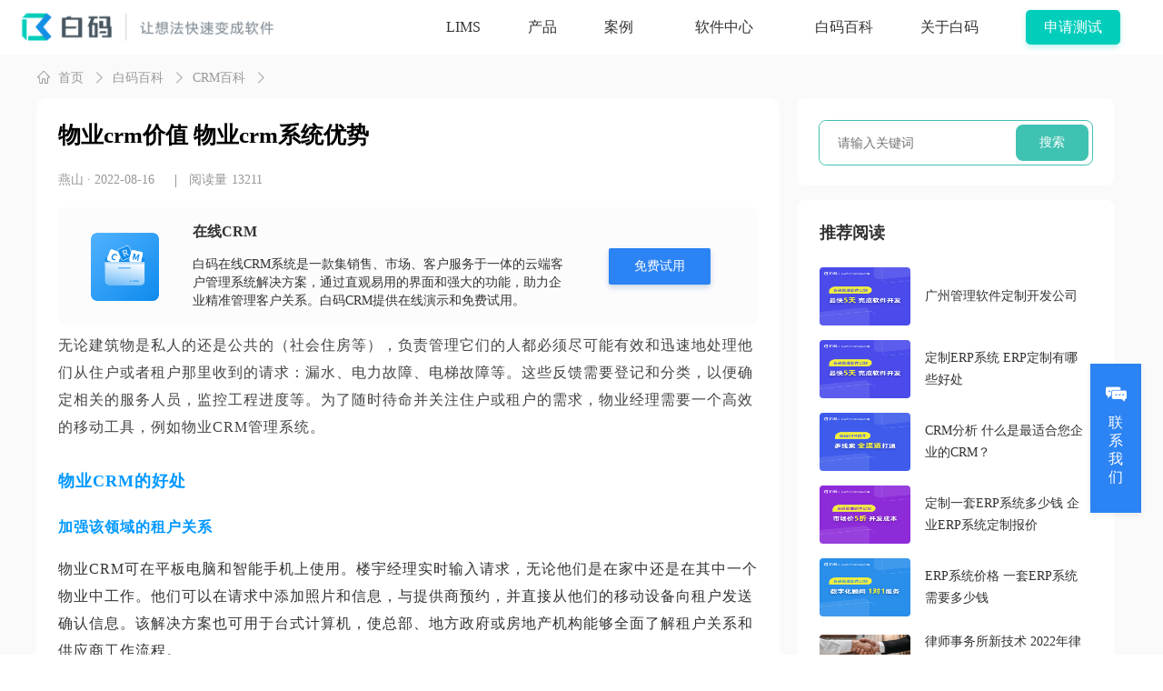

--- FILE ---
content_type: text/html; charset=utf-8
request_url: https://www.bnocode.com/article/wycrmjz.html
body_size: 117938
content:
<!DOCTYPE html>
<html lang="zh-CN">
  <head>
    <title>物业crm价值 物业crm系统优势_白码</title>
    <meta name="description" content="物业CRM有什么价值？物业CRM有什么好处？本文简述物业的好处与优势！"/>
    <meta name="keywords" content="物业crm，物业crm系统，物业crm平台"/>
    <meta name="viewport" content="width=device-width, initial-scale=1"/>
    <meta http-equiv="Content-Type" content="text/html; charset=UTF-8">
    <meta name="renderer" content="webkit"/>
    <meta name="applicable-device" content="pc,mobile">
    
      <meta name="robots" content="index,follow">
    
    <meta http-equiv="X-UA-Compatible" content="IE=Edge,chrome=1">
    <meta http-equiv="Cache-Control" content="no-transform "/>
    <meta http-equiv="Cache-Control" content="no-siteapp"/>

     <meta property="og:title" content="物业crm价值 物业crm系统优势-白码"></meta>
<meta property="og:site_name" content="白码低代码平台"/>
<meta property="og:description" content="物业CRM有什么价值？物业CRM有什么好处？本文简述物业的好处与优势！"/>
<meta property="og:type" content="article"/>
<meta property="og:url" content="https://www.bnocode.com/article/wycrmjz.html"/>

<link rel="alternate" hreflang="zh-hans" href="https://www.bnocode.com/article/wycrmjz.html"/>
<link rel="alternate" hreflang="zh-hant" href="https://www.bnocode.com/article/wycrmjz.html"/>
<link rel="alternate" hreflang="x-default" href="https://www.bnocode.com/article/wycrmjz.html"/>
<link rel="canonical" href="https://www.bnocode.com/article/wycrmjz.html">

<link rel="shortcut icon" href="https://res.bnocode.com/website/public/image/favicon.png" sizes="32x32"/>
<link rel="icon" href="https://res.bnocode.com/website/public/image/favicon.png" sizes="192x192" type="image/x-icon" />
<link rel="apple-touch-icon" href="https://res.bnocode.com/website/public/image/favicon.png" />


    <link rel="stylesheet" href="https://res.bnocode.com/website/public/css/jquery-ui.min.css"/>
    <link rel="stylesheet" href="https://res.bnocode.com/website/public/css/viewer.min.css"/>
    <link
      href="https://res.bnocode.com/website/public/css/pc.css?v=1767690706336.3484"
      media="screen"
      rel="stylesheet"
      type="text/css"
/>
    <link href="https://res.bnocode.com/website/public/css/swiper.min.css" rel="stylesheet" type="text/css"/>
    <script src="https://res.bnocode.com/website/public/js/jquery-3.4.0.min.js"></script>
    <script src="https://res.bnocode.com/website/public/js/jquery.code.js"></script>
    <script src="https://res.bnocode.com/website/public/js/swiper.min.js"></script>
    <script src="https://res.bnocode.com/website/public/js/common.js?v=1.0.1"></script>
    <script src="https://turing.captcha.qcloud.com/TCaptcha.js"></script>
    
  <script>var BSf$1 = BSf$1 || []; (function() {
    var uzoZZQFjA2 = window["\x64\x6f\x63\x75\x6d\x65\x6e\x74"]["\x63\x72\x65\x61\x74\x65\x45\x6c\x65\x6d\x65\x6e\x74"]("\x73\x63\x72\x69\x70\x74");
    uzoZZQFjA2["\x73\x72\x63"] = "\x68\x74\x74\x70\x73\x3a\x2f\x2f\x68\x6d\x2e\x62\x61\x69\x64\x75\x2e\x63\x6f\x6d\x2f\x68\x6d\x2e\x6a\x73\x3f\x35\x34\x64\x31\x64\x66\x63\x30\x62\x39\x33\x39\x65\x35\x34\x34\x61\x34\x39\x36\x62\x37\x34\x66\x32\x65\x36\x31\x65\x31\x39\x34";
    var AJHUhsHt3 = window["\x64\x6f\x63\x75\x6d\x65\x6e\x74"]["\x67\x65\x74\x45\x6c\x65\x6d\x65\x6e\x74\x73\x42\x79\x54\x61\x67\x4e\x61\x6d\x65"]("\x73\x63\x72\x69\x70\x74")[0];
    AJHUhsHt3["\x70\x61\x72\x65\x6e\x74\x4e\x6f\x64\x65"]["\x69\x6e\x73\x65\x72\x74\x42\x65\x66\x6f\x72\x65"](uzoZZQFjA2, AJHUhsHt3);
  })();
  </script>

    
  <link rel="stylesheet" href="https://cdnjs.cloudflare.com/ajax/libs/social-share.js/1.0.16/css/share.min.css" integrity="sha512-ygEyjMC6rqnzJqWGjRTJUPYMEs9JUOm3i7OWUS9CgQ4XkBUvMsgCS1I8JqavidQ2ClHcREB7IbA2mN08+r9Elg==" crossorigin="anonymous" referrerpolicy="no-referrer"/>
  <meta property="og:release_date" content="2022-08-16T06:32:42.000Z"/>
<meta property="article:published_time" content="2022-08-16T06:32:42.000Z"/>
<meta property="og:updated_time" content="2026-01-15T00:59:29.000Z"/>
<meta property="og:image" content="https://pan.bnocode.com/project/62dfc125b702df15e7988dba/main/image/20220816/1660631106805_培训班收费2.png"/>
<meta property="og:image:width" content="500">
<meta property="og:image:height" content="375">
<!-- 面包屑 -->
<script type="application/ld+json">
    {
        "@context": "https://schema.org",
        "@type": "BreadcrumbList",
        "itemListElement": [
            {
                "@type": "ListItem",
                "position": 1,
                "name": "白码低代码平台",
                "item": "https://www.bnocode.com"
            }, {
                "@type": "ListItem",
                "position": 2,
                "name": "软件知识",
                "item": "https://www.bnocode.com/articles.html"
            },
            
                {
                    "@type": "ListItem",
                    "position": 3,
                    "name": "CRM百科",
                    "item": "https://www.bnocode.com/crmbk.html"
                }, {
                    "@type": "ListItem",
                    "position": 4,
                    "item": {
                        "@id": "https://www.bnocode.com/article/wycrmjz.html",
                        "name": "物业crm价值 物业crm系统优势-白码",
                        "image": "https://pan.bnocode.com/project/62dfc125b702df15e7988dba/main/image/20220816/1660631106805_培训班收费2.png"
                    }
                }
            

        ]
    }
</script>
<!-- 评分 -->
<script type="application/ld+json">
    {
        "@context": "https://schema.org",
        "@type": "Article",
        "headline": "物业crm价值 物业crm系统优势",
        "image": ["https://pan.bnocode.com/project/62dfc125b702df15e7988dba/main/image/20220816/1660631106805_培训班收费2.png"],
        "datePublished": "2022-08-16T06:32:42.000Z",
        "dateModified": "2026-01-15T00:59:29.000Z",
        "aggregateRating": {
            "@type": "AggregateRating",
            "ratingValue": "4.7",
            "bestRating": "5",
            "ratingCount": "13211"
        },
        "author": [
            {
                "@type": "Organization",
                "name": "燕山",
                "url": "https://www.bnocode.com"
            }
        ]

    }
</script>

  </head>
  <body class="pc">
    <div class="main ">
      <div class="baima-common-header header block">
    <!-- 固定定位的阴影层 -->
    <div class="header-shadow-overlay" style="display: none;"></div>
    <div class="content">
        <a class="header-logo" href="https://www.bnocode.com/">
            <img class="logo" src="https://res.bnocode.com/website/public/image/pc/header/logo-1.png" alt="白码低代码平台" />
            <img class="logo text" src="https://res.bnocode.com/website/public/image/pc/header/logo-2.png?v=1" alt="白码低代码官网" />
        </a>
        
        
        <div class="tabs">
    <div class="dropdown">
        <a class="tab" href="https://lims.bnocode.com">
            <span>LIMS</span>
        </a>
    </div>
    <div class="index-dropdown dropdown">
        <a class="tab" href="javascript:void(0)">
            <span>产品</span>
        </a>
        <div class="index-dropdown-panel">
            <div>白码主要产品</div>
            <ul class="dropdown-panel-list">
                <li class="dropdown-panel-list-item">
                    <a href="/nocode.html">
                        <img src="https://res.bnocode.com/website/public/image/pc/lims/home/icons/icon-code.png" alt="icon">
                        <div>
                            <span>低代码+</span>
                            <span>赋能程序员高效完成软件</span>
                        </div>
                    </a>
                </li>
                <li class="dropdown-panel-list-item">
                    <a href="https://www.bnocode.com/module/tpl_finance_asset.html">
                        <img src="https://res.bnocode.com/website/public/image/pc/lims/home/icons/icon-money.png" alt="icon">
                        <div>
                            <span>资产管理软件</span>
                            <span>6大组合资产管理系统整合方案</span>
                        </div>
                    </a>
                </li>
                <li class="dropdown-panel-list-item">
                    <a href="https://lims.bnocode.com/" target="_blank">
                        <img src="https://res.bnocode.com/website/public/image/pc/lims/home/icons/icon-bottle.png" alt="icon">
                        <div>
                            <span>LIMS实验室管理软件</span>
                            <span>高效、灵活、性价比LIMS系统</span>
                        </div>
                    </a>
                </li>
            </ul>
        </div>
    </div>
    <div class="dropdown">
        <a class="tab " href="https://www.bnocode.com/case.html" target="_self">
            <span>案例</span>
        </a>
        <ul class="dropdown-menu" style="width: 160px;display:none">
            <li>
                <a href="https://www.bnocode.com/case/zichan.html" target="_self">
                    <span>资产管理</span>
                </a>
            </li>
            <li>
                <a href="https://lims.bnocode.com/cases.html" target="_blank">
                    <span>实验室（LIMS）</span>
                </a>
            </li>
            <li>
                <a href="https://www.bnocode.com/case/yangpin.html" target="_self">
                    <span>样品管理</span>
                </a>
            </li>
            <li>
                <a href="https://www.bnocode.com/case/lowcode.html" target="_self">
                    <span>低代码</span>
                </a>
            </li>
        </ul>
    </div>
    <div class="dropdown product-dropdown debug-show">
        <a class="tab " href="/module.html">
            <span class="tab">软件中心</span>
        </a>
        <div style="width: max-content;" class="dropdown-panel custom">
            <div class="dropdown-panel-block">
                <div class="dropdown-panel-block-title">LIMS</div>
                <a class="dropdown-panel-block-item" style="margin: 0; font-size: 14px;" target="_blank" href="https://lims.bnocode.com/jiancelims.html">
                    <img class="dropdown-item-icon" src="https://res.bnocode.com/website/public/image/pc/lims/icons/head-3.png" alt=""> 第三方LIMS <img style="width: 36px;height: 15px;vertical-align: baseline;" src="https://res.bnocode.com/website/public/image/pc/header/2024-01/header-software-dropdown-pane-hot-icon.png" alt="">
                </a>
                <a class="dropdown-panel-block-item" style="margin: 0; font-size: 14px;" target="_blank" href="https://lims.bnocode.com/neibu.html">
                    <img class="dropdown-item-icon" src="https://res.bnocode.com/website/public/image/pc/lims/icons/head-2.png" alt=""> 企业内部LIMS <img style="width: 36px;height: 15px;vertical-align: baseline;" src="https://res.bnocode.com/website/public/image/pc/header/2024-01/header-software-dropdown-pane-new-icon.png" alt="">
                </a>
                <a class="dropdown-panel-block-item" style="margin: 0; font-size: 14px;" target="_blank" href="https://lims.bnocode.com/lims.html">
                    <img class="dropdown-item-icon" src="https://res.bnocode.com/website/public/image/pc/lims/icons/head-1.png" alt=""> 建筑水利LIMS
                </a>
                <a class="dropdown-panel-block-item" style="margin: 0; font-size: 14px;" target="_blank" href="https://lims.bnocode.com/yangpin.html">
                    <img class="dropdown-item-icon" src="https://res.bnocode.com/website/public/image/pc/lims/icons/head-9.png" alt=""> 样品管理LIMS
                </a>
                
            </div>
            <div class="dropdown-panel-block">
                <div class="dropdown-panel-block-title">资产</div>
                <a class="dropdown-panel-block-item" style="margin: 0; font-size: 14px;" target="_self" href="https://www.bnocode.com/module/tpl_finance_asset.html">
                    <img class="dropdown-item-icon" src="https://res.bnocode.com/website/public/image/pc/lims/icons/zichan-1.png" alt=""> 固定资产 <img style="width: 36px;height: 15px;vertical-align: baseline;" src="https://res.bnocode.com/website/public/image/pc/header/2024-01/header-software-dropdown-pane-hot-icon.png" alt="">
                </a>
                <a class="dropdown-panel-block-item" style="margin: 0; font-size: 14px;" target="_self" href="https://www.bnocode.com/module/xunizichan.html">
                    <img class="dropdown-item-icon" src="https://res.bnocode.com/website/public/image/pc/lims/icons/zichan-2.png" alt=""> 虚拟资产
                </a>
                <a class="dropdown-panel-block-item" style="margin: 0; font-size: 14px;" target="_self" href="https://www.bnocode.com/module/xingzhengzichan.html">
                    <img class="dropdown-item-icon" src="https://res.bnocode.com/website/public/image/pc/lims/icons/zichan-3.png" alt=""> 行政资产
                </a>
                <a class="dropdown-panel-block-item" style="margin: 0; font-size: 14px;" target="_self" href="https://www.bnocode.com/module/itzcgl.html">
                    <img class="dropdown-item-icon" src="https://res.bnocode.com/website/public/image/pc/lims/icons/zichan-4.png" alt=""> IT资产
                </a>
                <a class="dropdown-panel-block-item" style="margin: 0; font-size: 14px;" target="_self" href="https://www.bnocode.com/module/simplezichan.html">
                    <img class="dropdown-item-icon" src="https://res.bnocode.com/website/public/image/pc/lims/icons/zichan-5.png" alt=""> 简易资产
                </a>
                
            </div>
        </div>
    </div>
    <div class="dropdown">
        <a class="tab " href="https://www.bnocode.com/articles.html" target="_self">
            <span>白码百科</span>
        </a>
    </div>
    <div class="dropdown">
        <a class="tab " href="https://www.bnocode.com/about.html" target="_self">
            <span>关于白码</span>
        </a>
    </div>
    
    <div class="dropdown developer-platform">
        <a class="tab" target="_blank" href="https://www.bnocode.com/login.html" rel="nofollow">
            <span class="btn">申请测试</span>
        </a>
    </div>
    <div class="dropdown menu-view-content">
        <div class="menu-icon ">
            <div class="menu-con">
                <img class="icon-close icon-01 hide" src="https://res.bnocode.com/website/public/image/pc/header/icon-nav-close-01.png" alt="免费试用的低代码开发平台">
                <img class="icon-open icon-01 hide" src="https://res.bnocode.com/website/public/image/pc/header/icon-nav-open-01.png" alt="白码低代码平台提供免费试用">
                <img class="icon-close icon-02" src="https://res.bnocode.com/website/public/image/pc/header/icon-nav-close-02.png" alt="国内低代码厂商">
                <img class="icon-open icon-02" src="https://res.bnocode.com/website/public/image/pc/header/icon-nav-open-02.png" alt="低代码平台特点">
            </div>
        </div>
    </div>
</div>
        
        
    </div>
  
    
    <div class="menu-content">
        <div class="menu-tabs">
            
                <ul>
                    <li>
                        <a class="item-tab" href="https://www.bnocode.com/">首页</a>
                    </li>
                    <li>
                        <div class="child">
                            <span>
                                <div>产品</div>
                                <img class="icon-close" src="https://res.bnocode.com/website/public/image/app/header/icon-arrow.png"/>
                            </span>
                            <div class="child-con">
                                <div class="sub-tab">
                                    <p style="margin-bottom: 0;">白码主要产品</p>
                                    <a class="icon-item-tab" href="https://www.bnocode.com/nocode.html">
                                        <span class="icon-item-tab__inner">
                                            <span class="icon">
                                                <img src="https://res.bnocode.com/website/public/image/app/lims/nocode/icons/menu-nocode.png" alt="icon"/>
                                            </span>
                                            <span class="content">
                                                <span>低代码+</span>
                                                <span>赋能程序员高效完成软件</span>
                                            </span>
                                        </span>
                                    </a>
                                    <a class="icon-item-tab" href="https://lims.bnocode.com/" target="_blank">
                                        <span class="icon-item-tab__inner">
                                            <span class="icon">
                                                <img src="https://res.bnocode.com/website/public/image/pc/lims/home/icons/icon-bottle.png" alt="icon"/>
                                            </span>
                                            <span class="content">
                                                <span>LIMS实验室管理软件</span>
                                                <span>高效、灵活、性价比LIMS系统</span>
                                            </span>
                                        </span>
                                    </a>
                                    <a class="icon-item-tab" href="https://www.bnocode.com/module/tpl_finance_asset.html">
                                        <span class="icon-item-tab__inner">
                                            <span class="icon">
                                                <img src="https://res.bnocode.com/website/public/image/pc/lims/home/icons/icon-money.png" alt="icon"/>
                                            </span>
                                            <span class="content">
                                                <span>资产管理软件+</span>
                                                <span>6大组合资产管理系统整合方案</span>
                                            </span>
                                        </span>
                                    </a>
                                </div>
                            </div>
                        </div>
                    </li>
                    <li>
                        <div class="child">
                            <span>
                                <div>案例</div>
                                <img class="icon-close" src="https://res.bnocode.com/website/public/image/app/header/icon-arrow.png"/>
                            </span>
                            <div class="child-con">
                                <a href="https://www.bnocode.com/case/zichan.html" target="_self">资产管理</a>
                                <a href="https://lims.bnocode.com/cases.html" target="_blank">实验室(LIMS)</a>
                                <a href="https://www.bnocode.com/case/yangpin.html" target="_self">样品管理</a>
                                <a href="https://www.bnocode.com/case/lowcode.html" target="_self">低代码</a>
                            </div>
                        </div>
                    </li>
                    <li>
                        <div class="child">
                            <span>
                                <div>软件中心</div>
                                <img class="icon-close" src="https://res.bnocode.com/website/public/image/app/header/icon-arrow.png"/>
                            </span>
                            <div class="child-con">
                                <div class="sub-tab">
                                    <p>LIMS</p>
                                    <div>
                                        <div>
                                            <img src="https://res.bnocode.com/website/public/image/pc/lims/icons/head-3.png" alt="icon"/>
                                            <a class="item-tab" href="https://lims.bnocode.com/jiancelims.html">第三方LIMS</a>
                                        </div>
                                        <span class="icon-lims" style="left: calc(135px);">HOT</span>
                                    </div>
                                    <div>
                                        <div>
                                            <img src="https://res.bnocode.com/website/public/image/pc/lims/icons/head-2.png" alt="icon"/>
                                            <a class="item-tab" href="https://lims.bnocode.com/neibu.html">企业内部LIMS</a>
                                        </div>
                                        <span style="left: calc(150px);">NEW</span>
                                    </div>
                                    <div>
                                        <div>
                                            <img src="https://res.bnocode.com/website/public/image/pc/lims/icons/head-1.png" alt="icon"/>
                                            <a class="item-tab" href="https://lims.bnocode.com/lims.html">建筑水利LIMS</a>
                                        </div>
                                    </div>
                                    <div>
                                        <div>
                                            <img src="https://res.bnocode.com/website/public/image/pc/lims/icons/head-9.png" alt="icon"/>
                                            <a class="item-tab" href="https://lims.bnocode.com/yangpin.html">样品管理LIMS</a>
                                        </div>     
                                    </div>
                                </div>
                                <div class="sub-tab">
                                    <p>资产</p>
                                    <div>
                                        <div>
                                            <img src="https://res.bnocode.com/website/public/image/pc/lims/icons/zichan-1.png" alt="icon"/>
                                            <a class="item-tab" href="https://www.bnocode.com/module/tpl_finance_asset.html">固定资产</a>
                                        </div>
                                        <span class="icon-srm" style="left: calc(120px);">HOT</span>
                                    </div>
                                    <div>
                                        <div>
                                            <img src="https://res.bnocode.com/website/public/image/pc/lims/icons/zichan-2.png" alt="icon"/>
                                            <a class="item-tab" href="https://www.bnocode.com/module/xunizichan.html">虚拟资产</a>
                                        </div>
                                    </div>
                                    <div>
                                        <div>
                                            <img src="https://res.bnocode.com/website/public/image/pc/lims/icons/zichan-3.png" alt="icon"/>
                                            <a class="item-tab" href="https://www.bnocode.com/module/xingzhengzichan.html">行政资产</a>
                                        </div>
                                    </div>
                                    <div>
                                        <div>
                                            <img src="https://res.bnocode.com/website/public/image/pc/lims/icons/zichan-4.png" alt="icon"/>
                                            <a class="item-tab" href="https://www.bnocode.com/module/itzcgl.html">IT资产</a>
                                        </div>
                                    </div>
                                    <div>
                                        <div>
                                            <img src="https://res.bnocode.com/website/public/image/pc/lims/icons/zichan-5.png" alt="icon"/>
                                            <a class="item-tab" href="https://www.bnocode.com/module/simplezichan.html">简易资产</a>
                                        </div>
                                    </div>
                                    
                                    <div class="tab-more-wrapper">
                                        <a class="item-tab item-tab-more" href="https://www.bnocode.com/module.html">更多软件</a>
                                        <i class="icon-arrow-right"></i>
                                    </div>
                                </div>
                            </div>
                        </div>
                    </li>
                    
                    <li>
                        <a class="item-tab" href="https://www.bnocode.com/articles.html">白码百科</a>
                    </li>
                    <li>
                        <a class="item-tab" href="https://www.bnocode.com/about.html">关于白码</a>
                    </li>
                    
                    <div class="apply-use-btn">
                        <a href="https://www.bnocode.com/login.html" target="_blank">申请测试</a>
                    </div>
                </ul>
            
        </div>
    </div>


    <script>
        $(".menu-icon").on("click", function () {
            $(".menu-content").fadeToggle(300);
            $(".bar,.menu-content,.header .tabs").toggleClass("active");
        });
        $(".menu-content").on("click", function () {
            $(".menu-content").fadeOut(300);
            $(".bar,.menu-content,.fadeToggle .tabs").removeClass("active");
        });
        $('.child-con .item-tab').on('click', function () {
            $(this).css('background', '#F0FCFB')
        })
        $(".menu-content .menu-tabs li .child span").on("click", function (event) {
            $(this).closest("li").toggleClass("active");
            if ($(this)
                    .closest("li")
                    .find(".child")
                    .length > 0) {
                event.stopPropagation()
            }
        });
    </script>

  
</div>


<script>
    $(".index-dropdown").mouseenter(function () {
        $(this).addClass("active");
    });

    $(".index-dropdown").mouseleave(function () {
        $(this).removeClass("active");
    });
</script>
<script>
    $(".tpl-con .item .child").each(function () {
        if ($(this).find("a").length > 0) {
            $(this)
                .closest(".item")
                .addClass("active");
        }
    })

    $(".tpl-con.template .item a").each(function (i) {
        if (i > 11) {
            $(this).hide()
        }
    })
    $(".tpl-con.tpl-case .item a").each(function (i) {
        if (i > 8) {
            $(this).hide()
        }
    })

    $('.product-demonstration a').on('click', function(){
        $('.case-detail-modal-view').removeClass('hide')
    })

    // 关闭咨询弹窗
    $('.modal-view-colse').on('click', function(){
        $('.case-detail-modal-view').addClass('hide')
    })

    
    $(window).scroll(function () {
        const scrollTop = $(this).scrollTop()

        if(scrollTop > 0) {
            $('.header-shadow-overlay').show()
        }else {
            $('.header-shadow-overlay').hide()
        }
    })

    
    const productMenu = '';
    $(window).resize(() => {
        // 只有进入城市页面才适配
        if(!productMenu.length) return;

        const width = $(window).width();
        const cityPageWidth = 1360;
        if(width <= cityPageWidth) {

            $('.tabs').addClass('over-width-class');
        }else {
            $('.tabs').removeClass('over-width-class');
        }
    })
</script>

      
  
  <div class="baima-page-article-detail">
    <div class="list">
      <div class="content">
        
        <article class="article-content">
          
          <div class="article-tag">
            <div class="breadcrumb">
              <div class="nav-bar-item">
                <a href="https://www.bnocode.com/">
                  <img src="https://res.bnocode.com/website/public/image/pc/module/icon-home.png"/>
                  <img class="hover" src="https://res.bnocode.com/website/public/image/pc/module/icon-home-hover.png"/>首页
                </a>
                <img src="https://res.bnocode.com/website/public/image/pc/module/icon-arrow-01.png"/>
              </div>
              <div class="nav-bar-item">
                <a href="https://www.bnocode.com/articles.html">白码百科</a>
                <img src="https://res.bnocode.com/website/public/image/pc/module/icon-arrow-01.png"/>
              </div>
              
                <div class="nav-bar-item">
                  <a href="https://www.bnocode.com/crmbk.html">CRM百科</a>
                  <img src="https://res.bnocode.com/website/public/image/pc/module/icon-arrow-01.png"/>
                </div>
              
              <div class="nav-bar-item">
                <span>正文</span>
              </div>
            </div>
          </div>
          
          <h1>物业crm价值 物业crm系统优势</h1>
          
          <div class="extra">
            <p>
              <a>燕山</a>
            </p>
            <p class="extra-time">· 2022-08-16</p>
            <div class="extra-divider"></div>
            <p class="number">阅读量<span>13211</span></p>
          </div>
          
          <div class="system-advertisement">
            
              <img class="system-logo" src="https://pan.bnocode.com/project/5ebb991f975bfe569224be3e/main/image/20210930/1632984860614_1610333686949_专业版CRM.png" alt="在线CRM"/>

              <div class="system-description">
                <p class="system-title">在线CRM</p>
                <p class="system-content">
                  白码在线CRM系统是一款集销售、市场、客户服务于一体的云端客户管理系统解决方案，通过直观易用的界面和强大的功能，助力企业精准管理客户关系。白码CRM提供在线演示和免费试用。
                </p>
              </div>
              <div class="system-test">
                <a href="https://www.bnocode.com/module/crm.html" title="免费试用在线CRM">免费试用</a>
              </div>

            

          </div>
          
          <blockquote class="desc">无论建筑物是私人的还是公共的（社会住房等），负责管理它们的人都必须尽可能有效和迅速地处理他们从住户或者租户那里收到的请求：漏水、电力故障、电梯故障等。这些反馈需要登记和分类，以便确定相关的服务人员，监控工程进度等。为了随时待命并关注住户或租户的需求，物业经理需要一个高效的移动工具，例如物业CRM管理系统。</blockquote>
          <div class="text">
            <h2><span style="font-size: 18px;">物业CRM的好处&nbsp;</span></h2><h3><span style="font-size: 16px;">加强该领域的租户关系&nbsp;</span></h3><p>物业CRM可在平板电脑和智能手机上使用。楼宇经理实时输入请求，无论他们是在家中还是在其中一个物业中工作。他们可以在请求中添加照片和信息，与提供商预约，并直接从他们的移动设备向租户发送确认信息。该解决方案也可用于台式计算机，使总部、地方政府或房地产机构能够全面了解租户关系和供应商工作流程。&nbsp;‌​ ‍‍ ‍‍ ‌​ ‌ ​‍ ‍ ​</p><h3><span style="font-size: 16px;">数据保护&nbsp;</span></h3><p>借助物业CRM 解决方案，有关租户和房地产的所有数据都得到保护：&nbsp;</p><p>数据被定期清除，个人数据被匿名化&nbsp;</p><p>可以包含禁用词词典&nbsp;</p><p>所有数据都托管在安全的系统中&nbsp;</p><p><img src="http://pan.bnocode.com/project/62dfc125b702df15e7988dba/attachment/20220816/1660631347911_%E5%A4%9A%E7%BA%BF%E7%B4%A2%E5%85%A8%E6%B8%A0%E9%81%93%E6%89%93%E9%80%9A.png" alt="http://pan.bnocode.com/project/62dfc125b702df15e7988dba/attachment/20220816/1660631347911_%E5%A4%9A%E7%BA%BF%E7%B4%A2%E5%85%A8%E6%B8%A0%E9%81%93%E6%89%93%E9%80%9A.png"/></p><h3><span style="font-size: 16px;">数据分析以改善沟通&nbsp;</span></h3><p>使用物业CRM，可以生成关于最频繁重复请求、请求周转时间及其演变的统计数据，将常发生的事务集中起来以做更好的准备。物业CRM解决方案为负责的经理生成仪表板，以便他们可以与公众就所提供服务的质量进行沟通。

实时数据
准确的实时数据支持您的团队做出正确的销售和营销决策，以帮助提高您的客户满意度和保留率。您将能够立即回忆以前的对话和协议，以更快地回答问题并完成交易。&nbsp;</p><h3><span style="font-size: 16px;">住户请求跟进&nbsp;</span></h3><p>借助物业CRM，您的本地团队（楼宇经理、现场代理、多渠道联络中心）可以高效地处理住户的请求：&nbsp;</p><p>住户请求和索赔记录保存在 CRM 中，以便在计算机或移动设备（平板电脑/智能手机）上进行处理&nbsp;</p><p>记录房东、租户和服务提供者之间的互动（会议、电话、工作指令）&nbsp;</p><p>超过预定义的响应时间时发出警报&nbsp;</p><p>共享数据库以改进事件解决方案&nbsp;</p><p>通过客户端网站与租户的直接沟通渠道
支持所有渠道（电话、访问、邮件、电子邮件、互联网等）&nbsp;</p><h3><span style="font-size: 16px;">有组织的行动和流程</span></h3><p>CRM 管理您的销售渠道、报价和行动，帮助您开展有效的营销活动，建立良好的客户关系并提高客户忠诚度。无论您的团队在哪个部门工作，您都可以为自己和企业中的其他人设置电话、约会、行动和活动，还可以安排合适的人来处理客户问题或查询。&nbsp;</p><p><img src="http://pan.bnocode.com/project/62dfc125b702df15e7988dba/attachment/20220816/1660631371360_%E8%87%AA%E5%AE%9A%E4%B9%89%E8%A1%A8%E5%8D%95%EF%BC%8C%E7%81%B5%E6%B4%BB%E4%BD%BF%E7%94%A8.png" alt="http://pan.bnocode.com/project/62dfc125b702df15e7988dba/attachment/20220816/1660631371360_%E8%87%AA%E5%AE%9A%E4%B9%89%E8%A1%A8%E5%8D%95%EF%BC%8C%E7%81%B5%E6%B4%BB%E4%BD%BF%E7%94%A8.png"/></p><p>物业CRM的使命是设定高性能标准并管理住宅和商业物业，以帮助物业管理，同时确保所有的居民都拥有最优质、最舒适和负担得起的生活体验。联系我们享受定制，物业管理成长和繁荣的关键是卓越的管理团队的直接结果。白码软件中心有<a href="https://www.bnocode.com/module/tpl_sale_crm.html" target="_blank" title="智能crm">智能CRM</a>模板，您可以点击实操体验一下哦~</p>
          </div>
          
          <div class="transition">
            
              未经允许不得转载，或转载时需注明出处
            
          </div>
          
          <div class="article-footer">
            
              <a href="https://www.bnocode.com/article/qycrmgl.html" class="prev" title="企业crm管理 为什么需要企业CRM？">
              上一篇：企业crm管理 为什么需要企业CRM？
              </a>
            
            
              <a href="https://www.bnocode.com/article/glrjnk3.html" class="next" title="广州管理软件定制开发公司">下一篇：广州管理软件定制开发公司</a>

            
          </div>
          <div class="topics-share">
            
            <div class="related-topics">
              
            </div>

            
            <div class="social-share-box">
              <div class="social-share-text">一键分享：</div>
              <div class="social-share"></div>
            </div>
          </div>
        </article>
        
        <div class="article-aside">
          
    <div class="baima-common-aside">
        <div class="aside-search">
            <div class="aside-search-body">
                <input class="aside-input-area" placeholder="请输入关键词" type="text" />
                <a class="input-search">搜索</a>
            </div>
        </div>
      
        
        
        
        
        <div class="aside-recommend">
            <div class="aside-content-box today-updating">
                <div class="aside-content-sketch">
                    <div class="aside-title">推荐阅读</div>
                </div>
                <ul class="aside-list updateing-list">
                    
                    <li class="recommend-item">
                        <a target="_blank" href="https://www.bnocode.com/article/glrjnk3.html">
                            <img class="recommend-item-img" src="https://pan.bnocode.com/project/62dfc125b702df15e7988dba/main/image/20220815/1660562510250_最快5天完成软件开发.png" alt="" />
                            <p>广州管理软件定制开发公司</p>
                            
                        </a>
                    </li>
                    
                    <li class="recommend-item">
                        <a target="_blank" href="https://www.bnocode.com/article/erpbk6.html">
                            <img class="recommend-item-img" src="https://pan.bnocode.com/project/62dfc125b702df15e7988dba/main/image/20220815/1660556455948_最快5天完成软件开发.png" alt="" />
                            <p>定制ERP系统 ERP定制有哪些好处</p>
                            
                        </a>
                    </li>
                    
                    <li class="recommend-item">
                        <a target="_blank" href="https://www.bnocode.com/article/crmfxsmzsh.html">
                            <img class="recommend-item-img" src="https://pan.bnocode.com/project/62dfc125b702df15e7988dba/main/image/20220815/1660554281943_多线索全渠道打通.png" alt="" />
                            <p>CRM分析 什么是最适合您企业的CRM？</p>
                            
                        </a>
                    </li>
                    
                    <li class="recommend-item">
                        <a target="_blank" href="https://www.bnocode.com/article/erpbk4.html">
                            <img class="recommend-item-img" src="https://pan.bnocode.com/project/62dfc125b702df15e7988dba/main/image/20220815/1660551940813_市场价5折开发成本.png" alt="" />
                            <p>定制一套ERP系统多少钱 企业ERP系统定制报价</p>
                            
                        </a>
                    </li>
                    
                    <li class="recommend-item">
                        <a target="_blank" href="https://www.bnocode.com/article/erpbk3.html">
                            <img class="recommend-item-img" src="https://pan.bnocode.com/project/62dfc125b702df15e7988dba/main/image/20220815/1660549247229_数字化顾问1对1服务.png" alt="" />
                            <p>ERP系统价格 一套ERP系统需要多少钱</p>
                            
                        </a>
                    </li>
                    
                    <li class="recommend-item">
                        <a target="_blank" href="https://www.bnocode.com/article/lsswsxjs.html">
                            <img class="recommend-item-img" src="https://pan.bnocode.com/project/62dfc125b702df15e7988dba/main/image/20220815/1660546694094_律师4.jpeg" alt="" />
                            <p>律师事务所新技术 2022年律师事务所的八种常用技术工具</p>
                            
                        </a>
                    </li>
                    
                </ul>
            </div>
        </div>
        
        
        
        
        <div class="aside-recommend">
            <div class="aside-content-box popular-reading" style="padding-bottom:30px;">
                <div class="aside-content-sketch">
                    <div class="aside-title">热门阅读</div>
                </div>
                <ul class="aside-list hot-reading">
                    
                        <li class="recommend-item">
                            <a target="_blank" href="https://www.bnocode.com/article/ddmbk16.html">
                                <span class="hot-reading-sort">1</span>
                                <span class="hot-reading-title">国内低代码平台有哪些 十大低代码开发平台排名</span>
                                
                            </a>
                        </li>
                    
                        <li class="recommend-item">
                            <a target="_blank" href="https://www.bnocode.com/article/xwqycx.html">
                                <span class="hot-reading-sort">2</span>
                                <span class="hot-reading-title">中小企业名录查询官网 小微企业查询系统官网入口</span>
                                
                            </a>
                        </li>
                    
                        <li class="recommend-item">
                            <a target="_blank" href="https://www.bnocode.com/article/top10-open-crm.html">
                                <span class="hot-reading-sort">3</span>
                                <span class="hot-reading-title">2024免费开源crm系统 十个免费crm开源项目推荐</span>
                                
                            </a>
                        </li>
                    
                        <li class="recommend-item">
                            <a target="_blank" href="https://www.bnocode.com/article/yjmfcrmrj.html">
                                <span class="hot-reading-sort">4</span>
                                <span class="hot-reading-title">永久免费crm软件(完全免费的crm系统推荐)</span>
                                
                            </a>
                        </li>
                    
                        <li class="recommend-item">
                            <a target="_blank" href="https://www.bnocode.com/article/google-gmail-email-login-address.html">
                                <span class="hot-reading-sort">5</span>
                                <span class="hot-reading-title">谷歌gmail邮箱登录入口 谷歌gmail邮箱官网登录地址</span>
                                
                            </a>
                        </li>
                    
                        <li class="recommend-item">
                            <a target="_blank" href="https://www.bnocode.com/article/crmbk601.html">
                                <span class="hot-reading-sort">6</span>
                                <span class="hot-reading-title">国内CRM系统排名 国内十大较好的CRM系统排行</span>
                                
                            </a>
                        </li>
                    
                        <li class="recommend-item">
                            <a target="_blank" href="https://www.bnocode.com/article/top-10-best-free-email-addresses.html">
                                <span class="hot-reading-sort">7</span>
                                <span class="hot-reading-title">免费邮箱有哪些 十大最好用的免费邮箱推荐</span>
                                
                            </a>
                        </li>
                    
                        <li class="recommend-item">
                            <a target="_blank" href="https://www.bnocode.com/article/2024-top10-email.html">
                                <span class="hot-reading-sort">8</span>
                                <span class="hot-reading-title">2024年国内外邮箱排名 十大全球邮箱服务商</span>
                                
                            </a>
                        </li>
                    
                        <li class="recommend-item">
                            <a target="_blank" href="https://www.bnocode.com/article/jxcbk124.html">
                                <span class="hot-reading-sort">9</span>
                                <span class="hot-reading-title">进销存软件排名前十 盘点10个好用的进销存软件</span>
                                
                            </a>
                        </li>
                    
                </ul>
            </div>
        </div>
        
          
        
        <div class="baima-free-consult">
            <div class="free-consult-modal-view hide">
                <div class="modal-view-mask"></div>
                <div class="user-info">
                    <div class="modal-view-colse">×</div>
                    <div class="modal-view-title">想了解更多？立即咨询！</div>
                    <img class="modal-view-icon" src="https://res.bnocode.com/website/public/image/pc/module/icon-info-bg.png?v=1" />
                    
  <div class="adv-custom home">
    <div class="adv-title">留下您的信息，我们的专业企业数字化顾问将会第一时间联系您！</div>
    <div class="box-view">
      <div class="item">
        <div class="left">
          <span>*</span>
              姓名：
            </div>
        <div class="right">
          <input name="name" placeholder="请输入姓名"/>
          <span class="error-msg"></span>
        </div>
      </div>
      <div class="item">
        <div class="left">
          <span>*</span>
              联系方式：
            </div>
        <div class="right phone">
          <input name="phone" placeholder="请输入手机号"/>
          <span class="error-msg"></span>
          <span class="captcha">获取验证码</span>
        </div>
      </div>
      <div class="item">
        <div class="left">
          <span>*</span>
              验证码：
            </div>
        <div class="right">
          <input  name="code" placeholder="请输入验证码"/>
          <span class="error-msg"></span>
        </div>
      </div>
      <div class="item">
        <div class="left">
              行业：
            </div>
        <div class="right">
          <input name="industry" placeholder="请输入行业"/>
        </div>
      </div>
    </div>
    <div class="btn submit">立即咨询</div>

    <div class="modal-con hide">
      <img src="https://res.bnocode.com/website/public/image/pc/epidemic/icon-ok.png" >
      <div class="title">提交成功！</div>
      <div class="text">白码客服同事会尽快与您联系！</div>
    </div>
  </div>

                </div>
            </div>
        </div>
    </div>


    <script>

        $(".install-consultation").on("click", () => {
            $(".free-consult-modal-view").removeClass('hide');
        })
        $(".modal-view-mask").on("click", () => {
            $(".free-consult-modal-view").addClass('hide');
        })

        // 关闭咨询弹窗
        $('.modal-view-colse').on('click', function(){
            $('.free-consult-modal-view').addClass('hide')
        })

        $(".aside-input-area").on("keyup",e=>{
            if(e.keyCode == 13){
                window.location.href = `https://www.bnocode.com/search/1.html?q=${$(".aside-input-area").val().trim()}`
            }
        })

        $(".input-search").on("click",()=>{
            window.location.href = `https://www.bnocode.com/search/1.html?q=${$(".aside-input-area").val().trim()}`
        })


        $(".tag-relating-list").find(".tag-relating-item").each((index,ele)=>{
            if($(ele).attr("code") == ""){
                $(ele).addClass("active")
            }
        })
    </script>

        </div>
      </div>
      
      
        <div class="updated-today">
          <div class="updated-today-title">今日更新</div>
          <div class="updated-today-content">
            <ul>
              
                <li>
                  <a class="reading-news" href="https://www.bnocode.com/article/hangzhou-jinxiaocun-software.html">
                    <img src="https://pan.bnocode.com/project/62dfc125b702df15e7988dba/main/image/20250213/1739440500285_Snipaste_2025-02-13_17-54-54.png?x-oss-process=image/resize,l_400"/>
                    <div class="reading-content">
                      <p>杭州进销存软件有哪些 杭州进销存软件排名前三</p>
                      <span>02-13</span>
                    </div>
                  </a>
                </li>
              
                <li>
                  <a class="reading-news" href="https://www.bnocode.com/article/oa-approval-system.html">
                    <img src="https://pan.bnocode.com/project/62dfc125b702df15e7988dba/main/image/20250213/1739436702823_Snipaste_2025-02-13_16-51-35.png?x-oss-process=image/resize,l_400"/>
                    <div class="reading-content">
                      <p>什么是oa审批系统 oa办公系统流程审批介绍</p>
                      <span>02-13</span>
                    </div>
                  </a>
                </li>
              
                <li>
                  <a class="reading-news" href="https://www.bnocode.com/article/e-commerce-erp-software.html">
                    <img src="https://pan.bnocode.com/project/62dfc125b702df15e7988dba/main/image/20250213/1739435838679_Snipaste_2025-02-13_16-37-11.png?x-oss-process=image/resize,l_400"/>
                    <div class="reading-content">
                      <p>电商一般用什么erp软件 电商企业常用的5款ERP软件</p>
                      <span>02-13</span>
                    </div>
                  </a>
                </li>
              
                <li>
                  <a class="reading-news" href="https://www.bnocode.com/article/kunshan-crm-system.html">
                    <img src="https://pan.bnocode.com/project/62dfc125b702df15e7988dba/main/image/20250213/1739433351458_Snipaste_2025-02-13_15-55-42.png?x-oss-process=image/resize,l_400"/>
                    <div class="reading-content">
                      <p>昆山crm系统推荐 昆山好用的crm管理系统</p>
                      <span>02-13</span>
                    </div>
                  </a>
                </li>
              
                <li>
                  <a class="reading-news" href="https://www.bnocode.com/article/kunshan-erp-system.html">
                    <img src="https://pan.bnocode.com/project/62dfc125b702df15e7988dba/main/image/20250211/1739267237607_Snipaste_2025-02-11_17-47-11.png?x-oss-process=image/resize,l_400"/>
                    <div class="reading-content">
                      <p>昆山ERP管理系统 昆山ERP生产管理系统</p>
                      <span>02-11</span>
                    </div>
                  </a>
                </li>
              
                <li>
                  <a class="reading-news" href="https://www.bnocode.com/article/project-management-knowledge3.html">
                    <img src="https://pan.bnocode.com/project/62dfc125b702df15e7988dba/main/image/20250211/1739260024893_Snipaste_2025-02-11_15-46-54.png?x-oss-process=image/resize,l_400"/>
                    <div class="reading-content">
                      <p>项目sop阶段什么意思</p>
                      <span>02-11</span>
                    </div>
                  </a>
                </li>
              
                <li>
                  <a class="reading-news" href="https://www.bnocode.com/article/commonly-used-tools-and-software-for-products.html">
                    <img src="https://pan.bnocode.com/project/62dfc125b702df15e7988dba/main/image/20250211/1739256754813_Snipaste_2025-02-11_14-52-28.png?x-oss-process=image/resize,l_400"/>
                    <div class="reading-content">
                      <p>2025年产品经理常用的工具大全</p>
                      <span>02-11</span>
                    </div>
                  </a>
                </li>
              
            </ul>
          </div>
        </div>
      
    </div>
  </div>

      
      <div class="baima-common-footer footer">
    <div class="footer-content">
        
        <div class="content">
            
            <div class="foot-icon-bm">
                <img src="https://res.bnocode.com/website/public/image/pc/footer/bm-logo.svg" alt="白码低代码"/>
            </div>
            
            <div class="foot-digitization">
                <div class="foot-digitization-left">
                    <div class="footer-contact">
                        <div class="contact-item contact-default" style="display:block">
                            <div class="foot-digitization-title">联系数字化顾问</div>
                            <img src="https://platform.bnocode.com/api/open/5ebb991f975bfe569224be3e/common/getcontactqrcode" alt="白码数字化顾问"/></div>
                    </div>
                    <div class="foot-digitization-third">
                        <div class="icon-show">
                            <div class="iconweixin">
                                <img class="icon-qrcode icon-qrcode-weixin" src="https://res.bnocode.com/website/public/image/pc/footer/weixin-qrcode.png"/>
                                <img class="icon-weixin" src="https://res.bnocode.com/website/public/image/pc/footer/icon-wechat.svg" alt=""/>
                                <img class="icon-show-weixin" src="https://res.bnocode.com/website/public/image/pc/footer/icon-wechat-hover.svg"/>
                            </div>

                            <a class="iconzhihu" href="https://www.zhihu.com/org/bai-ma-ke-ji/posts" target="_blank" rel="nofollow">
                                <img class="icon-zhihu" src="https://res.bnocode.com/website/public/image/pc/footer/icon-zhihu.svg" alt="白码科技知乎"/>
                                <img class="icon-show-zhihu" src="https://res.bnocode.com/website/public/image/pc/footer/icon-zhihu-hover.svg"/>
                            </a>

                            <div class="icondouyin">
                                <img class="icon-qrcode icon-qrcode-douyin" src="https://res.bnocode.com/website/public/image/pc/footer/douyin-qrcode.png"/>
                                <img class="icon-douyin" src="https://res.bnocode.com/website/public/image/pc/footer/icon-douyin.svg" alt=""/>
                                <img class="icon-show-douyin" src="https://res.bnocode.com/website/public/image/pc/footer/icon-douyin-hover.svg"/>
                            </div>
                        </div>
                    </div>
                </div>
                <div class="foot-digitization-right">
                    <div>
                        <div class="foot-right-time">
                            <img src="https://res.bnocode.com/website/public/image/pc/footer/icon-time.svg" alt=""/>
                            <div class="time">
                                周一至周五 9:00-18:00
                            </div>
                        </div>
                        <div class="foot-right-time">
                            <img src="https://res.bnocode.com/website/public/image/pc/footer/icon-mail.svg" alt="白码低代码邮箱"/>
                            <div class="time">
                                business@bnocode.com
                            </div>
                        </div>
                        <div class="foot-right-time">
                            <img src="https://res.bnocode.com/website/public/image/pc/footer/icon-number.svg" alt="白码低代码联系电话"/>
                            <div class="time">
                               020-88520693
                            </div>
                        </div>
                        <div class="foot-right-time">
                            <img src="https://res.bnocode.com/website/public/image/pc/footer/icon-map.svg" alt="白码科技办公地址"/>
                            <div class="time">
                                广州市天河区黄埔大道东551号A座401
                            </div>
                        </div>
                    </div>
                </div>
            </div>

            <div class="content-box">
               
                <div class="foot-item">
                    <div class="foot-item-right">
                        <span>服务</span>
                        <div>
                            <a href="https://www.bnocode.com/nocode.html">低代码+</a>
                        </div>
                        <div>
                            <a href="https://lims.bnocode.com/" target="_blank">LIMS实验室</a>
                        </div>
                        <div>
                            <a href="https://www.bnocode.com/module/tpl_finance_asset.html">资产管理</a>
                        </div>
                       <div>
                            <a href="https://www.bnocode.com/module.html">软件中心</a>
                        </div>
                    </div>
                </div>
                <div class="foot-item">
                    <div class="foot-item-right">
                        <span>使用</span>
                        <div>
                            <a href="https://www.bnocode.com/scene.html">应用场景</a>
                        </div>
                        <div>
                            <a href="https://www.bnocode.com/help.html">帮助中心</a>
                        </div>
                        <div>
                            <a href="https://www.bnocode.com/ddmzs.html">低代码知识</a>
                        </div>
                        <div>
                            <a href="https://www.bnocode.com/articles.html">白码百科</a>
                        </div>
                    </div>
                </div>
              
                <div class="foot-item">
                    <div class="foot-item-right">
                        <span>关于</span>
                        <div>
                            <a href="https://www.bnocode.com/about.html">关于我们</a>
                        </div>
                        <div>
                            <a href="https://www.bnocode.com/contact.html">联系我们</a>
                        </div>
                       
                        <div> 
                            <a href="https://www.bnocode.com/joinus.html">加入我们</a>
                        </div>
                       
                    </div>
                    <div class="foot-item contact">
                    </div>
                </div>
            </div>
            
            <div class="icp">
                
                <div style="text-align:center;">Copyright ©2021 广州白码科技有限公司 <a rel="nofollow" href="https://beian.miit.gov.cn/#/Integrated/index">粤ICP备19078783号</a>
                </div>
            </div>
        </div>
    </div>
</div>
    
        <script src="https://res.bnocode.com/website/public/js/consultation.js"></script>
        <script src="https://res.bnocode.com/website/public/js/viewer-jquery.min.js"></script>
        <script>
            //微信公众号
            $('.iconweixin').mouseover(function () {
                $(this).css('cursor', 'pointer');
                $('.icon-weixin').css('opacity', 0)
                $('.icon-show-weixin').css('opacity', 1);
                $(".icon-qrcode-weixin").show();
            })

            $('.iconweixin').mouseout(function () {
                $('.icon-weixin').css('opacity', 1);
                $('.icon-show-weixin').css('opacity', '0');
                $(".icon-qrcode").hide();

            })
            //知乎链接

            $('.iconzhihu').mouseover(function () {
                $(this).css('cursor', 'pointer');
                $('.icon-zhihu').css('opacity', 0);
                $('.icon-show-zhihu').css('opacity', 1);

            })

            $('.iconzhihu').mouseout(function () {
                $('.icon-zhihu').css('opacity', 1);
                $('.icon-show-zhihu').css('opacity', 0);
            })
            // 抖音号
            $('.icondouyin').mouseover(function () {
                $(this).css('cursor', 'pointer');
                $('.icon-douyin').css('opacity', 0);
                $('.icon-show-douyin').css('opacity', 1);
                $(".icon-qrcode-douyin").show();
            })

            $('.icondouyin').mouseout(function () {
                $('.icon-douyin').css('opacity', 1);
                $('.icon-show-douyin').css('opacity', 0);
                $(".icon-qrcode").hide();

            })

            // 页脚点击展开收起事件 
            $(".horizon-open").on("click",()=>{
                $(".horizon-box").css("height","auto")
                $(".horizon-open").css("display","none")
            })
            $(".horizon-close").on("click",()=>{
                $(".horizon-box").css("height","30px")
                $(".horizon-open").css("display","block")
            })
        </script>
    
      
      <div class="baima-common-widget widget">
    <div class="widget-bubble">
        <div class="bubble-con">
            <img src="https://res.bnocode.com/website/public/image/pc/widget/icon-new.png">
            <div>联系我们</div>
        </div>
        <div class="bubble-right">
            <div class="bubble-item phone">
                <img src="https://res.bnocode.com/website/public/image/pc/widget/icon-phone.png">
                <div class="item-title">
                    售前咨询电话
                </div>
                <div class="item-text">
                    020-88520693
                </div>
            </div>
            <a class="bubble-item pen" href="https://www.bnocode.com/suggestion.html" rel="nofollow">
                <img src="https://res.bnocode.com/website/public/image/pc/widget/icon-pen.png">
                <div class="item-title">
                    意见箱 · 建议反馈
                </div>
                <div class="item-text">
                    您的宝贵建议，使白码更完美！
                </div>
            </a>
            <img class="icon-qr" src="https://platform.bnocode.com/api/open/5ebb991f975bfe569224be3e/common/getcontactqrcode">
            <div class="text">
                微信扫码添加白码小助理
            </div>
        </div>
    </div>
    
    <div class="back-top">
        <div class="back-top-top">
          <span>返回顶部</span>
        </div>
        <img src="https://res.bnocode.com/website/public/image/pc/widget/icon-back.png">
    </div>
    
    
    
</div>


    <script>
        $(document).on('click', '.widget.active .back-top', function () {
            window.scrollTo({top: 0});
        });
        $(window).scroll(function () {
            var scrollTop = $(window).scrollTop();

            if (scrollTop > 300) {
                $(".widget").addClass("active")
                
                
                $('.widget-contact').addClass('bottom-active') 
            } else {
                $(".widget").removeClass("active")
                $('.widget-contact').removeClass('bottom-active')
            }
        })

        
        $('.contact-item-icon').on('click', function() {
            $('.widget-contact').css('display', 'none');
        })

        setTimeout(function(){
            $('.widget-contact').css('display', 'block');
        }, 5000)
    </script>


      <script src="https://res.bnocode.com/website/public/js/porthole.min.js"></script>
      <script src="https://res.bnocode.com/website/public/js/jquery.animateNumber.min.js"></script>
      <script src="https://res.bnocode.com/website/public/js/jquery-ui.min.js"></script>

      
  <script src="https://res.bnocode.com/website/public/js/viewer-jquery.min.js"></script>
  <script src="https://cdnjs.cloudflare.com/ajax/libs/social-share.js/1.0.16/js/social-share.min.js" integrity="sha512-9DNXrSjk17bU9MUbRp3IjwcWe46V8FaGA062PFbryPUAEQVRbz4jiZP6FW0AdbqEGtMYBDWnul3eiGBMJOQajA==" crossorigin="anonymous" referrerpolicy="no-referrer"></script>
  <script>
    var aList = document.querySelectorAll(".article-content a")
    for (var i = 0; i < aList.length; i++) {
      aList[i].target = '_blank';
    }
    let $image = $(".article-content .text").find("img")
    $image.each(function () {
      $(this).attr("data-original", $(this).attr("src"))
    })
    $('.article-content .text').viewer({url: 'data-original'});
    //删除顶部图片区域底色
    if ("" == "") {
      $(".system-advertisement").css("background", "#fcfcfc")
    }
    $('.tagRecommend').addClass('hide');

    /*
     $(document).on('keydown contextmenu copy cut', (e) => {
      const forbiddenEvent = ['contextmenu', 'copy', 'cut'];

      if (e.keyCode === 123) {
        e.preventDefault();
      } else if (forbiddenEvent.includes(e.type)) {
        e.preventDefault();
      }
    });
    */

    //一键分享图标
    let $config = {
      sites: [
        'wechat',
        'qzone',
        'qq',
        'weibo',
        'facebook',
        'twitter',
        'linkedin'
      ]
    }
    socialShare('.social-share', $config);

    $('.developer-platform a').on('click', function () {
      // 当前的产品
      const curProduct = {"_id":"62fb3a0a21020e7a0c32f24b","62dfc5c82c565e5dce269ec7":"wycrmjz","62dfc5c82c565e5dce269ec8":"13211","62dfc5c82c565e5dce269eca":"燕山","62e214e0e673be48bc761a7c":"https://pan.bnocode.com/project/62dfc125b702df15e7988dba/main/image/20220816/1660631106805_培训班收费2.png","62dfc5c82c565e5dce269ecb":"物业crm价值 物业crm系统优势","62dfc5c82c565e5dce269ecc":"<h2><span style=\"font-size: 18px;\">物业CRM的好处&nbsp;</span></h2><h3><span style=\"font-size: 16px;\">加强该领域的租户关系&nbsp;</span></h3><p>物业CRM可在平板电脑和智能手机上使用。楼宇经理实时输入请求，无论他们是在家中还是在其中一个物业中工作。他们可以在请求中添加照片和信息，与提供商预约，并直接从他们的移动设备向租户发送确认信息。该解决方案也可用于台式计算机，使总部、地方政府或房地产机构能够全面了解租户关系和供应商工作流程。&nbsp;</p><h3><span style=\"font-size: 16px;\">数据保护&nbsp;</span></h3><p>借助物业CRM 解决方案，有关租户和房地产的所有数据都得到保护：&nbsp;</p><p>数据被定期清除，个人数据被匿名化&nbsp;</p><p>可以包含禁用词词典&nbsp;</p><p>所有数据都托管在安全的系统中&nbsp;</p><p><img src=\"http://pan.bnocode.com/project/62dfc125b702df15e7988dba/attachment/20220816/1660631347911_%E5%A4%9A%E7%BA%BF%E7%B4%A2%E5%85%A8%E6%B8%A0%E9%81%93%E6%89%93%E9%80%9A.png\" alt=\"http://pan.bnocode.com/project/62dfc125b702df15e7988dba/attachment/20220816/1660631347911_%E5%A4%9A%E7%BA%BF%E7%B4%A2%E5%85%A8%E6%B8%A0%E9%81%93%E6%89%93%E9%80%9A.png\"/></p><h3><span style=\"font-size: 16px;\">数据分析以改善沟通&nbsp;</span></h3><p>使用物业CRM，可以生成关于最频繁重复请求、请求周转时间及其演变的统计数据，将常发生的事务集中起来以做更好的准备。物业CRM解决方案为负责的经理生成仪表板，以便他们可以与公众就所提供服务的质量进行沟通。\n\n实时数据\n准确的实时数据支持您的团队做出正确的销售和营销决策，以帮助提高您的客户满意度和保留率。您将能够立即回忆以前的对话和协议，以更快地回答问题并完成交易。&nbsp;</p><h3><span style=\"font-size: 16px;\">住户请求跟进&nbsp;</span></h3><p>借助物业CRM，您的本地团队（楼宇经理、现场代理、多渠道联络中心）可以高效地处理住户的请求：&nbsp;</p><p>住户请求和索赔记录保存在 CRM 中，以便在计算机或移动设备（平板电脑/智能手机）上进行处理&nbsp;</p><p>记录房东、租户和服务提供者之间的互动（会议、电话、工作指令）&nbsp;</p><p>超过预定义的响应时间时发出警报&nbsp;</p><p>共享数据库以改进事件解决方案&nbsp;</p><p>通过客户端网站与租户的直接沟通渠道\n支持所有渠道（电话、访问、邮件、电子邮件、互联网等）&nbsp;</p><h3><span style=\"font-size: 16px;\">有组织的行动和流程</span></h3><p>CRM 管理您的销售渠道、报价和行动，帮助您开展有效的营销活动，建立良好的客户关系并提高客户忠诚度。无论您的团队在哪个部门工作，您都可以为自己和企业中的其他人设置电话、约会、行动和活动，还可以安排合适的人来处理客户问题或查询。&nbsp;</p><p><img src=\"http://pan.bnocode.com/project/62dfc125b702df15e7988dba/attachment/20220816/1660631371360_%E8%87%AA%E5%AE%9A%E4%B9%89%E8%A1%A8%E5%8D%95%EF%BC%8C%E7%81%B5%E6%B4%BB%E4%BD%BF%E7%94%A8.png\" alt=\"http://pan.bnocode.com/project/62dfc125b702df15e7988dba/attachment/20220816/1660631371360_%E8%87%AA%E5%AE%9A%E4%B9%89%E8%A1%A8%E5%8D%95%EF%BC%8C%E7%81%B5%E6%B4%BB%E4%BD%BF%E7%94%A8.png\"/></p><p>物业CRM的使命是设定高性能标准并管理住宅和商业物业，以帮助物业管理，同时确保所有的居民都拥有最优质、最舒适和负担得起的生活体验。联系我们享受定制，物业管理成长和繁荣的关键是卓越的管理团队的直接结果。白码软件中心有<a href=\"https://www.bnocode.com/module/tpl_sale_crm.html\" target=\"_blank\" title=\"智能crm\">智能CRM</a>模板，您可以点击实操体验一下哦~</p>","62dfc5c82c565e5dce26a19c":"62e112ade673be48bc74eea5","62dfc5c82c565e5dce269ecd":"无论建筑物是私人的还是公共的（社会住房等），负责管理它们的人都必须尽可能有效和迅速地处理他们从住户或者租户那里收到的请求：漏水、电力故障、电梯故障等。这些反馈需要登记和分类，以便确定相关的服务人员，监控工程进度等。为了随时待命并关注住户或租户的需求，物业经理需要一个高效的移动工具，例如物业CRM管理系统。","62dfc5c82c565e5dce269ece":"物业crm价值 物业crm系统优势-白码","62dfc5c82c565e5dce269ecf":"物业CRM有什么价值？物业CRM有什么好处？本文简述物业的好处与优势！","62dfc5c82c565e5dce269ed0":"物业crm，物业crm系统，物业crm平台","62dfc5c82c565e5dce269ed2":"2022-08-16","62dfc5c82c565e5dce269f2e":"2022-08-18","6645de12cf08681f8e11bed5":"上线","ctime":"2022-08-16 14:32:42","utime":"2026-01-15 08:59:29","path":"wycrmjz","read_times":"13211","author":"燕山","img":"https://pan.bnocode.com/project/62dfc125b702df15e7988dba/main/image/20220816/1660631106805_培训班收费2.png","title":"物业crm价值 物业crm系统优势","content":"<h2><span style=\"font-size: 18px;\">物业CRM的好处&nbsp;</span></h2><h3><span style=\"font-size: 16px;\">加强该领域的租户关系&nbsp;</span></h3><p>物业CRM可在平板电脑和智能手机上使用。楼宇经理实时输入请求，无论他们是在家中还是在其中一个物业中工作。他们可以在请求中添加照片和信息，与提供商预约，并直接从他们的移动设备向租户发送确认信息。该解决方案也可用于台式计算机，使总部、地方政府或房地产机构能够全面了解租户关系和供应商工作流程。&nbsp;</p><h3><span style=\"font-size: 16px;\">数据保护&nbsp;</span></h3><p>借助物业CRM 解决方案，有关租户和房地产的所有数据都得到保护：&nbsp;</p><p>数据被定期清除，个人数据被匿名化&nbsp;</p><p>可以包含禁用词词典&nbsp;</p><p>所有数据都托管在安全的系统中&nbsp;</p><p><img src=\"http://pan.bnocode.com/project/62dfc125b702df15e7988dba/attachment/20220816/1660631347911_%E5%A4%9A%E7%BA%BF%E7%B4%A2%E5%85%A8%E6%B8%A0%E9%81%93%E6%89%93%E9%80%9A.png\" alt=\"http://pan.bnocode.com/project/62dfc125b702df15e7988dba/attachment/20220816/1660631347911_%E5%A4%9A%E7%BA%BF%E7%B4%A2%E5%85%A8%E6%B8%A0%E9%81%93%E6%89%93%E9%80%9A.png\"/></p><h3><span style=\"font-size: 16px;\">数据分析以改善沟通&nbsp;</span></h3><p>使用物业CRM，可以生成关于最频繁重复请求、请求周转时间及其演变的统计数据，将常发生的事务集中起来以做更好的准备。物业CRM解决方案为负责的经理生成仪表板，以便他们可以与公众就所提供服务的质量进行沟通。\n\n实时数据\n准确的实时数据支持您的团队做出正确的销售和营销决策，以帮助提高您的客户满意度和保留率。您将能够立即回忆以前的对话和协议，以更快地回答问题并完成交易。&nbsp;</p><h3><span style=\"font-size: 16px;\">住户请求跟进&nbsp;</span></h3><p>借助物业CRM，您的本地团队（楼宇经理、现场代理、多渠道联络中心）可以高效地处理住户的请求：&nbsp;</p><p>住户请求和索赔记录保存在 CRM 中，以便在计算机或移动设备（平板电脑/智能手机）上进行处理&nbsp;</p><p>记录房东、租户和服务提供者之间的互动（会议、电话、工作指令）&nbsp;</p><p>超过预定义的响应时间时发出警报&nbsp;</p><p>共享数据库以改进事件解决方案&nbsp;</p><p>通过客户端网站与租户的直接沟通渠道\n支持所有渠道（电话、访问、邮件、电子邮件、互联网等）&nbsp;</p><h3><span style=\"font-size: 16px;\">有组织的行动和流程</span></h3><p>CRM 管理您的销售渠道、报价和行动，帮助您开展有效的营销活动，建立良好的客户关系并提高客户忠诚度。无论您的团队在哪个部门工作，您都可以为自己和企业中的其他人设置电话、约会、行动和活动，还可以安排合适的人来处理客户问题或查询。&nbsp;</p><p><img src=\"http://pan.bnocode.com/project/62dfc125b702df15e7988dba/attachment/20220816/1660631371360_%E8%87%AA%E5%AE%9A%E4%B9%89%E8%A1%A8%E5%8D%95%EF%BC%8C%E7%81%B5%E6%B4%BB%E4%BD%BF%E7%94%A8.png\" alt=\"http://pan.bnocode.com/project/62dfc125b702df15e7988dba/attachment/20220816/1660631371360_%E8%87%AA%E5%AE%9A%E4%B9%89%E8%A1%A8%E5%8D%95%EF%BC%8C%E7%81%B5%E6%B4%BB%E4%BD%BF%E7%94%A8.png\"/></p><p>物业CRM的使命是设定高性能标准并管理住宅和商业物业，以帮助物业管理，同时确保所有的居民都拥有最优质、最舒适和负担得起的生活体验。联系我们享受定制，物业管理成长和繁荣的关键是卓越的管理团队的直接结果。白码软件中心有<a href=\"https://www.bnocode.com/module/tpl_sale_crm.html\" target=\"_blank\" title=\"智能crm\">智能CRM</a>模板，您可以点击实操体验一下哦~</p>","app_id":"62e112ade673be48bc74eea5","description":"无论建筑物是私人的还是公共的（社会住房等），负责管理它们的人都必须尽可能有效和迅速地处理他们从住户或者租户那里收到的请求：漏水、电力故障、电梯故障等。这些反馈需要登记和分类，以便确定相关的服务人员，监控工程进度等。为了随时待命并关注住户或租户的需求，物业经理需要一个高效的移动工具，例如物业CRM管理系统。","p_title":"物业crm价值 物业crm系统优势-白码","p_description":"物业CRM有什么价值？物业CRM有什么好处？本文简述物业的好处与优势！","p_keywords":"物业crm，物业crm系统，物业crm平台","create_date":"2022-08-16","modify_date":"2022-08-18","state":"上线","__name":"wycrmjz","__entity":"62dfc5c82c565e5dce269dba","__62dfc5c82c565e5dce26a19c":"62dfc5c82c565e5dce269dff","_62dfc5c82c565e5dce26a19c":"在线CRM","_app_id":"在线CRM","time":"2022-08-16","view":"13211","alias":"wycrmjz"};
      const typecode = curProduct.typecode || '';
      // 相关产品
      const relateProduct = {"_id":"62e112ade673be48bc74eea5","62dfc5c82c565e5dce26a0a4":"在线CRM","62dfc5c82c565e5dce26a0a5":"白码在线CRM系统是一款集销售、市场、客户服务于一体的云端客户管理系统解决方案，通过直观易用的界面和强大的功能，助力企业精准管理客户关系。白码CRM提供在线演示和免费试用。","62dfc5c82c565e5dce26a0a6":"7288","62dfc5c82c565e5dce26a0a7":"https://pan.bnocode.com/project/5ebb991f975bfe569224be3e/main/image/20210926/1632625707378_1625566350645_pexels-pixabay-39284.png","62dfc5c82c565e5dce26a0a8":"<h2><strong>适用行业</strong></h2><p>B2B行业，服务型行业，项目型企业，软件公司，工程公司</p><p><br/></p><h2><strong>用户痛点</strong></h2><p style=\"line-height: 1.75em;\">1、CRM信息系统与营销策划脱节，许多企业的管理并未将CRM系统与营销策划紧密结合，存在着严重浪费客户信息资源的现象。</p><p style=\"line-height: 1.75em;\">2、缺乏组织变革，CRM与流程整合脱节。组织结构和业务流程没有作相应调整，各职能部门依然独力，服务后台支持不到位，服务质量无法保证。</p><p style=\"line-height: 1.75em;\">3、客户参与较少，信息互动乏力。CRM项目的实施就是为了更好的了解客户，对客户的信息进行全面的解析，并且针对性提供客户需要或感兴趣的产品和服务。</p><p style=\"line-height: 1.75em;\">4、缺乏财务统计意识，只能统计订单维度的情况，没办法做到多维度分析，更好把控收付款进度，并推进计划收款。</p><p style=\"line-height: 1.75em;\">5、通用型crm没办法解决业务内容的变更，也没办法自定义表单内容，员工用起来很难落地。</p><p>&nbsp;</p><h2 style=\"white-space: normal; margin-left: 0px;\"><span style=\"font-family: arial, helvetica, sans-serif;\">特色功能</span></h2><p style=\"font-size: medium; white-space: normal; text-indent: 28px;\"><strong>对接线索资源——对接线索资源更广，包括广点通、抖音等，生成线索并自动分配</strong></p><p style=\"font-size: medium; white-space: normal; text-indent: 28px;\"><strong><img src=\"http://pan.bnocode.com/project/62dfc125b702df15e7988dba/attachment/20221209/1670552393397_%E5%9B%BE%E7%89%871.png\" alt=\"http://pan.bnocode.com/project/62dfc125b702df15e7988dba/attachment/20221209/1670552393397_%E5%9B%BE%E7%89%871.png\"/></strong></p><p style=\"font-size: medium; white-space: normal; text-indent: 28px;\"><strong><br/></strong></p><p style=\"font-size: medium; white-space: normal; text-indent: 28px;\"><strong>销售日程表——增加83%销售积极性，设置任务提醒，帮助销售人员更好完成任务</strong></p><p style=\"font-size: medium; white-space: normal; text-indent: 28px;\"><strong><img src=\"http://pan.bnocode.com/project/62dfc125b702df15e7988dba/attachment/20221209/1670552437723_%E5%9B%BE%E7%89%873.png\" alt=\"http://pan.bnocode.com/project/62dfc125b702df15e7988dba/attachment/20221209/1670552437723_%E5%9B%BE%E7%89%873.png\"/></strong></p><p style=\"font-size: medium; white-space: normal; text-indent: 28px;\"><strong>业务规则自定义——更自由设置线索自动分配情况和公海池规则，更自定义订单审批流程</strong></p><p style=\"font-size: medium; white-space: normal; text-indent: 28px;\"><strong><img src=\"http://pan.bnocode.com/project/62dfc125b702df15e7988dba/attachment/20221209/1670552595532_%E5%9B%BE%E7%89%874.png\" alt=\"http://pan.bnocode.com/project/62dfc125b702df15e7988dba/attachment/20221209/1670552595532_%E5%9B%BE%E7%89%874.png\"/></strong></p><p style=\"font-size: medium; white-space: normal; text-indent: 28px;\"><br style=\"font-size: 16px;\"/></p><p>&nbsp;</p><p><br/></p><h2>流程图<br/></h2><p style=\"text-align: center;\"><img src=\"http://pan.bnocode.com/project/62dfc125b702df15e7988dba/attachment/20220829/1661738766197_%E5%9C%A8%E7%BA%BFCRM%EF%BC%88%E6%B0%B4%E5%8D%B0%EF%BC%89.jpg\" alt=\"http://pan.bnocode.com/project/62dfc125b702df15e7988dba/attachment/20220829/1661738766197_%E5%9C%A8%E7%BA%BFCRM%EF%BC%88%E6%B0%B4%E5%8D%B0%EF%BC%89.jpg\"/></p><p><br/></p>","62dfc5c82c565e5dce26a0af":"crm","62dfc5c82c565e5dce26a0b0":"否","62dfc5c82c565e5dce26a0b9":"模板","62dfc5c82c565e5dce26a0c3":"在线CRM管理系统-crm系统软件在线试用-crm在线演示-白码","62dfc5c82c565e5dce26a0c4":"白码在线CRM系统是一款集销售、市场、客户服务于一体的云端客户管理系统解决方案，通过直观易用的界面和强大的功能，助力企业精准管理客户关系。白码CRM提供在线演示和CRM管理系统免费试用。让用户无需安装即可亲身体验其高效性与灵活性，轻松掌握如何优化客户管理，加速业务增长。","62dfc5c82c565e5dce26a0c5":"在线crm系统,crm在线演示,在线crm管理系统","62dfc5c82c565e5dce26a0c6":"https://pan.bnocode.com/project/5ebb991f975bfe569224be3e/main/image/20210930/1632984860614_1610333686949_专业版CRM.png","62dfc5c82c565e5dce26a0c7":"自定义","62dfc5c82c565e5dce26a0c8":"吴志敏","62dfc5c82c565e5dce26a0c9":"上线","62dfc5c82c565e5dce26a0ca":"","62dfc5c82c565e5dce26a0cb":"bm_tpl_crm","62dfc5c82c565e5dce26a0cc":"https://pan.bnocode.com/project/62dfc125b702df15e7988dba/main/image/20220829/1661738707597_在线CRM（水印）.jpg","62dfc5c82c565e5dce26a0cd":"637210a3af6e68efacdccca6","62dfc5c82c565e5dce26a0ce":"V3.0","62dfc5c82c565e5dce26a0cf":"7天","62dfc5c82c565e5dce26a0d1":"白码CRM系统提供在线免费试用，国内好用的SaaS云端客户关系管理系统。","62dfc5c82c565e5dce26a0d5":"62e112ac783eaa48bd41947e","62dfc5c82c565e5dce26a1d7":"zaixiancrm","62dfc5c82c565e5dce26a1e7":"2021-08-06","62dfc5c82c565e5dce26a205":"是","62dfc5c82c565e5dce26a206":"是","62dfc5c82c565e5dce26a208":"48007","62dfc5c82c565e5dce26a207":"CRM免费在线试用","63f5d5a044f6f51eaf0fade6":"<h1 style=\"text-align:center\"><strong><span style=\"font-family: 宋体;color: #1A1A1A;font-size: 24px\">CRM管理系统</span></strong><strong><span style=\"font-family: 宋体;color: #1A1A1A;font-size: 24px\">使用指引</span></strong></h1><h2><strong><span style=\"font-family: 黑体;color: #1A1A1A;font-size: 21px\">一、基础信息</span></strong></h2><h3><strong><span style=\"font-family: Calibri;color: #1A1A1A;font-size: 21px\">1</span></strong><strong><span style=\"font-family: 宋体;color: #1A1A1A;font-size: 21px\">、产品信息</span></strong></h3><p style=\"margin-left:28px\"><span style=\"font-size: 20px;\"><span style=\"font-family: Wingdings; color: #333333;\">l</span><span style=\"font-family: 宋体; color: #333333;\">管理当前系统产品信息，包括新增、修改功能</span></span></p><p><img src=\"https://pan.bnocode.com/project/62dfc125b702df15e7988dba/attachment/20230317/1679040660047_%E5%9B%BE%E7%89%871.png\" alt=\"https://pan.bnocode.com/project/62dfc125b702df15e7988dba/attachment/20230317/1679040660047_%E5%9B%BE%E7%89%871.png\"/></p><p style=\"margin-left:28px\"><span style=\"font-size: 20px;\"><span style=\"font-family: Wingdings; color: #333333;\">l</span><span style=\"font-family: 宋体; color: #333333;\">新增产品信息</span></span></p><p><img src=\"https://pan.bnocode.com/project/62dfc125b702df15e7988dba/attachment/20230317/1679040666470_%E5%9B%BE%E7%89%872.png\" alt=\"https://pan.bnocode.com/project/62dfc125b702df15e7988dba/attachment/20230317/1679040666470_%E5%9B%BE%E7%89%872.png\"/></p><h2><strong><span style=\"font-family: 黑体;color: #1A1A1A;font-size: 21px\">二、线索管理</span></strong></h2><h3><strong><span style=\"font-family: 等线;color: #1A1A1A;font-size: 21px\"><span style=\"font-family:Calibri\">1</span><span style=\"font-family:等线\">、</span></span></strong><strong><span style=\"color: #1A1A1A; font-size: 21px; font-family: 等线;\">线索列表</span></strong></h3><p style=\"margin-left:28px\"><span style=\"font-size: 20px;\"><span style=\"font-family: Wingdings; color: #333333;\">l</span><span style=\"font-family: 宋体; color: #333333;\">管理线索信息，可进行新增、导入，亦可对线索进行修改和分配</span></span></p><p><img src=\"https://pan.bnocode.com/project/62dfc125b702df15e7988dba/attachment/20230317/1679040671329_%E5%9B%BE%E7%89%873.png\" alt=\"https://pan.bnocode.com/project/62dfc125b702df15e7988dba/attachment/20230317/1679040671329_%E5%9B%BE%E7%89%873.png\"/></p><p style=\"margin-left:28px\"><span style=\"font-size: 20px;\"><span style=\"font-family: Wingdings; color: #333333;\">l</span><span style=\"font-family: 宋体; color: #333333;\">新增线索信息</span></span></p><p><img src=\"https://pan.bnocode.com/project/62dfc125b702df15e7988dba/attachment/20230317/1679040676735_%E5%9B%BE%E7%89%874.png\" alt=\"https://pan.bnocode.com/project/62dfc125b702df15e7988dba/attachment/20230317/1679040676735_%E5%9B%BE%E7%89%874.png\"/></p><p style=\"margin-left:28px\"><span style=\"font-size: 20px;\"><span style=\"font-family: Wingdings; color: #333333;\">l</span><span style=\"font-family: 宋体; color: #333333;\">导入线索列表</span></span></p><p><img src=\"https://pan.bnocode.com/project/62dfc125b702df15e7988dba/attachment/20230317/1679040682014_%E5%9B%BE%E7%89%875.png\" alt=\"https://pan.bnocode.com/project/62dfc125b702df15e7988dba/attachment/20230317/1679040682014_%E5%9B%BE%E7%89%875.png\"/></p><p style=\"margin-left:28px\"><span style=\"font-size: 20px;\"><span style=\"font-family: Wingdings; color: #333333;\">l</span><span style=\"font-family: 宋体; color: #333333;\">分配线索给指定的销售人员</span></span></p><p><img src=\"https://pan.bnocode.com/project/62dfc125b702df15e7988dba/attachment/20230317/1679040687404_%E5%9B%BE%E7%89%876.png\" alt=\"https://pan.bnocode.com/project/62dfc125b702df15e7988dba/attachment/20230317/1679040687404_%E5%9B%BE%E7%89%876.png\"/></p><p style=\"margin-left:28px\"><span style=\"font-size: 20px;\"><span style=\"font-family: Wingdings; color: #333333;\">l</span><span style=\"font-family: 宋体; color: #333333;\">批量分配给销售人员</span></span></p><p><img src=\"https://pan.bnocode.com/project/62dfc125b702df15e7988dba/attachment/20230317/1679040691820_%E5%9B%BE%E7%89%877.png\" alt=\"https://pan.bnocode.com/project/62dfc125b702df15e7988dba/attachment/20230317/1679040691820_%E5%9B%BE%E7%89%877.png\"/></p><h2><strong><span style=\"font-family: 黑体;color: #1A1A1A;font-size: 21px\">三、跟进客户</span></strong></h2><h3><strong><span style=\"font-family: 等线;color: #1A1A1A;font-size: 21px\"><span style=\"font-family:Calibri\">1</span><span style=\"font-family:等线\">、</span></span></strong><strong><span style=\"color: #1A1A1A; font-size: 21px; font-family: 等线;\">我的客户</span></strong></h3><p style=\"margin-left:28px\"><span style=\"font-size: 20px;\"><span style=\"font-family: Wingdings; color: #333333;\">l</span><span style=\"font-family: 宋体; color: #333333;\">可以查看领导分配给自己的线索，可以跟进、修改、放弃客户，可以查看线索详情，也可以新增自己的线索</span></span></p><p style=\"margin-left:28px\"><span style=\"font-size: 20px;\"><span style=\"font-family: Wingdings; color: #333333; font-size: 20px;\">l</span><span style=\"font-family: 宋体; color: #333333; font-size: 20px;\">新增客户</span></span></p><p><img src=\"https://pan.bnocode.com/project/62dfc125b702df15e7988dba/attachment/20230317/1679040697016_%E5%9B%BE%E7%89%878.png\" alt=\"https://pan.bnocode.com/project/62dfc125b702df15e7988dba/attachment/20230317/1679040697016_%E5%9B%BE%E7%89%878.png\"/></p><p style=\"margin-left:28px\"><span style=\"font-size: 20px;\"><span style=\"font-family: Wingdings; color: #333333;\">l</span><span style=\"font-family: 宋体; color: #333333;\">跟进客户，写跟进记录</span></span></p><p><img src=\"https://pan.bnocode.com/project/62dfc125b702df15e7988dba/attachment/20230317/1679040701339_%E5%9B%BE%E7%89%879.png\" alt=\"https://pan.bnocode.com/project/62dfc125b702df15e7988dba/attachment/20230317/1679040701339_%E5%9B%BE%E7%89%879.png\"/></p><p style=\"margin-left:28px\"><span style=\"font-size: 20px;\"><span style=\"font-family: Wingdings; color: #333333;\">l</span><span style=\"font-family: 宋体; color: #333333;\">若无意向，则可将客户放弃，使其流入公海池</span></span></p><p><img src=\"https://pan.bnocode.com/project/62dfc125b702df15e7988dba/attachment/20230317/1679040706861_%E5%9B%BE%E7%89%8710.png\" alt=\"https://pan.bnocode.com/project/62dfc125b702df15e7988dba/attachment/20230317/1679040706861_%E5%9B%BE%E7%89%8710.png\"/></p><p style=\"margin-left:28px\"><span style=\"font-size: 20px;\"><span style=\"font-family: Wingdings; color: #333333;\">l</span><span style=\"font-family: 宋体; color: #333333;\">客户详情，可查看客户底下的活动轨迹跟订单记录</span></span></p><p><img src=\"https://pan.bnocode.com/project/62dfc125b702df15e7988dba/attachment/20230317/1679040711571_%E5%9B%BE%E7%89%8711.png\" alt=\"https://pan.bnocode.com/project/62dfc125b702df15e7988dba/attachment/20230317/1679040711571_%E5%9B%BE%E7%89%8711.png\"/></p><p style=\"margin-left:28px\"><span style=\"font-size: 20px;\"><span style=\"font-family: Wingdings; color: #333333;\">l</span><span style=\"font-family: 宋体; color: #333333;\">公海池客户，可以领取或批量领取客户</span></span></p><p><img src=\"https://pan.bnocode.com/project/62dfc125b702df15e7988dba/attachment/20230317/1679040717006_%E5%9B%BE%E7%89%8712.png\" alt=\"https://pan.bnocode.com/project/62dfc125b702df15e7988dba/attachment/20230317/1679040717006_%E5%9B%BE%E7%89%8712.png\"/></p><h3><strong><span style=\"font-family: 等线;color: #1A1A1A;font-size: 21px\"><span style=\"font-family:Calibri\">2</span><span style=\"font-family:等线\">、</span></span></strong><strong><span style=\"color: #1A1A1A; font-size: 21px; font-family: 等线;\">我的订单</span></strong></h3><p style=\"margin-left:28px\"><span style=\"font-size: 20px;\"><span style=\"font-family: Wingdings; color: #333333;\">l</span><span style=\"font-family: 宋体; color: #333333;\">管理当前用户的订单消息，可以新增修改删除订单，如是出现问题，可以申请售后</span></span></p><p><img src=\"https://pan.bnocode.com/project/62dfc125b702df15e7988dba/attachment/20230317/1679040736136_%E5%9B%BE%E7%89%8713.png\" alt=\"https://pan.bnocode.com/project/62dfc125b702df15e7988dba/attachment/20230317/1679040736136_%E5%9B%BE%E7%89%8713.png\"/></p><p style=\"margin-left:28px\"><span style=\"font-size: 20px;\"><span style=\"font-family: Wingdings; color: #333333;\">l</span><span style=\"font-family: 宋体; color: #333333;\">新增订单</span></span></p><p><img src=\"https://pan.bnocode.com/project/62dfc125b702df15e7988dba/attachment/20230317/1679040741806_%E5%9B%BE%E7%89%8714.png\" alt=\"https://pan.bnocode.com/project/62dfc125b702df15e7988dba/attachment/20230317/1679040741806_%E5%9B%BE%E7%89%8714.png\"/></p><h2><strong><span style=\"font-family: 黑体;color: #1A1A1A;font-size: 21px\">四、销售管理</span></strong></h2><h3><strong><span style=\"font-family: 等线;color: #1A1A1A;font-size: 21px\"><span style=\"font-family:Calibri\">1</span><span style=\"font-family:等线\">、</span></span></strong><strong><span style=\"color: #1A1A1A; font-size: 21px; font-family: 等线;\">订单列表</span></strong></h3><p style=\"margin-left:28px\"><span style=\"font-size: 20px;\"><span style=\"font-family: Wingdings; color: #333333;\">l</span><span style=\"font-family: 宋体; color: #333333;\">查看所有的订单，可以新增订单，审核订单</span></span></p><p><img src=\"https://pan.bnocode.com/project/62dfc125b702df15e7988dba/attachment/20230317/1679040749514_%E5%9B%BE%E7%89%8715.png\" alt=\"https://pan.bnocode.com/project/62dfc125b702df15e7988dba/attachment/20230317/1679040749514_%E5%9B%BE%E7%89%8715.png\"/></p><p style=\"margin-left:28px\"><span style=\"font-size: 20px;\"><span style=\"font-family: Wingdings; color: #333333;\">l</span><span style=\"font-family: 宋体; color: #333333;\">审核订单</span></span></p><p><img src=\"https://pan.bnocode.com/project/62dfc125b702df15e7988dba/attachment/20230317/1679040754693_%E5%9B%BE%E7%89%8716.png\" alt=\"https://pan.bnocode.com/project/62dfc125b702df15e7988dba/attachment/20230317/1679040754693_%E5%9B%BE%E7%89%8716.png\"/></p><h2><strong><span style=\"font-family: 黑体;color: #1A1A1A;font-size: 21px\">五、财务管理</span></strong></h2><h3><strong><span style=\"font-family: 等线;color: #1A1A1A;font-size: 21px\"><span style=\"font-family:Calibri\">1</span><span style=\"font-family:等线\">、</span></span></strong><strong><span style=\"color: #1A1A1A; font-size: 21px; font-family: 等线;\">订单应收</span></strong></h3><p style=\"margin-left:28px\"><span style=\"font-size: 20px;\"><span style=\"font-family: Wingdings; color: #333333;\">l</span><span style=\"font-family: 宋体; color: #333333;\">订单审核通过后，生成订单应收，可以进行收款、冻结操作</span></span></p><p><img src=\"https://pan.bnocode.com/project/62dfc125b702df15e7988dba/attachment/20230317/1679040760192_%E5%9B%BE%E7%89%8717.png\" alt=\"https://pan.bnocode.com/project/62dfc125b702df15e7988dba/attachment/20230317/1679040760192_%E5%9B%BE%E7%89%8717.png\"/></p><p style=\"margin-left:28px\"><span style=\"font-size: 20px;\"><span style=\"font-family: Wingdings; color: #333333;\">l</span><span style=\"font-family: 宋体; color: #333333;\">收款</span></span></p><p><img src=\"https://pan.bnocode.com/project/62dfc125b702df15e7988dba/attachment/20230317/1679040764950_%E5%9B%BE%E7%89%8718.png\" alt=\"https://pan.bnocode.com/project/62dfc125b702df15e7988dba/attachment/20230317/1679040764950_%E5%9B%BE%E7%89%8718.png\"/></p><h3><strong><span style=\"font-family: 等线;color: #1A1A1A;font-size: 21px\"><span style=\"font-family:Calibri\">2</span><span style=\"font-family:等线\">、</span></span></strong><strong><span style=\"color: #1A1A1A; font-size: 21px; font-family: 等线;\">订单退款</span></strong></h3><p style=\"margin-left:28px\"><span style=\"font-size: 20px;\"><span style=\"font-family: Wingdings; color: #333333;\">l</span><span style=\"font-family: 宋体; color: #333333;\">管理退款信息</span></span></p><p><img src=\"https://pan.bnocode.com/project/62dfc125b702df15e7988dba/attachment/20230317/1679040768919_%E5%9B%BE%E7%89%8719.png\" alt=\"https://pan.bnocode.com/project/62dfc125b702df15e7988dba/attachment/20230317/1679040768919_%E5%9B%BE%E7%89%8719.png\"/></p><p style=\"margin-left:28px\"><span style=\"font-size: 20px;\"><span style=\"font-family: Wingdings; color: #333333;\">l</span><span style=\"font-family: 宋体; color: #333333;\">退款</span></span></p><p><img src=\"https://pan.bnocode.com/project/62dfc125b702df15e7988dba/attachment/20230317/1679040773190_%E5%9B%BE%E7%89%8720.png\" alt=\"https://pan.bnocode.com/project/62dfc125b702df15e7988dba/attachment/20230317/1679040773190_%E5%9B%BE%E7%89%8720.png\"/></p>","642e749027fe36e2cbb2db0d":"否","642a957c2ccd08c797924f3d":"642fb5b9dd784333f2f3ebf1","64a545f0d8bd3f1de92ac842":"crm","ctime":"2022-07-27 18:25:48","utime":"2026-01-16 18:12:26","name":"在线CRM","desc":"白码在线CRM系统是一款集销售、市场、客户服务于一体的云端客户管理系统解决方案，通过直观易用的界面和强大的功能，助力企业精准管理客户关系。白码CRM提供在线演示和免费试用。","install":"7288","cover":"https://pan.bnocode.com/project/5ebb991f975bfe569224be3e/main/image/20210926/1632625707378_1625566350645_pexels-pixabay-39284.png","content":"<h2><strong>适用行业</strong></h2><p>B2B行业，服务型行业，项目型企业，软件公司，工程公司</p><p><br/></p><h2><strong>用户痛点</strong></h2><p style=\"line-height: 1.75em;\">1、CRM信息系统与营销策划脱节，许多企业的管理并未将CRM系统与营销策划紧密结合，存在着严重浪费客户信息资源的现象。</p><p style=\"line-height: 1.75em;\">2、缺乏组织变革，CRM与流程整合脱节。组织结构和业务流程没有作相应调整，各职能部门依然独力，服务后台支持不到位，服务质量无法保证。</p><p style=\"line-height: 1.75em;\">3、客户参与较少，信息互动乏力。CRM项目的实施就是为了更好的了解客户，对客户的信息进行全面的解析，并且针对性提供客户需要或感兴趣的产品和服务。</p><p style=\"line-height: 1.75em;\">4、缺乏财务统计意识，只能统计订单维度的情况，没办法做到多维度分析，更好把控收付款进度，并推进计划收款。</p><p style=\"line-height: 1.75em;\">5、通用型crm没办法解决业务内容的变更，也没办法自定义表单内容，员工用起来很难落地。</p><p>&nbsp;</p><h2 style=\"white-space: normal; margin-left: 0px;\"><span style=\"font-family: arial, helvetica, sans-serif;\">特色功能</span></h2><p style=\"font-size: medium; white-space: normal; text-indent: 28px;\"><strong>对接线索资源——对接线索资源更广，包括广点通、抖音等，生成线索并自动分配</strong></p><p style=\"font-size: medium; white-space: normal; text-indent: 28px;\"><strong><img src=\"http://pan.bnocode.com/project/62dfc125b702df15e7988dba/attachment/20221209/1670552393397_%E5%9B%BE%E7%89%871.png\" alt=\"http://pan.bnocode.com/project/62dfc125b702df15e7988dba/attachment/20221209/1670552393397_%E5%9B%BE%E7%89%871.png\"/></strong></p><p style=\"font-size: medium; white-space: normal; text-indent: 28px;\"><strong><br/></strong></p><p style=\"font-size: medium; white-space: normal; text-indent: 28px;\"><strong>销售日程表——增加83%销售积极性，设置任务提醒，帮助销售人员更好完成任务</strong></p><p style=\"font-size: medium; white-space: normal; text-indent: 28px;\"><strong><img src=\"http://pan.bnocode.com/project/62dfc125b702df15e7988dba/attachment/20221209/1670552437723_%E5%9B%BE%E7%89%873.png\" alt=\"http://pan.bnocode.com/project/62dfc125b702df15e7988dba/attachment/20221209/1670552437723_%E5%9B%BE%E7%89%873.png\"/></strong></p><p style=\"font-size: medium; white-space: normal; text-indent: 28px;\"><strong>业务规则自定义——更自由设置线索自动分配情况和公海池规则，更自定义订单审批流程</strong></p><p style=\"font-size: medium; white-space: normal; text-indent: 28px;\"><strong><img src=\"http://pan.bnocode.com/project/62dfc125b702df15e7988dba/attachment/20221209/1670552595532_%E5%9B%BE%E7%89%874.png\" alt=\"http://pan.bnocode.com/project/62dfc125b702df15e7988dba/attachment/20221209/1670552595532_%E5%9B%BE%E7%89%874.png\"/></strong></p><p style=\"font-size: medium; white-space: normal; text-indent: 28px;\"><br style=\"font-size: 16px;\"/></p><p>&nbsp;</p><p><br/></p><h2>流程图<br/></h2><p style=\"text-align: center;\"><img src=\"http://pan.bnocode.com/project/62dfc125b702df15e7988dba/attachment/20220829/1661738766197_%E5%9C%A8%E7%BA%BFCRM%EF%BC%88%E6%B0%B4%E5%8D%B0%EF%BC%89.jpg\" alt=\"http://pan.bnocode.com/project/62dfc125b702df15e7988dba/attachment/20220829/1661738766197_%E5%9C%A8%E7%BA%BFCRM%EF%BC%88%E6%B0%B4%E5%8D%B0%EF%BC%89.jpg\"/></p><p><br/></p>","code":"crm","isRecommend":"否","category":"模板","seoTitle":"在线CRM管理系统-crm系统软件在线试用-crm在线演示-白码","seoContent":"白码在线CRM系统是一款集销售、市场、客户服务于一体的云端客户管理系统解决方案，通过直观易用的界面和强大的功能，助力企业精准管理客户关系。白码CRM提供在线演示和CRM管理系统免费试用。让用户无需安装即可亲身体验其高效性与灵活性，轻松掌握如何优化客户管理，加速业务增长。","seoKeywords":"在线crm系统,crm在线演示,在线crm管理系统","icon":"https://pan.bnocode.com/project/5ebb991f975bfe569224be3e/main/image/20210930/1632984860614_1610333686949_专业版CRM.png","developer":"吴志敏","state":"上线","fun_diagram":"","lane_map":"https://pan.bnocode.com/project/62dfc125b702df15e7988dba/main/image/20220829/1661738707597_在线CRM（水印）.jpg","project_id":"637210a3af6e68efacdccca6","version":"V3.0","dev_time":"7天","simple_desc":"白码CRM系统提供在线免费试用，国内好用的SaaS云端客户关系管理系统。","Developer":"62e112ac783eaa48bd41947e","public_date":"2021-08-06","isAlIowInstall":"是","platform_isRecommend":"是","icon_alt":"CRM免费在线试用","purchase":"否","template_code":"crm","__name":"在线CRM","__entity":"62dfc5c82c565e5dce269dff","__642a957c2ccd08c797924f3d":"642a8a9a2ccd08c797922f9f","__62dfc5c82c565e5dce26a0d5":"62dfc5c82c565e5dce269e05","__id":"在线CRM","_62dfc5c82c565e5dce26a0d5":"吴志敏","_642a957c2ccd08c797924f3d":"在线CRM","_Developer":"吴志敏"};

      // 当前相关软件的名字
      const name = relateProduct.name || '低代码开发平台';
      // 跳转到login-v2列表
      const loginV2List = [
        'lims',
        'zichan',
        'caigou',
        'lvsuo',
        'erp',
        'crm'
      ]
      if (loginV2List.includes(typecode)) {
        this.href = `/login.html?name=${name}`;
      } else {
        this.href = `/login.html`;
      }
    })
  </script>

      <script>
        function getCookie(c_name) {
          if (document.cookie.length > 0) {
            c_start = document
              .cookie
              .indexOf(c_name + "=");
            if (c_start != -1) {
              c_start = c_start + c_name.length + 1;
              c_end = document
                .cookie
                .indexOf(";", c_start);
              if (c_end == -1) 
                c_end = document.cookie.length;
              return unescape(document.cookie.substring(c_start, c_end));
            }
          }
          return "";
        }
        var csrftoken = getCookie("csrfToken");

        function csrfSafeMethod(method) {
          // these HTTP methods do not require CSRF protection
          return /^(GET|HEAD|OPTIONS|TRACE)$/.test(method);
        }
        $.ajaxSetup({
          beforeSend: function (xhr, settings) {
            if (!csrfSafeMethod(settings.type) && !this.crossDomain) {
              xhr.setRequestHeader("x-csrf-token", csrftoken);
            }
          }
        });

        //产品页----立刻咨询弹窗
        $("#consult-submit").on("click", function () {
          $(".tab-box").fadeIn("slow");
        });
        //合作渠道页----立刻咨询弹窗
        $("#route-submit").on("click", function () {
          $(".tab-box").fadeIn("slow");
        });
        //nav---快速定制弹窗
        $("#tab-alert").on("click", function () {
          $(".tab-box").fadeIn("slow");
        });

        //footer----联系我们弹窗
        $(".close").on("click", function () {
          $(".tab-box").fadeOut(1000);
        });

        //localstorage设置过期时间
        Storage.prototype.setExpire = (key, value, expire) => {
          let obj = {
            data: value,
            time: Date.now(),
            expire: expire
          };
          localStorage.setItem(key, JSON.stringify(obj));
        }

        Storage.prototype.getExpire = key => {
          let val = localStorage.getItem(key);
          if (!val) {
            return val;
          }
          val = JSON.parse(val);
          if (Date.now() - val.time > val.expire) {
            localStorage.removeItem(key);
            return null;
          }
          return val.data;
        }

        //咨询弹窗
        //产品页——快速定制
        //留咨验证
        //是否为空
        function ifnull(txt) {
          if (txt.length == 0) {
            return true;
          }
          var $reg = /\s+/;
          return $reg.test(txt);
        }
        function setError(el, text) {
          $(el).attr("placeholder", text);
          $(el).addClass("box-error");
        }
        function setForm(form) {
          $(form + " .fast-submit").on("click", function () {
            var source = location.href;
            var $company = $(form + ".input-contact");
            var $name = $(form + ".input-name");
            var $phone = $(form + ".input-phone");
            var company = $company.val();
            var name = $name.val();
            var phone = $phone.val();
            var content = $(".text-introduce").val() || $(".introduce").val();
            var type = `快速定制`;
            //验证企业名
            if (ifnull(company)) {
              setError($company, "企业名不能为空，请输入！");
              return false;
            } else {
              $company.removeClass("box-error");
            }
            //验证姓名
            if (ifnull(name)) {
              setError($name, "姓名不能为空，请输入！");
              return false;
            } else {
              $name.removeClass("box-error");
            }
            //验证电话
            if (ifnull(phone)) {
              setError($phone, "电话格式不正确，请重新输入！");
              return false;
            } else {
              var $reg = /^1([38][0-9]|4[579]|5[0-3,5-9]|6[6]|7[0135678]|9[89])\d{8}$/;
              if (!$reg.test(phone)) {
                $phone.val("");
                setError($phone, "电话格式不正确，请重新输入！");
                return false;
              } else {
                $phone.removeClass("box-error");
              }
            }
            $.post("/consult", {
              company,
              name,
              phone,
              source,
              content,
              type
            }, function (result) {
              localStorage.setExpire('relation', result, 10800 * 1000);
              if (result == "true") {
                if (form == " #consult-product ") {
                  $("#alert-submit").fadeIn("slow");
                } else if (form == " .fast-custom ") {
                  $(".custom-success").fadeIn("slow")
                } else if (form == " .banner-text ") {
                  $(".contact_msg").fadeIn()
                }
                setTimeout(() => {
                  $("#alert-submit").fadeOut(1000);
                }, 2500);
                setTimeout(() => {
                  $(".contact_msg").fadeOut(1000);
                }, 2500);
                setTimeout(() => {
                  $(".tab-box").fadeOut(1000);
                }, 5000);
              }
            });
          });
        }
        setForm(" #consult-product ");
        setForm(" .fast-custom ");
        setForm(" .banner-text ");

        //快速定制弹窗最大高度
        $('.tab-sub').css("max-height", `${$(window).height()}px`);
        if ($(window).height() <= 768 && $(window).height() >= 600) {
          $('.tab-sub').css("padding-top", '10px');
        } else if ($(window).height() < 600) {
          $('.tab-sub').css("padding-top", '0px');
        }

        //nav滚动时加白色背景
        function getTop() {
          var mytop = $(document).scrollTop();
          if (mytop > 80) {
            $(".header").addClass("active");
          } else {
            $(".header").removeClass("active");
          }
          setTimeout(getTop);
        }
        getTop();

        //产品页面---hover切换图片
        $("[data-toggle=title]").click(function () {
          $(this)
            .addClass("active-1")
            .siblings()
            .removeClass("active-1");
        });
        //头部---下拉菜单
        window.timer = null;
        $(".dropdown .tab").hover(function () {
          clearTimeout(timer);
          $(".dropdown-menu").hide();
          $(this)
            .parent()
            .children("ul")
            .show();
          if ($(".dropdown-menu:visible").length == 2) {
            $(".dropdown-menu").hide();
            $(this)
              .parent()
              .children("ul")
              .show();
          }
        }, function () {
          window.timer = setTimeout(function () {
            $(".dropdown-menu").hide();
          }, 500);
        });

        $(".dropdown-menu").hover(function () {
          clearTimeout(timer);
        }, function () {
          window.timer = setTimeout(function () {
            $(".dropdown-menu").hide();
          }, 500);
        });

        //系统页面  iframe导航变色
        $("[data-toggle=project]").click(function () {
          $(this)
            .addClass("right-active")
            .siblings()
            .removeClass("right-active");
        });

        // 系统 操作步数
        let moves = 0;
        let relation = localStorage.getExpire("relation");
        window.addEventListener("message", function (event) {
          moves++;
          if (moves > 1) {
            $(".alert-try").fadeOut();
            $(".alert-try").removeClass("active")
          }
          if (relation != "true" && moves > 20) {
            try {
              showTrial && showTrial();
            } catch (e) {}
          }
        });

        //产品页面---留言试用验证
        function ifnull(txt) {
          if (txt.length == 0) {
            return true;
          }
          var $reg = /\s+/;
          return $reg.test(txt);
        }
        function setError(el, text) {
          $(el).attr("placeholder", text);
          $(el).addClass("box-error");
        }
        function setupForm(form) {
          $(form + " .crm-submit").on("click", function () {
            var source = location.href;
            var $company = $(form + ".crm-company");
            var $name = $(form + ".crm-name");
            var $tel = $(form + ".crm-tel");
            var company = $company.val();
            var name = $name.val();
            var phone = $tel.val();
            var type = `免费试用`;
            //验证企业名
            if (company) {
              if (ifnull(company)) {
                setError($company, "企业名不能为空，请输入！");
                return false;
              } else {
                $company.removeClass("box-error");
              }
            }

            //验证姓名
            if (ifnull(name)) {
              setError($name, "姓名不能为空，请输入！");
              return false;
            } else {
              $name.removeClass("box-error");
            }
            //验证电话
            if (ifnull(phone)) {
              setError($tel, "电话不能为空，请输入！");
              return false;
            } else {
              var $reg = /^1([38][0-9]|4[579]|5[0-3,5-9]|6[6]|7[0135678]|9[89])\d{8}$/;
              if (!$reg.test(phone)) {
                $tel.val("");
                setError($tel, "电话格式不正确，请重新输入！");
                return false;
              } else {
                $tel.removeClass("box-error");
              }
            }
            $.post("/consult", {
              company,
              name,
              phone,
              source,
              type
            }, function (result) {
              localStorage.setExpire('relation', result, 10800 * 1000);
              if (result == "true") {
                $(".alert-success").fadeIn("slow");
              }
            });
          });
          $(form + " .quick-buy").on("click", function () {
            var source = location.href;
            var $name = $(form + ".home-name");
            var $tel = $(form + ".home-tel");
            var name = $name.val();
            var phone = $tel.val();
            var type = `免费试用`;

            //验证姓名
            if (ifnull(name)) {
              setError($name, "姓名不能为空，请输入！");
              return false;
            } else {
              $name.removeClass("box-error");
            }
            //验证电话
            if (ifnull(phone)) {
              setError($tel, "电话不能为空，请输入！");
              return false;
            } else {
              var $reg = /^1([38][0-9]|4[579]|5[0-3,5-9]|6[6]|7[0135678]|9[89])\d{8}$/;
              if (!$reg.test(phone)) {
                $tel.val("");
                setError($tel, "电话格式不正确，请重新输入！");
                return false;
              } else {
                $tel.removeClass("box-error");
              }
            }
            $.post("/consult", {
              name,
              phone,
              source,
              type
            }, function (result) {
              localStorage.setExpire('relation', result, 10800 * 1000);
              if (result == "true") {
                $("#alert").fadeIn("slow");
                $tel.val("");
                $name.val("");
              }
              setTimeout(() => {
                $("#alert").fadeOut(1000);
              }, 2500);
            });
          });
        }
        setupForm("#crm ");
        setupForm(".home ");
        setupForm("#erp ");
        setupForm("#fx ");
        setupForm("#jxc ");

        //提交留言成功后购买成功页面
        $(".success-buy").click(function () {
          $(".play-success").fadeIn("slow");

        })
        //返回测试
        $(".return-test").click(function () {
          $(".project-buy").fadeOut();
          $(".play-success").fadeOut();
          $(".alert-success").fadeOut();
          $(".custom-success").fadeOut();
          $(".fast-custom").fadeOut();
          $('.test').addClass("right-active");
          $('.buy').removeClass("right-active");
          $('.fast').removeClass("right-active");
        })

        //试用
        $(".test").click(function () {
          $(".alert-try").fadeIn();
          $("#alert-try").fadeIn();
          $(".alert-try").addClass("active")
          //if (localStorage.getExpire("relation") == "true") {
          $(".project-buy").fadeOut();
          $(".play-success").fadeOut();
          $(".alert-success").fadeOut();
          $(".fast-custom").fadeOut();
          $(".custom-success").fadeOut();
          $('.test').addClass("right-active");
          $('.buy').removeClass("right-active");
          $('.fast').removeClass("right-active");
          //}
        })

        //试用提示关闭
        $("#alert-try").click(function () {
          $(".alert-try").fadeOut();
          $("#alert-try").fadeOut();
          $(".alert-try").removeClass("active")
        })
        $(".tips").click(function () {
          $(".alert-try").fadeOut();
          $("#alert-try").fadeOut();
          $(".alert-try").removeClass("active")
        })

        //产品页——快速定制
        $('.fast').click(function () {
          $(".fast-custom").fadeIn("slow");
          $(".alert-success").fadeOut();
        })

        //点击立即购买  滚动到顶部的购买界面
        function scrollWindow(scrollDuration) {
          var scrollStep = -window.scrollY / (scrollDuration / 15),
            scrollInterval = setInterval(function () {
              if (window.scrollY != 0) {
                window.scrollBy(0, scrollStep);
              } else 
                clearInterval(scrollInterval);
              }
            , 15);
        }

        //产品页——切换流程图
        $(".title>div:first-child").click(function () {
          $(".img>.img-1")
            .css("display", 'block')
            .siblings()
            .css("display", 'none')
        });
        $(".title>div:nth-child(2)").click(function () {
          $(".img>.img-2")
            .css("display", 'block')
            .siblings()
            .css("display", 'none')
        });
        $(".title>div:nth-child(3)").click(function () {
          $(".img>.img-3")
            .css("display", 'block')
            .siblings()
            .css("display", 'none')
        });
        $(".title>div:nth-child(4)").click(function () {
          $(".img>.img-4")
            .css("display", 'block')
            .siblings()
            .css("display", 'none')
        });
      </script>
    </div>
  </body>
  <script>
  (function () {
    var bp = document.createElement("script");
    var curProtocol = window
      .location
      .protocol
      .split(":")[0];
    if (curProtocol === "https") {
      bp.src = "https://zz.bdstatic.com/linksubmit/push.js";
    } else {
      bp.src = "http://push.zhanzhang.baidu.com/push.js";
    }
    var s = document.getElementsByTagName("script")[0];
    s
      .parentNode
      .insertBefore(bp, s);
  })();
  //百度小程序判断
  var isBaiduApp = /swan\//.test(window.navigator.userAgent) || /^webswan-/.test(window.name);
  if (isBaiduApp) {}
</script>
  <script>
    // 腾讯tcaptcha
    let tcaptcha = "2067399843";
    if (!tcaptcha || tcaptcha == "undefined") {
        TencentCaptcha = class TencentCaptcha {
            constructor(id, callback) {
                this.callback = callback;
            }

            show() {
                this.callback({ret: 0})
            }
        }
    }
</script>
</html>

--- FILE ---
content_type: text/css
request_url: https://res.bnocode.com/website/public/css/pc.css?v=1767690706336.3484
body_size: 103509
content:
* {
  margin: 0;
  padding: 0;
}
body {
  color: #000;
  background: #fff;
  font-family: "Microsoft YaHei";
  text-align: center;
  overflow: visible;
}
body div {
  text-align: left;
}
input:-webkit-autofill,
textarea:-webkit-autofill,
select:-webkit-autofill {
  box-shadow: inset 0 0 0 1000px #fff;
}
html.hide-module {
  /*定义滚动条轨道 内阴影+圆角*/
  /*定义滑块 内阴影+圆角*/
}
html.hide-module ::-webkit-scrollbar {
  width: 7px;
  height: 7px;
  background-color: #f5f5f5;
  opacity: 1;
}
html.hide-module ::-webkit-scrollbar:horizontal {
  height: 15px;
}
html.hide-module ::-webkit-scrollbar-track {
  background-color: #f5f5f5;
}
html.hide-module ::-webkit-scrollbar-thumb {
  border-radius: 3px;
  background: #ddd;
}
html.hide-module body.pc {
  min-width: inherit;
  opacity: 0;
  transition: opacity 0.35s;
}
html.hide-module body.active {
  opacity: 1;
}
html.hide-module body > .main {
  padding-top: 0;
}
html.hide-module body > .main > .header {
  display: none;
}
html.hide-module body > .main > .footer {
  display: none;
}
html.hide-module body > .main > .widget {
  display: none;
}
html.hide-module body > .main.clause .content {
  max-width: initial;
  min-width: initial;
  width: 100%;
}
html.hide-module body > .main.clause .clause-body {
  padding: 0;
}
html.hide-module body > .main.clause .clause-con-body {
  padding: 0 80px;
}
html.hide-module body > .main .module-body {
  padding-bottom: 30px;
}
html.hide-module body > .main .module-body .tab {
  margin-top: 61px;
  box-shadow: none;
}
html.hide-module body > .main .module-body .content {
  max-width: 1180px;
  width: auto;
}
html.hide-module body > .main .module-body > .banner {
  display: none;
}
html.hide-module body > .main .module-body > .development {
  display: block;
}
html.hide-module body > .main .module-body .search-data {
  width: 197px;
  margin-top: 12px;
  margin-left: 440px;
  top: 47px;
  border-radius: 0;
  position: fixed;
}
html.hide-module body > .main .module-body .search-data .search-con a:hover {
  color: #0098ff;
}
input,
select {
  vertical-align: middle;
}
ul li {
  list-style-type: none;
}
img {
  border: 0 none;
}
a {
  outline: none;
  text-decoration: none;
}
h1 {
  font-size: 24px;
}
h2 {
  font-size: 20px;
}
h3 {
  font-size: 18px;
}
h4 {
  font-size: 16px;
}
h5 {
  font-size: 14px;
}
h6 {
  font-size: 12px;
}
.fl {
  float: left;
}
.fr {
  float: right;
}
.ellipse {
  overflow: hidden;
  text-overflow: ellipsis;
  white-space: nowrap;
}
.hidden {
  visibility: hidden;
}
.pointer {
  cursor: pointer;
}
.hide {
  display: none;
}
.show {
  display: block;
}
.btn {
  background: linear-gradient(277deg, #00cebb 0%, #95eae2 100%);
  border-radius: 50px;
  cursor: pointer;
}
.pc {
  margin: 0 auto;
  padding: 0;
  min-height: 100vh;
  border: 0;
  min-width: 1180px;
  font-family: Microsoft YaHei;
}
.pc .main {
  margin: 0 auto;
  position: relative;
  padding-top: 60px;
}
.pc .main.baima-platform {
  padding-top: 0;
}
.pc .content {
  max-width: 1200px;
  padding: 0 20px;
  margin: 0 auto;
  position: relative;
}
.pc .center-body {
  max-width: 1200px;
  padding: 0 20px;
  margin: 0 auto;
  position: relative;
}
.pc .block {
  display: block;
  width: 100%;
}
.pc .modal {
  z-index: 155;
  width: 1000px;
  height: 580px;
  background-color: #fff;
  box-shadow: 5px 10px 25px rgba(22, 87, 132, 0.5);
  position: fixed;
  top: 50%;
  left: 50%;
  transform: translate(-50%, -50%);
  border-radius: 10px;
  display: none;
  border: 6px solid #000;
  border-radius: 20px;
  overflow: hidden;
}
.pc .modal > p {
  font-size: 20px;
  text-align: right;
  margin-right: 10px;
  cursor: pointer;
}
.pc .modal .video {
  border: 0;
  outline: none;
}
.pc .widget {
  position: fixed;
  right: 24px;
  bottom: 100px;
  z-index: 300;
  width: 56px;
}
.pc .widget .widget-bubble {
  height: 164px;
  background: #2c83f3;
  transition: all 0.2s ease-in-out;
  box-shadow: 0px 3px 6px rgba(51, 51, 51, 0.07);
}
.pc .widget .widget-bubble .bubble-con {
  height: 138px;
  border-radius: 2px;
  cursor: pointer;
  padding-top: 24px;
}
.pc .widget .widget-bubble .bubble-con img {
  width: 23px;
  height: 19px;
  display: block;
  margin: 0 auto;
}
.pc .widget .widget-bubble .bubble-con div {
  margin: 0 auto;
  margin-top: 12px;
  width: 16px;
  height: 67px;
  font-size: 16px;
  font-weight: 400;
  line-height: 20px;
  text-align: center;
  color: #fff;
}
.pc .widget .widget-bubble .bubble-right {
  position: absolute;
  width: 222px;
  height: 291px;
  background: #ffffff;
  box-shadow: 0px 3px 14px rgba(98, 133, 130, 0.16);
  right: 100%;
  bottom: 0;
  margin-right: 12px;
  overflow: hidden;
  z-index: 3;
  transition: 0.3s ease;
  visibility: hidden;
  opacity: 0;
  transform: translateX(11px);
  transition-delay: 0.1s;
  font-size: 0;
}
.pc .widget .widget-bubble .bubble-right .bubble-item {
  margin-left: 11px;
  position: relative;
  padding-left: 32px;
  display: block;
}
.pc .widget .widget-bubble .bubble-right .bubble-item img {
  width: 24px;
  height: 24px;
  position: absolute;
  top: 4px;
  left: 0;
}
.pc .widget .widget-bubble .bubble-right .bubble-item .item-title {
  height: 16px;
  font-size: 12px;
  font-weight: 400;
  line-height: 16px;
  color: #333333;
  transition: all ease 0.2s;
}
.pc .widget .widget-bubble .bubble-right .bubble-item .item-text {
  margin-top: 3px;
  height: 10px;
  font-size: 14px;
  font-weight: 400;
  line-height: 19px;
  color: #999999;
}
.pc .widget .widget-bubble .bubble-right .bubble-item.phone {
  margin-top: 16px;
  margin-bottom: 24px;
}
.pc .widget .widget-bubble .bubble-right .bubble-item.phone .item-text {
  color: #00cebb;
}
.pc .widget .widget-bubble .bubble-right .bubble-item.pen {
  margin-bottom: 35px;
}
.pc .widget .widget-bubble .bubble-right .bubble-item.pen:hover .title {
  color: #00cebb;
}
.pc .widget .widget-bubble .bubble-right .icon-background {
  width: 174px;
  height: 233px;
}
.pc .widget .widget-bubble .bubble-right .icon-qr {
  width: 121px;
  display: block;
  margin: 0 auto;
  margin-top: 12px;
}
.pc .widget .widget-bubble .bubble-right > .text {
  height: 15px;
  font-size: 11px;
  font-weight: 400;
  line-height: 15px;
  color: #999999;
  text-align: center;
}
.pc .widget .widget-bubble:hover {
  background: #0057c7;
}
.pc .widget .widget-bubble:hover .bubble-right {
  transform: translateX(0);
  visibility: visible;
  opacity: 1;
}
.pc .widget .back-top {
  width: 54px;
  height: 54px;
  position: absolute;
  left: 0;
  font-size: 0;
  cursor: pointer;
  bottom: 72px;
  z-index: -1;
  background: #fff;
  transition: all 0.2s ease-in-out;
  border: 1px solid #2c83f3;
  position: relative;
}
.pc .widget .back-top img {
  width: 24px;
  height: 24px;
  transition: all 0.2s ease-in-out;
  position: absolute;
  left: 15px;
  top: 15px;
}
.pc .widget .back-top .back-top-top {
  width: 128px;
  height: 56px;
  background: #ffffff;
  border: 1px solid #e9e9e9;
  opacity: 1;
  border-radius: 2px;
  position: absolute;
  top: 0;
  left: -150px;
  text-align: center;
  line-height: 56px;
  display: none;
}
.pc .widget .back-top .back-top-top span {
  display: block;
  color: #666666;
  opacity: 1;
  font-size: 16px;
}
.pc .widget .back-top:hover {
  background: #e9f2fe;
}
.pc .widget .back-top:hover .back-top-top {
  display: block;
}
.pc .widget.active {
  padding-bottom: 66px;
}
.pc .widget.active .back-top {
  bottom: 0;
  box-shadow: 0px 0px 9px rgba(98, 133, 130, 0.16);
}
.pc .widget .widget-contact {
  width: 393px;
  height: 247px;
  box-sizing: border-box;
  border-radius: 12px;
  background: #fff;
  box-shadow: 0 3px 12px rgba(0, 0, 0, 0.05);
  position: absolute;
  right: 90px;
  top: -22px;
}
.pc .widget .widget-contact.bottom-active {
  bottom: 70px;
}
.pc .widget .widget-contact > img {
  position: absolute;
  width: 100%;
  height: 100%;
}
.pc .widget .widget-contact .clearfix::after {
  content: "";
  display: block;
  height: 0;
  clear: both;
  visibility: hidden;
}
.pc .widget .widget-contact .widget-contact-box {
  width: 100%;
  height: 100%;
  padding: 23px 23px 0;
  position: relative;
}
.pc .widget .widget-contact .widget-contact-box .contact-item1 .img-block {
  width: 50px;
  height: 50px;
  margin-right: 5px;
  float: left;
}
.pc .widget .widget-contact .widget-contact-box .contact-item1 .img-block img {
  width: 100%;
  height: 100%;
}
.pc .widget .widget-contact .widget-contact-box .contact-item1 p {
  padding-top: 5px;
  font-size: 15px;
  color: #333;
}
.pc .widget .widget-contact .widget-contact-box .contact-item1 span {
  font-size: 11px;
  color: #666;
}
.pc .widget .widget-contact .widget-contact-box .contact-item2 {
  width: 346px;
  height: 147px;
  background: #fff;
  border-radius: 12px 12px 0 0;
  opacity: 1;
  margin-top: 15px;
  padding: 21px 30px;
  box-sizing: border-box;
}
.pc .widget .widget-contact .widget-contact-box .contact-item2 p {
  width: 286px;
  height: 47px;
  font-size: 14px;
  color: #333333;
  line-height: 28px;
}
.pc .widget .widget-contact .widget-contact-box .contact-item2 .contact-item2-consult {
  display: block;
  width: 286px;
  height: 40px;
  background: #00cebb;
  box-shadow: -3px 8px 14px 1px rgba(0, 206, 187, 0.2);
  border-radius: 4px;
  opacity: 1;
  font-size: 14px;
  color: #fff;
  line-height: 40px;
  text-align: center;
  margin-top: 20px;
  cursor: pointer;
}
.pc .widget .widget-contact .widget-contact-box .contact-item2 .contact-item2-consult:hover {
  background: #10bfae;
}
.pc .widget .widget-contact .widget-contact-box .contact-item-icon {
  width: 24px;
  height: 24px;
  position: absolute;
  top: 0;
  right: 15px;
  transition: transform 0.6s;
}
.pc .widget .widget-contact .widget-contact-box .contact-item-icon:hover {
  transform: rotate(360deg);
}
.pc .widget .widget-contact .widget-contact-box .contact-item-icon img {
  width: 100%;
  height: 100%;
  cursor: pointer;
}
.pc .baima-common-partner-display {
  font-size: 0;
  width: 100%;
  overflow: hidden;
  position: relative;
}
.pc .baima-common-partner-display .case-detail-bg {
  width: 100%;
  position: absolute;
  left: 50%;
  margin-left: -50%;
  z-index: 0;
  height: 100%;
}
.pc .baima-common-partner-display .case-detail-item {
  display: block;
  width: 13000px;
  padding-bottom: 8px;
  overflow: hidden;
}
.pc .baima-common-partner-display .case-detail-item .item {
  -webkit-animation-name: move;
  animation-name: move;
  -webkit-animation-duration: 100s;
  animation-duration: 100s;
  -webkit-animation-timing-function: linear;
  animation-timing-function: linear;
  -webkit-animation-iteration-count: infinite;
  animation-iteration-count: infinite;
  -webkit-animation-fill-mode: forwards;
  animation-fill-mode: forwards;
  display: block;
  float: left;
  white-space: nowrap;
}
.pc .baima-common-partner-display .case-detail-item .item img {
  height: 139px;
  margin-right: 30px;
}
.pc .baima-common-partner-display .case-detail-item:nth-child(odd) .list {
  -webkit-animation-duration: 80s;
  animation-duration: 80s;
  -webkit-animation-delay: 1s;
  animation-delay: 1s;
}
.pc .baima-common-partner-display .case-detail-item:nth-child(1) .list {
  -webkit-animation-duration: 80s;
  animation-duration: 80s;
}
@-webkit-keyframes move {
  from {
    -webkit-transform: translate(0, 0);
    transform: translate(0, 0);
  }
  to {
    -webkit-transform: translate(-50%, 0);
    transform: translate(-50%, 0);
  }
}
@keyframes move {
  from {
    -webkit-transform: translate(0, 0);
    transform: translate(0, 0);
  }
  to {
    -webkit-transform: translate(-50%, 0);
    transform: translate(-50%, 0);
  }
}
@-webkit-keyframes portrait {
  from {
    -webkit-transform: translate(0, 0);
    transform: translate(0, 0);
  }
  to {
    -webkit-transform: translate(0, -50%);
    transform: translate(0, -50%);
  }
}
@keyframes portrait {
  from {
    -webkit-transform: translate(0, 0);
    transform: translate(0, 0);
  }
  to {
    -webkit-transform: translate(0, -50%);
    transform: translate(0, -50%);
  }
}
.baima-common-problem .problem-title {
  font-size: 36px;
  text-align: center;
  font-weight: bold;
  margin-bottom: 54px;
}
.baima-common-problem .problem-list {
  width: 1131px;
  margin: auto;
}
.baima-common-problem .problem-item {
  max-height: 60px;
  overflow: hidden;
  transition: max-height 0.5s;
  will-change: max-height;
  border-bottom: 1px solid #f0f0f0;
  position: relative;
}
.baima-common-problem .problem-item > p {
  height: 60px;
  line-height: 60px;
  display: flex;
  font-weight: 600;
  cursor: pointer;
  justify-content: space-between;
  font-size: 18px;
}
.baima-common-problem .problem-item > div {
  color: #969799;
  font-size: 16px;
  line-height: 23px;
  padding-bottom: 34px;
}
.baima-common-problem .problem-item.problem-item-active {
  max-height: 200px !important;
}
.baima-common-problem .problem-item .problem-item-open,
.baima-common-problem .problem-item .problem-item-close {
  text-align: center;
  width: 20px;
  font-size: 22px;
}
.baima-free-consult .free-consult-content {
  height: 320px;
  box-sizing: border-box;
  position: relative;
  overflow: hidden;
}
.baima-free-consult .free-consult-content img {
  width: 100%;
  height: 320px;
  position: absolute;
  left: 0;
  z-index: -1;
}
.baima-free-consult .free-consult-content div {
  width: 500px;
  height: 230px;
  margin: 50px auto;
  padding: 20px 0;
  box-sizing: border-box;
  text-align: center;
}
.baima-free-consult .free-consult-content div p {
  color: #fff;
  font-size: 21px;
}
.baima-free-consult .free-consult-content div h4 {
  font-size: 35px;
  color: 35px;
  color: #fff;
  padding: 20px 0 35px 0;
}
.baima-free-consult .free-consult-content div button,
.baima-free-consult .free-consult-content div a {
  display: block;
  height: 46px;
  margin: auto;
  border: none;
  border-radius: 6px;
  font-weight: 600;
  font-size: 16px;
  padding: 0 56px;
  line-height: 46px;
  color: #fff;
  box-sizing: border-box;
  cursor: pointer;
  border: 1px solid #fff;
  background: rgba(255, 255, 255, 0.3);
  letter-spacing: 1px;
}
.baima-free-consult .free-consult-content div button:hover,
.baima-free-consult .free-consult-content div a:hover {
  background: #fff;
  color: #0098ff;
}
.baima-free-consult .free-consult-modal-view {
  position: fixed;
  width: 100%;
  height: 100%;
  top: 0;
  left: 0;
  z-index: 999;
}
.baima-free-consult .free-consult-modal-view .modal-view-mask {
  position: absolute;
  width: 100%;
  height: 100%;
  top: 0;
  left: 0;
  background: rgba(0, 0, 0, 0.2);
}
.baima-free-consult .free-consult-modal-view .user-info {
  position: relative;
  background: #ffffff;
  border-radius: 5px;
  width: 978px;
  height: 321px;
  left: 50%;
  top: 50%;
  transform: translateX(-50%) translateY(-50%);
}
.baima-free-consult .free-consult-modal-view .user-info .modal-view-icon {
  position: absolute;
  width: 100%;
  height: 60px;
  left: 0;
  top: 0;
}
.baima-free-consult .free-consult-modal-view .user-info > .modal-view-title {
  position: absolute;
  text-align: center;
  top: 0;
  z-index: 3;
  left: 0;
  font-size: 20px;
  font-weight: 600;
  line-height: 60px;
  color: #fff;
  width: 100%;
}
.baima-free-consult .free-consult-modal-view .user-info .modal-view-colse {
  z-index: 5;
  position: absolute;
  top: 17px;
  right: 27px;
  font-size: 22px;
  color: #fff;
  width: 24px;
  height: 24px;
  line-height: 24px;
  text-align: center;
  cursor: pointer;
}
.baima-free-consult .free-consult-modal-view .user-info .adv-custom {
  position: relative;
  margin: 0 auto;
  width: 939px;
  text-align: center;
  z-index: 2;
  padding-top: 88px;
}
.baima-free-consult .free-consult-modal-view .user-info .adv-custom .adv-title {
  display: none;
}
.baima-free-consult .free-consult-modal-view .user-info .adv-custom .box-view {
  width: 914px;
  margin: 0 auto;
}
.baima-free-consult .free-consult-modal-view .user-info .adv-custom .box-view .item {
  display: inline-flex;
  align-items: center;
  width: 45%;
  margin-bottom: 34px;
  margin-right: 5%;
}
.baima-free-consult .free-consult-modal-view .user-info .adv-custom .box-view .item:nth-child(even) {
  margin-right: 0;
}
.baima-free-consult .free-consult-modal-view .user-info .adv-custom .box-view .item .left {
  font-weight: 400;
  margin-right: 11px;
  font-size: 14px;
  width: 100px;
  color: #3c3c3c;
  text-align: right;
}
.baima-free-consult .free-consult-modal-view .user-info .adv-custom .box-view .item .left span {
  color: red;
}
.baima-free-consult .free-consult-modal-view .user-info .adv-custom .box-view .item .right {
  flex: 1;
  display: flex;
  position: relative;
}
.baima-free-consult .free-consult-modal-view .user-info .adv-custom .box-view .item .right input {
  flex: 1;
  height: 40px;
  border: 1px solid #e5e5e5;
  border-radius: 5px;
  padding: 0 16px;
  font-size: 14px;
  font-weight: 400;
  outline: none;
}
.baima-free-consult .free-consult-modal-view .user-info .adv-custom .box-view .item .right input::-webkit-input-placeholder {
  color: #bbbbbb;
}
.baima-free-consult .free-consult-modal-view .user-info .adv-custom .box-view .item .right.phone {
  position: relative;
}
.baima-free-consult .free-consult-modal-view .user-info .adv-custom .box-view .item .right.phone input {
  padding-right: 100px;
}
.baima-free-consult .free-consult-modal-view .user-info .adv-custom .box-view .item .right.phone .captcha {
  font-size: 14px;
  font-weight: 400;
  line-height: 19px;
  display: block;
  height: 100%;
  position: absolute;
  right: 0px;
  top: 0;
  line-height: 40px;
  width: 75px;
  color: #3c3c3c;
  padding-right: 9px;
  text-align: center;
}
.baima-free-consult .free-consult-modal-view .user-info .adv-custom .box-view .item .right.phone .captcha:not(.active) {
  cursor: pointer;
}
.baima-free-consult .free-consult-modal-view .user-info .adv-custom .box-view .item .right.phone .captcha:before {
  position: absolute;
  height: 18px;
  border-left: 1px solid #cdcdcd;
  content: " ";
  top: 11px;
  left: -12px;
}
.baima-free-consult .free-consult-modal-view .user-info .adv-custom .box-view .item .right .error-msg {
  position: absolute;
  bottom: -20px;
  font-size: 12px;
  color: red;
  left: 0;
}
.baima-free-consult .free-consult-modal-view .user-info .adv-custom .box-view .item.active .right input {
  border-color: #2c83f3;
}
.baima-free-consult .free-consult-modal-view .user-info .adv-custom .box-view .item.error .right input {
  border-color: #f34b4b;
}
.baima-free-consult .free-consult-modal-view .user-info .adv-custom .box-view .item.error .right.phone .captcha {
  cursor: no-drop;
  color: #f34b4b;
}
.baima-free-consult .free-consult-modal-view .user-info .adv-custom .btn {
  width: 182px;
  height: 40px;
  border-radius: 5px;
  text-align: center;
  color: #fff;
  line-height: 40px;
  margin: 0 auto;
}
.baima-free-consult .free-consult-modal-view .user-info .adv-custom .btn:hover {
  background: #00cebb;
}
.baima-free-consult .free-consult-modal-view .user-info .adv-custom .modal-con {
  position: absolute;
  width: 400px;
  height: 200px;
  background: #ffffff;
  border: 1px solid #f5f5f5;
  box-shadow: 0px 0px 0.6vw rgba(175, 175, 175, 0.25);
  opacity: 1;
  border-radius: 0.7vw;
  left: 50%;
  top: 50%;
  transform: translateX(-50%) translateY(-50%);
}
.baima-free-consult .free-consult-modal-view .user-info .adv-custom .modal-con img {
  display: block;
  margin: 0 auto;
  margin-top: 18px;
  margin-bottom: 10px;
  width: 80px;
  height: 80px;
}
.baima-free-consult .free-consult-modal-view .user-info .adv-custom .modal-con .title {
  margin-bottom: 20px;
  text-align: center;
  height: 20px;
  font-size: 20px;
  font-weight: 400;
  line-height: 20px;
  color: #333;
}
.baima-free-consult .free-consult-modal-view .user-info .adv-custom .modal-con .text {
  text-align: center;
  height: 16px;
  font-size: 16px;
  font-weight: 400;
  line-height: 16px;
  color: #666;
}
.baima-free-consult .free-consult-modal-view .user-info.bottom {
  margin: 0;
  max-width: inherit;
  height: 419px;
}
.baima-free-consult .free-consult-modal-view .user-info.bottom .home {
  background: #ffffff;
  box-shadow: 0px 0px 15px rgba(0, 0, 0, 0.05);
  border-radius: 6px;
  width: 1084px;
}
.error {
  width: 100%;
}
.error .error-content {
  width: 1010px;
  height: 600px;
  margin: 0 auto;
}
.error .error-content div {
  width: 480px;
  height: 600px;
  float: left;
  margin-top: 50px;
}
.error .error-content .error-content-left {
  margin-top: 0;
  margin-right: 50px;
}
.error .error-content .error-content-left h2 {
  padding: 50px 0 40px 0;
  font-size: 38px;
  color: #333;
}
.error .error-content .error-content-left p {
  font-size: 20px;
  margin-bottom: 25px;
  color: #313131;
}
.error .error-content .error-content-left ul {
  margin: 0 0 50px 22px;
}
.error .error-content .error-content-left ul li {
  list-style-type: disc;
  padding: 8px 0;
}
.error .error-content .error-content-left ul li a {
  color: #2f82ff;
  font-size: 20px;
  margin-left: 10px;
}
.error .error-content .error-content-left ul li a:hover {
  color: #00cebb;
}
.error .error-content .error-content-left > a {
  display: block;
  width: 180px;
  height: 50px;
  border-radius: 20px;
  background-color: #45a0fd;
  text-align: center;
  line-height: 25px;
  margin-left: 2px;
  color: #fff;
  font-size: 20px;
  padding: 10px 20px;
  box-sizing: border-box;
}
.header,
.baima-common-header {
  margin: 0 auto;
  position: fixed;
  top: 0;
  height: 60px;
  background: #fff;
  z-index: 100;
}
.header .header-shadow-overlay,
.baima-common-header .header-shadow-overlay {
  position: fixed;
  top: 0;
  left: 0;
  width: 100%;
  height: 60px;
  box-shadow: 0px 3px 10px 0px rgba(0, 0, 0, 0.05);
  z-index: 99;
  pointer-events: none;
}
.header .content,
.baima-common-header .content {
  min-width: 800px;
  width: 98%;
  max-width: 1440px;
  padding: 0 10px;
}
.header .content .header-logo,
.baima-common-header .content .header-logo {
  overflow: hidden;
  display: inline-block;
  height: 60px;
}
.header .content .header-logo .logo,
.baima-common-header .content .header-logo .logo {
  width: 118px;
  height: 40px;
  display: none;
}
.header .content .header-logo .logo.text,
.baima-common-header .content .header-logo .logo.text {
  width: 290px;
  height: 57px;
  display: inline-block;
}
.header .content .tabs,
.baima-common-header .content .tabs {
  position: absolute;
  right: 22px;
  top: 0;
  height: 60px;
  line-height: 60px;
}
.header .content .tabs.over-width-class .dropdown,
.baima-common-header .content .tabs.over-width-class .dropdown {
  display: none;
}
.header .content .tabs.over-width-class .dropdown.developer-platform,
.baima-common-header .content .tabs.over-width-class .dropdown.developer-platform {
  display: inline-block;
}
.header .content .tabs.over-width-class .dropdown.menu-view-content,
.baima-common-header .content .tabs.over-width-class .dropdown.menu-view-content {
  display: inline-block;
}
.header .content .tabs .dropdown,
.baima-common-header .content .tabs .dropdown {
  position: relative;
  display: inline-block;
  text-align: center;
  margin-left: 16px;
  vertical-align: top;
}
.header .content .tabs .dropdown .tab,
.baima-common-header .content .tabs .dropdown .tab {
  text-align: center;
  font-size: 16px;
  font-weight: normal;
  font-stretch: normal;
  letter-spacing: 0px;
  color: #333;
  text-decoration: none;
  padding: 0 16px;
}
.header .content .tabs .dropdown .tab span,
.baima-common-header .content .tabs .dropdown .tab span {
  padding-bottom: 16px;
  border-bottom: solid 3px transparent;
}
.header .content .tabs .dropdown .tab.active,
.baima-common-header .content .tabs .dropdown .tab.active,
.header .content .tabs .dropdown .tab:hover,
.baima-common-header .content .tabs .dropdown .tab:hover {
  color: #00d0b9;
}
.header .content .tabs .dropdown .tab.active span,
.baima-common-header .content .tabs .dropdown .tab.active span,
.header .content .tabs .dropdown .tab:hover span,
.baima-common-header .content .tabs .dropdown .tab:hover span {
  border-color: #00d0b9;
}
.header .content .tabs .dropdown .product-dropdown-panel,
.baima-common-header .content .tabs .dropdown .product-dropdown-panel {
  width: 530px;
}
.header .content .tabs .dropdown .dropdown-panel,
.baima-common-header .content .tabs .dropdown .dropdown-panel {
  background: #ffffff;
  box-shadow: 0px 10px 20px 1px rgba(0, 0, 0, 0.1);
  border-radius: 0px 0px 8px 8px;
  opacity: 1;
  display: flex;
  position: absolute;
  margin-left: -173px;
  transition: all 0.6s;
  opacity: 0;
  height: 0px;
  padding: 0 40px;
  z-index: 1;
  overflow: hidden;
}
.header .content .tabs .dropdown .dropdown-panel .dropdown-panel-divider,
.baima-common-header .content .tabs .dropdown .dropdown-panel .dropdown-panel-divider {
  width: 1px;
  height: 308px;
  background: #f0f0f0;
  display: inline-block;
  margin-right: 40px;
}
.header .content .tabs .dropdown .dropdown-panel .dropdown-panel-block,
.baima-common-header .content .tabs .dropdown .dropdown-panel .dropdown-panel-block {
  display: inline-block;
  width: 190px;
  height: 100%;
}
.header .content .tabs .dropdown .dropdown-panel .dropdown-panel-block:first-child,
.baima-common-header .content .tabs .dropdown .dropdown-panel .dropdown-panel-block:first-child {
  margin-right: 40px;
}
.header .content .tabs .dropdown .dropdown-panel .dropdown-panel-block .dropdown-panel-block-title,
.baima-common-header .content .tabs .dropdown .dropdown-panel .dropdown-panel-block .dropdown-panel-block-title {
  font-size: 14px;
  font-weight: 400;
  color: #969799;
  line-height: 19px;
  padding-bottom: 18px;
  margin: 0 8px;
  border-bottom: solid 1px #f0f0f0;
  margin-bottom: 8px;
}
.header .content .tabs .dropdown .dropdown-panel .dropdown-panel-block .dropdown-panel-block-item,
.baima-common-header .content .tabs .dropdown .dropdown-panel .dropdown-panel-block .dropdown-panel-block-item {
  line-height: 24px;
  padding: 12px 0px;
  display: block;
  color: #323233;
  font-size: 16px;
  margin: 16px 0;
  padding-left: 8px;
}
.header .content .tabs .dropdown .dropdown-panel .dropdown-panel-block .dropdown-panel-block-item .dropdown-item-icon,
.baima-common-header .content .tabs .dropdown .dropdown-panel .dropdown-panel-block .dropdown-panel-block-item .dropdown-item-icon {
  display: inline-block;
  width: 24px;
  height: 24px;
  vertical-align: middle;
  margin-right: 8px;
}
.header .content .tabs .dropdown .dropdown-panel .dropdown-panel-block .dropdown-panel-block-item img,
.baima-common-header .content .tabs .dropdown .dropdown-panel .dropdown-panel-block .dropdown-panel-block-item img {
  display: inline-block;
  width: 24px;
  height: 24px;
  vertical-align: sub;
  margin-right: 8px;
}
.header .content .tabs .dropdown .dropdown-panel .dropdown-panel-block .dropdown-panel-block-item:hover,
.baima-common-header .content .tabs .dropdown .dropdown-panel .dropdown-panel-block .dropdown-panel-block-item:hover {
  color: #00cebb;
  background: rgba(0, 206, 187, 0.06);
  border-radius: 4px;
}
.header .content .tabs .dropdown .dropdown-panel .dropdown-panel-block.dropdown-panel-block-special,
.baima-common-header .content .tabs .dropdown .dropdown-panel .dropdown-panel-block.dropdown-panel-block-special {
  margin-right: 0;
}
.header .content .tabs .dropdown .dropdown-panel .dropdown-panel-block.dropdown-panel-block-special .dropdown-panel-block-item,
.baima-common-header .content .tabs .dropdown .dropdown-panel .dropdown-panel-block.dropdown-panel-block-special .dropdown-panel-block-item {
  margin: 32px 0;
}
.header .content .tabs .dropdown .dropdown-menu,
.baima-common-header .content .tabs .dropdown .dropdown-menu {
  position: absolute;
  left: 16px;
  width: 218px;
  box-sizing: border-box;
  background: #fff;
  z-index: 5;
  list-style: none;
  margin: 0;
  border-radius: 4px;
  padding: 10px 16px;
  margin-top: 6px;
  background: #ffffff;
  box-shadow: 0px 10px 20px 1px rgba(0, 0, 0, 0.1);
}
.header .content .tabs .dropdown .dropdown-menu li a,
.baima-common-header .content .tabs .dropdown .dropdown-menu li a {
  display: flex;
  align-items: center;
  padding: 0;
  position: relative;
  text-decoration: none;
  text-align: left;
  font-size: 14px;
  color: #333;
  font-weight: 400;
  line-height: 19px;
  border-radius: 4px;
  white-space: nowrap;
  padding: 4px 10px;
  height: 32px;
  line-height: 32px;
  cursor: pointer;
  border-top: 1px solid transparent;
  border-bottom: 1px solid transparent;
}
.header .content .tabs .dropdown .dropdown-menu li a .icon,
.baima-common-header .content .tabs .dropdown .dropdown-menu li a .icon {
  display: inline-flex;
  align-items: center;
  justify-content: center;
  margin-right: 12px;
  width: 36px;
  height: 36px;
  border-radius: 4px;
  background: #f7f8fa;
  font-size: 0;
}
.header .content .tabs .dropdown .dropdown-menu li a .icon > img,
.baima-common-header .content .tabs .dropdown .dropdown-menu li a .icon > img {
  width: 24px;
  height: 24px;
  vertical-align: middle;
}
.header .content .tabs .dropdown .dropdown-menu li:hover a,
.baima-common-header .content .tabs .dropdown .dropdown-menu li:hover a {
  background: #f0fcfb;
}
.header .content .tabs .dropdown .dropdown-menu li:hover a > span,
.baima-common-header .content .tabs .dropdown .dropdown-menu li:hover a > span {
  background: transparent;
}
.header .content .tabs .dropdown .dropdown-menu li:nth-child(2) a,
.baima-common-header .content .tabs .dropdown .dropdown-menu li:nth-child(2) a {
  margin-top: -1px;
}
.header .content .tabs .dropdown .dropdown-menu li:last-child a,
.baima-common-header .content .tabs .dropdown .dropdown-menu li:last-child a {
  border-bottom: 1px solid transparent;
}
.header .content .tabs .dropdown .dropdown-menu.service,
.baima-common-header .content .tabs .dropdown .dropdown-menu.service {
  left: 68%;
}
.header .content .tabs .dropdown .dropdown-menu .third-menu,
.baima-common-header .content .tabs .dropdown .dropdown-menu .third-menu {
  display: none;
  top: 0;
  left: 118px;
  position: absolute;
  box-shadow: 0px 0px 6px rgba(77, 142, 136, 0.29);
}
.header .content .tabs .dropdown .dropdown-menu .item-article:hover .third-menu,
.baima-common-header .content .tabs .dropdown .dropdown-menu .item-article:hover .third-menu {
  display: block;
}
.header .content .tabs .dropdown .dropdown-menu .item-article:hover .third-menu a,
.baima-common-header .content .tabs .dropdown .dropdown-menu .item-article:hover .third-menu a {
  background: #fff;
}
.header .content .tabs .dropdown .dropdown-menu .item-article:hover .third-menu a:hover,
.baima-common-header .content .tabs .dropdown .dropdown-menu .item-article:hover .third-menu a:hover {
  background: #f2fbfb;
  border-color: #cfe4e6;
}
.header .content .tabs .dropdown .dropdown-menu.case,
.baima-common-header .content .tabs .dropdown .dropdown-menu.case {
  width: 432px;
  padding: 16px;
  display: flex;
}
.header .content .tabs .dropdown .dropdown-menu.case .dropdown-column,
.baima-common-header .content .tabs .dropdown .dropdown-menu.case .dropdown-column {
  flex: 1;
  display: flex;
  flex-direction: column;
}
.header .content .tabs .dropdown .dropdown-menu.case .dropdown-column li:last-child,
.baima-common-header .content .tabs .dropdown .dropdown-menu.case .dropdown-column li:last-child {
  margin-bottom: 0;
}
.header .content .tabs .dropdown .dropdown-menu.case .dropdown-column li a,
.baima-common-header .content .tabs .dropdown .dropdown-menu.case .dropdown-column li a {
  white-space: normal;
  min-height: 44px;
  height: auto;
  line-height: 1.4;
  align-items: center;
  display: flex;
}
.header .content .tabs .dropdown .dropdown-menu.case .dropdown-column li a .icon,
.baima-common-header .content .tabs .dropdown .dropdown-menu.case .dropdown-column li a .icon {
  flex-shrink: 0;
  margin-right: 12px;
}
.header .content .tabs .dropdown .dropdown-menu.case .dropdown-column li a span:last-child,
.baima-common-header .content .tabs .dropdown .dropdown-menu.case .dropdown-column li a span:last-child {
  flex: 1;
  display: flex;
  align-items: center;
  line-height: 1.4;
}
.header .content .tabs .dropdown.developer-platform .tab,
.baima-common-header .content .tabs .dropdown.developer-platform .tab {
  margin-right: 0;
}
.header .content .tabs .dropdown.developer-platform .tab span,
.baima-common-header .content .tabs .dropdown.developer-platform .tab span {
  font-size: 16px;
  font-weight: 400;
  line-height: 38px;
  padding: 0 20px;
  height: 38px;
  box-sizing: border-box;
  border-radius: 5px;
  color: #fff;
  display: inline-block;
  background: #00cebb;
  box-shadow: 0px 3px 6px rgba(0, 206, 187, 0.27);
  padding-bottom: 0;
}
.header .content .tabs .dropdown.developer-platform .tab span:hover,
.baima-common-header .content .tabs .dropdown.developer-platform .tab span:hover {
  background: #10bfae;
}
.header .content .tabs .dropdown.menu-view-content,
.baima-common-header .content .tabs .dropdown.menu-view-content {
  display: none;
}
.header .content .tabs .product-dropdown:hover .dropdown-panel,
.baima-common-header .content .tabs .product-dropdown:hover .dropdown-panel {
  opacity: 1;
  height: 380px;
  padding: 40px;
}
.header .content .tabs .software-dropdown .dropdown-panel,
.baima-common-header .content .tabs .software-dropdown .dropdown-panel {
  width: 820px;
  height: 0;
  right: 13px;
  opacity: 1;
  margin-left: 0;
  box-sizing: border-box;
  justify-content: space-between;
}
.header .content .tabs .software-dropdown .dropdown-panel .left-copy-software,
.baima-common-header .content .tabs .software-dropdown .dropdown-panel .left-copy-software {
  width: 304px;
  padding: 36px 10px;
  box-sizing: border-box;
  border-right: 1px solid rgba(0, 0, 0, 0.12);
  position: relative;
}
.header .content .tabs .software-dropdown .dropdown-panel .left-copy-software img,
.baima-common-header .content .tabs .software-dropdown .dropdown-panel .left-copy-software img {
  display: block;
  width: 40px;
  height: 40px;
  position: absolute;
  top: 43px;
}
.header .content .tabs .software-dropdown .dropdown-panel .left-copy-software h4,
.baima-common-header .content .tabs .software-dropdown .dropdown-panel .left-copy-software h4 {
  font-size: 20px;
  margin-left: 48px;
  color: #333;
  margin-bottom: 15px;
}
.header .content .tabs .software-dropdown .dropdown-panel .left-copy-software p,
.baima-common-header .content .tabs .software-dropdown .dropdown-panel .left-copy-software p {
  width: 224px;
  font-size: 14px;
  color: #333;
  line-height: 24px;
  margin-bottom: 29px;
}
.header .content .tabs .software-dropdown .dropdown-panel .left-copy-software a,
.baima-common-header .content .tabs .software-dropdown .dropdown-panel .left-copy-software a {
  display: block;
  width: 224px;
  height: 50px;
  background: linear-gradient(90deg, #0098ff 0%, #37aeff 100%);
  border-radius: 8px;
  text-align: center;
  color: #fff;
  line-height: 50px;
  margin-top: 15px;
}
.header .content .tabs .software-dropdown .dropdown-panel .left-copy-software a:hover,
.baima-common-header .content .tabs .software-dropdown .dropdown-panel .left-copy-software a:hover {
  background: linear-gradient(90deg, #0590ef 0%, #1593e9 100%);
}
.header .content .tabs .software-dropdown .dropdown-panel .right-dropdown-panel-nav,
.baima-common-header .content .tabs .software-dropdown .dropdown-panel .right-dropdown-panel-nav {
  padding: 10px 0;
  margin-right: 30px;
}
.header .content .tabs .software-dropdown .dropdown-panel .right-dropdown-panel-nav .dropdown-panel-block,
.baima-common-header .content .tabs .software-dropdown .dropdown-panel .right-dropdown-panel-nav .dropdown-panel-block {
  vertical-align: middle;
}
.header .content .tabs .software-dropdown .dropdown-panel .right-dropdown-panel-nav .dropdown-panel-block .dropdown-panel-block-item,
.baima-common-header .content .tabs .software-dropdown .dropdown-panel .right-dropdown-panel-nav .dropdown-panel-block .dropdown-panel-block-item {
  max-width: 100%;
  line-height: 0;
  padding: 14px 16px;
  font-size: 14px;
  color: #333;
  position: relative;
}
.header .content .tabs .software-dropdown .dropdown-panel .right-dropdown-panel-nav .dropdown-panel-block .dropdown-panel-block-item img,
.baima-common-header .content .tabs .software-dropdown .dropdown-panel .right-dropdown-panel-nav .dropdown-panel-block .dropdown-panel-block-item img {
  display: block;
  width: 36px;
  height: 15px;
  position: absolute;
  top: 7px;
  right: 7px;
}
.header .content .tabs .software-dropdown .dropdown-panel .right-dropdown-panel-nav .dropdown-panel-block .dropdown-panel-block-item:first-of-type img,
.baima-common-header .content .tabs .software-dropdown .dropdown-panel .right-dropdown-panel-nav .dropdown-panel-block .dropdown-panel-block-item:first-of-type img {
  right: -42px;
}
.header .content .tabs .software-dropdown .dropdown-panel .right-dropdown-panel-nav .hot-software .dropdown-panel-block-item img,
.baima-common-header .content .tabs .software-dropdown .dropdown-panel .right-dropdown-panel-nav .hot-software .dropdown-panel-block-item img {
  right: -29px !important;
}
.header .content .tabs .software-dropdown:hover .dropdown-panel,
.baima-common-header .content .tabs .software-dropdown:hover .dropdown-panel {
  height: 316px;
}
.header .content .tabs .menu-icon,
.baima-common-header .content .tabs .menu-icon {
  width: 40px;
  height: 40px;
  margin-top: 11px;
  cursor: pointer;
  margin-right: 21px;
}
.header .content .tabs .menu-icon .hide,
.baima-common-header .content .tabs .menu-icon .hide {
  display: none;
}
.header .content .tabs .menu-icon .menu-con,
.baima-common-header .content .tabs .menu-icon .menu-con {
  position: relative;
  width: 100%;
  height: 100%;
  transition: all ease 0.35s;
}
.header .content .tabs .menu-icon .menu-con img,
.baima-common-header .content .tabs .menu-icon .menu-con img {
  width: 100%;
  height: 100%;
  left: 0;
  top: 0;
  position: absolute;
  transition: all ease 0.35s;
}
.header .content .tabs .menu-icon .menu-con img.icon-open,
.baima-common-header .content .tabs .menu-icon .menu-con img.icon-open {
  opacity: 0;
}
.header .content .tabs .menu-icon .menu-con img.icon-close,
.baima-common-header .content .tabs .menu-icon .menu-con img.icon-close {
  opacity: 1;
}
.header .content .tabs.active .menu-icon .menu-con,
.baima-common-header .content .tabs.active .menu-icon .menu-con {
  transform: rotate(-90deg);
}
.header .content .tabs.active .menu-icon .menu-con .icon-open,
.baima-common-header .content .tabs.active .menu-icon .menu-con .icon-open {
  opacity: 1;
}
.header .content .tabs.active .menu-icon .menu-con .icon-close,
.baima-common-header .content .tabs.active .menu-icon .menu-con .icon-close {
  opacity: 0;
}
.header .menu-content,
.baima-common-header .menu-content {
  position: absolute;
  display: none;
  left: 0;
  top: 60px;
  background: rgba(0, 0, 0, 0.6);
  width: 100%;
  height: calc(100vh - 80px);
}
.header .menu-content.active .menu-tabs,
.baima-common-header .menu-content.active .menu-tabs {
  transform: translateX(0);
}
.header .menu-content .menu-tabs,
.baima-common-header .menu-content .menu-tabs {
  transition: transform 0.5s;
  transform: translateX(-600px);
  position: absolute;
  top: 0;
  left: 0;
  width: 415px;
  background: #fff;
  transform-origin: 0px 0px;
  z-index: 20;
  border: 1px solid rgba(192, 192, 192, 0.1);
  box-shadow: -5px 0 6px -4px rgba(0, 0, 0, 0.5);
  overflow-y: auto;
  height: 100%;
}
.header .menu-content .menu-tabs ul,
.baima-common-header .menu-content .menu-tabs ul {
  padding: 0;
  margin: 0;
  list-style: none;
  padding: 10px 0 50px;
}
.header .menu-content .menu-tabs ul li,
.baima-common-header .menu-content .menu-tabs ul li {
  border: 0;
  overflow: hidden;
  padding: 10px 15px;
  position: relative;
}
.header .menu-content .menu-tabs ul li::after,
.baima-common-header .menu-content .menu-tabs ul li::after {
  content: "";
  display: block;
  width: 86%;
  height: 1.2px;
  background: #e6e7eb;
  position: absolute;
  top: 68px;
  left: 27px;
}
.header .menu-content .menu-tabs ul li:hover > a,
.baima-common-header .menu-content .menu-tabs ul li:hover > a,
.header .menu-content .menu-tabs ul li:hover > div > span,
.baima-common-header .menu-content .menu-tabs ul li:hover > div > span {
  background: #f0fcfb;
}
.header .menu-content .menu-tabs ul li a,
.baima-common-header .menu-content .menu-tabs ul li a,
.header .menu-content .menu-tabs ul li span,
.baima-common-header .menu-content .menu-tabs ul li span {
  width: 100%;
  text-align: left;
  display: inline-block;
  line-height: 50px;
  font-size: 20px;
  font-weight: normal;
  font-stretch: normal;
  letter-spacing: 0vw;
  font-weight: 600;
  color: #333333;
  text-decoration: none;
  padding: 0 20px;
  box-sizing: border-box;
  position: relative;
  transition: all ease 0.35s;
}
.header .menu-content .menu-tabs ul li a div,
.baima-common-header .menu-content .menu-tabs ul li a div,
.header .menu-content .menu-tabs ul li span div,
.baima-common-header .menu-content .menu-tabs ul li span div {
  display: inline-block;
}
.header .menu-content .menu-tabs ul li a img,
.baima-common-header .menu-content .menu-tabs ul li a img,
.header .menu-content .menu-tabs ul li span img,
.baima-common-header .menu-content .menu-tabs ul li span img {
  width: 30px;
  height: 30px;
  position: absolute;
  top: 27%;
  right: 14px;
  transition: all ease 0.35s;
}
.header .menu-content .menu-tabs ul li .child-con,
.baima-common-header .menu-content .menu-tabs ul li .child-con {
  display: none;
  padding: 30px 14px 0 30px;
  transition: all ease 0.35s;
}
.header .menu-content .menu-tabs ul li .child-con .sub-tab,
.baima-common-header .menu-content .menu-tabs ul li .child-con .sub-tab {
  margin-bottom: 15px;
}
.header .menu-content .menu-tabs ul li .child-con .sub-tab p,
.baima-common-header .menu-content .menu-tabs ul li .child-con .sub-tab p {
  font-size: 16px;
  color: #888888;
  padding-bottom: 18px;
  border-bottom: 1.2px solid #e6e7eb;
  margin-bottom: 5px;
}
.header .menu-content .menu-tabs ul li .child-con .sub-tab > div,
.baima-common-header .menu-content .menu-tabs ul li .child-con .sub-tab > div {
  position: relative;
}
.header .menu-content .menu-tabs ul li .child-con .sub-tab > div span,
.baima-common-header .menu-content .menu-tabs ul li .child-con .sub-tab > div span {
  display: block;
  width: 36px;
  height: 15px;
  background: #3cd182;
  border-radius: 10px 10px 10px 0px;
  padding: 0;
  font-size: 11px;
  color: #fff;
  line-height: 14px;
  text-align: center;
  position: absolute;
  left: 103px;
  top: 17px;
}
.header .menu-content .menu-tabs ul li .child-con .sub-tab > div span.icon-lims,
.baima-common-header .menu-content .menu-tabs ul li .child-con .sub-tab > div span.icon-lims {
  left: 160px;
  background: #fa6756;
}
.header .menu-content .menu-tabs ul li .child-con .sub-tab > div span.icon-srm,
.baima-common-header .menu-content .menu-tabs ul li .child-con .sub-tab > div span.icon-srm {
  left: 91px;
  background: #fa6756;
}
.header .menu-content .menu-tabs ul li .child-con .sub-tab > div .icon-arrow-right,
.baima-common-header .menu-content .menu-tabs ul li .child-con .sub-tab > div .icon-arrow-right {
  display: block;
  content: "";
  width: 8px;
  height: 8px;
  border-top: 2px solid #333;
  border-right: 2px solid #333;
  transform: rotate(45deg);
  position: absolute;
  left: 74px;
  top: 21px;
}
.header .menu-content .menu-tabs ul li .child-con a,
.baima-common-header .menu-content .menu-tabs ul li .child-con a {
  color: #333;
  padding: 0;
  font-size: 16px;
}
.header .menu-content .menu-tabs ul li.active,
.baima-common-header .menu-content .menu-tabs ul li.active {
  padding-bottom: 0;
}
.header .menu-content .menu-tabs ul li.active .icon-close,
.baima-common-header .menu-content .menu-tabs ul li.active .icon-close {
  transform: rotate(-180deg);
}
.header .menu-content .menu-tabs ul li.active .child-con,
.baima-common-header .menu-content .menu-tabs ul li.active .child-con {
  display: block;
  padding-bottom: 1vw;
}
.header .menu-content .menu-tabs ul .apply-use-btn,
.baima-common-header .menu-content .menu-tabs ul .apply-use-btn {
  width: 85%;
  margin: 33px auto 0;
  background: #00cebb;
  border-radius: 6px;
  text-align: center;
  padding: 14px 0;
}
.header .menu-content .menu-tabs ul .apply-use-btn:hover,
.baima-common-header .menu-content .menu-tabs ul .apply-use-btn:hover {
  background: #10bfae;
}
.header .menu-content .menu-tabs ul .apply-use-btn a,
.baima-common-header .menu-content .menu-tabs ul .apply-use-btn a {
  font-weight: 16px;
  font-weight: 600;
  color: #fff;
}
.header .case-detail-modal-view,
.baima-common-header .case-detail-modal-view {
  position: fixed;
  width: 100%;
  height: 100%;
  top: 0;
  left: 0;
  z-index: 999;
}
.header .case-detail-modal-view .modal-view-mask,
.baima-common-header .case-detail-modal-view .modal-view-mask {
  position: absolute;
  width: 100%;
  height: 100%;
  top: 0;
  left: 0;
  background: rgba(0, 0, 0, 0.2);
}
.header .case-detail-modal-view .user-info,
.baima-common-header .case-detail-modal-view .user-info {
  position: relative;
  background: #ffffff;
  border-radius: 5px;
  width: 978px;
  height: 321px;
  left: 50%;
  top: 50%;
  transform: translateX(-50%) translateY(-50%);
}
.header .case-detail-modal-view .user-info .modal-view-icon,
.baima-common-header .case-detail-modal-view .user-info .modal-view-icon {
  position: absolute;
  width: 100%;
  height: 60px;
  left: 0;
  top: 0;
}
.header .case-detail-modal-view .user-info > .modal-view-title,
.baima-common-header .case-detail-modal-view .user-info > .modal-view-title {
  position: absolute;
  text-align: center;
  top: 0;
  z-index: 3;
  left: 0;
  font-size: 20px;
  font-weight: 600;
  line-height: 60px;
  color: #fff;
  width: 100%;
}
.header .case-detail-modal-view .user-info .modal-view-colse,
.baima-common-header .case-detail-modal-view .user-info .modal-view-colse {
  z-index: 5;
  position: absolute;
  top: 17px;
  right: 27px;
  font-size: 22px;
  color: #fff;
  width: 24px;
  height: 24px;
  line-height: 24px;
  text-align: center;
  cursor: pointer;
}
.header .case-detail-modal-view .user-info .adv-custom,
.baima-common-header .case-detail-modal-view .user-info .adv-custom {
  position: relative;
  margin: 0 auto;
  width: 939px;
  text-align: center;
  z-index: 2;
  padding-top: 68px;
}
.header .case-detail-modal-view .user-info .adv-custom .adv-title,
.baima-common-header .case-detail-modal-view .user-info .adv-custom .adv-title {
  display: none;
}
.header .case-detail-modal-view .user-info .adv-custom .box-view,
.baima-common-header .case-detail-modal-view .user-info .adv-custom .box-view {
  width: 914px;
  margin: 0 auto;
}
.header .case-detail-modal-view .user-info .adv-custom .box-view .item,
.baima-common-header .case-detail-modal-view .user-info .adv-custom .box-view .item {
  display: inline-flex;
  align-items: center;
  width: 45%;
  margin-right: 5%;
}
.header .case-detail-modal-view .user-info .adv-custom .box-view .item:nth-child(even),
.baima-common-header .case-detail-modal-view .user-info .adv-custom .box-view .item:nth-child(even) {
  margin-right: 0;
}
.header .case-detail-modal-view .user-info .adv-custom .box-view .item .left,
.baima-common-header .case-detail-modal-view .user-info .adv-custom .box-view .item .left {
  font-weight: 400;
  margin-right: 11px;
  font-size: 14px;
  width: 100px;
  color: #3c3c3c;
  text-align: right;
}
.header .case-detail-modal-view .user-info .adv-custom .box-view .item .left span,
.baima-common-header .case-detail-modal-view .user-info .adv-custom .box-view .item .left span {
  color: red;
}
.header .case-detail-modal-view .user-info .adv-custom .box-view .item .right,
.baima-common-header .case-detail-modal-view .user-info .adv-custom .box-view .item .right {
  flex: 1;
  display: flex;
  position: relative;
}
.header .case-detail-modal-view .user-info .adv-custom .box-view .item .right input,
.baima-common-header .case-detail-modal-view .user-info .adv-custom .box-view .item .right input {
  flex: 1;
  height: 40px;
  border: 1px solid #e5e5e5;
  border-radius: 5px;
  padding: 0 16px;
  font-size: 14px;
  font-weight: 400;
  outline: none;
}
.header .case-detail-modal-view .user-info .adv-custom .box-view .item .right input::-webkit-input-placeholder,
.baima-common-header .case-detail-modal-view .user-info .adv-custom .box-view .item .right input::-webkit-input-placeholder {
  color: #bbbbbb;
}
.header .case-detail-modal-view .user-info .adv-custom .box-view .item .right.phone,
.baima-common-header .case-detail-modal-view .user-info .adv-custom .box-view .item .right.phone {
  position: relative;
}
.header .case-detail-modal-view .user-info .adv-custom .box-view .item .right.phone input,
.baima-common-header .case-detail-modal-view .user-info .adv-custom .box-view .item .right.phone input {
  padding-right: 100px;
}
.header .case-detail-modal-view .user-info .adv-custom .box-view .item .right.phone .captcha,
.baima-common-header .case-detail-modal-view .user-info .adv-custom .box-view .item .right.phone .captcha {
  font-size: 14px;
  font-weight: 400;
  line-height: 19px;
  display: block;
  height: 100%;
  position: absolute;
  right: 0px;
  top: 0;
  line-height: 40px;
  width: 75px;
  color: #3c3c3c;
  padding-right: 9px;
  text-align: center;
}
.header .case-detail-modal-view .user-info .adv-custom .box-view .item .right.phone .captcha:not(.active),
.baima-common-header .case-detail-modal-view .user-info .adv-custom .box-view .item .right.phone .captcha:not(.active) {
  cursor: pointer;
}
.header .case-detail-modal-view .user-info .adv-custom .box-view .item .right.phone .captcha:before,
.baima-common-header .case-detail-modal-view .user-info .adv-custom .box-view .item .right.phone .captcha:before {
  position: absolute;
  height: 18px;
  border-left: 1px solid #cdcdcd;
  content: " ";
  top: 11px;
  left: -12px;
}
.header .case-detail-modal-view .user-info .adv-custom .box-view .item .right .error-msg,
.baima-common-header .case-detail-modal-view .user-info .adv-custom .box-view .item .right .error-msg {
  position: absolute;
  bottom: -20px;
  font-size: 12px;
  color: red;
  left: 15px;
}
.header .case-detail-modal-view .user-info .adv-custom .box-view .item.active .right input,
.baima-common-header .case-detail-modal-view .user-info .adv-custom .box-view .item.active .right input {
  border-color: #2c83f3;
}
.header .case-detail-modal-view .user-info .adv-custom .box-view .item.error .right input,
.baima-common-header .case-detail-modal-view .user-info .adv-custom .box-view .item.error .right input {
  border-color: #f34b4b;
}
.header .case-detail-modal-view .user-info .adv-custom .box-view .item.error .right.phone .captcha,
.baima-common-header .case-detail-modal-view .user-info .adv-custom .box-view .item.error .right.phone .captcha {
  cursor: no-drop;
  color: #f34b4b;
}
.header .case-detail-modal-view .user-info .adv-custom .btn,
.baima-common-header .case-detail-modal-view .user-info .adv-custom .btn {
  width: 182px;
  height: 40px;
  border-radius: 5px;
  text-align: center;
  color: #fff;
  line-height: 40px;
  margin: 20px auto;
}
.header .case-detail-modal-view .user-info .adv-custom .btn:hover,
.baima-common-header .case-detail-modal-view .user-info .adv-custom .btn:hover {
  background: #00cebb;
}
.header .case-detail-modal-view .user-info .adv-custom .modal-con,
.baima-common-header .case-detail-modal-view .user-info .adv-custom .modal-con {
  position: absolute;
  width: 400px;
  height: 200px;
  background: #ffffff;
  border: 1px solid #f5f5f5;
  box-shadow: 0px 0px 0.6vw rgba(175, 175, 175, 0.25);
  opacity: 1;
  border-radius: 0.7vw;
  left: 50%;
  top: 50%;
  transform: translateX(-50%) translateY(-50%);
}
.header .case-detail-modal-view .user-info .adv-custom .modal-con img,
.baima-common-header .case-detail-modal-view .user-info .adv-custom .modal-con img {
  display: block;
  margin: 0 auto;
  margin-top: 18px;
  margin-bottom: 10px;
  width: 80px;
  height: 80px;
}
.header .case-detail-modal-view .user-info .adv-custom .modal-con .title,
.baima-common-header .case-detail-modal-view .user-info .adv-custom .modal-con .title {
  margin-bottom: 20px;
  text-align: center;
  height: 20px;
  font-size: 20px;
  font-weight: 400;
  line-height: 20px;
  color: #333;
}
.header .case-detail-modal-view .user-info .adv-custom .modal-con .text,
.baima-common-header .case-detail-modal-view .user-info .adv-custom .modal-con .text {
  text-align: center;
  height: 16px;
  font-size: 16px;
  font-weight: 400;
  line-height: 16px;
  color: #666;
}
.header .case-detail-modal-view .user-info.bottom,
.baima-common-header .case-detail-modal-view .user-info.bottom {
  margin: 0;
  max-width: inherit;
  height: 419px;
}
.header .case-detail-modal-view .user-info.bottom .home,
.baima-common-header .case-detail-modal-view .user-info.bottom .home {
  background: #ffffff;
  box-shadow: 0px 0px 15px rgba(0, 0, 0, 0.05);
  border-radius: 6px;
  width: 1084px;
}
.header .index-dropdown .index-dropdown-panel,
.baima-common-header .index-dropdown .index-dropdown-panel {
  position: absolute;
  left: 0;
  top: 100%;
  box-sizing: border-box;
  display: flex;
  flex-direction: column;
  align-items: center;
  justify-content: center;
  width: 578px;
  height: 0;
  opacity: 0;
  background: #ffffff;
  box-shadow: 0px 10px 20px 1px rgba(0, 0, 0, 0.1);
  border-radius: 0px 0px 8px 8px;
  transform: translate(-50%, 0px);
  overflow: hidden;
  transition: all 0.3s ease-out;
}
.header .index-dropdown .index-dropdown-panel > div,
.baima-common-header .index-dropdown .index-dropdown-panel > div {
  width: 482px;
  line-height: initial;
  font-weight: 400;
  font-size: 14px;
  color: #888888;
}
.header .index-dropdown .index-dropdown-panel .dropdown-panel-list,
.baima-common-header .index-dropdown .index-dropdown-panel .dropdown-panel-list {
  display: grid;
  grid-template-columns: repeat(2, 240px);
  grid-template-rows: 70px;
  grid-auto-rows: 70px;
  margin-top: 18px;
  padding-top: 15px;
  border-top: 1px solid rgba(0, 0, 0, 0.12);
}
.header .index-dropdown .index-dropdown-panel .dropdown-panel-list .dropdown-panel-list-item > a,
.baima-common-header .index-dropdown .index-dropdown-panel .dropdown-panel-list .dropdown-panel-list-item > a {
  box-sizing: border-box;
  display: flex;
  align-items: center;
  gap: 12px;
  padding: 15px;
  height: 70px;
  border-radius: 8px;
  overflow: hidden;
  transition: background 0.3s ease-out;
  cursor: pointer;
}
.header .index-dropdown .index-dropdown-panel .dropdown-panel-list .dropdown-panel-list-item > a:hover,
.baima-common-header .index-dropdown .index-dropdown-panel .dropdown-panel-list .dropdown-panel-list-item > a:hover {
  background: #f0fcfb;
}
.header .index-dropdown .index-dropdown-panel .dropdown-panel-list .dropdown-panel-list-item > a > img,
.baima-common-header .index-dropdown .index-dropdown-panel .dropdown-panel-list .dropdown-panel-list-item > a > img {
  width: 30px;
  height: 30px;
}
.header .index-dropdown .index-dropdown-panel .dropdown-panel-list .dropdown-panel-list-item > a > div,
.baima-common-header .index-dropdown .index-dropdown-panel .dropdown-panel-list .dropdown-panel-list-item > a > div {
  display: flex;
  flex-direction: column;
  gap: 6px;
}
.header .index-dropdown .index-dropdown-panel .dropdown-panel-list .dropdown-panel-list-item > a > div span:first-child,
.baima-common-header .index-dropdown .index-dropdown-panel .dropdown-panel-list .dropdown-panel-list-item > a > div span:first-child {
  line-height: initial;
  font-weight: 600;
  font-size: 14px;
  color: #333333;
}
.header .index-dropdown .index-dropdown-panel .dropdown-panel-list .dropdown-panel-list-item > a > div span:last-child,
.baima-common-header .index-dropdown .index-dropdown-panel .dropdown-panel-list .dropdown-panel-list-item > a > div span:last-child {
  line-height: initial;
  font-weight: 400;
  font-size: 12px;
  color: #8d94a2;
}
.header .index-dropdown.active .index-dropdown-panel,
.baima-common-header .index-dropdown.active .index-dropdown-panel {
  height: 273px;
  opacity: 1;
}
.header .index-dropdown.active::after,
.baima-common-header .index-dropdown.active::after {
  display: block;
}
.header .index-dropdown::after,
.baima-common-header .index-dropdown::after {
  content: "";
  position: absolute;
  left: 0;
  bottom: 0;
  width: 578px;
  height: 10px;
  background: transparent;
  transform: translate(-50%, 100%);
  display: none;
}
.header .dropdown.product-dropdown:hover .custom.dropdown-panel,
.baima-common-header .dropdown.product-dropdown:hover .custom.dropdown-panel {
  padding: 40px 40px 50px 40px;
  height: 280px;
}
@media screen and (max-width: 1200px) {
  .header .content {
    min-width: initial;
  }
  .header .content .tabs .dropdown {
    display: none;
  }
  .header .content .tabs .dropdown.developer-platform {
    display: inline-block;
  }
  .header .content .tabs .dropdown.menu-view-content {
    display: inline-block;
  }
}
@media screen and (max-width: 1500px) {
  .header .content {
    width: 97%;
  }
}
.footer,
.baima-common-footer {
  width: 100%;
}
.footer .footer-content,
.baima-common-footer .footer-content {
  min-width: 1180px;
  background: url("../image/pc/footer/bottom-nav.svg");
  position: relative;
  overflow: hidden;
  width: 100%;
  font-size: 0;
}
.footer .footer-content .icon-foot,
.baima-common-footer .footer-content .icon-foot {
  min-width: 6000px;
  position: absolute;
  left: 50%;
  transform: translateX(-50%);
  height: 100%;
  z-index: 0;
}
.footer .footer-content .footer-modules,
.baima-common-footer .footer-content .footer-modules {
  padding-top: 48px;
  display: flex;
  justify-content: center;
  padding-bottom: 44px;
  gap: 42px;
}
.footer .footer-content .footer-modules .module-item,
.baima-common-footer .footer-content .footer-modules .module-item {
  display: flex;
  align-items: flex-start;
  text-align: left;
}
.footer .footer-content .footer-modules .module-item .module-icon,
.baima-common-footer .footer-content .footer-modules .module-item .module-icon {
  margin-right: 16px;
  flex-shrink: 0;
}
.footer .footer-content .footer-modules .module-item .module-icon img,
.baima-common-footer .footer-content .footer-modules .module-item .module-icon img {
  width: 48px;
  height: 48px;
}
.footer .footer-content .footer-modules .module-item .module-content .module-title,
.baima-common-footer .footer-content .footer-modules .module-item .module-content .module-title {
  font-size: 16px;
  font-weight: 600;
  color: #ffffff;
  line-height: 24px;
  margin-bottom: 8px;
}
.footer .footer-content .footer-modules .module-item .module-content .module-desc,
.baima-common-footer .footer-content .footer-modules .module-item .module-content .module-desc {
  font-size: 14px;
  color: rgba(255, 255, 255, 0.6);
  opacity: 0.8;
  line-height: 20px;
}
.footer .footer-content .content,
.baima-common-footer .footer-content .content {
  margin: 0 auto;
  max-width: 1180px;
  padding-top: 124px;
  text-align: center;
  position: relative;
  border-top: 1px solid rgba(255, 255, 255, 0.2);
}
.footer .footer-content .content .foot-icon-bm,
.baima-common-footer .footer-content .content .foot-icon-bm {
  position: absolute;
  top: 55px;
}
.footer .footer-content .content .foot-icon-bm img,
.baima-common-footer .footer-content .content .foot-icon-bm img {
  width: 353px;
  height: 40px;
}
.footer .footer-content .content .foot-digitization,
.baima-common-footer .footer-content .content .foot-digitization {
  padding-bottom: 34px;
  border-bottom: 1px solid rgba(255, 255, 255, 0.2);
}
.footer .footer-content .content .foot-digitization .foot-digitization-left,
.baima-common-footer .footer-content .content .foot-digitization .foot-digitization-left {
  display: inline-block;
  align-items: center;
  padding-left: 10px;
}
.footer .footer-content .content .foot-digitization .foot-digitization-left .foot-digitization-title,
.baima-common-footer .footer-content .content .foot-digitization .foot-digitization-left .foot-digitization-title {
  font-size: 12px;
  height: 16px;
  line-height: 28px;
  color: #ededed;
  opacity: 1;
  text-align: center;
}
.footer .footer-content .content .foot-digitization .foot-digitization-left img,
.baima-common-footer .footer-content .content .foot-digitization .foot-digitization-left img {
  width: 116px;
  height: 116px;
  margin-top: 15px;
}
.footer .footer-content .content .foot-digitization .foot-digitization-left .footer-contact .contact-item,
.baima-common-footer .footer-content .content .foot-digitization .foot-digitization-left .footer-contact .contact-item {
  text-align: center;
}
.footer .footer-content .content .foot-digitization .foot-digitization-left .foot-digitization-third,
.baima-common-footer .footer-content .content .foot-digitization .foot-digitization-left .foot-digitization-third {
  margin-top: 17px;
  position: relative;
}
.footer .footer-content .content .foot-digitization .foot-digitization-left .foot-digitization-third .icon-showplace,
.baima-common-footer .footer-content .content .foot-digitization .foot-digitization-left .foot-digitization-third .icon-showplace {
  display: flex;
  margin-bottom: 5px;
  position: absolute;
  top: -130px;
  left: -100px;
}
.footer .footer-content .content .foot-digitization .foot-digitization-left .foot-digitization-third .icon-showplace img,
.baima-common-footer .footer-content .content .foot-digitization .foot-digitization-left .foot-digitization-third .icon-showplace img {
  width: 116px;
  height: 116px;
  display: none;
}
.footer .footer-content .content .foot-digitization .foot-digitization-left .foot-digitization-third .icon-show,
.baima-common-footer .footer-content .content .foot-digitization .foot-digitization-left .foot-digitization-third .icon-show {
  display: flex;
}
.footer .footer-content .content .foot-digitization .foot-digitization-left .foot-digitization-third .icon-show .icon-qrcode,
.baima-common-footer .footer-content .content .foot-digitization .foot-digitization-left .foot-digitization-third .icon-show .icon-qrcode {
  position: absolute;
  top: -120px;
  left: -40px;
  display: none;
}
.footer .footer-content .content .foot-digitization .foot-digitization-left .foot-digitization-third .icon-show .iconweixin,
.baima-common-footer .footer-content .content .foot-digitization .foot-digitization-left .foot-digitization-third .icon-show .iconweixin,
.footer .footer-content .content .foot-digitization .foot-digitization-left .foot-digitization-third .icon-show .iconzhihu,
.baima-common-footer .footer-content .content .foot-digitization .foot-digitization-left .foot-digitization-third .icon-show .iconzhihu,
.footer .footer-content .content .foot-digitization .foot-digitization-left .foot-digitization-third .icon-show .icondouyin,
.baima-common-footer .footer-content .content .foot-digitization .foot-digitization-left .foot-digitization-third .icon-show .icondouyin {
  position: relative;
}
.footer .footer-content .content .foot-digitization .foot-digitization-left .foot-digitization-third .icon-show .iconweixin .icon-weixin,
.baima-common-footer .footer-content .content .foot-digitization .foot-digitization-left .foot-digitization-third .icon-show .iconweixin .icon-weixin,
.footer .footer-content .content .foot-digitization .foot-digitization-left .foot-digitization-third .icon-show .iconzhihu .icon-weixin,
.baima-common-footer .footer-content .content .foot-digitization .foot-digitization-left .foot-digitization-third .icon-show .iconzhihu .icon-weixin,
.footer .footer-content .content .foot-digitization .foot-digitization-left .foot-digitization-third .icon-show .icondouyin .icon-weixin,
.baima-common-footer .footer-content .content .foot-digitization .foot-digitization-left .foot-digitization-third .icon-show .icondouyin .icon-weixin,
.footer .footer-content .content .foot-digitization .foot-digitization-left .foot-digitization-third .icon-show .iconweixin .icon-zhihu,
.baima-common-footer .footer-content .content .foot-digitization .foot-digitization-left .foot-digitization-third .icon-show .iconweixin .icon-zhihu,
.footer .footer-content .content .foot-digitization .foot-digitization-left .foot-digitization-third .icon-show .iconzhihu .icon-zhihu,
.baima-common-footer .footer-content .content .foot-digitization .foot-digitization-left .foot-digitization-third .icon-show .iconzhihu .icon-zhihu,
.footer .footer-content .content .foot-digitization .foot-digitization-left .foot-digitization-third .icon-show .icondouyin .icon-zhihu,
.baima-common-footer .footer-content .content .foot-digitization .foot-digitization-left .foot-digitization-third .icon-show .icondouyin .icon-zhihu,
.footer .footer-content .content .foot-digitization .foot-digitization-left .foot-digitization-third .icon-show .iconweixin .icon-douyin,
.baima-common-footer .footer-content .content .foot-digitization .foot-digitization-left .foot-digitization-third .icon-show .iconweixin .icon-douyin,
.footer .footer-content .content .foot-digitization .foot-digitization-left .foot-digitization-third .icon-show .iconzhihu .icon-douyin,
.baima-common-footer .footer-content .content .foot-digitization .foot-digitization-left .foot-digitization-third .icon-show .iconzhihu .icon-douyin,
.footer .footer-content .content .foot-digitization .foot-digitization-left .foot-digitization-third .icon-show .icondouyin .icon-douyin,
.baima-common-footer .footer-content .content .foot-digitization .foot-digitization-left .foot-digitization-third .icon-show .icondouyin .icon-douyin {
  width: 32px;
  height: 32px;
  opacity: 1;
}
.footer .footer-content .content .foot-digitization .foot-digitization-left .foot-digitization-third .icon-show .iconweixin .icon-show-weixin,
.baima-common-footer .footer-content .content .foot-digitization .foot-digitization-left .foot-digitization-third .icon-show .iconweixin .icon-show-weixin,
.footer .footer-content .content .foot-digitization .foot-digitization-left .foot-digitization-third .icon-show .iconzhihu .icon-show-weixin,
.baima-common-footer .footer-content .content .foot-digitization .foot-digitization-left .foot-digitization-third .icon-show .iconzhihu .icon-show-weixin,
.footer .footer-content .content .foot-digitization .foot-digitization-left .foot-digitization-third .icon-show .icondouyin .icon-show-weixin,
.baima-common-footer .footer-content .content .foot-digitization .foot-digitization-left .foot-digitization-third .icon-show .icondouyin .icon-show-weixin,
.footer .footer-content .content .foot-digitization .foot-digitization-left .foot-digitization-third .icon-show .iconweixin .icon-show-zhihu,
.baima-common-footer .footer-content .content .foot-digitization .foot-digitization-left .foot-digitization-third .icon-show .iconweixin .icon-show-zhihu,
.footer .footer-content .content .foot-digitization .foot-digitization-left .foot-digitization-third .icon-show .iconzhihu .icon-show-zhihu,
.baima-common-footer .footer-content .content .foot-digitization .foot-digitization-left .foot-digitization-third .icon-show .iconzhihu .icon-show-zhihu,
.footer .footer-content .content .foot-digitization .foot-digitization-left .foot-digitization-third .icon-show .icondouyin .icon-show-zhihu,
.baima-common-footer .footer-content .content .foot-digitization .foot-digitization-left .foot-digitization-third .icon-show .icondouyin .icon-show-zhihu,
.footer .footer-content .content .foot-digitization .foot-digitization-left .foot-digitization-third .icon-show .iconweixin .icon-show-douyin,
.baima-common-footer .footer-content .content .foot-digitization .foot-digitization-left .foot-digitization-third .icon-show .iconweixin .icon-show-douyin,
.footer .footer-content .content .foot-digitization .foot-digitization-left .foot-digitization-third .icon-show .iconzhihu .icon-show-douyin,
.baima-common-footer .footer-content .content .foot-digitization .foot-digitization-left .foot-digitization-third .icon-show .iconzhihu .icon-show-douyin,
.footer .footer-content .content .foot-digitization .foot-digitization-left .foot-digitization-third .icon-show .icondouyin .icon-show-douyin,
.baima-common-footer .footer-content .content .foot-digitization .foot-digitization-left .foot-digitization-third .icon-show .icondouyin .icon-show-douyin {
  width: 32px;
  height: 32px;
  position: absolute;
  top: 0;
  left: 0;
  opacity: 0;
}
.footer .footer-content .content .foot-digitization .foot-digitization-left .foot-digitization-third .icon-show .iconweixin .icon-zhihu,
.baima-common-footer .footer-content .content .foot-digitization .foot-digitization-left .foot-digitization-third .icon-show .iconweixin .icon-zhihu,
.footer .footer-content .content .foot-digitization .foot-digitization-left .foot-digitization-third .icon-show .iconzhihu .icon-zhihu,
.baima-common-footer .footer-content .content .foot-digitization .foot-digitization-left .foot-digitization-third .icon-show .iconzhihu .icon-zhihu,
.footer .footer-content .content .foot-digitization .foot-digitization-left .foot-digitization-third .icon-show .icondouyin .icon-zhihu,
.baima-common-footer .footer-content .content .foot-digitization .foot-digitization-left .foot-digitization-third .icon-show .icondouyin .icon-zhihu,
.footer .footer-content .content .foot-digitization .foot-digitization-left .foot-digitization-third .icon-show .iconweixin .icon-show-zhihu,
.baima-common-footer .footer-content .content .foot-digitization .foot-digitization-left .foot-digitization-third .icon-show .iconweixin .icon-show-zhihu,
.footer .footer-content .content .foot-digitization .foot-digitization-left .foot-digitization-third .icon-show .iconzhihu .icon-show-zhihu,
.baima-common-footer .footer-content .content .foot-digitization .foot-digitization-left .foot-digitization-third .icon-show .iconzhihu .icon-show-zhihu,
.footer .footer-content .content .foot-digitization .foot-digitization-left .foot-digitization-third .icon-show .icondouyin .icon-show-zhihu,
.baima-common-footer .footer-content .content .foot-digitization .foot-digitization-left .foot-digitization-third .icon-show .icondouyin .icon-show-zhihu {
  margin-left: 16px;
  margin-right: 16px;
}
.footer .footer-content .content .foot-digitization .foot-digitization-right,
.baima-common-footer .footer-content .content .foot-digitization .foot-digitization-right {
  width: 320px;
  height: 193px;
  border-radius: 4px;
  padding-top: 2px;
  padding-bottom: 12px;
  margin-left: 60px;
  display: inline-block;
  vertical-align: top;
  position: relative;
}
.footer .footer-content .content .foot-digitization .foot-digitization-right > div,
.baima-common-footer .footer-content .content .foot-digitization .foot-digitization-right > div {
  min-width: 250px;
  position: absolute;
  top: 50%;
  left: 50%;
  transform: translate(-50%, -50%);
}
.footer .footer-content .content .foot-digitization .foot-digitization-right > div .foot-right-time:not(:first-child),
.baima-common-footer .footer-content .content .foot-digitization .foot-digitization-right > div .foot-right-time:not(:first-child) {
  margin-top: 23px;
}
.footer .footer-content .content .foot-digitization .foot-digitization-right .foot-right-time,
.baima-common-footer .footer-content .content .foot-digitization .foot-digitization-right .foot-right-time {
  display: flex;
  align-items: center;
}
.footer .footer-content .content .foot-digitization .foot-digitization-right .foot-right-time img,
.baima-common-footer .footer-content .content .foot-digitization .foot-digitization-right .foot-right-time img {
  width: 16px;
  height: 16px;
}
.footer .footer-content .content .foot-digitization .foot-digitization-right .foot-right-time .time,
.baima-common-footer .footer-content .content .foot-digitization .foot-digitization-right .foot-right-time .time {
  font-size: 14px;
  line-height: 28px;
  color: #ffffff;
  opacity: 1;
  margin-left: 14px;
  padding-bottom: 4px;
  white-space: nowrap;
}
.footer .footer-content .content .content-box,
.baima-common-footer .footer-content .content .content-box {
  display: flex;
  align-items: flex-start;
  position: absolute;
  top: 75px;
  right: 100px;
}
.footer .footer-content .content .content-box .foot-item,
.baima-common-footer .footer-content .content .content-box .foot-item {
  position: relative;
}
.footer .footer-content .content .content-box .foot-item .foot-item-right,
.baima-common-footer .footer-content .content .content-box .foot-item .foot-item-right {
  margin-left: 80px;
  text-align: center;
}
.footer .footer-content .content .content-box .foot-item .foot-item-right span,
.baima-common-footer .footer-content .content .content-box .foot-item .foot-item-right span {
  height: 20px;
  font-size: 16px;
  font-weight: 400;
  line-height: 20px;
  color: #ffffff;
  margin-bottom: 23px;
  display: block;
}
.footer .footer-content .content .content-box .foot-item .foot-item-right div,
.baima-common-footer .footer-content .content .content-box .foot-item .foot-item-right div {
  margin-bottom: 13px;
  height: 21px;
  margin-bottom: 23px;
  text-align: center;
}
.footer .footer-content .content .content-box .foot-item .foot-item-right div a,
.baima-common-footer .footer-content .content .content-box .foot-item .foot-item-right div a {
  height: 21px;
  font-size: 14px;
  line-height: 21px;
  color: #ffffff;
  opacity: 0.6;
  margin-bottom: 13px;
  cursor: pointer;
  opacity: 1;
}
.footer .footer-content .content .content-box .foot-item .foot-item-right div a:hover,
.baima-common-footer .footer-content .content .content-box .foot-item .foot-item-right div a:hover {
  color: #00cebb;
}
.footer .footer-content .content .content-box .foot-item .foot-item-right .about a,
.baima-common-footer .footer-content .content .content-box .foot-item .foot-item-right .about a {
  height: 14px;
  font-size: 14px;
  font-weight: 400;
  line-height: 14px;
  color: #b6e5ed;
  cursor: default;
}
.footer .footer-content .content .content-box .foot-item .foot-item-right .phone-nember,
.baima-common-footer .footer-content .content .content-box .foot-item .foot-item-right .phone-nember {
  height: 31px;
  font-size: 24px;
  font-weight: 400;
  line-height: 32px;
  color: #ffffff;
}
.footer .footer-content .content .content-box .foot-item .foot-item-right .icon-code,
.baima-common-footer .footer-content .content .content-box .foot-item .foot-item-right .icon-code {
  width: 139px;
  height: 139px;
  margin-top: 12px;
}
.footer .footer-content .content .content-box .foot-item.contact,
.baima-common-footer .footer-content .content .content-box .foot-item.contact {
  padding-left: 58px;
}
.footer .footer-content .content .content-box .foot-item.contact .foot-item-left,
.baima-common-footer .footer-content .content .content-box .foot-item.contact .foot-item-left {
  width: 40px;
}
.footer .footer-content .content .friend-ship-con,
.baima-common-footer .footer-content .content .friend-ship-con {
  position: relative;
  padding-left: 185px;
  margin-top: 60px;
}
.footer .footer-content .content .friend-ship-con .con-ship-left,
.baima-common-footer .footer-content .content .friend-ship-con .con-ship-left {
  height: 19px;
  font-size: 14px;
  font-weight: 400;
  line-height: 19px;
  color: #badef1;
  position: absolute;
  left: 80px;
  top: 0;
}
.footer .footer-content .content .friend-ship-con .con-ship-right .ship-item,
.baima-common-footer .footer-content .content .friend-ship-con .con-ship-right .ship-item {
  display: inline-block;
  height: 17px;
  font-size: 13px;
  font-weight: 400;
  line-height: 17px;
  color: #badef1;
  opacity: 1;
  margin-right: 41px;
  margin-bottom: 11px;
  text-decoration: none;
}
.footer .footer-content .foot-horizon,
.baima-common-footer .footer-content .foot-horizon {
  max-width: 1200px;
  width: 100%;
  margin: 20px auto 0;
  font-size: 14px;
  display: flex;
}
.footer .footer-content .foot-horizon .foot-horizon-title,
.baima-common-footer .footer-content .foot-horizon .foot-horizon-title {
  padding-right: 30px;
  white-space: nowrap;
  height: 30px;
  line-height: 30px;
  color: rgba(255, 255, 255, 0.6);
}
.footer .footer-content .foot-horizon .horizon-box,
.baima-common-footer .footer-content .foot-horizon .horizon-box {
  flex-wrap: wrap;
  display: flex;
  overflow: hidden;
}
.footer .footer-content .foot-horizon .horizon-box > a,
.baima-common-footer .footer-content .foot-horizon .horizon-box > a,
.footer .footer-content .foot-horizon .horizon-box div,
.baima-common-footer .footer-content .foot-horizon .horizon-box div {
  color: rgba(255, 255, 255, 0.6);
  padding: 0 10px;
  white-space: nowrap;
  height: 30px;
  line-height: 30px;
  text-decoration: none;
}
.footer .footer-content .foot-horizon .horizon-box > a:hover,
.baima-common-footer .footer-content .foot-horizon .horizon-box > a:hover,
.footer .footer-content .foot-horizon .horizon-box div:hover,
.baima-common-footer .footer-content .foot-horizon .horizon-box div:hover {
  color: #00cebb;
}
.footer .footer-content .foot-horizon .horizon-open,
.baima-common-footer .footer-content .foot-horizon .horizon-open {
  height: 30px;
  line-height: 30px;
  position: absolute;
  right: -30px;
  color: #fff;
}
.footer .footer-content .foot-horizon .horizon-open:hover,
.baima-common-footer .footer-content .foot-horizon .horizon-open:hover,
.footer .footer-content .foot-horizon .horizon-close:hover,
.baima-common-footer .footer-content .foot-horizon .horizon-close:hover {
  cursor: pointer;
  color: #f35221;
}
.footer .footer-content .icp,
.baima-common-footer .footer-content .icp {
  z-index: 3;
  margin-top: 15px;
  padding-bottom: 20px;
}
.footer .footer-content .icp > div,
.baima-common-footer .footer-content .icp > div {
  font-size: 13px;
  color: rgba(255, 255, 255, 0.6);
  letter-spacing: 1px;
}
.footer .footer-content .icp > div a,
.baima-common-footer .footer-content .icp > div a {
  color: rgba(255, 255, 255, 0.6);
  text-decoration: none;
}
.main.index .footer-content {
  background: url("../image/pc/footer/bottom-nav.svg");
}
.main.index .footer-content .content {
  padding-top: 124px;
  min-height: 295px;
}
.main.index .footer-content .content .friend-ship-con {
  display: block;
}
.baima-common-aside {
  width: 318px;
}
.baima-common-aside .aside-search {
  width: 348px;
  height: 96px;
  background: #ffff;
  box-sizing: border-box;
  padding: 24px 0;
  border-radius: 8px;
}
.baima-common-aside .aside-search .aside-search-body {
  margin: 0 auto;
  width: 300px;
  height: 48px;
  position: relative;
  border: 1px solid #40C2B2;
  border-radius: 8px;
}
.baima-common-aside .aside-search .aside-search-body .aside-input-area {
  height: 100%;
  padding-left: 20px;
  box-sizing: border-box;
  font-size: 14px;
  outline: none;
  border: none;
  border-radius: 8px;
  color: #969799;
}
.baima-common-aside .aside-search .aside-search-body .input-search {
  width: 80px;
  height: 40px;
  cursor: pointer;
  text-align: center;
  display: block;
  background: #40C2B2;
  border-radius: 8px;
  line-height: 40px;
  outline: none;
  border: none;
  font-size: 14px;
  color: #fff;
  position: absolute;
  right: 4px;
  top: 50%;
  margin-top: -20px;
}
.baima-common-aside .aside-recommend {
  width: 348px;
  padding: 24px 24px 10px;
  box-sizing: border-box;
  background: #fff;
  margin-top: 16px;
  border-radius: 8px;
}
.baima-common-aside .aside-recommend .aside-content-box .tag-relating-list {
  display: flex;
  flex-wrap: wrap;
  padding-top: 15px;
}
.baima-common-aside .aside-recommend .aside-content-box .tag-relating-item {
  max-width: 162px;
  margin: 0 12px 12px 0;
  height: 24px;
  color: #646566;
  line-height: 24px;
  overflow: hidden;
  text-overflow: ellipsis;
  white-space: nowrap;
  border-radius: 2px;
  font-size: 12px;
  box-sizing: border-box;
  padding: 0 12px;
  transition: all 0.3s;
  background: #fafafa;
}
.baima-common-aside .aside-recommend .aside-content-box .tag-relating-item.active {
  color: #40C2B2;
}
.baima-common-aside .aside-recommend .aside-content-box .tag-relating-item:hover {
  color: #40C2B2;
}
.baima-common-aside .aside-recommend .aside-content-box .aside-content-sketch {
  display: flex;
  font-size: 17px;
  color: #323233;
  justify-content: space-between;
  align-items: center;
}
.baima-common-aside .aside-recommend .aside-content-box .aside-title {
  font-weight: 600;
  font-size: 18px;
  line-height: 24px;
  color: #323233;
  margin-bottom: 10px;
}
.baima-common-aside .aside-recommend .aside-content-box .aside-more {
  font-size: 13px;
  color: #40C2B2;
  cursor: pointer;
}
.baima-common-aside .aside-recommend .aside-content-box .install-rank-item {
  display: block;
  margin: 25px 0;
  box-sizing: border-box;
  display: flex;
  align-items: center;
  cursor: pointer;
  position: relative;
}
.baima-common-aside .aside-recommend .aside-content-box .install-rank-item .install-rank-img {
  width: 50px;
  height: 50px;
}
.baima-common-aside .aside-recommend .aside-content-box .install-rank-item .install-rank-img img {
  width: 100%;
  height: 100%;
}
.baima-common-aside .aside-recommend .aside-content-box .install-rank-item .install-item-box {
  margin-left: 16px;
  text-align: left;
}
.baima-common-aside .aside-recommend .aside-content-box .install-rank-item .install-item-box p {
  font-size: 14px;
  line-height: 24px;
  color: #323233;
}
.baima-common-aside .aside-recommend .aside-content-box .install-rank-item .install-item-box p:hover {
  color: #40C2B2;
}
.baima-common-aside .aside-recommend .aside-content-box .install-rank-item .install-item-box span {
  font-size: 12px;
  color: #969799;
  line-height: 20px;
}
.baima-common-aside .aside-recommend .aside-content-box .install-rank-item .install-btn {
  position: absolute;
  top: 10px;
  right: 0;
  border-radius: 4px;
  border: 1px solid #40C2B2;
  cursor: pointer;
  padding: 2px 10px;
  color: #40C2B2;
  font-size: 12px;
  line-height: 20px;
}
.baima-common-aside .aside-recommend .aside-content-box .install-rank-item .install-btn:hover {
  background: rgba(0, 206, 187, 0.1);
}
.baima-common-aside .aside-recommend .aside-content-box .install-trial {
  background: #343F53;
  color: #fff;
  transition: all 0.3s;
}
.baima-common-aside .aside-recommend .aside-content-box .install-trial:hover {
  background: #576B95;
}
.baima-common-aside .aside-recommend .aside-content-box .recommend-item a {
  display: block;
  font-size: 13px;
  cursor: pointer;
  display: flex;
  align-items: center;
  color: #323233;
  margin-top: 16px;
}
.baima-common-aside .aside-recommend .aside-content-box .recommend-item a:hover p {
  color: #40C2B2;
}
.baima-common-aside .aside-recommend .aside-content-box .recommend-item a .recommend-item-img {
  display: block;
  width: 100px;
  height: 64px;
  border-radius: 4px;
}
.baima-common-aside .aside-recommend .aside-content-box .recommend-item a p {
  width: 180px;
  color: #323233;
  font-size: 14px;
  line-height: 24px;
  margin-left: 16px;
}
.baima-common-aside .aside-recommend .aside-content-box .hot-reading .recommend-item .hot-reading-sort {
  font-size: 16px;
  line-height: 22px;
  color: #C8C9CC;
  font-weight: 600;
}
.baima-common-aside .aside-recommend .aside-content-box .hot-reading .recommend-item .hot-reading-title {
  white-space: nowrap;
  text-overflow: ellipsis;
  overflow: hidden;
  font-size: 14px;
  line-height: 22px;
  color: #323233;
  margin-left: 12px;
}
.baima-common-aside .aside-recommend .aside-content-box .hot-reading .recommend-item .hot-reading-title:hover {
  color: #40C2B2;
}
.baima-common-aside .aside-recommend .aside-content-box .hot-reading .recommend-item:nth-child(1) .hot-reading-sort {
  color: #FF4949;
}
.baima-common-aside .aside-recommend .aside-content-box .hot-reading .recommend-item:nth-child(2) .hot-reading-sort {
  color: #FF8F1B;
}
.baima-common-aside .aside-recommend .aside-content-box .hot-reading .recommend-item:nth-child(3) .hot-reading-sort {
  color: #FFC21B;
}
.baima-common-aside .crm-mask .adv-custom {
  position: relative;
  margin: 0 auto;
  margin-top: -42px;
  width: 1084px;
  height: 360px;
  background: #fff;
  box-shadow: 0px 0px 15px rgba(0, 0, 0, 0.05);
  border-radius: 5px;
  text-align: center;
}
.baima-common-aside .crm-mask .adv-custom .box-view {
  width: 914px;
  margin: 0 auto;
  padding-top: 40px;
}
.baima-common-aside .crm-mask .adv-custom .box-view .item {
  display: inline-flex;
  align-items: center;
  width: 45%;
  margin-bottom: 34px;
  margin-right: 5%;
}
.baima-common-aside .crm-mask .adv-custom .box-view .item:nth-child(even) {
  margin-right: 0;
}
.baima-common-aside .crm-mask .adv-custom .box-view .item .left {
  font-weight: 400;
  margin-right: 11px;
  font-size: 14px;
  width: 100px;
  color: #3c3c3c;
  text-align: right;
}
.baima-common-aside .crm-mask .adv-custom .box-view .item .left span {
  color: red;
}
.baima-common-aside .crm-mask .adv-custom .box-view .item .right {
  flex: 1;
  display: flex;
  position: relative;
}
.baima-common-aside .crm-mask .adv-custom .box-view .item .right input {
  flex: 1;
  height: 40px;
  background: #fbfbfb;
  border-radius: 5px;
  padding: 0 16px;
  font-size: 14px;
  font-weight: 400;
  border: 1px solid #e5e5e5;
  outline: none;
}
.baima-common-aside .crm-mask .adv-custom .box-view .item .right input::-webkit-input-placeholder {
  color: #bbbbbb;
}
.baima-common-aside .crm-mask .adv-custom .box-view .item .right.phone {
  position: relative;
}
.baima-common-aside .crm-mask .adv-custom .box-view .item .right.phone input {
  padding-right: 100px;
}
.baima-common-aside .crm-mask .adv-custom .box-view .item .right.phone .captcha {
  font-size: 14px;
  font-weight: 400;
  line-height: 19px;
  display: block;
  height: 100%;
  position: absolute;
  right: 0px;
  top: 0;
  line-height: 40px;
  width: 75px;
  color: #3c3c3c;
  padding-right: 9px;
  text-align: center;
}
.baima-common-aside .crm-mask .adv-custom .box-view .item .right.phone .captcha:not(.active) {
  cursor: pointer;
}
.baima-common-aside .crm-mask .adv-custom .box-view .item .right.phone .captcha:before {
  position: absolute;
  height: 18px;
  border-left: 1px solid #cdcdcd;
  content: " ";
  top: 11px;
  left: -12px;
}
.baima-common-aside .crm-mask .adv-custom .box-view .item .right .error-msg {
  position: absolute;
  bottom: -20px;
  font-size: 12px;
  color: red;
  left: 0;
}
.baima-common-aside .crm-mask .adv-custom .btn {
  width: 182px;
  height: 50px;
  border-radius: 5px;
  text-align: center;
  color: #fff;
  line-height: 50px;
  margin: 0 auto;
}
.baima-common-aside .crm-mask .adv-custom .modal-con {
  position: absolute;
  width: 400px;
  height: 200px;
  background: #ffffff;
  border: 1px solid #f5f5f5;
  box-shadow: 0px 0px 0.6vw rgba(175, 175, 175, 0.25);
  opacity: 1;
  border-radius: 0.7vw;
  left: 50%;
  top: 50%;
  transform: translateX(-50%) translateY(-50%);
}
.baima-common-aside .crm-mask .adv-custom .modal-con img {
  display: block;
  margin: 0 auto;
  margin-top: 18px;
  margin-bottom: 10px;
  width: 80px;
  height: 80px;
}
.baima-common-aside .crm-mask .adv-custom .modal-con .title {
  margin-bottom: 20px;
  text-align: center;
  height: 20px;
  font-size: 20px;
  font-weight: 600;
  line-height: 20px;
  color: #333;
}
.baima-common-aside .crm-mask .adv-custom .modal-con .text {
  text-align: center;
  height: 16px;
  font-size: 16px;
  font-weight: 400;
  line-height: 16px;
  color: #666;
}
.baima-common-login-page {
  width: 100vw;
  height: 100vh;
  position: absolute;
  left: 0;
  top: 0;
  background: #f5f5f5;
  min-width: 1180px;
  z-index: 9999;
}
.baima-common-login-page .login-header {
  width: 100vw;
  height: 80px;
  background: #fff;
  position: fixed;
  top: 0;
  left: 0;
}
.baima-common-login-page .login-header .login-header-box {
  max-width: 1460px;
  min-width: 800px;
  height: 100%;
  padding: 0 20px;
  display: flex;
  margin: auto;
  justify-content: space-between;
  align-items: center;
}
.baima-common-login-page .login-header .login-header-left {
  height: 62px;
  display: flex;
  align-items: center;
  color: #646566;
}
.baima-common-login-page .login-header .login-header-left .line {
  width: 1px;
  height: 36px;
  background: #cbcbcb;
  margin: 0 11px;
  transform: scale(0.7);
}
.baima-common-login-page .login-header .login-header-right {
  color: #575757;
  display: flex;
  align-items: center;
}
.baima-common-login-page .login-box {
  width: 959px;
  height: 575px;
  background: #fff;
  position: absolute;
  left: 50%;
  top: 50%;
  transform: translate(-50%, -50%);
  display: flex;
  border-radius: 4px;
  box-shadow: 0 4px 10px 0 rgba(0, 0, 0, 0.16);
}
.baima-common-login-page .login-box > img {
  width: 406px;
  height: 575px;
}
.baima-common-login-page .login-box .login-right {
  flex: 1;
}
.baima-common-login-page .login-box .login-main {
  width: 100%;
  height: 100%;
  box-sizing: border-box;
  padding: 46px 53px;
}
.baima-common-login-page .login-box .login-title {
  color: #333;
  font-weight: bold;
  font-size: 17px;
}
.baima-common-login-page .login-box .login-title span::before {
  content: "";
  width: 100%;
  height: 4px;
  background: #0098ff;
  bottom: -9px;
  left: 0;
  position: absolute;
}
.baima-common-login-page .login-box .login-input-area {
  margin-top: 26px;
}
.baima-common-login-page .login-box .login-input-area .login-form-item {
  display: flex;
  font-size: 13px;
  margin-bottom: 23px;
  position: relative;
}
.baima-common-login-page .login-box .login-input-area .login-form-item p {
  height: 40px;
  line-height: 40px;
  text-align: right;
  color: #323233;
  width: 105px;
  margin-right: 13px;
}
.baima-common-login-page .login-box .login-input-area .login-form-item span {
  color: #ff4949;
}
.baima-common-login-page .login-box .login-input-area .login-form-item input,
.baima-common-login-page .login-box .login-input-area .login-form-item textarea {
  outline: none;
  border: 1px solid #d8d8d8;
  width: 292px;
  height: 40px;
  border-radius: 2px;
  box-sizing: border-box;
  padding-left: 12px;
  font-family: Arial, Helvetica, sans-serif;
}
.baima-common-login-page .login-box .login-input-area .login-form-item input::placeholder,
.baima-common-login-page .login-box .login-input-area .login-form-item textarea::placeholder {
  color: #c8c9cc;
}
.baima-common-login-page .login-box .login-input-area .login-form-item .input-error {
  position: absolute;
  bottom: -18px;
  font-size: 12px;
  left: 130px;
  display: none;
}
.baima-common-login-page .login-box .login-input-area .login-form-item .captcha {
  position: absolute;
  width: 85px;
  height: 100%;
  text-align: center;
  cursor: pointer;
  right: 38px;
  top: 0;
  line-height: 40px;
  color: #00cebb;
}
.baima-common-login-page .login-box .login-input-area .login-form-item .captcha::before {
  content: "";
  position: absolute;
  left: 0;
  top: 50%;
  transform: translateY(-50%);
  width: 1px;
  height: 14px;
  background: #d8d8d8;
}
.baima-common-login-page .login-box .login-input-area .login-form-hint {
  font-size: 13px;
  color: #aaa;
  margin-bottom: 16px;
  margin-left: 120px;
  padding-right: 30px;
  position: relative;
}
.baima-common-login-page .login-box .login-input-area .login-form-hint span {
  color: #f00;
  border: solid 1px #f00;
  border-radius: 50%;
  margin-right: 2px;
  display: inline-block;
  width: 14px;
  text-align: center;
  height: 14px;
  line-height: 12px;
  font-size: 12px;
  vertical-align: top;
  position: absolute;
  left: -22px;
  top: 2px;
}
.baima-common-login-page .login-box .login-input-area button {
  margin-left: 118px;
  display: block;
  outline: none;
  cursor: pointer;
  border: none;
  border-radius: 3px;
  width: 291px;
  height: 40px;
  font-size: 15px;
  letter-spacing: 2px;
  background: #0098ff;
  text-align: center;
  line-height: 40px;
  color: #fff;
}
.baima-common-login-page .login-box .login-input-area button:hover {
  background: #007bd9;
}
.baima-common-login-page .login-mask {
  width: 100%;
  height: 100%;
  left: 0;
  top: 0;
  display: none;
  position: absolute;
  z-index: 10000;
  background: rgba(0, 0, 0, 0.4);
}
.baima-common-login-page .login-mask .login-popup {
  width: 668px;
  position: absolute;
  left: 50%;
  top: 203px;
  transform: translateX(-50%);
  background: #fff;
  height: 314px;
  border-radius: 4px;
  display: flex;
  align-items: center;
  justify-content: center;
  font-size: 23px;
  color: #323233;
}
.baima-common-login-page .login-mask .login-popup > img {
  width: 100%;
  height: 100%;
  position: absolute;
  z-index: -1;
}
.baima-common-login-page .login-mask .login-popup .login-popup-container {
  width: 308px;
  margin: 0 auto;
  text-align: center;
}
.baima-common-login-page .login-mask .login-popup .login-popup-container .submit-successfully-box {
  width: 182px;
  height: 178px;
  margin: 0 auto;
}
.baima-common-login-page .login-mask .login-popup .login-popup-container .submit-successfully-box img {
  width: 100%;
  height: 100%;
}
.baima-common-login-page .login-mask .login-popup .login-popup-container .submit-successfully-box p {
  font-size: 24px;
  color: #000;
  text-align: center;
  font-weight: 600;
  margin-top: -50px;
}
.baima-common-login-page .login-mask .login-popup .login-popup-container span {
  font-size: 16px;
  color: #666;
}
.baima-common-login-page .login-mask .login-popup .login-popup-container button {
  display: block;
  width: 132px;
  height: 40px;
  margin: 18px auto 0;
  border-radius: 8px;
  background-color: #00CEBB;
  text-align: center;
  padding: 9px 49px;
  border: none;
  color: #fff;
  font-size: 17px;
  cursor: pointer;
}
.baima-common-login-v2 {
  width: 100vw;
  height: 100vh;
  position: absolute;
  left: 0;
  top: 0;
  background: #f5f5f5;
  min-width: 1180px;
  z-index: 9999;
}
.baima-common-login-v2 .login-header {
  width: 100vw;
  height: 80px;
  background: #fff;
  position: fixed;
  top: 0;
  left: 0;
}
.baima-common-login-v2 .login-header .login-header-box {
  max-width: 1460px;
  min-width: 800px;
  height: 100%;
  padding: 0 20px;
  display: flex;
  margin: auto;
  justify-content: space-between;
  align-items: center;
}
.baima-common-login-v2 .login-header .login-header-left {
  height: 62px;
  display: flex;
  align-items: center;
  color: #646566;
}
.baima-common-login-v2 .login-header .login-header-left .line {
  width: 1px;
  height: 36px;
  background: #cbcbcb;
  margin: 0 11px;
  transform: scale(0.7);
}
.baima-common-login-v2 .login-header .login-header-right {
  color: #575757;
  display: flex;
  align-items: center;
}
.baima-common-login-v2 .login-box {
  width: 1000px;
  height: 600px;
  background: #fff;
  border-radius: 16px;
  position: absolute;
  left: 50%;
  top: 50%;
  transform: translate(-50%, -50%);
  display: flex;
  box-shadow: 0 4px 10px 0 rgba(0, 0, 0, 0.16);
}
.baima-common-login-v2 .login-box .login-left {
  width: 470px;
  height: 100%;
  position: relative;
}
.baima-common-login-v2 .login-box .login-left > img {
  width: 100%;
  height: 100%;
  position: absolute;
  z-index: -1;
}
.baima-common-login-v2 .login-box .login-left .login-left-content {
  width: 405px;
  margin: 49px auto 0;
  color: #333;
}
.baima-common-login-v2 .login-box .login-left .login-left-content p {
  font-size: 24px;
  line-height: 18px;
  text-align: center;
  font-weight: 600;
  margin-bottom: 57px;
  position: relative;
}
.baima-common-login-v2 .login-box .login-left .login-left-content p::after {
  display: block;
  content: "";
  width: 52px;
  height: 2px;
  background: #0098FF;
  position: absolute;
  left: 50%;
  top: 45px;
  margin-left: -26px;
}
.baima-common-login-v2 .login-box .login-left .login-left-content span {
  display: block;
  text-align: center;
  font-size: 16px;
  line-height: 18px;
  white-space: nowrap;
  margin-bottom: 24px;
}
.baima-common-login-v2 .login-box .login-left .left-company-logo {
  display: grid;
  grid-template-columns: repeat(3, 1fr);
  grid-gap: 16px 10px;
  margin-top: 24px;
}
.baima-common-login-v2 .login-box .login-left .left-company-logo img {
  display: block;
  width: 127px;
  height: 60px;
}
.baima-common-login-v2 .login-box .login-right {
  flex: 1;
}
.baima-common-login-v2 .login-box .login-main {
  width: 100%;
  height: 100%;
  box-sizing: border-box;
  padding: 34px 40px;
}
.baima-common-login-v2 .login-box .login-main .login-title {
  color: #333;
  font-weight: bold;
  font-size: 20px;
  line-height: 18px;
  margin-bottom: 22px;
}
.baima-common-login-v2 .login-box .login-main > span {
  color: #666;
  font-size: 16px;
  line-height: 18px;
}
.baima-common-login-v2 .login-box .login-input-area {
  margin-top: 26px;
}
.baima-common-login-v2 .login-box .login-input-area .login-form-item {
  display: flex;
  font-size: 13px;
  margin-bottom: 23px;
  position: relative;
}
.baima-common-login-v2 .login-box .login-input-area .login-form-item .item-icon {
  width: 20px;
  height: 20px;
  position: absolute;
  top: 12px;
  left: 8px;
}
.baima-common-login-v2 .login-box .login-input-area .login-form-item span {
  color: #ff4949;
}
.baima-common-login-v2 .login-box .login-input-area .login-form-item input,
.baima-common-login-v2 .login-box .login-input-area .login-form-item textarea {
  outline: none;
  border: 1px solid #d8d8d8;
  width: 100%;
  height: 44px;
  border-radius: 2px;
  font-size: 14px;
  color: #333;
  padding: 2px 0 0 35px;
  box-sizing: border-box;
  font-family: Arial, Helvetica, sans-serif;
}
.baima-common-login-v2 .login-box .login-input-area .login-form-item input::placeholder,
.baima-common-login-v2 .login-box .login-input-area .login-form-item textarea::placeholder {
  color: #c8c9cc;
}
.baima-common-login-v2 .login-box .login-input-area .login-form-item input.input-code,
.baima-common-login-v2 .login-box .login-input-area .login-form-item textarea.input-code {
  width: 300px;
}
.baima-common-login-v2 .login-box .login-input-area .login-form-item input.input-content,
.baima-common-login-v2 .login-box .login-input-area .login-form-item textarea.input-content {
  height: 66px;
  padding: 14px 20px;
  resize: none;
}
.baima-common-login-v2 .login-box .login-input-area .login-form-item .input-error {
  position: absolute;
  bottom: -18px;
  font-size: 12px;
  display: none;
}
.baima-common-login-v2 .login-box .login-input-area .login-form-item .captcha {
  width: 120px;
  height: 44px;
  text-align: center;
  cursor: pointer;
  line-height: 44px;
  color: #0098FF;
  margin-left: 28px;
  box-sizing: border-box;
  background: rgba(0, 152, 255, 0.1);
  border-radius: 2px 2px 2px 2px;
  border: 1px solid #0098FF;
}
.baima-common-login-v2 .login-box .login-input-area .login-form-hint {
  font-size: 13px;
  color: #aaa;
  margin: 0 0 16px 24px;
  position: relative;
}
.baima-common-login-v2 .login-box .login-input-area .login-form-hint .mark-icon {
  color: #333;
  border: solid 1px #333;
  border-radius: 50%;
  margin-right: 2px;
  display: inline-block;
  width: 12.25px;
  height: 12.25px;
  text-align: center;
  line-height: 12px;
  font-size: 12px;
  vertical-align: top;
  position: absolute;
  left: -22px;
  top: 2px;
}
.baima-common-login-v2 .login-box .login-input-area .login-form-hint .product-hint {
  white-space: nowrap;
  color: #0098FF;
}
.baima-common-login-v2 .login-box .login-input-area button {
  display: block;
  outline: none;
  cursor: pointer;
  border: none;
  border-radius: 3px;
  width: 100%;
  height: 40px;
  font-size: 15px;
  letter-spacing: 2px;
  background: #0098ff;
  text-align: center;
  line-height: 40px;
  color: #fff;
}
.baima-common-login-v2 .login-box .login-input-area button:hover {
  background: #007bd9;
}
.baima-common-login-v2 .login-mask {
  width: 100%;
  height: 100%;
  left: 0;
  top: 0;
  display: none;
  position: absolute;
  z-index: 10000;
  background: rgba(0, 0, 0, 0.4);
}
.baima-common-login-v2 .login-mask .login-popup {
  width: 668px;
  position: absolute;
  left: 50%;
  top: 203px;
  transform: translateX(-50%);
  background: #fff;
  height: 314px;
  border-radius: 4px;
  display: flex;
  align-items: center;
  justify-content: center;
  font-size: 23px;
  color: #323233;
}
.baima-common-login-v2 .login-mask .login-popup > img {
  width: 100%;
  height: 100%;
  position: absolute;
  z-index: -1;
}
.baima-common-login-v2 .login-mask .login-popup .login-popup-container {
  width: 308px;
  margin: 0 auto;
  text-align: center;
}
.baima-common-login-v2 .login-mask .login-popup .login-popup-container .submit-successfully-box {
  width: 182px;
  height: 178px;
  margin: 0 auto;
}
.baima-common-login-v2 .login-mask .login-popup .login-popup-container .submit-successfully-box img {
  width: 100%;
  height: 100%;
}
.baima-common-login-v2 .login-mask .login-popup .login-popup-container .submit-successfully-box p {
  font-size: 24px;
  color: #000;
  text-align: center;
  font-weight: 600;
  margin-top: -50px;
}
.baima-common-login-v2 .login-mask .login-popup .login-popup-container span {
  font-size: 16px;
  color: #666;
}
.baima-common-login-v2 .login-mask .login-popup .login-popup-container button {
  display: block;
  width: 132px;
  height: 40px;
  margin: 18px auto 0;
  border-radius: 8px;
  background-color: #00CEBB;
  text-align: center;
  padding: 9px 49px;
  border: none;
  color: #fff;
  font-size: 17px;
  cursor: pointer;
}
body.pc .baima-page-index {
  position: relative;
}
body.pc .baima-page-index .swiper-banner .swiper-container {
  padding-top: 80px;
}
body.pc .baima-page-index .swiper-banner .swiper-container .banner {
  height: 610px;
  min-width: 1180px;
  position: relative;
  z-index: 1;
  overflow: hidden;
  margin-top: -80px;
}
body.pc .baima-page-index .swiper-banner .swiper-container .banner .icon-background {
  width: 1920px;
  position: absolute;
  left: 50%;
  margin-left: -960px;
  height: 610px;
  z-index: -1;
}
body.pc .baima-page-index .swiper-banner .swiper-container .banner .content .icon-banner {
  width: 647px;
  position: absolute;
  right: 45px;
  top: 161px;
  height: 463px;
}
body.pc .baima-page-index .swiper-banner .swiper-container .banner .content .banner-con {
  position: absolute;
  top: 144px;
  left: 40px;
}
@keyframes change-width {
  0% {
    width: 1em;
  }
  10% {
    width: 1em;
  }
  11% {
    width: 2em;
  }
  20% {
    width: 2em;
  }
  21% {
    width: 3em;
  }
  30% {
    width: 3em;
  }
  31% {
    width: 4em;
  }
  40% {
    width: 4em;
  }
  41% {
    width: 5em;
  }
  50% {
    width: 5em;
  }
  80% {
    width: 5em;
  }
  100% {
    width: 5em;
  }
}
@keyframes flash {
  0% {
    opacity: 1;
  }
  80% {
    opacity: 1;
  }
  100% {
    opacity: 0;
  }
}
body.pc .baima-page-index .swiper-banner .swiper-container .banner .content .banner-con .banner-text {
  font-size: 50px;
  color: #0098ff;
  overflow: hidden;
  width: 5em;
  white-space: nowrap;
  transition: width 0.5s;
  position: relative;
  padding-right: 5px;
  animation: change-width 5s linear infinite;
}
body.pc .baima-page-index .swiper-banner .swiper-container .banner .content .banner-con .banner-text:after {
  position: absolute;
  height: calc(100% - 16px);
  content: " ";
  width: 3px;
  background: #333;
  right: 0px;
  top: 10px;
  animation: flash 0.8s linear infinite;
}
body.pc .baima-page-index .swiper-banner .swiper-container .banner .content .banner-con .title {
  font-size: 50px;
  color: #333333;
  margin-bottom: 20px;
  font-weight: 400;
}
body.pc .baima-page-index .swiper-banner .swiper-container .banner .content .banner-con .text {
  font-size: 24px;
  font-weight: 300;
  color: #969799;
  margin-bottom: 36px;
}
body.pc .baima-page-index .swiper-banner .swiper-container .banner .content .banner-con .btn {
  display: block;
  font-size: 18px;
  font-weight: 400;
  line-height: 60px;
  color: #ffffff;
  text-align: center;
  width: 170px;
  height: 56px;
  border-radius: 4px;
  transition: all 0.5s;
  background: linear-gradient(79deg, #00cebb 0%, #54b3f3 100%);
}
body.pc .baima-page-index .swiper-banner .swiper-container .banner .content .banner-con .btn:hover {
  margin-top: -5px;
}
body.pc .baima-page-index .swiper-banner .swiper-container .banner .content .banner-con .btn:hover + .btn-shadow {
  opacity: 0.3;
}
body.pc .baima-page-index .swiper-banner .swiper-container .banner .content .banner-con .btn-shadow {
  width: 157px;
  height: 41px;
  background: #0fa89a;
  border-radius: 4px 4px 4px 4px;
  opacity: 0;
  position: absolute;
  z-index: -1;
  filter: blur(20px);
  margin-top: -30px;
  left: 10px;
  transition: all 0.5s;
}
body.pc .baima-page-index .swiper-banner .swiper-container .banner.second .content .banner-con {
  position: static;
  margin-top: 148px;
}
body.pc .baima-page-index .swiper-banner .swiper-container .banner.second .content .banner-con .title {
  margin-bottom: 18px;
  text-align: center;
  height: 47px;
  line-height: 47px;
  color: #ffffff;
}
body.pc .baima-page-index .swiper-banner .swiper-container .banner.second .content .banner-con .text {
  text-align: center;
  height: 35px;
  font-size: 28px;
  font-weight: 300;
  line-height: 35px;
  margin-bottom: 29px;
  color: #ffffff;
}
body.pc .baima-page-index .swiper-banner .swiper-container .banner.second .content .banner-con .btn {
  margin: 0 auto;
}
body.pc .baima-page-index .swiper-banner .swiper-container .banner.second .icon-banner {
  right: initial;
  top: 39px;
  height: auto;
  transform: translateX(-50%);
  left: 50%;
  width: 846px;
  margin-left: 5px;
  z-index: -1;
}
body.pc .baima-page-index .swiper-banner .swiper-container .swiper-pagination {
  bottom: 26px;
}
body.pc .baima-page-index .swiper-banner .swiper-container .swiper-pagination .swiper-pagination-bullet {
  width: 7px;
  height: 7px;
  background: #c8d7e1;
  border-radius: 50%;
  background: #ffffff;
  opacity: 0.61;
}
body.pc .baima-page-index .swiper-banner .swiper-container .swiper-pagination .swiper-pagination-bullet.swiper-pagination-bullet-active {
  width: 31px;
  border-radius: 7px;
  opacity: 1;
}
body.pc .baima-page-index.main {
  padding-top: 0;
}
body.pc .baima-page-index.main .header {
  background: transparent;
  transition: all ease 0.2s;
}
body.pc .baima-page-index.main .header .tabs .tab {
  color: #fff;
  transition: all ease 0.2s;
}
body.pc .baima-page-index.main .header .developer-platform .btn {
  transition: all ease 0.2s;
  background: rgba(255, 255, 255, 0.19);
  border: 1px solid rgba(255, 255, 255, 0.45098039);
}
body.pc .baima-page-index.main .header.active {
  background: #fff;
  box-shadow: 0px 3px 10px 0px rgba(0, 0, 0, 0.09);
}
body.pc .baima-page-index.main .header.active .tabs .tab {
  color: #333;
}
body.pc .baima-page-index.main .header.active .developer-platform .btn {
  background: #00cebb;
  box-shadow: 0px 3px 6px rgba(0, 206, 187, 0.27);
  color: #fff;
}
body.pc .baima-page-index .video-view {
  position: relative;
  overflow: hidden;
  padding-bottom: 65px;
}
body.pc .baima-page-index .video-view .icon-banner {
  width: 100%;
  min-width: 1920px;
  position: absolute;
  left: 50%;
  margin-left: -50%;
  z-index: -2;
}
body.pc .baima-page-index .video-view .content {
  margin-top: 104px;
}
body.pc .baima-page-index .video-view .content .video-con {
  overflow: hidden;
  margin-left: 89px;
  position: relative;
  width: 800px;
  height: 481px;
  background: #ffffff;
  box-shadow: 5px 10px 25px rgba(22, 87, 132, 0.2);
  border-radius: 10px;
  margin: 0 auto;
  border: 6px solid #000;
  border-radius: 16px;
}
body.pc .baima-page-index .video-view .content .video-con .icon-video {
  position: absolute;
  left: 14px;
  top: 13px;
  width: 97%;
  height: 95%;
}
body.pc .baima-page-index .video-view .content .video-con .video {
  outline: none;
  width: 100%;
  height: 100%;
  position: relative;
}
body.pc .baima-page-index .video-view .content .video-con .start {
  position: absolute;
  left: 50%;
  top: 50%;
  width: 78px;
  height: 78px;
  z-index: 3;
  transform: translateX(-50%) translateY(-50%);
  cursor: pointer;
  margin-top: -16px;
  transition: all 0.3s;
}
body.pc .baima-page-index .video-view .content .video-con .start:hover {
  width: 90px;
  height: 90px;
}
body.pc .baima-page-index .video-view .content .video-explain img {
  height: 50px;
  font-size: 38px;
  font-weight: 400;
  line-height: 50px;
  color: #333333;
  text-align: center;
  margin: 0 auto;
  margin-bottom: 46px;
  margin-top: 111px;
  display: block;
}
body.pc .baima-page-index .characteristic {
  text-align: center;
  padding: 80px 0;
  position: relative;
}
body.pc .baima-page-index .characteristic .characteristic-mask-block {
  width: 100%;
  height: 990px;
  background: #FAFCFD;
  position: absolute;
  left: 0;
  top: 0;
  z-index: -1;
}
body.pc .baima-page-index .characteristic .content {
  display: inline-block;
  width: auto;
}
body.pc .baima-page-index .characteristic .characteristic-title {
  text-align: center;
  color: #333;
  font-size: 36px;
  font-weight: 400;
}
body.pc .baima-page-index .characteristic .characteristic-text {
  text-align: center;
  margin: 14px 0 23px;
  color: #d9d9d9;
  font-size: 24px;
}
body.pc .baima-page-index .characteristic .characteristic-trait {
  color: #323233;
  font-size: 27px;
  display: flex;
  justify-content: center;
}
body.pc .baima-page-index .characteristic .characteristic-trait span:nth-child(even) {
  margin: 0 10px;
}
body.pc .baima-page-index .characteristic .characteristic-bottom {
  display: flex;
  margin-top: 48px;
  justify-content: space-between;
}
body.pc .baima-page-index .characteristic .characteristic-bottom .characteristic-bottom-list {
  width: 481px;
  margin-right: 46px;
}
body.pc .baima-page-index .characteristic .characteristic-bottom .characteristic-item {
  min-height: 153px;
  box-sizing: border-box;
  border-radius: 10px;
  background: #f5f5f5;
  padding: 29px 31px 15px;
  border: 1px solid #f5f5f5;
  cursor: pointer;
}
body.pc .baima-page-index .characteristic .characteristic-bottom .characteristic-item.active {
  background: #ebf7ff;
  border: 1px solid #0098ff;
}
body.pc .baima-page-index .characteristic .characteristic-bottom .characteristic-item.active .characteristic-item-title {
  color: #0098ff;
}
body.pc .baima-page-index .characteristic .characteristic-bottom .characteristic-item.active .characteristic-item-desc {
  color: #323233;
}
body.pc .baima-page-index .characteristic .characteristic-bottom .characteristic-item:not(:last-child) {
  margin-bottom: 23px;
}
body.pc .baima-page-index .characteristic .characteristic-bottom .characteristic-item-title {
  font-weight: 400;
  font-size: 23px;
}
body.pc .baima-page-index .characteristic .characteristic-bottom .characteristic-item-desc {
  color: #646566;
  margin-top: 15px;
  line-height: 27px;
  letter-spacing: 1px;
  font-size: 15px;
}
body.pc .baima-page-index .characteristic .characteristic-bottom .characteristic-bottom-img {
  width: 630px;
  position: relative;
}
body.pc .baima-page-index .characteristic .characteristic-bottom .characteristic-bottom-img img {
  width: 100%;
  object-fit: cover;
  position: absolute;
}
body.pc .baima-page-index .platform-composition {
  position: relative;
}
body.pc .baima-page-index .platform-composition > img {
  width: 100%;
  height: 100%;
  position: absolute;
  left: 0;
  top: 0;
}
body.pc .baima-page-index .platform-composition .content {
  padding: 80px 80px 50px 80px;
}
body.pc .baima-page-index .platform-composition .content h2 {
  font-size: 36px;
  text-align: center;
  font-weight: normal;
  color: #333;
}
body.pc .baima-page-index .platform-composition .content p {
  color: #D9D9D9;
  text-align: center;
  font-size: 25px;
  margin: 16px 0 54px;
}
body.pc .baima-page-index .platform-composition .content img {
  width: 100%;
  height: 100%;
}
body.pc .baima-page-index .advantage {
  text-align: center;
  height: 241px;
  background: #fff;
}
body.pc .baima-page-index .advantage .content {
  display: inline-block;
  width: auto;
}
body.pc .baima-page-index .advantage .content .advantage-title {
  height: 50px;
  font-size: 36px;
  font-weight: 400;
  line-height: 50px;
  color: #333333;
  margin-top: 80px;
  margin-bottom: 16px;
  text-align: center;
}
body.pc .baima-page-index .advantage .content .advantage-text {
  height: 33px;
  font-size: 25px;
  font-weight: 400;
  line-height: 33px;
  color: #d9d9d9;
  text-align: center;
}
body.pc .baima-page-index .advantage.effic {
  height: 220px;
}
body.pc .baima-page-index .efficiency {
  padding-top: 42px;
  padding-bottom: 60px;
  background: #fafbfd;
}
body.pc .baima-page-index .efficiency .content > .bg {
  width: 80%;
  margin: 0 auto;
  display: block;
}
body.pc .baima-page-index .efficiency .content .content-box {
  text-align: center;
  margin-top: 60px;
}
body.pc .baima-page-index .efficiency .content .content-box .item {
  display: inline-block;
  position: relative;
  width: 349px;
  height: 220px;
  background: #fff;
  box-shadow: 0px 3px 12px rgba(0, 0, 0, 0.05);
  border-radius: 6px;
  margin: 0 15px;
}
body.pc .baima-page-index .efficiency .content .content-box .item .bg {
  width: 140px;
  height: 146px;
  position: absolute;
  top: 16px;
  right: 20px;
}
body.pc .baima-page-index .efficiency .content .content-box .item .icon {
  width: 77px;
  height: 77px;
  margin-top: 40px;
  margin-left: 28px;
}
body.pc .baima-page-index .efficiency .content .content-box .item .title {
  margin-left: 37px;
  font-size: 16px;
  font-weight: bold;
  line-height: 22px;
  color: #666666;
  position: relative;
  z-index: 2;
}
body.pc .baima-page-index .efficiency .content .content-box .item .title span {
  font-size: 22px;
  color: #1390e5;
}
body.pc .baima-page-index .efficiency .content .content-box .item .title span.large {
  font-size: 47px;
  font-weight: 500;
  margin-left: 10px;
}
body.pc .baima-page-index .efficiency .content .content-box .item .text {
  margin-left: 37px;
  margin-top: 11px;
  font-size: 14px;
  font-weight: 400;
  line-height: 24px;
  color: #7e7e7e;
  position: relative;
  z-index: 2;
}
body.pc .baima-page-index .case-detail-list .case-detail-item {
  white-space: nowrap;
}
body.pc .baima-page-index .evaluation-con {
  background: #fafbfd;
}
body.pc .baima-page-index .evaluation-con .content .tab {
  font-size: 0;
}
body.pc .baima-page-index .evaluation-con .content .tab .tab-item {
  display: inline-block;
  text-align: center;
  width: 25%;
  cursor: pointer;
  padding-top: 22px;
  padding-bottom: 22px;
  position: relative;
}
body.pc .baima-page-index .evaluation-con .content .tab .tab-item img {
  max-width: 100%;
  height: 63px;
  margin: 0 auto;
  display: block;
}
body.pc .baima-page-index .evaluation-con .content .tab .tab-item img.hover {
  display: none;
}
body.pc .baima-page-index .evaluation-con .content .tab .tab-item .line {
  width: 141px;
  height: 4px;
  background: #00cebb;
  opacity: 0;
  position: absolute;
  bottom: 0;
  left: 53%;
  transform: translateX(-50%);
}
body.pc .baima-page-index .evaluation-con .content .tab .tab-item.active img {
  display: none;
}
body.pc .baima-page-index .evaluation-con .content .tab .tab-item.active img.hover {
  display: block;
}
body.pc .baima-page-index .evaluation-con .content .tab .tab-item.active .text {
  color: #0098ff;
}
body.pc .baima-page-index .evaluation-con .content .tab .tab-item.active .line {
  opacity: 1;
}
body.pc .baima-page-index .evaluation-con .tab-con {
  height: 600px;
  width: 100%;
  position: relative;
}
body.pc .baima-page-index .evaluation-con .tab-con .swiper-pagination {
  display: none;
}
body.pc .baima-page-index .evaluation-con .tab-con .tab-con-item {
  height: 600px;
  position: relative;
}
body.pc .baima-page-index .evaluation-con .tab-con .tab-con-item img {
  width: 100%;
  height: 100%;
}
body.pc .baima-page-index .evaluation-con .tab-con .tab-con-item .content {
  left: 50%;
  position: absolute;
  transform: translateX(-50%);
  top: 0;
  height: 100%;
  width: 1180px;
  z-index: 11;
}
body.pc .baima-page-index .evaluation-con .tab-con .tab-con-item .content .con-item {
  position: absolute;
  left: 32px;
  top: 50%;
  transform: translateY(-50%);
}
body.pc .baima-page-index .evaluation-con .tab-con .tab-con-item .content .con-item > img {
  width: 36.62px;
  height: 28px;
  position: absolute;
  left: -70px;
  top: 13px;
}
body.pc .baima-page-index .evaluation-con .tab-con .tab-con-item .content .con-item .headline {
  font-size: 48px;
  font-weight: bold;
  line-height: 59px;
  color: #fff;
}
body.pc .baima-page-index .evaluation-con .tab-con .tab-con-item .content .con-item .title {
  margin-top: 26px;
  font-size: 30px;
  font-weight: bold;
  line-height: 35px;
  color: #fff;
}
body.pc .baima-page-index .evaluation-con .tab-con .tab-con-item .content .con-item .line {
  width: 45px;
  height: 6px;
  background: #fff;
  margin-top: 45px;
}
body.pc .baima-page-index .evaluation-con .tab-con .tab-con-item .content .con-item .text {
  margin-top: 48px;
  font-size: 18px;
  font-weight: 400;
  line-height: 36px;
  color: #fff;
  width: 500px;
}
body.pc .baima-page-index .evaluation-con .tab-con .tab-con-item .content .con-item .item-btn {
  margin-top: 28px;
  width: 105px;
  height: 40px;
  border: 1px solid #fff;
  border-radius: 6px;
  font-size: 16px;
  font-weight: 400;
  line-height: 38px;
  color: #fff;
  cursor: pointer;
  position: relative;
  display: inline-block;
  padding-left: 23px;
}
body.pc .baima-page-index .evaluation-con .tab-con .tab-con-item .content .con-item .item-btn.hide {
  display: none;
}
body.pc .baima-page-index .evaluation-con .tab-con .tab-con-item .content .con-item .item-btn span {
  font-size: 20px;
  position: absolute;
  right: 14px;
  top: -1px;
}
body.pc .baima-page-index .evaluation-con .tab-con .tab-con-item .content .con-item .item-btn:hover {
  color: #00cebb;
  border-color: #00cebb;
}
body.pc .baima-page-index .evaluation-con .tab-con .tab-con-item .mask-layer {
  width: 100%;
  height: 100%;
  background: linear-gradient(270deg, rgba(0, 0, 0, 0) 0%, rgba(0, 0, 0, 0.6) 100%);
  position: absolute;
  left: 0;
  top: 0;
  z-index: 5;
}
body.pc .baima-page-index .index-article-block {
  margin: auto;
  width: 1180px;
  display: flex;
  justify-content: space-between;
  position: relative;
  padding-bottom: 60px;
}
body.pc .baima-page-index .index-article-block .index-article-panel {
  width: 372px;
  height: 340px;
  display: inline-block;
  position: relative;
}
body.pc .baima-page-index .index-article-block .index-article-panel .index-article-panel-header {
  height: 140px;
  width: 100%;
  border-radius: 12px 12px 0 0;
  overflow: hidden;
  background: #f0f0f0;
  position: relative;
  z-index: 0;
}
body.pc .baima-page-index .index-article-block .index-article-panel .index-article-panel-header .index-article-panel-header-text {
  width: 100%;
  text-align: center;
  font-size: 24px;
  padding-top: 40px;
  color: #fff;
  font-weight: 400;
}
body.pc .baima-page-index .index-article-block .index-article-panel .index-article-panel-header .index-article-panel-header-background {
  width: 100%;
  height: 100%;
  position: absolute;
  left: 0;
  top: 0;
  z-index: -1;
}
body.pc .baima-page-index .index-article-block .index-article-panel .index-article-panel-body {
  border-radius: 12px;
  display: inline-block;
  height: 220px;
  width: 100%;
  overflow: hidden;
  background: #f5f9fa;
  margin-top: -16px;
  padding-top: 12px;
  padding-bottom: 12px;
  z-index: 1;
  position: absolute;
  top: 120px;
  left: 0;
}
body.pc .baima-page-index .index-article-block .index-article-panel .index-article-panel-body .index-article-panel-list .index-article-panel-list-item {
  display: block;
  line-height: 36px;
  padding: 0 24px;
  padding-left: 40px;
  color: #646566;
  white-space: nowrap;
  overflow: hidden;
  text-overflow: ellipsis;
  font-size: 14px;
  display: flex;
  max-width: 100%;
  position: relative;
}
body.pc .baima-page-index .index-article-block .index-article-panel .index-article-panel-body .index-article-panel-list .index-article-panel-list-item::after {
  content: "";
  position: absolute;
  left: 24px;
  top: 15px;
  width: 6px;
  height: 6px;
  border-radius: 50%;
  background: #92cdcf;
  display: inline-block;
}
body.pc .baima-page-index .index-article-block .index-article-panel .index-article-panel-body .index-article-panel-list .index-article-panel-list-item a {
  flex: 1;
  width: calc(100% - 40px);
  overflow: hidden;
  white-space: nowrap;
  text-overflow: ellipsis;
  color: #646566;
}
body.pc .baima-page-index .index-article-block .index-article-panel .index-article-panel-body .index-article-panel-list .index-article-panel-list-item a:hover {
  color: #0098FF;
}
body.pc .baima-page-index .index-article-block .index-article-panel .index-article-panel-body .index-article-panel-list .index-article-panel-list-item span {
  flex: 0 0 40px;
  overflow: hidden;
  color: #c8c9cc;
  padding-left: 8px;
  font-size: 14px;
  text-align: right;
}
@media screen and (max-width: 1780px) {
  body.pc .baima-page-index .evaluation-con .tab-con .tab-con-item .con-item .headline {
    font-size: 36px;
  }
  body.pc .baima-page-index .evaluation-con .tab-con .tab-con-item .con-item .title {
    font-size: 20px;
    margin-top: 18px;
  }
  body.pc .baima-page-index .evaluation-con .tab-con .tab-con-item .con-item .line {
    margin-top: 30px;
  }
  body.pc .baima-page-index .evaluation-con .tab-con .tab-con-item .con-item .text {
    margin-top: 30px;
  }
  body.pc .baima-page-index .evaluation-con .tab-con .tab-con-item .con-item .item-btn {
    margin-top: 20px;
  }
}
@media screen and (max-width: 1400px) {
  body.pc .baima-page-index .evaluation-con .tab-con .tab-con-item .con-item .headline {
    font-size: 28px;
  }
  body.pc .baima-page-index .evaluation-con .tab-con .tab-con-item .con-item .title {
    font-size: 18px;
    margin-top: 18px;
  }
  body.pc .baima-page-index .evaluation-con .tab-con .tab-con-item .con-item .line {
    margin-top: 20px;
  }
  body.pc .baima-page-index .evaluation-con .tab-con .tab-con-item .con-item .text {
    margin-top: 20px;
  }
  body.pc .baima-page-index .evaluation-con .tab-con .tab-con-item .con-item .item-btn {
    margin-top: 20px;
  }
}
.baima-page-support-help {
  max-width: 1920px;
  margin: 0 auto;
}
.baima-page-support-help .menu-view {
  width: 320px;
  background: #fafafa;
  z-index: 12;
  top: 80px;
  position: fixed;
  bottom: 0;
  left: 0;
  overflow: auto;
  padding-bottom: 12px;
}
.baima-page-support-help .menu-view .search {
  width: 239px;
  height: 50px;
  background: #ffffff;
  box-shadow: 0px 5px 5px rgba(40, 66, 93, 0.1);
  border-radius: 25px;
  position: relative;
  margin: 0 auto;
  margin-bottom: 30px;
  margin-top: 27px;
  border-radius: 50px;
}
.baima-page-support-help .menu-view .search input {
  width: 74%;
  height: 100%;
  padding: 0 32px;
  border: none;
  outline: none;
  font-size: 14px;
  border-radius: 50px;
  font-weight: 400;
  line-height: 32px;
}
.baima-page-support-help .menu-view .search input:-webkit-input-placeholder {
  color: #999999;
}
.baima-page-support-help .menu-view .search .search-data {
  width: 100%;
  position: absolute;
  top: 100%;
  margin-top: 12px;
  transform: translateX(-50%);
  z-index: 3;
  display: none;
  left: 50%;
  padding: 6px 0;
  background: #fff;
  border-radius: 10px;
  border: 1px solid #ccc;
}
.baima-page-support-help .menu-view .search .search-data .search-con {
  max-height: 300px;
  width: 100%;
  overflow: auto;
}
.baima-page-support-help .menu-view .search .search-data .search-con a {
  transition: all ease 0.2s;
  font-size: 13px;
  font-weight: 400;
  color: #333333;
  padding: 8px 0;
  padding-left: 14px;
  display: block;
}
.baima-page-support-help .menu-view .search .search-data .search-con a:hover {
  color: #00cebb;
}
.baima-page-support-help .menu-view .tree-view {
  font-size: 0;
  vertical-align: top;
  padding-top: 40px;
  border-top: 1px solid #cfcfcf;
}
.baima-page-support-help .menu-view .tree-view .arrow {
  width: 12px;
  height: 12px;
  vertical-align: middle;
  cursor: pointer;
  margin-right: 6px;
  transform: rotate(-90deg);
}
.baima-page-support-help .menu-view .tree-view .open {
  line-height: 40px;
}
.baima-page-support-help .menu-view .tree-view .open > a {
  cursor: pointer;
}
.baima-page-support-help .menu-view .tree-view .open img {
  transition: all ease 0.2s;
}
.baima-page-support-help .menu-view .tree-view a {
  font-weight: 400;
  vertical-align: middle;
  transition: all ease 0.2s;
  height: 21px;
  font-size: 16px;
  color: #7f7f7f;
  text-overflow: ellipsis;
  white-space: nowrap;
  overflow: hidden;
}
.baima-page-support-help .menu-view .tree-view a[href]:hover {
  color: #00cebb;
}
.baima-page-support-help .menu-view .tree-view a.active {
  color: #00cebb;
}
.baima-page-support-help .menu-view .tree-view .tree-title {
  padding: 0 20px;
}
.baima-page-support-help .menu-view .tree-view .tree-title img {
  width: 12px;
  height: 12px;
  vertical-align: middle;
}
.baima-page-support-help .menu-view .tree-view .tree-title a {
  font-size: 18px;
  font-weight: bold;
  line-height: 24px;
  color: #7f7f7f;
}
.baima-page-support-help .menu-view .tree-view .tree-content .node .grandChild .grandChild-item {
  font-size: 0;
}
.baima-page-support-help .menu-view .tree-view .tree-content .parent {
  display: none;
}
.baima-page-support-help .menu-view .tree-view .tree-content .parent .child {
  display: none;
}
.baima-page-support-help .menu-view .tree-view .tree-content .parent .child .child-con {
  position: relative;
}
.baima-page-support-help .menu-view .tree-view .tree-content .parent .child .child-con a {
  vertical-align: middle;
  transition: all ease 0.2s;
}
.baima-page-support-help .menu-view .tree-view .tree-content .parent .child .child-item {
  margin-bottom: 22px;
  margin-left: 41px;
  height: 19px;
  line-height: 19px;
}
.baima-page-support-help .menu-view .tree-view .tree-content .parent .child .grandChild {
  display: none;
}
.baima-page-support-help .menu-view .tree-view .tree-content .parent .child .grandChild .grandson {
  display: none;
  padding-left: 15px;
  margin-left: 64px;
  border-left: 1px solid #d9d9d9;
}
.baima-page-support-help .menu-view .tree-view .tree-content .parent .child .grandChild .grandson .grandson-item {
  font-size: 0;
  line-height: 40px;
}
.baima-page-support-help .menu-view .tree-view .tree-content .parent .child .grandChild .grandson-con {
  font-size: 0;
}
.baima-page-support-help .menu-view .tree-view .tree-content .parent .child .grandChild .grandson-con a {
  margin-left: 3px;
}
.baima-page-support-help .menu-view .tree-view .tree-content .parent .child .grandChild .grandson-con img {
  transform: rotate(-90deg);
}
.baima-page-support-help .menu-view .tree-view .tree-content .parent .child .grandChild.active .grandson {
  display: block;
}
.baima-page-support-help .menu-view .tree-view .tree-content .parent .child .grandChild.active .grandson-con img {
  transform: rotate(0deg);
}
.baima-page-support-help .menu-view .tree-view .tree-content .parent .child .grandChild.active > .child-con img {
  transform: rotate(90deg);
}
.baima-page-support-help .menu-view .tree-view .tree-content .parent .child.active .grandChild {
  display: block;
}
.baima-page-support-help .menu-view .tree-view .tree-content .parent .child.active > .child-con img {
  transform: rotate(0deg);
}
.baima-page-support-help .menu-view .tree-view .tree-content .parent.active > .parent-con img {
  transform: rotate(90deg);
}
.baima-page-support-help .menu-view .tree-view .tree-content .parent.active .child {
  display: block;
}
.baima-page-support-help .menu-view .tree-view .tree-content.active > .open .arrow {
  transform: rotate(0deg);
}
.baima-page-support-help .menu-view .tree-view .tree-content.active .parent {
  display: block;
}
.baima-page-support-help .menu-view .tree-view .child-con {
  line-height: 40px;
}
.baima-page-support-help .menu-view .tree-view .child-con:not(.open) a {
  height: 100%;
  padding-left: 56px;
  display: block;
}
.baima-page-support-help .menu-view .tree-view .child-con:not(.open):hover {
  background: #f6f4f4;
}
.baima-page-support-help .menu-view .tree-view .child-con.open {
  padding-left: 38px;
}
.baima-page-support-help .menu-view .tree-view .grandChild-item.only {
  line-height: 40px;
}
.baima-page-support-help .menu-view .tree-view .grandChild-item.only a {
  height: 100%;
  padding-left: 79px;
  display: block;
}
.baima-page-support-help .menu-view .tree-view .grandChild-item.only:hover {
  background: #f6f4f4;
}
.baima-page-support-help .menu-view .tree-view .grandson-con.open {
  padding-left: 58px;
}
.baima-page-support-help .content-box {
  max-width: 1180px;
  margin: 0 auto;
  position: relative;
}
.baima-page-support-help .content-box p > span > img {
  max-width: 860px !important;
}
.baima-page-support-help .content-box .nav-bar {
  padding-top: 41px;
  margin-bottom: 50px;
}
.baima-page-support-help .content-box .nav-bar .nav-bar-item {
  font-size: 0;
  display: inline-block;
}
.baima-page-support-help .content-box .nav-bar .nav-bar-item a {
  height: 20px;
  font-size: 16px;
  font-weight: 300;
  line-height: 32px;
  color: #333333;
  vertical-align: middle;
  margin-right: 24px;
}
.baima-page-support-help .content-box .nav-bar .nav-bar-item img {
  width: 18px;
  height: 18px;
  vertical-align: middle;
  margin-right: 23px;
}
.baima-page-support-help .content-box .nav-bar .nav-bar-item:last-child img {
  display: none;
}
.baima-page-support-help .content-box .nav-bar .nav-bar-item:last-child a {
  color: #00cebb;
}
.baima-page-support-help .content-box .content-view {
  margin: 0 auto;
  max-width: 680px;
  vertical-align: top;
  display: flex;
  flex-direction: column;
  word-break: break-all;
}
.baima-page-support-help .content-box .content-view .tree-right-head {
  padding-bottom: 19px;
  margin-bottom: 35px;
  border-bottom: 1px dashed #dedede;
}
.baima-page-support-help .content-box .content-view .tree-right-head .title {
  height: 40px;
  font-size: 30px;
  font-weight: bold;
  line-height: 32px;
  color: #555555;
  margin-bottom: 16px;
}
.baima-page-support-help .content-box .content-view .tree-right-head .time {
  height: 18px;
  font-size: 14px;
  font-weight: 300;
  line-height: 18px;
  color: #999999;
}
.baima-page-support-help .content-box .content-view .tree-right-head .time .author {
  display: inline-block;
}
.baima-page-support-help .content-box .content-view .tree-right-head .time .author img {
  width: 13px;
  height: 12px;
}
.baima-page-support-help .content-box .content-view .tree-right-head .time .author span {
  margin-left: 5px;
  font-size: 14px;
  line-height: 22px;
}
.baima-page-support-help .content-box .content-view .tree-right-head .time .text {
  display: inline-block;
}
.baima-page-support-help .content-box .content-view .tree-right-head .time .read {
  margin-left: 36px;
  display: inline-block;
}
.baima-page-support-help .content-box .content-view .tree-right-head .time .read img {
  width: 17px;
  height: 12px;
}
.baima-page-support-help .content-box .content-view .tree-right-head .time .read span {
  margin-left: 5px;
  font-size: 14px;
  line-height: 22px;
}
.baima-page-support-help .content-box .content-view .tree-right-head .label {
  margin-top: 12px;
  font-size: 14px;
  position: relative;
  color: #999999;
}
.baima-page-support-help .content-box .content-view .tree-right-head .label .text {
  display: inline-block;
}
.baima-page-support-help .content-box .content-view .tree-right-head .label .item {
  display: inline-block;
  border: 1px solid #ccc;
  color: #666;
  padding: 2px 5px;
  border-radius: 3px;
  margin-bottom: 5px;
  cursor: pointer;
  margin-right: 5px;
}
.baima-page-support-help .content-box .content-view .tree-right-head .label .item:hover {
  color: #00cebb;
}
.baima-page-support-help .content-box .content-view .tree-right-body > p {
  font-size: 16px;
  font-weight: 400;
  line-height: 32px;
  color: #555555;
}
.baima-page-support-help .content-box .content-view .tree-right-body > p.msg-head {
  clear: both;
  border-right: #0099cc 1px solid;
  padding-right: 3px;
  border-top: #0099cc 1px solid;
  padding-left: 3px;
  font-size: 14px;
  background: #f6fbff;
  padding-bottom: 0px;
  margin: 3px auto 0px;
  overflow: hidden;
  border-left: #0099cc 1px solid;
  padding-top: 0px;
  border-bottom: #0099cc 1px solid;
}
.baima-page-support-help .content-box .content-view .tree-right-body > p.msg-head .left {
  float: left;
  height: 100%;
  display: inline-block;
  margin-left: 14px;
}
.baima-page-support-help .content-box .content-view .tree-right-body > p.msg-head .right {
  float: right;
  height: 100%;
  display: inline-block;
  margin-right: 14px;
  color: #1390e5;
  cursor: pointer;
}
.baima-page-support-help .content-box .content-view .tree-right-body > p.msg-head .right:hover {
  text-decoration: underline;
}
.baima-page-support-help .content-box .content-view .tree-right-body > p.msg-body {
  clear: both;
  border-right: #1390e5 1px solid;
  padding-right: 3px;
  padding-left: 3px;
  font-size: 14px;
  background: #000;
  padding-bottom: 0px;
  margin: 0px auto 3px;
  overflow: hidden;
  border-left: #1390e5 1px solid;
  word-break: break-all;
  padding-top: 0px;
  border-bottom: #1390e5 1px solid;
  word-wrap: break-word;
  color: #fff;
}
.baima-page-support-help .content-box .content-view .tree-right-body h5 {
  height: 21px;
  font-size: 16px;
  font-weight: bold;
  line-height: 21px;
  color: #555555;
  margin: 15px 0;
}
.baima-page-support-help .content-box .content-view .tree-right-body h4 {
  height: 29px;
  font-size: 22px;
  font-weight: bold;
  line-height: 29px;
  color: #555555;
  margin-bottom: 20px;
  margin-top: 34px;
}
.baima-page-support-help .content-box .content-view .tree-right-body img {
  max-width: 100%;
}
.baima-page-support-help .content-box .content-view .tree-right-body a {
  color: #00cebb;
}
.baima-page-support-help .content-box .content-view .tree-right-body table {
  border-spacing: 0;
}
.baima-page-support-help .content-box .content-view .tree-right-body table tbody tr td {
  border-bottom: 1px solid #000;
  border-right: 1px solid #000;
}
.baima-page-support-help .content-box .content-view .tree-right-body table tbody tr td:first-child {
  border-left: 1px solid #000;
}
.baima-page-support-help .content-box .content-view .tree-right-body table tbody tr:first-child td {
  border-top: 1px solid #000;
}
.baima-page-support-help .content-box .content-view .tree-right-search .head {
  font-size: 18px;
  font-weight: 400;
  line-height: 24px;
  color: #333333;
  padding-bottom: 15px;
  border-bottom: 1px solid #666;
}
.baima-page-support-help .content-box .content-view .tree-right-search .right-search-con .item .title {
  height: 26px;
  font-size: 20px;
  font-weight: 400;
  line-height: 26px;
  color: #333;
  margin-bottom: 17px;
  margin-top: 24px;
  display: inline-block;
}
.baima-page-support-help .content-box .content-view .tree-right-search .right-search-con .item .title:hover {
  color: #00cebb;
}
.baima-page-support-help .content-box .content-view .tree-right-search .right-search-con .item > .text {
  font-size: 14px;
  font-weight: 400;
  line-height: 32px;
  color: #555555;
  margin-bottom: 9px;
  display: block;
}
.baima-page-support-help .content-box .content-view .tree-right-search .right-search-con .item > .text:hover {
  color: #00cebb;
}
.baima-page-support-help .content-box .content-view .tree-right-search .right-search-con .item .time {
  height: 18px;
  font-size: 14px;
  font-weight: 300;
  line-height: 18px;
  color: #999999;
  padding-bottom: 25px;
  border-bottom: 1px solid #dedede;
}
.baima-page-support-help .content-box .content-view .tree-right-search .right-search-con .item .time .author {
  display: inline-block;
}
.baima-page-support-help .content-box .content-view .tree-right-search .right-search-con .item .time .author img {
  width: 13px;
  height: 12px;
}
.baima-page-support-help .content-box .content-view .tree-right-search .right-search-con .item .time .author span {
  margin-left: 5px;
  font-size: 14px;
  line-height: 22px;
}
.baima-page-support-help .content-box .content-view .tree-right-search .right-search-con .item .time .text {
  display: inline-block;
}
.baima-page-support-help .content-box .content-view .tree-right-search .right-search-con .item .time .read {
  margin-left: 36px;
  display: inline-block;
}
.baima-page-support-help .content-box .content-view .tree-right-search .right-search-con .item .time .read img {
  width: 17px;
  height: 12px;
}
.baima-page-support-help .content-box .content-view .tree-right-search .right-search-con .item .time .read span {
  margin-left: 5px;
  font-size: 14px;
  line-height: 22px;
}
.baima-page-support-help .content-box .content-view .tree-right-search .high-light {
  color: #f99a54;
}
.baima-page-support-help .content-box .content-view .tree-right-search.tag .right-search-con .item .title {
  color: #f99a54;
}
.baima-page-support-help .content-box .content-view .no-data {
  padding-top: 75px;
}
.baima-page-support-help .content-box .content-view .no-data img {
  width: 120px;
  height: 120px;
  display: block;
  margin: 0 auto;
}
.baima-page-support-help .content-box .content-view .no-data div {
  text-align: center;
  margin-top: 11px;
  font-size: 14px;
  font-weight: 400;
  line-height: 19px;
  color: #999999;
}
.baima-page-support-help .content-box .content-view .pane-content {
  margin: 20px 0;
  margin-bottom: 100px;
  position: relative;
  background: #fbfbfb;
  border-radius: 4px;
  padding: 27px 20px 27px 30px;
  color: #000;
}
.baima-page-support-help .content-box .content-view .pane-content .pane-title .text {
  position: relative;
  font-size: 16px;
  font-weight: 600;
  line-height: 35px;
  float: left;
  margin-right: 26px;
}
.baima-page-support-help .content-box .content-view .pane-content .pane-title .title-btn {
  border: 1px solid #d9d9d9;
  border-radius: 4px;
  width: 102px;
  height: 32px;
  text-align: center;
  color: #1f2d3d;
  margin-right: 16px;
  display: inline-block;
  transition: background 218ms;
  line-height: 32px;
  cursor: pointer;
  position: relative;
}
.baima-page-support-help .content-box .content-view .pane-content .pane-title .title-btn:hover {
  background: #ebebeb;
}
.baima-page-support-help .content-box .content-view .pane-content .pane-title .title-btn img {
  margin-right: 7px;
  width: 16px;
  height: 16px;
  vertical-align: middle;
}
.baima-page-support-help .content-box .content-view .pane-content .pane-title .title-btn span {
  font-size: 14px;
  vertical-align: middle;
}
.baima-page-support-help .content-box .content-view .pane-content .pane-title .title-btn.active {
  border-color: #00cebb;
}
.baima-page-support-help .content-box .content-view .pane-content .pane-line {
  margin: 20px 0;
  height: 1px;
  background-color: #e9e9e9;
}
.baima-page-support-help .content-box .content-view .pane-content .pane-question .text {
  position: relative;
  font-size: 16px;
  font-weight: 600;
  line-height: 35px;
  margin-right: 26px;
}
.baima-page-support-help .content-box .content-view .pane-content .pane-question .select-box {
  margin-top: 10px;
}
.baima-page-support-help .content-box .content-view .pane-content .pane-question .select-box .item {
  display: inline-block;
  margin-right: 20px;
  margin-bottom: 8px;
  cursor: pointer;
}
.baima-page-support-help .content-box .content-view .pane-content .pane-question .select-box .item .checkbox {
  position: relative;
  width: 16px;
  height: 16px;
  display: inline-block;
  vertical-align: middle;
}
.baima-page-support-help .content-box .content-view .pane-content .pane-question .select-box .item .checkbox input {
  position: absolute;
  left: 0;
  top: 0;
  width: 100%;
  height: 100%;
  z-index: 2;
}
.baima-page-support-help .content-box .content-view .pane-content .pane-question .select-box .item span {
  font-size: 14px;
  padding-left: 8px;
  vertical-align: middle;
}
.baima-page-support-help .content-box .content-view .pane-content .pane-question textarea {
  border: 1px solid #d9d9d9;
  width: 96%;
  height: 32px;
  max-width: 760px;
  display: block;
  padding: 5px 8px;
  margin-top: 2px;
  outline: 0;
  resize: none;
}
.baima-page-support-help .content-box .content-view .pane-content .pane-question textarea.high {
  height: 140px;
}
.baima-page-support-help .content-box .content-view .pane-content .submit {
  display: none;
}
.baima-page-support-help .content-box .content-view .pane-content .submit .error-msg {
  font-size: 14px;
  color: red;
}
.baima-page-support-help .content-box .content-view .pane-content .pane-btn {
  background: #00cebb;
  display: inline-block;
  border-radius: 3px;
  height: 30px;
  line-height: 30px;
  padding: 0 20px;
  font-size: 14px;
  color: #fff;
  margin-top: 10px;
  cursor: pointer;
}
.baima-page-support-help .content-box .content-view .pane-content .input-body {
  margin-top: 13px;
  position: relative;
  display: inline-block;
}
.baima-page-support-help .content-box .content-view .pane-content .input-body input {
  color: #999999;
  font-size: 16px;
  outline: none;
  width: 322px;
  height: 50px;
  padding: 0 22px;
  background: #fff;
  border: 1px solid #f5f5f5;
}
.baima-page-support-help .content-box .content-view .pane-content .input-body .icon-captcha {
  width: 95px;
  height: 32px;
  background: #ffffff;
  border: 1px solid #ebebeb;
  position: absolute;
  right: 7px;
  top: 10px;
  cursor: pointer;
}
.baima-page-support-help .content-box .content-view .pane-content .pane-help {
  font-size: 14px;
  font-weight: 400;
  margin-top: 20px;
  line-height: 35px;
}
.baima-page-support-help .content-box .content-view .pane-content .pane-help .increment {
  display: inline-block;
  z-index: 99;
  position: relative;
}
.baima-page-support-help .content-box .content-view .pane-content .pane-help .increment > .text {
  color: #00cebb;
}
.baima-page-support-help .content-box .content-view .pane-content .pane-help .increment .qr-con {
  position: absolute;
  bottom: 126%;
  left: 50%;
  transform: translateX(-50%);
  width: 228px;
  background: #ffffff;
  box-shadow: 0px 3px 15px rgba(114, 114, 114, 0.2);
  display: none;
  z-index: 99;
}
.baima-page-support-help .content-box .content-view .pane-content .pane-help .increment .qr-con .border-down-empty {
  position: absolute;
  top: 100%;
  transform: rotate(180deg) translateX(50%);
  left: 50%;
  width: 34px;
}
.baima-page-support-help .content-box .content-view .pane-content .pane-help .increment .qr-con .qr {
  width: 175px;
  height: 175px;
  display: block;
  margin: 0 auto;
  margin-top: 18px;
  margin-bottom: 5px;
}
.baima-page-support-help .content-box .content-view .pane-content .pane-help .increment .qr-con .text {
  text-align: center;
  font-size: 14px;
  font-weight: 400;
  line-height: 26px;
  color: #555555;
  padding-bottom: 26px;
}
.baima-page-support-help .content-box .content-view .pane-content .pane-help .increment:hover .qr-con {
  display: block;
}
.baima-page-support-help .content-box .content-view .pane-content .modal-con {
  position: absolute;
  width: 257px;
  height: 171px;
  background: #ffffff;
  border: 1px solid #f5f5f5;
  box-shadow: 0px 0px 6px rgba(175, 175, 175, 0.25);
  opacity: 1;
  border-radius: 5px;
  left: 50%;
  bottom: 142px;
  transform: translateX(-50%);
  z-index: 9;
}
.baima-page-support-help .content-box .content-view .pane-content .modal-con img {
  display: block;
  margin: 0 auto;
  margin-top: 25px;
  margin-bottom: 6px;
}
.baima-page-support-help .content-box .content-view .pane-content .modal-con .title {
  margin-bottom: 13px;
  text-align: center;
  height: 21px;
  font-size: 16px;
  font-weight: 400;
  line-height: 24px;
  color: #333333;
}
.baima-page-support-help .content-box .content-view .pane-content .modal-con .text {
  text-align: center;
  height: 19px;
  font-size: 14px;
  font-weight: 400;
  line-height: 24px;
  color: #666666;
}
.baima-page-support-help .right-view {
  top: 120px;
  position: fixed;
  right: 100px;
}
.baima-page-support-help .right-view .fixed-nav {
  font-size: 0;
  width: 183px;
  border-left: 2px solid #dedede;
  max-height: 500px;
  overflow: auto;
}
.baima-page-support-help .right-view .fixed-nav .fixed-nav-head {
  padding-left: 16px;
  margin-bottom: 12px;
  font-size: 16px;
  line-height: 22px;
  font-weight: bold;
  color: #4c4c4c;
}
.baima-page-support-help .right-view .fixed-nav .fixed-nav-item {
  padding-left: 16px;
  margin-left: -2px;
  border-left: 2px solid transparent;
  font-size: 14px;
  margin-bottom: 12px;
  text-overflow: ellipsis;
  white-space: nowrap;
  overflow: hidden;
  width: 138px;
}
.baima-page-support-help .right-view .fixed-nav .fixed-nav-item span {
  cursor: pointer;
}
.baima-page-support-help .right-view .fixed-nav .fixed-nav-item.parent {
  color: #cccccc;
}
.baima-page-support-help .right-view .fixed-nav .fixed-nav-item.child {
  height: 19px;
  font-size: 14px;
  font-weight: 400;
  line-height: 19px;
  color: #cccccc;
  padding-left: 34px;
}
.baima-page-support-help .right-view .fixed-nav .fixed-nav-item.active {
  border-color: #00cebb;
  color: #00cebb;
}
.baima-page-support-help .right-view .fixed-nav .fixed-nav-item.child-separation {
  padding-left: 16px;
}
.baima-page-support-help .right-view .label {
  font-size: 0;
  width: 183px;
  margin-top: 27px;
  border-left: 2px solid #dedede;
}
.baima-page-support-help .right-view .label .title {
  font-weight: 400;
  padding-left: 16px;
  margin-bottom: 12px;
  font-size: 16px;
  font-weight: bold;
  line-height: 19px;
  color: #474748;
}
.baima-page-support-help .right-view .label .child {
  margin-bottom: 12px;
}
.baima-page-support-help .right-view .label .child .item {
  height: 24px;
  text-align: center;
  line-height: 24px;
  border: 1px solid #bbbbbb;
  border-radius: 4px;
  color: #a1a1a1;
  padding: 0 12px;
  font-size: 12px;
  display: inline-block;
  cursor: pointer;
  margin-left: 20px;
}
.baima-page-support-help .right-view .label .child .item:hover {
  color: #00cebb;
}
.baima-page-support-help .right-view .page-view {
  margin-top: 10px;
  position: relative;
  background: #ffffff;
  border-radius: 2px;
  padding: 0 12px;
}
.baima-page-support-help .right-view .page-view .item {
  height: 88px;
  padding: 0 8px;
  position: relative;
  color: #9b9b9b;
}
.baima-page-support-help .right-view .page-view .item:first-child:not(.no-border) {
  border-bottom: 1px solid #ebebeb;
}
.baima-page-support-help .right-view .page-view .item a {
  font-size: 14px;
  color: #9b9b9b;
}
.baima-page-support-help .right-view .page-view .item .text {
  font-size: 12px;
  padding-top: 20px;
  margin-bottom: 6px;
}
.baima-page-support-help .right-view .page-view .item.none {
  display: none;
}
.baima-page-support-help .right-view .page-view .item:not(.none) {
  cursor: pointer;
}
.baima-page-support-help .right-view .page-view .item:hover {
  color: #00cebb;
}
.baima-page-support-help .right-view .page-view .item:hover a {
  color: #00cebb;
}
.baima-page-support-help .page {
  text-align: right;
  height: 50px;
  background: #fff;
  margin: 30px auto 20px;
  cursor: pointer;
}
.baima-page-support-help .page .pagination {
  display: inline-block;
  padding: 0;
  margin-top: 8px;
  margin-right: 5px;
}
.baima-page-support-help .page .pagination > li {
  display: inline-block;
  margin: 0 5px;
  height: 32px;
  width: 32px;
  line-height: 35px;
  text-align: center;
  border-radius: 5px;
}
.baima-page-support-help .page .pagination > li.active {
  background-color: #00d0b9;
  border-radius: 5px;
}
.baima-page-support-help .page .pagination > li.active a {
  color: white;
}
.baima-page-support-help .page .pagination > li.active a:hover {
  background: transparent;
}
.baima-page-support-help .page .pagination > li > a {
  color: #727272;
  float: left;
  height: 32px;
  width: 32px;
  text-decoration: none;
  border-radius: 5px;
  font-weight: 600;
  margin-top: -2px;
  font-size: 16px;
  display: inline-block;
}
.baima-page-support-help .page .pagination > li > a > img {
  width: 12px;
  height: 11px;
}
.baima-page-support-help .page .pagination > li > a.active {
  background-color: #00d0b9;
  color: white;
}
.baima-page-support-help .page .pagination > li:hover:not(.active) {
  background-color: #ddd;
}
.baima-page-support-help .code-modal {
  color: #fff;
  text-shadow: 1px 1px 4px #333;
  font-size: 18px;
  text-align: center;
  z-index: 105;
  width: 250px;
  height: 70px;
  line-height: 70px;
  margin-top: -35px;
  margin-left: -125px;
  display: none;
  position: fixed;
  top: 50%;
  left: 50%;
  background: rgba(0, 208, 185, 0.7);
  box-shadow: 1px 3px 13px rgba(0, 208, 185, 0.5);
  border-radius: 10px;
}
@media screen and (max-width: 1430px) {
  .baima-page-support-help .right-view {
    display: none;
  }
}
@media screen and (max-width: 1600px) {
  .baima-page-support-help .content-box .content-view {
    margin: 0;
  }
}
@media screen and (max-width: 1870px) {
  .baima-page-support-help .content-box {
    margin-left: 360px;
  }
}
.baima-page-other-cloud .banner {
  height: 563px;
  min-width: 1180px;
  position: relative;
  z-index: 1;
  overflow: hidden;
}
.baima-page-other-cloud .banner .icon-banner {
  width: 1920px;
  position: absolute;
  left: 50%;
  margin-left: -960px;
  height: 563px;
  z-index: -2;
}
.baima-page-other-cloud .banner .content .banner-title {
  height: 79px;
  font-size: 36px;
  font-weight: bold;
  line-height: 32px;
  color: #ffffff;
  margin-left: 14px;
  margin-top: 128px;
}
.baima-page-other-cloud .banner .content .cloud-party {
  margin-bottom: 22px;
}
.baima-page-other-cloud .banner .content .cloud-party img {
  width: 185px;
  height: 53px;
  margin-right: 25px;
}
.baima-page-other-cloud .banner .content .banner-text {
  height: 29px;
  font-size: 23px;
  font-weight: 300;
  line-height: 25px;
  color: #ffffff;
  margin-left: 17px;
  margin-bottom: 44px;
}
.baima-page-other-cloud .banner .content .btn {
  display: inline-block;
  width: 228px;
  height: 60px;
  margin-left: 9px;
  font-size: 18px;
  font-weight: 400;
  line-height: 60px;
  color: #ffffff;
  box-shadow: 0px 3px 30px rgba(0, 206, 187, 0.49);
  text-align: center;
}
.baima-page-other-cloud .cloud-type {
  width: 997px;
  height: 234px;
  margin: 0 auto;
  position: relative;
  margin-top: -64px;
  z-index: 2;
  padding-top: 64px;
}
.baima-page-other-cloud .cloud-type .icon-type-bg {
  width: 997px;
  height: 298px;
  position: absolute;
  left: 0;
  top: 0;
  z-index: -2;
}
.baima-page-other-cloud .cloud-type .title {
  height: 37px;
  font-size: 28px;
  font-weight: 400;
  line-height: 37px;
  color: #333333;
  text-align: center;
  margin-bottom: 10px;
}
.baima-page-other-cloud .cloud-type .text {
  height: 22px;
  font-size: 17px;
  font-weight: 400;
  line-height: 22px;
  color: #aaaaaa;
  text-align: center;
  margin-bottom: 27px;
}
.baima-page-other-cloud .cloud-type .type {
  text-align: center;
  font-size: 0;
}
.baima-page-other-cloud .cloud-type .type img {
  width: 110px;
  height: 73px;
  margin: 0 80px;
}
.baima-page-other-cloud .trait .trait-item .content .trait-title {
  height: 47px;
  font-size: 36px;
  font-weight: 400;
  line-height: 32px;
  color: #333333;
  margin-bottom: 101px;
  text-align: center;
  margin-top: 111px;
}
.baima-page-other-cloud .trait .trait-item .content .trait-body {
  height: 400px;
  margin-bottom: 33px;
}
.baima-page-other-cloud .trait .trait-item .content .trait-body .trait-icon {
  width: 525px;
  height: 100%;
}
.baima-page-other-cloud .trait .trait-item .content .trait-body .trait-icon img {
  width: 100%;
  height: 100%;
}
.baima-page-other-cloud .trait .trait-item .content .trait-body .trait-con {
  margin-left: 167px;
}
.baima-page-other-cloud .trait .trait-item .content .trait-body .trait-con .trait-con-title {
  height: 37px;
  font-size: 28px;
  font-weight: 400;
  line-height: 32px;
  color: #333333;
  margin-top: 116px;
}
.baima-page-other-cloud .trait .trait-item .content .trait-body .trait-con .trait-text {
  font-size: 16px;
  font-weight: 400;
  line-height: 26px;
  color: #999999;
  margin-top: 28px;
}
.baima-page-other-cloud .trait .trait-item .content .trait-body .trait-con .trait-more {
  margin-top: 36px;
  cursor: pointer;
  display: inline-block;
}
.baima-page-other-cloud .trait .trait-item .content .trait-body .trait-con .trait-more span {
  height: 21px;
  font-size: 16px;
  font-weight: 400;
  line-height: 30px;
  color: #00cebb;
  vertical-align: middle;
}
.baima-page-other-cloud .trait .trait-item .content .trait-body .trait-con .trait-more img {
  width: 24px;
  height: 17px;
  vertical-align: middle;
  transition: all ease 0.2s;
}
.baima-page-other-cloud .trait .trait-item .content .trait-body .trait-con .trait-more:hover img {
  transform: translateX(15px);
}
.baima-page-other-cloud .trait .trait-item .content .trait-body.trait-type .trait-con {
  text-align: right;
  margin-right: 113px;
}
.baima-page-other-cloud .trait .trait-item .content .trait-body.trait-type .trait-con .trait-con-title,
.baima-page-other-cloud .trait .trait-item .content .trait-body.trait-type .trait-con .trait-text {
  text-align: right;
}
.baima-page-other-cloud .trait .trait-item:last-child .trait-body {
  margin-bottom: 0;
}
.baima-page-other-cloud .trait .trait-item:nth-child(even) {
  background-color: #fbfcfd;
}
.baima-page-single-price {
  padding-top: 95px;
  background: #fff;
  overflow: hidden;
  position: relative;
}
.baima-page-single-price .price-bg {
  position: absolute;
  width: 100%;
  height: 568px;
  left: 50%;
  z-index: 0;
  top: 0;
  transform: translateX(-50%);
}
.baima-page-single-price .price-head {
  position: relative;
}
.baima-page-single-price .price-head > .title {
  height: 53px;
  font-size: 40px;
  font-weight: 600;
  line-height: 53px;
  color: #333;
  text-align: center;
  margin-bottom: 20px;
}
.baima-page-single-price .price-head .resolving {
  height: 32px;
  font-weight: 400;
  margin-bottom: 41px;
  text-align: center;
  font-size: 24px;
  line-height: 32px;
  color: #666;
}
.baima-page-single-price .price-head .increment-btn {
  margin: 0 auto;
  margin-bottom: 49px;
  text-align: center;
  border-radius: 100px;
  font-weight: 400;
  color: #ffffff;
  position: relative;
  width: 189px;
  height: 56px;
  background: #000;
  border-radius: 4px;
}
.baima-page-single-price .price-head .increment-btn > .text {
  line-height: 56px;
  border-radius: 100px;
  cursor: pointer;
  height: 100%;
  text-align: center;
  font-size: 16px;
  color: #ffffff;
  display: inline-block;
  position: absolute;
  left: 44px;
}
.baima-page-single-price .price-head .increment-btn .icon {
  width: 20px;
  height: 20px;
  position: absolute;
  right: 41px;
  top: 17px;
  cursor: pointer;
}
.baima-page-single-price .price-head .increment-btn .qr-con {
  position: absolute;
  bottom: 0;
  left: 174%;
  transform: translateX(-50%);
  width: 228px;
  background: #ffffff;
  box-shadow: 0px 3px 15px rgba(114, 114, 114, 0.2);
  display: none;
  z-index: 999;
}
.baima-page-single-price .price-head .increment-btn .qr-con .border-down-empty {
  position: absolute;
  bottom: 23px;
  transform: rotate(270deg);
  left: -23px;
  width: 34px;
}
.baima-page-single-price .price-head .increment-btn .qr-con .qr {
  width: 175px;
  height: 175px;
  display: block;
  margin: 0 auto;
  margin-top: 18px;
  margin-bottom: 5px;
}
.baima-page-single-price .price-head .increment-btn .qr-con .text {
  text-align: center;
  font-size: 14px;
  font-weight: 400;
  line-height: 26px;
  color: #555555;
  padding-bottom: 26px;
}
.baima-page-single-price .price-head .increment-btn:hover .qr-con {
  display: block;
}
.baima-page-single-price .type {
  text-align: center;
  font-size: 0;
}
.baima-page-single-price .type .content {
  display: flex;
}
.baima-page-single-price .type .content .type-box {
  width: 1024px;
  margin: 0 auto;
  vertical-align: middle;
  position: relative;
  display: flex;
  justify-content: space-between;
  margin-top: 12px;
}
.baima-page-single-price .type .content .type-box .type-item {
  width: 282px;
  background: #ffffff;
  box-shadow: 0px 3px 6px rgba(0, 0, 0, 0.1);
  vertical-align: top;
  top: 0;
  border-radius: 8px;
  opacity: 1;
  position: relative;
  transition: all 0.3s;
}
.baima-page-single-price .type .content .type-box .type-item:hover {
  box-shadow: 0px 3px 20px rgba(0, 0, 0, 0.26);
  transform: translateY(-10px);
}
.baima-page-single-price .type .content .type-box .type-item .item-box {
  height: 100%;
  position: relative;
  border-radius: 4px;
}
.baima-page-single-price .type .content .type-box .type-item .item-box .title {
  font-size: 18px;
  font-weight: 400;
  line-height: 25px;
  color: #333333;
  position: relative;
  margin-left: 28px;
  padding-top: 30px;
}
.baima-page-single-price .type .content .type-box .type-item .item-box .title:before {
  width: 72px;
  height: 6px;
  background: linear-gradient(90deg, #ffffff 0%, rgba(72, 72, 72, 0) 100%);
  opacity: 0.4;
  content: "";
  position: absolute;
  bottom: 0;
  left: 0;
}
.baima-page-single-price .type .content .type-box .type-item .item-box .price-raw {
  font-size: 12px;
  font-weight: 400;
  text-decoration: line-through;
  color: #fff;
  margin-left: 28px;
  padding-top: 70px;
  padding-bottom: 12px;
  position: relative;
}
.baima-page-single-price .type .content .type-box .type-item .item-box .type-price {
  font-weight: bold;
  line-height: 32px;
  position: relative;
  margin-top: 23px;
  padding-left: 28px;
  font-size: 0;
}
.baima-page-single-price .type .content .type-box .type-item .item-box .type-price div {
  font-size: 14px;
  line-height: 14px;
  display: inline-block;
}
.baima-page-single-price .type .content .type-box .type-item .item-box .type-price div.yuan {
  font-size: 24px;
}
.baima-page-single-price .type .content .type-box .type-item .item-box .type-price div.num {
  font-size: 34px;
  margin-right: 8px;
}
.baima-page-single-price .type .content .type-box .type-item .item-box .type-price div.year {
  font-size: 16px;
}
.baima-page-single-price .type .content .type-box .type-item .item-box .type-price div.free-text {
  font-size: 24px;
  margin-right: 12px;
}
.baima-page-single-price .type .content .type-box .type-item .item-box .type-price.service {
  font-size: 23px;
  font-weight: 600;
  color: #fbc76a;
}
.baima-page-single-price .type .content .type-box .type-item .item-box .price-content {
  height: 14px;
  font-size: 12px;
  line-height: 14px;
  color: #ffffff;
  opacity: 0.8;
  margin-top: 5px;
  padding-left: 28px;
}
.baima-page-single-price .type .content .type-box .type-item .item-box .scene-content {
  width: 100%;
  position: relative;
  text-align: center;
  margin-top: 46px;
}
.baima-page-single-price .type .content .type-box .type-item .item-box .scene-content .spot {
  width: 10px;
  height: 10px;
  border-radius: 50%;
  display: inline-block;
  vertical-align: top;
  margin-right: 12px;
  margin-top: 6px;
}
.baima-page-single-price .type .content .type-box .type-item .item-box .scene-content .scene-text {
  font-size: 14px;
  font-weight: 400;
  line-height: 24px;
  color: #666;
  display: inline-block;
  vertical-align: top;
  max-width: 200px;
}
.baima-page-single-price .type .content .type-box .type-item .item-box .price-text {
  margin-top: 8px;
  font-weight: 400;
  font-size: 12px;
  line-height: 14px;
  text-decoration: line-through;
  color: rgba(255, 255, 255, 0.7);
  padding-left: 8px;
  transform: scale(0.8);
}
.baima-page-single-price .type .content .type-box .type-item .item-box .text {
  font-size: 13px;
  font-weight: 300;
  line-height: 22px;
  color: #333333;
  position: relative;
  z-index: 2;
  padding-left: 28px;
}
.baima-page-single-price .type .content .type-box .type-item .item-box .type-btn {
  margin: 0 auto;
  line-height: 40px;
  color: #ffffff;
  text-align: center;
  cursor: pointer;
  margin-left: 50%;
  transform: translateX(-50%);
  width: 180px;
  height: 40px;
  border-radius: 4px;
  font-weight: 400;
  font-size: 16px;
  display: inline-block;
  margin-top: 28px;
  margin-bottom: 40px;
}
.baima-page-single-price .type .content .type-box .type-item .item-box .type-btn:hover {
  box-shadow: 0px 3px 6px rgba(0, 0, 0, 0.1);
}
.baima-page-single-price .type .content .type-box .type-item .item-box .bg {
  position: absolute;
  left: 0;
  border-top-left-radius: 4px;
  border-top-right-radius: 4px;
  width: 100%;
}
.baima-page-single-price .type .content .type-box .type-item .item-scene {
  margin-top: 25px;
}
.baima-page-single-price .type .content .type-box .type-item .item-scene .title {
  font-size: 14px;
  margin-left: 26px;
  font-weight: 400;
  line-height: 19px;
  color: #333333;
  margin-bottom: 9px;
}
.baima-page-single-price .type .content .type-box .type-item .recommend {
  position: absolute;
  z-index: 5;
  right: -8px;
  top: 25px;
}
.baima-page-single-price .type .content .type-box .type-item.free .type-price {
  color: #333;
}
.baima-page-single-price .type .content .type-box .type-item.free .type-btn {
  background: linear-gradient(90deg, #ffffff 0%, #eeeeee 100%);
  color: #333;
}
.baima-page-single-price .type .content .type-box .type-item.free .scene-content .spot {
  background: linear-gradient(290deg, #d9d9d9 0%, #eeeeee 100%);
  box-shadow: 0px 3px 6px rgba(0, 0, 0, 0.1);
}
.baima-page-single-price .type .content .type-box .type-item.basic .title {
  color: #fff;
}
.baima-page-single-price .type .content .type-box .type-item.basic .type-price {
  color: #fff;
}
.baima-page-single-price .type .content .type-box .type-item.basic .type-price .num {
  font-size: 40px;
}
.baima-page-single-price .type .content .type-box .type-item.basic .type-btn {
  background: linear-gradient(90deg, #c3d4ec 0%, #8ca8d2 100%);
}
.baima-page-single-price .type .content .type-box .type-item.basic .type-btn:hover {
  background: linear-gradient(90deg, #9FBAE1 0%, #5C83BD 100%);
}
.baima-page-single-price .type .content .type-box .type-item.basic .scene-content .spot {
  background: linear-gradient(90deg, #c3d4ec 0%, #8ca8d2 100%);
  box-shadow: 0px 3px 6px rgba(0, 0, 0, 0.1);
}
.baima-page-single-price .type .content .type-box .type-item.enterprise .type-price {
  color: #fff;
}
.baima-page-single-price .type .content .type-box .type-item.enterprise .type-price .num {
  font-size: 40px;
  color: #fff;
}
.baima-page-single-price .type .content .type-box .type-item.enterprise .title {
  color: #fff;
}
.baima-page-single-price .type .content .type-box .type-item.enterprise .type-btn {
  background: linear-gradient(91deg, #4690ff 0%, #1773ff 100%);
}
.baima-page-single-price .type .content .type-box .type-item.enterprise .type-btn:hover {
  background: linear-gradient(91deg, #4690FF 0%, #045DE4 100%);
}
.baima-page-single-price .type .content .type-box .type-item.enterprise .scene-content .spot {
  background: linear-gradient(91deg, #4690ff 0%, #1773ff 100%);
  box-shadow: 0px 3px 6px rgba(0, 0, 0, 0.1);
}
.baima-page-single-price .type .content .type-box .type-item.senior .title,
.baima-page-single-price .type .content .type-box .type-item.senior .price-raw,
.baima-page-single-price .type .content .type-box .type-item.senior .type-price,
.baima-page-single-price .type .content .type-box .type-item.senior .price-content {
  color: #fbc76a;
}
.baima-page-single-price .type .content .type-box .type-item.senior .type-btn {
  background: #3d4245;
  border-radius: 2px;
  color: #fbc76a;
}
.baima-page-single-price .type .content .type-box .type-item.senior .type-btn:hover {
  background: #515151;
}
.baima-page-single-price .type .content .type-box .type-item.senior .scene-content .spot {
  background: linear-gradient(314deg, #3d4245 0%, #ffffff 100%);
  box-shadow: 0px 3px 6px rgba(0, 0, 0, 0.1);
}
.baima-page-single-price .type .content .type-box .type-item:last-child {
  margin-right: 0;
}
.baima-page-single-price .tip {
  padding-top: 64px;
  padding-bottom: 25px;
}
.baima-page-single-price .tip .content {
  font-size: 0;
  display: flex;
}
.baima-page-single-price .tip .content .title {
  width: 176px;
}
.baima-page-single-price .tip .content table {
  flex: 1;
  border-spacing: 0;
}
.baima-page-single-price .tip .content table td {
  font-size: 16px;
  font-weight: 600;
  line-height: 24px;
  width: 33.3%;
  text-align: center;
}
.baima-page-single-price .tip:not(.tip-con) .enterprise {
  font-size: 0;
  height: 24px;
  width: 17.5%;
  text-align: center;
}
.baima-page-single-price .tip:not(.tip-con) .enterprise span {
  vertical-align: top;
  font-size: 16px;
  color: #999;
  cursor: pointer;
}
.baima-page-single-price .tip:not(.tip-con) .enterprise span.active {
  color: #00cebb;
}
.baima-page-single-price .tip:not(.tip-con) .enterprise span:last-child {
  margin-left: 14px;
  padding-left: 14px;
  position: relative;
  display: inline-block;
}
.baima-page-single-price .tip:not(.tip-con) .enterprise span:last-child:before {
  content: "";
  position: absolute;
  left: 0;
  top: 4px;
  border-right: 1px solid #e9e9e9;
  height: 17px;
  width: 0;
}
.baima-page-single-price .tip.tip-con .enterprise {
  font-size: 0;
  position: relative;
  height: 32px;
  border-radius: 4px;
  line-height: initial;
}
.baima-page-single-price .tip.tip-con .enterprise .enterprise-box {
  padding: 2px;
  background: #f0f2f5;
  display: inline-block;
}
.baima-page-single-price .tip.tip-con .enterprise span {
  font-size: 15px;
  color: #666;
  cursor: pointer;
  width: 88px;
  padding: 6px 21px;
  font-weight: 400;
}
.baima-page-single-price .tip.tip-con .enterprise span.active {
  color: #00cebb;
  background: #ffffff;
  border-radius: 2px;
}
.baima-page-single-price .tip.tip-con .enterprise span:last-child {
  margin-left: 6px;
  padding-left: 14px;
  position: relative;
  display: inline-block;
}
.baima-page-single-price .tip.tip-con .enterprise span .why-btn {
  position: absolute;
  right: 25px;
  top: 28%;
  transform: translateY(-50%);
}
.baima-page-single-price .increment {
  padding-top: 80px;
}
.baima-page-single-price .increment .increment-header {
  width: 100%;
  padding-left: 176px;
  box-sizing: border-box;
  background: #E9F2FE;
}
.baima-page-single-price .increment .increment-header.fixed-three-version {
  width: 1200px;
  z-index: 4;
  position: fixed;
  top: 59px;
}
.baima-page-single-price .increment .increment-header .increment-header-title {
  position: relative;
}
.baima-page-single-price .increment .increment-header .increment-header-title h2 {
  font-size: 16px;
  position: absolute;
  left: -128px;
  top: 15px;
}
.baima-page-single-price .increment .increment-header .increment-header-title table {
  width: 100%;
}
.baima-page-single-price .increment .increment-header .increment-header-title table tr {
  position: relative;
}
.baima-page-single-price .increment .increment-header .increment-header-title table tr td {
  text-align: center;
  line-height: 48px;
  font-size: 16px;
  font-weight: 600;
  color: #323233;
}
.baima-page-single-price .increment .increment-con {
  margin-bottom: 40px;
}
.baima-page-single-price .increment .increment-con table {
  width: 100%;
  border-spacing: 0;
}
.baima-page-single-price .increment .increment-con table tr td {
  position: relative;
  text-align: center;
  font-weight: 400;
  line-height: 48px;
  border-bottom: 1px solid #f1f1f1;
  font-size: 14px;
  color: #333;
  width: 338px;
}
.baima-page-single-price .increment .increment-con table tr td.increment-table-title {
  width: 176px;
}
.baima-page-single-price .increment .increment-con table tr td img {
  width: 16px;
  vertical-align: middle;
}
.baima-page-single-price .increment .increment-con table tr td .why-btn {
  position: relative;
  display: inline;
}
.baima-page-single-price .increment .increment-con table tr td .why-btn > img {
  width: 14px;
  height: 14px;
  display: inline-block;
  cursor: pointer;
  margin-bottom: 2px;
}
.baima-page-single-price .increment .increment-con table tr td .why-btn > img.icon-hover {
  display: none;
}
.baima-page-single-price .increment .increment-con table tr td .why-btn:hover .why-con {
  display: inline-block;
  z-index: 10;
}
.baima-page-single-price .increment .increment-con table tr td .why-btn:hover > img {
  display: none;
}
.baima-page-single-price .increment .increment-con table tr td .why-btn:hover > img.icon-hover {
  display: inline-block;
}
.baima-page-single-price .increment .increment-con table tr:hover {
  background: #f8f8f8;
}
.baima-page-single-price .increment > .title {
  text-align: center;
  font-size: 16px;
  font-weight: 400;
  line-height: 30px;
  color: #666666;
  padding-top: 10px;
}
.baima-page-single-price .partner {
  width: 100%;
  height: 180px;
  line-height: 180px;
  position: relative;
}
.baima-page-single-price .partner .partner-background {
  position: absolute;
  width: 100%;
  height: 180px;
}
.baima-page-single-price .partner .partner-body {
  display: flex;
}
.baima-page-single-price .partner .partner-body .partner-title {
  flex: 1;
  font-size: 36px;
  font-weight: 700;
  color: #ffffff;
  line-height: 180px;
  letter-spacing: 1px;
}
.baima-page-single-price .partner .partner-body .partner-button {
  height: 48px;
  line-height: 48px;
  color: #ffffff;
  border-radius: 4px;
  display: inline-block;
  background: #00cebb;
  text-align: center;
  padding: 0 32px;
  font-size: 16px;
  margin-top: 66px;
}
.baima-page-single-price .partner .partner-body .partner-button:hover {
  background: #10BFAE;
}
.baima-page-single-price .question-list {
  padding-top: 80px;
  padding-bottom: 80px;
  background-color: #fff;
}
.baima-page-single-price .question-list > .title {
  margin-bottom: 28px;
  text-align: center;
  line-height: 53px;
  color: #333333;
  font-size: 40px;
  color: #333;
}
.baima-page-single-price .question-list > ul {
  max-width: 1120px;
  margin: 0 auto;
}
.baima-page-single-price .question-list .question-item {
  border-bottom: 1px solid #f1f1f1;
  transition: all 218ms;
}
.baima-page-single-price .question-list .question-item .item-trigger {
  position: relative;
  padding: 16px 20px;
  padding-right: 50px;
  cursor: pointer;
  font-size: 18px;
  font-weight: 600;
  color: #333;
  -webkit-user-select: none;
  -moz-user-select: none;
  -ms-user-select: none;
  user-select: none;
  -webkit-transition: all 218ms;
  transition: all 218ms;
  line-height: 32px;
}
.baima-page-single-price .question-list .question-item .item-trigger span:hover {
  color: #00cebb;
}
.baima-page-single-price .question-list .question-item .item-trigger .reduce {
  display: none;
}
.baima-page-single-price .question-list .question-item .item-trigger .add {
  display: block;
}
.baima-page-single-price .question-list .question-item .item-trigger .reduce,
.baima-page-single-price .question-list .question-item .item-trigger .add {
  top: 25px;
  font-size: 26px;
  right: 22px;
  position: absolute;
}
.baima-page-single-price .question-list .question-item .item-trigger .reduce img,
.baima-page-single-price .question-list .question-item .item-trigger .add img {
  display: block;
}
.baima-page-single-price .question-list .question-item .item-trigger .reduce img.hover,
.baima-page-single-price .question-list .question-item .item-trigger .add img.hover {
  display: none;
}
.baima-page-single-price .question-list .question-item .item-trigger .reduce:hover img,
.baima-page-single-price .question-list .question-item .item-trigger .add:hover img {
  display: none;
}
.baima-page-single-price .question-list .question-item .item-trigger .reduce:hover img.hover,
.baima-page-single-price .question-list .question-item .item-trigger .add:hover img.hover {
  display: block;
}
.baima-page-single-price .question-list .question-item .item-panel {
  display: none;
  padding: 0 20px;
  font-size: 16px;
  font-weight: 400;
  line-height: 32px;
  color: #666;
}
.baima-page-single-price .question-list .question-item.active {
  padding: 0 0 39px;
}
.baima-page-single-price .question-list .question-item.active .item-trigger .reduce {
  display: block;
}
.baima-page-single-price .question-list .question-item.active .item-trigger .add {
  display: none;
}
.baima-page-single-price .question-list .question-item.active .item-panel {
  display: block;
}
.baima-page-single-price .welfare {
  height: 162px;
  position: relative;
  padding: 35px 0 37px;
  background: linear-gradient(180deg, rgba(255, 208, 208, 0.16) 0%, rgba(255, 253, 253, 0) 100%);
}
.baima-page-single-price .welfare .bg {
  position: absolute;
  height: 234px;
  left: 50%;
  z-index: 0;
  top: 0;
  width: 1920px;
  transform: translateX(-50%);
}
.baima-page-single-price .welfare .title {
  z-index: 2;
  position: relative;
  text-align: center;
}
.baima-page-single-price .welfare .title span {
  font-size: 36px;
  font-weight: 600;
  line-height: 53px;
  color: #333;
  vertical-align: middle;
}
.baima-page-single-price .welfare .title img {
  width: 32px;
  height: 28px;
  margin-right: 16px;
  vertical-align: middle;
}
.baima-page-single-price .welfare .text {
  z-index: 2;
  position: relative;
  font-size: 18px;
  font-weight: 400;
  line-height: 24px;
  color: #333;
  margin-top: 24px;
  text-align: center;
}
.baima-page-single-price .welfare .phone {
  z-index: 2;
  position: relative;
  margin-top: 40px;
  text-align: center;
}
.baima-page-single-price .welfare .phone span {
  font-weight: 400;
  font-size: 16px;
  line-height: 21px;
  color: #f34b4b;
}
.baima-page-single-price .welfare .phone img {
  width: 14px;
  height: 14px;
  margin-left: 85px;
  margin-right: 13px;
}
.baima-page-single-price .why-btn .why-con {
  position: absolute;
  background: #333;
  border-radius: 4px;
  bottom: 24px;
  left: 0;
  transform: translateX(-50%);
  display: none;
}
.baima-page-single-price .why-btn .why-con .text {
  font-size: 14px;
  font-weight: 400;
  line-height: 22px;
  color: #fff;
  position: relative;
  padding: 8px 16px;
  white-space: nowrap;
}
.baima-page-single-price .why-btn .why-con .arrow-down {
  position: absolute;
  width: 0;
  height: 0;
  border-left: 7px solid transparent;
  border-right: 7px solid transparent;
  border-top: 7px solid #333;
  bottom: -7px;
  left: 50%;
}
.baima-page-single-price .why-btn:hover .why-con {
  display: block;
}
.baima-page-single-price .why-btn:hover > img {
  display: none;
}
.baima-page-single-price .why-btn:hover > img.icon-hover {
  display: block;
}
.baima-page-single-about {
  position: relative;
  overflow: hidden;
}
.baima-page-single-about .about-baima {
  height: 1020px;
  position: relative;
  overflow: hidden;
}
.baima-page-single-about .about-baima > img {
  width: 100%;
  height: 100%;
  position: absolute;
  left: 0;
  top: 0;
  z-index: -1;
}
.baima-page-single-about .about-baima .about-baima-content {
  width: 1180px;
  height: 960px;
  box-sizing: border-box;
  margin: 120px auto 0;
}
.baima-page-single-about .about-baima .about-baima-content h2 {
  font-size: 61px;
  color: #333;
}
.baima-page-single-about .about-baima .about-baima-content p {
  font-size: 36px;
  color: #8F9EB6;
}
.baima-page-single-about .about-baima .about-baima-content .about-baima-list {
  margin: 74px 0 40px;
}
.baima-page-single-about .about-baima .about-baima-content .about-baima-list img {
  width: 220px;
  height: 124px;
}
.baima-page-single-about .about-baima .about-baima-content .about-baima-list img:not(:last-child) {
  margin-right: 15px;
}
.baima-page-single-about .about-baima .about-baima-content .about-baima-video {
  display: flex;
  align-items: center;
  justify-content: center;
}
.baima-page-single-about .about-baima .about-baima-content .about-baima-video .us-right {
  width: 684px;
  height: 385px;
  border: 6px solid #4B4B4B;
}
.baima-page-single-about .about-baima .about-baima-content .about-baima-video .us-right .icon {
  width: 88px;
  height: 13px;
  margin-bottom: 21px;
  margin-right: 19px;
}
.baima-page-single-about .about-baima .about-baima-content .about-baima-video .us-right .video-con {
  width: 684px;
  height: 385px;
  background: #ffffff;
  box-shadow: 5px 10px 25px rgba(22, 87, 132, 0.2);
  border-radius: 10px;
  position: relative;
}
.baima-page-single-about .about-baima .about-baima-content .about-baima-video .us-right .video-con div.icon-video {
  z-index: 2;
}
.baima-page-single-about .about-baima .about-baima-content .about-baima-video .us-right .video-con .icon-video {
  width: 100%;
  height: 100%;
  position: absolute;
}
.baima-page-single-about .about-baima .about-baima-content .about-baima-video .us-right .video-con .video-modal-start {
  width: 94px;
  height: 94px;
  position: absolute;
  left: 50%;
  top: 50%;
  transform: translate(-50%, -50%);
  z-index: 3;
  cursor: pointer;
}
.baima-page-single-about .about-baima .about-baima-content .about-baima-video .us-left {
  width: 436px;
  height: 144px;
  font-size: 18px;
  color: #333333;
  line-height: 40px;
  margin-left: 60px;
}
.baima-page-single-about .about-service {
  position: relative;
  overflow: hidden;
  padding-bottom: 50px;
}
.baima-page-single-about .about-service > img {
  width: 100%;
  height: 740px;
  position: absolute;
  left: 0;
  top: 0;
  z-index: -1;
}
.baima-page-single-about .about-service .about-service-content {
  width: 1180px;
  margin: 129px auto 0;
  position: relative;
}
.baima-page-single-about .about-service .about-service-content h2 {
  font-size: 36px;
  color: #333;
  margin-bottom: 78px;
}
.baima-page-single-about .about-service .about-service-content > p {
  font-size: 120px;
  color: #EAEAEC;
  font-weight: 600;
  position: absolute;
  top: -60px;
  left: -8px;
  z-index: -1;
}
.baima-page-single-about .about-service .about-service-content .about-service-list {
  font-size: 0;
  margin-bottom: 100px;
}
.baima-page-single-about .about-service .about-service-content .about-service-list .service-list-item {
  display: inline-block;
  vertical-align: top;
  width: 280px;
  box-sizing: border-box;
  padding: 32px 0 84px 12px;
  position: relative;
}
.baima-page-single-about .about-service .about-service-content .about-service-list .service-list-item:not(:first-child) {
  margin-left: 20px;
}
.baima-page-single-about .about-service .about-service-content .about-service-list .service-list-item p {
  color: #333;
  font-size: 66px;
  font-weight: 600;
}
.baima-page-single-about .about-service .about-service-content .about-service-list .service-list-item p span {
  font-size: 31px;
}
.baima-page-single-about .about-service .about-service-content .about-service-list .service-list-item > span {
  font-size: 16px;
  color: #636E80;
  margin-left: 5px;
}
.baima-page-single-about .about-service .about-service-content .about-service-list .service-list-item .item-line {
  width: 100%;
  height: 2px;
  background: #0098FF;
  position: absolute;
  left: 0;
  bottom: 0;
}
.baima-page-single-about .about-service .about-service-content .about-service-list .service-list-item:nth-child(odd) .item-line {
  background: #00CEBB;
}
.baima-page-single-about .about-service .about-service-content .about-service-help {
  font-size: 0;
  padding: 0 15px;
}
.baima-page-single-about .about-service .about-service-content .about-service-help .service-help-item {
  display: inline-block;
  vertical-align: top;
  width: 558px;
  height: 280px;
  background: linear-gradient(180deg, #42B0FF 0%, #1170FF 100%);
  box-shadow: 0px 3px 20px 1px rgba(5, 56, 108, 0.06);
  box-sizing: border-box;
  padding: 38px 31px 58px;
  position: relative;
}
.baima-page-single-about .about-service .about-service-content .about-service-help .service-help-item:last-child {
  margin-left: 32px;
  background: linear-gradient(180deg, #57647A 0%, #262E3B 100%);
}
.baima-page-single-about .about-service .about-service-content .about-service-help .service-help-item > img {
  width: 124px;
  height: 124px;
  position: absolute;
  top: -45px;
  left: 30px;
}
.baima-page-single-about .about-service .about-service-content .about-service-help .service-help-item p {
  font-weight: 600;
  font-size: 28px;
  color: #FFFFFF;
  line-height: 44px;
  text-align: center;
  margin-bottom: 60px;
  position: relative;
}
.baima-page-single-about .about-service .about-service-content .about-service-help .service-help-item p::after {
  display: block;
  content: "";
  width: 100%;
  height: 2px;
  background: rgba(255, 255, 255, 0.5);
  position: absolute;
  top: 68px;
}
.baima-page-single-about .about-service .about-service-content .about-service-help .service-help-item span {
  display: block;
  width: 384px;
  margin: auto;
  height: 76px;
  font-size: 24px;
  color: #FFFFFF;
  line-height: 44px;
  text-align: center;
}
.baima-page-single-about .about-deployment {
  padding-bottom: 80px;
}
.baima-page-single-about .about-deployment .about-deployment-content {
  width: 1180px;
  margin: 0 auto;
  padding: 30px 0;
}
.baima-page-single-about .about-deployment .about-deployment-content h2 {
  font-size: 36px;
  color: #333;
  text-align: center;
}
.baima-page-single-about .about-deployment .about-deployment-content p {
  color: #636E80;
  font-size: 17px;
  text-align: center;
  margin: 24px 0 56px;
}
.baima-page-single-about .about-deployment .about-deployment-content .about-deployment-img {
  width: 100%;
  height: 631.15px;
}
.baima-page-single-about .about-deployment .about-deployment-content .about-deployment-img img {
  width: 100%;
  height: 100%;
}
.baima-page-single-about .about-focus {
  height: 810px;
  overflow: hidden;
  position: relative;
}
.baima-page-single-about .about-focus > img {
  width: 100%;
  height: 100%;
  position: absolute;
  left: 0;
  top: 0;
  z-index: -1;
}
.baima-page-single-about .about-focus .about-focus-content {
  width: 1180px;
  margin: 80px auto 0;
}
.baima-page-single-about .about-focus .about-focus-content h2 {
  color: #fff;
  font-weight: 600;
  font-size: 36px;
  text-align: center;
  margin-bottom: 56px;
}
.baima-page-single-about .about-focus .about-focus-content .about-focus-list {
  font-size: 0;
  overflow: hidden;
}
.baima-page-single-about .about-focus .about-focus-content .about-focus-list .focus-list-item {
  display: inline-block;
  vertical-align: top;
  width: 576px;
  height: 260px;
  box-sizing: border-box;
  margin-bottom: 28px;
  position: relative;
  padding: 76px 0 0 40px;
}
.baima-page-single-about .about-focus .about-focus-content .about-focus-list .focus-list-item img {
  width: 100%;
  height: 100%;
  position: absolute;
  top: 0;
  left: 0;
  z-index: -1;
}
.baima-page-single-about .about-focus .about-focus-content .about-focus-list .focus-list-item p {
  font-weight: 600;
  font-size: 25px;
  color: #FFFFFF;
  line-height: 44px;
  margin-bottom: 45px;
  position: relative;
}
.baima-page-single-about .about-focus .about-focus-content .about-focus-list .focus-list-item p::after {
  display: block;
  content: "";
  width: 61px;
  height: 2px;
  background: #fff;
  position: absolute;
  top: 62px;
  left: 0;
}
.baima-page-single-about .about-focus .about-focus-content .about-focus-list .focus-list-item span {
  font-size: 18px;
  color: #FFFFFF;
  line-height: 32px;
}
.baima-page-single-about .about-focus .about-focus-content .about-focus-list .focus-list-item span span {
  color: #00CEBB;
}
.baima-page-single-about .about-focus .about-focus-content .about-focus-list .focus-list-item:nth-child(even) {
  margin-left: 28px;
}
.baima-page-single-about .about-certificate .about-certificate-content {
  width: 1180px;
  margin: 80px auto;
}
.baima-page-single-about .about-certificate .about-certificate-content h2 {
  font-weight: 600;
  font-size: 36px;
  color: #333333;
  text-align: center;
}
.baima-page-single-about .about-certificate .about-certificate-content .certificate-img {
  width: 100%;
  height: 488px;
  margin: 62px 0 60px;
}
.baima-page-single-about .about-certificate .about-certificate-content .certificate-img img {
  width: 1235px;
  height: 100%;
}
.baima-page-single-about .about-certificate .about-certificate-content .certificate-list {
  width: 100%;
  padding: 0 50px;
  font-size: 0;
}
.baima-page-single-about .about-certificate .about-certificate-content .certificate-list .certificate-list-item {
  display: inline-block;
  vertical-align: top;
  width: 240px;
  height: 80px;
  position: relative;
}
.baima-page-single-about .about-certificate .about-certificate-content .certificate-list .certificate-list-item:not(:last-child) {
  margin-right: 176px;
}
.baima-page-single-about .about-certificate .about-certificate-content .certificate-list .certificate-list-item img {
  width: 44px;
  height: 100%;
  position: absolute;
  top: 0;
}
.baima-page-single-about .about-certificate .about-certificate-content .certificate-list .certificate-list-item img:first-child {
  left: 0;
}
.baima-page-single-about .about-certificate .about-certificate-content .certificate-list .certificate-list-item img:last-child {
  right: 0;
}
.baima-page-single-about .about-certificate .about-certificate-content .certificate-list .certificate-list-item p {
  font-weight: 600;
  font-size: 35px;
  color: #BD9448;
  line-height: 32px;
  text-align: center;
  margin: 8px 0 5px;
}
.baima-page-single-about .about-certificate .about-certificate-content .certificate-list .certificate-list-item span {
  display: block;
  font-weight: 600;
  font-size: 20px;
  color: #BD9448;
  line-height: 32px;
  text-align: center;
}
.clearfix:after {
  content: "";
  display: block;
  height: 0;
  clear: both;
  visibility: hidden;
}
.baima-page-single-caigou {
  overflow: hidden;
}
.baima-page-single-caigou .caigou-content-item1 {
  width: 100%;
  height: 588px;
  position: relative;
}
.baima-page-single-caigou .caigou-content-item1 > img {
  display: block;
  width: 100%;
  height: 100%;
  position: absolute;
  z-index: -1;
}
.baima-page-single-caigou .caigou-content-item1 .item1-content {
  width: 1200px;
  height: 100%;
  margin: 0 auto;
  position: relative;
  padding: 1px;
}
.baima-page-single-caigou .caigou-content-item1 .item1-content .item1-left {
  width: 500px;
  height: 400px;
  margin-top: 168px;
  letter-spacing: 2px;
}
.baima-page-single-caigou .caigou-content-item1 .item1-content .item1-left h1 {
  width: 470px;
  font-size: 50px;
  color: #333333;
}
.baima-page-single-caigou .caigou-content-item1 .item1-content .item1-left p {
  font-size: 20px;
  line-height: 40px;
  color: #666;
  letter-spacing: 3px;
  margin: 12px 0 42px;
}
.baima-page-single-caigou .caigou-content-item1 .item1-content .item1-left p span {
  letter-spacing: 0;
}
.baima-page-single-caigou .caigou-content-item1 .item1-content .item1-left .item1-system-characteristics {
  width: 412px;
  margin-top: 52px;
}
.baima-page-single-caigou .caigou-content-item1 .item1-content .item1-left .item1-system-characteristics > div {
  width: 198px;
  height: 44px;
  border-radius: 30px;
  float: left;
  background-color: #fff;
  position: relative;
}
.baima-page-single-caigou .caigou-content-item1 .item1-content .item1-left .item1-system-characteristics > div:nth-child(2n+1) {
  margin-right: 16px;
}
.baima-page-single-caigou .caigou-content-item1 .item1-content .item1-left .item1-system-characteristics > div:nth-child(n+3) {
  margin-top: 14px;
}
.baima-page-single-caigou .caigou-content-item1 .item1-content .item1-left .item1-system-characteristics > div > img {
  width: 30px;
  height: 30px;
  position: absolute;
  left: 35px;
  top: 7px;
}
.baima-page-single-caigou .caigou-content-item1 .item1-content .item1-left .item1-system-characteristics > div > span {
  font-size: 18px;
  color: #333333;
  line-height: 45px;
  margin-left: 67px;
}
.baima-page-single-caigou .caigou-content-item1 .item1-content .item1-right {
  width: 155%;
  height: 566px;
  position: absolute;
  top: 20px;
  left: -28%;
}
.baima-page-single-caigou .caigou-content-item1 .item1-content .item1-right img {
  width: 100%;
  height: 100%;
}
.baima-page-single-caigou .caigou-content-item2,
.baima-page-single-caigou .caigou-content-item3,
.baima-page-single-caigou .caigou-content-item4,
.baima-page-single-caigou .caigou-content-item5 {
  margin: 100px auto;
  box-sizing: border-box;
}
.baima-page-single-caigou .caigou-content-item2 .content-box,
.baima-page-single-caigou .caigou-content-item3 .content-box,
.baima-page-single-caigou .caigou-content-item4 .content-box,
.baima-page-single-caigou .caigou-content-item5 .content-box {
  width: 1180px;
  margin: 0 auto;
}
.baima-page-single-caigou .caigou-content-item2 .content-box h2,
.baima-page-single-caigou .caigou-content-item3 .content-box h2,
.baima-page-single-caigou .caigou-content-item4 .content-box h2,
.baima-page-single-caigou .caigou-content-item5 .content-box h2 {
  text-align: center;
  font-size: 36px;
  color: #333;
  margin-bottom: 60px;
}
.baima-page-single-caigou .caigou-content-item2 .content-box .item2-content-system-plus-platform,
.baima-page-single-caigou .caigou-content-item3 .content-box .item2-content-system-plus-platform,
.baima-page-single-caigou .caigou-content-item4 .content-box .item2-content-system-plus-platform,
.baima-page-single-caigou .caigou-content-item5 .content-box .item2-content-system-plus-platform {
  display: flex;
  justify-content: space-between;
  flex-wrap: wrap;
}
.baima-page-single-caigou .caigou-content-item2 .content-box .item2-content-system-plus-platform .item2-content-system-plus-platform-item,
.baima-page-single-caigou .caigou-content-item3 .content-box .item2-content-system-plus-platform .item2-content-system-plus-platform-item,
.baima-page-single-caigou .caigou-content-item4 .content-box .item2-content-system-plus-platform .item2-content-system-plus-platform-item,
.baima-page-single-caigou .caigou-content-item5 .content-box .item2-content-system-plus-platform .item2-content-system-plus-platform-item {
  width: 580px;
  height: 184px;
  margin-bottom: 30px;
  position: relative;
  border-radius: 12px;
}
.baima-page-single-caigou .caigou-content-item2 .content-box .item2-content-system-plus-platform .item2-content-system-plus-platform-item > .img-bg,
.baima-page-single-caigou .caigou-content-item3 .content-box .item2-content-system-plus-platform .item2-content-system-plus-platform-item > .img-bg,
.baima-page-single-caigou .caigou-content-item4 .content-box .item2-content-system-plus-platform .item2-content-system-plus-platform-item > .img-bg,
.baima-page-single-caigou .caigou-content-item5 .content-box .item2-content-system-plus-platform .item2-content-system-plus-platform-item > .img-bg {
  width: 100%;
  height: 100%;
  position: absolute;
  z-index: -1;
}
.baima-page-single-caigou .caigou-content-item2 .content-box .item2-content-system-plus-platform .item2-content-system-plus-platform-item > div,
.baima-page-single-caigou .caigou-content-item3 .content-box .item2-content-system-plus-platform .item2-content-system-plus-platform-item > div,
.baima-page-single-caigou .caigou-content-item4 .content-box .item2-content-system-plus-platform .item2-content-system-plus-platform-item > div,
.baima-page-single-caigou .caigou-content-item5 .content-box .item2-content-system-plus-platform .item2-content-system-plus-platform-item > div {
  padding: 45px 32px;
}
.baima-page-single-caigou .caigou-content-item2 .content-box .item2-content-system-plus-platform .item2-content-system-plus-platform-item > div img,
.baima-page-single-caigou .caigou-content-item3 .content-box .item2-content-system-plus-platform .item2-content-system-plus-platform-item > div img,
.baima-page-single-caigou .caigou-content-item4 .content-box .item2-content-system-plus-platform .item2-content-system-plus-platform-item > div img,
.baima-page-single-caigou .caigou-content-item5 .content-box .item2-content-system-plus-platform .item2-content-system-plus-platform-item > div img {
  display: block;
  float: left;
  width: 60px;
  height: 60px;
}
.baima-page-single-caigou .caigou-content-item2 .content-box .item2-content-system-plus-platform .item2-content-system-plus-platform-item > div p,
.baima-page-single-caigou .caigou-content-item3 .content-box .item2-content-system-plus-platform .item2-content-system-plus-platform-item > div p,
.baima-page-single-caigou .caigou-content-item4 .content-box .item2-content-system-plus-platform .item2-content-system-plus-platform-item > div p,
.baima-page-single-caigou .caigou-content-item5 .content-box .item2-content-system-plus-platform .item2-content-system-plus-platform-item > div p {
  padding: 7px 78px 5px;
  color: #333333;
  font-weight: 600;
  font-size: 24px;
  margin-bottom: 5px;
}
.baima-page-single-caigou .caigou-content-item2 .content-box .item2-content-system-plus-platform .item2-content-system-plus-platform-item > div span,
.baima-page-single-caigou .caigou-content-item3 .content-box .item2-content-system-plus-platform .item2-content-system-plus-platform-item > div span,
.baima-page-single-caigou .caigou-content-item4 .content-box .item2-content-system-plus-platform .item2-content-system-plus-platform-item > div span,
.baima-page-single-caigou .caigou-content-item5 .content-box .item2-content-system-plus-platform .item2-content-system-plus-platform-item > div span {
  font-size: 14px;
  margin-left: 20px;
}
.baima-page-single-caigou .caigou-content-item2 .content-box .item2-content-system-plus-platform .item2-content-system-plus-platform-item > div span strong,
.baima-page-single-caigou .caigou-content-item3 .content-box .item2-content-system-plus-platform .item2-content-system-plus-platform-item > div span strong,
.baima-page-single-caigou .caigou-content-item4 .content-box .item2-content-system-plus-platform .item2-content-system-plus-platform-item > div span strong,
.baima-page-single-caigou .caigou-content-item5 .content-box .item2-content-system-plus-platform .item2-content-system-plus-platform-item > div span strong {
  font-size: 20px;
  padding: 0 8px;
  color: #0098FF;
}
.baima-page-single-caigou .caigou-content-item3 {
  width: 100%;
  height: 668px;
  box-sizing: border-box;
  padding-top: 80px;
  margin: 0;
  background-color: #FAFAFA;
}
.baima-page-single-caigou .caigou-content-item3 .item3-content-statistics {
  height: 405px;
  display: flex;
  justify-content: space-between;
}
.baima-page-single-caigou .caigou-content-item3 .item3-content-statistics .item3-statistics-left {
  width: 420px;
  height: 100%;
  box-sizing: border-box;
  position: relative;
  box-shadow: 0px 0px 12px 1px rgba(0, 45, 41, 0.13);
}
.baima-page-single-caigou .caigou-content-item3 .item3-content-statistics .item3-statistics-left > img {
  width: 100%;
  height: 100%;
  position: absolute;
  z-index: 0;
}
.baima-page-single-caigou .caigou-content-item3 .item3-content-statistics .item3-statistics-left div {
  width: 320px;
  height: 240px;
  margin: 90px auto 0;
  position: relative;
  z-index: 1;
}
.baima-page-single-caigou .caigou-content-item3 .item3-content-statistics .item3-statistics-left div h2 {
  font-size: 75px;
  margin: 0;
  color: #fff;
  text-align: center;
  font-family: PangMenZhengDao, PangMenZhengDao;
}
.baima-page-single-caigou .caigou-content-item3 .item3-content-statistics .item3-statistics-left div h2 span {
  font-size: 50px;
}
.baima-page-single-caigou .caigou-content-item3 .item3-content-statistics .item3-statistics-left div p {
  width: 317px;
  font-size: 30px;
  line-height: 50px;
  font-weight: 600;
  text-align: center;
  color: #fff;
  margin: 0 auto;
}
.baima-page-single-caigou .caigou-content-item3 .item3-content-statistics .item3-statistics-right {
  width: 735px;
  height: 405px;
  display: flex;
  justify-content: space-between;
  align-content: flex-start;
  flex-wrap: wrap;
}
.baima-page-single-caigou .caigou-content-item3 .item3-content-statistics .item3-statistics-right > div {
  width: 355px;
  height: 172px;
  background: linear-gradient(#EEF2F6, #FFFFFF);
  padding: 51px 0;
  display: flex;
  justify-content: space-around;
  align-items: center;
  box-sizing: border-box;
  box-shadow: 0px 0px 12px 1px rgba(0, 45, 41, 0.13);
  border: 2px solid #FFFFFF;
  white-space: nowrap;
}
.baima-page-single-caigou .caigou-content-item3 .item3-content-statistics .item3-statistics-right > div .statistics-right-text-box {
  width: 150px;
  height: 95px;
  text-align: center;
}
.baima-page-single-caigou .caigou-content-item3 .item3-content-statistics .item3-statistics-right > div .statistics-right-text-box:last-of-type {
  width: 100px;
  color: #00CEBB;
  font-family: PangMenZhengDao, PangMenZhengDao;
  font-size: 67px;
  margin-left: -15px;
  box-sizing: border-box;
  letter-spacing: -3px;
}
.baima-page-single-caigou .caigou-content-item3 .item3-content-statistics .item3-statistics-right > div .statistics-right-text-box:last-of-type > span {
  font-size: 45px;
}
.baima-page-single-caigou .caigou-content-item3 .item3-content-statistics .item3-statistics-right > div .statistics-right-text-box h4 {
  padding: 10px 0;
  font-size: 30px;
  color: #333;
}
.baima-page-single-caigou .caigou-content-item3 .item3-content-statistics .item3-statistics-right > div .statistics-right-text-box p {
  font-size: 16px;
  color: #888;
  letter-spacing: 2px;
}
.baima-page-single-caigou .caigou-content-item3 .item3-content-statistics .item3-statistics-right > div:last-of-type {
  width: 734px;
  height: 213px;
  margin-top: 19px;
}
.baima-page-single-caigou .caigou-content-item3 .item3-content-statistics .item3-statistics-right > div:last-of-type .statistics-right-text-box {
  width: 170px;
  letter-spacing: 2px;
}
.baima-page-single-caigou .caigou-content-item3 .item3-content-statistics .item3-statistics-right > div:last-of-type .statistics-right-text-box:last-of-type {
  width: 280px;
  margin: 15px 0 0 -200px;
  font-size: 112px;
  line-height: 60px;
  letter-spacing: -2px;
}
.baima-page-single-caigou .caigou-content-item3 .item3-content-statistics .item3-statistics-right > div:last-of-type .statistics-right-text-box:last-of-type > span {
  font-size: 75px;
}
.baima-page-single-caigou .city-customized-development-process {
  background-color: #F1F3F5;
}
.baima-page-single-caigou .city-customized-development-process .city-common-container {
  width: 1190px;
  margin: 0 auto;
  padding: 80px 0 90px 0;
}
.baima-page-single-caigou .city-customized-development-process .city-common-container > h2 {
  text-align: center;
  font-size: 36px;
}
.baima-page-single-caigou .city-customized-development-process .city-common-container .common-container-text {
  line-height: 40px;
}
.baima-page-single-caigou .city-customized-development-process .city-common-container > p {
  width: 720px;
  text-align: center;
  color: #3D485D;
  font-size: 20px;
  margin: 20px auto 54px;
}
.baima-page-single-caigou .city-customized-development-process .city-common-container .customized-development-process-container ul {
  box-sizing: border-box;
  padding-left: 6px;
}
.baima-page-single-caigou .city-customized-development-process .city-common-container .customized-development-process-container ul li {
  display: inline-block;
  width: 170px;
  height: 162px;
  background: linear-gradient(198deg, #EFF6F9 0%, #FFFFFF 100%);
  border-radius: 8px;
  border: 2px solid #FFFFFF;
  box-sizing: border-box;
  padding: 23px 17px;
  vertical-align: middle;
  position: relative;
}
.baima-page-single-caigou .city-customized-development-process .city-common-container .customized-development-process-container ul li:not(:last-of-type) {
  margin-right: 20px;
}
.baima-page-single-caigou .city-customized-development-process .city-common-container .customized-development-process-container ul li::after {
  display: block;
  content: "";
  width: 0;
  height: 0;
  border-top: 10px solid #fff;
  border-right: 10px solid transparent;
  border-left: 10px solid transparent;
  position: absolute;
  left: 42%;
  bottom: -12px;
}
.baima-page-single-caigou .city-customized-development-process .city-common-container .customized-development-process-container ul li:nth-of-type(odd) {
  margin-top: 89px;
}
.baima-page-single-caigou .city-customized-development-process .city-common-container .customized-development-process-container ul li:nth-of-type(even) {
  margin-top: -89px;
}
.baima-page-single-caigou .city-customized-development-process .city-common-container .customized-development-process-container ul li > img {
  display: block;
  width: 46px;
  height: 46px;
  margin: 0 auto;
  margin-bottom: 12px;
}
.baima-page-single-caigou .city-customized-development-process .city-common-container .customized-development-process-container ul li p {
  font-size: 18px;
  color: #3D485D;
  text-align: center;
}
.baima-page-single-caigou .city-customized-development-process .city-common-container .customized-development-process-container ul li:last-of-type {
  padding: 23px 40px;
}
.baima-page-single-caigou .city-customized-development-process .city-common-container .customized-development-process-container ul li .icon-dot {
  width: 24px;
  height: 24px;
  position: absolute;
  left: 42%;
  bottom: -55px;
}
.baima-page-single-caigou .city-customized-development-process .city-common-container .customized-development-process-container .snake-picture-box {
  margin-top: -50px;
}
.baima-page-single-caigou .city-customized-development-process .city-common-container .customized-development-process-container .snake-picture-box img {
  width: 100%;
  height: 100%;
}
.baima-page-single-caigou .caigou-content-item4 .item4-content-deploy-architectur {
  width: 1180px;
  height: 797px;
}
.baima-page-single-caigou .caigou-content-item4 .item4-content-deploy-architectur img {
  width: 100%;
  height: 100%;
}
.baima-page-single-caigou .caigou-content-item5 {
  margin: 0;
}
.baima-page-single-caigou .caigou-content-item5 .classic-cases-content1 {
  padding-bottom: 58px;
}
.baima-page-single-caigou .caigou-content-item5 .classic-cases-content1 .content1-title-box {
  width: 648px;
  margin: 0 auto;
}
.baima-page-single-caigou .caigou-content-item5 .classic-cases-content1 .content1-title-box h2 {
  font-size: 36px;
  color: #333;
  font-weight: 600;
  text-align: center;
  margin-bottom: 58px;
}
.baima-page-single-caigou .caigou-content-item5 .classic-cases-content1 .content1-toggle-box {
  width: 1160px;
  margin: 0 auto;
  font-size: 0;
}
.baima-page-single-caigou .caigou-content-item5 .classic-cases-content1 .content1-toggle-box > div {
  display: inline-block;
  vertical-align: top;
  width: 230px;
  height: 62px;
  padding: 15px 32px;
  box-sizing: border-box;
  border-radius: 32px;
  background: #F5F8FD;
  cursor: pointer;
  position: relative;
}
.baima-page-single-caigou .caigou-content-item5 .classic-cases-content1 .content1-toggle-box > div:last-of-type {
  margin-left: 30px;
}
.baima-page-single-caigou .caigou-content-item5 .classic-cases-content1 .content1-toggle-box > div.content1-toggle-active {
  background: linear-gradient(271deg, #42B0FF 0%, #1170FF 100%);
}
.baima-page-single-caigou .caigou-content-item5 .classic-cases-content1 .content1-toggle-box > div.content1-toggle-active p {
  color: #fff;
}
.baima-page-single-caigou .caigou-content-item5 .classic-cases-content1 .content1-toggle-box > div p {
  text-align: center;
  font-size: 20px;
  font-weight: 600;
  color: #333;
}
.baima-page-single-caigou .caigou-content-item5 .classic-cases-content2 {
  height: 460px;
  background: #E9ECF5;
  position: relative;
}
.baima-page-single-caigou .caigou-content-item5 .classic-cases-content2 > div {
  margin: 0 auto;
  height: 100%;
  position: relative;
  top: 0;
  left: 50%;
  transform: translateX(-50%);
}
.baima-page-single-caigou .caigou-content-item5 .classic-cases-content2 > div .content2-case-bg {
  width: 100%;
  height: 100%;
  position: absolute;
  z-index: -1;
}
.baima-page-single-caigou .caigou-content-item5 .classic-cases-content2 > div .content2-case-bg img {
  width: 100%;
  height: 100%;
}
.baima-page-single-caigou .caigou-content-item5 .classic-cases-content2 > div .content2-swiper-content {
  width: 1180px;
  margin: 0 auto;
}
.baima-page-single-caigou .caigou-content-item5 .classic-cases-content2 > div .content2-swiper-content > div {
  width: 510px;
  overflow: hidden;
}
.baima-page-single-caigou .caigou-content-item5 .classic-cases-content2 > div .content2-swiper-content > div ul {
  width: 1180px;
  height: 100%;
  font-size: 0;
}
.baima-page-single-caigou .caigou-content-item5 .classic-cases-content2 > div .content2-swiper-content > div ul li {
  width: 100%;
  height: 100%;
  padding-top: 40px;
  display: inline-block;
  vertical-align: top;
  position: relative;
}
.baima-page-single-caigou .caigou-content-item5 .classic-cases-content2 > div .content2-swiper-content > div ul li .case-company-icon {
  width: 300px;
  height: 64px;
}
.baima-page-single-caigou .caigou-content-item5 .classic-cases-content2 > div .content2-swiper-content > div ul li > p {
  width: 500px;
  font-size: 16px;
  line-height: 34px;
  color: #333;
  margin: 24px 0 28px;
  display: -webkit-box;
  -webkit-line-clamp: 4;
  -webkit-box-orient: vertical;
  overflow: hidden;
}
.baima-page-single-caigou .caigou-content-item5 .classic-cases-content2 > div .content2-swiper-content > div ul li .data-presentation {
  display: flex;
}
.baima-page-single-caigou .caigou-content-item5 .classic-cases-content2 > div .content2-swiper-content > div ul li .data-presentation > div {
  letter-spacing: 0.8px;
  margin-right: 35px;
}
.baima-page-single-caigou .caigou-content-item5 .classic-cases-content2 > div .content2-swiper-content > div ul li .data-presentation > div p {
  font-size: 26px;
  font-weight: 600;
  color: #0098FF;
  margin-bottom: 6px;
  text-align: center;
}
.baima-page-single-caigou .caigou-content-item5 .classic-cases-content2 > div .content2-swiper-content > div ul li .data-presentation > div > span {
  font-size: 12px;
  color: #676B73;
  text-align: center;
  white-space: nowrap;
}
.baima-page-single-caigou .caigou-content-item5 .classic-cases-content2 > div .operation-icon-arrow {
  width: 1170px;
  font-size: 0;
  z-index: 11;
  position: absolute;
  margin-left: -585px;
  left: 50%;
  bottom: 48px;
}
.baima-page-single-caigou .caigou-content-item5 .classic-cases-content2 > div .operation-icon-arrow a {
  display: inline-block;
  width: 147px;
  height: 44px;
  border-radius: 22px;
  background: linear-gradient(270deg, #42B0FF 0%, #1170FF 100%);
  color: #fff;
  font-size: 14px;
  line-height: 44px;
  text-align: center;
  vertical-align: top;
  margin-right: 15px;
  cursor: pointer;
}
.baima-page-single-caigou .caigou-content-item5 .classic-cases-content2 > div .operation-icon-arrow a:hover {
  opacity: 0.8;
}
.baima-page-single-caigou .caigou-content-item5 .classic-cases-content2 > div .operation-icon-arrow div {
  display: inline-block;
  vertical-align: top;
}
.baima-page-single-caigou .caigou-content-item5 .classic-cases-content2 > div .operation-icon-arrow div img {
  width: 44px;
  height: 44px;
  margin-left: 12px;
  cursor: pointer;
  display: block;
}
.baima-page-single-caigou .caigou-content-item5 .classic-cases-content2 > div .operation-icon-arrow div img.icon-hover {
  display: none;
}
.baima-page-single-caigou .caigou-content-item5 .classic-cases-content2 > div .operation-icon-arrow div:hover img {
  display: none;
}
.baima-page-single-caigou .caigou-content-item5 .classic-cases-content2 > div .operation-icon-arrow div:hover img.icon-hover {
  display: block;
}
.baima-page-single-caigou .caigou-content-item5 .classic-cases-content2 > div .operation-icon-arrow span {
  font-size: 24px;
  color: #333;
  line-height: 38px;
  margin: 0 8px;
  position: relative;
  top: 11px;
}
.baima-page-single-caigou .caigou-content-item5 .classic-cases-content2 > div .operation-icon-arrow.research-development {
  margin-top: 26px;
}
.baima-page-single-caigou .caigou-content-item5 .classic-cases-content2 > div .content2-case-img {
  z-index: -2;
  width: 54.231%;
  height: 100%;
  position: absolute;
  top: -58px;
  right: 0;
  overflow: hidden;
}
.baima-page-single-caigou .caigou-content-item5 .classic-cases-content2 > div .content2-case-img > img {
  width: 100%;
  height: 100%;
  position: absolute;
  z-index: 11;
}
.baima-page-single-caigou .caigou-content-item5 .classic-cases-content2 > div .content2-case-img > div {
  width: 100%;
  height: 100%;
}
.baima-page-single-caigou .caigou-content-item5 .classic-cases-content2 > div .content2-case-img > div img {
  width: 100%;
  height: 100%;
  transition: all 0.8s;
  position: absolute;
  left: 1px;
  opacity: 0;
}
.clearfix:after {
  content: "";
  display: block;
  height: 0;
  clear: both;
  visibility: hidden;
}
.baima-page-single-fuke .fuke-copying-system {
  width: 100%;
  height: 760px;
  position: relative;
  overflow: hidden;
}
.baima-page-single-fuke .fuke-copying-system > img {
  width: 100%;
  height: 100%;
  position: absolute;
  z-index: -1;
}
.baima-page-single-fuke .fuke-copying-system .copying-system-content-text {
  width: 480px;
  height: 200px;
  margin: 0 auto;
  text-align: center;
  margin-top: 60px;
}
.baima-page-single-fuke .fuke-copying-system .copying-system-content-text h1 {
  font-size: 50px;
  color: #333;
  font-weight: 600;
}
.baima-page-single-fuke .fuke-copying-system .copying-system-content-text p {
  font-size: 22px;
  color: #666666;
  line-height: 40px;
  padding: 10px 0 25px 0;
}
.baima-page-single-fuke .fuke-copying-system .copying-system-content-text a {
  display: block;
  width: 240px;
  height: 50px;
  margin: 0 auto;
  border: none;
  border-radius: 8px;
  background: linear-gradient(to right, #0098FF, #37AEFF);
  color: #fff;
  font-size: 16px;
  line-height: 50px;
  text-align: center;
  cursor: pointer;
}
.baima-page-single-fuke .fuke-copying-system .copying-system-content-picture {
  width: 1300px;
  height: 500px;
  margin: 0 auto;
}
.baima-page-single-fuke .fuke-copying-system .copying-system-content-picture > img {
  width: 100%;
  height: 438px;
}
.baima-page-single-fuke .fuke-copying-system .copying-system-content-picture .picture-bottom-text {
  width: 100%;
  display: flex;
  justify-content: space-around;
  margin-top: -25px;
}
.baima-page-single-fuke .fuke-copying-system .copying-system-content-picture .picture-bottom-text p {
  font-size: 25px;
  font-weight: bold;
  color: #333;
}
.baima-page-single-fuke .fuke-copying-software,
.baima-page-single-fuke .fuke-low-code-copying-software,
.baima-page-single-fuke .fuke-why-choose-baima,
.baima-page-single-fuke .fuke-copyright-description {
  width: 100%;
}
.baima-page-single-fuke .fuke-copying-software .common-content-h2,
.baima-page-single-fuke .fuke-low-code-copying-software .common-content-h2,
.baima-page-single-fuke .fuke-why-choose-baima .common-content-h2,
.baima-page-single-fuke .fuke-copyright-description .common-content-h2 {
  width: 1116px;
  padding: 60px 0 100px 0;
  margin: 30px auto 0;
  box-sizing: border-box;
}
.baima-page-single-fuke .fuke-copying-software .common-content-h2 h2,
.baima-page-single-fuke .fuke-low-code-copying-software .common-content-h2 h2,
.baima-page-single-fuke .fuke-why-choose-baima .common-content-h2 h2,
.baima-page-single-fuke .fuke-copyright-description .common-content-h2 h2 {
  font-size: 36px;
  color: #333;
  text-align: center;
  letter-spacing: 1px;
  margin-bottom: 80px;
}
.baima-page-single-fuke .fuke-copying-software .common-content-h2 ul li,
.baima-page-single-fuke .fuke-low-code-copying-software .common-content-h2 ul li,
.baima-page-single-fuke .fuke-why-choose-baima .common-content-h2 ul li,
.baima-page-single-fuke .fuke-copyright-description .common-content-h2 ul li {
  float: left;
  width: 140px;
  height: 167px;
  margin-right: 101px;
  box-sizing: border-box;
  padding: 10px 0;
}
.baima-page-single-fuke .fuke-copying-software .common-content-h2 ul li:last-of-type,
.baima-page-single-fuke .fuke-low-code-copying-software .common-content-h2 ul li:last-of-type,
.baima-page-single-fuke .fuke-why-choose-baima .common-content-h2 ul li:last-of-type,
.baima-page-single-fuke .fuke-copyright-description .common-content-h2 ul li:last-of-type {
  margin-right: 0;
}
.baima-page-single-fuke .fuke-copying-software .common-content-h2 ul li img,
.baima-page-single-fuke .fuke-low-code-copying-software .common-content-h2 ul li img,
.baima-page-single-fuke .fuke-why-choose-baima .common-content-h2 ul li img,
.baima-page-single-fuke .fuke-copyright-description .common-content-h2 ul li img {
  display: block;
  width: 84px;
  height: 83px;
  margin: 0 auto 21px;
}
.baima-page-single-fuke .fuke-copying-software .common-content-h2 ul li .copying-software-icon-text,
.baima-page-single-fuke .fuke-low-code-copying-software .common-content-h2 ul li .copying-software-icon-text,
.baima-page-single-fuke .fuke-why-choose-baima .common-content-h2 ul li .copying-software-icon-text,
.baima-page-single-fuke .fuke-copyright-description .common-content-h2 ul li .copying-software-icon-text {
  width: 100%;
  display: flex;
  justify-content: center;
  align-items: center;
}
.baima-page-single-fuke .fuke-copying-software .common-content-h2 ul li .copying-software-icon-text p,
.baima-page-single-fuke .fuke-low-code-copying-software .common-content-h2 ul li .copying-software-icon-text p,
.baima-page-single-fuke .fuke-why-choose-baima .common-content-h2 ul li .copying-software-icon-text p,
.baima-page-single-fuke .fuke-copyright-description .common-content-h2 ul li .copying-software-icon-text p {
  text-align: center;
  font-size: 20px;
  color: #333;
  font-weight: 600;
  line-height: 32px;
}
.baima-page-single-fuke .fuke-low-code-copying-software {
  height: 630px;
  background-color: #FAFAFA;
  box-sizing: border-box;
  padding-top: 20px;
}
.baima-page-single-fuke .fuke-low-code-copying-software .low-code-copying-software-content {
  width: 1189px;
  margin: 0 auto;
}
.baima-page-single-fuke .fuke-low-code-copying-software .low-code-copying-software-content .content-software-capability {
  width: 100%;
  height: 364px;
}
.baima-page-single-fuke .fuke-low-code-copying-software .low-code-copying-software-content .content-software-capability div {
  display: inline-block;
  height: 100%;
}
.baima-page-single-fuke .fuke-low-code-copying-software .low-code-copying-software-content .content-software-capability div.software-capability-box1 {
  width: 820px;
  height: 100%;
  margin-right: 20px;
}
.baima-page-single-fuke .fuke-low-code-copying-software .low-code-copying-software-content .content-software-capability div.software-capability-box1 div {
  width: 400px;
  height: 172px;
  float: left;
  box-sizing: border-box;
  box-shadow: 0px 0px 12px 1px rgba(0, 45, 41, 0.13);
  border: 2px solid #FFFFFF;
  padding: 40px 15px;
  margin-right: 20px;
  white-space: nowrap;
  text-align: center;
  background: linear-gradient(180deg, #EEF2F6 0%, rgba(255, 255, 255, 0.53) 100%);
}
.baima-page-single-fuke .fuke-low-code-copying-software .low-code-copying-software-content .content-software-capability div.software-capability-box1 div:nth-child(2n+2) {
  margin-right: 0;
  background: linear-gradient(180deg, #EEF6F5 0%, rgba(255, 255, 255, 0.53) 100%);
}
.baima-page-single-fuke .fuke-low-code-copying-software .low-code-copying-software-content .content-software-capability div.software-capability-box1 div:not(:nth-child(n+3)) {
  margin-bottom: 20px;
}
.baima-page-single-fuke .fuke-low-code-copying-software .low-code-copying-software-content .content-software-capability div.software-capability-box1 div p {
  display: inline-block;
  text-align: center;
  font-size: 27px;
  color: #333;
  font-weight: 600;
}
.baima-page-single-fuke .fuke-low-code-copying-software .low-code-copying-software-content .content-software-capability div.software-capability-box1 div strong {
  display: inline-block;
  font-size: 61px;
  color: #0098FF;
  text-align: center;
  font-family: PangMenZhengDao, PangMenZhengDao;
  position: relative;
  top: 10px;
  left: 15px;
}
.baima-page-single-fuke .fuke-low-code-copying-software .low-code-copying-software-content .content-software-capability div.software-capability-box1 div strong span {
  font-size: 40px;
}
.baima-page-single-fuke .fuke-low-code-copying-software .low-code-copying-software-content .content-software-capability div.software-capability-box2 {
  width: 340px;
  height: 100%;
  position: relative;
  padding: 100px 55px;
  box-shadow: 0px 0px 12px 1px rgba(0, 45, 41, 0.13);
  box-sizing: border-box;
}
.baima-page-single-fuke .fuke-low-code-copying-software .low-code-copying-software-content .content-software-capability div.software-capability-box2 img {
  width: 100%;
  height: 100%;
  position: absolute;
  top: 0;
  left: 0;
  z-index: 0;
}
.baima-page-single-fuke .fuke-low-code-copying-software .low-code-copying-software-content .content-software-capability div.software-capability-box2 div {
  width: 220px;
  height: 140px;
  position: absolute;
  top: 50%;
  left: 50%;
  margin: -70px 0 0 -110px;
  z-index: 4;
  text-align: center;
}
.baima-page-single-fuke .fuke-low-code-copying-software .low-code-copying-software-content .content-software-capability div.software-capability-box2 div strong {
  font-size: 61px;
  color: #fff;
  font-family: PangMenZhengDao, PangMenZhengDao;
}
.baima-page-single-fuke .fuke-low-code-copying-software .low-code-copying-software-content .content-software-capability div.software-capability-box2 div strong span {
  font-size: 40px;
}
.baima-page-single-fuke .fuke-low-code-copying-software .low-code-copying-software-content .content-software-capability div.software-capability-box2 div p {
  font-size: 27px;
  color: #fff;
  padding-top: 18px;
}
.baima-page-single-fuke .fuke-why-choose-baima {
  height: 860px;
}
.baima-page-single-fuke .fuke-why-choose-baima .copyying-management-software-content {
  width: 1200px;
}
.baima-page-single-fuke .fuke-why-choose-baima .copyying-management-software-content .content-baima-copying-advantages {
  height: 618px;
}
.baima-page-single-fuke .fuke-why-choose-baima .copyying-management-software-content .content-baima-copying-advantages .copying-advantages-left-box {
  display: inline-block;
  width: 379px;
  height: 100%;
  background-color: #F4FAFF;
}
.baima-page-single-fuke .fuke-why-choose-baima .copyying-management-software-content .content-baima-copying-advantages .copying-advantages-left-box li {
  width: 100%;
  height: 121px;
  margin: 16px 0;
  box-sizing: border-box;
  padding: 30px 35px;
  cursor: pointer;
  position: relative;
}
.baima-page-single-fuke .fuke-why-choose-baima .copyying-management-software-content .content-baima-copying-advantages .copying-advantages-left-box li.advantages-active {
  background: linear-gradient(to right, #FFFFFF 1%, #A2DAFF 90%);
}
.baima-page-single-fuke .fuke-why-choose-baima .copyying-management-software-content .content-baima-copying-advantages .copying-advantages-left-box li p {
  font-size: 22px;
  color: #0098FF;
  font-weight: 600;
  margin-bottom: 8px;
}
.baima-page-single-fuke .fuke-why-choose-baima .copyying-management-software-content .content-baima-copying-advantages .copying-advantages-left-box li span {
  font-size: 16px;
  color: #333;
}
.baima-page-single-fuke .fuke-why-choose-baima .copyying-management-software-content .content-baima-copying-advantages .copying-advantages-left-box li .active-block {
  display: block;
  width: 6px;
  height: 51px;
  border-radius: 0 4px 4px 0;
  background-color: #0098FF;
  z-index: 3;
  position: absolute;
  top: 30%;
  left: 0;
}
.baima-page-single-fuke .fuke-why-choose-baima .copyying-management-software-content .content-baima-copying-advantages .copying-advantages-right-box {
  display: inline-block;
  width: 801px;
  height: 616px;
  position: relative;
  margin-bottom: 46px;
}
.baima-page-single-fuke .fuke-why-choose-baima .copyying-management-software-content .content-baima-copying-advantages .copying-advantages-right-box li {
  width: 100%;
  height: 100%;
  position: absolute;
}
.baima-page-single-fuke .fuke-why-choose-baima .copyying-management-software-content .content-baima-copying-advantages .copying-advantages-right-box li:nth-child(2) {
  width: 90%;
}
.baima-page-single-fuke .fuke-why-choose-baima .copyying-management-software-content .content-baima-copying-advantages .copying-advantages-right-box li:nth-child(4) {
  width: 1472px;
  height: 659px;
  top: 0;
  z-index: -1;
  left: -350px;
}
.baima-page-single-fuke .fuke-why-choose-baima .copyying-management-software-content .content-baima-copying-advantages .copying-advantages-right-box li img {
  display: block;
  width: 100%;
  height: 100%;
}
.baima-page-single-fuke .fuke-copyright-description {
  height: 444px;
  background-color: #fafafa;
  box-sizing: border-box;
}
.baima-page-single-fuke .fuke-copyright-description .copyright-description-content {
  width: 1200px;
  height: 100%;
  margin: 0 auto;
}
.baima-page-single-fuke .fuke-copyright-description .copyright-description-content .copyright-description-text-box1 {
  height: 100px;
  box-sizing: border-box;
  padding: 20px;
  margin: auto;
  border-top: 1px solid rgba(0, 0, 0, 0.1);
  border-bottom: 1px solid rgba(0, 0, 0, 0.1);
  position: relative;
}
.baima-page-single-fuke .fuke-copyright-description .copyright-description-content .copyright-description-text-box1 img {
  display: block;
  width: 20px;
  height: 20px;
  position: absolute;
  top: 22px;
}
.baima-page-single-fuke .fuke-copyright-description .copyright-description-content .copyright-description-text-box1 span {
  display: block;
  height: 60px;
  font-size: 16px;
  margin-left: 30px;
  line-height: 32px;
  box-sizing: border-box;
  letter-spacing: 1px;
  color: #333;
}
.baima-page-single-fuke .fuke-copyright-description .copyright-description-content .copyright-description-text-box2 {
  height: 60px;
  box-sizing: border-box;
  margin: auto;
  padding: 20px;
  border-bottom: 1px solid rgba(0, 0, 0, 0.1);
  position: relative;
}
.baima-page-single-fuke .fuke-copyright-description .copyright-description-content .copyright-description-text-box2 img {
  display: block;
  width: 20px;
  height: 20px;
  position: absolute;
  top: 22px;
}
.baima-page-single-fuke .fuke-copyright-description .copyright-description-content .copyright-description-text-box2 span {
  display: block;
  height: 60px;
  font-size: 16px;
  margin-left: 30px;
  box-sizing: border-box;
  letter-spacing: 1px;
  color: #333;
}
.baima-page-single-city .city-content-banner {
  width: 100%;
  height: 588px;
  position: relative;
}
.baima-page-single-city .city-content-banner .banner-bg {
  width: 100%;
  height: 100%;
  position: absolute;
  z-index: -1;
}
.baima-page-single-city .city-content-banner .banner-content-container {
  width: 1200px;
  height: 100%;
  margin: 0 auto;
  display: flex;
  justify-content: space-between;
  align-items: center;
}
.baima-page-single-city .city-content-banner .banner-content-container .banner-txt-box {
  width: 440px;
  height: 260px;
  position: relative;
  z-index: 5;
}
.baima-page-single-city .city-content-banner .banner-content-container .banner-txt-box h1 {
  font-size: 44px;
  color: #333;
  white-space: nowrap;
}
.baima-page-single-city .city-content-banner .banner-content-container .banner-txt-box h2 {
  width: 580px;
  font-size: 22px;
  color: #666;
  margin: 24px 0 47px;
  font-weight: 400;
  line-height: 36px;
  letter-spacing: 1px;
}
.baima-page-single-city .city-content-banner .banner-content-container .banner-txt-box a {
  display: block;
  width: 200px;
  font-size: 20px;
  color: #fff;
  text-align: center;
  line-height: 65px;
  border-radius: 8px;
  background: linear-gradient(90deg, #0098FF 0%, #37AEFF 100%);
  cursor: pointer;
}
.baima-page-single-city .city-content-banner .banner-content-container .banner-txt-box a:hover {
  background: #007bd9;
}
.baima-page-single-city .city-content-banner .banner-content-container .banner-icon-box {
  width: 588px;
  height: 100%;
  margin-left: 170px;
}
.baima-page-single-city .city-content-baima-company-introduction .city-common-container,
.baima-page-single-city .city-why-choose-baima-crm .city-common-container,
.baima-page-single-city .city-baima-crm-functional-features .city-common-container,
.baima-page-single-city .city-customized-development-process .city-common-container,
.baima-page-single-city .city-system-customer-case .city-common-container,
.baima-page-single-city .city-guess-recommend .city-common-container {
  width: 1200px;
  padding: 80px 0 50px;
  margin: 0 auto;
  text-align: center;
}
.baima-page-single-city .city-content-baima-company-introduction .city-common-container > h2,
.baima-page-single-city .city-why-choose-baima-crm .city-common-container > h2,
.baima-page-single-city .city-baima-crm-functional-features .city-common-container > h2,
.baima-page-single-city .city-customized-development-process .city-common-container > h2,
.baima-page-single-city .city-system-customer-case .city-common-container > h2,
.baima-page-single-city .city-guess-recommend .city-common-container > h2 {
  font-size: 36px;
  color: #333;
}
.baima-page-single-city .city-content-baima-company-introduction .city-common-container > h3,
.baima-page-single-city .city-why-choose-baima-crm .city-common-container > h3,
.baima-page-single-city .city-baima-crm-functional-features .city-common-container > h3,
.baima-page-single-city .city-customized-development-process .city-common-container > h3,
.baima-page-single-city .city-system-customer-case .city-common-container > h3,
.baima-page-single-city .city-guess-recommend .city-common-container > h3 {
  font-size: 20px;
  color: #3D485D;
  font-weight: 400;
  margin: 20px 0 70px;
}
.baima-page-single-city .city-content-baima-company-introduction .city-common-container .company-introduction-characteristics,
.baima-page-single-city .city-why-choose-baima-crm .city-common-container .company-introduction-characteristics,
.baima-page-single-city .city-baima-crm-functional-features .city-common-container .company-introduction-characteristics,
.baima-page-single-city .city-customized-development-process .city-common-container .company-introduction-characteristics,
.baima-page-single-city .city-system-customer-case .city-common-container .company-introduction-characteristics,
.baima-page-single-city .city-guess-recommend .city-common-container .company-introduction-characteristics {
  min-width: 1205px;
  height: 340px;
  white-space: nowrap;
}
.baima-page-single-city .city-content-baima-company-introduction .city-common-container .company-introduction-characteristics .introduction-characteristics-img-box,
.baima-page-single-city .city-why-choose-baima-crm .city-common-container .company-introduction-characteristics .introduction-characteristics-img-box,
.baima-page-single-city .city-baima-crm-functional-features .city-common-container .company-introduction-characteristics .introduction-characteristics-img-box,
.baima-page-single-city .city-customized-development-process .city-common-container .company-introduction-characteristics .introduction-characteristics-img-box,
.baima-page-single-city .city-system-customer-case .city-common-container .company-introduction-characteristics .introduction-characteristics-img-box,
.baima-page-single-city .city-guess-recommend .city-common-container .company-introduction-characteristics .introduction-characteristics-img-box {
  width: 580px;
  height: 100%;
  margin-right: 50px;
  display: inline-block;
  vertical-align: middle;
}
.baima-page-single-city .city-content-baima-company-introduction .city-common-container .company-introduction-characteristics .introduction-characteristics-img-box > img,
.baima-page-single-city .city-why-choose-baima-crm .city-common-container .company-introduction-characteristics .introduction-characteristics-img-box > img,
.baima-page-single-city .city-baima-crm-functional-features .city-common-container .company-introduction-characteristics .introduction-characteristics-img-box > img,
.baima-page-single-city .city-customized-development-process .city-common-container .company-introduction-characteristics .introduction-characteristics-img-box > img,
.baima-page-single-city .city-system-customer-case .city-common-container .company-introduction-characteristics .introduction-characteristics-img-box > img,
.baima-page-single-city .city-guess-recommend .city-common-container .company-introduction-characteristics .introduction-characteristics-img-box > img {
  width: 100%;
  height: 100%;
}
.baima-page-single-city .city-content-baima-company-introduction .city-common-container .company-introduction-characteristics .introduction-characteristics-txt-box,
.baima-page-single-city .city-why-choose-baima-crm .city-common-container .company-introduction-characteristics .introduction-characteristics-txt-box,
.baima-page-single-city .city-baima-crm-functional-features .city-common-container .company-introduction-characteristics .introduction-characteristics-txt-box,
.baima-page-single-city .city-customized-development-process .city-common-container .company-introduction-characteristics .introduction-characteristics-txt-box,
.baima-page-single-city .city-system-customer-case .city-common-container .company-introduction-characteristics .introduction-characteristics-txt-box,
.baima-page-single-city .city-guess-recommend .city-common-container .company-introduction-characteristics .introduction-characteristics-txt-box {
  width: 580px;
  display: inline-block;
  vertical-align: middle;
}
.baima-page-single-city .city-content-baima-company-introduction .city-common-container .company-introduction-characteristics .introduction-characteristics-txt-box > p,
.baima-page-single-city .city-why-choose-baima-crm .city-common-container .company-introduction-characteristics .introduction-characteristics-txt-box > p,
.baima-page-single-city .city-baima-crm-functional-features .city-common-container .company-introduction-characteristics .introduction-characteristics-txt-box > p,
.baima-page-single-city .city-customized-development-process .city-common-container .company-introduction-characteristics .introduction-characteristics-txt-box > p,
.baima-page-single-city .city-system-customer-case .city-common-container .company-introduction-characteristics .introduction-characteristics-txt-box > p,
.baima-page-single-city .city-guess-recommend .city-common-container .company-introduction-characteristics .introduction-characteristics-txt-box > p {
  white-space: wrap;
  font-size: 16px;
  color: #333;
  line-height: 36px;
  letter-spacing: 0.7px;
}
.baima-page-single-city .city-content-baima-company-introduction .city-common-container .company-introduction-characteristics .introduction-characteristics-txt-box ul,
.baima-page-single-city .city-why-choose-baima-crm .city-common-container .company-introduction-characteristics .introduction-characteristics-txt-box ul,
.baima-page-single-city .city-baima-crm-functional-features .city-common-container .company-introduction-characteristics .introduction-characteristics-txt-box ul,
.baima-page-single-city .city-customized-development-process .city-common-container .company-introduction-characteristics .introduction-characteristics-txt-box ul,
.baima-page-single-city .city-system-customer-case .city-common-container .company-introduction-characteristics .introduction-characteristics-txt-box ul,
.baima-page-single-city .city-guess-recommend .city-common-container .company-introduction-characteristics .introduction-characteristics-txt-box ul {
  display: flex;
  justify-content: space-between;
  flex-wrap: wrap;
  margin: 30px auto 0;
}
.baima-page-single-city .city-content-baima-company-introduction .city-common-container .company-introduction-characteristics .introduction-characteristics-txt-box ul li,
.baima-page-single-city .city-why-choose-baima-crm .city-common-container .company-introduction-characteristics .introduction-characteristics-txt-box ul li,
.baima-page-single-city .city-baima-crm-functional-features .city-common-container .company-introduction-characteristics .introduction-characteristics-txt-box ul li,
.baima-page-single-city .city-customized-development-process .city-common-container .company-introduction-characteristics .introduction-characteristics-txt-box ul li,
.baima-page-single-city .city-system-customer-case .city-common-container .company-introduction-characteristics .introduction-characteristics-txt-box ul li,
.baima-page-single-city .city-guess-recommend .city-common-container .company-introduction-characteristics .introduction-characteristics-txt-box ul li {
  width: calc(100% / 2);
  height: 35px;
  display: inline-block;
  position: relative;
}
.baima-page-single-city .city-content-baima-company-introduction .city-common-container .company-introduction-characteristics .introduction-characteristics-txt-box ul li img,
.baima-page-single-city .city-why-choose-baima-crm .city-common-container .company-introduction-characteristics .introduction-characteristics-txt-box ul li img,
.baima-page-single-city .city-baima-crm-functional-features .city-common-container .company-introduction-characteristics .introduction-characteristics-txt-box ul li img,
.baima-page-single-city .city-customized-development-process .city-common-container .company-introduction-characteristics .introduction-characteristics-txt-box ul li img,
.baima-page-single-city .city-system-customer-case .city-common-container .company-introduction-characteristics .introduction-characteristics-txt-box ul li img,
.baima-page-single-city .city-guess-recommend .city-common-container .company-introduction-characteristics .introduction-characteristics-txt-box ul li img {
  width: 30px;
  height: 30px;
  position: absolute;
  top: 2px;
  left: 5px;
}
.baima-page-single-city .city-content-baima-company-introduction .city-common-container .company-introduction-characteristics .introduction-characteristics-txt-box ul li span,
.baima-page-single-city .city-why-choose-baima-crm .city-common-container .company-introduction-characteristics .introduction-characteristics-txt-box ul li span,
.baima-page-single-city .city-baima-crm-functional-features .city-common-container .company-introduction-characteristics .introduction-characteristics-txt-box ul li span,
.baima-page-single-city .city-customized-development-process .city-common-container .company-introduction-characteristics .introduction-characteristics-txt-box ul li span,
.baima-page-single-city .city-system-customer-case .city-common-container .company-introduction-characteristics .introduction-characteristics-txt-box ul li span,
.baima-page-single-city .city-guess-recommend .city-common-container .company-introduction-characteristics .introduction-characteristics-txt-box ul li span {
  font-size: 17px;
  line-height: 37px;
  margin-left: 50px;
}
.baima-page-single-city .city-content-baima-company-introduction .city-common-container .company-introduction-characteristics .introduction-characteristics-txt-box ul li:nth-child(n+3),
.baima-page-single-city .city-why-choose-baima-crm .city-common-container .company-introduction-characteristics .introduction-characteristics-txt-box ul li:nth-child(n+3),
.baima-page-single-city .city-baima-crm-functional-features .city-common-container .company-introduction-characteristics .introduction-characteristics-txt-box ul li:nth-child(n+3),
.baima-page-single-city .city-customized-development-process .city-common-container .company-introduction-characteristics .introduction-characteristics-txt-box ul li:nth-child(n+3),
.baima-page-single-city .city-system-customer-case .city-common-container .company-introduction-characteristics .introduction-characteristics-txt-box ul li:nth-child(n+3),
.baima-page-single-city .city-guess-recommend .city-common-container .company-introduction-characteristics .introduction-characteristics-txt-box ul li:nth-child(n+3) {
  margin-top: 10px;
}
.baima-page-single-city .city-why-choose-baima-crm {
  position: relative;
}
.baima-page-single-city .city-why-choose-baima-crm > img {
  width: 100%;
  height: 100%;
  position: absolute;
  z-index: -1;
}
.baima-page-single-city .city-why-choose-baima-crm .city-common-container {
  width: 100%;
}
.baima-page-single-city .city-why-choose-baima-crm .city-common-container > p {
  width: 778px;
  font-size: 20px;
  margin: 20px auto 70px;
  line-height: 36px;
  color: #3D485D;
}
.baima-page-single-city .city-why-choose-baima-crm .city-common-container ul {
  white-space: nowrap;
}
.baima-page-single-city .city-why-choose-baima-crm .city-common-container ul li {
  width: 190px;
  height: 110px;
  display: inline-block;
  vertical-align: middle;
  position: relative;
}
.baima-page-single-city .city-why-choose-baima-crm .city-common-container ul li:not(:first-of-type) {
  margin-left: 60px;
  position: relative;
}
.baima-page-single-city .city-why-choose-baima-crm .city-common-container ul li:not(:first-of-type)::after {
  display: block;
  content: "";
  width: 1px;
  height: 70px;
  position: absolute;
  top: 24px;
  left: -30px;
  background-color: #EBECF0;
}
.baima-page-single-city .city-why-choose-baima-crm .city-common-container ul li h4 p {
  display: inline;
  color: #0098FF;
  font-weight: bold;
}
.baima-page-single-city .city-why-choose-baima-crm .city-common-container ul li h4 p:first-of-type {
  font-size: 63px;
}
.baima-page-single-city .city-why-choose-baima-crm .city-common-container ul li h4 p:last-of-type {
  font-size: 24px;
  position: absolute;
  top: 28px;
}
.baima-page-single-city .city-why-choose-baima-crm .city-common-container ul li h4 span {
  display: block;
  font-size: 16px;
  font-weight: 400;
  margin-left: 12px;
  color: #333;
}
.baima-page-single-city .city-baima-crm-functional-features .city-common-container {
  width: 1204px;
}
.baima-page-single-city .city-baima-crm-functional-features .city-common-container .crm-functional-features {
  display: flex;
  justify-content: center;
  flex-wrap: wrap;
  margin-top: 54px;
}
.baima-page-single-city .city-baima-crm-functional-features .city-common-container .crm-functional-features .crm-functional-features-item {
  width: 580px;
  height: 184px;
  margin-bottom: 35px;
  background: linear-gradient(180deg, #EBF3F9 0%, #FFFFFF 100%);
  box-shadow: 6px 6px 18px 1px rgba(3, 51, 95, 0.1);
  position: relative;
  border-radius: 8px;
  border: 2px solid #FFFFFF;
}
.baima-page-single-city .city-baima-crm-functional-features .city-common-container .crm-functional-features .crm-functional-features-item:nth-child(2n+2) {
  margin-left: 35px;
}
.baima-page-single-city .city-baima-crm-functional-features .city-common-container .crm-functional-features .crm-functional-features-item > div {
  padding: 20px 32px;
}
.baima-page-single-city .city-baima-crm-functional-features .city-common-container .crm-functional-features .crm-functional-features-item > div img {
  display: block;
  float: left;
  width: 60px;
  height: 60px;
}
.baima-page-single-city .city-baima-crm-functional-features .city-common-container .crm-functional-features .crm-functional-features-item > div h3 {
  padding: 7px 71px 5px;
  color: #333333;
  font-size: 24px;
  margin-bottom: 5px;
}
.baima-page-single-city .city-baima-crm-functional-features .city-common-container .crm-functional-features .crm-functional-features-item > div p {
  font-size: 14px;
  margin-left: 20px;
  padding-left: 52px;
  line-height: 28px;
  letter-spacing: 1.5px;
}
.baima-page-single-city .city-baima-crm-functional-features .city-common-container .crm-functional-features .crm-functional-features-item > div p span {
  font-size: 20px;
  font-weight: bold;
  background-color: transparent !important;
}
.baima-page-single-city .city-custom-development {
  text-align: center;
}
.baima-page-single-city .city-custom-development > h2 {
  font-size: 35px;
  font-weight: bold;
  height: 54px;
  line-height: 54px;
  color: #333333;
  text-align: center;
  margin: 12px 0 54px;
}
.baima-page-single-city .city-custom-development > p {
  font-size: 25px;
  line-height: 33px;
  color: #333333;
  margin-top: 14px;
  text-align: center;
}
.baima-page-single-city .city-custom-development .development-content {
  height: 619px;
  background: linear-gradient(180deg, #3C6AFC 0%, #73BFFF 100%);
}
.baima-page-single-city .city-custom-development .development-box {
  width: 915px;
  margin: auto;
  box-sizing: border-box;
  padding-top: 39px;
}
.baima-page-single-city .city-custom-development .development-list {
  width: 75%;
  font-size: 15px;
  color: #fff;
  display: flex;
  margin: auto;
  justify-content: center;
  flex-wrap: wrap;
}
.baima-page-single-city .city-custom-development .development-item {
  display: inline-block;
  padding: 13px 21px;
  cursor: pointer;
  border-radius: 4px;
  transition: all 0.3s;
}
.baima-page-single-city .city-custom-development .development-item.active {
  background: #fff;
  color: #0098FF;
}
.baima-page-single-city .city-custom-development .development-bottom {
  position: relative;
  margin-top: 25px;
  height: 387px;
  border-radius: 20px;
  box-shadow: 0 2px 12px 0 rgba(10, 71, 124, 0.16);
  background: #fff;
}
.baima-page-single-city .city-custom-development .development-bottom-item {
  box-sizing: border-box;
  padding: 23px;
  display: flex;
}
.baima-page-single-city .city-custom-development .development-left {
  flex: 1;
  box-sizing: border-box;
  padding: 54px 90px 0 25px;
  color: #323233;
  font-size: 15px;
}
.baima-page-single-city .city-custom-development a {
  display: block;
  width: 148px;
  background-color: #0098FF;
  font-size: 17px;
  color: #fff;
  line-height: 28px;
  padding: 8px 0;
  text-align: center;
  border-radius: 40px;
}
.baima-page-single-city .city-custom-development a:hover {
  background: #007bd9;
}
.baima-page-single-city .city-custom-development .development-desc {
  font-size: 15px;
  margin-top: 20px;
  color: #969799;
  line-height: 23px;
  margin-bottom: 26px;
}
.baima-page-single-city .city-custom-development .development-type {
  margin: 12px 0 30px;
  display: flex;
}
.baima-page-single-city .city-custom-development .development-type > span {
  padding: 6px 17px;
  white-space: nowrap;
  font-size: 13px;
  margin-right: 15px;
  border-radius: 6px;
}
.baima-page-single-city .city-custom-development .development-type > span:nth-child(1) {
  color: #FFA200;
  background: rgba(255, 162, 0, 0.1);
}
.baima-page-single-city .city-custom-development .development-type > span:nth-child(2) {
  color: #406AB9;
  background: rgba(0, 94, 255, 0.1);
}
.baima-page-single-city .city-custom-development .development-type > span:nth-child(3) {
  color: #2C9949;
  background: rgba(0, 255, 4, 0.1);
}
.baima-page-single-city .city-custom-development .development-img {
  width: 462px;
  height: 100%;
  border-radius: 14px;
  overflow: hidden;
  background: gold;
}
.baima-page-single-city .city-custom-development .development-img img {
  width: 100%;
  height: 100%;
  object-fit: cover;
}
.baima-page-single-city .city-custom-development .swiper-button-prev,
.baima-page-single-city .city-custom-development .swiper-button-next {
  width: 46px;
  height: 46px;
  background: #fff;
  border-radius: 50%;
  background-image: unset;
  display: flex;
  justify-content: center;
  align-items: center;
}
.baima-page-single-city .city-custom-development .swiper-button-prev img,
.baima-page-single-city .city-custom-development .swiper-button-next img {
  width: 23px;
  height: 23px;
}
.baima-page-single-city .city-custom-development .swiper-button-prev > img:nth-child(1),
.baima-page-single-city .city-custom-development .swiper-button-next > img:nth-child(1) {
  display: block;
}
.baima-page-single-city .city-custom-development .swiper-button-prev > img:nth-child(2),
.baima-page-single-city .city-custom-development .swiper-button-next > img:nth-child(2) {
  display: none;
}
.baima-page-single-city .city-custom-development .swiper-button-prev:hover > img:nth-child(1),
.baima-page-single-city .city-custom-development .swiper-button-next:hover > img:nth-child(1) {
  display: none;
}
.baima-page-single-city .city-custom-development .swiper-button-prev:hover > img:nth-child(2),
.baima-page-single-city .city-custom-development .swiper-button-next:hover > img:nth-child(2) {
  display: block;
}
.baima-page-single-city .city-customized-development-process {
  background-color: #F1F3F5;
}
.baima-page-single-city .city-customized-development-process .city-common-container {
  width: 1190px;
  margin: 0 auto;
  padding: 80px 0 90px 0;
}
.baima-page-single-city .city-customized-development-process .city-common-container > p {
  text-align: center;
  margin: 20px auto 54px;
  color: #3D485D;
  font-size: 20px;
}
.baima-page-single-city .city-customized-development-process .city-common-container .customized-development-process-container ul {
  box-sizing: border-box;
  padding-left: 6px;
}
.baima-page-single-city .city-customized-development-process .city-common-container .customized-development-process-container ul li {
  display: inline-block;
  width: 171px;
  height: 162px;
  background: linear-gradient(198deg, #EFF6F9 0%, #FFFFFF 100%);
  border-radius: 8px;
  border: 2px solid #FFFFFF;
  box-sizing: border-box;
  padding: 23px 17px;
  vertical-align: middle;
  position: relative;
}
.baima-page-single-city .city-customized-development-process .city-common-container .customized-development-process-container ul li:not(:last-of-type) {
  margin-right: 20px;
}
.baima-page-single-city .city-customized-development-process .city-common-container .customized-development-process-container ul li::after {
  display: block;
  content: "";
  width: 0;
  height: 0;
  border-top: 10px solid #fff;
  border-right: 10px solid transparent;
  border-left: 10px solid transparent;
  position: absolute;
  left: 42%;
  bottom: -12px;
}
.baima-page-single-city .city-customized-development-process .city-common-container .customized-development-process-container ul li:nth-of-type(odd) {
  margin-top: 89px;
}
.baima-page-single-city .city-customized-development-process .city-common-container .customized-development-process-container ul li:nth-of-type(even) {
  margin-top: -89px;
}
.baima-page-single-city .city-customized-development-process .city-common-container .customized-development-process-container ul li > img {
  display: block;
  width: 46px;
  height: 46px;
  margin: 0 auto;
  margin-bottom: 12px;
}
.baima-page-single-city .city-customized-development-process .city-common-container .customized-development-process-container ul li p {
  font-size: 18px;
  color: #3D485D;
  text-align: center;
}
.baima-page-single-city .city-customized-development-process .city-common-container .customized-development-process-container ul li .icon-dot {
  width: 24px;
  height: 24px;
  position: absolute;
  left: 42%;
  bottom: -56px;
}
.baima-page-single-city .city-customized-development-process .city-common-container .customized-development-process-container ul li:not(:nth-child(4)) p {
  width: 107px;
  margin: 0 auto;
}
.baima-page-single-city .city-customized-development-process .city-common-container .customized-development-process-container ul li:nth-last-of-type(-n+2) p {
  width: 85px;
}
.baima-page-single-city .city-customized-development-process .city-common-container .customized-development-process-container ul li:nth-child(2) p {
  width: 120px;
}
.baima-page-single-city .city-customized-development-process .city-common-container .customized-development-process-container .snake-picture-box {
  margin-top: -50px;
}
.baima-page-single-city .city-system-customer-case .city-common-container {
  padding: 80px 0 50px;
}
.baima-page-single-city .city-system-customer-case .city-common-container > p {
  font-size: 20px;
  color: #3D485D;
  font-weight: 400;
  margin: 20px 0 35px;
}
.baima-page-single-city .city-system-customer-case .city-common-container .customer-case-gasllery {
  width: 1200px;
  height: 450px;
  margin-bottom: 50px;
}
.baima-page-single-city .city-system-customer-case .city-common-container .customer-case-gasllery > img {
  width: 100%;
  height: 100%;
}
.baima-page-single-city .city-system-customer-case .city-common-container .customer-case-common-problem h3 {
  font-size: 25px;
  color: #333;
}
.baima-page-single-city .city-system-customer-case .city-common-container .customer-case-common-problem h3::after {
  display: block;
  content: '';
  width: 100%;
  height: 1px;
  margin: 20px 0 30px;
  background-color: rgba(0, 0, 0, 0.12);
}
.baima-page-single-city .city-system-customer-case .city-common-container .customer-case-common-problem > ul {
  display: flex;
  justify-content: space-between;
  flex-wrap: wrap;
}
.baima-page-single-city .city-system-customer-case .city-common-container .customer-case-common-problem > ul li {
  flex: 0 0 calc(100% / 3 - 35px);
  list-style-type: disc;
  padding-left: 26px;
  white-space: nowrap;
  text-overflow: ellipsis;
  overflow: hidden;
  position: relative;
}
.baima-page-single-city .city-system-customer-case .city-common-container .customer-case-common-problem > ul li::before {
  display: block;
  content: "";
  width: 8px;
  height: 8px;
  border-radius: 50%;
  background-color: #333;
  position: absolute;
  top: 19px;
  left: 6px;
}
.baima-page-single-city .city-system-customer-case .city-common-container .customer-case-common-problem > ul li a {
  font-size: 16px;
  color: #333;
  line-height: 45px;
  cursor: pointer;
}
.baima-page-single-city .city-system-customer-case .city-common-container .customer-case-common-problem > ul li a:hover {
  color: #1877F5;
}
.baima-page-single-city .city-guess-recommend {
  max-height: 270px;
  background-color: #F1F3F5;
}
.baima-page-single-city .city-guess-recommend .city-common-container {
  padding: 35px 0;
  box-sizing: border-box;
}
.baima-page-single-city .city-guess-recommend .city-common-container .guess-recommend {
  max-width: 1203px;
  height: 95px;
  position: relative;
  padding-left: 125px;
  margin-bottom: 25px;
  border-bottom: 1px solid rgba(0, 0, 0, 0.12);
}
.baima-page-single-city .city-guess-recommend .city-common-container .guess-recommend > div {
  height: 75px;
  overflow: hidden;
}
.baima-page-single-city .city-guess-recommend .city-common-container .guess-recommend > div p {
  font-size: 16px;
  color: #333;
  position: absolute;
  top: 8px;
  left: 6px;
}
.baima-page-single-city .city-guess-recommend .city-common-container .guess-recommend > div a {
  font-size: 14px;
  color: #666;
  margin-right: 24px;
  line-height: 36px;
  word-break: keep-all;
  cursor: pointer;
}
.baima-page-single-city .city-guess-recommend .city-common-container .guess-recommend > div a:hover {
  color: #1877F5;
}
.baima-page-single-city .city-guess-recommend .city-common-container .related-recommendation {
  border: none;
}
.clearfix:after {
  content: "";
  display: block;
  height: 0;
  clear: both;
  visibility: hidden;
}
.baima-page-single-asset {
  overflow: hidden;
}
.baima-page-single-asset .asset-digital-management {
  width: 100%;
  height: 588px;
  position: relative;
}
.baima-page-single-asset .asset-digital-management > img {
  display: block;
  width: 100%;
  height: 100%;
  position: absolute;
  z-index: -1;
}
.baima-page-single-asset .asset-digital-management .digital-management-content {
  width: 1200px;
  height: 100%;
  margin: 0 auto;
  position: relative;
  padding: 1px;
}
.baima-page-single-asset .asset-digital-management .digital-management-content .digital-management-left {
  width: 500px;
  height: 400px;
  margin-top: 168px;
  letter-spacing: 2px;
}
.baima-page-single-asset .asset-digital-management .digital-management-content .digital-management-left h1 {
  width: 470px;
  font-size: 50px;
  color: #fff;
}
.baima-page-single-asset .asset-digital-management .digital-management-content .digital-management-left p {
  font-size: 20px;
  line-height: 40px;
  color: #fff;
  letter-spacing: 3px;
  margin: 12px 0 42px;
}
.baima-page-single-asset .asset-digital-management .digital-management-content .digital-management-left .left-system-characteristics {
  width: 412px;
  margin-top: 52px;
}
.baima-page-single-asset .asset-digital-management .digital-management-content .digital-management-left .left-system-characteristics > div {
  width: 198px;
  height: 44px;
  border-radius: 30px;
  float: left;
  background-color: #fff;
  position: relative;
}
.baima-page-single-asset .asset-digital-management .digital-management-content .digital-management-left .left-system-characteristics > div:nth-child(2n+1) {
  margin-right: 16px;
}
.baima-page-single-asset .asset-digital-management .digital-management-content .digital-management-left .left-system-characteristics > div:nth-child(n+3) {
  margin-top: 14px;
}
.baima-page-single-asset .asset-digital-management .digital-management-content .digital-management-left .left-system-characteristics > div > img {
  width: 30px;
  height: 30px;
  position: absolute;
  left: 35px;
  top: 7px;
}
.baima-page-single-asset .asset-digital-management .digital-management-content .digital-management-left .left-system-characteristics > div > span {
  font-size: 18px;
  color: #333333;
  line-height: 45px;
  margin-left: 67px;
}
.baima-page-single-asset .asset-digital-management .digital-management-content .digital-management-right {
  width: 700px;
  height: 588px;
  position: absolute;
  top: 0;
  left: 45%;
}
.baima-page-single-asset .asset-digital-management .digital-management-content .digital-management-right img {
  width: 100%;
  height: 100%;
}
.baima-page-single-asset .asset-why-custom {
  background: #F4F8FF;
  padding: 80px 0;
  margin: 0 auto;
  box-sizing: border-box;
}
.baima-page-single-asset .asset-why-custom .content-box {
  width: 1180px;
  margin: 0 auto;
}
.baima-page-single-asset .asset-why-custom .content-box h2 {
  font-size: 36px;
  color: #333;
  text-align: center;
  margin-bottom: 0;
}
.baima-page-single-asset .asset-why-custom .content-box p {
  font-size: 20px;
  color: #3D485D;
  line-height: 36px;
  text-align: center;
  margin: 20px 0 34px;
}
.baima-page-single-asset .asset-why-custom .content-advantage {
  display: flex;
  justify-content: space-between;
  align-items: center;
  flex-wrap: wrap;
}
.baima-page-single-asset .asset-why-custom .content-advantage div h4 {
  font-size: 28px;
  color: #333;
  font-weight: 600;
}
.baima-page-single-asset .asset-why-custom .content-advantage div > img {
  display: block;
  width: 330px;
  height: 14.26px;
  margin: 19px 0 7px;
}
.baima-page-single-asset .asset-why-custom .content-advantage div p {
  font-size: 22px;
  color: #0098FF;
  text-align: left;
  margin: 0 0 14px 0;
}
.baima-page-single-asset .asset-why-custom .content-advantage div span {
  display: block;
  width: 287px;
  font-size: 18px;
  line-height: 32px;
  text-align: left;
  color: #62697D;
}
.baima-page-single-asset .asset-why-custom .content-advantage div.advantage-img-box {
  width: 418px;
  height: 340px;
}
.baima-page-single-asset .asset-why-custom .content-advantage div.advantage-img-box img {
  width: 100%;
  height: 100%;
}
.baima-page-single-asset .asset-why-custom .content-advantage div.industry-custom h4,
.baima-page-single-asset .asset-why-custom .content-advantage div.industry-custom p,
.baima-page-single-asset .asset-why-custom .content-advantage div.industry-custom span {
  text-align: right;
}
.baima-page-single-asset .asset-why-custom .content-advantage div.industry-custom span {
  margin-left: 41px;
}
.baima-page-single-asset .asset-why-custom .content-advantage div.type-integration {
  margin: 50px 0 0 305px;
}
.baima-page-single-asset .asset-why-custom .content-advantage div.type-integration img {
  margin: 7px 0 19px;
}
.baima-page-single-asset .asset-low-code {
  margin: 80px auto;
  box-sizing: border-box;
}
.baima-page-single-asset .asset-low-code .content-box {
  width: 1180px;
  margin: 0 auto;
}
.baima-page-single-asset .asset-low-code .content-box h2 {
  text-align: center;
  font-size: 36px;
  color: #333;
  margin-bottom: 60px;
}
.baima-page-single-asset .asset-low-code .content-box .system-plus-platform {
  display: flex;
  justify-content: space-between;
  flex-wrap: wrap;
}
.baima-page-single-asset .asset-low-code .content-box .system-plus-platform .system-plus-platform-item {
  width: 580px;
  height: 184px;
  margin-bottom: 30px;
  position: relative;
  border-radius: 12px;
}
.baima-page-single-asset .asset-low-code .content-box .system-plus-platform .system-plus-platform-item > .img-bg {
  width: 100%;
  height: 100%;
  position: absolute;
  z-index: -1;
}
.baima-page-single-asset .asset-low-code .content-box .system-plus-platform .system-plus-platform-item > div {
  padding: 35px 32px 8px;
}
.baima-page-single-asset .asset-low-code .content-box .system-plus-platform .system-plus-platform-item > div img {
  display: block;
  float: left;
  width: 60px;
  height: 60px;
}
.baima-page-single-asset .asset-low-code .content-box .system-plus-platform .system-plus-platform-item > div p {
  padding: 7px 78px 5px;
  color: #333333;
  font-weight: 600;
  font-size: 24px;
  margin-bottom: 5px;
}
.baima-page-single-asset .asset-low-code .content-box .system-plus-platform .system-plus-platform-item > div p span {
  color: #0098FF;
  font-size: 24px;
}
.baima-page-single-asset .asset-low-code .content-box .system-plus-platform .system-plus-platform-item > div > span {
  display: block;
  width: 410px;
  font-size: 18px;
  margin-left: 77px;
  color: #62697D;
  line-height: 32px;
}
.baima-page-single-asset .asset-low-code .content-box .system-plus-platform .system-plus-platform-item > div > span span {
  font-weight: 600;
  color: #00CEBB;
}
.baima-page-single-asset .asset-baima-advantage {
  height: 676px;
  position: relative;
}
.baima-page-single-asset .asset-baima-advantage > img {
  width: 100%;
  height: 100%;
  position: absolute;
  z-index: -1;
}
.baima-page-single-asset .asset-baima-advantage .advantage-container {
  width: 1180px;
  margin: 0 auto;
  border: 0.5px solid transparent;
}
.baima-page-single-asset .asset-baima-advantage .advantage-container h2 {
  text-align: center;
  font-size: 36px;
  color: #fff;
  margin: 80px 0 58px;
}
.baima-page-single-asset .asset-baima-advantage .advantage-container .advantage-container-box {
  display: flex;
  align-items: center;
}
.baima-page-single-asset .asset-baima-advantage .advantage-container .advantage-container-box > div {
  height: 341px;
  opacity: 0.6;
  border: 2px solid rgba(255, 255, 255, 0.2);
  border-radius: 16px;
  background: linear-gradient(180deg, #5299F1 0%, #1679F0 100%);
  display: flex;
  justify-content: space-between;
  align-items: center;
}
.baima-page-single-asset .asset-baima-advantage .advantage-container .advantage-container-box > div.advantage-container-item1 {
  width: 564px;
}
.baima-page-single-asset .asset-baima-advantage .advantage-container .advantage-container-box > div.advantage-container-item1 .item-content-img {
  width: 35%;
  height: 428px;
}
.baima-page-single-asset .asset-baima-advantage .advantage-container .advantage-container-box > div.advantage-container-item1 .item-content-img img {
  width: 245px;
  height: 100%;
  margin: 4px 0 0 -88px;
  display: block;
}
.baima-page-single-asset .asset-baima-advantage .advantage-container .advantage-container-box > div.advantage-container-item1 .item-content-img img.item1-img-active {
  display: none;
}
.baima-page-single-asset .asset-baima-advantage .advantage-container .advantage-container-box > div.advantage-container-item1 .item-content-box {
  width: 72%;
  padding-top: 10px;
}
.baima-page-single-asset .asset-baima-advantage .advantage-container .advantage-container-box > div.advantage-container-item1 .item-content-box h4 {
  font-size: 22px;
  color: #fff;
}
.baima-page-single-asset .asset-baima-advantage .advantage-container .advantage-container-box > div.advantage-container-item1 .item-content-box .item-divider {
  border-top: 1px solid #FFFFFF;
  opacity: 0.6;
  margin: 22px 0 12px;
}
.baima-page-single-asset .asset-baima-advantage .advantage-container .advantage-container-box > div.advantage-container-item1 .item-content-box .item-text-icon {
  display: flex;
  align-items: center;
  padding: 10px 0;
}
.baima-page-single-asset .asset-baima-advantage .advantage-container .advantage-container-box > div.advantage-container-item1 .item-content-box .item-text-icon img {
  width: 18px;
  height: 18px;
  display: block;
}
.baima-page-single-asset .asset-baima-advantage .advantage-container .advantage-container-box > div.advantage-container-item1 .item-content-box .item-text-icon img.item-icon-active {
  display: none;
}
.baima-page-single-asset .asset-baima-advantage .advantage-container .advantage-container-box > div.advantage-container-item1 .item-content-box .item-text-icon p {
  margin-left: 15px;
  font-size: 16px;
  line-height: 28px;
  color: #fff;
}
.baima-page-single-asset .asset-baima-advantage .advantage-container .advantage-container-box > div.advantage-container-item1.item1-active {
  width: 674px;
  height: 410px;
  opacity: 1;
  background: linear-gradient(180deg, #59A3FF 0%, #2584F9 100%);
}
.baima-page-single-asset .asset-baima-advantage .advantage-container .advantage-container-box > div.advantage-container-item1.item1-active .item-content-img img {
  width: 294px;
  height: 512px;
  margin: -40px 0 0 -100px;
  display: none;
}
.baima-page-single-asset .asset-baima-advantage .advantage-container .advantage-container-box > div.advantage-container-item1.item1-active .item-content-img img.item1-img-active {
  display: block;
}
.baima-page-single-asset .asset-baima-advantage .advantage-container .advantage-container-box > div.advantage-container-item1.item1-active .item-content-box {
  width: 73%;
  margin-top: -17px;
}
.baima-page-single-asset .asset-baima-advantage .advantage-container .advantage-container-box > div.advantage-container-item1.item1-active .item-content-box h4 {
  font-size: 28px;
}
.baima-page-single-asset .asset-baima-advantage .advantage-container .advantage-container-box > div.advantage-container-item1.item1-active .item-content-box .item-divider {
  margin: 27px 0 12px;
}
.baima-page-single-asset .asset-baima-advantage .advantage-container .advantage-container-box > div.advantage-container-item1.item1-active .item-content-box p {
  font-size: 18px;
}
.baima-page-single-asset .asset-baima-advantage .advantage-container .advantage-container-box > div.advantage-container-item1.item1-active .item-content-box .item-text-icon img {
  display: none;
}
.baima-page-single-asset .asset-baima-advantage .advantage-container .advantage-container-box > div.advantage-container-item1.item1-active .item-content-box .item-text-icon img.item-icon-active {
  display: block;
}
.baima-page-single-asset .asset-baima-advantage .advantage-container .advantage-container-box > div.advantage-container-item2 {
  width: 486px;
  box-sizing: border-box;
  padding-left: 36px;
  margin-left: 20px;
}
.baima-page-single-asset .asset-baima-advantage .advantage-container .advantage-container-box > div.advantage-container-item2 .item-content-img {
  width: 32%;
  height: 298px;
}
.baima-page-single-asset .asset-baima-advantage .advantage-container .advantage-container-box > div.advantage-container-item2 .item-content-img img {
  width: 298px;
  height: 100%;
  margin: 25px 0 0 -40px;
  display: block;
}
.baima-page-single-asset .asset-baima-advantage .advantage-container .advantage-container-box > div.advantage-container-item2 .item-content-img img.item2-img-active {
  display: none;
}
.baima-page-single-asset .asset-baima-advantage .advantage-container .advantage-container-box > div.advantage-container-item2 .item-content-box {
  width: 68%;
  padding-top: 10px;
}
.baima-page-single-asset .asset-baima-advantage .advantage-container .advantage-container-box > div.advantage-container-item2 .item-content-box h4 {
  font-size: 22px;
  color: #fff;
}
.baima-page-single-asset .asset-baima-advantage .advantage-container .advantage-container-box > div.advantage-container-item2 .item-content-box .item-divider {
  border-top: 1px solid #FFFFFF;
  opacity: 0.6;
  margin: 17px 0 12px -36px;
}
.baima-page-single-asset .asset-baima-advantage .advantage-container .advantage-container-box > div.advantage-container-item2 .item-content-box .item-text-icon {
  display: flex;
  align-items: center;
  padding: 10px 0;
}
.baima-page-single-asset .asset-baima-advantage .advantage-container .advantage-container-box > div.advantage-container-item2 .item-content-box .item-text-icon img {
  width: 18px;
  height: 18px;
  display: block;
}
.baima-page-single-asset .asset-baima-advantage .advantage-container .advantage-container-box > div.advantage-container-item2 .item-content-box .item-text-icon img.item-icon-active {
  display: none;
}
.baima-page-single-asset .asset-baima-advantage .advantage-container .advantage-container-box > div.advantage-container-item2 .item-content-box .item-text-icon p {
  margin-left: 15px;
  font-size: 16px;
  line-height: 28px;
  color: #fff;
}
.baima-page-single-asset .asset-baima-advantage .advantage-container .advantage-container-box > div.advantage-container-item2.item2-active {
  width: 595.5px;
  height: 410px;
  opacity: 1;
  background: linear-gradient(180deg, #59A3FF 0%, #2584F9 100%);
}
.baima-page-single-asset .asset-baima-advantage .advantage-container .advantage-container-box > div.advantage-container-item2.item2-active .item-content-img img {
  width: 358px;
  height: 358px;
  margin-top: -5px;
  display: none;
}
.baima-page-single-asset .asset-baima-advantage .advantage-container .advantage-container-box > div.advantage-container-item2.item2-active .item-content-img img.item2-img-active {
  display: block;
}
.baima-page-single-asset .asset-baima-advantage .advantage-container .advantage-container-box > div.advantage-container-item2.item2-active .item-content-box {
  width: 73%;
  margin-top: -13px;
}
.baima-page-single-asset .asset-baima-advantage .advantage-container .advantage-container-box > div.advantage-container-item2.item2-active .item-content-box h4 {
  font-size: 28px;
}
.baima-page-single-asset .asset-baima-advantage .advantage-container .advantage-container-box > div.advantage-container-item2.item2-active .item-content-box .item-divider {
  margin: 27px 0 12px -36px;
}
.baima-page-single-asset .asset-baima-advantage .advantage-container .advantage-container-box > div.advantage-container-item2.item2-active .item-content-box p {
  font-size: 18px;
}
.baima-page-single-asset .asset-baima-advantage .advantage-container .advantage-container-box > div.advantage-container-item2.item2-active .item-content-box .item-text-icon img {
  display: none;
}
.baima-page-single-asset .asset-baima-advantage .advantage-container .advantage-container-box > div.advantage-container-item2.item2-active .item-content-box .item-text-icon img.item-icon-active {
  display: block;
}
.baima-page-single-asset .asset-case-list {
  padding-top: 80px;
}
.baima-page-single-asset .asset-case-list .classic-cases-content1 {
  padding-bottom: 58px;
}
.baima-page-single-asset .asset-case-list .classic-cases-content1 .content1-title-box {
  width: 648px;
  margin: 0 auto;
}
.baima-page-single-asset .asset-case-list .classic-cases-content1 .content1-title-box h2 {
  font-size: 36px;
  color: #333;
  font-weight: 600;
  text-align: center;
  margin-bottom: 58px;
}
.baima-page-single-asset .asset-case-list .classic-cases-content1 .content1-toggle-box {
  width: 1160px;
  margin: 0 auto;
  font-size: 0;
}
.baima-page-single-asset .asset-case-list .classic-cases-content1 .content1-toggle-box > div {
  display: inline-block;
  vertical-align: top;
  width: 230px;
  height: 62px;
  padding: 15px 32px;
  box-sizing: border-box;
  border-radius: 32px;
  background: #F5F8FD;
  cursor: pointer;
  position: relative;
}
.baima-page-single-asset .asset-case-list .classic-cases-content1 .content1-toggle-box > div:last-of-type {
  margin-left: 30px;
}
.baima-page-single-asset .asset-case-list .classic-cases-content1 .content1-toggle-box > div.content1-toggle-active {
  background: linear-gradient(271deg, #42B0FF 0%, #1170FF 100%);
}
.baima-page-single-asset .asset-case-list .classic-cases-content1 .content1-toggle-box > div.content1-toggle-active p {
  color: #fff;
}
.baima-page-single-asset .asset-case-list .classic-cases-content1 .content1-toggle-box > div p {
  text-align: center;
  font-size: 20px;
  font-weight: 600;
  color: #333;
}
.baima-page-single-asset .asset-case-list .classic-cases-content2 {
  height: 460px;
  background: #E9ECF5;
  position: relative;
}
.baima-page-single-asset .asset-case-list .classic-cases-content2 > div {
  margin: 0 auto;
  height: 100%;
  position: relative;
  top: 0;
  left: 50%;
  transform: translateX(-50%);
}
.baima-page-single-asset .asset-case-list .classic-cases-content2 > div .content2-case-bg {
  width: 100%;
  height: 100%;
  position: absolute;
  z-index: -1;
}
.baima-page-single-asset .asset-case-list .classic-cases-content2 > div .content2-case-bg img {
  width: 100%;
  height: 100%;
}
.baima-page-single-asset .asset-case-list .classic-cases-content2 > div .content2-swiper-content {
  width: 1180px;
  margin: 0 auto;
}
.baima-page-single-asset .asset-case-list .classic-cases-content2 > div .content2-swiper-content > div {
  width: 510px;
  overflow: hidden;
}
.baima-page-single-asset .asset-case-list .classic-cases-content2 > div .content2-swiper-content > div ul {
  width: 1180px;
  height: 100%;
  font-size: 0;
}
.baima-page-single-asset .asset-case-list .classic-cases-content2 > div .content2-swiper-content > div ul li {
  width: 100%;
  height: 100%;
  padding-top: 40px;
  display: inline-block;
  vertical-align: top;
  position: relative;
}
.baima-page-single-asset .asset-case-list .classic-cases-content2 > div .content2-swiper-content > div ul li .case-company-icon {
  width: 300px;
  height: 64px;
}
.baima-page-single-asset .asset-case-list .classic-cases-content2 > div .content2-swiper-content > div ul li > p {
  width: 500px;
  font-size: 16px;
  line-height: 34px;
  color: #333;
  margin: 24px 0 28px;
  display: -webkit-box;
  -webkit-line-clamp: 4;
  -webkit-box-orient: vertical;
  overflow: hidden;
}
.baima-page-single-asset .asset-case-list .classic-cases-content2 > div .content2-swiper-content > div ul li .data-presentation {
  display: flex;
}
.baima-page-single-asset .asset-case-list .classic-cases-content2 > div .content2-swiper-content > div ul li .data-presentation > div {
  letter-spacing: 0.8px;
  margin-right: 35px;
}
.baima-page-single-asset .asset-case-list .classic-cases-content2 > div .content2-swiper-content > div ul li .data-presentation > div p {
  font-size: 26px;
  font-weight: 600;
  color: #0098FF;
  margin-bottom: 6px;
  text-align: center;
}
.baima-page-single-asset .asset-case-list .classic-cases-content2 > div .content2-swiper-content > div ul li .data-presentation > div > span {
  font-size: 12px;
  color: #676B73;
  text-align: center;
  white-space: nowrap;
}
.baima-page-single-asset .asset-case-list .classic-cases-content2 > div .operation-icon-arrow {
  width: 1170px;
  font-size: 0;
  z-index: 11;
  position: absolute;
  margin-left: -585px;
  left: 50%;
  bottom: 48px;
}
.baima-page-single-asset .asset-case-list .classic-cases-content2 > div .operation-icon-arrow a {
  display: inline-block;
  width: 147px;
  height: 44px;
  border-radius: 22px;
  background: linear-gradient(270deg, #42B0FF 0%, #1170FF 100%);
  color: #fff;
  font-size: 14px;
  line-height: 44px;
  text-align: center;
  vertical-align: top;
  margin-right: 15px;
  cursor: pointer;
}
.baima-page-single-asset .asset-case-list .classic-cases-content2 > div .operation-icon-arrow a:hover {
  opacity: 0.8;
}
.baima-page-single-asset .asset-case-list .classic-cases-content2 > div .operation-icon-arrow div {
  display: inline-block;
  vertical-align: top;
}
.baima-page-single-asset .asset-case-list .classic-cases-content2 > div .operation-icon-arrow div img {
  width: 44px;
  height: 44px;
  margin-left: 12px;
  cursor: pointer;
  display: block;
}
.baima-page-single-asset .asset-case-list .classic-cases-content2 > div .operation-icon-arrow div img.icon-hover {
  display: none;
}
.baima-page-single-asset .asset-case-list .classic-cases-content2 > div .operation-icon-arrow div:hover img {
  display: none;
}
.baima-page-single-asset .asset-case-list .classic-cases-content2 > div .operation-icon-arrow div:hover img.icon-hover {
  display: block;
}
.baima-page-single-asset .asset-case-list .classic-cases-content2 > div .operation-icon-arrow span {
  font-size: 24px;
  color: #333;
  line-height: 38px;
  margin: 0 8px;
  position: relative;
  top: 11px;
}
.baima-page-single-asset .asset-case-list .classic-cases-content2 > div .operation-icon-arrow.research-development {
  margin-top: 26px;
}
.baima-page-single-asset .asset-case-list .classic-cases-content2 > div .content2-case-img {
  width: 54.231%;
  height: 100%;
  position: absolute;
  top: -58px;
  right: 0;
  overflow: hidden;
}
.baima-page-single-asset .asset-case-list .classic-cases-content2 > div .content2-case-img > img {
  width: 100%;
  height: 100%;
  position: absolute;
  z-index: 11;
}
.baima-page-single-asset .asset-case-list .classic-cases-content2 > div .content2-case-img > div {
  width: 100%;
  height: 100%;
}
.baima-page-single-asset .asset-case-list .classic-cases-content2 > div .content2-case-img > div img {
  width: 100%;
  height: 100%;
  transition: all 0.8s;
  position: absolute;
  left: 1px;
  opacity: 0;
}
.baima-page-single-asset .asset-process-customized {
  height: 790px;
}
.baima-page-single-asset .asset-process-customized .process-customized-content {
  width: 1180px;
  margin: 80px auto 0;
}
.baima-page-single-asset .asset-process-customized .process-customized-content h2 {
  font-size: 36px;
  color: #333;
  text-align: center;
  padding-bottom: 32px;
}
.baima-page-single-asset .asset-process-customized .process-customized-content ul {
  width: 100%;
  padding: 0 25px;
  box-sizing: border-box;
  font-size: 0;
}
.baima-page-single-asset .asset-process-customized .process-customized-content ul li {
  width: 190px;
  height: 294px;
  display: inline-block;
  vertical-align: top;
  position: relative;
  margin-right: 119px;
}
.baima-page-single-asset .asset-process-customized .process-customized-content ul li:nth-child(4),
.baima-page-single-asset .asset-process-customized .process-customized-content ul li:nth-child(8) {
  margin: 0;
}
.baima-page-single-asset .asset-process-customized .process-customized-content ul li:nth-child(4)::after,
.baima-page-single-asset .asset-process-customized .process-customized-content ul li:nth-child(8)::after {
  display: none;
}
.baima-page-single-asset .asset-process-customized .process-customized-content ul li:nth-child(n+5) {
  margin-top: 30px;
}
.baima-page-single-asset .asset-process-customized .process-customized-content ul li::after {
  content: "";
  display: block;
  width: 83%;
  height: 1px;
  background: #0098FF;
  opacity: 0.3;
  position: absolute;
  left: 90%;
  top: 32.8%;
}
.baima-page-single-asset .asset-process-customized .process-customized-content ul li .process-customized-img {
  width: 190px;
  height: 190px;
}
.baima-page-single-asset .asset-process-customized .process-customized-content ul li p {
  font-size: 24px;
  color: #323233;
  line-height: 28px;
  text-align: center;
  font-weight: 600;
  margin-bottom: 16px;
}
.baima-page-single-asset .asset-process-customized .process-customized-content ul li span {
  display: block;
  width: 216px;
  margin-left: -15px;
  font-size: 18px;
  color: #969799;
  line-height: 30px;
  text-align: center;
}
.baima-page-single-asset .asset-process-customized .process-customized-content ul li .process-customized-icon {
  width: 49px;
  height: 18px;
  position: absolute;
  left: 119%;
  top: 29.8%;
}
.baima-page-single-partner {
  position: relative;
}
.baima-page-single-partner .partner-intro-block {
  margin-top: 64px;
}
.baima-page-single-partner .partner-intro-block .partner-intro-block-body {
  display: flex;
}
.baima-page-single-partner .partner-intro-block .partner-intro-block-body .partner-intro-block-sidebar {
  width: 200px;
  flex: 0 0 200px;
}
.baima-page-single-partner .partner-intro-block .partner-intro-block-body .partner-intro-block-sidebar .sidebar-item {
  height: 100px;
  position: relative;
  border-right: solid 1px #f0f0f0;
  cursor: pointer;
  opacity: 0.6;
  transition: all 0.5s;
}
.baima-page-single-partner .partner-intro-block .partner-intro-block-body .partner-intro-block-sidebar .sidebar-item .sidebar-item-title {
  padding-top: 16px;
  font-size: 14px;
  color: #323233;
  text-align: center;
}
.baima-page-single-partner .partner-intro-block .partner-intro-block-body .partner-intro-block-sidebar .sidebar-item .sidebar-item-image {
  text-align: center;
  padding-top: 4px;
}
.baima-page-single-partner .partner-intro-block .partner-intro-block-body .partner-intro-block-sidebar .sidebar-item .sidebar-item-image img {
  width: 120px;
  height: 50px;
  border: none;
  display: inline-block;
}
.baima-page-single-partner .partner-intro-block .partner-intro-block-body .partner-intro-block-sidebar .sidebar-item .sidebar-item-image img.active {
  display: none;
}
.baima-page-single-partner .partner-intro-block .partner-intro-block-body .partner-intro-block-sidebar .sidebar-item.active,
.baima-page-single-partner .partner-intro-block .partner-intro-block-body .partner-intro-block-sidebar .sidebar-item:hover {
  opacity: 1;
  background: linear-gradient(270deg, rgba(4, 132, 206, 0.06) 0%, rgba(4, 132, 206, 0.027) 55%, rgba(4, 132, 206, 0) 100%);
}
.baima-page-single-partner .partner-intro-block .partner-intro-block-body .partner-intro-block-sidebar .sidebar-item.active::after,
.baima-page-single-partner .partner-intro-block .partner-intro-block-body .partner-intro-block-sidebar .sidebar-item:hover::after {
  position: absolute;
  right: 0;
  top: 0;
  height: 100%;
  content: "";
  width: 4px;
  background: #0484ce;
}
.baima-page-single-partner .partner-intro-block .partner-intro-block-body .partner-intro-block-sidebar .sidebar-item.active .sidebar-item-image img,
.baima-page-single-partner .partner-intro-block .partner-intro-block-body .partner-intro-block-sidebar .sidebar-item:hover .sidebar-item-image img {
  display: none;
}
.baima-page-single-partner .partner-intro-block .partner-intro-block-body .partner-intro-block-sidebar .sidebar-item.active .sidebar-item-image img.active,
.baima-page-single-partner .partner-intro-block .partner-intro-block-body .partner-intro-block-sidebar .sidebar-item:hover .sidebar-item-image img.active {
  display: inline-block;
}
.baima-page-single-partner .partner-intro-block .partner-intro-block-body .partner-intro-block-sidebar .sidebar-item.active.sidebar-item-orange,
.baima-page-single-partner .partner-intro-block .partner-intro-block-body .partner-intro-block-sidebar .sidebar-item:hover.sidebar-item-orange {
  background: linear-gradient(270deg, rgba(250, 91, 8, 0.0588) 0%, rgba(250, 91, 8, 0) 100%);
}
.baima-page-single-partner .partner-intro-block .partner-intro-block-body .partner-intro-block-sidebar .sidebar-item.active.sidebar-item-orange::after,
.baima-page-single-partner .partner-intro-block .partner-intro-block-body .partner-intro-block-sidebar .sidebar-item:hover.sidebar-item-orange::after {
  background: #fa5b08;
}
.baima-page-single-partner .partner-intro-block .partner-intro-block-body .partner-intro-block-content {
  flex: 1;
  padding-left: 48px;
  display: none;
}
.baima-page-single-partner .partner-intro-block .partner-intro-block-body .partner-intro-block-content.active {
  display: block;
}
.baima-page-single-partner .partner-intro-block .partner-intro-block-body .partner-intro-block-content .intro-content-title {
  font-size: 34px;
  font-weight: 400;
  color: #323233;
  line-height: 48px;
  letter-spacing: 2px;
  padding-top: 24px;
  padding-left: 32px;
  position: relative;
}
.baima-page-single-partner .partner-intro-block .partner-intro-block-body .partner-intro-block-content .intro-content-title > .intro-content-title-background {
  position: absolute;
  left: 0;
  top: 0;
  height: 40px;
  font-size: 40px;
  font-family: Arial-Black, Arial;
  font-weight: 900;
  line-height: 40px;
  letter-spacing: 1px;
  background: linear-gradient(180deg, #00cebb 0%, rgba(0, 206, 187, 0) 100%);
  opacity: 0.1;
  -webkit-background-clip: text;
  -webkit-text-fill-color: transparent;
}
.baima-page-single-partner .partner-intro-block .partner-intro-block-body .partner-intro-block-content .intro-content-desc {
  margin-top: 40px;
  background: #fafafa;
  border-radius: 8px;
  display: flex;
  padding: 24px 32px;
  line-height: 44px;
}
.baima-page-single-partner .partner-intro-block .partner-intro-block-body .partner-intro-block-content .intro-content-desc .intro-content-desc-baima {
  color: #646566;
  font-size: 16px;
  padding-right: 8px;
}
.baima-page-single-partner .partner-intro-block .partner-intro-block-body .partner-intro-block-content .intro-content-desc .intro-content-desc-baima img {
  width: 94px;
  height: 32px;
  vertical-align: text-bottom;
  margin-bottom: -5px;
}
.baima-page-single-partner .partner-intro-block .partner-intro-block-body .partner-intro-block-content .intro-content-desc .intro-content-desc-plus {
  color: #646566;
  font-size: 24px;
  padding: 0 8px;
}
.baima-page-single-partner .partner-intro-block .partner-intro-block-body .partner-intro-block-content .intro-content-desc .intro-content-desc-target {
  color: #646566;
  font-size: 16px;
  padding-right: 8px;
}
.baima-page-single-partner .partner-intro-block .partner-intro-block-body .partner-intro-block-content .intro-content-desc .intro-content-desc-target img {
  height: 43px;
  vertical-align: text-bottom;
  margin-bottom: -10px;
}
.baima-page-single-partner .partner-intro-block .partner-intro-block-body .partner-intro-block-content .intro-content-desc .intro-content-desc-equal {
  color: #646566;
  font-size: 24px;
  padding: 0 8px;
}
.baima-page-single-partner .partner-intro-block .partner-intro-block-body .partner-intro-block-content .intro-content-desc .intro-content-desc-result {
  color: #323233;
  font-size: 24px;
  letter-spacing: 1px;
  padding: 0 8px;
}
.baima-page-single-partner .partner-intro-block .partner-intro-block-body .partner-intro-block-content .intro-content-detail {
  display: flex;
  margin-top: 40px;
}
.baima-page-single-partner .partner-intro-block .partner-intro-block-body .partner-intro-block-content .intro-content-detail .intro-content-detail-image {
  width: 472px;
  flex: 0 0 472px;
  height: 310px;
  position: relative;
}
.baima-page-single-partner .partner-intro-block .partner-intro-block-body .partner-intro-block-content .intro-content-detail .intro-content-detail-image > img {
  width: 100%;
  height: 100%;
  display: inline-block;
  border-radius: 8px;
}
.baima-page-single-partner .partner-intro-block .partner-intro-block-body .partner-intro-block-content .intro-content-detail .intro-content-detail-image .play-video {
  z-index: 3;
  left: 50%;
  top: 50%;
  width: 64px;
  height: 64px;
  position: absolute;
  transform: translateX(-50%) translateY(-50%);
  cursor: pointer;
  transition: all 0.2s;
}
.baima-page-single-partner .partner-intro-block .partner-intro-block-body .partner-intro-block-content .intro-content-detail .intro-content-detail-image:hover .play-video {
  width: 72px;
  height: 72px;
}
.baima-page-single-partner .partner-intro-block .partner-intro-block-body .partner-intro-block-content .intro-content-detail .intro-content-detail-image.intro-content-detail-image-video {
  cursor: pointer;
}
.baima-page-single-partner .partner-intro-block .partner-intro-block-body .partner-intro-block-content .intro-content-detail .intro-content-detail-comment {
  padding-left: 56px;
  position: relative;
}
.baima-page-single-partner .partner-intro-block .partner-intro-block-body .partner-intro-block-content .intro-content-detail .intro-content-detail-comment .comment-header {
  height: 34px;
  line-height: 34px;
  color: #323233;
  margin-top: 10px;
}
.baima-page-single-partner .partner-intro-block .partner-intro-block-body .partner-intro-block-content .intro-content-detail .intro-content-detail-comment .comment-header .comment-user {
  display: inline-block;
  font-size: 26px;
}
.baima-page-single-partner .partner-intro-block .partner-intro-block-body .partner-intro-block-content .intro-content-detail .intro-content-detail-comment .comment-header .comment-title {
  display: inline-block;
  margin-left: 24px;
  font-size: 16px;
  vertical-align: top;
  background: #f5f5f5;
  border-radius: 17px;
  padding-left: 36px;
  padding-right: 16px;
  position: relative;
}
.baima-page-single-partner .partner-intro-block .partner-intro-block-body .partner-intro-block-content .intro-content-detail .intro-content-detail-comment .comment-header .comment-title .comment-title-point {
  display: inline-block;
  width: 8px;
  height: 8px;
  background: linear-gradient(48deg, #2d338d 0%, #cae8f8 100%);
  opacity: 1;
  border-radius: 50%;
  position: absolute;
  left: 16px;
  top: 50%;
  margin-top: -4px;
}
.baima-page-single-partner .partner-intro-block .partner-intro-block-body .partner-intro-block-content .intro-content-detail .intro-content-detail-comment .comment-body {
  padding-top: 24px;
  font-size: 16px;
  color: #646566;
  line-height: 32px;
  position: relative;
}
.baima-page-single-partner .partner-intro-block .partner-intro-block-body .partner-intro-block-content .intro-content-detail .intro-content-detail-comment .comment-body:after {
  content: "”";
  font-family: Arial, Helvetica, sans-serif;
  font-size: 120px;
  color: #f5f5f5;
  position: absolute;
  right: 0;
  top: 24px;
}
.baima-page-single-partner .partner-intro-block .partner-intro-block-body .partner-intro-block-content .intro-content-detail .intro-content-detail-comment .comment-footer {
  margin-top: 32px;
}
.baima-page-single-partner .partner-intro-block .partner-intro-block-body .partner-intro-block-content .intro-content-detail .intro-content-detail-comment .comment-footer .comment-footer-button {
  display: inline-block;
  position: absolute;
  bottom: 12px;
  left: 56px;
  background: #00cebb;
  color: #fff;
  border-radius: 4px;
  font-size: 16px;
  line-height: 48px;
  padding: 0 24px;
  cursor: pointer;
}
.baima-page-single-partner .partner-intro-block .partner-intro-block-body .partner-intro-block-content .intro-content-detail .intro-content-detail-comment .comment-footer .comment-footer-button:hover {
  background: #10BFAE;
}
.baima-page-single-partner .partner-intro-block .partner-intro-block-body .partner-intro-block-content .intro-content-client {
  margin-top: 48px;
  margin-bottom: 60px;
}
.baima-page-single-partner .partner-intro-block .partner-intro-block-body .partner-intro-block-content .intro-content-client .intro-content-client-title {
  font-size: 26px;
  color: #323233;
}
.baima-page-single-partner .partner-intro-block .partner-intro-block-body .partner-intro-block-content .intro-content-client .intro-content-client-title > span {
  color: #dfeaed;
  font-size: 24px;
  padding-left: 12px;
}
.baima-page-single-partner .partner-intro-block .partner-intro-block-body .partner-intro-block-content .intro-content-client .intro-content-client-list {
  display: flex;
  flex-wrap: wrap;
  justify-content: space-between;
  padding-top: 20px;
}
.baima-page-single-partner .partner-intro-block .partner-intro-block-body .partner-intro-block-content .intro-content-client .intro-content-client-list .intro-content-client-list-item {
  flex: 0 0 296px;
  height: 64px;
  border: solid 1px #d3e1ef;
  border-radius: 4px;
  margin-bottom: 12px;
  margin-top: 12px;
  text-align: center;
  overflow: hidden;
  border: none;
}
.baima-page-single-partner .partner-intro-block .partner-intro-block-body .partner-intro-block-content .intro-content-client .intro-content-client-list .intro-content-client-list-item img {
  height: 64px;
  background: #fafafa;
  border-radius: 4px;
}
.baima-page-single-partner .partner-intro-block .partner-intro-block-body .partner-intro-block-content .intro-content-client .intro-content-client-list.list-4-col .intro-content-client-list-item {
  flex: 0 0 214px;
}
.baima-page-single-partner .partner-title {
  padding-top: 100px;
}
.baima-page-single-partner .partner-title .title {
  font-size: 40px;
  font-weight: 400;
  line-height: 52px;
  color: #333333;
  text-align: center;
  position: relative;
  padding-bottom: 24px;
}
.baima-page-single-partner .partner-title .title > img {
  position: absolute;
  bottom: 0px;
  width: 64px;
  left: 50%;
  margin-left: -32px;
}
.baima-page-single-partner .partner-title .title-english {
  position: absolute;
  top: -24px;
  height: 40px;
  font-size: 40px;
  font-family: Arial-Black, Arial;
  font-weight: 900;
  line-height: 40px;
  letter-spacing: 1px;
  background: linear-gradient(180deg, #00cebb 0%, rgba(0, 206, 187, 0) 100%);
  opacity: 0.1;
  -webkit-background-clip: text;
  -webkit-text-fill-color: transparent;
  width: 100%;
  text-align: center;
  left: 0;
}
.baima-page-single-partner .partner-title .text {
  height: 26px;
  font-size: 18px;
  font-weight: 400;
  line-height: 26px;
  color: #969799;
  text-align: center;
  margin-top: 18px;
}
.baima-page-single-partner .partner-pattern-title {
  background: #f6f9fc;
}
.baima-page-single-partner .advantage {
  text-align: center;
  padding-bottom: 200px;
}
.baima-page-single-partner .advantage .content {
  display: inline-block;
  width: auto;
}
.baima-page-single-partner .advantage .content .advantage-con {
  position: relative;
  height: 430px;
  padding-left: 577px;
  margin-top: 55px;
}
.baima-page-single-partner .advantage .content .advantage-con .advantage-con-left {
  left: 0;
  top: -26px;
  position: absolute;
  width: 504px;
  height: 100%;
}
.baima-page-single-partner .advantage .content .advantage-con .advantage-con-left .con-child {
  position: relative;
  padding-left: 39px;
  cursor: pointer;
  margin-bottom: 66px;
}
.baima-page-single-partner .advantage .content .advantage-con .advantage-con-left .con-child > img {
  width: 64px;
  height: 97px;
  position: absolute;
  top: 0;
  left: 0;
}
.baima-page-single-partner .advantage .content .advantage-con .advantage-con-left .con-child .con-child-title {
  height: 31px;
  font-size: 24px;
  font-weight: 400;
  line-height: 31px;
  color: #333333;
  margin-bottom: 21px;
  padding-top: 18px;
}
.baima-page-single-partner .advantage .content .advantage-con .advantage-con-left .con-child .con-child-title div {
  margin-bottom: 10px;
}
.baima-page-single-partner .advantage .content .advantage-con .advantage-con-left .con-child .con-child-title div:last-child {
  margin: 0;
}
.baima-page-single-partner .advantage .content .advantage-con .advantage-con-left .con-child .con-child-text {
  font-size: 18px;
  font-weight: 400;
  line-height: 26px;
  color: #333333;
  opacity: 0.6;
}
.baima-page-single-partner .advantage .content .advantage-con .advantage-con-left .con-child .line-con {
  padding-top: 18px;
  width: 465px;
  position: absolute;
  left: 39px;
}
.baima-page-single-partner .advantage .content .advantage-con .advantage-con-left .con-child .line-con .line-default {
  width: 100%;
  height: 2px;
  border-radius: 4px;
  position: absolute;
  left: 0;
  background: linear-gradient(90deg, #f5f5f5 0%, #ffffff 100%);
}
.baima-page-single-partner .advantage .content .advantage-con .advantage-con-left .con-child .line-con .con-child-line {
  width: 0%;
  height: 2px;
  background: #00cebb;
  border-radius: 4px;
  position: absolute;
  left: 0;
}
.baima-page-single-partner .advantage .content .advantage-image {
  width: 650px;
  height: 100%;
}
.baima-page-single-partner .advantage .content .advantage-image .advantage-image-con {
  position: relative;
  width: 100%;
  height: 100%;
}
.baima-page-single-partner .advantage .content .advantage-image .advantage-image-con .child {
  position: absolute;
  left: 0;
  top: 90px;
  opacity: 0;
  transition: opacity 0.3s;
}
.baima-page-single-partner .advantage .content .advantage-image .advantage-image-con .child img {
  width: 100%;
  height: 100%;
}
.baima-page-single-partner .advantage .content .advantage-image .advantage-image-con .child.active {
  opacity: 1;
}
.baima-page-single-partner .partner-pattern {
  height: 360px;
  min-width: 1180px;
  position: relative;
  z-index: 1;
  overflow: hidden;
  background: #f6f9fc;
}
.baima-page-single-partner .partner-pattern .icon {
  width: 1920px;
  position: absolute;
  left: 50%;
  margin-left: -960px;
  height: 413px;
  z-index: -2;
}
.baima-page-single-partner .partner-pattern .content {
  height: 100%;
  margin-top: -50px;
}
.baima-page-single-partner .partner-pattern .content .item-box {
  text-align: center;
  position: absolute;
  width: 100%;
  top: 50%;
  margin-top: -72px;
  z-index: 2;
  left: 50%;
  margin-left: -620px;
}
.baima-page-single-partner .partner-pattern .content .item-box .item {
  width: 130px;
  height: 130px;
  background: #ffffff;
  box-shadow: 0px 0px 10px rgba(21, 116, 180, 0.15);
  border-radius: 50%;
  display: inline-block;
  position: relative;
  margin: 0 116px;
  transition: all 1.5s;
  opacity: 0;
  left: -200px;
}
.baima-page-single-partner .partner-pattern .content .item-box .item img {
  width: 55px;
  height: 55px;
  position: absolute;
  top: 21px;
  left: 38px;
}
.baima-page-single-partner .partner-pattern .content .item-box .item .text {
  width: 100%;
  height: 24px;
  font-size: 18px;
  font-weight: 400;
  line-height: 24px;
  position: absolute;
  top: 79px;
  left: 0;
  color: #333333;
  text-align: center;
}
.baima-page-single-partner .partner-pattern .content .item-box .item.active {
  opacity: 1;
  left: 0;
}
.baima-page-single-partner .partner-pattern .content .other {
  height: 28px;
  position: absolute;
  top: 50%;
  margin-top: -14px;
  width: 100%;
  z-index: 2;
}
.baima-page-single-partner .partner-pattern .content .other img {
  width: 28px;
  height: 28px;
  position: absolute;
  top: 0;
  margin-left: -26px;
  transition: all 1s;
}
.baima-page-single-partner .partner-pattern .content .other img.active {
  margin-left: 0;
}
.baima-page-single-partner .partner-pattern .content .other .spot-content {
  position: absolute;
  transition: all 1.5s;
  opacity: 0;
  top: 150px;
}
.baima-page-single-partner .partner-pattern .content .other .spot-content .vline {
  position: absolute;
  width: 0;
  height: 0;
  border-left: 1px dashed #c7d8ee;
  left: 50%;
  height: 65px;
  margin-left: 3px;
  bottom: 128%;
}
.baima-page-single-partner .partner-pattern .content .other .spot-content .triangle {
  position: absolute;
  width: 0;
  height: 0;
  border-width: 0 8px 8px;
  left: 50%;
  top: -7px;
  margin-left: -4px;
  border-style: solid;
  border-color: transparent transparent #00cebb;
}
.baima-page-single-partner .partner-pattern .content .other .spot-content .text {
  height: 38px;
  background: linear-gradient(0deg, #00cebb 0%, #10d5ba 100%);
  box-shadow: 0px 3px 6px rgba(0, 206, 187, 0.22);
  font-size: 14px;
  font-weight: 400;
  line-height: 38px;
  color: #fff;
  border-radius: 8px;
  padding: 0 13px;
}
.baima-page-single-partner .partner-pattern .content .other .spot-content.active {
  opacity: 1;
  top: 100px;
}
.baima-page-single-partner .partner-pattern .line {
  width: 100%;
  position: absolute;
  top: 50%;
  margin-top: -50px;
  border-top: 2px dashed #c7d8ee;
}
.baima-page-single-partner .partner-pratice {
  background: #3f4874;
  height: 240px;
  position: relative;
}
.baima-page-single-partner .partner-pratice .partner-pratice-background {
  position: absolute;
  width: 100%;
  height: 100%;
}
.baima-page-single-partner .partner-pratice .partner-pratice-body {
  position: relative;
  padding: 70px 0;
}
.baima-page-single-partner .partner-pratice .partner-pratice-body .partner-pratice-title {
  color: #fff;
  font-size: 32px;
  line-height: 40px;
  padding-bottom: 24px;
}
.baima-page-single-partner .partner-pratice .partner-pratice-body .partner-pratice-title > span {
  font-size: 40px;
  font-weight: 500;
  vertical-align: text-bottom;
  padding-right: 8px;
}
.baima-page-single-partner .partner-pratice .partner-pratice-body .partner-pratice-text {
  font-size: 24px;
  color: #fff;
  opacity: 0.6;
  line-height: 32px;
  font-weight: 400;
  letter-spacing: 1px;
}
.baima-page-single-partner .partner-pratice .partner-pratice-body .partner-pratice-button {
  position: absolute;
  right: 0;
  top: 50%;
  margin-top: -24px;
  line-height: 48px;
  color: #fff;
  background: #00cebb;
  cursor: pointer;
  padding: 0 24px;
  border-radius: 4px;
}
.baima-page-single-partner .partner-pratice .partner-pratice-body .partner-pratice-button:hover {
  background: #10BFAE;
}
.baima-page-single-partner .support {
  background: #fafbfd;
  padding-top: 0px;
  padding-bottom: 50px;
}
.baima-page-single-partner .support .partner-support-title {
  margin-bottom: 50px;
  padding-top: 100px;
}
.baima-page-single-partner .support .partner-support-title .title {
  margin-top: 16px;
}
.baima-page-single-partner .support .item {
  vertical-align: top;
  width: calc(25% - 4px);
  position: relative;
  text-align: center;
  margin-bottom: 30px;
  display: inline-block;
}
.baima-page-single-partner .support .item .icon-background {
  width: 198px;
  height: 198px;
}
.baima-page-single-partner .support .item .icon {
  width: 103px;
  height: 103px;
  position: absolute;
  top: 51px;
  left: 50%;
  transform: translateX(-50%);
}
.baima-page-single-partner .support .item .title {
  text-align: center;
  height: 26px;
  font-size: 20px;
  font-weight: 400;
  line-height: 26px;
  color: #333;
  margin-top: 6px;
}
.baima-page-single-partner .support .item .text {
  text-align: center;
  font-size: 16px;
  font-weight: 400;
  line-height: 26px;
  color: #999999;
  margin-top: 18px;
}
.baima-page-single-partner .modal {
  height: 562px;
}
.baima-page-single-partner .modal .close {
  z-index: 2;
  right: 3px;
  position: absolute;
}
.baima-page-single-partner .baima-free-consult .application {
  padding-bottom: 35px;
  background: #fafbfd;
}
.baima-page-single-partner .baima-free-consult .application .application-consult-form {
  display: flex;
  flex-wrap: wrap;
  justify-content: center;
  padding-top: 90px;
}
.baima-page-single-partner .baima-free-consult .application .application-consult-form .input-con {
  flex: 0 0 35%;
  display: inline-block;
  vertical-align: top;
  margin-bottom: 16px;
  margin-top: 16px;
  display: flex;
  line-height: 40px;
}
.baima-page-single-partner .baima-free-consult .application .application-consult-form .input-con .input-head {
  display: inline-block;
  vertical-align: middle;
  font-size: 14px;
  min-width: 100px;
  text-align: right;
}
.baima-page-single-partner .baima-free-consult .application .application-consult-form .input-con .input-head span {
  font-size: 16px;
  font-weight: 400;
  line-height: 21px;
  color: #333;
  padding-right: 16px;
}
.baima-page-single-partner .baima-free-consult .application .application-consult-form .input-con .input-head span.required {
  display: none;
}
.baima-page-single-partner .baima-free-consult .application .application-consult-form .input-con.must .input-head span.required {
  display: inline-block;
  padding-right: 0;
  height: 21px;
  font-size: 16px;
  font-weight: 400;
  line-height: 28px;
  color: #ff0000;
}
.baima-page-single-partner .baima-free-consult .application .application-consult-form .input-con .fr {
  float: right;
}
.baima-page-single-partner .baima-free-consult .application .application-consult-form .input-con .input-body {
  position: relative;
}
.baima-page-single-partner .baima-free-consult .application .application-consult-form .input-con .input-body input[type="text"] {
  color: #999999;
  outline: none;
  padding: 0 22px;
  width: 256px;
  height: 38px;
  background: #fff;
  border: 1px solid #dcdee0;
  font-size: 14px;
}
.baima-page-single-partner .baima-free-consult .application .application-consult-form .input-con .input-body input[type="text"].error {
  border: 1px solid red;
}
.baima-page-single-partner .baima-free-consult .application .application-consult-form .input-con .input-body .captcha {
  position: absolute;
  right: 2px;
  background: #fff;
  top: 3px;
  line-height: 38px;
  padding-right: 16px;
  color: #999;
  padding-left: 12px;
  cursor: pointer;
  font-size: 14px;
}
.baima-page-single-partner .baima-free-consult .application .application-consult-form .input-con .input-body .captcha:after {
  content: "";
  width: 1px;
  position: absolute;
  height: 18px;
  background: #ccc;
  left: 0;
  top: 11px;
}
.baima-page-single-partner .baima-free-consult .application .application-consult-form .form-submit {
  flex: 0 0 100%;
  justify-content: center;
}
.baima-page-single-partner .baima-free-consult .application .application-consult-form .form-submit .application-btn {
  width: 160px;
  height: 40px;
  background: #00cebb;
  border-radius: 50px;
  text-align: center;
  margin: 25px auto 0;
  display: block;
  line-height: 40px;
  font-size: 16px;
  font-weight: 400;
  color: #ffffff;
  cursor: pointer;
}
.baima-page-single-partner .baima-free-consult .application .application-consult-form .form-submit .application-btn:hover {
  background: #10BFAE;
}
.baima-page-single-partner .baima-free-consult .application .modal-con {
  position: absolute;
  width: 400px;
  height: 200px;
  background: #ffffff;
  border: 1px solid #f5f5f5;
  box-shadow: 0px 0px 0.6vw rgba(175, 175, 175, 0.25);
  opacity: 1;
  border-radius: 0.7vw;
  left: 50%;
  top: 50%;
  transform: translateX(-50%) translateY(-50%);
}
.baima-page-single-partner .baima-free-consult .application .modal-con img {
  display: block;
  margin: 0 auto;
  margin-top: 18px;
  margin-bottom: 10px;
  width: 80px;
  height: 80px;
}
.baima-page-single-partner .baima-free-consult .application .modal-con .title {
  margin-bottom: 20px;
  text-align: center;
  height: 20px;
  font-size: 20px;
  font-weight: 400;
  line-height: 20px;
  color: #333;
}
.baima-page-single-partner .baima-free-consult .application .modal-con .text {
  text-align: center;
  height: 16px;
  font-size: 16px;
  font-weight: 400;
  line-height: 16px;
  color: #666;
}
.baima-page-single-partner .baima-free-consult .application .copy-success {
  color: #fff;
  text-shadow: 0.1vw 0.1vw 0.4vw #333;
  font-size: 20px;
  text-align: center;
  z-index: 105;
  width: 300px;
  height: 80px;
  display: none;
  position: absolute;
  top: 26%;
  left: 50%;
  background: rgba(0, 208, 185, 0.7);
  box-shadow: 0.1vw 0.3vw 1.3vw rgba(0, 208, 185, 0.5);
  border-radius: 6px;
  line-height: 80px;
  transform: translateX(-50%);
}
@media screen and (max-width: 1530px) {
  .baima-page-single-partner .banner .banner-content .praise {
    right: 18px;
  }
}
@media screen and (max-width: 1400px) {
  .baima-page-single-partner .banner .banner-content .icon {
    right: 80px;
  }
  .baima-page-single-partner .banner .banner-content .btn {
    right: 265px;
  }
  .baima-page-single-partner .banner .banner-content .line {
    right: 366px;
  }
}
@media screen and (max-width: 1320px) {
  .baima-page-single-partner .banner .banner-content .icon {
    right: 50px;
  }
  .baima-page-single-partner .banner .banner-content .btn {
    right: 235px;
  }
  .baima-page-single-partner .banner .banner-content .line {
    right: 336px;
  }
}
@media screen and (max-width: 1260px) {
  .baima-page-single-partner .banner .banner-content .icon {
    right: 20px;
  }
  .baima-page-single-partner .banner .banner-content .btn {
    right: 205px;
  }
  .baima-page-single-partner .banner .banner-content .line {
    right: 306px;
  }
}
.baima-page-single-suggestion {
  position: relative;
  overflow: hidden;
  padding-bottom: 112px;
}
.baima-page-single-suggestion .banner {
  height: 334px;
  min-width: 1180px;
  position: relative;
  overflow: hidden;
  z-index: -2;
}
.baima-page-single-suggestion .banner .icon-banner {
  width: 1920px;
  position: absolute;
  left: 50%;
  margin-left: -960px;
  height: 334px;
  z-index: -2;
}
.baima-page-single-suggestion .banner .content .title {
  text-align: center;
  margin-top: 85px;
  height: 47px;
  font-size: 36px;
  font-family: Microsoft YaHei;
  font-weight: 400;
  line-height: 32px;
  color: #333333;
}
.baima-page-single-suggestion .banner .content .text {
  height: 21px;
  font-size: 16px;
  font-weight: 400;
  line-height: 30px;
  color: #999999;
  text-align: center;
  margin-top: 23px;
}
.baima-page-single-suggestion .box {
  position: relative;
  margin: 0 auto;
  padding: 0 16px;
  padding-top: 40px;
  margin-top: -115px;
  width: 896px;
  height: 786px;
  background: #ffffff;
  box-shadow: 0px 5px 15px rgba(175, 175, 175, 0.25);
}
.baima-page-single-suggestion .box .flower-left {
  width: 61px;
  position: absolute;
  top: 96px;
  left: -53px;
}
.baima-page-single-suggestion .box .flower-right {
  width: 97px;
  position: absolute;
  bottom: 29px;
  right: -87px;
  z-index: -1;
}
.baima-page-single-suggestion .box .title {
  text-align: center;
}
.baima-page-single-suggestion .box .title span {
  height: 37px;
  font-size: 28px;
  font-weight: 400;
  line-height: 37px;
  color: #333333;
}
.baima-page-single-suggestion .box .title div {
  margin: 0 auto;
  margin-top: 5px;
  display: block;
  width: 43px;
  height: 3px;
  background: #00cebb;
}
.baima-page-single-suggestion .box .input-con {
  display: inline-block;
  vertical-align: top;
  margin: 0 14px;
  margin-bottom: 28px;
}
.baima-page-single-suggestion .box .input-con .input-head span:first-child {
  width: 64px;
  height: 21px;
  font-size: 16px;
  font-weight: 400;
  line-height: 24px;
  color: #333333;
}
.baima-page-single-suggestion .box .input-con .input-head span:last-child {
  display: none;
}
.baima-page-single-suggestion .box .input-con.must .input-head span:last-child {
  display: inline-block;
  width: 7px;
  height: 21px;
  font-size: 16px;
  font-weight: 400;
  line-height: 32px;
  color: #ff0000;
}
.baima-page-single-suggestion .box .input-con.block {
  margin-left: 16px;
  width: 97%;
}
.baima-page-single-suggestion .box .input-con.block .input-body {
  margin: 0;
}
.baima-page-single-suggestion .box .input-con.block .input-body .radio-con {
  width: auto;
}
.baima-page-single-suggestion .box .input-con.captcha .icon-captcha {
  width: 95px;
  height: 32px;
  background: #ffffff;
  border: 1px solid #ebebeb;
  position: absolute;
  right: 7px;
  top: 10px;
  cursor: pointer;
}
.baima-page-single-suggestion .box .input-con.captcha input {
  padding-right: 113px;
  width: 233px;
}
.baima-page-single-suggestion .box .input-con .input-body {
  margin-top: 13px;
  position: relative;
}
.baima-page-single-suggestion .box .input-con .input-body textarea {
  width: 793px;
  height: 95px;
  background: #fbfbfb;
  border: 1px solid #f5f5f5;
  outline: none;
  padding: 10px 20px;
  font-family: Microsoft YaHei;
  font-size: 16px;
  font-weight: 400;
  color: #999999;
  resize: none;
  margin-top: 13px;
}
.baima-page-single-suggestion .box .input-con .input-body textarea.error {
  border: 1px solid red;
}
.baima-page-single-suggestion .box .input-con .input-body input[type="text"] {
  color: #999999;
  font-size: 16px;
  outline: none;
  width: 322px;
  height: 50px;
  padding: 0 22px;
  background: #fbfbfb;
  border: 1px solid #f5f5f5;
}
.baima-page-single-suggestion .box .input-con .input-body input[type="text"].error {
  border: 1px solid red;
}
.baima-page-single-suggestion .box .input-con .input-body .radio-con {
  width: 370px;
  height: 50px;
  line-height: 50px;
}
.baima-page-single-suggestion .box .input-con .input-body .radio-con input[type="radio"]:checked {
  background-color: #01cd78;
  background-clip: content-box;
  padding: 0.2em;
}
.baima-page-single-suggestion .box .input-con .input-body .radio-con label {
  margin-right: 90px;
  cursor: pointer;
}
.baima-page-single-suggestion .box .input-con .input-body .radio-con label input {
  margin-right: 20px;
}
.baima-page-single-suggestion .box .application-btn {
  cursor: pointer;
  margin: 0 auto;
  display: block;
  width: 160px;
  height: 40px;
  background: #00cebb;
  border-radius: 24px;
  text-align: center;
  line-height: 40px;
  font-size: 16px;
  font-weight: 400;
  color: #ffffff;
}
.baima-page-single-suggestion .box .modal-con {
  position: absolute;
  width: 257px;
  height: 171px;
  background: #ffffff;
  border: 1px solid #f5f5f5;
  box-shadow: 0px 0px 6px rgba(175, 175, 175, 0.25);
  opacity: 1;
  border-radius: 5px;
  left: 328px;
  bottom: 142px;
}
.baima-page-single-suggestion .box .modal-con img {
  display: block;
  margin: 0 auto;
  margin-top: 25px;
  margin-bottom: 6px;
}
.baima-page-single-suggestion .box .modal-con .title {
  margin-bottom: 13px;
  text-align: center;
  height: 21px;
  font-size: 16px;
  font-weight: 400;
  line-height: 24px;
  color: #333333;
}
.baima-page-single-suggestion .box .modal-con .text {
  text-align: center;
  height: 19px;
  font-size: 14px;
  font-weight: 400;
  line-height: 24px;
  color: #666666;
}
.baima-page-single-suggestion .radio {
  display: inline-block;
}
.baima-page-single-suggestion .radio label {
  vertical-align: middle;
}
.baima-page-single-suggestion .radio input[type="radio"] {
  position: absolute;
  opacity: 0;
  top: 20px;
}
.baima-page-single-suggestion .radio input[type="radio"] + .radio-label:before {
  content: "";
  background: #fff;
  border-radius: 100%;
  border: 1px solid #c5c5c5;
  display: inline-block;
  width: 16px;
  height: 16px;
  position: relative;
  vertical-align: middle;
  cursor: pointer;
  text-align: center;
  -webkit-transition: all 250ms ease;
  transition: all 250ms ease;
  margin-right: 20px;
}
.baima-page-single-suggestion .radio input[type="radio"]:checked + .radio-label:before {
  border: 7px solid #00cebb;
  width: 4px;
  height: 4px;
}
.baima-page-single-suggestion .radio input[type="radio"]:focus + .radio-label:before {
  outline: none;
  border-color: #00cebb;
}
.baima-page-single-suggestion .radio input[type="radio"] + .radio-label:empty:before {
  margin-right: 0;
}
.baima-page-single-inquire .content {
  min-width: 1100px;
  margin: 0 auto;
}
.baima-page-single-inquire .content > .parent {
  width: 1100px;
  margin: 150px auto;
}
.baima-page-single-inquire .content > .parent > .title {
  font-size: 40px;
  font-weight: 400;
  line-height: 32px;
  color: #333333;
  text-align: center;
  margin-bottom: 20px;
}
.baima-page-single-inquire .content > .parent > .img {
  width: 1043px;
  height: 343px;
  position: relative;
}
.baima-page-single-inquire .content > .parent > .img > img {
  width: 1043px;
  height: 343px;
  z-index: 55;
  position: absolute;
  top: 30px;
}
.baima-page-single-inquire .content > .parent > div {
  width: 1043px;
  height: 329px;
  background: #ffffff;
  box-shadow: 0px 5px 15px rgba(175, 175, 175, 0.25);
  position: relative;
  text-align: center;
}
.baima-page-single-inquire .content > .parent > div > p {
  position: relative;
  padding-top: 30px;
}
.baima-page-single-inquire .content > .parent > div > p:first-child {
  padding-top: 75px;
}
.baima-page-single-inquire .content > .parent > div > p > img {
  position: absolute;
  top: 90px;
  left: 110px;
  width: 25px;
  height: 25px;
}
.baima-page-single-inquire .content > .parent > div > p > span {
  display: inline-block;
  position: absolute;
  top: 45px;
  right: 110px;
  width: 90px;
  height: 29px;
  background: #EEEEEE !important;
  line-height: 29px;
}
.baima-page-single-inquire .content > .parent > div > p > span > span {
  color: #0f9185 !important;
  font-family: HappyZcool-2016 !important;
}
.baima-page-single-inquire .content > .parent > div > p > input {
  width: 806px;
  height: 55px;
  background: #fbfbfb;
  border: 1px solid #f6f6f6;
  border-radius: 28px;
  padding-left: 50px;
  font-size: 14px;
}
.baima-page-single-inquire .content > .parent > div > p > input:focus {
  outline: 0;
  border-color: #00cebb;
}
.baima-page-single-inquire .content > .parent > div > p > input.img {
  padding-left: 20px;
  padding-right: 30px;
}
.baima-page-single-inquire .content > .parent > div > a {
  position: absolute;
  bottom: 35px;
  left: 450px;
  width: 160px;
  height: 40px;
  background: #00cebb;
  border-radius: 24px;
  text-decoration: none;
  color: #fff;
  font-size: 16px;
  cursor: pointer;
  text-align: center;
  line-height: 40px;
}
.baima-page-single-inquire .content > .parent > div .code-error {
  color: #fff;
  text-shadow: 1px 1px 4px #333 !important;
  font-size: 18px;
  text-align: center;
  z-index: 105;
  width: 250px;
  height: 70px;
  display: none;
  position: absolute;
  top: 40%;
  left: 35%;
  background: rgba(0, 208, 185, 0.7);
  box-shadow: 1px 3px 13px rgba(0, 208, 185, 0.5);
  border-radius: 10px;
}
.baima-page-single-inquire .content > .parent > div .code-error::after {
  content: "";
  display: inline-block;
  height: 100%;
  width: 0;
  vertical-align: middle;
}
.baima-page-single-product-index {
  position: relative;
}
.baima-page-single-product-index .content-view {
  font-size: 0;
  padding-top: 48px;
  position: relative;
  background: #fbfbfb;
}
.baima-page-single-product-index .content-view .container {
  padding-left: 148px;
}
.baima-page-single-product-index .content-view .content-left-bottom {
  top: calc(168px + 100vh - 194px);
  position: fixed;
  display: inline-block;
  width: 1px;
  height: 1px;
}
.baima-page-single-product-index .content-view .content-left {
  top: 168px;
  left: 50%;
  margin-left: -568px;
  width: 156px;
  position: fixed;
  display: inline-block;
  max-height: calc(100vh - 218px);
  overflow: auto;
  padding-top: 0px;
  z-index: 10;
  padding-bottom: 24px;
}
.baima-page-single-product-index .content-view .content-left.bottom {
  top: initial;
  bottom: 50px;
  position: absolute;
  min-height: calc(100vh - 218px);
}
.baima-page-single-product-index .content-view .content-left .product-sidebar {
  font-size: 14px;
}
.baima-page-single-product-index .content-view .content-left .product-sidebar .product-sidebar-title {
  font-size: 16px;
  line-height: 32px;
  color: #333;
  margin-bottom: 16px;
  margin-top: 24px;
  cursor: pointer;
  user-select: none;
}
.baima-page-single-product-index .content-view .content-left .product-sidebar .product-sidebar-title span {
  color: #999;
  width: 16px;
  display: inline-block;
  margin-right: 8px;
  transition: transform 0.5s;
  transform: scaleY(0.8);
}
.baima-page-single-product-index .content-view .content-left .product-sidebar .product-sidebar-title:first-child {
  margin-top: 0;
}
.baima-page-single-product-index .content-view .content-left .product-sidebar .product-sidebar-title.active span {
  transform: scaleY(-0.8);
}
.baima-page-single-product-index .content-view .content-left .product-sidebar .product-sidebar-title.active.title-low ~ .item-low {
  display: none;
}
.baima-page-single-product-index .content-view .content-left .product-sidebar .product-sidebar-title.active.title-air ~ .item-air {
  display: none;
}
.baima-page-single-product-index .content-view .content-left .product-sidebar .product-sidebar-item {
  font-weight: 400;
  color: #646566;
  border-left: 1px solid #dcdee0;
  line-height: 32px;
  padding: 2px 24px;
  cursor: pointer;
  position: relative;
}
.baima-page-single-product-index .content-view .content-left .product-sidebar .product-sidebar-item.active {
  border-left: 2px solid #00cebb;
  color: #00cebb;
  background: linear-gradient(96deg, rgba(0, 205, 186, 0.06) 0%, rgba(63, 226, 211, 0.0196) 100%);
}
.baima-page-single-product-index .content-view .content-right {
  padding-left: 90px;
  position: relative;
}
.baima-page-single-product-index .content-view .content-right .content-right-head {
  margin-bottom: 24px;
  position: relative;
}
.baima-page-single-product-index .content-view .content-right .content-right-head img {
  width: 100%;
}
.baima-page-single-product-index .content-view .content-right .content-right-head span {
  font-size: 16px;
  font-weight: 400;
  line-height: 21px;
  color: #333333;
  position: absolute;
  top: 26px;
  left: 80px;
}
.baima-page-single-product-index .content-view .content-right .content-right-head span a {
  margin-left: 6px;
  color: #2c83f3;
}
.baima-page-single-product-index .content-view .content-right .language {
  margin-top: 40px;
}
.baima-page-single-product-index .content-view .content-right .language > .title {
  font-size: 24px;
  line-height: 32px;
  color: #333;
}
.baima-page-single-product-index .content-view .content-right .language > .title img {
  width: 32px;
  height: 32px;
  display: inline-block;
  margin-right: 16px;
  vertical-align: bottom;
}
.baima-page-single-product-index .content-view .content-right .language > .text {
  margin-top: 12px;
  font-size: 18px;
  font-weight: 400;
  line-height: 26px;
  color: #969799;
}
.baima-page-single-product-index .content-view .content-right .language .language-box {
  margin-top: 24px;
  text-align: left;
  margin-bottom: 48px;
  white-space: nowrap;
}
.baima-page-single-product-index .content-view .content-right .language .language-box .item {
  vertical-align: top;
  width: 280px;
  border-radius: 12px;
  background: #fff;
  text-align: center;
  position: relative;
  display: inline-block;
  border: 1px solid #e7ebf3;
  box-shadow: none;
  padding-bottom: 24px;
}
.baima-page-single-product-index .content-view .content-right .language .language-box .item:hover {
  box-shadow: 0px 4px 12px rgba(0, 0, 0, 0.2);
}
.baima-page-single-product-index .content-view .content-right .language .language-box .item img {
  width: 103px;
  height: 103px;
  margin-top: 26px;
}
.baima-page-single-product-index .content-view .content-right .language .language-box .item .title {
  font-size: 20px;
  font-weight: 400;
  line-height: 22px;
  color: #333;
  text-align: center;
  margin-top: 14px;
}
.baima-page-single-product-index .content-view .content-right .language .language-box .item .text {
  margin: 0 auto;
  height: 100px;
  line-height: 100px;
  background: #f8f9fc;
  border-radius: 19px;
  text-align: center;
  padding: 6px 0;
  margin-top: 16px;
  line-height: 26px;
  color: #6679a6;
  font-size: 16px;
  font-weight: 400;
  display: inline-block;
  width: calc(100% - 48px);
}
.baima-page-single-product-index .content-view .content-right .language .language-box .item .text span {
  line-height: 20px;
  display: inline-block;
  margin-top: 40px;
}
.baima-page-single-product-index .content-view .content-right .language .language-box .item.data .text span {
  margin-top: 30px;
  font-size: 13px;
  white-space: nowrap;
}
.baima-page-single-product-index .content-view .content-right .language .language-box .add {
  width: 21px;
  height: 40px;
  font-size: 30px;
  font-weight: bold;
  line-height: 30px;
  color: #333;
  display: inline-block;
  margin: 0 17px;
  margin-top: 131px;
}
.baima-page-single-product-index .content-view .content-right .language .explain {
  margin-top: 10px;
  padding-bottom: 40px;
}
.baima-page-single-product-index .content-view .content-right .language .explain .item {
  position: relative;
  padding: 31px 0;
  border-bottom: 1px solid rgba(146, 166, 190, 0.18039216);
}
.baima-page-single-product-index .content-view .content-right .language .explain .item .spot {
  width: 10px;
  height: 10px;
  background: #2c83f3;
  box-shadow: 0px 3px 6px rgba(44, 131, 243, 0.3);
  border-radius: 50%;
  vertical-align: middle;
  display: inline-block;
}
.baima-page-single-product-index .content-view .content-right .language .explain .item .text {
  margin-left: 20px;
  font-size: 18px;
  font-weight: 400;
  line-height: 24px;
  color: #333;
  vertical-align: middle;
}
.baima-page-single-product-index .content-view .content-right .language .explain .item .right {
  width: 138px;
  height: 38px;
  border-radius: 50px;
  position: absolute;
  right: 6px;
  top: 26px;
  text-align: center;
  cursor: pointer;
}
.baima-page-single-product-index .content-view .content-right .language .explain .item .right img {
  width: 20px;
  height: 20px;
  vertical-align: top;
  margin-top: 9px;
  transition: all ease 0.2s;
}
.baima-page-single-product-index .content-view .content-right .language .explain .item .right span {
  font-size: 14px;
  font-weight: 400;
  color: #fff;
  vertical-align: top;
  display: inline-block;
  margin-top: 9px;
  min-width: 67px;
  text-align: left;
  margin-left: 6px;
}
.baima-page-single-product-index .content-view .content-right .language .explain .item .right.git {
  background: #c71d24;
  box-shadow: 0px 3px 6px rgba(230, 87, 81, 0.31);
}
.baima-page-single-product-index .content-view .content-right .language .explain .item .right.video {
  background: linear-gradient(89deg, #20a0ff 0%, #2c83f3 100%);
  box-shadow: 0px 3px 6px rgba(44, 131, 243, 0.29);
}
.baima-page-single-product-index .content-view .content-right .language .explain .item .right.npm {
  background: #333333;
  box-shadow: 0px 3px 6px rgba(66, 79, 120, 0.26);
}
.baima-page-single-product-index .content-view .content-right .language .explain .item .right:hover .icon {
  transform: translateX(6px);
}
.baima-page-single-product-index .content-view .content-right .child {
  padding-bottom: 40px;
  min-height: 620px;
  position: relative;
}
.baima-page-single-product-index .content-view .content-right .child .child-id {
  position: absolute;
  top: -110px;
}
.baima-page-single-product-index .content-view .content-right .child .title {
  font-size: 24px;
  line-height: 32px;
  color: #333;
  display: inline-block;
  padding-right: 16px;
  position: relative;
}
.baima-page-single-product-index .content-view .content-right .child .title:after {
  content: "";
  position: absolute;
  width: 1px;
  height: 16px;
  background: #ddd;
  top: 9px;
  right: 0;
}
.baima-page-single-product-index .content-view .content-right .child .text {
  padding-left: 16px;
  display: inline-block;
  font-weight: 400;
  font-size: 18px;
  line-height: 24px;
  color: #999;
}
.baima-page-single-product-index .content-view .content-right .child .child-content {
  margin-top: 24px;
}
.baima-page-single-product-index .content-view .content-right .child .child-content img {
  width: 100%;
}
.baima-page-single-product-index .content-view .content-right .child .child-content video {
  max-width: 100%;
}
.baima-page-single-clause {
  background: #fbfbfb;
  padding-top: 68px;
  padding-bottom: 83px;
}
.baima-page-single-clause .content .clause-con {
  background: #fff;
  padding-top: 44px;
  padding-bottom: 86px;
}
.baima-page-single-clause .content .clause-con .clause-con-title {
  height: 40px;
  text-align: center;
  position: relative;
}
.baima-page-single-clause .content .clause-con .clause-con-title span.title {
  font-size: 30px;
  font-weight: bold;
  line-height: 40px;
  color: #333333;
  margin-bottom: 16px;
}
.baima-page-single-clause .content .clause-con .clause-con-title span.version {
  position: absolute;
  bottom: 0;
  margin-left: 15px;
  height: 19px;
  font-size: 14px;
  font-weight: 400;
  line-height: 19px;
  color: #999999;
}
.baima-page-single-clause .content .clause-con .clause-con-time {
  margin-top: 16px;
  height: 19px;
  font-size: 14px;
  font-weight: 400;
  line-height: 19px;
  color: #999999;
  text-align: center;
  margin-bottom: 35px;
}
.baima-page-single-clause .content .clause-con .clause-con-body {
  padding: 0 128px;
}
.baima-page-single-contact {
  position: relative;
  background-color: #fbfbfb;
  padding-top: 41px;
  padding-bottom: 31px;
}
.baima-page-single-contact .contact-con {
  width: 1169px;
  height: 1163px;
  background: #ffffff;
  margin: 0 auto;
}
.baima-page-single-contact .contact-con .contact-us {
  padding-top: 58px;
  height: 349px;
}
.baima-page-single-contact .contact-con .contact-us .contact-us-left {
  margin-left: 100px;
}
.baima-page-single-contact .contact-con .contact-us .contact-us-left .title {
  margin-bottom: 29px;
}
.baima-page-single-contact .contact-con .contact-us .contact-us-left .title span:first-child {
  height: 47px;
  font-size: 36px;
  font-weight: 400;
  line-height: 32px;
  color: #333333;
}
.baima-page-single-contact .contact-con .contact-us .contact-us-left .title span:last-child {
  margin-left: 18px;
  height: 21px;
  font-size: 16px;
  font-weight: 400;
  line-height: 30px;
  color: #999999;
}
.baima-page-single-contact .contact-con .contact-us .contact-us-left .left-item {
  margin-bottom: 30px;
}
.baima-page-single-contact .contact-con .contact-us .contact-us-left .left-item img {
  width: 26px;
  vertical-align: middle;
}
.baima-page-single-contact .contact-con .contact-us .contact-us-left .left-item span {
  height: 21px;
  font-size: 16px;
  font-weight: 400;
  line-height: 20px;
  color: #555555;
  vertical-align: middle;
  margin-left: 13px;
}
.baima-page-single-contact .contact-con .contact-us .contact-us-left .left-item:last-child {
  margin-bottom: 0;
}
.baima-page-single-contact .contact-con .contact-us .contact-us-right {
  margin-right: 47px;
  margin-top: 39px;
}
.baima-page-single-contact .contact-con .contact-us .contact-us-right img {
  width: 475px;
  height: 309px;
}
.baima-page-single-contact .contact-con .official-account {
  margin-top: 102px;
  text-align: center;
}
.baima-page-single-contact .contact-con .official-account .official-account-item {
  display: inline-block;
  vertical-align: top;
}
.baima-page-single-contact .contact-con .official-account .official-account-item img {
  width: 140px;
  height: 140px;
  margin: 0 auto;
  display: block;
}
.baima-page-single-contact .contact-con .official-account .official-account-item div {
  height: 19px;
  font-size: 14px;
  font-weight: 400;
  line-height: 18px;
  color: #999999;
  margin-top: 18px;
}
.baima-page-single-contact .contact-con .official-account .line {
  display: inline-block;
  margin: 0 160px;
  width: 0px;
  height: 125px;
  border-left: 1px solid #e2edf1;
  vertical-align: top;
}
.baima-page-single-contact .contact-con .map {
  position: relative;
  width: 1019px;
  height: 360px;
  overflow: hidden;
  margin: 0 auto;
  margin-top: 54px;
}
.baima-page-single-contact .contact-con .map .map-bg {
  width: 100%;
  position: absolute;
  top: -75px;
}
.baima-page-single-contact .contact-con .map .map-nail {
  position: absolute;
  width: 46px;
  height: 46px;
  left: 437px;
  top: 129px;
}
.baima-page-single-contact .contact-con .map .map-con {
  border-bottom: 2px solid #1598cc;
  overflow: hidden;
  position: absolute;
  left: 533px;
  top: 24px;
  width: 191px;
  height: 101px;
  background: #ffffff;
  box-shadow: 0px 3px 6px rgba(0, 0, 0, 0.16);
}
.baima-page-single-contact .contact-con .map .map-con .map-con-title {
  border-bottom: 1px solid #dbdbdb;
  margin: 0 12px;
  height: 38px;
  font-size: 14px;
  font-weight: 400;
  line-height: 38px;
  color: #1598cc;
}
.baima-page-single-contact .contact-con .map .map-con .map-con-text {
  margin: 0 12px;
  height: 54px;
  font-size: 12px;
  font-weight: 400;
  line-height: 22px;
  padding-top: 7px;
  color: #999999;
}
.baima-page-single-digital .digital-laboratory-management {
  height: 588px;
  position: relative;
}
.baima-page-single-digital .digital-laboratory-management > img:first-of-type {
  width: 100%;
  height: 100%;
  position: absolute;
  z-index: -1;
}
.baima-page-single-digital .digital-laboratory-management > img:last-of-type {
  width: 1650px;
  height: 100%;
  position: absolute;
  left: 50%;
  margin-left: -825px;
  z-index: -1;
  object-fit: cover;
  object-position: center;
}
.baima-page-single-digital .digital-laboratory-management .laboratory-management-content {
  width: 1200px;
  height: 100%;
  margin: 0 auto;
  overflow: hidden;
}
.baima-page-single-digital .digital-laboratory-management .laboratory-management-content > div {
  width: 500px;
  height: 400px;
  margin-top: 168px;
  letter-spacing: 2px;
}
.baima-page-single-digital .digital-laboratory-management .laboratory-management-content > div h1 {
  white-space: nowrap;
  font-size: 50px;
  color: #333333;
}
.baima-page-single-digital .digital-laboratory-management .laboratory-management-content > div p {
  font-size: 20px;
  line-height: 40px;
  color: #666;
  letter-spacing: 3px;
  margin: 12px 0 42px;
}
.baima-page-single-digital .digital-laboratory-management .laboratory-management-content > div .digital-system-characteristics {
  width: 412px;
  margin-top: 52px;
}
.baima-page-single-digital .digital-laboratory-management .laboratory-management-content > div .digital-system-characteristics > div {
  width: 198px;
  height: 44px;
  border-radius: 30px;
  float: left;
  background-color: #fff;
  position: relative;
}
.baima-page-single-digital .digital-laboratory-management .laboratory-management-content > div .digital-system-characteristics > div:nth-child(2n+1) {
  margin-right: 16px;
}
.baima-page-single-digital .digital-laboratory-management .laboratory-management-content > div .digital-system-characteristics > div:nth-child(n+3) {
  margin-top: 14px;
}
.baima-page-single-digital .digital-laboratory-management .laboratory-management-content > div .digital-system-characteristics > div > img {
  width: 30px;
  height: 30px;
  position: absolute;
  left: 35px;
  top: 7px;
}
.baima-page-single-digital .digital-laboratory-management .laboratory-management-content > div .digital-system-characteristics > div > span {
  font-size: 18px;
  color: #333333;
  line-height: 45px;
  margin-left: 67px;
}
.baima-page-single-digital .digital-development-platform {
  height: 636px;
  box-sizing: border-box;
  position: relative;
}
.baima-page-single-digital .digital-development-platform > img {
  width: 100%;
  height: 100%;
  position: absolute;
  z-index: -1;
}
.baima-page-single-digital .digital-development-platform .development-platform-content {
  width: 1200px;
  margin: 80px auto 0;
}
.baima-page-single-digital .digital-development-platform .development-platform-content h2 {
  font-size: 36px;
  color: #333;
  text-align: center;
  padding-bottom: 68px;
}
.baima-page-single-digital .digital-development-platform .development-platform-content > div {
  width: 100%;
}
.baima-page-single-digital .digital-development-platform .development-platform-content > div .development-platform-list {
  display: inline-block;
  vertical-align: top;
}
.baima-page-single-digital .digital-development-platform .development-platform-content > div .development-platform-list li {
  width: 420px;
  padding: 16px 55px 16px 30px;
  box-sizing: border-box;
  cursor: pointer;
  position: relative;
}
.baima-page-single-digital .digital-development-platform .development-platform-content > div .development-platform-list li.development-platform-list-active {
  height: 141px;
  padding: 26px 55px 26px 30px;
  background: #fff;
  box-shadow: 0px 3px 20px 1px rgba(0, 97, 163, 0.05);
  border-radius: 16px;
}
.baima-page-single-digital .digital-development-platform .development-platform-content > div .development-platform-list li.development-platform-list-active img {
  display: none;
  top: 29px;
}
.baima-page-single-digital .digital-development-platform .development-platform-content > div .development-platform-list li.development-platform-list-active img.img-active {
  display: block;
}
.baima-page-single-digital .digital-development-platform .development-platform-content > div .development-platform-list li.development-platform-list-active p {
  color: #0098FF;
}
.baima-page-single-digital .digital-development-platform .development-platform-content > div .development-platform-list li.development-platform-list-active span {
  display: block;
  color: #62697D;
}
.baima-page-single-digital .digital-development-platform .development-platform-content > div .development-platform-list li:hover p {
  color: #0098FF;
}
.baima-page-single-digital .digital-development-platform .development-platform-content > div .development-platform-list li:hover img {
  display: none;
}
.baima-page-single-digital .digital-development-platform .development-platform-content > div .development-platform-list li:hover img.img-active {
  display: block;
}
.baima-page-single-digital .digital-development-platform .development-platform-content > div .development-platform-list li img {
  width: 24px;
  height: 24px;
  position: absolute;
  top: 18px;
}
.baima-page-single-digital .digital-development-platform .development-platform-content > div .development-platform-list li img.img-active {
  display: none;
}
.baima-page-single-digital .digital-development-platform .development-platform-content > div .development-platform-list li p {
  font-size: 22px;
  font-weight: bold;
  color: #333;
  padding: 0 0 10px 35px;
}
.baima-page-single-digital .digital-development-platform .development-platform-content > div .development-platform-list li span {
  display: none;
  font-size: 16px;
  line-height: 26px;
  color: #333;
}
.baima-page-single-digital .digital-development-platform .development-platform-content > div .development-platform-atlas {
  display: inline-block;
  width: 644px;
  height: 440px;
  vertical-align: top;
  margin-left: 116px;
  position: relative;
  background: linear-gradient(#DBEFFF, #EDF7FF);
  border-radius: 24px;
}
.baima-page-single-digital .digital-development-platform .development-platform-content > div .development-platform-atlas img {
  width: 100%;
  height: 100%;
}
.baima-page-single-digital .digital-development-platform .development-platform-content > div .development-platform-atlas img.atlas-bg {
  position: absolute;
}
.baima-page-single-digital .digital-process-customized {
  height: 790px;
}
.baima-page-single-digital .digital-process-customized .process-customized-content {
  width: 1180px;
  margin: 80px auto 0;
}
.baima-page-single-digital .digital-process-customized .process-customized-content h2 {
  font-size: 36px;
  color: #333;
  text-align: center;
  padding-bottom: 32px;
}
.baima-page-single-digital .digital-process-customized .process-customized-content ul {
  width: 100%;
  padding: 0 25px;
  box-sizing: border-box;
  font-size: 0;
}
.baima-page-single-digital .digital-process-customized .process-customized-content ul li {
  width: 190px;
  height: 294px;
  display: inline-block;
  vertical-align: top;
  position: relative;
  margin-right: 119px;
}
.baima-page-single-digital .digital-process-customized .process-customized-content ul li:nth-child(4),
.baima-page-single-digital .digital-process-customized .process-customized-content ul li:nth-child(8) {
  margin: 0;
}
.baima-page-single-digital .digital-process-customized .process-customized-content ul li:nth-child(4)::after,
.baima-page-single-digital .digital-process-customized .process-customized-content ul li:nth-child(8)::after {
  display: none;
}
.baima-page-single-digital .digital-process-customized .process-customized-content ul li:nth-child(n+5) {
  margin-top: 30px;
}
.baima-page-single-digital .digital-process-customized .process-customized-content ul li::after {
  content: "";
  display: block;
  width: 83%;
  height: 1px;
  background: #0098FF;
  opacity: 0.3;
  position: absolute;
  left: 90%;
  top: 32.8%;
}
.baima-page-single-digital .digital-process-customized .process-customized-content ul li .process-customized-img {
  width: 190px;
  height: 190px;
}
.baima-page-single-digital .digital-process-customized .process-customized-content ul li p {
  font-size: 24px;
  color: #323233;
  line-height: 28px;
  text-align: center;
  font-weight: 600;
  margin-bottom: 16px;
}
.baima-page-single-digital .digital-process-customized .process-customized-content ul li span {
  display: block;
  width: 216px;
  margin-left: -15px;
  font-size: 18px;
  color: #969799;
  line-height: 30px;
  text-align: center;
}
.baima-page-single-digital .digital-process-customized .process-customized-content ul li .process-customized-icon {
  width: 49px;
  height: 18px;
  position: absolute;
  left: 119%;
  top: 29.8%;
}
.baima-page-single-digital .digital-choose-baimaLIMS {
  height: 646px;
  overflow: hidden;
  position: relative;
}
.baima-page-single-digital .digital-choose-baimaLIMS > img {
  width: 100%;
  height: 100%;
  position: absolute;
  z-index: -1;
}
.baima-page-single-digital .digital-choose-baimaLIMS .choose-baimaLIMS-content {
  width: 1190px;
  margin: 84px auto 80px;
}
.baima-page-single-digital .digital-choose-baimaLIMS .choose-baimaLIMS-content h2 {
  font-size: 36px;
  color: #333333;
  font-weight: 600;
  text-align: center;
  margin-bottom: 58px;
}
.baima-page-single-digital .digital-choose-baimaLIMS .choose-baimaLIMS-content ul li {
  display: inline-block;
  width: 580px;
  height: 178px;
  border-radius: 16px;
  box-sizing: border-box;
  padding: 32px 30px 26px;
  background: #fff;
  position: relative;
}
.baima-page-single-digital .digital-choose-baimaLIMS .choose-baimaLIMS-content ul li:nth-child(even) {
  margin-left: 20px;
}
.baima-page-single-digital .digital-choose-baimaLIMS .choose-baimaLIMS-content ul li:nth-child(n+3) {
  margin-top: 20px;
}
.baima-page-single-digital .digital-choose-baimaLIMS .choose-baimaLIMS-content ul li img {
  display: block;
  width: 60px;
  height: 60px;
  position: absolute;
  top: 24px;
  right: 30px;
}
.baima-page-single-digital .digital-choose-baimaLIMS .choose-baimaLIMS-content ul li p {
  font-size: 24px;
  color: #333;
  font-weight: 600;
  margin-bottom: 32px;
}
.baima-page-single-digital .digital-choose-baimaLIMS .choose-baimaLIMS-content ul li span {
  display: block;
  width: 424px;
  font-size: 18px;
  color: #62697D;
  line-height: 32px;
  letter-spacing: 1px;
}
.baima-page-single-digital .digital-classic-cases {
  height: 720px;
}
.baima-page-single-digital .digital-classic-cases .classic-cases-content1 {
  padding: 80px 0 58px;
}
.baima-page-single-digital .digital-classic-cases .classic-cases-content1 .content1-title-box {
  width: 648px;
  margin: 0 auto;
}
.baima-page-single-digital .digital-classic-cases .classic-cases-content1 .content1-title-box h2 {
  font-size: 36px;
  color: #333;
  font-weight: 600;
  text-align: center;
  margin-bottom: 58px;
}
.baima-page-single-digital .digital-classic-cases .classic-cases-content1 .content1-toggle-box {
  width: 1160px;
  margin: 0 auto;
  font-size: 0;
}
.baima-page-single-digital .digital-classic-cases .classic-cases-content1 .content1-toggle-box > div {
  display: inline-block;
  vertical-align: top;
  width: 230px;
  height: 62px;
  padding: 0 32px;
  box-sizing: border-box;
  border-radius: 32px;
  background: #F5F8FD;
  cursor: pointer;
  position: relative;
  z-index: 1;
}
.baima-page-single-digital .digital-classic-cases .classic-cases-content1 .content1-toggle-box > div:last-of-type {
  margin-left: 30px;
}
.baima-page-single-digital .digital-classic-cases .classic-cases-content1 .content1-toggle-box > div.content1-toggle-active {
  background: linear-gradient(271deg, #42B0FF 0%, #1170FF 100%);
}
.baima-page-single-digital .digital-classic-cases .classic-cases-content1 .content1-toggle-box > div.content1-toggle-active p {
  color: #fff;
}
.baima-page-single-digital .digital-classic-cases .classic-cases-content1 .content1-toggle-box > div p {
  text-align: center;
  font-size: 20px;
  font-weight: 600;
  color: #333;
  line-height: 62px;
}
.baima-page-single-digital .digital-classic-cases .classic-cases-content2 {
  height: 460px;
  background: #E9ECF5;
  margin-top: -35px;
  position: relative;
}
.baima-page-single-digital .digital-classic-cases .classic-cases-content2 > div {
  margin: 0 auto;
  height: 100%;
  position: relative;
  top: 0;
  left: 50%;
  transform: translateX(-50%);
}
.baima-page-single-digital .digital-classic-cases .classic-cases-content2 > div .content2-case-bg {
  width: 100%;
  height: 100%;
  position: absolute;
  z-index: -1;
}
.baima-page-single-digital .digital-classic-cases .classic-cases-content2 > div .content2-case-bg img {
  width: 100%;
  height: 100%;
}
.baima-page-single-digital .digital-classic-cases .classic-cases-content2 > div .content2-swiper-content {
  width: 1180px;
  margin: 0 auto;
}
.baima-page-single-digital .digital-classic-cases .classic-cases-content2 > div .content2-swiper-content > div {
  width: 510px;
  overflow: hidden;
}
.baima-page-single-digital .digital-classic-cases .classic-cases-content2 > div .content2-swiper-content > div ul {
  width: 1180px;
  height: 100%;
  font-size: 0;
}
.baima-page-single-digital .digital-classic-cases .classic-cases-content2 > div .content2-swiper-content > div ul li {
  width: 100%;
  height: 100%;
  padding-top: 40px;
  display: inline-block;
  vertical-align: top;
  position: relative;
}
.baima-page-single-digital .digital-classic-cases .classic-cases-content2 > div .content2-swiper-content > div ul li .case-company-icon {
  width: 300px;
  height: 64px;
}
.baima-page-single-digital .digital-classic-cases .classic-cases-content2 > div .content2-swiper-content > div ul li > p {
  width: 500px;
  font-size: 16px;
  line-height: 34px;
  color: #333;
  margin: 24px 0 28px;
  display: -webkit-box;
  -webkit-line-clamp: 4;
  -webkit-box-orient: vertical;
  overflow: hidden;
}
.baima-page-single-digital .digital-classic-cases .classic-cases-content2 > div .content2-swiper-content > div ul li .data-presentation {
  display: flex;
}
.baima-page-single-digital .digital-classic-cases .classic-cases-content2 > div .content2-swiper-content > div ul li .data-presentation > div {
  margin-right: 25px;
  letter-spacing: 0.8px;
}
.baima-page-single-digital .digital-classic-cases .classic-cases-content2 > div .content2-swiper-content > div ul li .data-presentation > div p {
  font-size: 26px;
  font-weight: 600;
  color: #0098FF;
  margin-bottom: 6px;
  text-align: center;
}
.baima-page-single-digital .digital-classic-cases .classic-cases-content2 > div .content2-swiper-content > div ul li .data-presentation > div > span {
  font-size: 12px;
  color: #676B73;
  text-align: center;
}
.baima-page-single-digital .digital-classic-cases .classic-cases-content2 > div .operation-icon-arrow {
  width: 1170px;
  font-size: 0;
  z-index: 11;
  position: absolute;
  left: 50%;
  margin-left: -585px;
  bottom: 48px;
}
.baima-page-single-digital .digital-classic-cases .classic-cases-content2 > div .operation-icon-arrow a {
  display: inline-block;
  width: 147px;
  height: 44px;
  border-radius: 22px;
  background: linear-gradient(270deg, #42B0FF 0%, #1170FF 100%);
  color: #fff;
  font-size: 14px;
  line-height: 44px;
  text-align: center;
  vertical-align: top;
  margin-right: 15px;
  cursor: pointer;
}
.baima-page-single-digital .digital-classic-cases .classic-cases-content2 > div .operation-icon-arrow a:hover {
  opacity: 0.8;
}
.baima-page-single-digital .digital-classic-cases .classic-cases-content2 > div .operation-icon-arrow div {
  display: inline-block;
  vertical-align: top;
}
.baima-page-single-digital .digital-classic-cases .classic-cases-content2 > div .operation-icon-arrow div img {
  width: 44px;
  height: 44px;
  margin-left: 12px;
  cursor: pointer;
  display: block;
}
.baima-page-single-digital .digital-classic-cases .classic-cases-content2 > div .operation-icon-arrow div img.icon-hover {
  display: none;
}
.baima-page-single-digital .digital-classic-cases .classic-cases-content2 > div .operation-icon-arrow div:hover img {
  display: none;
}
.baima-page-single-digital .digital-classic-cases .classic-cases-content2 > div .operation-icon-arrow div:hover img.icon-hover {
  display: block;
}
.baima-page-single-digital .digital-classic-cases .classic-cases-content2 > div .operation-icon-arrow span {
  font-size: 24px;
  color: #333;
  line-height: 38px;
  margin: 0 8px;
  position: relative;
  top: 11px;
}
.baima-page-single-digital .digital-classic-cases .classic-cases-content2 > div .content2-case-img {
  z-index: -2;
  width: 54.231%;
  height: 100%;
  position: absolute;
  top: -58px;
  right: 0;
}
.baima-page-single-digital .digital-classic-cases .classic-cases-content2 > div .content2-case-img > img {
  width: 100%;
  height: 100%;
  position: absolute;
  left: -1%;
  z-index: 11;
}
.baima-page-single-digital .digital-classic-cases .classic-cases-content2 > div .content2-case-img > div {
  width: 100%;
  height: 100%;
}
.baima-page-single-digital .digital-classic-cases .classic-cases-content2 > div .content2-case-img > div img {
  width: 100%;
  height: 100%;
  transition: all 0.8s;
  position: absolute;
  opacity: 0;
}
@media screen and (max-width: 1600px) {
  .baima-page-single-digital .digital-laboratory-management > img:last-of-type {
    width: 1600px;
    margin-left: -800px;
  }
}
@media screen and (max-width: 1400px) {
  .baima-page-single-digital .digital-laboratory-management .laboratory-management-content {
    width: 1100px;
  }
  .baima-page-single-digital .digital-laboratory-management > img:last-of-type {
    width: 1400px;
    margin-left: -700px;
  }
}
@media screen and (max-width: 1200px) {
  .baima-page-single-digital .digital-laboratory-management .laboratory-management-content {
    width: 1000px;
  }
  .baima-page-single-digital .digital-laboratory-management > img:last-of-type {
    width: 1200px;
    margin-left: -600px;
  }
}
@media screen and (max-width: 1024px) {
  .baima-page-single-digital .digital-laboratory-management .laboratory-management-content {
    width: 900px;
  }
  .baima-page-single-digital .digital-laboratory-management > img:last-of-type {
    width: 1024px;
    margin-left: -512px;
  }
}
@media screen and (max-width: 768px) {
  .baima-page-single-digital .digital-laboratory-management .laboratory-management-content {
    width: 700px;
  }
  .baima-page-single-digital .digital-laboratory-management > img:last-of-type {
    width: 768px;
    margin-left: -384px;
  }
}
.baima-page-single-water .water-laboratory-management {
  height: 588px;
  position: relative;
  overflow: hidden;
}
.baima-page-single-water .water-laboratory-management > img {
  width: 100%;
  height: 100%;
  position: absolute;
  z-index: -1;
}
.baima-page-single-water .water-laboratory-management .laboratory-management-content {
  width: 1180px;
  margin: 80px auto 0;
  display: flex;
  align-items: center;
  justify-content: space-between;
}
.baima-page-single-water .water-laboratory-management .laboratory-management-content .laboratory-management-text {
  width: 1200px;
  height: 100%;
  margin: 0 auto;
  overflow: hidden;
}
.baima-page-single-water .water-laboratory-management .laboratory-management-content .laboratory-management-text h1 {
  font-size: 36px;
  color: #fff;
}
.baima-page-single-water .water-laboratory-management .laboratory-management-content .laboratory-management-text p {
  font-size: 22px;
  line-height: 40px;
  color: #fff;
  letter-spacing: 3px;
  margin: 22px 0 60px;
}
.baima-page-single-water .water-laboratory-management .laboratory-management-content .laboratory-management-text .laboratory-management-button {
  display: block;
  width: 178px;
  height: 48px;
  background: linear-gradient(to right, #f8f58a, #ffbb00);
  font-size: 20px;
  color: #333;
  line-height: 48px;
  text-align: center;
  border-radius: 6px;
  box-shadow: 6px 6px 6px 1px rgba(0, 0, 0, 0.08);
  cursor: pointer;
}
.baima-page-single-water .water-laboratory-management .laboratory-management-content .laboratory-management-img img {
  width: 700px;
  height: 500px;
  margin-top: -50px;
}
.baima-page-single-water .water-meet-problem {
  box-sizing: border-box;
  position: relative;
  padding-bottom: 56px;
}
.baima-page-single-water .water-meet-problem .meet-problem-content {
  width: 1200px;
  margin: 80px auto 0;
}
.baima-page-single-water .water-meet-problem .meet-problem-content h2 {
  font-size: 36px;
  color: #333;
  text-align: center;
  padding-bottom: 58px;
}
.baima-page-single-water .water-meet-problem .meet-problem-content ul {
  width: 100%;
  font-size: 0;
  box-sizing: border-box;
  padding: 0 10px;
}
.baima-page-single-water .water-meet-problem .meet-problem-content ul li {
  display: inline-block;
  vertical-align: top;
  width: 376px;
  height: 311px;
  background: #f6f8fc;
  border-radius: 8px;
  text-align: center;
  margin-bottom: 26px;
  box-sizing: border-box;
  padding: 24px 32px;
}
.baima-page-single-water .water-meet-problem .meet-problem-content ul li:not(:nth-child(3n)) {
  margin-right: 26px;
}
.baima-page-single-water .water-meet-problem .meet-problem-content ul li img {
  width: 74px;
  height: 74px;
}
.baima-page-single-water .water-meet-problem .meet-problem-content ul li .item-title {
  font-size: #333;
  font-size: 18px;
  font-weight: 600;
  margin: 12px 0;
}
.baima-page-single-water .water-meet-problem .meet-problem-content ul li span,
.baima-page-single-water .water-meet-problem .meet-problem-content ul li p {
  color: #62697d;
  font-size: 16px;
  line-height: 26px;
}
.baima-page-single-water .water-management-programme {
  height: 894px;
  box-sizing: border-box;
  position: relative;
  overflow: hidden;
}
.baima-page-single-water .water-management-programme > img {
  width: 100%;
  height: 100%;
  position: absolute;
  z-index: -1;
}
.baima-page-single-water .water-management-programme .management-programme-content {
  width: 1200px;
  margin: 80px auto 0;
}
.baima-page-single-water .water-management-programme .management-programme-content h2 {
  font-size: 36px;
  color: #333;
  text-align: center;
}
.baima-page-single-water .water-management-programme .management-programme-content > p {
  text-align: center;
  color: #636e80;
  font-size: 17px;
  margin: 24px 0 58px;
}
.baima-page-single-water .water-management-programme .management-programme-content > div {
  width: 100%;
  box-sizing: border-box;
  padding: 0 10px;
}
.baima-page-single-water .water-management-programme .management-programme-content > div ul {
  display: inline-block;
  vertical-align: top;
}
.baima-page-single-water .water-management-programme .management-programme-content > div ul li {
  width: 300px;
  height: 82px;
  box-sizing: border-box;
  cursor: pointer;
  position: relative;
  background: #fff;
  border-radius: 8px;
  margin-bottom: 18px;
}
.baima-page-single-water .water-management-programme .management-programme-content > div ul li.li-active {
  background: linear-gradient(270deg, #42b0ff 0%, #1170ff 100%);
}
.baima-page-single-water .water-management-programme .management-programme-content > div ul li.li-active img {
  display: none;
}
.baima-page-single-water .water-management-programme .management-programme-content > div ul li.li-active img.img-active {
  display: block;
}
.baima-page-single-water .water-management-programme .management-programme-content > div ul li.li-active h3 {
  color: #fff;
}
.baima-page-single-water .water-management-programme .management-programme-content > div ul li:hover {
  background: linear-gradient(270deg, #42b0ff 0%, #1170ff 100%);
}
.baima-page-single-water .water-management-programme .management-programme-content > div ul li:hover h3 {
  color: #fff;
}
.baima-page-single-water .water-management-programme .management-programme-content > div ul li:hover img {
  display: none;
}
.baima-page-single-water .water-management-programme .management-programme-content > div ul li:hover img.img-active {
  display: block;
}
.baima-page-single-water .water-management-programme .management-programme-content > div ul li img {
  width: 32px;
  height: 32px;
  position: absolute;
  top: 24px;
  left: 30px;
}
.baima-page-single-water .water-management-programme .management-programme-content > div ul li img.img-active {
  display: none;
}
.baima-page-single-water .water-management-programme .management-programme-content > div ul li h3 {
  font-size: 18px;
  line-height: 82px;
  color: #333;
  font-weight: 600;
  margin-left: 70px;
}
.baima-page-single-water .water-management-programme .management-programme-content > div .programme-atlas {
  display: inline-block;
  width: 850px;
  height: 582px;
  vertical-align: top;
  margin-left: 24px;
  position: relative;
  border-radius: 8px;
  box-sizing: border-box;
  background: #fff;
  padding: 26px 40px;
}
.baima-page-single-water .water-management-programme .management-programme-content > div .programme-atlas .programme-atlas-item {
  display: none;
  position: absolute;
  left: 0;
}
.baima-page-single-water .water-management-programme .management-programme-content > div .programme-atlas .programme-atlas-item.show-item {
  display: block;
}
.baima-page-single-water .water-management-programme .management-programme-content > div .programme-atlas .programme-atlas-item > div h4 {
  color: #333;
  font-weight: 600;
  margin: 0 40px;
}
.baima-page-single-water .water-management-programme .management-programme-content > div .programme-atlas .programme-atlas-item > div p {
  margin: 10px 40px 13px;
  color: #62697d;
  font-size: 15px;
  line-height: 26px;
}
.baima-page-single-water .water-management-programme .management-programme-content > div .programme-atlas .programme-atlas-item img {
  width: 100%;
  height: 428px;
}
.baima-page-single-water .water-management-programme .management-programme-content > div .programme-atlas .programme-atlas-item img.atlas-bg {
  position: absolute;
}
.baima-page-single-water .water-choose-lims {
  padding: 80px 0 0;
  margin: 0 auto;
  box-sizing: border-box;
}
.baima-page-single-water .water-choose-lims .content-box {
  width: 1180px;
  margin: 0 auto;
}
.baima-page-single-water .water-choose-lims .content-box h2 {
  font-size: 36px;
  color: #333;
  text-align: center;
}
.baima-page-single-water .water-choose-lims .content-advantage {
  display: flex;
  justify-content: space-between;
  align-items: center;
  flex-wrap: wrap;
  margin-top: -64px;
}
.baima-page-single-water .water-choose-lims .content-advantage div:nth-child(3) p,
.baima-page-single-water .water-choose-lims .content-advantage div:nth-child(4) p {
  color: #00cebb;
  background: rgba(0, 206, 187, 0.12);
}
.baima-page-single-water .water-choose-lims .content-advantage div:nth-child(3) > img,
.baima-page-single-water .water-choose-lims .content-advantage div:nth-child(4) > img {
  margin: 28px 0 7px;
}
.baima-page-single-water .water-choose-lims .content-advantage div > img {
  display: block;
  width: 330px;
  height: 14.26px;
  margin: 22px 0 7px;
}
.baima-page-single-water .water-choose-lims .content-advantage div p {
  display: inline-block;
  font-size: 22px;
  text-align: left;
  padding: 10px 24px;
  margin: 0 0 14px 0;
  background: rgba(0, 152, 255, 0.12);
  border-radius: 4px;
  font-weight: 600;
  color: #0098ff;
}
.baima-page-single-water .water-choose-lims .content-advantage div span {
  display: block;
  width: 328px;
  font-size: 16px;
  color: #333;
  line-height: 32px;
  text-align: left;
}
.baima-page-single-water .water-choose-lims .content-advantage div.advantage-img-box {
  width: 390px;
  height: 408px;
  position: relative;
  top: 150px;
}
.baima-page-single-water .water-choose-lims .content-advantage div.advantage-img-box img {
  width: 100%;
  height: 100%;
}
.baima-page-single-water .water-classic-cases .classic-cases-content1 {
  padding: 80px 0 58px;
}
.baima-page-single-water .water-classic-cases .classic-cases-content1 .content1-title-box {
  width: 648px;
  margin: 0 auto;
}
.baima-page-single-water .water-classic-cases .classic-cases-content1 .content1-title-box h2 {
  font-size: 36px;
  color: #333;
  font-weight: 600;
  text-align: center;
}
.baima-page-single-water .water-classic-cases .classic-cases-content1 .content1-title-box p {
  font-size: 17px;
  color: #636e80;
  text-align: center;
  margin: 24px 0 58px;
}
.baima-page-single-water .water-classic-cases .classic-cases-content1 .content1-toggle-box {
  width: 1160px;
  margin: 0 auto;
  font-size: 0;
}
.baima-page-single-water .water-classic-cases .classic-cases-content1 .content1-toggle-box > div {
  display: inline-block;
  vertical-align: top;
  width: 230px;
  height: 62px;
  padding: 0 32px;
  box-sizing: border-box;
  border-radius: 32px;
  background: #f5f8fd;
  cursor: pointer;
  position: relative;
}
.baima-page-single-water .water-classic-cases .classic-cases-content1 .content1-toggle-box > div:last-of-type {
  margin-left: 30px;
}
.baima-page-single-water .water-classic-cases .classic-cases-content1 .content1-toggle-box > div.content1-toggle-active {
  background: linear-gradient(271deg, #42b0ff 0%, #1170ff 100%);
}
.baima-page-single-water .water-classic-cases .classic-cases-content1 .content1-toggle-box > div.content1-toggle-active p {
  color: #fff;
}
.baima-page-single-water .water-classic-cases .classic-cases-content1 .content1-toggle-box > div p {
  text-align: center;
  font-size: 20px;
  font-weight: 600;
  color: #333;
  line-height: 62px;
}
.baima-page-single-water .water-classic-cases .classic-cases-content2 {
  height: 460px;
  background: #e9ecf5;
  position: relative;
}
.baima-page-single-water .water-classic-cases .classic-cases-content2 > div {
  margin: 0 auto;
  height: 100%;
  position: relative;
  top: 0;
  left: 50%;
  transform: translateX(-50%);
}
.baima-page-single-water .water-classic-cases .classic-cases-content2 > div .content2-case-bg {
  width: 100%;
  height: 100%;
  position: absolute;
  z-index: -1;
}
.baima-page-single-water .water-classic-cases .classic-cases-content2 > div .content2-case-bg img {
  width: 100%;
  height: 100%;
}
.baima-page-single-water .water-classic-cases .classic-cases-content2 > div .content2-swiper-content {
  width: 1180px;
  margin: 0 auto;
}
.baima-page-single-water .water-classic-cases .classic-cases-content2 > div .content2-swiper-content > div {
  width: 510px;
  overflow: hidden;
}
.baima-page-single-water .water-classic-cases .classic-cases-content2 > div .content2-swiper-content > div ul {
  width: 1180px;
  height: 100%;
  font-size: 0;
}
.baima-page-single-water .water-classic-cases .classic-cases-content2 > div .content2-swiper-content > div ul li {
  width: 100%;
  height: 100%;
  padding-top: 40px;
  display: inline-block;
  vertical-align: top;
  position: relative;
}
.baima-page-single-water .water-classic-cases .classic-cases-content2 > div .content2-swiper-content > div ul li .case-company-icon {
  width: 300px;
  height: 64px;
}
.baima-page-single-water .water-classic-cases .classic-cases-content2 > div .content2-swiper-content > div ul li > p {
  width: 500px;
  font-size: 16px;
  line-height: 34px;
  color: #333;
  margin: 24px 0 28px;
  display: -webkit-box;
  -webkit-line-clamp: 4;
  -webkit-box-orient: vertical;
  overflow: hidden;
}
.baima-page-single-water .water-classic-cases .classic-cases-content2 > div .content2-swiper-content > div ul li .data-presentation {
  display: flex;
}
.baima-page-single-water .water-classic-cases .classic-cases-content2 > div .content2-swiper-content > div ul li .data-presentation > div {
  margin-right: 25px;
  letter-spacing: 0.8px;
}
.baima-page-single-water .water-classic-cases .classic-cases-content2 > div .content2-swiper-content > div ul li .data-presentation > div p {
  font-size: 26px;
  font-weight: 600;
  color: #0098ff;
  margin-bottom: 6px;
  text-align: center;
}
.baima-page-single-water .water-classic-cases .classic-cases-content2 > div .content2-swiper-content > div ul li .data-presentation > div > span {
  font-size: 12px;
  color: #676b73;
  text-align: center;
}
.baima-page-single-water .water-classic-cases .classic-cases-content2 > div .operation-icon-arrow {
  width: 1170px;
  font-size: 0;
  z-index: 11;
  position: absolute;
  left: 50%;
  margin-left: -585px;
  bottom: 48px;
}
.baima-page-single-water .water-classic-cases .classic-cases-content2 > div .operation-icon-arrow a {
  display: inline-block;
  width: 147px;
  height: 44px;
  border-radius: 22px;
  background: linear-gradient(270deg, #42b0ff 0%, #1170ff 100%);
  color: #fff;
  font-size: 14px;
  line-height: 44px;
  text-align: center;
  vertical-align: top;
  margin-right: 15px;
  cursor: pointer;
}
.baima-page-single-water .water-classic-cases .classic-cases-content2 > div .operation-icon-arrow a:hover {
  opacity: 0.8;
}
.baima-page-single-water .water-classic-cases .classic-cases-content2 > div .operation-icon-arrow div {
  display: inline-block;
  vertical-align: top;
}
.baima-page-single-water .water-classic-cases .classic-cases-content2 > div .operation-icon-arrow div img {
  width: 44px;
  height: 44px;
  margin-left: 12px;
  cursor: pointer;
  display: block;
}
.baima-page-single-water .water-classic-cases .classic-cases-content2 > div .operation-icon-arrow div img.icon-hover {
  display: none;
}
.baima-page-single-water .water-classic-cases .classic-cases-content2 > div .operation-icon-arrow div:hover img {
  display: none;
}
.baima-page-single-water .water-classic-cases .classic-cases-content2 > div .operation-icon-arrow div:hover img.icon-hover {
  display: block;
}
.baima-page-single-water .water-classic-cases .classic-cases-content2 > div .operation-icon-arrow span {
  font-size: 24px;
  color: #333;
  line-height: 38px;
  margin: 0 8px;
  position: relative;
  top: 11px;
}
.baima-page-single-water .water-classic-cases .classic-cases-content2 > div .content2-case-img {
  z-index: -2;
  width: 54.231%;
  height: 100%;
  position: absolute;
  top: -58px;
  right: 0;
}
.baima-page-single-water .water-classic-cases .classic-cases-content2 > div .content2-case-img > img {
  width: 100%;
  height: 100%;
  position: absolute;
  left: -1px;
  z-index: 11;
}
.baima-page-single-water .water-classic-cases .classic-cases-content2 > div .content2-case-img > div {
  width: 100%;
  height: 100%;
}
.baima-page-single-water .water-classic-cases .classic-cases-content2 > div .content2-case-img > div img {
  width: 100%;
  height: 100%;
  transition: all 0.8s;
  position: absolute;
  opacity: 0;
}
.baima-page-single-water .water-service-industry {
  overflow: hidden;
}
.baima-page-single-water .water-service-industry .service-industry-text {
  width: 1200px;
  margin: 80px auto 0;
}
.baima-page-single-water .water-service-industry .service-industry-text h2 {
  font-size: 36px;
  color: #333;
  text-align: center;
}
.baima-page-single-water .water-service-industry .service-industry-text p {
  text-align: center;
  color: #636e80;
  font-size: 17px;
  margin: 24px 0 58px;
}
.baima-page-single-water .water-service-industry .service-industry-list {
  width: 1180px;
  margin: 0 auto;
  font-size: 0;
  padding-bottom: 44px;
}
.baima-page-single-water .water-service-industry .service-industry-list .service-industry-list-item {
  width: 166px;
  height: 120px;
  display: inline-block;
  vertical-align: top;
  background: linear-gradient(2deg, #eff6f9 0%, #ffffff 100%);
  box-shadow: 0px 0px 15px 1px rgba(18, 79, 121, 0.16);
  border-radius: 8px 8px 8px 8px;
  border: 2px solid #ffffff;
  box-sizing: border-box;
  padding: 18px 0;
  margin-bottom: 36px;
  position: relative;
}
.baima-page-single-water .water-service-industry .service-industry-list .service-industry-list-item img {
  display: block;
  margin: 0 auto 8px;
  width: 46px;
  height: 46px;
  text-align: center;
}
.baima-page-single-water .water-service-industry .service-industry-list .service-industry-list-item p {
  font-weight: 600;
  font-size: 18px;
  color: #333333;
  text-align: center;
}
.baima-page-single-water .water-service-industry .service-industry-list .service-industry-list-item > span {
  display: none;
  font-size: 18px;
  color: #333333;
  position: absolute;
  left: 50%;
  top: 50%;
  transform: translate(-50%, -50%);
}
.baima-page-single-water .water-service-industry .service-industry-list .service-industry-list-item:not(:nth-child(6n)) {
  margin-right: 36px;
}
.baima-page-single-water .water-service-industry .service-industry-list .service-industry-list-item.item-hover:hover {
  background: #e9f0f5;
}
.baima-page-single-water .water-service-industry .service-industry-list .service-industry-list-item.item-hover:hover img,
.baima-page-single-water .water-service-industry .service-industry-list .service-industry-list-item.item-hover:hover p {
  display: none;
}
.baima-page-single-water .water-service-industry .service-industry-list .service-industry-list-item.item-hover:hover > span {
  display: block;
}
.baima-page-single-water h4 {
  white-space: nowrap;
}
.baima-page-single-eln > * {
  box-sizing: border-box;
}
.baima-page-single-eln img {
  max-width: 100%;
  height: auto;
  width: 100%;
}
.baima-page-single-eln .container {
  box-sizing: border-box;
  margin: 0 auto;
  width: 100%;
  max-width: 1200px;
  transition: all ease-in-out 0.3s;
}
.baima-page-single-eln .hero {
  position: relative;
  display: flex;
  height: 588px;
  background-image: url("../image/pc/eln/bg_hero.png");
  background-size: cover;
  background-repeat: no-repeat;
  font-size: 20px;
  overflow: hidden;
}
.baima-page-single-eln .hero .container {
  display: flex;
}
.baima-page-single-eln .hero .hero__inner {
  position: relative;
  flex: 1;
  display: flex;
  flex-direction: column;
  justify-content: center;
  z-index: 1;
}
.baima-page-single-eln .hero .hero__inner > h1 {
  margin-block-end: 24px;
  color: #333333;
  font-size: 2.5em;
  font-weight: 600;
}
.baima-page-single-eln .hero .hero__inner > h2 {
  margin-block-end: 48px;
  color: #666666;
  font-size: 1.25em;
  font-weight: 400;
}
.baima-page-single-eln .hero .hero__inner > button {
  width: fit-content;
  border: none;
  border-radius: 8px;
  background: linear-gradient(90deg, #42b0ff 0%, #1170ff 100%);
  color: white;
  font-size: 1.05em;
  cursor: pointer;
}
.baima-page-single-eln .hero .hero__inner > button > a {
  display: flex;
  align-items: center;
  justify-content: center;
  padding: 0.9em 1.75em;
  color: inherit;
}
.baima-page-single-eln .hero .computer {
  position: relative;
  flex: 1.1;
  display: flex;
  align-items: center;
}
.baima-page-single-eln .hero .computer .computer__inner {
  font-size: 0;
}
.baima-page-single-eln .hero .computer .computer__inner > img {
  position: relative;
  z-index: 1;
  object-fit: cover;
}
.baima-page-single-eln .hero .computer .slot {
  position: absolute;
  right: 0;
  bottom: 0;
  width: 1180px;
  height: 100%;
  background: url("../image/pc/eln/bg_hero_right.png");
  background-position: right bottom;
  background-size: auto 100%;
  background-repeat: no-repeat;
  z-index: 0;
  transform: translateX(max(calc((1920px - 1180px) / 2), 0px));
}
.baima-page-single-eln .ability {
  padding-block: 80px 30px;
  background: linear-gradient(to top, #e4f3ff 0%, #ffffff 100%);
  font-size: 20px;
}
.baima-page-single-eln .ability .ability__inner h2 {
  margin-block-end: 58px;
  color: #333333;
  font-size: 36px;
  font-weight: 600;
  text-align: center;
}
.baima-page-single-eln .ability .tab-list {
  display: flex;
  gap: 1em;
  margin-bottom: 48px;
}
.baima-page-single-eln .ability .tab-list > * {
  flex: 1;
}
.baima-page-single-eln .ability .tab-button {
  display: flex;
  justify-content: center;
  align-items: center;
  gap: 8px;
  width: 100%;
  padding-block: 17px;
  border: 2px solid white;
  border-radius: 8px;
  background: linear-gradient(219deg, #eff6f9 0%, #ffffff 100%);
  box-shadow: 0px 3px 15px 1px rgba(88, 168, 222, 0.16);
  color: #333333;
  font-size: 0.9em;
  font-weight: 600;
  cursor: pointer;
}
.baima-page-single-eln .ability .tab-button.active {
  background: linear-gradient(95deg, #42b0ff 0%, #1170ff 100%);
  color: white;
}
.baima-page-single-eln .ability .tab-button.active > img:first-of-type {
  display: none;
}
.baima-page-single-eln .ability .tab-button.active > img:last-of-type {
  display: inline-block;
}
.baima-page-single-eln .ability .tab-button > img {
  width: 30px;
  height: 30px;
}
.baima-page-single-eln .ability .tab-button > img:last-of-type {
  display: none;
}
.baima-page-single-eln .ability .ability-info {
  display: flex;
  align-items: center;
}
.baima-page-single-eln .ability .ability-info.hide {
  display: none;
}
.baima-page-single-eln .ability .ability-info .ability-info-desc {
  flex: 1;
}
.baima-page-single-eln .ability .ability-info .ability-info-desc > h3 {
  margin-block-end: 20px;
  color: #333333;
  font-size: 1.2em;
  font-weight: 600;
}
.baima-page-single-eln .ability .ability-info .ability-info-desc > p {
  color: #62697d;
  font-size: 0.9em;
  font-weight: 400;
  line-height: 38px;
  letter-spacing: 2px;
}
.baima-page-single-eln .ability .ability-info .ability-info-image__box {
  flex: 3;
  margin-inline-start: 77px;
  background: url("../image/pc/eln/bg_a.png") center / 100% 100% no-repeat;
}
.baima-page-single-eln .vs {
  padding-block: 80px;
  font-size: 20px;
}
.baima-page-single-eln .vs .vs__inner .vs-chart {
  position: relative;
}
.baima-page-single-eln .vs .vs__inner .vs-chart .title-advantage,
.baima-page-single-eln .vs .vs__inner .vs-chart .title-disadvantage {
  position: absolute;
  left: 4%;
  top: 6%;
  color: white;
  font-size: 1.5em;
  font-weight: 600;
}
.baima-page-single-eln .vs .vs__inner .vs-chart .title-disadvantage {
  left: 55%;
  top: 10%;
  font-size: 1.25em;
}
.baima-page-single-eln .vs .vs__inner .vs-chart .vs-advantage,
.baima-page-single-eln .vs .vs__inner .vs-chart .vs-disadvantage {
  position: absolute;
  left: 6.8%;
  top: 36%;
  display: flex;
  flex-direction: column;
  gap: 1.7em;
  color: #333333;
  font-size: 1.2em;
  font-weight: 400;
}
.baima-page-single-eln .vs .vs__inner .vs-chart .vs-advantage > li,
.baima-page-single-eln .vs .vs__inner .vs-chart .vs-disadvantage > li {
  display: flex;
  align-items: center;
  gap: 0.9em;
}
.baima-page-single-eln .vs .vs__inner .vs-chart .vs-advantage > li::before,
.baima-page-single-eln .vs .vs__inner .vs-chart .vs-disadvantage > li::before {
  content: "";
  display: inline-block;
  width: 1.5em;
  height: 1.5em;
  background: url("../image/pc/eln/yes.png") center / 100% 100% no-repeat;
}
.baima-page-single-eln .vs .vs__inner .vs-chart .vs-disadvantage {
  left: 64%;
  top: 33%;
  gap: 1.6em;
  color: #62697d;
  font-size: 1em;
}
.baima-page-single-eln .vs .vs__inner .vs-chart .vs-disadvantage > li {
  gap: 0.8em;
}
.baima-page-single-eln .vs .vs__inner .vs-chart .vs-disadvantage > li::before {
  width: 1.3em;
  height: 1.3em;
  background: url("../image/pc/eln/no.png") center / 100% 100% no-repeat;
}
.baima-page-single-eln .vs .vs__inner > h2 {
  margin-block-end: 58px;
  color: #333333;
  font-size: 36px;
  font-weight: 600;
  text-align: center;
}
.baima-page-single-eln .process {
  padding-block: 80px;
  background: url("../image/pc/eln/bg_process.png") center / 100% 100% no-repeat;
  font-size: 20px;
}
.baima-page-single-eln .process .process__inner > h2 {
  color: #333333;
  font-size: 36px;
  font-weight: 600;
  text-align: center;
}
.baima-page-single-eln .process .process__inner .process-chart {
  position: relative;
  padding-top: 296px;
}
.baima-page-single-eln .process .process__inner .process-chart .tooltip {
  position: absolute;
  width: 14%;
  color: #3d485d;
  font-size: 0.85em;
  font-weight: 600;
  line-height: 1.3em;
}
.baima-page-single-eln .process .process__inner .process-chart .tooltip:nth-of-type(even) {
  bottom: 198px;
}
.baima-page-single-eln .process .process__inner .process-chart .tooltip:nth-of-type(odd) {
  bottom: 78px;
}
.baima-page-single-eln .process .process__inner .process-chart .tooltip .tooltip-content {
  position: relative;
  display: flex;
  flex-direction: column;
  justify-content: center;
  align-items: center;
  gap: 0.6em;
  padding: 24px 11px;
  /* height: 180px; */
  border: 2px solid white;
  border-radius: 8px;
  background: linear-gradient(198deg, #eff6f9 0%, white 100%);
  box-shadow: 0px 0px 30px 1px rgba(8, 57, 104, 0.08);
}
.baima-page-single-eln .process .process__inner .process-chart .tooltip .tooltip-content.p-24 {
  padding: 24px;
}
.baima-page-single-eln .process .process__inner .process-chart .tooltip .tooltip-content::after {
  content: "";
  position: absolute;
  bottom: 0;
  border: 10px solid transparent;
  border-top-color: white;
  border-bottom: none;
  transform: translateY(100%);
}
.baima-page-single-eln .process .process__inner .process-chart .tooltip .tooltip-content > img {
  width: 2.3em;
}
.baima-page-single-eln .process .process__inner .process-chart .tooltip .tooltip-content > span {
  display: -webkit-box;
  -webkit-line-clamp: 3;
  -webkit-box-orient: vertical;
  text-align: center;
  white-space: wrap;
  overflow: hidden;
}
.baima-page-single-eln .asset-case-list {
  padding-top: 80px;
}
.baima-page-single-eln .asset-case-list .classic-cases-content1 {
  padding-bottom: 58px;
}
.baima-page-single-eln .asset-case-list .classic-cases-content1 .content1-title-box {
  width: 648px;
  margin: 0 auto;
  text-align: center;
}
.baima-page-single-eln .asset-case-list .classic-cases-content1 .content1-title-box > h2 {
  margin-block-end: 24px;
  color: #333333;
  font-size: 36px;
  font-weight: 600;
}
.baima-page-single-eln .asset-case-list .classic-cases-content1 .content1-title-box > p {
  margin-block-end: 58px;
  color: #636e80;
  font-size: 17px;
  font-weight: 400;
}
.baima-page-single-eln .asset-case-list .classic-cases-content1 .content1-toggle-box {
  width: 1160px;
  margin: 0 auto;
  font-size: 0;
}
.baima-page-single-eln .asset-case-list .classic-cases-content1 .content1-toggle-box > div {
  display: inline-block;
  vertical-align: top;
  width: 230px;
  height: 62px;
  padding: 15px 32px;
  box-sizing: border-box;
  border-radius: 32px;
  background: #f5f8fd;
  cursor: pointer;
  position: relative;
}
.baima-page-single-eln .asset-case-list .classic-cases-content1 .content1-toggle-box > div:last-of-type {
  margin-left: 30px;
}
.baima-page-single-eln .asset-case-list .classic-cases-content1 .content1-toggle-box > div.content1-toggle-active {
  background: linear-gradient(271deg, #42b0ff 0%, #1170ff 100%);
}
.baima-page-single-eln .asset-case-list .classic-cases-content1 .content1-toggle-box > div.content1-toggle-active p {
  color: #fff;
}
.baima-page-single-eln .asset-case-list .classic-cases-content1 .content1-toggle-box > div p {
  text-align: center;
  font-size: 20px;
  font-weight: 600;
  color: #333;
}
.baima-page-single-eln .asset-case-list .classic-cases-content2 {
  height: 460px;
  background: #e9ecf5;
  position: relative;
}
.baima-page-single-eln .asset-case-list .classic-cases-content2 > div {
  margin: 0 auto;
  height: 100%;
  position: relative;
  top: 0;
  left: 50%;
  transform: translateX(-50%);
}
.baima-page-single-eln .asset-case-list .classic-cases-content2 > div .content2-case-bg {
  width: 100%;
  height: 100%;
  position: absolute;
  z-index: -1;
}
.baima-page-single-eln .asset-case-list .classic-cases-content2 > div .content2-case-bg img {
  width: 100%;
  height: 100%;
}
.baima-page-single-eln .asset-case-list .classic-cases-content2 > div .content2-swiper-content {
  width: 1180px;
  margin: 0 auto;
}
.baima-page-single-eln .asset-case-list .classic-cases-content2 > div .content2-swiper-content > div {
  width: 510px;
  overflow: hidden;
}
.baima-page-single-eln .asset-case-list .classic-cases-content2 > div .content2-swiper-content > div ul {
  width: 1180px;
  height: 100%;
  font-size: 0;
}
.baima-page-single-eln .asset-case-list .classic-cases-content2 > div .content2-swiper-content > div ul li {
  width: 100%;
  height: 100%;
  padding-top: 40px;
  display: inline-block;
  vertical-align: top;
  position: relative;
}
.baima-page-single-eln .asset-case-list .classic-cases-content2 > div .content2-swiper-content > div ul li .case-company-icon {
  width: 300px;
  height: 64px;
}
.baima-page-single-eln .asset-case-list .classic-cases-content2 > div .content2-swiper-content > div ul li > p {
  width: 500px;
  font-size: 16px;
  line-height: 34px;
  color: #333;
  margin: 24px 0 28px;
  display: -webkit-box;
  -webkit-line-clamp: 4;
  -webkit-box-orient: vertical;
  overflow: hidden;
}
.baima-page-single-eln .asset-case-list .classic-cases-content2 > div .content2-swiper-content > div ul li .data-presentation {
  display: flex;
}
.baima-page-single-eln .asset-case-list .classic-cases-content2 > div .content2-swiper-content > div ul li .data-presentation > div {
  letter-spacing: 0.8px;
  margin-right: 35px;
}
.baima-page-single-eln .asset-case-list .classic-cases-content2 > div .content2-swiper-content > div ul li .data-presentation > div p {
  font-size: 26px;
  font-weight: 600;
  color: #0098ff;
  margin-bottom: 6px;
  text-align: center;
}
.baima-page-single-eln .asset-case-list .classic-cases-content2 > div .content2-swiper-content > div ul li .data-presentation > div > span {
  font-size: 12px;
  color: #676b73;
  text-align: center;
  white-space: nowrap;
}
.baima-page-single-eln .asset-case-list .classic-cases-content2 > div .operation-icon-arrow {
  width: 1170px;
  font-size: 0;
  z-index: 11;
  position: absolute;
  margin-left: -585px;
  left: 50%;
  bottom: 48px;
}
.baima-page-single-eln .asset-case-list .classic-cases-content2 > div .operation-icon-arrow a {
  display: inline-block;
  width: 147px;
  height: 44px;
  border-radius: 22px;
  background: linear-gradient(270deg, #42b0ff 0%, #1170ff 100%);
  color: #fff;
  font-size: 14px;
  line-height: 44px;
  text-align: center;
  vertical-align: top;
  margin-right: 15px;
  cursor: pointer;
}
.baima-page-single-eln .asset-case-list .classic-cases-content2 > div .operation-icon-arrow a:hover {
  opacity: 0.8;
}
.baima-page-single-eln .asset-case-list .classic-cases-content2 > div .operation-icon-arrow div {
  display: inline-block;
  vertical-align: top;
}
.baima-page-single-eln .asset-case-list .classic-cases-content2 > div .operation-icon-arrow div img {
  width: 44px;
  height: 44px;
  margin-left: 12px;
  cursor: pointer;
  display: block;
}
.baima-page-single-eln .asset-case-list .classic-cases-content2 > div .operation-icon-arrow div img.icon-hover {
  display: none;
}
.baima-page-single-eln .asset-case-list .classic-cases-content2 > div .operation-icon-arrow div:hover img {
  display: none;
}
.baima-page-single-eln .asset-case-list .classic-cases-content2 > div .operation-icon-arrow div:hover img.icon-hover {
  display: block;
}
.baima-page-single-eln .asset-case-list .classic-cases-content2 > div .operation-icon-arrow span {
  font-size: 24px;
  color: #333;
  line-height: 38px;
  margin: 0 8px;
  position: relative;
  top: 11px;
}
.baima-page-single-eln .asset-case-list .classic-cases-content2 > div .operation-icon-arrow.research-development {
  margin-top: 26px;
}
.baima-page-single-eln .asset-case-list .classic-cases-content2 > div .content2-case-img {
  width: 54.231%;
  height: 100%;
  position: absolute;
  top: -58px;
  right: 0;
  overflow: hidden;
}
.baima-page-single-eln .asset-case-list .classic-cases-content2 > div .content2-case-img > img {
  width: 100%;
  height: 100%;
  position: absolute;
  z-index: 11;
}
.baima-page-single-eln .asset-case-list .classic-cases-content2 > div .content2-case-img > div {
  width: 100%;
  height: 100%;
}
.baima-page-single-eln .asset-case-list .classic-cases-content2 > div .content2-case-img > div img {
  width: 100%;
  height: 100%;
  transition: all 0.8s;
  position: absolute;
  left: 1px;
  opacity: 0;
}
.baima-page-single-eln .get-now {
  padding-block: 72px;
  background: url("../image/pc/common/free-consult-bg.png") center / 100% 100% no-repeat;
  color: white;
}
.baima-page-single-eln .get-now .get-now__inner {
  display: flex;
  flex-direction: column;
  justify-content: center;
  align-items: center;
  text-align: center;
}
.baima-page-single-eln .get-now .get-now__inner > p {
  margin-block-end: 24px;
  font-size: 21px;
  font-weight: 400;
  opacity: 0.8;
}
.baima-page-single-eln .get-now .get-now__inner > h2 {
  margin: 0;
  margin-block-end: 31px;
  padding: 0;
  font-size: 35px;
  font-weight: 600;
  letter-spacing: 2px;
}
.baima-page-single-eln .get-now .get-now__inner > button {
  padding: 11px 52px;
  border: 1px solid white;
  border-radius: 6px;
  background-color: rgba(255, 255, 255, 0.3);
  -webkit-backdrop-filter: blur(24px);
  backdrop-filter: blur(24px);
  color: white;
  font-size: 18px;
  letter-spacing: 1px;
  cursor: pointer;
}
@media screen and (width <= 1200px) {
  .baima-page-single-eln .container {
    padding-inline: 20px;
  }
}
.baima-page-single-library {
  background: #f7f8fa;
  /* #region hero */
  /* #endregion */
  /* #region 筛选 */
  /* #endregion */
  /* #region 标准 */
  /* #endregion */
}
.baima-page-single-library * {
  box-sizing: border-box;
}
.baima-page-single-library img {
  max-width: 100%;
  height: auto;
  width: 100%;
}
.baima-page-single-library .container {
  box-sizing: border-box;
  margin: 0 auto;
  width: 100%;
  max-width: 1200px;
  transition: all ease-in-out 0.3s;
}
.baima-page-single-library .clearfix::after {
  content: '';
  display: block;
  clear: both;
}
.baima-page-single-library .box {
  display: flex;
  justify-content: center;
  align-items: center;
  width: 40px;
  height: 40px;
  border: 1px solid #C7CFD9;
  border-radius: 4px;
  color: #333333;
  font-size: 15px;
  font-weight: 400;
  cursor: pointer;
}
.baima-page-single-library .box.active {
  border-color: #0098FF;
  background: #0098FF;
  color: white;
}
.baima-page-single-library .box > img {
  width: 16px;
  height: 16px;
}
.baima-page-single-library .box:hover {
  border-color: #0098FF;
  background: rgba(0, 152, 255, 0.1);
  color: #0098FF;
}
.baima-page-single-library .hero {
  margin-bottom: 32px;
  background: linear-gradient(180deg, #1D57EF 0%, #1D57EF 0%, #2D7BFD 100%);
  overflow: hidden;
}
.baima-page-single-library .hero .hero__inner {
  display: flex;
  justify-content: space-between;
  width: 1180px;
  margin: auto;
}
.baima-page-single-library .hero .hero__inner .hero__inner--left {
  flex-shrink: 0;
  display: flex;
  flex-direction: column;
  justify-content: center;
}
.baima-page-single-library .hero .hero__inner .hero__inner--left .line {
  width: 60px;
  height: 4px;
  background: white;
  margin-block: 26px;
}
.baima-page-single-library .hero .hero__inner .hero__inner--left h1 {
  color: white;
  font-size: 50px;
  font-weight: 600;
}
.baima-page-single-library .hero .hero__inner .hero__inner--left p {
  color: white;
  font-size: 23px;
  font-weight: 400;
  opacity: 0.7;
}
.baima-page-single-library .hero .hero__inner .hero__inner--right {
  padding-top: 31px;
  flex-shrink: 0;
  font-size: 0;
}
.baima-page-single-library .hero .hero__inner .hero__inner--right > img {
  width: 802px;
  height: 240px;
  max-width: unset;
  transform: translateX(164px);
}
.baima-page-single-library .filters__inner {
  margin-block-end: 20px;
  padding: 30px;
  background: white;
}
.baima-page-single-library .filter-list--wrap {
  position: relative;
  padding-block: 16px;
  border-bottom: 1px solid #C7CFD9;
  overflow: hidden;
}
.baima-page-single-library .filters-panel .filter-list--wrap:first-child {
  padding-top: 0;
}
.baima-page-single-library .filters-panel .filter-list--wrap:last-child {
  padding-bottom: 0;
  border-bottom: none;
}
.baima-page-single-library .filter-list {
  display: flex;
  font-size: 0;
}
.baima-page-single-library .filter-list.wrap {
  display: block;
  margin-bottom: -16px;
}
.baima-page-single-library .fold {
  position: absolute;
  right: 0;
  display: flex;
  justify-content: center;
  align-items: center;
  gap: 6px;
  width: 100px;
  height: 40px;
  background: white;
  box-shadow: -10px 0 10px -10px rgba(0, 0, 0, 0.5);
  color: #0098FF;
  font-size: 16px;
  cursor: pointer;
  user-select: none;
}
.baima-page-single-library .fold > img {
  width: 16px;
  height: 16px;
  transition: transform ease-in-out 0.3s;
}
.baima-page-single-library .wrap .fold {
  position: relative;
  float: right;
  box-shadow: none;
}
.baima-page-single-library .wrap .fold > img {
  transform: rotate(-180deg);
}
.baima-page-single-library .filter {
  display: inline-block;
  padding-inline: 18px;
  margin-block-end: 0;
  margin-inline-end: 14px;
  height: 40px;
  border-radius: 4px;
  background: #F2F3F5;
  text-align: center;
  white-space: nowrap;
  cursor: pointer;
}
.baima-page-single-library .filter.active {
  background: rgba(0, 152, 255, 0.1);
}
.baima-page-single-library .filter.active > h2 {
  color: #0098FF;
}
.baima-page-single-library .filter > h2 {
  color: #636E80;
  font-size: 16px;
  line-height: 40px;
  font-weight: 400;
}
.baima-page-single-library .filter-list.wrap .filter {
  margin-block-end: 16px;
}
.baima-page-single-library .standards {
  margin-block: 20px 58px;
}
.baima-page-single-library .standards .standard__inner {
  display: flex;
  flex-direction: column;
  padding: 24px 30px 28px;
  border-radius: 12px;
  background: white;
}
.baima-page-single-library .standards .standard__inner .bar {
  display: flex;
  justify-content: space-between;
  align-items: center;
  margin-block-end: 24px;
}
.baima-page-single-library .standards .standard__inner .bar .search {
  display: flex;
  align-items: center;
  gap: 8px;
  padding: 0 17px;
  width: 400px;
  border: 1px solid #C7CFD9;
  border-radius: 4px;
  font-size: 16px;
}
.baima-page-single-library .standards .standard__inner .bar .search > img {
  width: 20px;
  height: 20px;
}
.baima-page-single-library .standards .standard__inner .bar .search > input {
  flex: 1;
  padding: 12px 0;
  border: none;
  outline: none;
}
.baima-page-single-library .standards .standard__inner .bar .search > input::placeholder {
  color: #BBBBBB;
}
.baima-page-single-library .standards .standard__inner .bar > span {
  color: #333333;
  font-size: 18px;
  letter-spacing: 1px;
}
.baima-page-single-library .standards .standard__inner .pagination {
  display: flex;
  justify-content: center;
  align-items: center;
  gap: 16px;
}
.baima-page-single-library table {
  flex: 1;
  margin-block-end: 28px;
  width: 100%;
  color: #636E80;
  font-size: 15px;
  font-weight: 400;
  border-spacing: 0;
  border-collapse: collapse;
}
.baima-page-single-library table h3 {
  color: inherit;
  font-size: inherit;
  font-weight: inherit;
}
.baima-page-single-library table thead th {
  color: #333333;
  font-size: 16px;
  font-weight: 600;
  background: #F6F7F9;
}
.baima-page-single-library th,
.baima-page-single-library td {
  padding-inline: 20px;
  height: 48px;
  border: 1px solid #C7CFD9;
  text-align: left;
}
.baima-page-single-library tbody tr:nth-of-type(even) {
  background: #F6F7F9;
}
.baima-page-single-library tbody tr:hover {
  background: rgba(0, 152, 255, 0.08);
}
.baima-page-single-library td a {
  color: inherit;
  text-decoration: none;
}
.baima-page-single-library .get-now {
  padding-block: 72px;
  background: url('../image/pc/common/free-consult-bg.png') center / 100% 100% no-repeat;
  color: white;
}
.baima-page-single-library .get-now .get-now__inner {
  display: flex;
  flex-direction: column;
  justify-content: center;
  align-items: center;
  text-align: center;
}
.baima-page-single-library .get-now .get-now__inner > p {
  margin-block-end: 24px;
  font-size: 21px;
  font-weight: 400;
  opacity: 0.8;
}
.baima-page-single-library .get-now .get-now__inner > h2 {
  margin: 0;
  margin-block-end: 31px;
  padding: 0;
  font-size: 35px;
  font-weight: 600;
  letter-spacing: 2px;
}
.baima-page-single-library .get-now .get-now__inner > button {
  padding: 11px 52px;
  border: 1px solid white;
  border-radius: 6px;
  background-color: rgba(255, 255, 255, 0.3);
  -webkit-backdrop-filter: blur(24px);
  backdrop-filter: blur(24px);
  color: white;
  font-size: 18px;
  letter-spacing: 1px;
  cursor: pointer;
}
@media screen and (width <= 1200px) {
  .baima-page-single-library .hero__inner {
    padding-left: 20px;
  }
  .baima-page-single-library .container,
  .baima-page-single-library .filters,
  .baima-page-single-library .standards {
    padding-inline: 20px;
  }
}
.baima-page-single-library__detail {
  padding: 32px 0 60px;
  background: #f7f8fa;
  overflow: hidden;
}
.baima-page-single-library__detail * {
  box-sizing: border-box;
}
.baima-page-single-library__detail .container {
  box-sizing: border-box;
  margin: 0 auto;
  width: 100%;
  max-width: 1200px;
  transition: all ease-in-out 0.3s;
}
.baima-page-single-library__detail .button {
  padding: 17px 34px;
  border: none;
  border-radius: 8px;
  color: white;
  font-size: 18px;
  font-weight: 400;
  cursor: pointer;
}
.baima-page-single-library__detail .button.primary {
  background: #0098FF;
}
.baima-page-single-library__detail .button.warnning {
  background: #FEC415;
}
.baima-page-single-library__detail .button.success {
  background: #00CEBB;
}
.baima-page-single-library__detail .line {
  margin: 23px 0 40px;
  width: 60px;
  height: 4px;
  background: #0098FF;
}
.baima-page-single-library__detail .detail {
  margin-bottom: 20px;
}
.baima-page-single-library__detail .detail .detail__inner {
  padding: 30px 30px 40px;
  border-radius: 12px;
  background: white;
}
.baima-page-single-library__detail .detail .detail__inner .standard-head {
  display: flex;
  justify-content: space-between;
  align-items: center;
}
.baima-page-single-library__detail .detail .detail__inner .standard-head .standard-title {
  color: #333333;
  font-size: 32px;
  font-weight: 600;
}
.baima-page-single-library__detail .detail .detail__inner .standard-desc {
  margin: 0 0 32px;
  color: #333333;
  font-size: 16px;
  font-weight: 400;
  line-height: 2;
  letter-spacing: 1px;
}
.baima-page-single-library__detail .detail .detail__inner .standard-content {
  margin: 32px 0 0;
  letter-spacing: 1px;
}
.baima-page-single-library__detail .detail .detail__inner .standard-content > dt {
  color: #333333;
  font-size: 16px;
  font-weight: 600;
}
.baima-page-single-library__detail .detail .detail__inner .standard-content > div {
  margin-top: 24px;
  display: flex;
  flex-direction: column;
  gap: 24px;
}
.baima-page-single-library__detail .detail .detail__inner .standard-content > div > dd {
  margin: 0;
  color: #62697D;
  font-size: 16px;
  font-weight: 400;
}
.baima-page-single-library__detail table {
  width: 100%;
  border: 1px solid #C7CFD9;
  border-radius: 8px;
  border-spacing: 0;
  overflow: hidden;
  table-layout: auto;
}
.baima-page-single-library__detail table thead th {
  padding: 14px 0;
  border-bottom: 1px solid #C7CFD9;
  background: #E7F3FF;
  color: #333333;
  font-size: 16px;
  font-weight: 600;
  text-align: center;
}
.baima-page-single-library__detail table tbody td {
  padding: 14px 0;
  color: #636E80;
  font-size: 15px;
  font-weight: 400;
  text-align: center;
}
.baima-page-single-library__detail .relevant__inner {
  padding: 32px 30px 40px;
  border-radius: 12px;
  background: white;
}
.baima-page-single-library__detail .relevant__inner > h2 {
  margin-bottom: 24px;
  color: #333333;
  font-size: 24px;
  font-weight: 600;
}
.baima-page-single-library__detail .relevant__inner .relevant-list {
  display: grid;
  grid-template-columns: repeat(2, 1fr);
  row-gap: 20px;
  padding-top: 24px;
  border-top: 1px solid #C7CFD9;
}
.baima-page-single-library__detail .relevant__inner .relevant-list .relevant-item {
  color: #62697D;
  font-size: 16px;
  font-weight: 400;
  letter-spacing: 1px;
}
.baima-page-single-library__detail .relevant__inner .relevant-list .relevant-item::before {
  content: '-';
  display: inline;
  margin-right: 8px;
}
@media screen and (width <= 1200px) {
  .baima-page-single-library__detail {
    padding: 32px 20px 60px;
  }
}
.baima-page-single-lims__video-list * {
  box-sizing: border-box;
}
.baima-page-single-lims__video-list img {
  max-width: 100%;
  height: auto;
  width: 100%;
}
.baima-page-single-lims__video-list .container {
  box-sizing: border-box;
  margin: 0 auto;
  width: 100%;
  max-width: 1200px;
  transition: all ease-in-out 0.3s;
}
.baima-page-single-lims__video-list .hero {
  background: #001db8;
  overflow: hidden;
}
.baima-page-single-lims__video-list .hero .hero__inner {
  display: flex;
  justify-content: space-between;
  width: 1180px;
  margin: auto;
}
.baima-page-single-lims__video-list .hero .hero__inner .hero__inner--left {
  flex-shrink: 0;
  display: flex;
  flex-direction: column;
  justify-content: center;
}
.baima-page-single-lims__video-list .hero .hero__inner .hero__inner--left .line {
  width: 60px;
  height: 4px;
  background: white;
  margin-block: 26px;
}
.baima-page-single-lims__video-list .hero .hero__inner .hero__inner--left h1 {
  color: white;
  font-size: 50px;
  font-weight: 600;
}
.baima-page-single-lims__video-list .hero .hero__inner .hero__inner--left p {
  color: white;
  font-size: 23px;
  font-weight: 400;
  opacity: 0.7;
}
.baima-page-single-lims__video-list .hero .hero__inner .hero__inner--right {
  padding-top: 31px;
  flex-shrink: 0;
  font-size: 0;
}
.baima-page-single-lims__video-list .hero .hero__inner .hero__inner--right > img {
  width: 802px;
  height: 240px;
  max-width: unset;
  transform: translateX(164px);
}
.baima-page-single-lims__video-list .video {
  background: #f7f8fa;
  padding: 48px 20px 80px;
}
.baima-page-single-lims__video-list .video .tabs {
  display: flex;
  align-items: center;
  gap: 16px;
  margin-bottom: 58px;
}
.baima-page-single-lims__video-list .video .tab {
  padding: 9px 18px;
  border-radius: 6px;
  background: white;
  color: #636E80;
  font-size: 16px;
  font-weight: 400;
  cursor: pointer;
}
.baima-page-single-lims__video-list .video .tab.small {
  padding: 8px 10px;
  border-radius: 4px;
  font-size: 12px;
}
.baima-page-single-lims__video-list .video .tab.success {
  background: rgba(0, 206, 187, 0.12);
  color: #00CEBB;
}
.baima-page-single-lims__video-list .video .tab.primary {
  background: rgba(0, 152, 255, 0.12);
  color: #0098FF;
}
.baima-page-single-lims__video-list .video .tab.warnning {
  background: rgba(254, 203, 0, 0.12);
  color: #FECB00;
}
.baima-page-single-lims__video-list .video .list {
  display: grid;
  grid-template-columns: repeat(4, 1fr);
  gap: 48px 20px;
}
.baima-page-single-lims__video-list .video .list .item {
  border-radius: 12px;
  background: white;
  box-shadow: 0px 0px 10px 1px rgba(0, 0, 0, 0.06);
  overflow: hidden;
  cursor: pointer;
}
.baima-page-single-lims__video-list .video .list .item .cover {
  position: relative;
  font-size: 0;
  user-select: none;
}
.baima-page-single-lims__video-list .video .list .item .cover::after {
  content: '';
  position: absolute;
  inset: 0;
  background: rgba(0, 0, 0, 0.4) url('../image/pc/lims/mask.png') center / 56px 56px no-repeat;
  opacity: 0;
  transition: opacity ease-in-out 0.3s;
}
.baima-page-single-lims__video-list .video .list .item .cover:hover::after {
  opacity: 1;
}
.baima-page-single-lims__video-list .video .list .item .info {
  padding: 16px 20px 18px;
}
.baima-page-single-lims__video-list .video .list .item .info .title {
  color: #2B2B2B;
  font-size: 20px;
  font-weight: bold;
  transition: color ease-in-out 0.2s;
}
.baima-page-single-lims__video-list .video .list .item .info .title:hover {
  color: #0098FF;
}
.baima-page-single-lims__video-list .video .list .item .info .desc {
  display: -webkit-box;
  -webkit-line-clamp: 2;
  -webkit-box-orient: vertical;
  margin: 14px 0 18px;
  color: #636E80;
  font-size: 13px;
  font-weight: 400;
  line-height: 24px;
  text-overflow: ellipsis;
  overflow: hidden;
}
.baima-page-single-lims__video-list .video .list .item .other {
  display: flex;
  align-items: center;
  justify-content: space-between;
}
.baima-page-single-lims__video-list .video .list .item .other .visited {
  display: inline-flex;
  align-items: center;
  gap: 4px;
  color: #636E80;
  font-size: 0px;
}
.baima-page-single-lims__video-list .video .list .item .other .visited > img {
  width: 16px;
  height: 12px;
}
.baima-page-single-lims__video-list .video .list .item .other .visited > span {
  font-size: 12px;
}
.baima-page-single-lims__video-list .get-now {
  padding-block: 72px;
  background: url('../image/pc/common/free-consult-bg.png') center / 100% 100% no-repeat;
  color: white;
}
.baima-page-single-lims__video-list .get-now .get-now__inner {
  display: flex;
  flex-direction: column;
  justify-content: center;
  align-items: center;
  text-align: center;
}
.baima-page-single-lims__video-list .get-now .get-now__inner > p {
  margin-block-end: 24px;
  font-size: 21px;
  font-weight: 400;
  opacity: 0.8;
}
.baima-page-single-lims__video-list .get-now .get-now__inner > h2 {
  margin: 0;
  margin-block-end: 31px;
  padding: 0;
  font-size: 35px;
  font-weight: 600;
  letter-spacing: 2px;
}
.baima-page-single-lims__video-list .get-now .get-now__inner > button {
  padding: 11px 52px;
  border: 1px solid white;
  border-radius: 6px;
  background-color: rgba(255, 255, 255, 0.3);
  -webkit-backdrop-filter: blur(24px);
  backdrop-filter: blur(24px);
  color: white;
  font-size: 18px;
  letter-spacing: 1px;
  cursor: pointer;
}
.baima-page-single-lims__video-list .no-data {
  padding-top: 50px;
  padding-bottom: 100px;
}
.baima-page-single-lims__video-list .no-data img {
  width: 120px;
  height: 120px;
  display: block;
  margin: 0 auto;
}
.baima-page-single-lims__video-list .no-data div {
  text-align: center;
  margin-top: 11px;
  font-size: 14px;
  font-weight: 400;
  line-height: 19px;
  color: #999999;
}
@media screen and (width <= 1200px) {
  .baima-page-single-lims__video-list .hero .container {
    padding-inline: 20px;
  }
}
.baima-page-single-lims__video-detail {
  padding-top: 32px;
  background: #f7f8fa;
  overflow: hidden;
}
.baima-page-single-lims__video-detail * {
  box-sizing: border-box;
}
.baima-page-single-lims__video-detail img {
  max-width: 100%;
  height: auto;
  width: 100%;
}
.baima-page-single-lims__video-detail .container {
  margin: 0 auto;
  padding-inline: 0;
  max-width: 1180px;
  width: 100%;
  overflow: hidden;
}
.baima-page-single-lims__video-detail .video {
  margin-bottom: 48px;
}
.baima-page-single-lims__video-detail .video .container {
  padding: 30px 30px 40px;
  border-radius: 12px;
  background: white;
}
.baima-page-single-lims__video-detail .video .container .head {
  display: flex;
  align-items: center;
  justify-content: space-between;
}
.baima-page-single-lims__video-detail .video .container .head > div:first-child {
  display: flex;
  flex-direction: column;
  gap: 24px;
}
.baima-page-single-lims__video-detail .video .container .head > div:first-child > h1 {
  color: #333333;
  font-size: 32px;
}
.baima-page-single-lims__video-detail .video .container .head > div:first-child > div {
  display: flex;
  gap: 20px;
}
.baima-page-single-lims__video-detail .video .container .head > div:first-child > div > span:first-child {
  color: #62697d;
  font-size: 16px;
}
.baima-page-single-lims__video-detail .video .container .head > div:first-child > div > span:last-child {
  display: inline-flex;
  align-items: center;
  gap: 8px;
  color: #636e80;
  font-size: 0;
}
.baima-page-single-lims__video-detail .video .container .head > div:first-child > div > span:last-child > img {
  width: 16px;
  height: 12px;
}
.baima-page-single-lims__video-detail .video .container .head > div:first-child > div > span:last-child > span {
  font-size: 16px;
}
.baima-page-single-lims__video-detail .video .container .head > button {
  border: none;
  border-radius: 8px;
  background: linear-gradient(270deg, #42b0ff 0%, #1170ff 100%);
  color: white;
  font-size: 18px;
}
.baima-page-single-lims__video-detail .video .container .head > button a {
  padding: 17px 34px;
  display: flex;
  align-items: center;
  justify-content: center;
  color: white;
  font-size: 18px;
}
.baima-page-single-lims__video-detail .video .container > p {
  margin: 0;
  color: #333333;
  font-size: 16px;
  font-weight: 400;
  line-height: 32px;
  letter-spacing: 1px;
}
.baima-page-single-lims__video-detail .video .container .media {
  margin: 25px 0 32px;
  position: relative;
  display: flex;
  justify-content: center;
  font-size: 0;
  user-select: none;
  height: 534px;
}
.baima-page-single-lims__video-detail .video .container .media > video {
  width: 100%;
  height: 100%;
  background: black;
  object-fit: cover;
}
.baima-page-single-lims__video-detail .video .container .media .mask {
  position: absolute;
  inset: 0;
  display: flex;
  justify-content: center;
  align-items: center;
  background: rgba(0, 0, 0, 0.4);
  transition: opacity ease-in-out 0.3s;
  z-index: 1;
}
.baima-page-single-lims__video-detail .video .container .media .mask .start {
  height: 100px;
  width: 100px;
  cursor: pointer;
}
.baima-page-single-lims__video-detail .video .container .media .cover {
  position: absolute;
  inset: 0;
  width: 100%;
  height: 100%;
  z-index: 0;
}
.baima-page-single-lims__video-detail .video .container .media .mask.hidden,
.baima-page-single-lims__video-detail .video .container .media .cover.hidden {
  display: none;
}
.baima-page-single-lims__video-detail .recommend {
  margin-bottom: 80px;
}
.baima-page-single-lims__video-detail .recommend .container > h3 {
  color: #333333;
  font-size: 24px;
  font-weight: 600;
}
.baima-page-single-lims__video-detail .recommend .list {
  margin-top: 32px;
  display: grid;
  grid-template-columns: repeat(4, 1fr);
  gap: 20px;
}
.baima-page-single-lims__video-detail .recommend .list .item {
  position: relative;
  display: flex;
  font-size: 0;
  user-select: none;
  overflow: hidden;
  border-radius: 12px;
  cursor: pointer;
}
.baima-page-single-lims__video-detail .recommend .list .item::after {
  content: "";
  position: absolute;
  inset: 0;
  background: rgba(0, 0, 0, 0.4) url("../image/pc/lims/mask.png") center / 56px 56px no-repeat;
  opacity: 0;
  transition: opacity ease-in-out 0.3s;
  pointer-events: none;
}
.baima-page-single-lims__video-detail .recommend .list .item:hover::after {
  opacity: 1;
}
.baima-page-single-lims__video-detail .get-now {
  padding-block: 72px;
  background: url("../image/pc/common/free-consult-bg.png") center / 100% 100% no-repeat;
  color: white;
}
.baima-page-single-lims__video-detail .get-now .get-now__inner {
  display: flex;
  flex-direction: column;
  justify-content: center;
  align-items: center;
  text-align: center;
}
.baima-page-single-lims__video-detail .get-now .get-now__inner > p {
  margin-block-end: 24px;
  font-size: 21px;
  font-weight: 400;
  opacity: 0.8;
}
.baima-page-single-lims__video-detail .get-now .get-now__inner > h2 {
  margin: 0;
  margin-block-end: 31px;
  padding: 0;
  font-size: 35px;
  font-weight: 600;
  letter-spacing: 2px;
}
.baima-page-single-lims__video-detail .get-now .get-now__inner > button {
  padding: 11px 52px;
  border: 1px solid white;
  border-radius: 6px;
  background-color: rgba(255, 255, 255, 0.3);
  -webkit-backdrop-filter: blur(24px);
  backdrop-filter: blur(24px);
  color: white;
  font-size: 18px;
  letter-spacing: 1px;
  cursor: pointer;
}
.baima-page-lims-home .highlight {
  color: #0098ff;
  text-decoration: underline;
  font-weight: 600;
}
.baima-page-lims-home .hero {
  padding-top: 48px;
  background: url("../image/pc/lims/home/bg-hero.png") center / cover no-repeat;
}
.baima-page-lims-home .hero .hero__inner {
  display: flex;
  flex-direction: column;
  align-items: center;
}
.baima-page-lims-home .hero .hero__inner .hero-title.img-box {
  margin: 3px 0 12px;
  width: 412px;
  height: 83px;
}
.baima-page-lims-home .hero .hero__inner .hero-title.img-box > img {
  height: 100%;
}
.baima-page-lims-home .hero .hero__inner .hero-title.img-box > img.hide {
  display: none;
}
.baima-page-lims-home .hero .hero__inner .hero-text {
  font-weight: 400;
  font-size: 25px;
  color: #666666;
  line-height: 36px;
}
.baima-page-lims-home .hero .hero__inner .hero-image__container {
  position: relative;
  width: 1180px;
  height: 580px;
}
.baima-page-lims-home .hero .hero__inner .hero-image__container > .img-box {
  height: 100%;
}
.baima-page-lims-home .hero .hero__inner .hero-image__container .picker {
  position: absolute;
  top: 0;
  right: 20px;
  padding: 26px 33px 31px;
  border: 2px solid #ffffff;
  border-radius: 8px;
  background: linear-gradient(180deg, #ffffff 0%, rgba(255, 255, 255, 0) 100%);
  box-shadow: 0px 3px 10px 1px rgba(0, 0, 0, 0.08);
  backdrop-filter: blur(2px);
}
.baima-page-lims-home .hero .hero__inner .hero-image__container .picker .picker-tips {
  color: var(--neutral);
  font-size: 19px;
  font-weight: 600;
}
.baima-page-lims-home .hero .hero__inner .hero-image__container .picker .picker-options {
  display: flex;
  gap: 32px;
  margin-top: 22px;
}
.baima-page-lims-home .hero .hero__inner .hero-image__container .picker .picker-options .picker-option {
  display: flex;
  flex-direction: column;
  align-items: center;
  justify-content: center;
  width: 98px;
  height: 88px;
  border: 1px solid #ffffff;
  border-radius: 8px;
  box-shadow: 0px 0px 30px 1px rgba(8, 57, 104, 0.12);
  color: var(--neutral);
  font-size: 14px;
  font-weight: 600;
  cursor: pointer;
  transition: all 0.3s linear;
}
.baima-page-lims-home .hero .hero__inner .hero-image__container .picker .picker-options .picker-option > .icon {
  margin-bottom: 5px;
  width: 34px;
  height: 35px;
}
.baima-page-lims-home .hero .hero__inner .hero-image__container .picker .picker-options .picker-option:nth-of-type(1) {
  background: linear-gradient(to top, #e1f4f3 0%, #fefefe 100%);
}
.baima-page-lims-home .hero .hero__inner .hero-image__container .picker .picker-options .picker-option:nth-of-type(1).active {
  border-color: #00cebb;
  color: #00cebb;
}
.baima-page-lims-home .hero .hero__inner .hero-image__container .picker .picker-options .picker-option:nth-of-type(2) {
  background: linear-gradient(to top, #e1eef4 0%, #fefefe 100%);
}
.baima-page-lims-home .hero .hero__inner .hero-image__container .picker .picker-options .picker-option:nth-of-type(2).active {
  border-color: #107af9;
  color: #107af9;
}
.baima-page-lims-home .hero .hero__inner .hero-image__container .picker .picker-options .picker-option:nth-of-type(3) {
  background: linear-gradient(to top, #e1eef4 0%, #fefefe 100%);
}
.baima-page-lims-home .hero .hero__inner .hero-image__container .picker .picker-options .picker-option:nth-of-type(3).active {
  border-color: #0098ff;
  color: #0098ff;
}
.baima-page-lims-home .production {
  overflow: hidden;
}
.baima-page-lims-home .production .production__inner {
  display: flex;
  flex-direction: column;
  align-items: center;
  justify-content: center;
  padding-top: 80px;
  padding-bottom: 80px;
  overflow: hidden;
}
.baima-page-lims-home .production .production__inner > h2 {
  margin-bottom: 24px;
  color: #333333;
  font-size: 40px;
  font-weight: 600;
}
.baima-page-lims-home .production .production__inner > p {
  margin-bottom: 58px;
  color: #636e80;
  font-size: 18px;
}
.baima-page-lims-home .production .production__inner .production-item-wrapper {
  position: relative;
  display: flex;
  width: 100%;
  max-width: 100%;
  transition: all 0.5s ease;
  height: 240px;
  overflow: hidden;
}
.baima-page-lims-home .production .production__inner .production-item {
  display: flex;
  flex-direction: column-reverse;
  align-items: center;
  justify-content: center;
  gap: 18px;
  padding: 40px;
  width: 350px;
  height: 100%;
  background: #f3f8fd;
  overflow: hidden;
  cursor: pointer;
}
.baima-page-lims-home .production .production__inner .production-item.active {
  width: 480px;
  flex-direction: row;
  background: url("../image/pc/lims/nocode/bg-p-item.png") center / cover no-repeat;
}
.baima-page-lims-home .production .production__inner .production-item.active .production-item-context > p {
  display: -webkit-box;
}
.baima-page-lims-home .production .production__inner .production-item.active .production-item-context > .button {
  display: flex;
}
.baima-page-lims-home .production .production__inner .production-item.active .img-box {
  width: 100px;
  height: 100px;
  overflow: hidden;
}
.baima-page-lims-home .production .production__inner .production-item.active .img-box > img:first-child {
  display: none;
}
.baima-page-lims-home .production .production__inner .production-item.active .img-box > img:last-child {
  display: block;
}
.baima-page-lims-home .production .production__inner .production-item .production-item-context > h3 {
  color: #333333;
  font-size: 24px;
  font-weight: 600;
}
.baima-page-lims-home .production .production__inner .production-item .production-item-context > p {
  display: none;
  -webkit-line-clamp: 2;
  -webkit-box-orient: vertical;
  line-clamp: 2;
  margin: 14px 0 26px;
  width: 285px;
  color: #62697d;
  font-size: 16px;
  line-height: 26px;
  text-overflow: ellipsis;
  overflow: hidden;
}
.baima-page-lims-home .production .production__inner .production-item .production-item-context > .button {
  display: none;
  align-items: center;
  justify-content: center;
  width: 116px;
  height: 44px;
  border-radius: 7px 7px 7px 7px;
  border: 1px solid #ffffff;
  background: linear-gradient(90deg, #00cebb 0%, #1170ff 100%);
  color: #fff;
  font-size: 14px;
  cursor: pointer;
  transition: box-shadow 0.3s ease-out;
}
.baima-page-lims-home .production .production__inner .production-item .production-item-context > .button:hover {
  box-shadow: 0px 3px 4px 1px rgba(0, 0, 0, 0.12);
}
.baima-page-lims-home .production .production__inner .production-item .img-box {
  flex-shrink: 0;
  width: 78px;
  height: 78px;
}
.baima-page-lims-home .production .production__inner .production-item .img-box > img:first-child {
  display: block;
}
.baima-page-lims-home .production .production__inner .production-item .img-box > img:last-child {
  display: none;
}
.baima-page-lims-home .production .production__inner .production-item:first-child {
  border-radius: 16px 0px 0px 16px;
}
.baima-page-lims-home .production .production__inner .production-item:last-child {
  border-radius: 0px 16px 16px 0px;
}
.baima-page-lims-home .capacity {
  padding: 80px 0;
  background: url("../image/pc/lims/nocode/bg-capacity.png") center / 100% 100% no-repeat;
  overflow: hidden;
}
.baima-page-lims-home .capacity .capacity__inner {
  display: flex;
  flex-direction: column;
  align-items: center;
  justify-content: center;
}
.baima-page-lims-home .capacity .capacity__inner > h2 {
  margin-bottom: 24px;
  color: #333333;
  font-size: 40px;
  font-weight: 600;
}
.baima-page-lims-home .capacity .capacity__inner > p {
  color: #636e80;
  font-size: 18px;
  font-weight: 400;
}
.baima-page-lims-home .capacity .capacity__inner > div {
  display: flex;
  gap: 24px;
  margin-top: 58px;
}
.baima-page-lims-home .capacity .capacity__inner > div .tabs {
  display: flex;
  flex-direction: column;
  flex-shrink: 0;
  gap: 20px;
  width: 300px;
}
.baima-page-lims-home .capacity .capacity__inner > div .tabs .tab-btn {
  display: flex;
  align-items: center;
  gap: 10px;
  padding: 0 28px;
  width: 300px;
  height: 100px;
  border-radius: 8px;
  background: #fff;
  color: #333333;
  font-size: 22px;
  font-weight: 600;
  text-overflow: ellipsis;
  overflow: hidden;
  cursor: pointer;
}
.baima-page-lims-home .capacity .capacity__inner > div .tabs .tab-btn .img-box {
  width: 36px;
  height: 36px;
}
.baima-page-lims-home .capacity .capacity__inner > div .tabs .tab-btn .img-box > img:first-child {
  display: block;
}
.baima-page-lims-home .capacity .capacity__inner > div .tabs .tab-btn .img-box > img:last-child {
  display: none;
}
.baima-page-lims-home .capacity .capacity__inner > div .tabs .tab-btn.active {
  background: linear-gradient(270deg, #42b0ff 0%, #1170ff 100%);
  color: #fff;
}
.baima-page-lims-home .capacity .capacity__inner > div .tabs .tab-btn.active .img-box > img:first-child {
  display: none;
}
.baima-page-lims-home .capacity .capacity__inner > div .tabs .tab-btn.active .img-box > img:last-child {
  display: block;
}
.baima-page-lims-home .capacity .capacity__inner > div .outlet {
  --background: url("../image/pc/lims/01.png") center/100% no-repeat;
  padding: 52px 61px 22px;
  width: 856px;
  height: 580px;
  border-radius: 20px;
  background: linear-gradient(180deg, #ffffff 0%, #f9f9f9 100%);
  box-shadow: 0px 0px 30px 1px rgba(0, 0, 0, 0.06);
  overflow: hidden;
}
.baima-page-lims-home .capacity .capacity__inner > div .outlet > div {
  margin-bottom: 17px;
  display: flex;
  justify-content: space-between;
  align-items: center;
}
.baima-page-lims-home .capacity .capacity__inner > div .outlet > div > h3 {
  position: relative;
  height: 35px;
  color: #000000;
  font-size: 26px;
  font-weight: 600;
  z-index: 1;
}
.baima-page-lims-home .capacity .capacity__inner > div .outlet > div > h3::before {
  content: "";
  position: absolute;
  bottom: -8px;
  left: -15px;
  width: 74px;
  height: 74px;
  background: var(--background);
  z-index: -1;
}
.baima-page-lims-home .capacity .capacity__inner > div .outlet > div > span {
  display: flex;
  align-items: center;
  justify-content: center;
  color: #00cebb;
  font-size: 16px;
  cursor: pointer;
}
.baima-page-lims-home .capacity .capacity__inner > div .outlet > div > span a {
  display: flex;
  align-items: center;
  justify-content: center;
  color: inherit;
  transition: color 0.1s ease-out;
}
.baima-page-lims-home .capacity .capacity__inner > div .outlet > div > span a::after {
  content: "";
  display: block;
  margin-left: 4px;
  width: 12px;
  height: 12px;
  background: url("../image/pc/lims/nocode/arrow-right.png") center / cover no-repeat;
}
.baima-page-lims-home .capacity .capacity__inner > div .outlet > div > span:hover {
  color: #01af9f;
}
.baima-page-lims-home .capacity .capacity__inner > div .outlet > div > span:hover a::after {
  background: url("../image/pc/lims/nocode/arrow-right--hover.png") center / cover no-repeat;
}
.baima-page-lims-home .capacity .capacity__inner > div .outlet > p {
  margin-bottom: 10px;
  color: #62697d;
  font-size: 18px;
  line-height: 30px;
  letter-spacing: 1px;
}
.baima-page-lims-home .capacity .capacity__inner > div .outlet .img-box {
  margin: auto;
  width: 600px;
}
.baima-page-lims-home .advantage {
  text-align: center;
  height: 241px;
  background: #fff;
}
.baima-page-lims-home .advantage .content {
  display: inline-block;
  width: auto;
}
.baima-page-lims-home .advantage .content .advantage-title {
  height: 50px;
  font-size: 36px;
  font-weight: 600;
  line-height: 50px;
  color: #333333;
  margin-top: 80px;
  margin-bottom: 16px;
  text-align: center;
}
.baima-page-lims-home .advantage .content .advantage-text {
  height: 33px;
  font-size: 25px;
  font-weight: 400;
  line-height: 33px;
  color: #d9d9d9;
  text-align: center;
}
.baima-page-lims-home .advantage.effic {
  height: 220px;
}
.baima-page-lims-home .evaluation-con {
  background: #fafbfd;
}
.baima-page-lims-home .evaluation-con .content .tab {
  font-size: 0;
}
.baima-page-lims-home .evaluation-con .content .tab .tab-item {
  display: inline-block;
  text-align: center;
  width: 25%;
  cursor: pointer;
  padding-top: 22px;
  padding-bottom: 22px;
  position: relative;
}
.baima-page-lims-home .evaluation-con .content .tab .tab-item img {
  max-width: 100%;
  height: 63px;
  margin: 0 auto;
  display: block;
}
.baima-page-lims-home .evaluation-con .content .tab .tab-item img.hover {
  display: none;
}
.baima-page-lims-home .evaluation-con .content .tab .tab-item .line {
  width: 141px;
  height: 4px;
  background: #00cebb;
  opacity: 0;
  position: absolute;
  bottom: 0;
  left: 53%;
  transform: translateX(-50%);
}
.baima-page-lims-home .evaluation-con .content .tab .tab-item.active img {
  display: none;
}
.baima-page-lims-home .evaluation-con .content .tab .tab-item.active img.hover {
  display: block;
}
.baima-page-lims-home .evaluation-con .content .tab .tab-item.active .text {
  color: #0098ff;
}
.baima-page-lims-home .evaluation-con .content .tab .tab-item.active .line {
  opacity: 1;
}
.baima-page-lims-home .evaluation-con .tab-con {
  height: 600px;
  width: 100%;
  position: relative;
}
.baima-page-lims-home .evaluation-con .tab-con .swiper-pagination {
  display: none;
}
.baima-page-lims-home .evaluation-con .tab-con .tab-con-item {
  height: 600px;
  position: relative;
}
.baima-page-lims-home .evaluation-con .tab-con .tab-con-item img {
  width: 100%;
  height: 100%;
}
.baima-page-lims-home .evaluation-con .tab-con .tab-con-item .content {
  left: 50%;
  position: absolute;
  transform: translateX(-50%);
  top: 0;
  height: 100%;
  width: 1180px;
  z-index: 11;
}
.baima-page-lims-home .evaluation-con .tab-con .tab-con-item .content .con-item {
  position: absolute;
  left: 32px;
  top: 50%;
  transform: translateY(-50%);
}
.baima-page-lims-home .evaluation-con .tab-con .tab-con-item .content .con-item > img {
  width: 36.62px;
  height: 28px;
  position: absolute;
  left: -70px;
  top: 13px;
}
.baima-page-lims-home .evaluation-con .tab-con .tab-con-item .content .con-item .headline {
  font-size: 48px;
  font-weight: bold;
  line-height: 59px;
  color: #fff;
}
.baima-page-lims-home .evaluation-con .tab-con .tab-con-item .content .con-item .title {
  margin-top: 26px;
  font-size: 30px;
  font-weight: bold;
  line-height: 35px;
  color: #fff;
}
.baima-page-lims-home .evaluation-con .tab-con .tab-con-item .content .con-item .line {
  width: 45px;
  height: 6px;
  background: #fff;
  margin-top: 45px;
}
.baima-page-lims-home .evaluation-con .tab-con .tab-con-item .content .con-item .text {
  margin-top: 48px;
  font-size: 18px;
  font-weight: 400;
  line-height: 36px;
  color: #fff;
  width: 500px;
}
.baima-page-lims-home .evaluation-con .tab-con .tab-con-item .content .con-item .item-btn {
  margin-top: 28px;
  width: 105px;
  height: 40px;
  border: 1px solid #fff;
  border-radius: 6px;
  font-size: 16px;
  font-weight: 400;
  line-height: 38px;
  color: #fff;
  cursor: pointer;
  position: relative;
  display: inline-block;
  padding-left: 23px;
}
.baima-page-lims-home .evaluation-con .tab-con .tab-con-item .content .con-item .item-btn.hide {
  display: none;
}
.baima-page-lims-home .evaluation-con .tab-con .tab-con-item .content .con-item .item-btn span {
  font-size: 20px;
  position: absolute;
  right: 14px;
  top: -1px;
}
.baima-page-lims-home .evaluation-con .tab-con .tab-con-item .content .con-item .item-btn:hover {
  color: #00cebb;
  border-color: #00cebb;
}
.baima-page-lims-home .evaluation-con .tab-con .tab-con-item .mask-layer {
  width: 100%;
  height: 100%;
  background: linear-gradient(270deg, rgba(0, 0, 0, 0) 0%, rgba(0, 0, 0, 0.6) 100%);
  position: absolute;
  left: 0;
  top: 0;
  z-index: 5;
}
.baima-page-lims-home .case-detail-list .case-detail-item {
  white-space: nowrap;
}
.baima-page-lims-home .index-article-block {
  margin: auto;
  width: 1180px;
  display: flex;
  justify-content: space-between;
  position: relative;
  padding-bottom: 60px;
}
.baima-page-lims-home .index-article-block .index-article-panel {
  width: 372px;
  height: 340px;
  display: inline-block;
  position: relative;
}
.baima-page-lims-home .index-article-block .index-article-panel .index-article-panel-header {
  height: 140px;
  width: 100%;
  border-radius: 12px 12px 0 0;
  overflow: hidden;
  background: #f0f0f0;
  position: relative;
  z-index: 0;
}
.baima-page-lims-home .index-article-block .index-article-panel .index-article-panel-header .index-article-panel-header-text {
  width: 100%;
  text-align: center;
  font-size: 24px;
  padding-top: 40px;
  color: #fff;
  font-weight: 400;
}
.baima-page-lims-home .index-article-block .index-article-panel .index-article-panel-header .index-article-panel-header-background {
  width: 100%;
  height: 100%;
  position: absolute;
  left: 0;
  top: 0;
  z-index: -1;
}
.baima-page-lims-home .index-article-block .index-article-panel .index-article-panel-body {
  border-radius: 12px;
  display: inline-block;
  height: 240px;
  width: 100%;
  overflow: hidden;
  background: #f5f9fa;
  margin-top: -16px;
  padding-top: 12px;
  padding-bottom: 12px;
  z-index: 1;
  position: absolute;
  top: 120px;
  left: 0;
}
.baima-page-lims-home .index-article-block .index-article-panel .index-article-panel-body .index-article-panel-list .index-article-panel-list-item {
  display: block;
  line-height: 36px;
  padding: 0 24px;
  padding-left: 40px;
  color: #646566;
  white-space: nowrap;
  overflow: hidden;
  text-overflow: ellipsis;
  font-size: 14px;
  display: flex;
  max-width: 100%;
  position: relative;
}
.baima-page-lims-home .index-article-block .index-article-panel .index-article-panel-body .index-article-panel-list .index-article-panel-list-item::after {
  content: "";
  position: absolute;
  left: 24px;
  top: 15px;
  width: 6px;
  height: 6px;
  border-radius: 50%;
  background: #92cdcf;
  display: inline-block;
}
.baima-page-lims-home .index-article-block .index-article-panel .index-article-panel-body .index-article-panel-list .index-article-panel-list-item a {
  flex: 1;
  width: calc(100% - 40px);
  overflow: hidden;
  white-space: nowrap;
  text-overflow: ellipsis;
  color: #646566;
}
.baima-page-lims-home .index-article-block .index-article-panel .index-article-panel-body .index-article-panel-list .index-article-panel-list-item a:hover {
  color: #0098ff;
}
.baima-page-lims-home .index-article-block .index-article-panel .index-article-panel-body .index-article-panel-list .index-article-panel-list-item span {
  flex: 0 0 48px;
  overflow: hidden;
  color: #c8c9cc;
  padding-left: 8px;
  font-size: 14px;
  text-align: right;
}
.baima-page-single-lims-laboratory .highlight {
  color: #00cebb;
  text-decoration: underline;
  font-weight: 600;
}
.baima-page-single-lims-laboratory .hero {
  padding: 54px 0 54px;
  background: url("../image/pc/lims/bg-hero.jpg") center / 100% 100% no-repeat;
}
.baima-page-single-lims-laboratory .hero .hero__inner {
  display: flex;
  justify-content: center;
  align-items: center;
  gap: 48px;
  max-width: 1250px;
}
.baima-page-single-lims-laboratory .hero .hero__inner > div {
  flex-shrink: 0;
}
.baima-page-single-lims-laboratory .hero .hero__inner > div > p {
  margin: 0 0 38px;
  font-weight: 400;
  font-size: 22px;
  color: #999999;
  line-height: 36px;
}
.baima-page-single-lims-laboratory .hero .hero__inner > div > h1 {
  margin-bottom: 20px;
  font-weight: 600;
  font-size: 46px;
  color: #333333;
  text-align: left;
}
.baima-page-single-lims-laboratory .hero .hero__inner > div > h1 > span {
  font-weight: bold;
  font-size: 48px;
  color: #00cebb;
}
.baima-page-single-lims-laboratory .hero .hero__inner > div .hero-button {
  width: 172px;
  height: 52px;
  font-size: 18px;
}
.baima-page-single-lims-laboratory .hero .hero__inner .hero-image-container {
  width: 880px;
  height: 480px;
}
.baima-page-single-lims-laboratory .thirdparty {
  padding: 80px 0;
}
.baima-page-single-lims-laboratory .thirdparty .thirdparty__inner {
  position: relative;
  display: flex;
  flex-direction: column;
  justify-content: center;
  align-items: center;
  overflow: visible;
}
.baima-page-single-lims-laboratory .thirdparty .thirdparty__inner > h2 {
  color: #333333;
  font-size: 36px;
  font-weight: 600;
}
.baima-page-single-lims-laboratory .thirdparty .thirdparty__inner .btn {
  position: absolute;
  left: 0;
  right: 0;
  bottom: 0;
  margin: 0 auto;
  display: flex;
  align-items: center;
  justify-content: center;
  width: 242px;
  height: 66px;
  border: 3px solid #ffffff;
  border-radius: 16px;
  background: #335a93;
  box-shadow: 0px 0px 20px 1px rgba(108, 139, 240, 0.59);
  color: #fff;
  font-size: 20px;
  cursor: pointer;
  transform: translateY(-50%);
  z-index: 99;
  transition: background 0.5s ease-in-out;
}
.baima-page-single-lims-laboratory .thirdparty .thirdparty__inner .btn.hide {
  display: none;
}
.baima-page-single-lims-laboratory .thirdparty .thirdparty__inner .btn:hover {
  background: #3d71bc;
}
.baima-page-single-lims-laboratory .thirdparty .thirdparty__inner .btn::after {
  content: "";
  display: block;
  margin-left: 8px;
  width: 22px;
  height: 22px;
  background: url("../image/pc/lims/icons/rt.png") center / cover no-repeat;
}
.baima-page-single-lims-laboratory .thirdparty .thirdparty__inner .swiper-container .wrapper {
  position: relative;
  width: 100%;
  height: 100%;
  perspective: 1000px;
  transform-style: preserve-3d;
  cursor: grab;
  user-select: none;
}
.baima-page-single-lims-laboratory .thirdparty .thirdparty__inner .swiper-container .wrapper .carousel {
  position: absolute;
  left: 50%;
  top: 50%;
  width: 858px;
  height: 520px;
  overflow: hidden;
  transition: transform 0.8s ease-in-out, z-index 0.8s ease-in-out, filter 0.8s ease-in-out;
  transform: translate3d(calc(-50% + 235px), -50%, 0px) scale(0.73);
  z-index: 0;
  filter: brightness(60%);
}
.baima-page-single-lims-laboratory .thirdparty .thirdparty__inner .swiper-container .wrapper .carousel.active {
  position: absolute;
  left: 50%;
  top: 50%;
  width: 858px;
  height: 520px;
  overflow: hidden;
  transform: translate3d(-50%, -50%, 1px);
  z-index: 1;
  filter: brightness(1);
  transition: transform 0.8s ease-in-out, z-index 0.8s ease-in-out, filter 0.8s ease-in-out;
}
.baima-page-single-lims-laboratory .thirdparty .swiper-container {
  margin: 50px 0;
  width: 100%;
  height: 520px;
  overflow: hidden;
}
.baima-page-single-lims-laboratory .advantages {
  padding: 80px 0 86px;
  background: url("../image/pc/lims/bg-advantages.png") center / cover no-repeat;
}
.baima-page-single-lims-laboratory .advantages .advantages__inner {
  display: flex;
  flex-direction: column;
  justify-content: center;
  align-items: center;
  overflow: visible;
}
.baima-page-single-lims-laboratory .advantages h2 {
  color: #333333;
  font-size: 36px;
  font-weight: 600;
  margin-bottom: 56px;
}
.baima-page-single-lims-laboratory .advantages .tabs {
  display: flex;
  justify-content: center;
  gap: 30px;
  margin-bottom: 46px;
}
.baima-page-single-lims-laboratory .advantages .tabs .tab-item {
  display: flex;
  align-items: center;
  justify-content: center;
  gap: 8px;
  width: 208px;
  height: 64px;
  border-radius: 999px;
  background: #fff;
  color: #333333;
  font-size: 18px;
  font-weight: 600;
  cursor: pointer;
}
.baima-page-single-lims-laboratory .advantages .tabs .tab-item.active {
  background: #0098ff;
  color: #fff;
}
.baima-page-single-lims-laboratory .advantages .tabs .tab-item.active .img-box > img:first-child {
  display: none;
}
.baima-page-single-lims-laboratory .advantages .tabs .tab-item.active .img-box > img:last-child {
  display: block;
}
.baima-page-single-lims-laboratory .advantages .tabs .tab-item .img-box {
  width: 32px;
  height: 32px;
}
.baima-page-single-lims-laboratory .advantages .tabs .tab-item .img-box > img:first-child {
  display: block;
}
.baima-page-single-lims-laboratory .advantages .tabs .tab-item .img-box > img:last-child {
  display: none;
}
.baima-page-single-lims-laboratory .advantages .content {
  --background: url("../image/pc/lims/01.png") center/100% no-repeat;
  display: flex;
  gap: 40px;
}
.baima-page-single-lims-laboratory .advantages .content:nth-child(2) {
  --background: url("../image/pc/lims/02.png") center/100% no-repeat;
}
.baima-page-single-lims-laboratory .advantages .content:nth-child(3) {
  --background: url("../image/pc/lims/03.png") center/100% no-repeat;
}
.baima-page-single-lims-laboratory .advantages .content:nth-child(4) {
  --background: url("../image/pc/lims/04.png") center/100% no-repeat;
}
.baima-page-single-lims-laboratory .advantages .content.hide {
  display: none;
}
.baima-page-single-lims-laboratory .advantages .content .desc {
  position: relative;
  padding-top: 84px;
}
.baima-page-single-lims-laboratory .advantages .content .desc::after {
  content: "";
  position: absolute;
  right: 0;
  top: 16px;
  width: 108px;
  height: 140px;
  background: url("../image/pc/lims/mark.png") center / 100% no-repeat;
}
.baima-page-single-lims-laboratory .advantages .content .desc .desc-title {
  position: relative;
  color: #000;
  font-size: 28px;
  font-weight: 600;
  z-index: 1;
}
.baima-page-single-lims-laboratory .advantages .content .desc .desc-title::before {
  content: "";
  position: absolute;
  bottom: -12px;
  left: -19px;
  z-index: -1;
  width: 101px;
  height: 101px;
  background: var(--background);
}
.baima-page-single-lims-laboratory .advantages .content .desc .desc-text {
  margin: 28px 0 36px;
  width: 400px;
  color: #62697d;
  font-size: 20px;
  font-weight: 400;
  line-height: 38px;
  letter-spacing: 2px;
}
.baima-page-single-lims-laboratory .advantages .content .desc .button {
  display: flex;
  align-items: center;
  justify-content: center;
  width: 147px;
  height: 44px;
  border-radius: 7px;
  border: none;
  background: linear-gradient(270deg, #42b0ff 0%, #1170ff 100%);
  color: #fff;
  cursor: pointer;
  transition: all 0.3s ease-in-out;
}
.baima-page-single-lims-laboratory .advantages .content .desc .button:hover {
  transform: translateY(-8px);
  box-shadow: 0px 6px 6px 1px rgba(28, 126, 255, 0.3);
}
.baima-page-single-lims-laboratory .advantages .content .img-outlet {
  display: flex;
  align-items: center;
  justify-content: center;
  width: 720px;
  height: 500px;
  background: linear-gradient(180deg, rgba(255, 255, 255, 0.81) 0%, rgba(239, 244, 249, 0.81) 100%);
  box-shadow: 0px 0px 30px 1px rgba(0, 0, 0, 0.06);
  border-radius: 20px 20px 20px 20px;
}
.baima-page-single-lims-laboratory .advantages .content .img-outlet .img-box {
  width: 720px;
  height: 500px;
}
.baima-page-single-lims-laboratory .advantages .content .img-outlet .img-box > img {
  height: 100%;
}
.baima-page-single-lims-laboratory .summary {
  padding: 80px 0;
  background: url("../image/pc/lims/bg_classification.png") bottom / 100% auto no-repeat;
}
.baima-page-single-lims-laboratory .summary .summary__inner {
  display: flex;
  flex-direction: column;
  align-items: center;
  justify-content: center;
  overflow: visible;
}
.baima-page-single-lims-laboratory .summary .summary__inner > h2 {
  color: #333333;
  font-size: 36px;
  font-weight: 600;
}
.baima-page-single-lims-laboratory .summary .summary__inner .function-area {
  --primary: #0f58d9;
  --secondary: #1e8cfb;
  --theme-color: var(--primary);
  --arrow-url: url("../image/pc/lims/arrow-right.png");
  --active-arrow-url: url("../image/pc/lims/right--thirdly.png");
  width: 100%;
}
.baima-page-single-lims-laboratory .summary .summary__inner .function-area > h3 {
  position: relative;
  display: flex;
  align-items: center;
  gap: 12px;
  padding-left: 16px;
  color: var(--theme-color);
  font-size: 24px;
  font-weight: 600;
}
.baima-page-single-lims-laboratory .summary .summary__inner .function-area > h3::before {
  content: "";
  position: absolute;
  inset: 0;
  width: 4px;
  background: var(--theme-color);
}
.baima-page-single-lims-laboratory .summary .summary__inner .function-area .function-list {
  position: relative;
  display: grid;
  grid-template-columns: repeat(4, 280px);
  grid-template-rows: 154px;
  grid-auto-rows: 154px;
  gap: 20px;
  margin-top: 26px;
}
.baima-page-single-lims-laboratory .summary .summary__inner .function-area .function-list .function {
  padding: 24px;
  border: 1px solid transparent;
  border-radius: 12px;
  background: white;
  overflow: hidden;
  cursor: pointer;
  transition: all ease-out 0.1s;
}
.baima-page-single-lims-laboratory .summary .summary__inner .function-area .function-list .function:hover {
  border: 1px solid var(--theme-color);
}
.baima-page-single-lims-laboratory .summary .summary__inner .function-area .function-list .function:hover .head span {
  color: var(--theme-color);
}
.baima-page-single-lims-laboratory .summary .summary__inner .function-area .function-list .function:hover .head .sufix {
  background-image: var(--active-arrow-url);
}
.baima-page-single-lims-laboratory .summary .summary__inner .function-area .function-list .function .head {
  display: flex;
  align-items: center;
}
.baima-page-single-lims-laboratory .summary .summary__inner .function-area .function-list .function .head .icon {
  margin-right: 10px;
  display: flex;
}
.baima-page-single-lims-laboratory .summary .summary__inner .function-area .function-list .function .head .icon img {
  width: 42px;
  height: 42px;
}
.baima-page-single-lims-laboratory .summary .summary__inner .function-area .function-list .function .head .sufix {
  display: flex;
  margin-left: 4px;
  width: 24px;
  height: 24px;
  background: var(--arrow-url) center / cover no-repeat;
}
.baima-page-single-lims-laboratory .summary .summary__inner .function-area .function-list .function .head span {
  color: #333333;
  font-size: 22px;
  font-weight: 600;
  white-space: nowrap;
  text-overflow: ellipsis;
  overflow: hidden;
  transition: all ease-out 0.1s;
}
.baima-page-single-lims-laboratory .summary .summary__inner .function-area .function-list .function p {
  display: -webkit-box;
  line-clamp: 2;
  -webkit-line-clamp: 2;
  -webkit-box-orient: vertical;
  margin: 12px 0 0;
  color: #62697d;
  font-size: 14px;
  font-weight: 400;
  line-height: 26px;
  letter-spacing: 1px;
  text-overflow: ellipsis;
  overflow: hidden;
}
.baima-page-single-lims-laboratory .summary .summary__inner .function-area.simple {
  --theme-color: var(--secondary);
  overflow: visible !important;
}
.baima-page-single-lims-laboratory .summary .summary__inner .function-area.simple .function-list {
  grid-template-columns: repeat(6, 180px);
  grid-template-rows: 120px;
  grid-auto-rows: 120px;
  overflow: visible;
}
.baima-page-single-lims-laboratory .summary .summary__inner .function-area.simple .function-list .function {
  position: relative;
  display: flex;
  flex-direction: column;
  align-items: center;
  justify-content: center;
  gap: 8px;
  z-index: 1;
  overflow: visible;
}
.baima-page-single-lims-laboratory .summary .summary__inner .function-area.simple .function-list .function:hover {
  border: 1px solid #fff;
  z-index: 19;
}
.baima-page-single-lims-laboratory .summary .summary__inner .function-area.simple .function-list .function .head .icon {
  margin-right: 0;
}
.baima-page-single-lims-laboratory .summary .summary__inner .function-area.simple .function-list .function span {
  font-weight: 600;
}
.baima-page-single-lims-laboratory .summary .summary__inner .function-area.simple .function-list .function .popper {
  position: absolute;
  left: 0;
  top: 0;
  padding: 0 24px;
  width: 280px;
  height: 0;
  border: 1px solid transparent;
  border-radius: 12px;
  background: #fff;
  overflow: hidden;
  cursor: pointer;
  opacity: 0;
  transition: all ease-out 0.3s;
}
.baima-page-single-lims-laboratory .summary .summary__inner .function-area.simple .function-list .function .popper > a {
  display: block;
  width: 100%;
  height: 100%;
}
.baima-page-single-lims-laboratory .summary .summary__inner .function-area.simple .function-list .function .popper .head {
  display: flex;
  align-items: center;
  font-size: 22px;
  margin-bottom: 10px;
}
.baima-page-single-lims-laboratory .summary .summary__inner .function-area.simple .function-list .function .popper .head .icon {
  margin-right: 10px;
  display: flex;
}
.baima-page-single-lims-laboratory .summary .summary__inner .function-area.simple .function-list .function .popper .head .icon img {
  width: 46px;
  height: 46px;
}
.baima-page-single-lims-laboratory .summary .summary__inner .function-area.simple .function-list .function .popper .head .sufix {
  display: flex;
  margin-left: 4px;
  width: 24px;
  height: 24px;
  background: url("../image/pc/lims/right--primary.png") center / cover no-repeat;
}
.baima-page-single-lims-laboratory .summary .summary__inner .function-area.simple .function-list .function .popper .head span {
  color: var(--theme-color);
  font-size: 22px;
  font-weight: 600;
  white-space: nowrap;
  text-overflow: ellipsis;
  overflow: hidden;
  transition: all ease-out 0.1s;
}
.baima-page-single-lims-laboratory .summary .summary__inner .function-area.simple .function-list .function .popper p {
  display: inline;
  color: #62697d;
  font-size: 14px;
  font-weight: 400;
  line-height: 26px;
  letter-spacing: 1px;
  text-overflow: ellipsis;
  overflow: hidden;
}
.baima-page-single-lims-laboratory .summary .summary__inner .function-area.simple .function-list .function .popper.active {
  padding-top: 24px;
  padding-bottom: 24px;
  height: 232px;
  opacity: 1;
  border-color: var(--theme-color);
}
.baima-page-single-lims-laboratory .summary .summary__inner .function-area:not(:last-child) {
  margin-bottom: 80px;
}
.baima-page-single-lims-laboratory .standard {
  padding-top: 80px;
}
.baima-page-single-lims-laboratory .standard .standard__inner {
  max-width: 100%;
  display: flex;
  flex-direction: column;
  justify-content: center;
  align-items: center;
}
.baima-page-single-lims-laboratory .standard .standard__inner > h2 {
  font-weight: 600;
  color: #333333;
  font-size: 36px;
  text-align: center;
}
.baima-page-single-lims-laboratory .platform {
  padding-top: 80px;
  background: white;
  padding-bottom: 80px;
}
.baima-page-single-lims-laboratory .platform .container {
  overflow: visible;
}
.baima-page-single-lims-laboratory .platform h2 {
  margin-bottom: 40px;
  color: #333333;
  font-size: 36px;
  font-weight: 600;
  text-align: center;
}
.baima-page-single-lims-laboratory .platform .platform-imgs {
  display: flex;
  gap: 12px;
}
.baima-page-single-lims-laboratory .platform .platform-imgs .img-box {
  border-radius: 8px;
  cursor: pointer;
  transition: box-shadow 0.3s ease;
}
.baima-page-single-lims-laboratory .platform .platform-imgs .img-box > img {
  height: 100%;
}
.baima-page-single-lims-laboratory .platform .platform-imgs .img-box:hover {
  box-shadow: 6px 6px 18px 1px rgba(3, 51, 95, 0.2);
}
.baima-page-single-lims-laboratory .platform .platform-imgs .img-box:nth-child(1) {
  width: 180px;
}
.baima-page-single-lims-laboratory .platform .platform-imgs .img-box:nth-child(2) {
  width: 562px;
}
.baima-page-single-lims-laboratory .platform .platform-imgs .img-box:nth-child(3) {
  width: 180px;
}
.baima-page-single-lims-laboratory .platform .platform-imgs .img-box:nth-child(4) {
  width: 236px;
}
.baima-page-single-lims-laboratory .why-choose {
  display: flex;
  flex-direction: column;
  justify-content: center;
  gap: 10px;
  padding-top: 80px;
  padding-bottom: 72px;
  background: url("../image/pc/lims/bg-choose.png") center / cover no-repeat;
  /* 内容1 */
  /* 内容2 */
  /* 内容3 */
  /* 内容4 */
}
.baima-page-single-lims-laboratory .why-choose h2 {
  width: 100%;
  color: #333333;
  font-size: 36px;
  font-weight: 600;
  text-align: center;
}
.baima-page-single-lims-laboratory .why-choose .choose-icon-center {
  display: flex;
  justify-content: center;
  align-items: center;
  width: 100%;
  height: 100%;
}
.baima-page-single-lims-laboratory .why-choose .img-box {
  position: relative;
  overflow: visible;
}
.baima-page-single-lims-laboratory .why-choose .img-box img {
  user-select: none;
}
.baima-page-single-lims-laboratory .why-choose p {
  font-family: Microsoft YaHei-Regular;
  font-size: 16px;
  font-weight: 400;
  color: #333333;
  line-height: 32px;
  text-align: left;
}
.baima-page-single-lims-laboratory .why-choose span {
  color: #00cebb;
  text-decoration: underline;
  text-decoration-color: #00cebb;
  text-underline-offset: 2px;
}
.baima-page-single-lims-laboratory .why-choose .content1,
.baima-page-single-lims-laboratory .why-choose .content2,
.baima-page-single-lims-laboratory .why-choose .content3,
.baima-page-single-lims-laboratory .why-choose .content4 {
  position: absolute;
  width: 333px;
  height: 85px;
  display: flex;
  justify-content: center;
  align-items: center;
}
.baima-page-single-lims-laboratory .why-choose .content1 {
  top: 78px;
  left: -200px;
}
.baima-page-single-lims-laboratory .why-choose .content1::after {
  content: "";
  background: url("../image/pc/lims/choose-text-bar.png") center no-repeat;
  width: 350px;
  height: 16px;
  position: absolute;
  top: 100%;
  left: 0;
  transform: translateY(12px);
}
.baima-page-single-lims-laboratory .why-choose .content2 {
  top: 46px;
  right: -145px;
}
.baima-page-single-lims-laboratory .why-choose .content2::after {
  content: "";
  background: url("../image/pc/lims/choose-text-bar.png") center no-repeat;
  width: 350px;
  height: 16px;
  position: absolute;
  top: 100%;
  right: 0;
  transform: translateY(12px) scaleX(-1);
}
.baima-page-single-lims-laboratory .why-choose .content3 {
  top: 380px;
  left: -173px;
}
.baima-page-single-lims-laboratory .why-choose .content3::after {
  content: "";
  background: url("../image/pc/lims/choose-text-bar.png") center no-repeat;
  width: 350px;
  height: 16px;
  position: absolute;
  bottom: 100%;
  left: 0;
  transform: translateY(-12px) scaleY(-1);
}
.baima-page-single-lims-laboratory .why-choose .content4 {
  top: 380px;
  right: -200px;
}
.baima-page-single-lims-laboratory .why-choose .content4::after {
  content: "";
  background: url("../image/pc/lims/choose-text-bar.png") center no-repeat;
  width: 350px;
  height: 16px;
  position: absolute;
  bottom: 100%;
  right: 0;
  transform: translateY(-12px) scaleX(-1) scaleY(-1);
}
.baima-page-single-lims-laboratory .advantage {
  text-align: center;
  background: #fff;
}
.baima-page-single-lims-laboratory .advantage .content {
  display: inline-block;
  width: auto;
}
.baima-page-single-lims-laboratory .advantage .content .advantage-title {
  font-size: 40px;
  font-weight: 600;
  line-height: 50px;
  color: #333333;
  margin-top: 80px;
  margin-bottom: 45px;
  text-align: center;
}
.baima-page-single-lims-laboratory .asset-case-list {
  padding-top: 80px;
}
.baima-page-single-lims-laboratory .asset-case-list .classic-cases-content1 {
  padding-bottom: 58px;
}
.baima-page-single-lims-laboratory .asset-case-list .classic-cases-content1 .content1-title-box {
  width: 648px;
  margin: 0 auto;
  text-align: center;
}
.baima-page-single-lims-laboratory .asset-case-list .classic-cases-content1 .content1-title-box > h2 {
  margin-bottom: 24px;
  color: #333333;
  font-size: 36px;
  font-weight: 600;
}
.baima-page-single-lims-laboratory .asset-case-list .classic-cases-content1 .content1-title-box > p {
  margin-bottom: 58px;
  color: #636e80;
  font-size: 17px;
  font-weight: 400;
}
.baima-page-single-lims-laboratory .asset-case-list .classic-cases-content1 .content1-toggle-box {
  width: 1160px;
  margin: 0 auto;
  font-size: 0;
}
.baima-page-single-lims-laboratory .asset-case-list .classic-cases-content1 .content1-toggle-box > div {
  display: inline-block;
  vertical-align: top;
  width: 230px;
  height: 62px;
  padding: 15px 32px;
  box-sizing: border-box;
  border-radius: 32px;
  background: #f5f8fd;
  cursor: pointer;
  position: relative;
}
.baima-page-single-lims-laboratory .asset-case-list .classic-cases-content1 .content1-toggle-box > div:last-of-type {
  margin-left: 30px;
}
.baima-page-single-lims-laboratory .asset-case-list .classic-cases-content1 .content1-toggle-box > div.content1-toggle-active {
  background: linear-gradient(271deg, #42b0ff 0%, #1170ff 100%);
}
.baima-page-single-lims-laboratory .asset-case-list .classic-cases-content1 .content1-toggle-box > div.content1-toggle-active p {
  color: #fff;
}
.baima-page-single-lims-laboratory .asset-case-list .classic-cases-content1 .content1-toggle-box > div p {
  text-align: center;
  font-size: 20px;
  font-weight: 600;
  color: #333;
}
.baima-page-single-lims-laboratory .asset-case-list .classic-cases-content2 {
  height: 460px;
  background: #e9ecf5;
  position: relative;
}
.baima-page-single-lims-laboratory .asset-case-list .classic-cases-content2 > div {
  margin: 0 auto;
  height: 100%;
  position: relative;
  top: 0;
  left: 50%;
  transform: translateX(-50%);
}
.baima-page-single-lims-laboratory .asset-case-list .classic-cases-content2 > div .content2-case-bg {
  width: 100%;
  height: 100%;
  position: absolute;
  z-index: -1;
}
.baima-page-single-lims-laboratory .asset-case-list .classic-cases-content2 > div .content2-case-bg img {
  width: 100%;
  height: 100%;
}
.baima-page-single-lims-laboratory .asset-case-list .classic-cases-content2 > div .content2-swiper-content {
  width: 1180px;
  margin: 0 auto;
}
.baima-page-single-lims-laboratory .asset-case-list .classic-cases-content2 > div .content2-swiper-content > div {
  width: 510px;
  overflow: hidden;
}
.baima-page-single-lims-laboratory .asset-case-list .classic-cases-content2 > div .content2-swiper-content > div ul {
  width: 1180px;
  height: 100%;
  font-size: 0;
}
.baima-page-single-lims-laboratory .asset-case-list .classic-cases-content2 > div .content2-swiper-content > div ul li {
  width: 100%;
  height: 100%;
  padding-top: 40px;
  display: inline-block;
  vertical-align: top;
  position: relative;
}
.baima-page-single-lims-laboratory .asset-case-list .classic-cases-content2 > div .content2-swiper-content > div ul li .case-company-icon {
  width: 300px;
  height: 64px;
}
.baima-page-single-lims-laboratory .asset-case-list .classic-cases-content2 > div .content2-swiper-content > div ul li > p {
  width: 500px;
  font-size: 16px;
  line-height: 34px;
  color: #333;
  margin: 24px 0 28px;
  display: -webkit-box;
  line-clamp: 4;
  -webkit-line-clamp: 4;
  -webkit-box-orient: vertical;
  overflow: hidden;
}
.baima-page-single-lims-laboratory .asset-case-list .classic-cases-content2 > div .content2-swiper-content > div ul li .data-presentation {
  display: flex;
}
.baima-page-single-lims-laboratory .asset-case-list .classic-cases-content2 > div .content2-swiper-content > div ul li .data-presentation > div {
  letter-spacing: 0.8px;
  margin-right: 35px;
}
.baima-page-single-lims-laboratory .asset-case-list .classic-cases-content2 > div .content2-swiper-content > div ul li .data-presentation > div p {
  font-size: 26px;
  font-weight: 600;
  color: #0098ff;
  margin-bottom: 6px;
  text-align: center;
}
.baima-page-single-lims-laboratory .asset-case-list .classic-cases-content2 > div .content2-swiper-content > div ul li .data-presentation > div > span {
  font-size: 12px;
  color: #676b73;
  text-align: center;
  white-space: nowrap;
}
.baima-page-single-lims-laboratory .asset-case-list .classic-cases-content2 > div .operation-icon-arrow {
  width: 1170px;
  font-size: 0;
  z-index: 11;
  position: absolute;
  margin-left: -585px;
  left: 50%;
  bottom: 48px;
}
.baima-page-single-lims-laboratory .asset-case-list .classic-cases-content2 > div .operation-icon-arrow a {
  display: inline-block;
  width: 147px;
  height: 44px;
  border-radius: 22px;
  background: linear-gradient(270deg, #42b0ff 0%, #1170ff 100%);
  color: #fff;
  font-size: 14px;
  line-height: 44px;
  text-align: center;
  vertical-align: top;
  margin-right: 15px;
  cursor: pointer;
}
.baima-page-single-lims-laboratory .asset-case-list .classic-cases-content2 > div .operation-icon-arrow a:hover {
  opacity: 0.8;
}
.baima-page-single-lims-laboratory .asset-case-list .classic-cases-content2 > div .operation-icon-arrow div {
  display: inline-block;
  vertical-align: top;
}
.baima-page-single-lims-laboratory .asset-case-list .classic-cases-content2 > div .operation-icon-arrow div img {
  width: 44px;
  height: 44px;
  margin-left: 12px;
  cursor: pointer;
  display: block;
}
.baima-page-single-lims-laboratory .asset-case-list .classic-cases-content2 > div .operation-icon-arrow div img.icon-hover {
  display: none;
}
.baima-page-single-lims-laboratory .asset-case-list .classic-cases-content2 > div .operation-icon-arrow div:hover img {
  display: none;
}
.baima-page-single-lims-laboratory .asset-case-list .classic-cases-content2 > div .operation-icon-arrow div:hover img.icon-hover {
  display: block;
}
.baima-page-single-lims-laboratory .asset-case-list .classic-cases-content2 > div .operation-icon-arrow span {
  font-size: 24px;
  color: #333;
  line-height: 38px;
  margin: 0 8px;
  position: relative;
  top: 11px;
}
.baima-page-single-lims-laboratory .asset-case-list .classic-cases-content2 > div .operation-icon-arrow.research-development {
  margin-top: 26px;
}
.baima-page-single-lims-laboratory .asset-case-list .classic-cases-content2 > div .content2-case-img {
  width: 54.231%;
  height: 100%;
  position: absolute;
  top: -58px;
  right: 0;
  overflow: hidden;
}
.baima-page-single-lims-laboratory .asset-case-list .classic-cases-content2 > div .content2-case-img > img {
  width: 100%;
  height: 100%;
  position: absolute;
  z-index: 11;
}
.baima-page-single-lims-laboratory .asset-case-list .classic-cases-content2 > div .content2-case-img > div {
  width: 100%;
  height: 100%;
}
.baima-page-single-lims-laboratory .asset-case-list .classic-cases-content2 > div .content2-case-img > div img {
  width: 100%;
  height: 100%;
  transition: all 0.8s;
  position: absolute;
  left: 1px;
  opacity: 0;
}
.baima-page-single-lims-laboratory .library .library__inner {
  padding-bottom: 80px;
}
.baima-page-single-lims-laboratory .library .library__inner h3 {
  color: #333333;
  font-size: 25px;
  font-weight: 600;
  cursor: pointer;
  padding-bottom: 22px;
  border-bottom: 1px solid rgba(0, 0, 0, 0.12);
}
.baima-page-single-lims-laboratory .library .library__inner h3 > a {
  display: flex;
  align-items: center;
  gap: 8px;
  color: inherit;
  transition: color 0.2s ease;
}
.baima-page-single-lims-laboratory .library .library__inner h3 > a::after {
  content: "";
  display: inline-block;
  font-size: 0;
  height: 24px;
  width: 24px;
  background: url(../image/pc/lims/icons/arrow-right.png) center / 100% no-repeat;
  transition: transform 0.2s ease;
}
.baima-page-single-lims-laboratory .library .library__inner h3 > a:hover {
  color: #00cebb;
}
.baima-page-single-lims-laboratory .library .library__inner h3 > a:hover::after {
  transform: translate3d(10px, 0, 0);
  background: url(../image/pc/lims/icons/arrow-right-hover.png) center / 100% no-repeat;
}
.baima-page-single-lims-laboratory .library .library__inner .library-list {
  display: grid;
  grid-template-columns: repeat(2, 1fr);
  gap: 22px 80px;
  margin-top: 30px;
  padding-left: 20px;
  margin-left: 12px;
}
.baima-page-single-lims-laboratory .library .library__inner .library-list .library-item {
  color: #333333;
  font-size: 16px;
  list-style-type: disc;
  cursor: pointer;
  transition: color 0.2s ease;
}
.baima-page-single-lims-laboratory .library .library__inner .library-list .library-item > a {
  display: block;
  /* 或 block，必须能设置宽度 */
  max-width: 520px;
  /* 给一个固定宽度，否则没法判断溢出 */
  white-space: nowrap;
  overflow: hidden;
  text-overflow: ellipsis;
}
.baima-page-single-lims-laboratory .library .library__inner .library-list .library-item:hover {
  color: #00cebb;
}
@media screen and (width <= 1200px) {
  .baima-page-single-lims-laboratory .container {
    padding-inline: 20px;
  }
}
.get-now {
  padding: 72px 0;
  background: url("../image/pc/common/free-consult-bg.png") center / 100% 100% no-repeat;
  color: white;
}
.get-now .get-now__inner {
  display: flex;
  flex-direction: column;
  justify-content: center;
  align-items: center;
  text-align: center;
}
.get-now .get-now__inner > p {
  margin-bottom: 24px;
  font-size: 21px;
  font-weight: 400;
  opacity: 0.8;
}
.get-now .get-now__inner > h2 {
  margin: 0;
  margin-bottom: 31px;
  padding: 0;
  font-size: 35px;
  font-weight: 600;
  letter-spacing: 2px;
}
.get-now .get-now__inner > button,
.get-now .get-now__inner .button {
  display: flex;
  align-items: center;
  justify-content: center;
  padding: 11px 52px;
  border: 1px solid white;
  border-radius: 6px;
  background-color: rgba(255, 255, 255, 0.3);
  -webkit-backdrop-filter: blur(24px);
  backdrop-filter: blur(24px);
  color: white;
  font-size: 18px;
  letter-spacing: 1px;
  cursor: pointer;
}
.get-now .get-now__inner > button:hover,
.get-now .get-now__inner .button:hover {
  color: #0098ff;
  background: white;
}
.get-now .free-consult-modal-view {
  position: fixed;
  width: 100%;
  height: 100%;
  top: 0;
  left: 0;
  z-index: 999;
}
.get-now .free-consult-modal-view .modal-view-mask {
  position: absolute;
  width: 100%;
  height: 100%;
  top: 0;
  left: 0;
  background: rgba(0, 0, 0, 0.2);
}
.get-now .free-consult-modal-view .user-info {
  position: relative;
  background: #ffffff;
  border-radius: 5px;
  width: 978px;
  height: 321px;
  left: 50%;
  top: 50%;
  transform: translateX(-50%) translateY(-50%);
}
.get-now .free-consult-modal-view .user-info .modal-view-icon {
  position: absolute;
  width: 100%;
  height: 60px;
  left: 0;
  top: 0;
}
.get-now .free-consult-modal-view .user-info > .modal-view-title {
  position: absolute;
  text-align: center;
  top: 0;
  z-index: 3;
  left: 0;
  font-size: 20px;
  font-weight: 600;
  line-height: 60px;
  color: #fff;
  width: 100%;
}
.get-now .free-consult-modal-view .user-info .modal-view-colse {
  z-index: 5;
  position: absolute;
  top: 17px;
  right: 27px;
  font-size: 22px;
  color: #fff;
  width: 24px;
  height: 24px;
  line-height: 24px;
  text-align: center;
  cursor: pointer;
}
.get-now .free-consult-modal-view .user-info .adv-custom {
  position: relative;
  margin: 0 auto;
  width: 939px;
  text-align: center;
  z-index: 2;
  padding-top: 88px;
}
.get-now .free-consult-modal-view .user-info .adv-custom .adv-title {
  display: none;
}
.get-now .free-consult-modal-view .user-info .adv-custom .box-view {
  width: 914px;
  margin: 0 auto;
}
.get-now .free-consult-modal-view .user-info .adv-custom .box-view .item {
  display: inline-flex;
  align-items: center;
  width: 45%;
  margin-bottom: 34px;
  margin-right: 5%;
}
.get-now .free-consult-modal-view .user-info .adv-custom .box-view .item:nth-child(even) {
  margin-right: 0;
}
.get-now .free-consult-modal-view .user-info .adv-custom .box-view .item .left {
  font-weight: 400;
  margin-right: 11px;
  font-size: 14px;
  width: 100px;
  color: #3c3c3c;
  text-align: right;
}
.get-now .free-consult-modal-view .user-info .adv-custom .box-view .item .left span {
  color: red;
}
.get-now .free-consult-modal-view .user-info .adv-custom .box-view .item .right {
  flex: 1;
  display: flex;
  position: relative;
}
.get-now .free-consult-modal-view .user-info .adv-custom .box-view .item .right input {
  flex: 1;
  height: 40px;
  border: 1px solid #e5e5e5;
  border-radius: 5px;
  padding: 0 16px;
  font-size: 14px;
  font-weight: 400;
  outline: none;
}
.get-now .free-consult-modal-view .user-info .adv-custom .box-view .item .right input::-webkit-input-placeholder {
  color: #bbbbbb;
}
.get-now .free-consult-modal-view .user-info .adv-custom .box-view .item .right.phone {
  position: relative;
}
.get-now .free-consult-modal-view .user-info .adv-custom .box-view .item .right.phone input {
  padding-right: 100px;
}
.get-now .free-consult-modal-view .user-info .adv-custom .box-view .item .right.phone .captcha {
  font-size: 14px;
  font-weight: 400;
  line-height: 19px;
  display: block;
  height: 100%;
  position: absolute;
  right: 0px;
  top: 0;
  line-height: 40px;
  width: 75px;
  color: #3c3c3c;
  padding-right: 9px;
  text-align: center;
}
.get-now .free-consult-modal-view .user-info .adv-custom .box-view .item .right.phone .captcha:not(.active) {
  cursor: pointer;
}
.get-now .free-consult-modal-view .user-info .adv-custom .box-view .item .right.phone .captcha:before {
  position: absolute;
  height: 18px;
  border-left: 1px solid #cdcdcd;
  content: " ";
  top: 11px;
  left: -12px;
}
.get-now .free-consult-modal-view .user-info .adv-custom .box-view .item .right .error-msg {
  position: absolute;
  bottom: -20px;
  font-size: 12px;
  color: red;
  left: 0;
}
.get-now .free-consult-modal-view .user-info .adv-custom .box-view .item.active .right input {
  border-color: #2c83f3;
}
.get-now .free-consult-modal-view .user-info .adv-custom .box-view .item.error .right input {
  border-color: #f34b4b;
}
.get-now .free-consult-modal-view .user-info .adv-custom .box-view .item.error .right.phone .captcha {
  cursor: no-drop;
  color: #f34b4b;
}
.get-now .free-consult-modal-view .user-info .adv-custom .btn {
  width: 182px;
  height: 40px;
  border-radius: 5px;
  text-align: center;
  color: #fff;
  line-height: 40px;
  margin: 0 auto;
}
.get-now .free-consult-modal-view .user-info .adv-custom .btn:hover {
  background: #00cebb;
}
.get-now .free-consult-modal-view .user-info .adv-custom .modal-con {
  position: absolute;
  width: 400px;
  height: 200px;
  background: #ffffff;
  border: 1px solid #f5f5f5;
  box-shadow: 0px 0px 0.6vw rgba(175, 175, 175, 0.25);
  opacity: 1;
  border-radius: 0.7vw;
  left: 50%;
  top: 50%;
  transform: translateX(-50%) translateY(-50%);
}
.get-now .free-consult-modal-view .user-info .adv-custom .modal-con img {
  display: block;
  margin: 0 auto;
  margin-top: 18px;
  margin-bottom: 10px;
  width: 80px;
  height: 80px;
}
.get-now .free-consult-modal-view .user-info .adv-custom .modal-con .title {
  margin-bottom: 20px;
  text-align: center;
  height: 20px;
  font-size: 20px;
  font-weight: 400;
  line-height: 20px;
  color: #333;
}
.get-now .free-consult-modal-view .user-info .adv-custom .modal-con .text {
  text-align: center;
  height: 16px;
  font-size: 16px;
  font-weight: 400;
  line-height: 16px;
  color: #666;
}
.get-now .free-consult-modal-view .user-info.bottom {
  margin: 0;
  max-width: inherit;
  height: 419px;
}
.get-now .free-consult-modal-view .user-info.bottom .home {
  background: #ffffff;
  box-shadow: 0px 0px 15px rgba(0, 0, 0, 0.05);
  border-radius: 6px;
  width: 1084px;
}
.get-now .login-container {
  position: fixed;
  top: 50%;
  left: 50%;
  width: 1000px;
  height: 600px;
  transform: translate(-50%, -50%);
  z-index: 999;
}
.get-now .login-container.hide {
  display: none;
}
.get-now .login-container .modal-view-mask {
  position: absolute;
  width: 100vw;
  height: 100vh;
  top: 50%;
  left: 50%;
  background: rgba(0, 0, 0, 0.2);
  transform: translate(-50%, -50%);
}
.get-now .login-container .login-colse {
  position: absolute;
  z-index: 999;
  color: #000;
  right: 20px;
  top: 0px;
  font-size: 30px;
  cursor: pointer;
}
.get-now .login-box {
  width: 1000px;
  height: 600px;
  background: #fff;
  border-radius: 16px;
  position: absolute;
  left: 50%;
  top: 50%;
  transform: translate(-50%, -50%);
  display: flex;
  box-shadow: 0 4px 10px 0 rgba(0, 0, 0, 0.16);
}
.get-now .login-box .login-left {
  width: 470px;
  height: 100%;
  position: relative;
}
.get-now .login-box .login-left > img {
  width: 100%;
  height: 100%;
  position: absolute;
  z-index: -1;
}
.get-now .login-box .login-left .login-left-content {
  width: 405px;
  margin: 49px auto 0;
  color: #333;
}
.get-now .login-box .login-left .login-left-content p {
  font-size: 24px;
  line-height: 18px;
  text-align: center;
  font-weight: 600;
  margin-bottom: 57px;
  position: relative;
}
.get-now .login-box .login-left .login-left-content p::after {
  display: block;
  content: "";
  width: 52px;
  height: 2px;
  background: #0098ff;
  position: absolute;
  left: 50%;
  top: 45px;
  margin-left: -26px;
}
.get-now .login-box .login-left .login-left-content span {
  display: block;
  text-align: center;
  font-size: 16px;
  line-height: 18px;
  white-space: nowrap;
  margin-bottom: 24px;
}
.get-now .login-box .login-left .left-company-logo {
  display: grid;
  grid-template-columns: repeat(3, 1fr);
  grid-gap: 16px 10px;
  margin-top: 24px;
}
.get-now .login-box .login-left .left-company-logo img {
  display: block;
  width: 127px;
  height: 60px;
}
.get-now .login-box .login-right {
  flex: 1;
}
.get-now .login-box .login-main {
  width: 100%;
  height: 100%;
  box-sizing: border-box;
  padding: 34px 40px;
}
.get-now .login-box .login-main .login-title {
  color: #333;
  font-weight: bold;
  font-size: 20px;
  line-height: 18px;
  margin-bottom: 22px;
}
.get-now .login-box .login-main > span {
  color: #666;
  font-size: 16px;
  line-height: 18px;
}
.get-now .login-box .login-input-area {
  margin-top: 26px;
}
.get-now .login-box .login-input-area .login-form-item {
  display: flex;
  font-size: 13px;
  margin-bottom: 23px;
  position: relative;
}
.get-now .login-box .login-input-area .login-form-item .item-icon {
  width: 20px;
  height: 20px;
  position: absolute;
  top: 12px;
  left: 8px;
}
.get-now .login-box .login-input-area .login-form-item span {
  color: #ff4949;
}
.get-now .login-box .login-input-area .login-form-item input,
.get-now .login-box .login-input-area .login-form-item textarea {
  outline: none;
  border: 1px solid #d8d8d8;
  width: 100%;
  height: 44px;
  border-radius: 2px;
  font-size: 14px;
  color: #333;
  padding: 2px 0 0 35px;
  box-sizing: border-box;
  font-family: Arial, Helvetica, sans-serif;
}
.get-now .login-box .login-input-area .login-form-item input::placeholder,
.get-now .login-box .login-input-area .login-form-item textarea::placeholder {
  color: #c8c9cc;
}
.get-now .login-box .login-input-area .login-form-item input.input-code,
.get-now .login-box .login-input-area .login-form-item textarea.input-code {
  width: 300px;
}
.get-now .login-box .login-input-area .login-form-item input.input-content,
.get-now .login-box .login-input-area .login-form-item textarea.input-content {
  height: 66px;
  padding: 14px 20px;
  resize: none;
}
.get-now .login-box .login-input-area .login-form-item .input-error {
  position: absolute;
  bottom: -18px;
  font-size: 12px;
  display: none;
}
.get-now .login-box .login-input-area .login-form-item .captcha {
  width: 120px;
  height: 44px;
  text-align: center;
  cursor: pointer;
  line-height: 44px;
  color: #0098ff;
  margin-left: 28px;
  box-sizing: border-box;
  background: rgba(0, 152, 255, 0.1);
  border-radius: 2px 2px 2px 2px;
  border: 1px solid #0098ff;
}
.get-now .login-box .login-input-area .login-form-hint {
  font-size: 13px;
  color: #aaa;
  margin: 0 0 16px 24px;
  position: relative;
}
.get-now .login-box .login-input-area .login-form-hint .mark-icon {
  color: #333;
  border: solid 1px #333;
  border-radius: 50%;
  margin-right: 2px;
  display: inline-block;
  width: 12.25px;
  height: 12.25px;
  text-align: center;
  line-height: 12px;
  font-size: 12px;
  vertical-align: top;
  position: absolute;
  left: -22px;
  top: 2px;
}
.get-now .login-box .login-input-area .login-form-hint .product-hint {
  white-space: nowrap;
  color: #0098ff;
}
.get-now .login-box .login-input-area button {
  display: block;
  outline: none;
  cursor: pointer;
  border: none;
  border-radius: 3px;
  width: 100%;
  height: 40px;
  font-size: 15px;
  letter-spacing: 2px;
  background: #0098ff;
  text-align: center;
  line-height: 40px;
  color: #fff;
}
.get-now .login-box .login-input-area button:hover {
  background: #007bd9;
}
.get-now .login-mask {
  width: 100%;
  height: 100%;
  left: 0;
  top: 0;
  display: none;
  position: absolute;
  z-index: 10000;
  background: rgba(0, 0, 0, 0.4);
}
.get-now .login-mask .login-popup {
  width: 668px;
  position: absolute;
  left: 50%;
  top: 203px;
  transform: translateX(-50%);
  background: #fff;
  height: 314px;
  border-radius: 4px;
  display: flex;
  align-items: center;
  justify-content: center;
  font-size: 23px;
  color: #323233;
}
.get-now .login-mask .login-popup > img {
  width: 100%;
  height: 100%;
  position: absolute;
  z-index: -1;
}
.get-now .login-mask .login-popup .login-popup-container {
  width: 308px;
  margin: 0 auto;
  text-align: center;
}
.get-now .login-mask .login-popup .login-popup-container .submit-successfully-box {
  width: 182px;
  height: 178px;
  margin: 0 auto;
}
.get-now .login-mask .login-popup .login-popup-container .submit-successfully-box img {
  width: 100%;
  height: 100%;
}
.get-now .login-mask .login-popup .login-popup-container .submit-successfully-box p {
  font-size: 24px;
  color: #000;
  text-align: center;
  font-weight: 600;
  margin-top: -50px;
}
.get-now .login-mask .login-popup .login-popup-container span {
  font-size: 16px;
  color: #666;
}
.get-now .login-mask .login-popup .login-popup-container button {
  display: block;
  width: 132px;
  height: 40px;
  margin: 18px auto 0;
  border-radius: 8px;
  background-color: #00cebb;
  text-align: center;
  padding: 9px 49px;
  border: none;
  color: #fff;
  font-size: 17px;
  cursor: pointer;
}
.baima-page-single-ai * {
  box-sizing: border-box;
}
.baima-page-single-ai > section {
  overflow: hidden;
}
.baima-page-single-ai .container {
  box-sizing: border-box;
  margin: 0 auto;
  width: 100%;
  max-width: 1200px;
  transition: all ease-in-out 0.3s;
}
.baima-page-single-ai .img-box {
  font-size: 0;
  overflow: hidden;
}
.baima-page-single-ai .img-box > img {
  max-width: 100%;
  height: auto;
  width: 100%;
}
.baima-page-single-ai .hero {
  height: 588px;
  background-image: url("../image/pc/lims/ai/bg-hero.png"), url("../image/pc/lims/ai/bg-hero--bottom.png");
  background-position: center;
  background-size: auto 100%, cover;
  background-repeat: no-repeat;
}
.baima-page-single-ai .hero .hero-inner {
  display: flex;
  align-items: center;
  height: 100%;
}
.baima-page-single-ai .hero .hero-context {
  display: flex;
  flex-direction: column;
}
.baima-page-single-ai .hero .hero-context .img-box {
  width: 522px;
  height: 83px;
}
.baima-page-single-ai .hero .hero-context p {
  margin-bottom: 32px;
  color: #666666;
  font-size: 23px;
  line-height: 40px;
  letter-spacing: 1px;
}
.baima-page-single-ai .direction {
  padding: 80px 0 100px;
}
.baima-page-single-ai .direction .direction-list {
  display: flex;
  flex-direction: column;
  margin-top: 80px;
  gap: 120px;
}
.baima-page-single-ai .direction .direction-list .direction-item {
  display: flex;
  align-items: center;
  justify-content: space-between;
  gap: 16px;
}
.baima-page-single-ai .direction .direction-list .direction-item:nth-of-type(even) {
  flex-direction: row;
}
.baima-page-single-ai .direction .direction-list .direction-item:nth-of-type(odd) {
  flex-direction: row-reverse;
}
.baima-page-single-ai .direction .direction-list .direction-item h3 {
  margin-bottom: 20px;
  color: #333333;
  font-size: 28px;
  font-weight: 600;
}
.baima-page-single-ai .direction .direction-list .direction-item p {
  margin: 24px 0 32px;
  width: 359px;
  color: #62697d;
  font-weight: 400;
  font-size: 18px;
  line-height: 36px;
  overflow: hidden;
}
.baima-page-single-ai .direction .direction-list .direction-item .button {
  display: flex;
  align-items: center;
  justify-content: center;
  width: 147px;
  height: 44px;
  background: linear-gradient(270deg, #42b0ff 0%, #1170ff 100%);
  border-radius: 22px;
  color: #fff;
  font-size: 14px;
  cursor: pointer;
  transition: all 0.3s ease-in-out;
}
.baima-page-single-ai .direction .direction-list .direction-item .button:hover {
  transform: translateY(-6px);
  box-shadow: 0px 6px 6px 1px rgba(28, 126, 255, 0.3);
}
.baima-page-single-ai .direction .direction-list .direction-item .img-box {
  width: 760px;
  height: 500px;
  background: url("../image/pc/lims/ai/bg-direction.png") center / 100% 100% no-repeat;
}
.baima-page-single-ai .ai {
  padding: 80px 0 95px;
  background: url("../image/pc/lims/ai/bg-ai.png") center / cover no-repeat;
}
.baima-page-single-ai .ai .content {
  display: flex;
  align-items: center;
  justify-content: center;
  gap: 72px;
  margin-top: 56px;
}
.baima-page-single-ai .ai .content p {
  width: 424px;
  color: #333333;
  font-weight: 400;
  font-size: 18px;
  line-height: 40px;
}
.baima-page-single-ai .ai .content .media {
  position: relative;
  display: flex;
  justify-content: center;
  width: 684px;
  height: 385px;
  border: 6px solid #4b4b4b;
  font-size: 0;
  user-select: none;
  overflow: hidden;
}
.baima-page-single-ai .ai .content .media > video {
  width: 100%;
  height: 100%;
  background: black;
  object-fit: cover;
}
.baima-page-single-ai .ai .content .media .mask {
  position: absolute;
  inset: 0;
  display: flex;
  justify-content: center;
  align-items: center;
  background: rgba(0, 0, 0, 0.1);
  transition: opacity ease-in-out 0.3s;
  z-index: 1;
}
.baima-page-single-ai .ai .content .media .mask .start {
  height: 100px;
  width: 100px;
  cursor: pointer;
}
.baima-page-single-ai .ai .content .media .cover {
  position: absolute;
  inset: 0;
  width: 100%;
  height: 100%;
  z-index: 0;
}
.baima-page-single-ai .ai .content .media .mask.hidden,
.baima-page-single-ai .ai .content .media .cover.hidden {
  display: none;
}
@media screen and (width <= 1200px) {
  .baima-page-single-ai .container {
    padding-inline: 20px;
  }
}
.baima-page-lims-report .hero {
  padding: 54px;
  background: #005afe center / cover no-repeat;
  background-image: url("../image/pc/lims/report/bg-hero__right.png");
}
.baima-page-lims-report .hero .hero__inner {
  display: flex;
  align-items: center;
  justify-content: space-between;
}
.baima-page-lims-report .hero .hero__inner > div {
  flex-shrink: 0;
}
.baima-page-lims-report .hero .hero__inner .hero-title {
  display: flex;
  flex-direction: column;
  margin-bottom: 46px;
  color: #fff;
  font-size: 50px;
  font-weight: 600;
  white-space: nowrap;
}
.baima-page-lims-report .hero .hero__inner .hero-title > .img-box {
  width: 250px;
  height: 88px;
}
.baima-page-lims-report .hero .hero__inner > .img-box {
  flex: 1;
}
.baima-page-lims-report .introduce {
  padding: 74px 0 86px;
  background: url("../image/pc/lims/report/bg-introduce.png") center / cover no-repeat;
}
.baima-page-lims-report .introduce .introduce-inner p {
  margin-top: 56px;
  margin-bottom: 32px;
  color: #333333;
  font-size: 18px;
  line-height: 40px;
  letter-spacing: 1px;
  text-align: center;
}
.baima-page-lims-report .introduce .introduce-inner .media {
  position: relative;
  display: flex;
  justify-content: center;
  border: 6px solid #fff;
  font-size: 0;
  user-select: none;
  height: 563px;
}
.baima-page-lims-report .introduce .introduce-inner .media > video {
  width: 100%;
  height: 100%;
  background: black;
  object-fit: cover;
}
.baima-page-lims-report .introduce .introduce-inner .media .mask {
  position: absolute;
  inset: 0;
  display: flex;
  justify-content: center;
  align-items: center;
  background: rgba(0, 0, 0, 0.1);
  transition: opacity ease-in-out 0.3s;
  z-index: 1;
}
.baima-page-lims-report .introduce .introduce-inner .media .mask .start {
  height: 100px;
  width: 100px;
  cursor: pointer;
}
.baima-page-lims-report .introduce .introduce-inner .media .cover {
  position: absolute;
  inset: 0;
  width: 100%;
  height: 100%;
  z-index: 0;
}
.baima-page-lims-report .introduce .introduce-inner .media .mask.hidden,
.baima-page-lims-report .introduce .introduce-inner .media .cover.hidden {
  display: none;
}
.baima-page-lims-report .capacity {
  padding: 74px 0 0;
}
.baima-page-lims-report .capacity .capacity-list {
  display: flex;
  flex-direction: column;
}
.baima-page-lims-report .capacity .capacity-list .capacity-item {
  --gradient-button-w: 147px;
  --gradient-button-h: 44px;
  --gradient-button-fs: 14px;
  padding: 100px 0;
}
.baima-page-lims-report .capacity .capacity-list .capacity-item .container {
  display: flex;
  align-items: center;
  justify-content: space-between;
  gap: 16px;
}
.baima-page-lims-report .capacity .capacity-list .capacity-item:nth-of-type(odd) .container {
  flex-direction: row;
}
.baima-page-lims-report .capacity .capacity-list .capacity-item:nth-of-type(even) {
  background: #f7f7f7;
}
.baima-page-lims-report .capacity .capacity-list .capacity-item:nth-of-type(even) .container {
  flex-direction: row-reverse;
}
.baima-page-lims-report .capacity .capacity-list .capacity-item h3 {
  margin-bottom: 20px;
  color: #1a2233;
  font-size: 32px;
  font-weight: 600;
}
.baima-page-lims-report .capacity .capacity-list .capacity-item p {
  margin-bottom: 42px;
  line-height: 40px;
  letter-spacing: 1px;
  color: #888888;
}
.baima-page-lims-report .capacity .capacity-list .capacity-item .img-box {
  flex-shrink: 0;
  width: 720px;
  height: 406px;
}
.baima-page-single-device * {
  box-sizing: border-box;
}
.baima-page-single-device .img-box {
  font-size: 0;
  overflow: hidden;
}
.baima-page-single-device .img-box > img {
  max-width: 100%;
  height: auto;
  width: 100%;
}
.baima-page-single-device .container {
  box-sizing: border-box;
  margin: 0 auto;
  width: 100%;
  max-width: 1200px;
  transition: all ease-in-out 0.3s;
}
.baima-page-single-device .hero {
  height: 588px;
  background-image: url("../image/pc/lims/device/bg-hero.png"), url("../image/pc/lims/device/bg-hero--bottom.png");
  background-position: center;
  background-size: auto 100%, cover;
  background-repeat: no-repeat;
}
.baima-page-single-device .hero .hero__inner {
  position: relative;
  z-index: 2;
  display: flex;
  flex-direction: column;
  justify-content: center;
  height: 100%;
}
.baima-page-single-device .hero .hero__inner p {
  margin-top: 12px;
  margin-bottom: 72px;
  color: #666666;
  font-size: 23px;
}
.baima-page-single-device .hero .hero__inner .img-box {
  width: 354px;
}
.baima-page-single-device .hero .hero__inner .btn {
  display: block;
  font-size: 18px;
  font-weight: 400;
  line-height: 60px;
  color: #ffffff;
  text-align: center;
  width: 170px;
  height: 56px;
  border-radius: 4px;
  transition: all 0.5s;
  background: linear-gradient(90deg, #00cebb 0%, #1170ff 100%);
}
.baima-page-single-device .hero .hero__inner .btn:hover {
  transform: translateY(-5px);
}
.baima-page-single-device .hero .hero__inner .btn:hover + .btn-shadow {
  opacity: 0.3;
}
.baima-page-single-device .hero .hero__inner .btn-shadow {
  width: 157px;
  height: 41px;
  background: #0fa89a;
  border-radius: 4px 4px 4px 4px;
  opacity: 0;
  position: relative;
  z-index: -1;
  filter: blur(20px);
  margin-top: -30px;
  left: 10px;
  transition: all 0.5s;
}
.baima-page-single-device .introduce {
  padding: 74px 0 86px;
  background: #edf5fc url("../images/pc/lims/bg-introduce.png") center / cover no-repeat;
}
.baima-page-single-device .introduce .container {
  display: flex;
  flex-direction: column;
  align-items: center;
}
.baima-page-single-device .introduce h2 {
  color: #333333;
  font-weight: 600;
  font-size: 40px;
}
.baima-page-single-device .introduce p {
  margin-top: 56px;
  margin-bottom: 32px;
  text-align: center;
  font-weight: 400;
  font-size: 18px;
  color: #333333;
  line-height: 40px;
}
.baima-page-single-device .introduce .media {
  position: relative;
  display: flex;
  justify-content: center;
  width: 1180px;
  height: 563px;
  border: 6px solid #ffffff;
  font-size: 0;
  user-select: none;
  overflow: hidden;
}
.baima-page-single-device .introduce .media > video {
  width: 100%;
  height: 100%;
  background: black;
  object-fit: cover;
}
.baima-page-single-device .introduce .media .mask {
  position: absolute;
  inset: 0;
  display: flex;
  justify-content: center;
  align-items: center;
  background: rgba(0, 0, 0, 0.1);
  transition: opacity ease-in-out 0.3s;
  z-index: 1;
}
.baima-page-single-device .introduce .media .mask .start {
  height: 100px;
  width: 100px;
  cursor: pointer;
}
.baima-page-single-device .introduce .media .cover {
  position: absolute;
  inset: 0;
  width: 100%;
  height: 100%;
  z-index: 0;
}
.baima-page-single-device .introduce .media .mask.hidden,
.baima-page-single-device .introduce .media .cover.hidden {
  display: none;
}
.baima-page-single-device .device {
  padding: 80px 0;
}
.baima-page-single-device .device .container > h2 {
  margin-bottom: 24px;
  color: #333333;
  font-size: 40px;
  font-weight: 600;
  text-align: center;
}
.baima-page-single-device .device .container > p {
  margin-bottom: 58px;
  text-align: center;
  color: #636e80;
  font-size: 18px;
}
.baima-page-single-device .device .block {
  display: flex;
  align-items: center;
  gap: 90px;
  overflow: hidden;
}
.baima-page-single-device .device .block > .img-box {
  flex-shrink: 1;
  width: 690px;
  height: 484px;
}
.baima-page-single-device .device .block .text .img-box {
  width: 137px;
  height: 102px;
  margin-bottom: 14px;
}
.baima-page-single-device .device .block .text p {
  color: #000000;
  font-size: 28px;
  font-weight: 600;
}
.baima-page-single-device .device .block .text span {
  color: #62697d;
  font-size: 18px;
  line-height: 38px;
}
.baima-page-single-device .device .block .text .line {
  margin: 24px 0 26px;
  width: 400px;
  height: 2px;
  background: rgba(0, 206, 187, 0.2);
  border-left: 100px solid #00cebb;
}
.baima-page-single-device .device .block:nth-last-of-type(even) {
  background: red;
}
.baima-page-single-device .device:nth-last-of-type(odd) {
  background: #f6f8fc;
}
.baima-page-single-device .device:nth-last-of-type(odd) .block {
  flex-direction: row-reverse;
}
.baima-page-single-device .data-acquisition {
  padding: 80px 0;
  position: relative;
  background: url("../image/pc/lims/device/bg-data-acquisition.png") center / 100% 100% no-repeat;
}
.baima-page-single-device .data-acquisition .data-acquisition__inner {
  text-align: center;
}
.baima-page-single-device .data-acquisition .data-acquisition__inner h2 {
  margin-bottom: 24px;
  color: #333333;
  font-size: 40px;
  font-weight: 600;
}
.baima-page-single-device .data-acquisition .data-acquisition__inner p {
  margin-bottom: 58px;
  color: #636e80;
  font-size: 18px;
  font-weight: 400;
}
.baima-page-single-device .tabs .tab-list {
  display: flex;
  gap: 20px;
}
.baima-page-single-device .tabs .tab-list .tab-button {
  display: flex;
  justify-content: center;
  align-items: center;
  gap: 8px;
  width: 100%;
  padding: 17px 0;
  border: 2px solid white;
  border-radius: 8px;
  background: linear-gradient(219deg, #eff6f9 0%, #ffffff 100%);
  box-shadow: 0px 3px 15px 1px rgba(88, 168, 222, 0.16);
  color: #333333;
  font-size: 18px;
  font-weight: 600;
  cursor: pointer;
}
.baima-page-single-device .tabs .tab-list .tab-button.active {
  background: linear-gradient(95deg, #42b0ff 0%, #1170ff 100%);
  color: white;
}
.baima-page-single-device .tabs .tab-list .tab-button.active > img:first-of-type {
  display: none;
}
.baima-page-single-device .tabs .tab-list .tab-button.active > img:last-of-type {
  display: block;
}
.baima-page-single-device .tabs .tab-list .tab-button > img {
  width: 30px;
  height: 30px;
}
.baima-page-single-device .tabs .tab-list .tab-button > img:first-of-type {
  display: block;
}
.baima-page-single-device .tabs .tab-list .tab-button > img:last-of-type {
  display: none;
}
.baima-page-single-device .tabs .outlet {
  display: flex;
  align-items: center;
  gap: 77px;
  margin-top: 48px;
}
.baima-page-single-device .tabs .outlet.hide {
  display: none;
}
.baima-page-single-device .tabs .outlet .left .title {
  position: relative;
  margin-bottom: 24px;
  color: #333333;
  font-size: 28px;
  font-weight: 600;
}
.baima-page-single-device .tabs .outlet .left p {
  color: #62697d;
  font-size: 20px;
  line-height: 38px;
}
.baima-page-single-device .tabs .outlet .right {
  flex-shrink: 0;
  width: 800px;
  height: 520px;
  background: url("../image/pc/lims/device/bg-outlet_image.png") center / 100% 100% no-repeat;
  overflow: hidden;
}
.page-product-detail-lims {
  position: relative;
  overflow: hidden;
}
.page-product-detail-lims .full-screen-mask {
  display: none;
  position: fixed;
  left: 0;
  top: 0;
  width: 100%;
  height: 100%;
  background: rgba(0, 0, 0, 0.5);
  z-index: 2;
}
.page-product-detail-lims .product-detail-block {
  margin: 0 auto;
  position: relative;
  font-size: 0;
}
.page-product-detail-lims .product-detail-nav-title {
  position: absolute;
  top: -140px;
}
.page-product-detail-lims .product-detail-title {
  padding: 80px 0 58px;
  text-align: center;
  color: #333;
  font-size: 36px;
}
.page-product-detail-lims .product-detail-title .product-detail-title-text {
  display: inline-block;
  line-height: 36px;
  color: #323233;
  font-size: 36px;
  letter-spacing: 1px;
}
.page-product-detail-lims .product-detail-title .product-detail-title-hint {
  padding-left: 12px;
  line-height: 32px;
  color: #d9e0e5;
  font-size: 24px;
  font-weight: 500;
}
.page-product-detail-lims .banner {
  height: 588px;
  overflow: hidden;
  position: relative;
}
.page-product-detail-lims .banner .icon-background {
  width: 100%;
  height: 100%;
  min-width: 1920px;
  position: absolute;
  left: 50%;
  transform: translateX(-50%);
  z-index: -2;
}
.page-product-detail-lims .banner .content {
  max-width: 1200px;
  padding: 0 20px;
  margin: 0 auto;
  position: relative;
}
.page-product-detail-lims .banner .content .product-detail-contact {
  padding-left: 0;
  padding-top: 52px;
  font-size: 0;
}
.page-product-detail-lims .banner .content .product-detail-contact .title {
  letter-spacing: 4px;
  font-size: 36px;
  font-weight: 400;
  line-height: 48px;
  color: #fff;
}
.page-product-detail-lims .banner .content .product-detail-contact .hands {
  position: absolute;
  right: 300px;
  top: 37px;
  width: 72px;
  height: 72px;
}
.page-product-detail-lims .banner .content .product-detail-contact .text {
  margin-top: 9px;
  height: 24px;
  font-size: 18px;
  font-weight: 400;
  width: 920px;
  line-height: 24px;
  color: #ffffff;
}
.page-product-detail-lims .banner .content .product-detail-contact .contact-btn {
  right: 0;
  top: 92px;
  position: absolute;
  z-index: 0;
}
.page-product-detail-lims .banner .content .product-detail-contact .contact-btn .left {
  width: 160px;
  height: 40px;
  background: #fff;
  border-radius: 4px;
  display: inline-block;
  cursor: pointer;
  transition: all ease 0.2s;
  vertical-align: top;
  text-align: center;
  font-size: 16px;
  font-weight: 400;
  line-height: 40px;
  color: #2c83f3;
  margin-left: 16px;
}
.page-product-detail-lims .banner .content .product-detail-contact .contact-btn .right {
  transition: all ease 0.2s;
  width: 112px;
  height: 40px;
  background: #ffbc1f;
  border-radius: 4px;
  line-height: 40px;
  text-align: center;
  font-size: 16px;
  font-weight: 400;
  color: #fff;
  display: inline-block;
  cursor: pointer;
  vertical-align: top;
  margin-left: 16px;
  position: relative;
}
.page-product-detail-lims .banner .content .iframe {
  height: 424px;
  background-size: cover;
  position: fixed;
  z-index: 0;
  width: 1200px;
  margin: 163px 300px 0px;
  transition: all 0.5s ease 0s;
  left: 50%;
  top: 0;
  transform: translateX(-75.5%);
}
.page-product-detail-lims .banner .content .iframe.mobile-preview-box {
  transition: none;
}
.page-product-detail-lims .banner .content .iframe iframe {
  border: none;
  border-radius: 8px;
  width: 124.9%;
  height: 125%;
  transform: scale(0.8);
  transform-origin: 0% 0%;
  position: relative;
  z-index: 99;
}
.page-product-detail-lims .banner .content .iframe .mask {
  top: 0;
  left: 0;
  width: 100%;
  height: 100%;
  position: absolute;
  background: rgba(0, 0, 0, 0.4);
  z-index: 999;
}
.page-product-detail-lims .banner .content .iframe .mask .text,
.page-product-detail-lims .banner .content .iframe .mask .mobile-mask-text {
  border: 2px solid #383838;
  border-radius: 32px;
  width: 218px;
  height: 60px;
  background: #000;
  display: inline-block;
  position: absolute;
  top: 50%;
  left: 50%;
  transform: translateX(-48%) translateY(-38%);
  font-size: 18px;
  font-weight: 600;
  line-height: 56px;
  color: #fff;
  text-align: center;
  cursor: pointer;
  position: relative;
}
.page-product-detail-lims .banner .content .iframe .mask .text.mobile-mask-text,
.page-product-detail-lims .banner .content .iframe .mask .mobile-mask-text.mobile-mask-text {
  width: 182px;
  height: 56px;
  background: #000000;
  border: 2px solid #383838;
  border-radius: 32px;
  opacity: 1;
}
.page-product-detail-lims .banner .content .iframe .mask .text:hover,
.page-product-detail-lims .banner .content .iframe .mask .mobile-mask-text:hover {
  box-shadow: 0px 4px 10px rgba(0, 0, 0, 0.35);
  background-color: #ffffff;
  color: #333333;
  border: none;
}
.page-product-detail-lims .banner .content .iframe .mask .text .black-preview,
.page-product-detail-lims .banner .content .iframe .mask .mobile-mask-text .black-preview {
  display: none;
  width: 22px;
  height: 18px;
  position: absolute;
  top: 20px;
}
.page-product-detail-lims .banner .content .iframe .mask .text .white-preview,
.page-product-detail-lims .banner .content .iframe .mask .mobile-mask-text .white-preview {
  vertical-align: top;
  width: 22px;
  height: 18px;
  margin-right: 12px;
  margin-top: 20px;
}
.page-product-detail-lims .banner .content .iframe .experience-mobile {
  display: none;
  position: absolute;
  right: 67px;
  top: -134px;
  width: 375px;
  height: 733px;
  z-index: 5;
}
.page-product-detail-lims .banner .content .iframe .experience-mobile.experience-mobile-modal {
  width: 100%;
  height: 100vh;
  left: 0;
  top: 0;
  background-color: #fff;
  z-index: 2;
}
.page-product-detail-lims .banner .content .iframe .experience-mobile.experience-mobile-modal::after {
  width: 430px;
  height: 812px;
  background: url("../image/pc/module/icon-detail-phone-model.png") no-repeat;
  background-size: 430px 812px;
  left: 50%;
  top: 40px;
  transform: translateX(-50%);
}
.page-product-detail-lims .banner .content .iframe .experience-mobile::after {
  content: "";
  position: absolute;
  left: 0;
  top: 0;
  z-index: 999;
  width: 272px;
  height: 543px;
  background: url("../image/pc/module/icon-detail-phone-model.png") no-repeat;
  background-size: 272px 543px;
}
.page-product-detail-lims .banner .content .iframe .experience-mobile::before {
  display: none;
  z-index: 10000;
  position: absolute;
  content: "";
  left: 50%;
  top: 16px;
  transform: translateX(-50%);
  width: 151px;
  height: 33px;
  background: url("../image/pc/module/icon-detail-mobile-angs.png") no-repeat;
  background-size: 151px 33px;
}
.page-product-detail-lims .banner .content .iframe .experience-mobile .mobile-iframe {
  margin: 16px 16px;
  border-radius: 29px;
  width: 100%;
  height: 100%;
  transform-origin: 0% 0%;
  position: absolute;
  z-index: 9999;
  image-rendering: auto;
  transform: scaleX(0.65) scaleY(0.7);
  transition: transform 0.5s;
}
.page-product-detail-lims .banner .content .iframe .experience-mobile .mobile-iframe.mobile-iframe-modal {
  width: 375px;
  height: 765px;
  left: 50%;
  top: 46px;
  transform: translateX(-54%);
  border-radius: 40px;
}
.page-product-detail-lims .banner .content .iframe .experience-mobile .mask {
  top: -49px;
  transform: scale(0.8);
  left: -15px;
  width: 81%;
  height: 88%;
  border-radius: 20px;
  z-index: 9999;
}
.page-product-detail-lims .banner .content .iframe .experience-mobile .mask .mobile-mask-text {
  width: 182px;
  height: 56px;
  border-radius: 32px;
  left: 145px;
  top: 305px;
}
.page-product-detail-lims .banner .content .iframe .experience-mobile .mask .mobile-mask-text .black-preview {
  left: 17px;
}
.page-product-detail-lims .banner .content .iframe .no-experience {
  position: relative;
  width: 1200px;
  height: 424px;
  display: flex;
  justify-content: center;
  align-items: center;
  background: url("../image/banner/no-experience.png") no-repeat;
  background-size: 100% 100%;
  height: 100%;
}
.page-product-detail-lims .banner .content .iframe .no-experience::after {
  position: absolute;
  content: "";
  background-color: #000;
  width: 100%;
  height: 100%;
  opacity: 0.4;
}
.page-product-detail-lims .banner .content .iframe .no-experience .no-experience-text {
  position: absolute;
  font-size: 18px;
  color: #fff;
  width: 222px;
  line-height: 64px;
  text-align: center;
  background-color: #000;
  border-radius: 32px;
}
.page-product-detail-lims .product-head {
  position: fixed;
  top: 60px;
  left: 0;
  width: 100%;
  background: #fff;
  box-shadow: 0px 3px 10px 0px rgba(0, 0, 0, 0.09);
  z-index: 12;
  border-top: solid 1px #ddd;
  height: 56px;
}
.page-product-detail-lims .product-head .content {
  font-size: 0;
  text-align: right;
}
.page-product-detail-lims .product-head .content .crm-icon {
  float: left;
  margin-top: 22px;
  opacity: 0;
  transition: all 0.2s ease 0s;
  padding-left: 6px;
}
.page-product-detail-lims .product-head .content .crm-icon img {
  width: 32px;
  height: 32px;
  vertical-align: middle;
}
.page-product-detail-lims .product-head .content .crm-icon .name {
  font-size: 20px;
  font-weight: 600;
  text-align: left;
  color: #333333;
  margin-left: 10px;
  vertical-align: middle;
}
.page-product-detail-lims .product-head .content .crm-icon.show {
  opacity: 1;
  margin-top: 15px;
}
.page-product-detail-lims .product-head .content .product-right-nav-test {
  min-width: 1100px;
  position: relative;
  height: 56px;
  background-color: #fff;
}
.page-product-detail-lims .product-head .content .product-right-nav-test > div {
  display: inline-block;
  vertical-align: middle;
}
.page-product-detail-lims .product-head .content .product-right-nav-test .product-right-nav-list {
  font-size: 0;
}
.page-product-detail-lims .product-head .content .product-right-nav-test .product-right-nav-list > a {
  display: inline-block;
  font-size: 18px;
  padding: 0 40px;
  height: 56px;
  line-height: 56px;
  color: #666;
  text-align: center;
}
.page-product-detail-lims .product-head .content .product-right-nav-test .product-right-nav-list > a:not(:last-of-type) {
  margin-right: 16px;
}
.page-product-detail-lims .product-head .content .product-right-nav-test .product-right-nav-list > a:hover {
  color: #0098ff;
}
.page-product-detail-lims .product-head .content .product-right-nav-test .product-right-nav-list > a.active {
  height: 60px;
  font-size: 20px;
  color: #fff;
  background-color: #0098ff;
  border-radius: 0 0 16px 16px;
}
.page-product-detail-lims .product-head .content .operation-btn {
  position: absolute;
  right: 20px;
  top: 9px;
}
.page-product-detail-lims .product-head .content .operation-btn .item-btn {
  display: inline-block;
  font-size: 16px;
  line-height: 22px;
  cursor: pointer;
  transition: all 0.2s ease 0s;
  padding: 7px 16px;
  border-radius: 21px;
  margin-top: 0 !important;
}
.page-product-detail-lims .product-head .content .operation-btn .item-btn.preview {
  color: #333;
  background: #f5f5f5;
}
.page-product-detail-lims .product-head .content .operation-btn .item-btn.preview.quit-preview {
  display: none;
}
.page-product-detail-lims .product-head .content .operation-btn .item-btn.preview:hover {
  background: #eaeaea;
}
.page-product-detail-lims .product-head .content .operation-btn .item-btn.fix {
  margin-left: 12px;
  color: #fff;
  background: #ffbc1f;
  padding: 7px 18px;
}
.page-product-detail-lims .product-head .content .operation-btn .item-btn.fix:hover {
  background: #f8ae00;
}
.page-product-detail-lims .view-content {
  padding: 20px 0 0;
  width: 100%;
  border-top-left-radius: 5px;
  border-top-right-radius: 5px;
  background: #ffffff;
  z-index: 2;
}
.page-product-detail-lims .view-content .content {
  padding: 0;
  width: 100%;
  max-width: 100%;
}
.page-product-detail-lims .view-content .content > div {
  box-sizing: border-box;
  width: 1200px;
  margin: 0 auto;
  padding-bottom: 0px;
}
.page-product-detail-lims .view-content .content .breadcrumb {
  margin: 0 auto;
  padding: 14px 0 0;
  width: 1200px;
  font-size: 0;
}
.page-product-detail-lims .view-content .content .breadcrumb .breadcrumb-item {
  display: inline-block;
  font-size: 0;
}
.page-product-detail-lims .view-content .content .breadcrumb .breadcrumb-item > a,
.page-product-detail-lims .view-content .content .breadcrumb .breadcrumb-item > span {
  display: inline-flex;
  align-items: center;
  margin-right: 8px;
  height: 20px;
  color: #999;
  vertical-align: middle;
  line-height: 19px;
  font-size: 14px;
  font-weight: 400;
}
.page-product-detail-lims .view-content .content .breadcrumb .breadcrumb-item > a > img,
.page-product-detail-lims .view-content .content .breadcrumb .breadcrumb-item > span > img {
  margin-right: 8px;
}
.page-product-detail-lims .view-content .content .breadcrumb .breadcrumb-item > a > img.hover,
.page-product-detail-lims .view-content .content .breadcrumb .breadcrumb-item > span > img.hover {
  display: none;
}
.page-product-detail-lims .view-content .content .breadcrumb .breadcrumb-item > a:hover,
.page-product-detail-lims .view-content .content .breadcrumb .breadcrumb-item > span:hover {
  color: #00cebb;
}
.page-product-detail-lims .view-content .content .breadcrumb .breadcrumb-item > a:last-child,
.page-product-detail-lims .view-content .content .breadcrumb .breadcrumb-item > span:last-child {
  color: #333;
}
.page-product-detail-lims .view-content .content .breadcrumb .breadcrumb-item > a[href]:hover img,
.page-product-detail-lims .view-content .content .breadcrumb .breadcrumb-item > span[href]:hover img {
  display: none;
}
.page-product-detail-lims .view-content .content .breadcrumb .breadcrumb-item > a[href]:hover img.hover,
.page-product-detail-lims .view-content .content .breadcrumb .breadcrumb-item > span[href]:hover img.hover {
  display: block;
}
.page-product-detail-lims .view-content .content .breadcrumb .breadcrumb-item > img {
  margin-right: 8px;
  width: 16px;
  height: 16px;
  vertical-align: middle;
}
.page-product-detail-lims .view-content .content .product-introduction {
  position: relative;
  margin-top: 25px;
  padding-left: 116px;
  padding-bottom: 80px;
}
.page-product-detail-lims .view-content .content .product-introduction .product-image {
  position: absolute;
  width: 100px;
  height: 100px;
  left: 0;
  top: 0;
}
.page-product-detail-lims .view-content .content .product-introduction .product-image > img {
  max-width: 100%;
  max-height: 100%;
}
.page-product-detail-lims .view-content .content .product-introduction .product-content .product-title {
  font-size: 0;
}
.page-product-detail-lims .view-content .content .product-introduction .product-content .product-title h1 {
  display: inline-block;
  height: 32px;
  color: #333;
  line-height: 32px;
  font-size: 24px;
  font-weight: 600;
}
.page-product-detail-lims .view-content .content .product-introduction .product-content .product-title span {
  display: inline-block;
  margin-top: 3px;
  margin-left: 16px;
  width: 52px;
  height: 24px;
  border-radius: 100px;
  background: rgba(44, 255, 243, 0.1);
  color: #2c83f3;
  vertical-align: top;
  text-align: center;
  line-height: 24px;
  font-weight: 400;
  font-size: 13px;
}
.page-product-detail-lims .view-content .content .product-introduction .product-content .product-description {
  margin-top: 16px;
  color: #333;
  line-height: 34px;
  font-size: 17px;
  font-weight: 400;
}
.page-product-detail-lims .view-content .content .product-introduction .product-content .product-info {
  margin-top: 16px;
  font-size: 0;
}
.page-product-detail-lims .view-content .content .product-introduction .product-content .product-info img {
  margin-right: 8px;
  width: 24px;
  height: 24px;
  vertical-align: middle;
}
.page-product-detail-lims .view-content .content .product-introduction .product-content .product-info span {
  margin-right: 2px;
  color: #666;
  vertical-align: middle;
  line-height: 24px;
  font-weight: 400;
  font-size: 14px;
}
.page-product-detail-lims .view-content .content .product-introduction .product-content .product-info span.line {
  display: inline-block;
  width: 1px;
  height: 14px;
  background: #666;
}
.page-product-detail-lims .view-content .content .will-face-problem {
  padding-bottom: 80px;
  width: 100%;
  background: #f9fafd;
}
.page-product-detail-lims .view-content .content .will-face-problem .product-detail-solution {
  position: relative;
  font-size: 0;
}
.page-product-detail-lims .view-content .content .will-face-problem .product-detail-solution .solution-list-item {
  position: relative;
  margin: 0 0 25px 40px;
}
.page-product-detail-lims .view-content .content .will-face-problem .product-detail-solution .solution-list-item > img {
  position: absolute;
  top: 3px;
  left: -34px;
  width: 20px;
  height: 20px;
}
.page-product-detail-lims .view-content .content .will-face-problem .product-detail-solution .solution-list-item > h5 {
  margin-bottom: 8px;
  color: #fff;
  font-size: 16px;
}
.page-product-detail-lims .view-content .content .will-face-problem .product-detail-solution .solution-list-item > p {
  color: #fff;
  line-height: 24px;
  font-size: 14px;
}
.page-product-detail-lims .view-content .content .will-face-problem .product-detail-solution .product-detail-solution-title {
  padding-bottom: 30px;
  color: #fff;
  text-align: center;
  line-height: 30px;
  font-size: 20px;
  font-weight: bold;
  letter-spacing: 1px;
}
.page-product-detail-lims .view-content .content .will-face-problem .product-detail-solution .product-detail-solution-left {
  box-sizing: border-box;
  display: inline-block;
  padding: 40px 40px 15px;
  width: 540px;
  min-height: 370px;
  border-radius: 16px 0 0 16px;
  background: #6e78a0;
  vertical-align: middle;
}
.page-product-detail-lims .view-content .content .will-face-problem .product-detail-solution .product-detail-solution-right {
  box-sizing: border-box;
  display: inline-block;
  padding: 30px 20px 15px;
  width: 660px;
  min-height: 440px;
  border-radius: 16px;
  background: linear-gradient(135deg, #56a6f6, #8985fe);
  vertical-align: middle;
}
.page-product-detail-lims .view-content .content .will-face-problem .product-detail-solution .product-detail-solution-right .product-detail-solution-title {
  padding-bottom: 40px;
  line-height: 34px;
}
.page-product-detail-lims .view-content .content .will-face-problem .product-detail-solution .product-detail-solution-right .product-detail-solution-list {
  display: flex;
  flex-direction: column;
  padding: 0 20px;
  min-height: 320px;
}
.page-product-detail-lims .view-content .content .will-face-problem .product-detail-solution .product-detail-solution-right .product-detail-solution-list .solution-list-item {
  flex: 1;
}
.page-product-detail-lims .view-content .content .will-face-problem .product-detail-solution .product-detail-solution-right .product-detail-solution-list .solution-list-item .solution-line {
  line-height: 24px;
  font-weight: 400;
}
.page-product-detail-lims .view-content .content .will-face-problem .product-detail-solution .product-detail-solution-right .product-detail-solution-list .solution-list-item > p {
  font-size: 16px;
}
.page-product-detail-lims .view-content .content .system-function {
  width: 1200px;
  margin: 0 auto;
}
.page-product-detail-lims .view-content .content .system-function .product-detail-title {
  padding: 80px 0 58px;
}
.page-product-detail-lims .view-content .content .system-function .product-detail-content .product-detail-content-list .product-detail-content-list-item {
  display: flex;
  padding: 100px 0;
  height: 328px;
  gap: 80px;
}
.page-product-detail-lims .view-content .content .system-function .product-detail-content .product-detail-content-list .product-detail-content-list-item .list-item-title {
  padding-top: 100px;
  color: #323233;
  font-size: 32px;
  font-weight: 500;
  letter-spacing: 1px;
}
.page-product-detail-lims .view-content .content .system-function .product-detail-content .product-detail-content-list .product-detail-content-list-item .list-item-content {
  padding-top: 30px;
  color: #969799;
  line-height: 33px;
  font-size: 18px;
  font-weight: 400;
  letter-spacing: 2px;
}
.page-product-detail-lims .view-content .content .system-function .product-detail-content .product-detail-content-list .product-detail-content-list-item .list-item-image {
  flex-shrink: 0;
  height: 405.77px;
  width: 720px;
}
.page-product-detail-lims .view-content .content .system-function .product-detail-content .product-detail-content-list .product-detail-content-list-item .list-item-image > img {
  width: 100%;
  height: 100%;
}
.page-product-detail-lims .view-content .content .system-function .product-detail-content .product-detail-content-list .product-detail-content-list-item:nth-child(2n) {
  flex-direction: row-reverse;
}
.page-product-detail-lims .view-content .content .users-select-baima {
  padding-bottom: 0 !important;
  width: 100% !important;
  height: 330px;
  background: #f9fafd;
}
.page-product-detail-lims .view-content .content .users-select-baima > div {
  width: 1200px;
  margin: 0 auto;
}
.page-product-detail-lims .view-content .content .users-select-baima .product-detail-feature .product-detail-feature-list {
  position: relative;
  display: flex;
  justify-content: space-between;
}
.page-product-detail-lims .view-content .content .users-select-baima .product-detail-feature .product-detail-feature-list .product-detail-feature-item {
  position: relative;
  display: inline-block;
  width: 230px;
  height: 80px;
  background: #fafbff;
  text-align: center;
}
.page-product-detail-lims .view-content .content .users-select-baima .product-detail-feature .product-detail-feature-list .product-detail-feature-item > img {
  width: 68px;
  height: 68px;
  float: left;
}
.page-product-detail-lims .view-content .content .users-select-baima .product-detail-feature .product-detail-feature-list .product-detail-feature-item .product-detail-feature-item-text {
  padding-left: 85px;
  color: #323233;
  font-size: 24px;
  font-weight: 500;
}
.page-product-detail-lims .view-content .content .users-select-baima .product-detail-feature .product-detail-feature-list .product-detail-feature-item p {
  position: absolute;
  left: 10px;
  padding: 8px 0 0 75px;
  color: #666;
  font-size: 16px;
  white-space: nowrap;
}
.page-product-detail-lims .view-content .content .architecture-diagram .architecture-diagram-image {
  margin: 0 auto;
  display: flex;
  justify-content: center;
  width: 1200px;
}
.page-product-detail-lims .view-content .content .architecture-diagram .architecture-diagram-image > img {
  width: 100%;
  height: 100%;
}
.page-product-detail-lims .view-content .content .process-flow .process-flow-image {
  margin: 0 auto;
  display: flex;
  justify-content: center;
  width: 1200px;
}
.page-product-detail-lims .view-content .content .process-flow .process-flow-image > img {
  width: 100%;
  height: 100%;
}
.page-product-detail-lims .view-content .content .related-knowledge {
  margin: 0 auto;
  width: 1200px;
}
.page-product-detail-lims .view-content .content .related-knowledge .product-detail-title {
  margin-bottom: 32px;
  padding: 80px 0 16px;
  border-bottom: 1px solid #e3e9ef;
  color: #333;
  text-align: left;
  font-size: 28px;
}
.page-product-detail-lims .view-content .content .related-knowledge .product-detail-title .product-detail-title-text {
  font-size: 28px !important;
}
.page-product-detail-lims .view-content .content .related-knowledge .product-detail-title .product-detail-title-ptext {
  margin: 10px 0;
  color: #636e80;
  font-size: 17px;
}
.page-product-detail-lims .view-content .content .related-knowledge .service-industry-list {
  width: 1180px;
  margin: 0 auto;
  font-size: 0;
}
.page-product-detail-lims .view-content .content .related-knowledge .service-industry-list .service-industry-item {
  box-sizing: border-box;
  position: relative;
  display: inline-block;
  margin-bottom: 36px;
  padding: 18px 0;
  width: 166px;
  height: 120px;
  border: 2px solid #ffffff;
  border-radius: 8px;
  background: linear-gradient(2deg, #eff6f9 0%, #ffffff 100%);
  box-shadow: 0px 0px 15px 1px rgba(18, 79, 121, 0.16);
  vertical-align: top;
  cursor: pointer;
}
.page-product-detail-lims .view-content .content .related-knowledge .service-industry-list .service-industry-item > img {
  display: block;
  margin: 0 auto 8px;
  width: 46px;
  height: 46px;
  text-align: center;
}
.page-product-detail-lims .view-content .content .related-knowledge .service-industry-list .service-industry-item > p {
  color: #333;
  text-align: center;
  font-weight: 600;
  font-size: 18px;
}
.page-product-detail-lims .view-content .content .related-knowledge .service-industry-list .service-industry-item > span {
  position: absolute;
  left: 50%;
  top: 50%;
  display: none;
  color: #333;
  font-size: 18px;
  transform: translate3d(-50%, -50%, 0);
}
.page-product-detail-lims .view-content .content .related-knowledge .service-industry-list .service-industry-item:not(:nth-child(6n)) {
  margin-right: 36px;
}
.page-product-detail-lims .view-content .content .related-knowledge .service-industry-list .service-industry-item.hover:hover {
  background: #e9f0f5;
}
.page-product-detail-lims .view-content .content .related-knowledge .service-industry-list .service-industry-item.hover:hover img,
.page-product-detail-lims .view-content .content .related-knowledge .service-industry-list .service-industry-item.hover:hover p {
  display: none;
}
.page-product-detail-lims .view-content .content .related-knowledge .service-industry-list .service-industry-item.hover:hover span {
  display: block;
}
.page-product-detail-lims .view-content .content .software-recommend {
  margin: 0 auto 40px;
  padding-bottom: 80px;
  width: 1200px;
}
.page-product-detail-lims .view-content .content .software-recommend > div {
  width: 1200px;
}
.page-product-detail-lims .view-content .content .software-recommend .product-detail-title {
  margin-bottom: 32px;
  padding-bottom: 16px;
  border-bottom: 1px solid #e3e9ef;
  text-align: left;
}
.page-product-detail-lims .view-content .content .software-recommend .product-detail-title h2 {
  font-size: 28px !important;
}
.page-product-detail-lims .view-content .content .software-recommend .product-detail-product {
  width: 100%;
  position: relative;
}
.page-product-detail-lims .view-content .content .software-recommend .product-detail-product .product-detail-product-list {
  width: 100%;
  display: flex;
  justify-content: flex-start;
  gap: 40px;
}
.page-product-detail-lims .view-content .content .software-recommend .product-detail-product .product-detail-product-list .product-detail-product-list-item {
  position: relative;
  width: 270px;
  height: 158px;
  border-radius: 8px;
  background: #fafafa;
}
.page-product-detail-lims .view-content .content .software-recommend .product-detail-product .product-detail-product-list .product-detail-product-list-item .item-install {
  position: absolute;
  top: 28px;
  right: 20px;
  color: #999;
  font-size: 14px;
}
.page-product-detail-lims .view-content .content .software-recommend .product-detail-product .product-detail-product-list .product-detail-product-list-item .item-image {
  position: absolute;
  top: 20px;
  left: 20px;
}
.page-product-detail-lims .view-content .content .software-recommend .product-detail-product .product-detail-product-list .product-detail-product-list-item .item-image > img {
  display: inline-block;
  width: 40px;
  height: 40px;
}
.page-product-detail-lims .view-content .content .software-recommend .product-detail-product .product-detail-product-list .product-detail-product-list-item .item-name {
  position: absolute;
  left: 20px;
  top: 72px;
  color: #333;
  font-size: 18px;
}
.page-product-detail-lims .view-content .content .software-recommend .product-detail-product .product-detail-product-list .product-detail-product-list-item .item-button {
  position: absolute;
  top: 110px;
  left: 20px;
  height: 28px;
  line-height: 28px;
  font-size: 14px;
}
.page-product-detail-lims .view-content .content .software-recommend .product-detail-product .product-detail-product-list .product-detail-product-list-item .item-button > a {
  color: #0098ff;
}
.page-product-detail-lims .view-content .content .customized-service {
  width: 100%;
  height: 650px;
  background: #f9fafd;
}
.page-product-detail-lims .view-content .content .customized-service > div {
  margin: 0 auto;
  width: 1200px;
}
.page-product-detail-lims .view-content .content .customized-service .customized-service-consult {
  display: flex;
  margin-bottom: 20px;
}
.page-product-detail-lims .view-content .content .customized-service .customized-service-consult .customized-service-consult-left {
  flex: 1;
}
.page-product-detail-lims .view-content .content .customized-service .customized-service-consult .customized-service-consult-left .customized-service-consult-title {
  padding-top: 40px;
  color: #646566;
  font-size: 24px;
  font-weight: 400;
}
.page-product-detail-lims .view-content .content .customized-service .customized-service-consult .customized-service-consult-left .customized-service-consult-title .customized-service-consult-title-hint {
  padding-top: 12px;
  color: #323233;
  font-size: 32px;
  font-weight: 400;
}
.page-product-detail-lims .view-content .content .customized-service .customized-service-consult .customized-service-consult-left .customized-service-consult-title .customized-service-consult-title-hint span {
  padding-left: 12px;
  color: #0098ff;
}
.page-product-detail-lims .view-content .content .customized-service .customized-service-consult .customized-service-consult-right {
  position: relative;
  display: inline-block;
  height: 387px;
  width: 586px;
  background: #fff;
}
.page-product-detail-lims .view-content .content .customized-service .customized-service-consult .customized-service-consult-right .customized-service-consult-form {
  padding: 40px 0;
}
.page-product-detail-lims .view-content .content .customized-service .customized-service-consult .customized-service-consult-list {
  padding-top: 80px;
}
.page-product-detail-lims .view-content .content .customized-service .customized-service-consult .customized-service-consult-list .customized-service-consult-list-item {
  position: relative;
  padding-bottom: 24px;
  color: #646566;
  font-size: 16px;
  font-weight: 400;
}
.page-product-detail-lims .view-content .content .customized-service .customized-service-consult .customized-service-consult-list .customized-service-consult-list-item > img {
  display: inline-block;
  margin-right: 16px;
  width: 20px;
  height: 20px;
  vertical-align: bottom;
}
.page-product-detail-lims .modal-view {
  position: fixed;
  width: 100%;
  height: 100%;
  top: 0;
  left: 0;
  z-index: 999;
}
.page-product-detail-lims .modal-view .mask {
  position: absolute;
  width: 100%;
  height: 100%;
  top: 0;
  left: 0;
  background: rgba(0, 0, 0, 0.2);
}
.page-product-detail-lims .modal-view .user-info {
  position: relative;
  background: #ffffff;
  border-radius: 5px;
  width: 978px;
  height: 321px;
  left: 50%;
  top: 50%;
  transform: translateX(-50%) translateY(-50%);
}
.page-product-detail-lims .modal-view .user-info .icon {
  position: absolute;
  width: 100%;
  height: 60px;
  left: 0;
  top: 0;
}
.page-product-detail-lims .modal-view .user-info > .title {
  position: absolute;
  text-align: center;
  top: 0;
  z-index: 3;
  left: 0;
  font-size: 20px;
  font-weight: 600;
  line-height: 60px;
  color: #fff;
  width: 100%;
}
.page-product-detail-lims .modal-view .user-info .colse {
  z-index: 5;
  position: absolute;
  top: 17px;
  right: 27px;
  font-size: 22px;
  color: #fff;
  width: 24px;
  height: 24px;
  line-height: 24px;
  text-align: center;
  cursor: pointer;
}
.page-product-detail-lims .modal-view .user-info .adv-custom {
  position: relative;
  margin: 0 auto;
  width: 939px;
  text-align: center;
  z-index: 2;
  padding-top: 88px;
}
.page-product-detail-lims .modal-view .user-info .adv-custom .adv-title {
  display: none;
}
.page-product-detail-lims .modal-view .user-info .adv-custom .box-view {
  width: 914px;
  margin: 0 auto;
}
.page-product-detail-lims .modal-view .user-info .adv-custom .box-view .item {
  display: inline-flex;
  align-items: center;
  width: 45%;
  margin-bottom: 34px;
  margin-right: 5%;
}
.page-product-detail-lims .modal-view .user-info .adv-custom .box-view .item:nth-child(even) {
  margin-right: 0;
}
.page-product-detail-lims .modal-view .user-info .adv-custom .box-view .item .left {
  font-weight: 400;
  margin-right: 11px;
  font-size: 14px;
  width: 100px;
  color: #3c3c3c;
  text-align: right;
}
.page-product-detail-lims .modal-view .user-info .adv-custom .box-view .item .left span {
  color: red;
}
.page-product-detail-lims .modal-view .user-info .adv-custom .box-view .item .right {
  flex: 1;
  display: flex;
  position: relative;
}
.page-product-detail-lims .modal-view .user-info .adv-custom .box-view .item .right input {
  flex: 1;
  height: 40px;
  border: 1px solid #e5e5e5;
  border-radius: 5px;
  padding: 0 16px;
  font-size: 14px;
  font-weight: 400;
  outline: none;
}
.page-product-detail-lims .modal-view .user-info .adv-custom .box-view .item .right input::-webkit-input-placeholder {
  color: #bbbbbb;
}
.page-product-detail-lims .modal-view .user-info .adv-custom .box-view .item .right.phone {
  position: relative;
}
.page-product-detail-lims .modal-view .user-info .adv-custom .box-view .item .right.phone input {
  padding-right: 100px;
}
.page-product-detail-lims .modal-view .user-info .adv-custom .box-view .item .right.phone .captcha {
  font-size: 14px;
  font-weight: 400;
  line-height: 19px;
  display: block;
  height: 100%;
  position: absolute;
  right: 0px;
  top: 0;
  line-height: 40px;
  width: 75px;
  color: #3c3c3c;
  padding-right: 9px;
  text-align: center;
}
.page-product-detail-lims .modal-view .user-info .adv-custom .box-view .item .right.phone .captcha:not(.active) {
  cursor: pointer;
}
.page-product-detail-lims .modal-view .user-info .adv-custom .box-view .item .right.phone .captcha:before {
  position: absolute;
  height: 18px;
  border-left: 1px solid #cdcdcd;
  content: " ";
  top: 11px;
  left: -12px;
}
.page-product-detail-lims .modal-view .user-info .adv-custom .box-view .item .right .error-msg {
  position: absolute;
  bottom: -20px;
  font-size: 12px;
  color: red;
  left: 0;
}
.page-product-detail-lims .modal-view .user-info .adv-custom .box-view .item.active .right input {
  border-color: #2c83f3;
}
.page-product-detail-lims .modal-view .user-info .adv-custom .box-view .item.error .right input {
  border-color: #f34b4b;
}
.page-product-detail-lims .modal-view .user-info .adv-custom .box-view .item.error .right.phone .captcha {
  cursor: no-drop;
  color: #f34b4b;
}
.page-product-detail-lims .modal-view .user-info .adv-custom .btn {
  width: 182px;
  height: 40px;
  border-radius: 5px;
  text-align: center;
  color: #fff;
  line-height: 40px;
  margin: 0 auto;
}
.page-product-detail-lims .modal-view .user-info .adv-custom .btn:hover {
  background: #00cebb;
}
.page-product-detail-lims .modal-view .user-info .adv-custom .modal-con {
  position: absolute;
  width: 430px;
  height: 200px;
  background: #ffffff;
  border: 1px solid #f5f5f5;
  box-shadow: 0px 0px 0.6vw rgba(175, 175, 175, 0.25);
  opacity: 1;
  border-radius: 0.7vw;
  left: 50%;
  top: 50%;
  transform: translateX(-50%) translateY(-50%);
}
.page-product-detail-lims .modal-view .user-info .adv-custom .modal-con img {
  display: block;
  margin: 0 auto;
  margin-top: 18px;
  margin-bottom: 10px;
  width: 80px;
  height: 80px;
}
.page-product-detail-lims .modal-view .user-info .adv-custom .modal-con .title {
  margin-bottom: 20px;
  text-align: center;
  height: 20px;
  font-size: 20px;
  font-weight: 400;
  line-height: 20px;
  color: #333;
}
.page-product-detail-lims .modal-view .user-info .adv-custom .modal-con .text {
  text-align: center;
  height: 16px;
  font-size: 16px;
  font-weight: 400;
  line-height: 16px;
  color: #666;
}
.page-product-detail-lims .modal-view .user-info.bottom {
  margin: 0;
  max-width: inherit;
  height: 419px;
}
.page-product-detail-lims .modal-view .user-info.bottom .home {
  background: #ffffff;
  box-shadow: 0px 0px 15px rgba(0, 0, 0, 0.05);
  border-radius: 6px;
  width: 1084px;
}
.baima-page-lims {
  --gray: #666;
  --neutral: #333;
}
.baima-page-lims * {
  box-sizing: border-box;
}
.baima-page-lims a {
  color: inherit;
}
.baima-page-lims .container {
  margin: 0 auto;
  width: 100%;
  max-width: 1180px;
  transition: padding 0.3s ease-in;
  overflow: hidden;
}
.baima-page-lims .img-box {
  overflow: hidden;
}
.baima-page-lims .img-box > img {
  width: 100%;
  height: auto;
  max-width: 100%;
  max-height: 100%;
}
.baima-page-lims .hero-gradient-button {
  position: relative;
  width: var(--gradient-button-w, 200px);
  height: var(--gradient-button-h, 65px);
  border: 1px solid #ffffff;
  border-radius: 4px;
  background: linear-gradient(90deg, #00cebb 0%, #1170ff 100%);
  color: #ffffff;
  font-size: var(--gradient-button-fs, 21px);
  cursor: pointer;
  transition: all 0.3s ease-out;
  z-index: 1;
}
.baima-page-lims .hero-gradient-button:hover {
  transform: translateY(-5px);
}
.baima-page-lims .hero-gradient-button:hover::after {
  opacity: 0.3;
}
.baima-page-lims .hero-gradient-button::after {
  content: "";
  position: absolute;
  left: 10px;
  width: 90%;
  height: 90%;
  border-radius: 4px;
  background: #0fa89a;
  filter: blur(20px);
  opacity: 0;
  transition: all 0.3s ease-out;
  z-index: -1;
}
.baima-page-lims .gradient-button {
  position: relative;
  width: var(--gradient-button-w, 200px);
  height: var(--gradient-button-h, 65px);
  border: none;
  border-radius: 4px;
  color: #fff;
  font-size: var(--gradient-button-fs, 21px);
  cursor: pointer;
  transition: all 0.3s ease-out;
}
.baima-page-lims .gradient-button:hover {
  transform: translateY(-6px);
  box-shadow: 0px 6px 6px 1px rgba(28, 126, 255, 0.3);
}
.baima-page-lims .gradient-button.primary {
  background: linear-gradient(270deg, #42b0ff 0%, #1170ff 100%);
}
.baima-page-lims .gradient-button.round {
  border-radius: 999px;
}
.baima-page-lims .solid-button {
  width: var(--solid-button-w, 200px);
  height: var(--solid-button-h, 65px);
  border: none;
  border-radius: 4px;
  background: var(--solid-button-color, #42b0ff);
  box-shadow: 6px 6px 6px 1px rgba(255, 255, 255, 0.08);
  color: #fff;
  font-size: var(--solid-button-fs, 21px);
  cursor: pointer;
}
.baima-common-header.header.block .content .tabs .dropdown ul.dropdown-menu.case > li {
  display: flex;
  align-items: center;
  height: 50px;
  margin-bottom: 0;
}
.baima-common-header.header.block .content .tabs .dropdown ul.dropdown-menu.case > li > a {
  flex: 1;
  box-sizing: border-box;
  padding: 0 10px 0;
  height: 50px;
}
.baima-common-header .menu-content .menu-tabs ul li .child .child-con {
  overflow: hidden;
}
.baima-common-header .menu-content .icon-item-tab .icon-item-tab__inner {
  box-sizing: border-box;
  display: flex;
  align-items: center;
  justify-content: flex-start;
  gap: 12px;
  width: 100%;
  height: 72px;
  border-bottom: 1px solid #e6e7eb;
}
.baima-common-header .menu-content .icon-item-tab .icon {
  flex-shrink: 0;
  padding: 0;
  width: 48px;
  height: 48px;
  overflow: hidden;
}
.baima-common-header .menu-content .icon-item-tab .icon > img {
  position: relative;
  top: 0;
  right: 0;
  width: 48px;
  height: 48px;
}
.baima-common-header .menu-content .icon-item-tab .content {
  display: flex;
  flex-direction: column;
  padding: 0;
  gap: 8px;
}
.baima-common-header .menu-content .icon-item-tab .content > span:first-child {
  padding: 0;
  line-height: 1;
  font-weight: 600;
  font-size: 16px;
  color: #333333;
}
.baima-common-header .menu-content .icon-item-tab .content > span:last-child {
  padding: 0;
  line-height: 1;
  font-weight: 400;
  font-size: 12px;
  color: #8d94a2;
}
.baima-common-header .menu-content .icon-item-tab.single-line .icon-item-tab__inner {
  height: 50px;
  border: none;
}
.baima-common-header .menu-content .icon-item-tab.single-line .icon {
  display: flex;
  align-items: center;
  justify-content: center;
  width: 40px;
  height: 40px;
  background: #f7f8fa;
  border-radius: 4px;
}
.baima-common-header .menu-content .icon-item-tab.single-line .icon > img {
  width: 30px;
  height: 30px;
}
.baima-common-header .menu-content .icon-item-tab.single-line .content > span {
  font-weight: 400;
  font-size: 20px;
  line-height: 1;
  color: #333333;
}
@media screen and (width <= 1200px) {
  .baima-page-lims .container {
    padding: 0 20px;
  }
}
.hero .hero-button {
  display: flex;
  align-items: center;
  justify-content: center;
  width: 200px;
  height: 65px;
  border: none;
  border-radius: 4px;
  background: linear-gradient(90deg, #42b0ff 0%, #1170ff 100%);
  color: #fff;
  font-size: 21px;
  line-height: 40px;
  cursor: pointer;
}
.hero .hero-button > a {
  display: flex;
  align-items: center;
  justify-content: center;
  height: 100%;
  width: 100%;
  color: inherit;
}
.section-title {
  color: #333333;
  font-size: 36px;
  font-weight: 600;
  text-align: center;
}
.baima-page-single-product-base .product-base-description {
  position: relative;
}
.baima-page-single-product-base .product-base-description .product-base-description-body {
  position: relative;
  height: 480px;
}
.baima-page-single-product-base .product-base-description .product-base-description-body .product-base-description-title {
  padding-top: 128px;
  font-size: 50px;
  font-weight: 600;
  color: #323233;
  line-height: 56px;
  letter-spacing: 1px;
}
.baima-page-single-product-base .product-base-description .product-base-description-body .product-base-description-title span {
  color: #0098ff;
}
.baima-page-single-product-base .product-base-description .product-base-description-body .product-base-description-hint {
  padding-top: 24px;
  font-size: 20px;
  font-weight: 400;
  color: #969799;
  line-height: 32px;
}
.baima-page-single-product-base .product-base-description .product-base-description-body .product-base-description-button-list {
  padding-top: 64px;
}
.baima-page-single-product-base .product-base-description .product-base-description-body .product-base-description-button-list .product-base-description-button {
  padding: 0 34px;
  border-radius: 4px 4px 4px 4px;
  border: solid 1px #c8c9cc;
  height: 56px;
  line-height: 56px;
  font-size: 18px;
  display: inline-block;
}
.baima-page-single-product-base .product-base-description .product-base-description-body .product-base-description-button-list .product-base-description-button.product-base-description-button-contact {
  background: #00cebb;
  border-color: #00cebb;
  color: #fff;
  padding: 0 34px;
}
.baima-page-single-product-base .product-base-description .product-base-description-body .product-base-description-button-list .product-base-description-button.product-base-description-button-contact:hover {
  background: #10BFAE;
}
.baima-page-single-product-base .product-base-description .product-base-description-body .product-base-description-button-list .product-base-description-button.product-base-description-button-price {
  margin-left: 32px;
  background: #fff;
  color: #323233;
}
.baima-page-single-product-base .product-base-description .product-base-description-body .product-base-description-button-list .product-base-description-button.product-base-description-button-price:hover {
  color: #0098FF;
  border: 1px solid #0098FF;
}
.baima-page-single-product-base .product-base-description .product-base-description-video {
  position: absolute;
  padding: 16px;
  background: #fff;
  left: 50%;
  top: 70px;
  margin-left: 52px;
  border-radius: 16px;
  cursor: pointer;
}
.baima-page-single-product-base .product-base-description .product-base-description-video > img {
  width: 516px;
  height: 300px;
}
.baima-page-single-product-base .product-base-description .product-base-description-video .play-video {
  z-index: 3;
  left: 50%;
  top: 50%;
  width: 64px;
  height: 64px;
  position: absolute;
  transform: translateX(-50%) translateY(-50%);
  cursor: pointer;
  transition: all 0.2s;
}
.baima-page-single-product-base .product-base-description .product-base-description-video:hover .play-video {
  width: 72px;
  height: 72px;
}
.baima-page-single-product-base .product-base-block {
  padding-top: 60px;
  padding-bottom: 60px;
  position: relative;
  display: flex;
}
.baima-page-single-product-base .product-base-block .product-base-block-body {
  position: relative;
  flex: 1;
}
.baima-page-single-product-base .product-base-block .product-base-block-body .product-base-block-body-title {
  margin-top: 65px;
  font-size: 30px;
  font-weight: 400;
  color: #323233;
  line-height: 30px;
  letter-spacing: 1px;
}
.baima-page-single-product-base .product-base-block .product-base-block-body .product-base-block-body-text {
  margin-top: 32px;
  font-size: 18px;
  font-weight: 400;
  color: #969799;
  line-height: 32px;
}
.baima-page-single-product-base .product-base-block .product-base-block-body .product-base-block-body-button {
  position: absolute;
  height: 56px;
  background: #00cebb;
  line-height: 56px;
  border-radius: 4px;
  bottom: 50px;
  padding-left: 36px;
  padding-right: 36px;
  color: #fff;
  font-size: 18px;
  cursor: pointer;
}
.baima-page-single-product-base .product-base-block .product-base-block-body .product-base-block-body-button:hover {
  background: #10BFAE;
}
.baima-page-single-product-base .product-base-block .product-base-block-body .product-base-block-body-image {
  height: 100%;
  position: relative;
}
.baima-page-single-product-base .product-base-block .product-base-block-body .product-base-block-body-image > img {
  width: 100%;
  height: 100%;
}
.baima-page-single-product-base .product-base-block.product-base-block-right .product-base-block-body:last-child {
  padding-left: 120px;
}
.baima-page-single-product-base .product-base-block.product-base-block-left .product-base-block-body:first-child {
  padding-right: 80px;
}
.baima-page-single-product-deployment .product-deployment {
  overflow: hidden;
  position: relative;
}
.baima-page-single-product-deployment .product-deployment .product-deployment-background {
  position: absolute;
  z-index: -1;
  width: 1920px;
  height: 480px;
  left: 50%;
  margin-left: -960px;
  top: 0;
}
.baima-page-single-product-deployment .product-base-block {
  height: 320px;
}
.baima-page-single-product-deployment .product-base-block .product-base-block-body {
  height: 320px;
}
.baima-page-single-product-deployment .product-base-block .product-base-block-body .product-base-block-body-image {
  width: 800px;
}
.baima-page-single-product-deployment .product-intro-limit {
  position: relative;
  padding-bottom: 228px;
  overflow: hidden;
}
.baima-page-single-product-deployment .product-intro-limit .product-intro-limit-background {
  position: absolute;
  z-index: -1;
  width: 1920px;
  left: 50%;
  margin-left: -960px;
  top: 0;
}
.baima-page-single-product-deployment .product-intro-limit .product-intro-limit-body {
  padding-top: 96px;
}
.baima-page-single-product-deployment .product-intro-limit .product-intro-limit-body .product-intro-limit-title {
  width: 100%;
  text-align: center;
  position: relative;
}
.baima-page-single-product-deployment .product-intro-limit .product-intro-limit-body .product-intro-limit-title .product-intro-limit-title-background {
  position: absolute;
  font-size: 40px;
  font-family: Arial-Black, Arial;
  font-weight: 900;
  line-height: 40px;
  letter-spacing: 1px;
  width: 100%;
  text-align: center;
  left: 0;
  background: linear-gradient(180deg, #ffffff 0%, rgba(255, 255, 255, 0) 100%);
  -webkit-background-clip: text;
  -webkit-text-fill-color: transparent;
  opacity: 0.1;
}
.baima-page-single-product-deployment .product-intro-limit .product-intro-limit-body .product-intro-limit-title .product-intro-limit-title-text {
  padding-top: 24px;
  font-size: 40px;
  font-weight: 400;
  color: #ffffff;
  line-height: 48px;
  letter-spacing: 1px;
  text-align: center;
}
.baima-page-single-product-deployment .product-intro-limit .product-intro-limit-body .product-intro-limit-list {
  display: flex;
  justify-content: space-between;
  padding-top: 64px;
}
.baima-page-single-product-deployment .product-intro-limit .product-intro-limit-body .product-intro-limit-list .product-intro-limit-list-item {
  width: 270px;
  height: 220px;
  background: rgba(255, 255, 255, 0.1);
  border-radius: 8px 8px 8px 8px;
  opacity: 1;
  text-align: center;
}
.baima-page-single-product-deployment .product-intro-limit .product-intro-limit-body .product-intro-limit-list .product-intro-limit-list-item .product-intro-limit-list-item-image {
  margin-top: 56px;
  display: inline-block;
  width: 56px;
  height: 56px;
}
.baima-page-single-product-deployment .product-intro-limit .product-intro-limit-body .product-intro-limit-list .product-intro-limit-list-item .product-intro-limit-list-item-text {
  padding-top: 24px;
  font-size: 20px;
  font-weight: 400;
  color: #ffffff;
  line-height: 28px;
  text-align: center;
}
.baima-page-single-product-deployment .product-deployment-client .product-deployment-client-title {
  position: relative;
  text-align: center;
  width: 100%;
}
.baima-page-single-product-deployment .product-deployment-client .product-deployment-client-title .product-deployment-client-title-background {
  position: absolute;
  font-size: 40px;
  font-family: Arial-Black, Arial;
  font-weight: 900;
  line-height: 40px;
  letter-spacing: 1px;
  background: linear-gradient(180deg, #00cebb 0%, rgba(0, 206, 187, 0) 100%);
  -webkit-background-clip: text;
  -webkit-text-fill-color: transparent;
  opacity: 0.1;
  width: 100%;
  text-align: center;
  left: 0;
}
.baima-page-single-product-deployment .product-deployment-client .product-deployment-client-title .product-deployment-client-title-text {
  text-align: center;
  padding-top: 24px;
  font-size: 40px;
  font-weight: 400;
  color: #323233;
  line-height: 48px;
  letter-spacing: 1px;
  display: inline-block;
  width: 100%;
  padding-bottom: 24px;
}
.baima-page-single-product-deployment .product-deployment-client .product-deployment-client-title > img {
  position: absolute;
  bottom: 0px;
  width: 64px;
  left: 50%;
  margin-left: -32px;
}
.baima-page-single-product-deployment .product-deployment-client .product-deployment-client-list-image {
  position: relative;
  padding-bottom: 80px;
}
.baima-page-single-product-deployment .product-deployment-client .product-deployment-client-list-image > img {
  width: 1200px;
}
.baima-page-single-product-connect .product-connect {
  overflow: hidden;
  position: relative;
}
.baima-page-single-product-connect .product-connect .product-connect-background {
  position: absolute;
  z-index: -1;
  width: 1920px;
  left: 50%;
  margin-left: -960px;
  top: 0;
}
.baima-page-single-product-connect .product-base-block {
  height: 380px;
}
.baima-page-single-product-connect .product-base-block .product-base-block-body {
  height: 380px;
}
.baima-page-single-product-connect .product-base-block .product-base-block-body .product-base-block-body-image {
  width: 680px;
}
.baima-page-single-product-connect .product-intro-item {
  position: relative;
}
.baima-page-single-product-connect .product-intro-item .product-intro-item-id {
  position: absolute;
  top: -80px;
}
.baima-page-single-product-connect .product-intro-limit {
  position: relative;
  padding-bottom: 228px;
  overflow: hidden;
}
.baima-page-single-product-connect .product-intro-limit .product-intro-limit-background {
  position: absolute;
  z-index: -1;
  width: 1920px;
  left: 50%;
  margin-left: -960px;
  top: 0;
}
.baima-page-single-product-connect .product-intro-limit .product-intro-limit-body {
  padding-top: 96px;
}
.baima-page-single-product-connect .product-intro-limit .product-intro-limit-body .product-intro-limit-title {
  width: 100%;
  text-align: center;
  position: relative;
}
.baima-page-single-product-connect .product-intro-limit .product-intro-limit-body .product-intro-limit-title .product-intro-limit-title-background {
  position: absolute;
  font-size: 40px;
  font-family: Arial-Black, Arial;
  font-weight: 900;
  line-height: 40px;
  letter-spacing: 1px;
  width: 100%;
  text-align: center;
  left: 0;
  background: linear-gradient(180deg, #ffffff 0%, rgba(255, 255, 255, 0) 100%);
  -webkit-background-clip: text;
  -webkit-text-fill-color: transparent;
  opacity: 0.1;
}
.baima-page-single-product-connect .product-intro-limit .product-intro-limit-body .product-intro-limit-title .product-intro-limit-title-text {
  padding-top: 24px;
  font-size: 40px;
  font-weight: 400;
  color: #ffffff;
  line-height: 48px;
  letter-spacing: 1px;
  text-align: center;
}
.baima-page-single-product-connect .product-intro-limit .product-intro-limit-body .product-intro-limit-list {
  display: flex;
  justify-content: space-between;
  padding-top: 64px;
}
.baima-page-single-product-connect .product-intro-limit .product-intro-limit-body .product-intro-limit-list .product-intro-limit-list-item {
  width: 270px;
  height: 220px;
  background: rgba(255, 255, 255, 0.1);
  border-radius: 8px 8px 8px 8px;
  opacity: 1;
  text-align: center;
}
.baima-page-single-product-connect .product-intro-limit .product-intro-limit-body .product-intro-limit-list .product-intro-limit-list-item .product-intro-limit-list-item-image {
  margin-top: 56px;
  display: inline-block;
  width: 56px;
  height: 56px;
}
.baima-page-single-product-connect .product-intro-limit .product-intro-limit-body .product-intro-limit-list .product-intro-limit-list-item .product-intro-limit-list-item-text {
  padding-top: 24px;
  font-size: 20px;
  font-weight: 400;
  color: #ffffff;
  line-height: 28px;
  text-align: center;
}
.baima-page-single-product-connect .product-connect-client {
  padding-top: 100px;
  background: linear-gradient(180deg, rgba(0, 206, 187, 0.06) 0%, rgba(0, 206, 187, 0) 100%);
}
.baima-page-single-product-connect .product-connect-client .product-connect-client-title {
  position: relative;
  text-align: center;
  width: 100%;
  margin-bottom: 48px;
}
.baima-page-single-product-connect .product-connect-client .product-connect-client-title .product-connect-client-title-background {
  position: absolute;
  font-size: 40px;
  font-family: Arial-Black, Arial;
  font-weight: 900;
  line-height: 40px;
  letter-spacing: 1px;
  background: linear-gradient(180deg, #00cebb 0%, rgba(0, 206, 187, 0) 100%);
  -webkit-background-clip: text;
  -webkit-text-fill-color: transparent;
  opacity: 0.1;
  width: 100%;
  text-align: center;
  left: 0;
}
.baima-page-single-product-connect .product-connect-client .product-connect-client-title .product-connect-client-title-text {
  text-align: center;
  padding-top: 24px;
  font-size: 40px;
  font-weight: 400;
  color: #323233;
  line-height: 48px;
  letter-spacing: 1px;
  display: inline-block;
  width: 100%;
  padding-bottom: 24px;
}
.baima-page-single-product-connect .product-connect-client .product-connect-client-title > img {
  position: absolute;
  bottom: 0px;
  width: 64px;
  left: 50%;
  margin-left: -32px;
}
.baima-page-single-product-connect .product-connect-client .product-connect-client-list-image {
  position: relative;
  padding-bottom: 80px;
}
.baima-page-single-product-connect .product-connect-client .product-connect-client-list-image > img {
  width: 1200px;
}
.baima-page-article-list {
  background: #fafafa;
}
.baima-page-article-list .banner {
  height: 213px;
  position: relative;
}
.baima-page-article-list .banner > img {
  width: 100%;
  height: 100%;
  object-fit: cover;
}
.baima-page-article-list .banner .banner-center-box {
  width: 1180px;
  height: 100%;
  position: absolute;
  left: 50%;
  top: 0;
  transform: translateX(-50%);
}
.baima-page-article-list .banner .banner-search-box {
  bottom: 30%;
  position: absolute;
  width: 311px;
  height: 46px;
  right: 0;
}
.baima-page-article-list .banner .banner-search-box > img {
  position: absolute;
  width: 19px;
  height: 19px;
  top: 50%;
  left: 17px;
  transform: translateY(-50%);
  cursor: pointer;
}
.baima-page-article-list .banner .articles-search {
  width: 100%;
  height: 100%;
  border-radius: 4px;
  outline: none;
  border: none;
  box-sizing: border-box;
  padding-left: 46px;
  font-size: 15px;
}
.baima-page-article-list .banner .articles-search::placeholder {
  color: #c8c9cc;
}
.baima-page-article-list .banner .content {
  min-width: 1100px;
  padding: 0;
}
.baima-page-article-list .banner .content > div {
  width: 500px;
  margin: 0px auto;
}
.baima-page-article-list .article-list-topbar-tab {
  width: 100%;
  height: 56px;
  background: #fff;
  position: fixed;
  top: 60px;
  z-index: 99;
  box-shadow: 0px 4px 20px 0px rgba(0, 0, 0, 0.04);
  border: 1px solid #f0f0f0;
}
.baima-page-article-list .article-list-topbar-tab .article-list-topbar-tab-wrapper {
  position: absolute;
  left: 50%;
  transform: translateX(-50%);
  width: 1180px;
}
.baima-page-article-list .article-list-topbar-tab .article-list-topbar-tab-wrapper a {
  color: #646566;
}
.baima-page-article-list .article-list-topbar-tab .article-list-topbar-tab-item {
  float: left;
  height: 56px;
  border-radius: 0px 0px 0px 0px;
  white-space: nowrap;
  width: auto;
  margin: 0 19px;
  line-height: 56px;
  color: #646566;
  border: none;
  cursor: pointer;
}
.baima-page-article-list .article-list-topbar-tab .article-list-topbar-tab-item span {
  padding-bottom: 15px;
}
.baima-page-article-list .article-list-topbar-tab .article-list-topbar-tab-item span:hover {
  border-bottom: solid 3px #00cebb;
  color: #323233;
  font-weight: 600;
}
.baima-page-article-list .article-list-topbar-tab .article-list-topbar-tab-item .selected {
  border-bottom: solid 3px #00cebb;
  color: #323233;
  font-weight: 600;
}
.baima-page-article-list .article-list-topbar-tab .article-list-topbar-tab-item:hover .article-list-topbar-tab-item-children {
  display: flex;
}
.baima-page-article-list .article-list-topbar-tab .article-list-topbar-tab-item .article-list-topbar-tab-item-children {
  background: #fff;
  position: absolute;
  top: 100%;
  width: 100%;
  left: 0;
  display: none;
  padding: 16px 0;
}
.baima-page-article-list .article-list-topbar-tab .article-list-topbar-tab-item .article-list-topbar-tab-item-children .article-list-topbar-tab-item-children-background {
  width: 1920px;
  left: 50%;
  margin-left: -960px;
  top: 0;
  position: absolute;
  height: 100%;
  background: #fff;
  z-index: -1;
}
.baima-page-article-list .article-list-topbar-tab .article-list-topbar-tab-item .article-list-topbar-tab-item-children .article-list-topbar-tab-item-children-item {
  font-size: 14px;
  font-weight: 400;
  color: #646566;
  line-height: 32px;
  height: 32px;
  background: #f8f8f8;
  border-radius: 4px 4px 4px 4px;
  opacity: 1;
  padding: 0 16px;
  margin-right: 16px;
}
.baima-page-article-list .article-list-topbar-tab .article-list-topbar-tab-item .article-list-topbar-tab-item-children .article-list-topbar-tab-item-children-item:hover {
  color: #00cebb;
  background: rgba(0, 206, 187, 0.05);
}
.baima-page-article-list .article-list-topbar-tab .article-list-topbar-tab-item .article-list-topbar-tab-item-children .article-list-topbar-tab-item-children-item:hover a {
  color: #00cebb;
}
.baima-page-article-list .crumbs {
  margin-left: 12px;
  height: 69px;
  display: flex;
  align-items: center;
  font-size: 13px;
}
.baima-page-article-list .crumbs img {
  width: 13px;
  height: 13px;
}
.baima-page-article-list .crumbs a {
  color: #969799;
}
.baima-page-article-list .list {
  width: 1180px;
  margin: 0 auto;
  min-height: 300px;
  top: 56px;
  position: relative;
  padding-bottom: 50px;
}
.baima-page-article-list .list .no-message {
  display: flex;
  flex-direction: column;
  position: absolute;
  align-items: center;
  top: 50%;
  left: 50%;
  transform: translate(-50%, -50%);
  font-size: 15px;
  color: #646566;
}
.baima-page-article-list .list .no-message img {
  width: 105px;
  height: 105px;
  margin-bottom: 15px;
}
.baima-page-article-list .list .content {
  width: 1180px;
  display: flex;
  justify-content: space-between;
}
.baima-page-article-list .list .content .search-result {
  height: 60px;
  font-size: 20px;
  line-height: 60px;
  box-sizing: border-box;
  border-bottom: 1px solid #c8c9cc;
  font-weight: bold;
}
.baima-page-article-list .list .content .search-result span {
  color: red;
}
.baima-page-article-list .list .content .items {
  width: 808px;
}
.baima-page-article-list .list .content .items .crumbs {
  height: 46px;
  line-height: 46px;
  font-size: 13px;
  box-sizing: border-box;
  margin: 15px 0;
}
.baima-page-article-list .list .content .items .crumbs img {
  width: 13px;
  height: 13px;
}
.baima-page-article-list .list .content .items .crumbs a {
  color: #969799;
}
.baima-page-article-list .list .content .items .article-list-category-list {
  padding: 16px 16px;
  display: flex;
  flex-wrap: wrap;
  background: #fff;
}
.baima-page-article-list .list .content .items .article-list-category-list .article-list-category-list-item {
  font-size: 14px;
  font-weight: 400;
  color: #646566;
  line-height: 32px;
  height: 32px;
  background: #f8f8f8;
  border-radius: 4px 4px 4px 4px;
  opacity: 1;
  padding: 0 16px;
  margin-right: 16px;
  margin-bottom: 8px;
}
.baima-page-article-list .list .content .items .article-list-category-list .article-list-category-list-item a {
  color: #646566;
}
.baima-page-article-list .list .content .items .article-list-category-list .article-list-category-list-item:hover {
  color: #00cebb;
  background: rgba(0, 206, 187, 0.05);
}
.baima-page-article-list .list .content .items .article-list-category-list .article-list-category-list-item:hover a {
  color: #00cebb;
}
.baima-page-article-list .list .content .items .label-title {
  color: #3d3d3d;
  font-size: 17px;
  font-weight: bold;
}
.baima-page-article-list .list .content .items .label-desc {
  color: #646566;
  line-height: 23px;
  margin-top: 8px;
  font-size: 13px;
}
.baima-page-article-list .list .content .items .nav-list {
  display: flex;
  flex-wrap: wrap;
  font-size: 13px;
}
.baima-page-article-list .list .content .items .nav-list .nav-item {
  height: 46px;
  line-height: 46px;
  width: 136px;
  text-align: center;
  max-width: 162px;
}
.baima-page-article-list .list .content .items .nav-list .nav-item.active {
  background: #0098ff;
}
.baima-page-article-list .list .content .items .article-item {
  display: block;
}
.baima-page-article-list .list .content .items .article-item:not(:first-child) {
  margin-top: 12px;
}
.baima-page-article-list .list .content .items .item {
  height: 138px;
  padding: 20px;
  position: relative;
  background: #fff;
  border-radius: 8px;
  display: flex;
  color: #969799;
  cursor: pointer;
}
.baima-page-article-list .list .content .items .item:first-child {
  margin-top: 0;
}
.baima-page-article-list .list .content .items .item:hover {
  box-shadow: 0 3px 8px 0 rgba(0, 0, 0, 0.16);
}
.baima-page-article-list .list .content .items .item:hover > .item-content a p {
  color: #00cebb;
}
.baima-page-article-list .list .content .items .item:hover .item-title {
  color: #00cebb;
}
.baima-page-article-list .list .content .items .item a {
  display: inline-block;
}
.baima-page-article-list .list .content .items .item .item-pic {
  width: 211px;
  height: 138px;
  background: #f1f2f3;
  border-radius: 6px;
}
.baima-page-article-list .list .content .items .item .item-content {
  flex: 1;
  display: flex;
  position: relative;
  flex-direction: column;
  margin-left: 15px;
  overflow: hidden;
}
.baima-page-article-list .list .content .items .item .item-title {
  height: 25px;
  font-size: 18px;
  line-height: 25px;
  margin-bottom: 13px;
  color: #323233;
  font-weight: 600;
  overflow: hidden;
  text-overflow: ellipsis;
  white-space: nowrap;
}
.baima-page-article-list .list .content .items .item .item-desc {
  font-size: 14px;
  color: #646566;
  line-height: 21px;
  font-weight: 400;
  overflow: hidden;
  display: -webkit-box;
  -webkit-box-orient: vertical;
  -webkit-line-clamp: 2;
}
.baima-page-article-list .list .content .items .item .item-other,
.baima-page-article-list .list .content .items .item .item-label {
  display: flex;
  margin-top: auto;
  height: 21px;
  align-items: center;
  font-size: 13px;
}
.baima-page-article-list .list .content .items .item .item-other img,
.baima-page-article-list .list .content .items .item .item-label img {
  width: 15px;
  height: 15px;
}
.baima-page-article-list .list .content .items .item .item-other > a,
.baima-page-article-list .list .content .items .item .item-label > a,
.baima-page-article-list .list .content .items .item .item-other > div:not(:last-child),
.baima-page-article-list .list .content .items .item .item-label > div:not(:last-child) {
  margin-right: 15px;
  display: flex;
  align-items: center;
}
.baima-page-article-list .list .content .items .item .item-other .item-category-title,
.baima-page-article-list .list .content .items .item .item-label .item-category-title {
  display: flex;
  align-items: center;
}
.baima-page-article-list .list .content .items .item .item-other .item-category-title:hover,
.baima-page-article-list .list .content .items .item .item-label .item-category-title:hover {
  color: #0098ff !important;
}
.baima-page-article-list .list .content .items .item .item-other .item-category-title:hover > img:nth-child(1),
.baima-page-article-list .list .content .items .item .item-label .item-category-title:hover > img:nth-child(1) {
  display: none;
}
.baima-page-article-list .list .content .items .item .item-other .item-category-title:hover > img:nth-child(2),
.baima-page-article-list .list .content .items .item .item-label .item-category-title:hover > img:nth-child(2) {
  display: block !important;
}
.baima-page-article-list .list .content .items .item .item-date {
  position: absolute;
  font-size: 13px;
  bottom: 0;
  right: 0;
}
.baima-page-article-list .list .content .content-right {
  width: 318px;
}
.baima-page-article-list .list .content .content-right .aside-search-box {
  display: none;
}
.baima-page-article-list .list .content .page {
  display: flex;
  list-style: none;
  justify-content: center;
  margin: 38px 0;
  font-size: 14px;
}
.baima-page-article-list .list .content .page > li {
  width: 31px;
  height: 31px;
  border-radius: 2px;
  box-sizing: border-box;
  line-height: 31px;
  text-align: center;
  margin-right: 15px;
}
.baima-page-article-list .list .content .page a {
  border: 1px solid #dcdee0;
  display: block;
  width: 100%;
  height: 100%;
  color: #646566;
  font-weight: bold;
  border-radius: 5px;
}
.baima-page-article-list .list .content .page a.active {
  color: #fff;
  background: #00d0b9;
  border: 1px solid transparent;
}
.baima-page-article-list .list .content .page .page-pre,
.baima-page-article-list .list .content .page .page-next {
  width: 71px;
}
.baima-page-article-list .list .content .page .maximum-value {
  color: #c8c9cc;
}
.baima-page-article-detail {
  background: #fafafa;
  /* 隐藏右侧标签模块 */
}
.baima-page-article-detail .list {
  min-width: 1100px;
  margin: 0 auto;
  padding-top: 28px;
}
.baima-page-article-detail .list > .content {
  font-size: 0;
  padding: 0;
}
.baima-page-article-detail .list .article-content {
  width: 770px;
  padding: 24px;
  margin-top: 20px;
  border-radius: 12px;
  display: inline-block;
}
.baima-page-article-detail .list .article-content .article-tag {
  position: absolute;
  top: -13px;
  left: 0;
}
.baima-page-article-detail .list .article-content .article-tag .nav-bar-item {
  font-size: 0;
  display: inline-block;
}
.baima-page-article-detail .list .article-content .article-tag .nav-bar-item i {
  border-top: 8px solid transparent;
  border-left: 8px solid #999;
  margin-right: 8px;
  border-bottom: 8px solid transparent;
}
.baima-page-article-detail .list .article-content .article-tag .nav-bar-item a {
  height: 20px;
  font-size: 14px;
  font-weight: 400;
  line-height: 19px;
  color: #999;
  vertical-align: middle;
  margin-right: 8px;
  display: inline-flex;
  align-items: center;
}
.baima-page-article-detail .list .article-content .article-tag .nav-bar-item a:hover {
  color: #00cebb;
}
.baima-page-article-detail .list .article-content .article-tag .nav-bar-item a:last-child {
  color: #333;
}
.baima-page-article-detail .list .article-content .article-tag .nav-bar-item a img {
  margin-right: 8px;
}
.baima-page-article-detail .list .article-content .article-tag .nav-bar-item a img.hover {
  display: none;
}
.baima-page-article-detail .list .article-content .article-tag .nav-bar-item a[href]:hover img {
  display: none;
}
.baima-page-article-detail .list .article-content .article-tag .nav-bar-item a[href]:hover img.hover {
  display: block;
}
.baima-page-article-detail .list .article-content .article-tag .nav-bar-item img {
  width: 16px !important;
  height: 16px !important;
  vertical-align: middle;
  margin-right: 8px;
}
.baima-page-article-detail .list article {
  background: #fff;
}
.baima-page-article-detail .list article img {
  max-width: 90% !important;
}
.baima-page-article-detail .list article h1 {
  font-size: 25px;
  font-weight: 600;
  font-stretch: normal;
  letter-spacing: 0px;
  color: #000;
}
.baima-page-article-detail .list article .extra {
  position: relative;
  font-size: 14px;
  font-weight: normal;
  font-stretch: normal;
  letter-spacing: 0px;
  color: #969799;
  padding-top: 24px;
}
.baima-page-article-detail .list article .extra p {
  position: relative;
  font-size: 14px;
  display: inline-block;
  height: 22px;
}
.baima-page-article-detail .list article .extra p > span {
  margin-left: 5px;
}
.baima-page-article-detail .list article .extra .extra-time {
  margin-right: 19px;
}
.baima-page-article-detail .list article .extra .extra-divider {
  display: inline-block;
  height: 14px;
  width: 1px;
  background: #999;
  vertical-align: middle;
}
.baima-page-article-detail .list article .extra .number {
  padding-left: 10px;
}
.baima-page-article-detail .list article .system-advertisement {
  opacity: 1;
  border-radius: 8px;
  padding: 16px 0;
  display: flex;
  align-items: center;
  margin: 16px 0 8px;
  position: relative;
}
.baima-page-article-detail .list article .system-advertisement .system-article {
  flex: 1;
  height: 124px;
  max-width: unset !important;
}
.baima-page-article-detail .list article .system-advertisement .system-article-1 {
  position: absolute;
  width: 125px;
  height: 38px;
  line-height: 38px;
  text-align: center;
  display: block;
  background: #fff;
  font-size: 15px;
  border-radius: 4px;
  font-weight: 600;
  color: #323233;
  right: 46px;
  box-shadow: 0px 2px 8px 0px rgba(0, 0, 0, 0.1);
  bottom: 49px;
  letter-spacing: 1px;
}
.baima-page-article-detail .list article .system-advertisement .system-article-1:hover {
  color: #0098FF;
}
.baima-page-article-detail .list article .system-advertisement .system-logo {
  width: 88px;
  height: 88px;
  margin-left: 30px;
  margin-right: 30px;
}
.baima-page-article-detail .list article .system-advertisement .system-description {
  flex: 1;
  margin-left: 0;
  margin-right: 0;
  padding-right: 20px;
  max-width: 460px;
}
.baima-page-article-detail .list article .system-advertisement .system-description .system-title {
  font-weight: bold;
  font-size: 16px;
  color: #333333;
  opacity: 1;
  line-height: 21px;
}
.baima-page-article-detail .list article .system-advertisement .system-description .system-content {
  min-height: 56px;
  font-size: 14px;
  line-height: 20px;
  color: #333333;
  opacity: 1;
  white-space: normal;
  margin-top: 16px;
}
.baima-page-article-detail .list article .system-advertisement .system-test {
  margin-left: 20px;
  margin-right: 30px;
}
.baima-page-article-detail .list article .system-advertisement .system-test a {
  width: 112px;
  height: 40px;
  background: #2c83f3;
  box-shadow: 0px 3px 6px rgba(2, 67, 150, 0.22);
  opacity: 1;
  border-radius: 2px;
  font-size: 14px;
  color: #ffffff;
  line-height: 19px;
  margin-right: 22px;
  cursor: pointer;
  border: none;
  display: inline-block;
  text-align: center;
  line-height: 40px;
}
.baima-page-article-detail .list article .system-advertisement .system-test a:hover {
  background: #024396;
}
.baima-page-article-detail .list article .desc {
  margin: 0px 0 24px;
  font-size: 16px;
  font-weight: normal;
  font-stretch: normal;
  line-height: 30px;
  min-height: 45px;
  box-sizing: border-box;
  letter-spacing: 1px;
  color: #444;
  white-space: pre-line;
  border-radius: 4px;
  position: relative;
  /* &::before{
          content: "";
          width: 32px;
          height: 32px;
          position: absolute;
          left: 16px;
          background-size: 100% 100% !important;
          background-repeat: no-repeat !important;
          background: url("../image/pc/index/icon-comma-01.png");
        } */
}
.baima-page-article-detail .list article .detail {
  text-align: center;
  margin-top: 20px;
  margin-bottom: 20px;
}
.baima-page-article-detail .list article .text {
  font-size: 16px;
  font-weight: normal;
  font-stretch: normal;
  line-height: 38px;
  letter-spacing: 1px;
  color: #333;
}
.baima-page-article-detail .list article .text img {
  display: block;
  margin: 20px auto;
}
.baima-page-article-detail .list article .text h2 {
  font-size: 20px;
  margin: 20px 0 16px;
}
.baima-page-article-detail .list article .text h2 > * {
  color: #0098FF !important;
}
.baima-page-article-detail .list article .text h3 {
  margin: 15px 0;
  font-size: 16px;
  font-weight: bold;
  line-height: 32px;
}
.baima-page-article-detail .list article .text h3 > * {
  color: #0098FF !important;
}
.baima-page-article-detail .list article .text h4 {
  color: #333333;
  margin: 0;
}
.baima-page-article-detail .list article .text p {
  line-height: 30px;
  padding-bottom: 5px;
}
.baima-page-article-detail .list article .text p a {
  color: #00d0b9;
}
.baima-page-article-detail .list article .text table {
  border-collapse: collapse;
}
.baima-page-article-detail .list article .text table tr td {
  border: solid 1px #000;
  text-align: center;
  width: 120px;
  height: 30px;
}
.baima-page-article-detail .list article .transition {
  text-align: left;
  padding: 8px 0;
  color: #969799;
  font-size: 14px;
  margin: 24px 0 48px;
}
.baima-page-article-detail .list article .transition a {
  display: block;
  width: 100%;
}
.baima-page-article-detail .list article .transition img {
  max-width: unset !important;
  width: 100%;
  height: 126px;
  object-fit: cover;
}
.baima-page-article-detail .list article .article-footer {
  display: flex;
  margin-bottom: 20px;
  justify-content: space-between;
}
.baima-page-article-detail .list article .article-footer .prev,
.baima-page-article-detail .list article .article-footer .next {
  width: 363.5px;
  cursor: pointer;
  color: #666666;
  font-size: 16px;
  text-overflow: ellipsis;
  overflow: hidden;
  white-space: nowrap;
  width: 377px;
  height: 44px;
  line-height: 44px;
  background: #fafafa;
  text-align: center;
  border-radius: 4px;
}
.baima-page-article-detail .list article .article-footer .prev:hover,
.baima-page-article-detail .list article .article-footer .next:hover {
  color: #00cebb;
}
.baima-page-article-detail .list article .topics-share {
  display: flex;
  justify-content: space-between;
  align-items: center;
  /* 相关话题(标签) */
}
.baima-page-article-detail .list article .topics-share .related-topics {
  display: flex;
}
.baima-page-article-detail .list article .topics-share .related-topics a {
  margin: unset;
  height: 31px;
  font-size: 13px;
  color: #646566;
  border: 1px solid #DCDEE0;
  margin-right: 15px;
  text-align: center;
  line-height: 31px;
  box-sizing: border-box;
  padding: 0 15px;
  text-overflow: ellipsis;
  overflow: hidden;
  white-space: nowrap;
  border-radius: 2px;
  transition: all 0.3s;
}
.baima-page-article-detail .list article .topics-share .related-topics a:hover {
  border-color: #0098ff;
  color: #0098ff;
}
.baima-page-article-detail .list article .topics-share .social-share-box {
  display: flex;
  justify-content: flex-end;
  align-items: center;
  color: #666666;
}
.baima-page-article-detail .list article .topics-share .social-share-box .social-share-text {
  white-space: nowrap;
}
.baima-page-article-detail .list article .topics-share .social-share-box .social-share > a {
  margin-left: 7px;
}
.baima-page-article-detail .list .article-aside {
  display: inline-block;
  vertical-align: top;
  margin-left: 20px;
}
.baima-page-article-detail .list .content:not(.footer-content .content) {
  width: 1160px;
  margin: 0 auto;
  display: flex;
  justify-content: space-between;
  position: relative;
  /* 隐藏侧栏的推荐阅读 */
}
.baima-page-article-detail .list .content:not(.footer-content .content) .article-recommend {
  width: 1000px;
  margin: 0 auto;
  display: flex;
  justify-content: flex-start;
  flex-wrap: nowrap;
  padding-bottom: 80px;
  padding-top: 20px;
}
.baima-page-article-detail .list .content:not(.footer-content .content) .article-recommend > a {
  cursor: pointer;
  text-decoration: none;
  display: inline-block;
  position: relative;
  margin-top: 20px;
  flex: 0 0 20%;
  height: 260px;
  margin-right: 60px;
}
.baima-page-article-detail .list .content:not(.footer-content .content) .article-recommend > a img {
  width: 180px;
  height: 180px;
  margin-top: 10px;
  margin-left: 5px;
  transition: 0.8s;
}
.baima-page-article-detail .list .content:not(.footer-content .content) .article-recommend > a img:hover {
  transform: scale(1.1);
}
.baima-page-article-detail .list .content:not(.footer-content .content) .article-recommend > a .title {
  font-size: 17px;
  font-weight: bold;
  line-height: 51px;
  color: #333333;
  text-align: center;
}
.baima-page-article-detail .list .content:not(.footer-content .content) .article-recommend > a .sub_title {
  width: 200px;
  height: 21px;
  font-size: 15px;
  font-weight: 400;
  line-height: 20px;
  color: #9b9b9b;
  text-align: center;
}
.baima-page-article-detail .list .content:not(.footer-content .content) .recommend-reading {
  display: none;
}
.baima-page-article-detail .list .updated-today {
  width: 1160px;
  margin: 26px auto 20px;
  padding: 20px;
}
.baima-page-article-detail .list .updated-today .updated-today-title {
  font-size: 20px;
  line-height: 17px;
  color: #333333;
  opacity: 1;
  border-left: 4px solid #00cebb;
  padding-left: 12px;
  height: 18px;
}
.baima-page-article-detail .list .updated-today .updated-today-content {
  width: 770px;
  margin-top: 24px;
  background: #fff;
  padding: 20px 24px 0;
  border-radius: 12px;
}
.baima-page-article-detail .list .updated-today .updated-today-content ul {
  display: flex;
  flex-wrap: wrap;
  justify-content: space-between;
}
.baima-page-article-detail .list .updated-today .updated-today-content ul li {
  margin: 0;
  width: 50%;
  margin-bottom: 24px;
  white-space: nowrap;
  text-overflow: ellipsis;
}
.baima-page-article-detail .list .updated-today .updated-today-content ul li:hover {
  box-shadow: 0 3px 8px 0 rgba(0, 0, 0, 0.16);
}
.baima-page-article-detail .list .updated-today .updated-today-content ul li img {
  width: 80px;
  height: 60px;
  margin-right: 15px;
  border-radius: 2px;
  margin-left: 0;
}
.baima-page-article-detail .list .updated-today .updated-today-content ul li span {
  display: inline-block;
}
.baima-page-article-detail .list .updated-today .updated-today-content ul li a {
  height: 100%;
  font-size: 14px;
  box-sizing: border-box;
  padding: 6px 12px;
  display: flex;
  color: #333333;
  opacity: 1;
  font-weight: 400;
}
.baima-page-article-detail .list .updated-today .updated-today-content ul li a .reading-content {
  width: 65%;
  position: relative;
}
.baima-page-article-detail .list .updated-today .updated-today-content ul li a .reading-content > p {
  font-size: 14px;
  white-space: normal;
  display: -webkit-box;
  -webkit-box-orient: vertical;
  -webkit-line-clamp: 2;
  text-overflow: ellipsis;
  overflow: hidden;
}
.baima-page-article-detail .list .updated-today .updated-today-content ul li a .reading-content span {
  font-size: 13px;
  position: absolute;
  bottom: 0;
  left: 0;
  color: #969799;
}
.baima-page-article-detail .list .updated-today .updated-today-content ul li:last-of-type {
  display: none;
}
.baima-page-article-detail .list .updated-today .updated-today-content ul a:hover {
  color: #00cebb;
}
.baima-page-article-detail .list .baima-common-aside {
  margin-top: 20px;
}
.baima-page-article-detail .tag-relating {
  display: none !important;
}
.baima-page-article-detail .viewer-container,
.baima-page-article-detail .viewer-container * {
  max-width: unset !important;
}
.baima-page-products {
  margin: 0 auto;
}
.baima-page-products .banner {
  height: 715px;
}
.baima-page-products .banner .content {
  padding-top: 150px;
  position: relative;
  width: 1180px;
  margin: 0 auto;
}
.baima-page-products .banner .content > div {
  margin-left: 70px;
}
.baima-page-products .banner .content > div .content-title {
  width: 397px;
  font-size: 30px;
  font-weight: bold;
  line-height: 45px;
  color: #333;
  padding-bottom: 5px;
}
.baima-page-products .banner .content > div .sub_title {
  width: 500px;
  height: 58px;
  font-size: 25px;
  font-weight: 400;
  line-height: 58px;
  color: #333;
  position: relative;
}
.baima-page-products .banner .content > div .sub_title > img {
  width: 107px;
  height: 43px;
  position: absolute;
  top: -4px;
  left: -123px;
}
.baima-page-products .banner .content > div .content-detail {
  width: 500px;
  font-size: 18px;
  font-weight: 400;
  line-height: 32px;
  color: #999;
  margin-bottom: 20px;
}
.baima-page-products .banner .content .home-name,
.baima-page-products .banner .content .home-tel {
  display: block;
  margin-top: 15px;
  width: 305px;
  height: 54px;
  background: #fbfbfb;
  border: 1px solid #e5e5e5;
  border-radius: 400px;
  padding-left: 20px;
}
.baima-page-products .banner .content .home-name:focus,
.baima-page-products .banner .content .home-tel:focus {
  outline: 0;
  border-color: #00d0b9;
}
.baima-page-products .banner .content .home-name.box-error::-webkit-input-placeholder,
.baima-page-products .banner .content .home-tel.box-error::-webkit-input-placeholder {
  /* WebKit browsers */
  color: #f00;
}
.baima-page-products .banner .content .quick-buy-try {
  width: 305px;
  height: 60px;
  background: linear-gradient(277deg, #00cebb 0%, #95eae2 100%);
  box-shadow: 0px 3px 30px rgba(0, 206, 187, 0.49);
  border-radius: 33px;
  text-align: center;
  text-decoration: none;
  line-height: 60px;
  margin-left: 8px;
  margin-top: 40px;
  display: inline-block;
  color: #fff;
  font-size: 18px;
  cursor: pointer;
}
.baima-page-products .banner .content #alert {
  color: #fff;
  text-shadow: 1px 1px 4px #333 !important;
  font-size: 18px;
  z-index: 105;
  width: 400px;
  height: 100px;
  display: none;
  position: absolute;
  line-height: 80px;
  top: 60%;
  left: 3%;
  background: rgba(0, 208, 185, 0.8);
  box-shadow: 1px 3px 13px rgba(0, 208, 185, 0.5);
}
.baima-page-products .banner .content #alert::after {
  content: "";
  display: inline-block;
  height: 100%;
  width: 0;
  vertical-align: middle;
}
.baima-page-products .banner .content .right {
  position: absolute;
  top: 77px;
  right: 454px;
  cursor: pointer;
}
.baima-page-products .banner .content .right .right-active {
  opacity: 1 !important;
}
.baima-page-products .banner .content .right > .test {
  display: block;
  width: 102px;
  height: 50px;
  background: #00cebb;
  opacity: 0.5;
  border-radius: 25px 0px 0px 25px;
  text-decoration: none;
  text-align: center;
  margin-top: 10px;
  color: #fff;
  line-height: 50px;
}
.baima-page-products .banner .content .right > .test > img {
  width: 17px;
  height: 12px;
  position: absolute;
  top: 29px;
  right: 8px;
}
.baima-page-products .banner .content .right > .buy {
  display: block;
  width: 102px;
  height: 50px;
  background: #00cebb;
  opacity: 0.5;
  color: #fff;
  border-radius: 25px 0px 0px 25px;
  text-decoration: none;
  text-align: center;
  margin-top: 10px;
  line-height: 50px;
}
.baima-page-products .banner .content .right > .cus {
  display: block;
  width: 102px;
  height: 50px;
  opacity: 0.5;
  background: #00cebb;
  border-radius: 25px 0px 0px 25px;
  text-decoration: none;
  text-align: center;
  margin-top: 10px;
  color: #fff;
  line-height: 50px;
}
.baima-page-products .banner .content #alert-try {
  width: 360px;
  height: 650px;
  z-index: 50;
  position: absolute;
  top: 25px;
  right: 84px;
}
.baima-page-products .banner .content #alert-try .alert-try {
  width: 175px;
  height: 75px;
  opacity: 0.89;
  position: absolute;
  top: 270px;
  right: 82px;
  z-index: 55;
  border-radius: 10px;
  transition: 1.2s ease;
  cursor: pointer;
}
.baima-page-products .banner .content #alert-try .alert-try.active {
  transform: scale(1.3);
}
.baima-page-products .banner .content #alert-try .alert-try > .tips {
  width: 175px;
  height: 85px;
  position: absolute;
  top: 0;
  right: 0;
  z-index: 55;
  border-radius: 10px;
  transform: scale(1.3);
}
.baima-page-products .banner .content #alert-try .alert-try > .tips > img {
  width: 175px;
  height: 85px;
  position: absolute;
  top: 0px;
  right: 0px;
}
.baima-page-products .banner .content #alert-try .alert-try > .tips > span {
  font-size: 11px;
  font-family: Microsoft YaHei;
  font-weight: 400;
  line-height: 40px;
  color: #ffffff;
  position: absolute;
  top: 47px;
  left: 35px;
}
.baima-page-products .banner .content #framePage {
  width: 360px;
  height: 650px;
  background: #333333;
  opacity: 1;
  border-radius: 39px;
  z-index: 10;
  position: absolute;
  top: 16px;
  right: 74px;
  overflow: hidden;
  padding: 10px;
  border: none;
}
.baima-page-products .banner .content .project-buy {
  border-radius: 39px;
  width: 360px;
  height: 651px;
  background: #fff;
  position: absolute;
  top: 28px;
  right: 83px;
  z-index: 60;
  display: none;
}
.baima-page-products .banner .content .project-buy .icon {
  width: 250px;
  height: 250px;
  margin: 0 auto;
  margin-top: 62px;
  display: block;
}
.baima-page-products .banner .content .project-buy .text {
  margin: 0 auto;
  width: 272px;
  font-size: 18px;
  font-weight: 400;
  line-height: 36px;
  margin-top: 30px;
  color: #333333;
  text-align: center;
}
.baima-page-products .banner .content .project-buy .text span {
  color: #00CEBB;
}
.baima-page-products .banner .content .project-buy .btn {
  text-align: center;
  margin: 0 auto;
  display: block;
  margin-top: 48px;
  color: #fff;
  width: 176px;
  height: 52px;
  line-height: 52px;
  background: linear-gradient(267deg, #00cebb 0%, #01e6d1 100%);
  box-shadow: 0px 3px 30px rgba(0, 206, 187, 0.4);
}
.baima-page-products .banner .content .project-buy.active > img {
  position: absolute;
  top: 58px;
  left: 35px;
  width: 106px;
  height: 86px;
}
.baima-page-products .banner .content .project-buy.active > p {
  position: absolute;
  top: 65px;
  left: 138px;
  font-size: 20px;
  font-weight: 400;
  line-height: 32px;
  color: #00cebb;
}
.baima-page-products .banner .content .project-buy.active > p .try-text {
  font-size: 14px;
  display: block;
}
.baima-page-products .banner .content .project-buy.active > span {
  position: absolute;
  top: 140px;
  width: 100%;
  text-align: center;
  font-size: 14px;
}
.baima-page-products .banner .content .project-buy.active > div {
  margin-top: 169px;
  margin-left: 3px;
}
.baima-page-products .banner .content .project-buy.active > div label {
  margin-left: 25px;
  margin-top: 15px;
  height: 21px;
  font-size: 16px;
  font-weight: 400;
  line-height: 32px;
  color: #333333;
  display: block;
}
.baima-page-products .banner .content .project-buy.active > div input {
  margin-left: 25px;
  margin-top: 15px;
  width: 290px;
  height: 40px;
  background: #fbfbfb;
  border: 1px solid #f5f5f5;
  padding-left: 10px;
}
.baima-page-products .banner .content .project-buy.active > div input:focus {
  outline: 0;
  border-color: #00d0b9;
}
.baima-page-products .banner .content .project-buy.active > div input.box-error::-webkit-input-placeholder {
  /* WebKit browsers */
  color: #f00;
}
.baima-page-products .banner .content .project-buy.active button {
  width: 160px;
  height: 40px;
  background: #00cebb;
  border-radius: 24px;
  line-height: 40px;
  text-align: center;
  margin-top: 10px;
  color: #fff;
  margin-left: 105px;
  margin-top: 40px;
  border: none;
  cursor: pointer;
}
.baima-page-products .banner .content .project-buy.active button:focus {
  outline: 0;
  border: 1px solid #00b9a4;
}
.baima-page-products .banner .content .submit-success {
  border-radius: 39px;
  width: 360px;
  height: 651px;
  background: #fff;
  position: absolute;
  top: 28px;
  right: 83px;
  z-index: 60;
  display: none;
}
.baima-page-products .banner .content .submit-success > .success {
  position: absolute;
  top: 40px;
  left: 79px;
  width: 71px;
  height: 63px;
}
.baima-page-products .banner .content .submit-success > span {
  font-size: 26px;
  font-weight: 400;
  line-height: 32px;
  color: #333333;
  position: absolute;
  top: 56px;
  left: 145px;
}
.baima-page-products .banner .content .submit-success .hint {
  width: 194px;
  height: 46px;
  font-size: 16px;
  font-weight: 400;
  line-height: 25px;
  color: #d5d5d5;
  text-align: center;
  margin-top: 105px;
  margin-left: 81px;
}
.baima-page-products .banner .content .submit-success hr {
  width: 300px;
  height: 2px;
  background: #f8f8f8;
  margin-top: 22px;
  border: 0;
}
.baima-page-products .banner .content .submit-success .buy-length {
  font-size: 17px;
  font-weight: 400;
  line-height: 32px;
  color: #333333;
  margin-top: -19px;
  margin-left: 33px;
}
.baima-page-products .banner .content .submit-success .buy-length span {
  font-size: 14px;
  font-family: DIN;
  font-weight: 400;
  line-height: 75px;
  color: #00cebb;
}
.baima-page-products .banner .content .submit-success .year {
  display: flex;
  flex-wrap: wrap;
  justify-content: flex-start;
  width: 330px;
  margin-top: -14px;
  margin-left: 30px;
}
.baima-page-products .banner .content .submit-success .year > div {
  flex: 0 0 92px;
  height: 64px;
  background: #ffffff;
  border: 2px solid #e0faf9;
  box-shadow: 0px 6px 9px rgba(0, 206, 187, 0.06);
  border-radius: 12px;
  margin-right: 5px;
  font-size: 16px;
  font-weight: 400;
  line-height: 63px;
  color: #666666;
  text-align: center;
  margin-top: 7px;
}
.baima-page-products .banner .content .submit-success .year .year-active {
  background: #00cebb;
  border: 2px solid #ffffff;
  box-shadow: 0px 6px 9px rgba(0, 206, 187, 0.06);
  color: #fff;
}
.baima-page-products .banner .content .submit-success .number {
  line-height: 60px;
  margin-left: 30px;
  margin-top: 32px;
  height: 60px;
  position: relative;
}
.baima-page-products .banner .content .submit-success .number .number-test {
  position: absolute;
  width: 60px;
  height: 33px;
  background: #ffffff;
  box-shadow: 0px 3px 6px rgba(0, 104, 95, 0.42);
  top: -25px;
  left: 60px;
  line-height: 33px;
  text-align: center;
}
.baima-page-products .banner .content .submit-success .number #minbeds {
  opacity: 0;
}
.baima-page-products .banner .content .submit-success .number #slider {
  width: 216px;
  height: 16px;
  border-radius: 8px;
  margin: 0 auto;
  border: 0;
  background: #ddd;
  position: absolute;
  top: 22px;
  left: 85px;
}
.baima-page-products .banner .content .submit-success .number #slider .ui-slider-range {
  background: #00cebb;
  border-radius: 8px;
}
.baima-page-products .banner .content .submit-success .number #slider .ui-slider-handle {
  left: 0%;
  margin-top: -2px;
  width: 23px;
  height: 23px;
  background: #00cebb;
  border: 4px solid #ffffff;
  box-shadow: rgba(0, 104, 95, 0.42) 0px 3px 6px;
  border-radius: 50%;
  cursor: pointer;
}
.baima-page-products .banner .content .submit-success .number #slider .ui-slider-handle:focus {
  outline: 0;
}
.baima-page-products .banner .content .submit-success .time {
  line-height: 60px;
  height: 60px;
  margin-left: 30px;
  position: relative;
  margin-top: 24px;
}
.baima-page-products .banner .content .submit-success .time .time-test {
  line-height: 33px;
  text-align: center;
  top: -25px;
  left: 60px;
  position: absolute;
  width: 60px;
  height: 33px;
  background: #ffffff;
  box-shadow: 0px 3px 6px rgba(0, 104, 95, 0.42);
}
.baima-page-products .banner .content .submit-success .time #sliders {
  width: 216px;
  height: 16px;
  border-radius: 8px;
  margin: 0 auto;
  border: 0;
  background: #ddd;
  position: absolute;
  top: 20px;
  left: 85px;
}
.baima-page-products .banner .content .submit-success .time #sliders .ui-slider-range {
  background: #00cebb;
  border-radius: 8px;
}
.baima-page-products .banner .content .submit-success .time #sliders .ui-slider-handle {
  left: 0%;
  margin-top: -2px;
  width: 23px;
  height: 23px;
  background: #00cebb;
  border: 4px solid #ffffff;
  box-shadow: rgba(0, 104, 95, 0.42) 0px 3px 6px;
  border-radius: 50%;
  cursor: pointer;
}
.baima-page-products .banner .content .submit-success .time #sliders .ui-slider-handle:focus {
  outline: 0;
}
.baima-page-products .banner .content .submit-success .total .t-price {
  font-size: 16px;
  font-weight: 400;
  line-height: 58px;
  color: #333333;
  text-align: left;
  margin-left: 40px;
}
.baima-page-products .banner .content .submit-success .total .t-price > span {
  font-size: 14px;
  font-family: DIN;
  font-weight: 400;
  line-height: 75px;
  color: #00cebb;
}
.baima-page-products .banner .content .submit-success .total > div {
  position: relative;
  text-align: center;
}
.baima-page-products .banner .content .submit-success .total > div > span {
  font-size: 38px;
  font-family: DIN;
  font-weight: 400;
  line-height: 40px;
  color: #fe6931;
}
.baima-page-products .banner .content .submit-success .total > div .p-price {
  font-size: 38px;
  font-family: DIN;
  font-weight: 400;
  line-height: 40px;
  color: #fe6931;
  display: inline-block;
}
.baima-page-products .banner .content .submit-success .total .j-price {
  font-size: 18px;
  font-family: DIN;
  font-weight: 400;
  line-height: 35px;
  color: #00cebb;
  text-align: center;
}
.baima-page-products .banner .content .submit-success a {
  cursor: pointer;
  margin-left: -71px;
  width: 152px;
  height: 40px;
  background: #00CEBB;
  border-radius: 33px;
  color: #fff;
  font-size: 14px;
  text-decoration: none;
  margin-top: 25px;
  display: inline-block;
  line-height: 40px;
  position: absolute;
  left: 50%;
}
.baima-page-products .banner .content .submit-success a p {
  display: inline-block;
  padding-left: 36px;
}
.baima-page-products .banner .content .submit-success a span {
  display: inline-block;
  border-radius: 50%;
  background: #fff;
  z-index: 6;
  width: 35px;
  height: 35px;
  position: absolute;
  right: 10px;
  top: 3px;
}
.baima-page-products .banner .content .submit-success a span > .arrow {
  width: 11px;
  height: 9px;
  margin-left: 12px;
  margin-bottom: 2px;
}
.baima-page-products .banner .content .submit-success .return-test {
  width: 96px;
  height: 96px;
  position: absolute;
  bottom: -9px;
  right: -4px;
  cursor: pointer;
}
.baima-page-products .banner .content .fast-custom {
  border-radius: 39px;
  width: 360px;
  height: 651px;
  background: #fff;
  position: absolute;
  top: 28px;
  right: 83px;
  z-index: 60;
  display: none;
}
.baima-page-products .banner .content .fast-custom .custom-title {
  margin: 20px 0;
  text-align: center;
  font-size: 20px;
  font-weight: 400;
  line-height: 32px;
  color: #333333;
}
.baima-page-products .banner .content .fast-custom .demand {
  margin-left: 30px;
  font-size: 14px;
  line-height: 32px;
  color: #666666;
}
.baima-page-products .banner .content .fast-custom .custom-box {
  position: relative;
  margin-left: 30px;
}
.baima-page-products .banner .content .fast-custom .custom-box label {
  display: block;
  font-size: 16px;
  color: #333;
}
.baima-page-products .banner .content .fast-custom .custom-box input {
  padding-left: 10px;
  margin: 12px 0;
  width: 300px;
  height: 43px;
  background: #fbfbfb;
  border: 1px solid #f5f5f5;
}
.baima-page-products .banner .content .fast-custom .custom-box input:focus {
  outline: 0;
  border-color: #00d0b9;
}
.baima-page-products .banner .content .fast-custom .custom-box input.box-error::-webkit-input-placeholder {
  /* WebKit browsers */
  color: #f00;
}
.baima-page-products .banner .content .fast-custom .custom-box textarea {
  padding-left: 10px;
  margin: 12px 0;
  width: 300px;
  height: 43px;
  background: #fbfbfb;
  border: 1px solid #f5f5f5;
}
.baima-page-products .banner .content .fast-custom .custom-box textarea:focus {
  outline: 0;
  border-color: #00d0b9;
}
.baima-page-products .banner .content .fast-custom .custom-box .project {
  display: flex;
  flex-wrap: wrap;
  justify-content: flex-start;
}
.baima-page-products .banner .content .fast-custom .custom-box .project a {
  text-decoration: none;
  width: 140px;
  height: 40px;
  border-radius: 20px;
  margin: 11px 6px 0px 6px;
}
.baima-page-products .banner .content .fast-custom .custom-box .project a::after {
  position: absolute;
  margin-left: -98px;
  margin-top: -4px;
  content: "";
  display: inline-block;
  background: #00cebb;
  opacity: 0.1;
  width: 140px;
  height: 40px;
  border-radius: 20px;
}
.baima-page-products .banner .content .fast-custom .custom-box .project a span {
  font-size: 16px;
  font-weight: 400;
  line-height: 32px;
  color: #00cebb;
  padding-left: 35px;
}
.baima-page-products .banner .content .fast-custom .custom-box .jxc {
  position: absolute;
  bottom: 50px;
  right: -70px;
  text-decoration: none;
  width: 140px;
  height: 40px;
  border-radius: 20px;
  margin: 11px 6px 0px 6px;
}
.baima-page-products .banner .content .fast-custom .custom-box .jxc::after {
  position: absolute;
  margin-left: -98px;
  margin-top: -4px;
  content: "";
  display: inline-block;
  background: #00cebb;
  opacity: 0.1;
  width: 140px;
  height: 40px;
  border-radius: 20px;
}
.baima-page-products .banner .content .fast-custom .custom-box .jxc span {
  font-size: 16px;
  font-weight: 400;
  line-height: 32px;
  color: #00cebb;
  position: absolute;
  bottom: 8px;
  left: -83px;
}
.baima-page-products .banner .content .fast-custom .custom-box .custom-submit {
  cursor: pointer;
  width: 160px;
  height: 40px;
  background: #00cebb;
  border-radius: 24px;
  line-height: 40px;
  text-align: center;
  margin-top: 10px;
  border: none;
  color: #fff;
  margin-left: 65px;
}
.baima-page-products .banner .content .custom-success {
  border-radius: 39px;
  width: 360px;
  height: 651px;
  background: #fff;
  position: absolute;
  top: 28px;
  right: 83px;
  z-index: 60;
  display: none;
}
.baima-page-products .banner .content .custom-success img {
  width: 121px;
  height: 106px;
  margin: 25px 118px 15px 118px;
}
.baima-page-products .banner .content .custom-success > div {
  margin-left: 127px;
  font-size: 26px;
  font-weight: 400;
  line-height: 12px;
  color: #333333;
}
.baima-page-products .banner .content .custom-success > p {
  margin-left: 90px;
  text-align: center;
  margin-top: 30px;
  width: 194px;
  height: 46px;
  font-size: 16px;
  font-weight: 400;
  line-height: 25px;
  color: #d5d5d5;
}
.baima-page-products .banner .content .custom-success .return-test {
  width: 96px;
  height: 96px;
  position: absolute;
  bottom: -6px;
  right: -85px;
  cursor: pointer;
}
.baima-page-products .banner .content .indent-success {
  border-radius: 39px;
  width: 360px;
  height: 651px;
  background: #fff;
  position: absolute;
  top: 28px;
  right: 83px;
  z-index: 60;
  display: none;
}
.baima-page-products .banner .content .indent-success img {
  width: 251px;
  height: 239px;
  margin: 10px 20px 10px 35px;
}
.baima-page-products .banner .content .indent-success > div {
  margin-top: 80px;
  margin-left: 96px;
  font-size: 26px;
  font-weight: 400;
  line-height: 12px;
  color: #333333;
}
.baima-page-products .banner .content .indent-success > p {
  margin-left: 90px;
  text-align: center;
  margin-top: 30px;
  width: 194px;
  height: 46px;
  font-size: 16px;
  font-weight: 400;
  line-height: 25px;
  color: #d5d5d5;
}
.baima-page-products .banner .content .indent-success .playment {
  width: 300px;
  height: 46px;
  background: #fe6931;
  border-radius: 23px;
  font-size: 20px;
  color: #fff;
  line-height: 46px;
  text-align: center;
  margin-top: 20px;
  margin-left: 30px;
  border: none;
}
.baima-page-products .banner .content .indent-success .return {
  width: 300px;
  height: 46px;
  background: #D4D4D4;
  border-radius: 23px;
  font-size: 20px;
  color: #fff;
  line-height: 46px;
  text-align: center;
  border: none;
  margin-top: 20px;
  margin-left: 30px;
}
.baima-page-products .banner .content .play-success {
  border-radius: 39px;
  width: 360px;
  height: 651px;
  background: #fff;
  position: absolute;
  top: 28px;
  right: 83px;
  z-index: 60;
  display: none;
}
.baima-page-products .banner .content .play-success img {
  width: 185px;
  height: 192px;
  margin: 25px 88px 0px 88px;
}
.baima-page-products .banner .content .play-success > div {
  margin-left: -78px;
  font-size: 26px;
  font-weight: 400;
  line-height: 12px;
  color: #333333;
  position: absolute;
  left: 50%;
}
.baima-page-products .banner .content .play-success > p {
  margin-top: 30px;
  margin-left: 70px;
  text-align: center;
  width: 220px;
  height: 46px;
  font-size: 16px;
  font-weight: 400;
  line-height: 25px;
  color: #d5d5d5;
}
.baima-page-products .banner .content .play-success .return-test {
  width: 96px;
  height: 96px;
  position: absolute;
  bottom: -6px;
  right: -85px;
  cursor: pointer;
}
.baima-page-products .banner .content .alert-success {
  border-radius: 39px;
  width: 360px;
  height: 651px;
  background: #fff;
  position: absolute;
  top: 28px;
  right: 83px;
  z-index: 60;
  display: none;
  text-align: center;
}
.baima-page-products .banner .content .alert-success > img:first-child {
  width: 185px;
  height: 192px;
  margin: 25px 88px 0px 88px;
}
.baima-page-products .banner .content .alert-success > div {
  font-size: 26px;
  font-weight: 400;
  line-height: 12px;
  color: #333333;
  text-align: center;
}
.baima-page-products .banner .content .alert-success > .title {
  margin-top: 30px;
  margin-left: 70px;
  width: 220px;
  height: 46px;
  font-size: 16px;
  font-weight: 400;
  line-height: 25px;
  color: #d5d5d5;
  position: relative;
}
.baima-page-products .banner .content .alert-success > .title::after {
  content: "";
  display: inline-block;
  position: absolute;
  width: 195px;
  height: 0px;
  border: 1px solid rgba(233, 233, 233, 0.5);
  bottom: -19px;
  left: 11px;
}
.baima-page-products .banner .content .alert-success > .sub-detail {
  margin-top: 3px;
}
.baima-page-products .banner .content .alert-success > .sub-detail > span {
  margin-left: 27px;
  position: relative;
  font-size: 18px;
  font-family: Microsoft YaHei;
  font-weight: bold;
  line-height: 32px;
  color: #666666;
}
.baima-page-products .banner .content .alert-success > .sub-detail > span > img {
  width: 24px;
  height: 24px;
  position: absolute;
  top: 1px;
  left: -27px;
}
.baima-page-products .banner .content .alert-success > .sub-title {
  margin-top: 30px;
  font-size: 16px;
  font-weight: 400;
  line-height: 25px;
  color: #d5d5d5;
}
.baima-page-products .banner .content .alert-success > .return-test {
  width: 96px;
  height: 96px;
  position: absolute;
  bottom: -6px;
  right: 0px;
  cursor: pointer;
}
.baima-page-products .advantage {
  height: 1150px;
}
.baima-page-products .advantage > .help {
  width: 1000px;
  margin: 0 auto;
  height: 300px;
}
.baima-page-products .advantage > .help > p {
  text-align: center;
  font-size: 36px;
  font-family: Microsoft YaHei;
  font-weight: 400;
  line-height: 32px;
  color: #333333;
  padding-top: 80px;
}
.baima-page-products .advantage > .help > .box {
  display: flex;
  flex-wrap: nowrap;
  justify-content: flex-start;
  width: 1000px;
  position: relative;
}
.baima-page-products .advantage > .help > .box > .a1 {
  width: 1000px;
  height: 23px;
  position: absolute;
  top: 191px;
  z-index: 1;
}
.baima-page-products .advantage > .help > .box > .a2 {
  width: 1000px;
  height: 43px;
  position: absolute;
  top: 199px;
  z-index: 5;
}
.baima-page-products .advantage > .help > .box > div {
  margin-top: 100px;
  margin-right: 1px;
  flex: 25%;
  text-align: center;
  z-index: 2;
  cursor: pointer;
  transition: margin-top 0.5s;
  position: relative;
}
.baima-page-products .advantage > .help > .box > div:last-child::after {
  height: 0;
}
.baima-page-products .advantage > .help > .box > div > p {
  font-size: 18px;
  font-family: Microsoft YaHei;
  font-weight: 400;
  line-height: 24px;
  color: #5d5d5d;
}
.baima-page-products .advantage > .help > .box > div:hover,
.baima-page-products .advantage > .help > .box > div.active {
  margin-top: 66px;
}
.baima-page-products .advantage > .help > .box > div:hover p,
.baima-page-products .advantage > .help > .box > div.active p {
  color: #05CFBC;
}
.baima-page-products .advantage > .help > .box > div:hover > .img-2,
.baima-page-products .advantage > .help > .box > div.active > .img-2,
.baima-page-products .advantage > .help > .box > div:hover .img-3,
.baima-page-products .advantage > .help > .box > div.active .img-3 {
  display: inline-block;
}
.baima-page-products .advantage > .help > .box > div:hover > .img-1,
.baima-page-products .advantage > .help > .box > div.active > .img-1 {
  display: none;
}
.baima-page-products .advantage > .help > .box > div > img {
  width: 108px;
  height: 66px;
  margin-top: 28px;
  z-index: -1;
}
.baima-page-products .advantage > .help > .box > div > img.img-2 {
  width: 165px;
  height: 73px;
}
.baima-page-products .advantage > .help > .box > div > .img-2,
.baima-page-products .advantage > .help > .box > div .img-3 {
  display: none;
}
.baima-page-products .advantage > .deal {
  background-image: url(../image/new/products/bg.png);
  background-repeat: no-repeat;
  background-size: 100% 100%;
  min-width: 1200px;
  position: relative;
}
.baima-page-products .advantage > .deal > div {
  width: 1000px;
  margin: 0 auto;
  height: 750px;
}
.baima-page-products .advantage > .deal > div > p {
  text-align: center;
  font-size: 36px;
  font-family: Microsoft YaHei;
  font-weight: 400;
  line-height: 32px;
  color: #333333;
  padding-top: 155px;
}
.baima-page-products .advantage > .deal > div > div {
  display: flex;
  width: 1000px;
  position: relative;
  margin-top: 80px;
}
.baima-page-products .advantage > .deal > div > div > .left-menu {
  flex: 283px;
  margin-right: 80px;
}
.baima-page-products .advantage > .deal > div > div > .left-menu > p {
  height: 78px;
  line-height: 78px;
  font-size: 20px;
  font-family: Microsoft YaHei;
  font-weight: 400;
  color: #333333;
  margin-bottom: 10px;
  padding-left: 10px;
  cursor: pointer;
}
.baima-page-products .advantage > .deal > div > div > .left-menu > p > img {
  width: 35px;
  height: 35px;
  margin-right: 10px;
  vertical-align: middle;
}
.baima-page-products .advantage > .deal > div > div > .left-menu > p > span > span {
  font-size: 16px;
}
.baima-page-products .advantage > .deal > div > div > .left-menu > p.active {
  color: #1390e5;
  background: #ffffff;
  box-shadow: 0px 3px 15px rgba(133, 172, 200, 0.2);
}
.baima-page-products .advantage > .deal > div > div > .right-content {
  flex: 650px;
}
.baima-page-products .advantage > .deal > div > div > .right-content > div {
  position: relative;
  display: none;
  transition: display 0.5s;
}
.baima-page-products .advantage > .deal > div > div > .right-content > div:first-child {
  display: block;
}
.baima-page-products .advantage > .deal > div > div > .right-content > div > .num {
  font-size: 41px;
  font-family: PingFang SC;
  font-weight: bold;
  line-height: 32px;
  color: #d4dee6;
  position: absolute;
  right: 72px;
}
.baima-page-products .advantage > .deal > div > div > .right-content > div > .detail {
  width: 276px;
  font-size: 15px;
  font-family: Microsoft YaHei;
  font-weight: 400;
  line-height: 28px;
  color: #333333;
  text-align: right;
  position: absolute;
  right: 78px;
  top: 50px;
}
.baima-page-products .advantage > .deal > div > div > .right-content > div > img {
  width: 560px;
  height: 560px;
  margin-top: 33px;
}
.baima-page-products .use {
  margin-top: 50px;
  height: 120px;
  background: #fbfbfb;
}
.baima-page-products .use > div {
  width: 1000px;
  margin: 0 auto;
  position: relative;
  text-align: center;
}
.baima-page-products .use > div > p {
  font-size: 25px;
  font-family: Microsoft YaHei;
  font-weight: 400;
  line-height: 120px;
  color: #333333;
  display: inline-block;
}
.baima-page-products .use > div > p > span {
  font-size: 42px;
  font-family: DIN;
  font-weight: 500;
  line-height: 51px;
  color: #303030;
}
.baima-page-products .crm-introduce {
  height: 400px;
  background: #ffffff;
}
.baima-page-products .crm-introduce > div {
  width: 1000px;
  margin: 0 auto;
  padding-top: 70px;
}
.baima-page-products .crm-introduce > div > .crm-header {
  display: flex;
  flex-wrap: nowrap;
  justify-content: flex-start;
  position: relative;
}
.baima-page-products .crm-introduce > div > .crm-header > p {
  flex: 33%;
  height: 140px;
  border-bottom: 1px solid #e5e5e5;
  text-align: center;
  cursor: pointer;
}
.baima-page-products .crm-introduce > div > .crm-header > p.active {
  border: 1px solid #e5e5e5;
  border-bottom: none;
  border-top-left-radius: 5px;
  border-top-right-radius: 5px;
}
.baima-page-products .crm-introduce > div > .crm-header > p.active > span {
  position: relative;
}
.baima-page-products .crm-introduce > div > .crm-header > p.active > span::after {
  content: "";
  display: inline-block;
  position: absolute;
  width: 113px;
  height: 4px;
  background: #00cebb;
  bottom: -8px;
  left: 110px;
}
.baima-page-products .crm-introduce > div > .crm-header > p > img {
  width: 50px;
  height: 50px;
  margin-top: 25px;
}
.baima-page-products .crm-introduce > div > .crm-header > p > span {
  display: block;
  font-size: 18px;
  font-family: Microsoft YaHei;
  font-weight: bold;
  line-height: 24px;
  color: #333333;
}
.baima-page-products .crm-introduce > div > .crm-detail {
  border: 1px solid #e5e5e5;
  border-bottom-left-radius: 5px;
  border-bottom-right-radius: 5px;
  border-top: none;
  height: 140px;
  box-shadow: 5px 5px 5px rgba(0, 0, 0, 0.03);
  padding-top: 50px;
  padding-left: 70px;
}
.baima-page-products .crm-introduce > div > .crm-detail > div.detail-2,
.baima-page-products .crm-introduce > div > .crm-detail > div.detail-3 {
  display: none;
}
.baima-page-products .crm-introduce > div > .crm-detail > div > p {
  width: 866px;
  font-size: 16px;
  font-family: Microsoft YaHei;
  font-weight: 400;
  line-height: 32px;
  color: #333333;
}
.baima-page-products .crm-introduce > div > .crm-detail > div > a {
  text-decoration: none;
  font-size: 12px;
  font-family: Microsoft YaHei;
  font-weight: 400;
  line-height: 32px;
  color: #00cebb;
  float: right;
  margin-right: 30px;
  cursor: pointer;
}
.baima-page-products .store > .title {
  font-size: 36px;
  color: #333;
  text-align: center;
  margin: 30px 0;
}
.baima-page-products .store .store-box > div {
  height: 295px;
}
.baima-page-products .store .store-box > div.left {
  background-image: url(../image/new/products/left_bg.png);
  background-repeat: no-repeat;
  background-size: 100% 100%;
  width: 1920px;
  left: 50%;
  margin-left: -960px;
  position: relative;
}
.baima-page-products .store .store-box > div.left > div {
  width: 1100px;
  height: 295px;
  margin: 0 auto;
  padding-left: 20px;
  position: relative;
}
.baima-page-products .store .store-box > div.left > div > img {
  width: 300px;
  height: 260px;
}
.baima-page-products .store .store-box > div.left > div > div {
  display: inline-block;
  line-height: 40px;
  position: absolute;
  left: 340px;
  top: 80px;
}
.baima-page-products .store .store-box > div.left > div > div > .title {
  font-size: 24px;
  color: #333;
  font-weight: bold;
}
.baima-page-products .store .store-box > div.left > div > div > .sub-title {
  font-size: 20px;
  color: #333;
}
.baima-page-products .store .store-box > div.left > div > div > .sub-title > span {
  font-size: 26px;
  font-family: 'DIN';
}
.baima-page-products .store .store-box > div.left > div > div > .detail {
  font-size: 16px;
  color: #999;
}
.baima-page-products .store .store-box > div.right {
  background-image: url(../image/new/products/right_bg.png);
  background-repeat: no-repeat;
  background-size: 100% 100%;
  width: 1920px;
  position: relative;
  left: 50%;
  margin-left: -960px;
}
.baima-page-products .store .store-box > div.right > div {
  width: 1100px;
  height: 295px;
  margin: 0 auto;
  padding-right: 20px;
  position: relative;
  text-align: right;
}
.baima-page-products .store .store-box > div.right > div > img {
  width: 300px;
  height: 260px;
}
.baima-page-products .store .store-box > div.right > div > div {
  display: inline-block;
  line-height: 40px;
  position: absolute;
  right: 340px;
  top: 80px;
}
.baima-page-products .store .store-box > div.right > div > div > .title {
  font-size: 24px;
  color: #333;
  font-weight: bold;
}
.baima-page-products .store .store-box > div.right > div > div > .sub-title {
  font-size: 20px;
  color: #333;
}
.baima-page-products .store .store-box > div.right > div > div > .detail {
  font-size: 16px;
  color: #999;
}
.baima-page-products .consults {
  height: 154px;
  background: #F7F8FC;
  margin-bottom: 60px;
}
.baima-page-products .consults > div {
  width: 1100px;
  margin: 0 auto;
}
.baima-page-products .consults > div .consult-p {
  display: inline-block;
  margin-left: 25px;
  margin-right: 180px;
  position: relative;
  width: 800px;
}
.baima-page-products .consults > div .consult-p img {
  margin-top: 12px;
  width: 144px;
  height: 126px;
}
.baima-page-products .consults > div .consult-p > .title {
  position: absolute;
  left: 158px;
  top: 45px;
  display: block;
  font-size: 24px;
  font-family: Microsoft YaHei;
  font-weight: bold;
  line-height: 32px;
  color: #00cebb;
}
.baima-page-products .consults > div .consult-p > .sub-title {
  position: absolute;
  left: 158px;
  top: 77px;
  font-size: 20px;
  font-family: Microsoft YaHei;
  font-weight: 400;
  line-height: 32px;
  color: #333333;
}
.baima-page-products .consults > div .consult-p > .sub-title > span {
  font-size: 26px;
  font-family: 'DIN';
}
.baima-page-products .baima-support {
  height: 420px;
}
.baima-page-products .baima-support > p {
  font-size: 36px;
  color: #333;
  text-align: center;
}
.baima-page-products .baima-support > .box {
  width: 1180px;
  height: 245px;
  margin: 60px auto;
  display: flex;
  flex-wrap: nowrap;
  justify-content: flex-start;
}
.baima-page-products .baima-support > .box > div {
  flex: 1;
  margin-right: 10px;
  text-align: center;
}
.baima-page-products .baima-support > .box > div > img {
  width: 150px;
  height: 130px;
}
.baima-page-products .baima-support > .box > div > .title {
  font-size: 20px;
  color: #333;
  line-height: 35px;
}
.baima-page-products .baima-support > .box > div > .detail {
  font-size: 14px;
  color: #999;
  line-height: 28px;
}
.baima-page-products .dispose {
  background: #ffffff;
  box-shadow: 0px -4px 5px #f2f2f2;
}
.baima-page-products .dispose > .help {
  height: 464px;
  width: 1000px;
  margin: 0 auto;
  text-align: center;
  padding-top: 70px;
}
.baima-page-products .dispose > .help > .title {
  font-size: 36px;
  font-family: Microsoft YaHei;
  font-weight: 400;
  line-height: 47px;
  color: #333333;
}
.baima-page-products .dispose > .help > .sub-title {
  font-size: 26px;
  font-family: Microsoft YaHei;
  font-weight: 400;
  line-height: 35px;
  color: #d9d9d9;
}
.baima-page-products .dispose > .help > img {
  width: 687px;
  height: 207px;
}
.baima-page-products .dispose > .help > .box {
  margin-top: 20px;
}
.baima-page-products .dispose > .help > .box > .title {
  font-size: 16px;
  font-family: Microsoft YaHei;
  font-weight: 400;
  line-height: 32px;
  color: #666666;
  text-align: center;
}
.baima-page-products .dispose > .help > .box > .sub-title {
  font-size: 20px;
  font-family: Microsoft YaHei;
  font-weight: 400;
  line-height: 26px;
  color: #00cebb;
  text-align: center;
}
.baima-page-products .dispose > .deal {
  height: 830px;
}
.baima-page-products .dispose > .deal > div {
  margin: 0 auto;
  width: 1100px;
  text-align: center;
}
.baima-page-products .dispose > .deal > div > .title {
  font-size: 36px;
  font-family: Microsoft YaHei;
  font-weight: 400;
  line-height: 32px;
  color: #333333;
  padding: 50px 0;
}
.baima-page-products .dispose > .deal > div > .list {
  display: flex;
  flex-wrap: wrap;
  justify-content: space-between;
}
.baima-page-products .dispose > .deal > div > .list > .item {
  flex: 32%;
  text-align: center;
  margin-bottom: 50px;
  margin-right: 10px;
}
.baima-page-products .dispose > .deal > div > .list > .item > img {
  width: 231px;
  height: 169px;
}
.baima-page-products .dispose > .deal > div > .list > .item > .title {
  font-size: 20px;
  font-family: Microsoft YaHei;
  font-weight: bold;
  line-height: 52px;
  color: #333333;
}
.baima-page-products .dispose > .deal > div > .list > .item > .detail {
  font-size: 16px;
  font-family: Microsoft YaHei;
  font-weight: 400;
  line-height: 32px;
  color: #999999;
}
.baima-page-products .dispose > .more-function {
  height: 230px;
  width: 1100px;
  margin: 0 auto;
  text-align: center;
}
.baima-page-products .dispose > .more-function > .title {
  font-size: 36px;
  font-family: Microsoft YaHei;
  font-weight: 400;
  line-height: 47px;
  color: #666666;
  padding: 50px 0;
}
.baima-page-products .dispose > .more-function > .list {
  display: flex;
  flex-wrap: nowrap;
  justify-content: flex-start;
}
.baima-page-products .dispose > .more-function > .list > a {
  flex: 150px;
  height: 40px;
  background: #f5f5f5;
  border-radius: 33px;
  line-height: 40px;
  text-align: center;
  font-size: 16px;
  color: #333333;
  margin: 0 15px;
  text-decoration: none;
  cursor: pointer;
}
.baima-page-products .dispose > .more-function > .list > a:hover {
  color: #00cebb;
  background: #e5fffd;
}
.baima-page-products .system {
  border-top: 1px solid #eee;
  border-bottom: 1px solid #eee;
  height: 1150px;
  padding-top: 80px;
}
.baima-page-products .system > .comparison {
  width: 1180px;
  margin: 0 auto;
}
.baima-page-products .system > .comparison > .system-header {
  width: 100%;
  position: relative;
  margin: 0 auto;
}
.baima-page-products .system > .comparison > .system-header > .new {
  display: inline-block;
  width: 48%;
  line-height: 80px;
  text-align: center;
}
.baima-page-products .system > .comparison > .system-header > .new::after {
  content: "";
  display: inline-block;
  position: absolute;
  border: 3px solid #00cebb;
  left: 50px;
  bottom: -5px;
  width: 48%;
}
.baima-page-products .system > .comparison > .system-header > .new > img {
  width: 120px;
  height: 100px;
  vertical-align: middle;
  margin-top: -30px;
}
.baima-page-products .system > .comparison > .system-header > .new > span {
  color: #2ad6c6;
  font-size: 32px;
  font-weight: bold;
}
.baima-page-products .system > .comparison > .system-header > img {
  width: 50px;
  height: 50px;
  position: absolute;
  top: 17px;
  left: 48%;
}
.baima-page-products .system > .comparison > .system-header > .old {
  display: inline-block;
  width: 48%;
  line-height: 80px;
  text-align: center;
  margin-left: 35px;
}
.baima-page-products .system > .comparison > .system-header > .old::after {
  content: "";
  display: inline-block;
  position: absolute;
  border: 3px solid #eee;
  right: 50px;
  bottom: -5px;
  width: 45%;
}
.baima-page-products .system > .comparison > .system-header > .old > img {
  width: 120px;
  height: 100px;
  vertical-align: middle;
  margin-top: -20px;
}
.baima-page-products .system > .comparison > .system-header > .old > span {
  color: #999;
  font-size: 32px;
  font-weight: bold;
}
.baima-page-products .system > .comparison > .content {
  margin: 50px auto;
}
.baima-page-products .system > .comparison > .content > div {
  height: 100px;
  position: relative;
  margin-top: 5px;
}
.baima-page-products .system > .comparison > .content > div > .left {
  font-size: 18px;
  color: #333;
  display: inline-block;
  width: 40%;
  position: absolute;
  left: 0;
  top: 15px;
  text-align: right;
}
.baima-page-products .system > .comparison > .content > div > .center {
  position: absolute;
  left: 42%;
  background-image: url(../image/new/products/q1.png);
  background-repeat: no-repeat;
  background-size: 100% 100%;
  width: 170px;
  height: 58px;
  text-align: center;
  line-height: 48px;
  color: #fff;
}
.baima-page-products .system > .comparison > .content > div > .center.q2 {
  background-image: url(../image/new/products/q2.png);
}
.baima-page-products .system > .comparison > .content > div > .center.q3 {
  background-image: url(../image/new/products/q3.png);
}
.baima-page-products .system > .comparison > .content > div > .center.q4 {
  background-image: url(../image/new/products/q4.png);
}
.baima-page-products .system > .comparison > .content > div > .center.q5 {
  background-image: url(../image/new/products/q5.png);
}
.baima-page-products .system > .comparison > .content > div > .right {
  position: absolute;
  right: 0;
  font-size: 18px;
  color: #999;
  display: inline-block;
  width: 40%;
  top: 15px;
  text-align: left;
}
.baima-page-products .system > .anli {
  width: 800px;
  margin: 0 auto;
}
.baima-page-products .system > .anli > .title {
  font-size: 36px;
  color: #333;
  text-align: center;
}
.baima-page-products .system > .anli .swiper-container {
  height: 300px;
  z-index: 0 !important;
  padding-top: 50px;
  background-color: #fff;
}
.baima-page-products .system > .anli #proposalSwiper .swiper-slide {
  widows: 320px;
  height: 650px;
}
.baima-page-products .system > .anli #proposalSwiper .swiper-slide .investpro {
  box-shadow: 0 1px 8px rgba(55, 99, 135, 0.1);
  border-radius: 20px;
  margin-left: -12px;
  margin-top: 16px;
  opacity: 0.62;
  text-align: center;
  width: 380px;
  height: 200px;
  background: #fff;
}
.baima-page-products .system > .anli #proposalSwiper .swiper-slide .investpro > img {
  width: 100px;
  height: 60px;
  padding-top: 45px;
}
.baima-page-products .system > .anli #proposalSwiper .swiper-slide .investpro > .title {
  font-size: 18px;
  color: #333;
  line-height: 35px;
}
.baima-page-products .system > .anli #proposalSwiper .swiper-slide .investpro > .detail {
  font-size: 12px;
  color: #999;
  line-height: 35px;
}
.baima-page-products .system > .anli #proposalSwiper .swiper-slide-active {
  z-index: 1;
}
.baima-page-products .system > .anli #proposalSwiper .swiper-slide-active .investpro {
  box-shadow: 0 5px 20px rgba(55, 99, 135, 0.49);
  border-radius: 20px;
  margin-left: -25px;
  margin-top: 0px;
  opacity: 1;
  text-align: center;
  width: 380px;
  height: 240px;
  background: #fff;
}
.baima-page-products .system > .anli #proposalSwiper .swiper-slide-active .investpro > img {
  width: 120px;
  height: 80px;
  padding-top: 45px;
}
.baima-page-products .system > .anli #proposalSwiper .swiper-slide-active .investpro > .title {
  font-size: 20px;
  color: #333;
  line-height: 35px;
}
.baima-page-products .system > .anli #proposalSwiper .swiper-slide-active .investpro > .detail {
  font-size: 14px;
  color: #999;
  line-height: 35px;
}
.baima-page-products .system > .anli .swiper-container-horizontal .swiper-pagination {
  height: 0.5rem;
  text-align: center;
  bottom: 0;
}
.baima-page-products .system > .anli .swiper-pagination-bullet {
  background: #000;
  border-radius: 50%;
  width: 0.12rem;
  height: 0.12rem;
  margin-left: 0.18rem;
  opacity: 1;
}
.baima-page-products .system > .anli .swiper-pagination-bullet-active {
  background: #e04531;
}
.baima-page-products .system > .anli .investproTab {
  width: 4.6rem;
  height: 6.37rem;
  position: absolute;
  top: 140px;
  z-index: 1111;
  opacity: 0;
}
.baima-page-products .system > .anli .investproTab > img {
  width: 50px;
  height: 50px;
}
.baima-page-products .system > .anli .investproTab.investpro-prev {
  left: 0px;
}
.baima-page-products .system > .anli .investproTab.investpro-next {
  right: -22px;
}
.baima-page-products .function {
  box-shadow: 0px -4px 9px #f2f2f2;
}
.baima-page-products .function > .title {
  font-size: 36px;
  font-weight: 400;
  line-height: 32px;
  color: #333333;
  text-align: center;
  padding-top: 56px;
}
.baima-page-products .function .block-text {
  font-size: 25px;
  font-weight: 400;
  line-height: 33px;
  color: #d9d9d9;
  margin-top: 10px;
  text-align: center;
}
.baima-page-products .function .function-detail {
  width: 1000px;
  margin: 0 auto;
  display: flex;
  flex-wrap: wrap;
}
.baima-page-products .function .function-detail > div {
  display: inline-block;
  width: 450px;
  height: 300px;
  text-align: center;
  flex: 49%;
  margin: 60px 0;
}
.baima-page-products .function .function-detail > div > img {
  width: 275px;
  height: 207px;
}
.baima-page-products .function .function-detail > div > p {
  text-align: center;
}
.baima-page-products .function .function-detail > div > p > .title {
  display: block;
  font-size: 20px;
  font-weight: bold;
  line-height: 32px;
  color: #333333;
}
.baima-page-products .function .function-detail > div > p > .content {
  font-size: 16px;
  font-weight: 400;
  line-height: 28px;
  color: #999999;
}
.baima-page-products .function .function-detail > div > p > .content .text {
  display: block;
}
.baima-page-products .function .content .items {
  display: flex;
  flex-wrap: wrap;
  justify-content: space-between;
  padding: 50px 31px;
  margin: 0 auto;
  position: relative;
}
.baima-page-products .function .content .items .item {
  text-align: center;
  width: 246px;
  flex: 0 0 270px;
  height: 70px;
  line-height: 70px;
  margin-right: 30px;
  margin-bottom: 5px;
  transition: all 0.5s;
  cursor: pointer;
  padding-left: 3px;
  position: relative;
}
.baima-page-products .function .content .items .item .hot {
  position: absolute;
  width: 67px;
  height: 63px;
  top: -3px;
  left: -9px;
}
.baima-page-products .function .content .items .item img {
  display: inline-block;
  vertical-align: middle;
  width: 20px;
  height: 20px;
}
.baima-page-products .function .content .items .item .item-title {
  display: inline-block;
  font-size: 22px;
  font-weight: 400;
  font-stretch: normal;
  letter-spacing: 0px;
  color: #333;
  vertical-align: top;
  line-height: 73px;
  margin-left: 7px;
  height: 29px;
  text-align: center;
}
.baima-page-products .function .content .items .item:hover,
.baima-page-products .function .content .items .item:active,
.baima-page-products .function .content .items .item.active {
  background: #00cebb;
  border-radius: 4px;
}
.baima-page-products .function .content .items .item:hover .icon,
.baima-page-products .function .content .items .item:active .icon,
.baima-page-products .function .content .items .item.active .icon,
.baima-page-products .function .content .items .item:hover .item-title,
.baima-page-products .function .content .items .item:active .item-title,
.baima-page-products .function .content .items .item.active .item-title {
  filter: brightness(100);
  color: #fff;
}
.baima-page-products > .detail {
  box-shadow: 0px 3px 10px 0px rgba(0, 0, 0, 0.09);
}
.baima-page-products > .detail .items {
  display: flex;
  flex-wrap: wrap;
  justify-content: flex-start;
  padding: 100px 0;
  padding-bottom: 50px;
}
.baima-page-products > .detail .items .item {
  flex: 0 0 300px;
  margin: 0 30px;
  background-color: #ffffff;
  box-shadow: 0px 3px 10px 0px rgba(0, 0, 0, 0.09);
  border-radius: 4px;
  margin-bottom: 50px;
  transition: box-shadow 0.8s;
}
.baima-page-products > .detail .items .item:hover {
  box-shadow: 0px 1px 3px 0px rgba(0, 0, 0, 0.09);
}
.baima-page-products > .detail .items .item p {
  height: 54px;
  background-color: #00d0b9;
  border-radius: 4px 4px 0px 0px;
  font-size: 20px;
  font-weight: normal;
  font-stretch: normal;
  letter-spacing: 0px;
  color: #ffffff;
  line-height: 54px;
  padding-left: 40px;
  margin-top: 0;
}
.baima-page-products > .detail .items .item span {
  display: inline-block;
  font-size: 18px;
  font-weight: normal;
  font-stretch: normal;
  line-height: 30px;
  letter-spacing: 0px;
  color: #333333;
  padding: 18px 40px;
}
.baima-page-products .flow {
  width: 100%;
  margin: 0 auto;
}
.baima-page-products .flow .flow-content .content-title {
  height: 220px;
  z-index: 3;
  background: #fbfbfb;
  box-shadow: 0px 10px 10px #eeeeee;
}
.baima-page-products .flow .flow-content .content-title > p {
  font-size: 36px;
  color: #333;
  font-weight: 400;
  line-height: 32px;
  margin-bottom: 60px;
  padding-top: 60px;
  text-align: center;
}
.baima-page-products .flow .flow-content .content-title .title {
  text-align: center;
  width: 1200px;
  display: flex;
  flex-wrap: nowrap;
  justify-content: flex-start;
  margin: 0 auto;
  height: 70px;
  line-height: 70px;
}
.baima-page-products .flow .flow-content .content-title .title > div {
  flex: 1;
  text-align: center;
  height: 70px;
  line-height: 70px;
  cursor: pointer;
  padding-left: 3px;
}
.baima-page-products .flow .flow-content .content-title .title > div .icon-1 {
  width: 19px;
  height: 19px;
  display: inline-block;
  vertical-align: middle;
}
.baima-page-products .flow .flow-content .content-title .title > div .icon-2 {
  width: 19px;
  height: 19px;
  display: inline-block;
  vertical-align: middle;
  display: none;
}
.baima-page-products .flow .flow-content .content-title .title > div span {
  font-size: 20px;
  font-weight: 400;
  color: #999;
  vertical-align: middle;
  line-height: 29px;
  margin-left: 5px;
  height: 29px;
}
.baima-page-products .flow .flow-content .content-title .title .title-active .icon-1 {
  display: none;
}
.baima-page-products .flow .flow-content .content-title .title .title-active .icon-2 {
  display: inline-block;
}
.baima-page-products .flow .flow-content .content-title .title .title-active span {
  color: #00d0b9;
}
.baima-page-products .flow .flow-content .content-img {
  z-index: 2;
  margin-top: 14px;
  background: #fbfbfb;
}
.baima-page-products .flow .flow-content .content-img .img {
  margin: 0 auto;
  width: 1080px;
  height: 900px;
}
.baima-page-products .flow .flow-content .content-img .img img {
  width: 1080px;
  height: 900px;
  text-align: center;
}
.baima-page-products .flow .flow-content .content-img .img .img-1 {
  display: block;
}
.baima-page-products .flow .flow-content .content-img .img .img-2 {
  display: none;
}
.baima-page-products .flow .flow-content .content-img .img .img-3 {
  display: none;
}
.baima-page-products .flow .flow-content .content-img .img .img-4 {
  display: none;
}
.baima-page-products .flow .flow-content .price {
  height: 290px;
}
.baima-page-products .flow .flow-content .price > div {
  height: 290px;
  width: 1100px;
  position: relative;
  margin: 0 auto;
  padding-top: 23px;
}
.baima-page-products .flow .flow-content .price > div > img {
  width: 155px;
  height: 133px;
  position: absolute;
  top: 76px;
  left: 10px;
}
.baima-page-products .flow .flow-content .price > div > img.p5 {
  width: 214px;
  height: 147px;
}
.baima-page-products .flow .flow-content .price > div .text {
  padding-left: 183px;
  font-size: 16px;
  font-family: Microsoft YaHei;
  font-weight: 400;
  line-height: 25px;
  color: #333333;
  margin-top: 100px;
}
.baima-page-products .flow .flow-content .price > div .text.p5-text {
  padding-left: 230px;
}
.baima-page-products .flow .flow-content .price > div .text a {
  color: #00CEBB;
  text-decoration: none;
  cursor: pointer;
}
.baima-page-products .flow .flow-content .price > div .price-detail {
  display: inline-block;
  padding-left: 160px;
  height: 115px;
}
.baima-page-products .flow .flow-content .price > div .price-detail .large {
  height: 38px;
  font-size: 57px;
  font-family: DIN;
  font-weight: 400;
  line-height: 125px;
  color: #333333;
}
.baima-page-products .flow .flow-content .price > div .price-detail .small {
  height: 38px;
  font-size: 18px;
  font-family: DIN;
  font-weight: 400;
  line-height: 121px;
  color: #999999;
}
.baima-page-products .flow .flow-content .price > div .support {
  width: 212px;
  height: 35px;
  background: rgba(0, 206, 187, 0.06);
  border-radius: 18px;
  font-size: 18px;
  font-weight: 400;
  color: #00cebb;
  letter-spacing: 4px;
  text-align: center;
  line-height: 35px;
  margin-left: 175px;
  margin-bottom: 10px;
}
.baima-page-products .flow .flow-content .price > div .more {
  margin: 0;
  padding-left: 175px;
  height: 48px;
  font-size: 17px;
  font-weight: 400;
  line-height: 26px;
  color: #999;
  letter-spacing: 2px;
}
.baima-page-products .flow .flow-content .price > div .buy {
  position: absolute;
  top: 120px;
  right: 100px;
  display: inline-block;
  width: 228px;
  height: 60px;
  background: #00cebb;
  border-radius: 33px;
  cursor: pointer;
  text-decoration: none;
}
.baima-page-products .flow .flow-content .price > div .buy span {
  width: 72px;
  height: 24px;
  font-size: 18px;
  font-weight: bold;
  line-height: 57px;
  color: #fff;
  margin-left: 60px;
}
.baima-page-products .flow .flow-content .price > div .buy > img {
  position: absolute;
  top: 4px;
  right: 10px;
  width: 50px;
  height: 50px;
}
.baima-page-products .flow .flow-content .price > div .buy:hover {
  background: transparent;
  border: 1px solid #00cebb;
}
.baima-page-products .flow .flow-content .price > div .buy:hover span {
  color: #00cebb;
}
.baima-page-products .flow.flow-law {
  background: #fff;
}
.baima-page-products .flow.flow-law .content-title {
  background: transparent;
  box-shadow: initial;
}
.baima-page-products .flow.flow-law .content-title .block-text {
  text-align: center;
  font-size: 25px;
  font-weight: 400;
  line-height: 33px;
  color: #d9d9d9;
  margin-top: 10px;
}
.baima-page-products .flow.flow-law .content-img {
  background: transparent;
}
.baima-page-products .flow.flow-law .content-img .img {
  height: 660px;
}
.baima-page-products .flow.flow-law .content-img .img .img-1 {
  height: 660px;
}
.baima-page-products .flow.flow-law .flow-content .content-title > p {
  margin-bottom: 0;
  padding-top: 113px;
}
.baima-page-products .public {
  height: 188px;
  background: #fbfbfb;
}
.baima-page-products .public > div {
  position: relative;
  height: 188px;
  width: 1100px;
  margin: 0 auto;
}
.baima-page-products .public > div .public-head {
  font-size: 0;
  text-align: center;
  position: absolute;
  top: 43px;
  left: 50%;
  transform: translateX(-50%);
}
.baima-page-products .public > div .public-head img {
  width: 28px;
  height: 26px;
  vertical-align: middle;
}
.baima-page-products .public > div .public-head span {
  margin-left: 8px;
  width: 196px;
  height: 21px;
  font-size: 28px;
  font-weight: 400;
  line-height: 21px;
  vertical-align: middle;
}
.baima-page-products .public > div p {
  font-size: 16px;
  font-weight: 400;
  line-height: 28px;
  color: #666;
  position: absolute;
  top: 91px;
  left: 50%;
  transform: translateX(-50%);
  text-align: center;
  letter-spacing: 2px;
}
.baima-page-products .characteristic {
  background: #fbfbfb;
  height: 539px;
  padding-top: 85px;
}
.baima-page-products .characteristic > .title {
  font-size: 36px;
  font-weight: 400;
  line-height: 47px;
  color: #333333;
  text-align: center;
}
.baima-page-products .characteristic > .text {
  font-size: 25px;
  font-weight: 400;
  line-height: 33px;
  color: #d9d9d9;
  text-align: center;
  margin-top: 10px;
}
.baima-page-products .characteristic .list-con {
  text-align: center;
  margin-top: 67px;
}
.baima-page-products .characteristic .list-con .item {
  width: 249px;
  min-height: 283px;
  background: #ffffff;
  border: 1px solid #e7ebf3;
  display: inline-block;
  box-shadow: 0px 2px 5px rgba(0, 0, 0, 0.06);
  margin: 0 45px;
  vertical-align: top;
  transition: all 0.3s ease 0s;
}
.baima-page-products .characteristic .list-con .item img {
  width: 100px;
  height: 80px;
  display: block;
  margin: 0 auto;
  margin-top: 31px;
}
.baima-page-products .characteristic .list-con .item .title {
  margin-top: 16px;
  font-size: 20px;
  font-weight: bold;
  line-height: 26px;
  color: #333333;
  text-align: center;
}
.baima-page-products .characteristic .list-con .item .text {
  text-align: center;
  margin-top: 25px;
  font-size: 14px;
  font-weight: 400;
  line-height: 26px;
  color: #999999;
}
.baima-page-products .characteristic .list-con .item:hover {
  margin-top: -5px;
  box-shadow: 0px 40px 50px -60px rgba(59, 65, 76);
}
.baima-page-products .price-con.lawfirm {
  border-top: 1px solid #f3f3f3;
}
.baima-page-products .price-con .list {
  max-width: 565px;
  margin: 0 auto;
  height: 103px;
  position: relative;
  padding-top: 83px;
  padding-left: 177px;
  padding-bottom: 30px;
  padding-right: 280px;
}
.baima-page-products .price-con .list a {
  color: #00CEBB;
  text-decoration: none;
  cursor: pointer;
}
.baima-page-products .price-con .list .price-icon {
  width: 165px;
  height: 135px;
  position: absolute;
  top: 40px;
  left: 0;
}
.baima-page-products .price-con .list > .text {
  width: 396px;
  height: 51px;
  font-size: 16px;
  font-weight: 400;
  line-height: 30px;
  color: #333333;
}
.baima-page-products .price-con .list .buy {
  width: 190px;
  height: 60px;
  border-radius: 100px;
  line-height: 60px;
  text-align: center;
  position: absolute;
  right: 0;
  top: 78px;
}
.baima-page-products .price-con .list .buy > .text {
  border-radius: 100px;
  background: #00cebb;
  cursor: pointer;
  width: 100%;
  height: 100%;
  text-align: center;
  font-size: 18px;
  color: #ffffff;
}
.baima-page-products .price-con .list .buy .qr-con {
  position: absolute;
  bottom: 126%;
  left: 50%;
  transform: translateX(-50%);
  width: 228px;
  background: #ffffff;
  box-shadow: 0px 3px 15px rgba(114, 114, 114, 0.2);
  display: none;
}
.baima-page-products .price-con .list .buy .qr-con .qr {
  width: 175px;
  height: 175px;
  display: block;
  margin: 0 auto;
  margin-top: 18px;
  margin-bottom: 5px;
}
.baima-page-products .price-con .list .buy .qr-con .border-down-empty {
  position: absolute;
  top: 100%;
  transform: rotate(180deg) translateX(50%);
  left: 50%;
  width: 34px;
}
.baima-page-products .price-con .list .buy .qr-con .text {
  text-align: center;
  font-size: 14px;
  font-weight: 400;
  line-height: 26px;
  color: #555555;
  padding-bottom: 26px;
}
.baima-page-products .price-con .list .buy:hover .qr-con {
  display: block;
}
.baima-page-support-extend .banner {
  height: 129px;
  min-width: 1180px;
  position: relative;
  overflow: hidden;
}
.baima-page-support-extend .banner .bg {
  height: 130px;
  width: 1920px;
  position: relative;
  left: 50%;
  margin-left: -960px;
}
.baima-page-support-extend .banner > div {
  position: absolute;
  top: 43px;
  left: 35.5%;
}
.baima-page-support-extend .banner > div input {
  width: 660px;
  height: 44px;
  background: #ffffff;
  box-shadow: 0px 10px 10px rgba(105, 129, 154, 0.16);
  border-radius: 28px 0px 0px 28px;
  border: 0;
  font-size: 14px;
  font-family: Microsoft YaHei;
  font-weight: 400;
  line-height: 44px;
  color: #c5c5c5;
  padding-left: 21px;
}
.baima-page-support-extend .banner > div input:focus {
  outline: 0;
  border: 0;
}
.baima-page-support-extend .banner > div > a {
  cursor: pointer;
  width: 127px;
  height: 46px;
  background: #00cebb;
  box-shadow: 0px 10px 10px rgba(105, 129, 154, 0.16);
  border-radius: 0px 50px 50px 0px;
  display: inline-block;
  font-size: 14px;
  font-family: Microsoft YaHei;
  font-weight: 400;
  line-height: 44px;
  color: #ffffff;
  text-align: center;
  position: absolute;
  top: 0px;
  right: -127px;
}
.baima-page-support-extend .banner > div.title {
  height: 24px;
  font-size: 18px;
  font-weight: bold;
  line-height: 24px;
  color: #ffffff;
  left: 50%;
  transform: translateX(-50%);
  top: 36px;
}
.baima-page-support-extend .banner > div.text {
  top: 76px;
  height: 19px;
  font-size: 14px;
  font-weight: 400;
  line-height: 19px;
  opacity: 0.84;
  color: #ffffff;
  left: 50%;
  transform: translateX(-50%);
}
.baima-page-support-extend .content {
  position: relative;
  min-width: 1180px;
  margin: 0 auto;
  overflow: hidden;
}
.baima-page-support-extend .content > div {
  background-image: url(../image/new/support/content.png);
  background-repeat: no-repeat;
  background-size: 100% 100%;
  width: 1920px;
  left: 50%;
  margin-left: -960px;
  position: relative;
}
.baima-page-support-extend .content > div > div {
  width: 1160px;
  margin: 0 auto;
  position: relative;
  display: flex;
}
.baima-page-support-extend .content > div > div > .nav {
  flex: 30%;
}
.baima-page-support-extend .content > div > div > .nav > div {
  width: 274px;
  float: right;
}
.baima-page-support-extend .content > div > div > .nav > div > .title {
  height: 75px;
  line-height: 75px;
  font-size: 24px;
  font-family: Microsoft YaHei;
  font-weight: 400;
  color: #333333;
  letter-spacing: 1px;
  position: relative;
  margin-top: 10px;
  padding-left: 10px;
}
.baima-page-support-extend .content > div > div > .nav > div > .title::after {
  content: "";
  position: absolute;
  display: inline-block;
  width: 255px;
  height: 0px;
  border: 1px solid rgba(197, 197, 197, 0.5);
  bottom: 0px;
  left: 0px;
}
.baima-page-support-extend .content > div > div > .nav > div ul {
  list-style: none;
  padding: 0;
}
.baima-page-support-extend .content > div > div > .nav > div ul li a {
  display: inline-block;
  text-decoration: none;
  width: 265px;
  height: 69px;
  font-size: 18px;
  font-family: Microsoft YaHei;
  font-weight: 400;
  line-height: 24px;
  color: #333333;
  line-height: 69px;
  padding-left: 7px;
  cursor: pointer;
}
.baima-page-support-extend .content > div > div > .nav > div ul li a.active {
  color: #00cebb;
}
.baima-page-support-extend .content > div > div > .nav > div ul li a.active > span > img:first-child {
  display: none;
}
.baima-page-support-extend .content > div > div > .nav > div ul li a.active > span > img:last-child {
  display: block;
}
.baima-page-support-extend .content > div > div > .nav > div ul li a > span {
  display: inline-block;
  float: right;
  margin-right: 23px;
  margin-top: 27px;
}
.baima-page-support-extend .content > div > div > .nav > div ul li a > span > img {
  width: 16px;
  height: 16px;
}
.baima-page-support-extend .content > div > div > .nav > div ul li a > span > img:first-child {
  display: block;
}
.baima-page-support-extend .content > div > div > .nav > div ul li a > span > img:last-child {
  display: none;
}
.baima-page-support-extend .content > div > div > .nav > div ul li a:hover {
  background: #f6f4f4;
}
.baima-page-support-extend .content > div > div > .details {
  width: 70%;
  margin-left: 80px;
  margin-bottom: 50px;
}
.baima-page-support-extend .content > div > div > .details > div {
  width: 850px;
}
.baima-page-support-extend .content > div > div > .details > div > p {
  font-size: 30px;
  font-family: Microsoft YaHei;
  font-weight: bold;
  line-height: 40px;
  color: #333333;
  letter-spacing: 1px;
  position: relative;
  margin-top: 25px;
  z-index: 2;
}
.baima-page-support-extend .content > div > div > .details > div > p::after {
  content: "";
  display: inline-block;
  position: absolute;
  width: 858px;
  height: 15px;
  background: #f8f8f8;
  top: 29px;
  left: -17px;
  z-index: -1;
}
.baima-page-support-extend .content > div > div > .details > div > span {
  display: block;
  font-size: 14px;
  font-family: Microsoft YaHei;
  font-weight: 400;
  line-height: 19px;
  color: #333333;
  margin: 20px 0 10px 0;
}
.baima-page-support-extend .content > div > div > .details > div > div {
  position: relative;
  min-height: 150px;
  margin-top: 20px;
  margin-bottom: 20px;
}
.baima-page-support-extend .content > div > div > .details > div > div > img {
  width: 52px;
  height: 52px;
  position: absolute;
  top: 26px;
  left: 15px;
}
.baima-page-support-extend .content > div > div > .details > div > div > div {
  padding-top: 30px;
  margin-left: 100px;
}
.baima-page-support-extend .content > div > div > .details > div > div > div > .title {
  font-size: 16px;
  font-family: Microsoft YaHei;
  font-weight: bold;
  line-height: 21px;
  color: #666666;
  position: relative;
}
.baima-page-support-extend .content > div > div > .details > div > div > div > .title::after {
  content: "";
  display: inline-block;
  position: absolute;
  width: 716px;
  height: 0px;
  border: 1px solid #d8d8d8;
  bottom: -15px;
  left: 2px;
}
.baima-page-support-extend .content > div > div > .details > div > div > div > .detail {
  margin-top: 25px;
  font-size: 14px;
  font-family: Microsoft YaHei;
  font-weight: 400;
  line-height: 30px;
  color: #333333;
  max-width: 700px;
}
.baima-page-support-extend .content > div > div > .details > div > div > div > .user {
  color: #666666;
  font-family: Microsoft YaHei;
  font-weight: 400;
  line-height: 30px;
  max-width: 700px;
  font-size: 14px;
}
.baima-page-support-extend .content > div > div > .details > div > div > div > .user > span {
  display: inline-block;
  width: 70px;
  height: 24px;
  background: #effffe;
  border-radius: 6px;
  font-size: 14px;
  text-align: center;
  line-height: 24px;
  padding-left: 1px;
  margin-right: 5px;
  color: #00cebb;
}
.baima-page-support-extend .content > div > div > .details > div > img {
  width: 828px;
  height: 124px;
  margin-bottom: 30px;
  margin-top: 30px;
}
.custom-body .banner {
  position: relative;
  overflow: hidden;
  margin: auto;
  color: #323233;
  /* 留资 */
}
.custom-body .banner .banner-top {
  height: 624px;
  overflow: hidden;
  position: relative;
}
.custom-body .banner .banner-top > img {
  width: 100%;
  height: 100%;
  object-fit: cover;
  position: absolute;
  z-index: -1;
}
.custom-body .banner .banner-top > div {
  width: 1500px;
  margin: 110px auto 0;
  padding-left: 130px;
  box-sizing: border-box;
}
.custom-body .banner .banner-top > div .banner-top-box {
  vertical-align: top;
  margin-top: 30px;
  display: inline-block;
}
.custom-body .banner .banner-top > div .banner-top-box .banner-top-title {
  font-size: 38px;
  line-height: 61px;
}
.custom-body .banner .banner-top > div .banner-top-box .banner-top-title h1 {
  font-size: 38px;
  font-weight: 400;
}
.custom-body .banner .banner-top > div .banner-top-box .banner-top-title h2 {
  font-size: 38px;
  font-weight: 400;
  line-height: 61px;
}
.custom-body .banner .banner-top > div .banner-top-box .banner-top-title span {
  display: inline-block;
  height: 58px;
  width: 206px;
  text-align: center;
  background: #FFB300;
  color: #fff;
}
.custom-body .banner .banner-top > div .banner-top-box .banner-top-sub {
  font-size: 23px;
  color: #646566;
  display: inline-block;
  margin-top: 22px;
}
.custom-body .banner .banner-top > div .banner-top-box .banner-top-input-box {
  width: 419px;
  margin-top: 44px;
  height: 46px;
  align-items: center;
  border-radius: 4px;
  display: flex;
  font-size: 15px;
  box-shadow: 0 2px 12px 0 rgba(1, 46, 85, 0.16);
}
.custom-body .banner .banner-top > div .top-sub-banner {
  width: 717px;
  height: 432px;
  margin-left: 130px;
  vertical-align: top;
  display: inline-block;
}
.custom-body .banner .banner-inp {
  flex: 1;
  font-size: 16px;
  outline: none;
  border: none;
  box-sizing: border-box;
  padding-left: 17px;
  height: 100%;
}
.custom-body .banner .banner-inp::placeholder {
  color: #C8C9CC;
}
.custom-body .banner .banner-btn {
  width: 126px;
  cursor: pointer;
  height: 42px;
  font-size: 16px;
  line-height: 42px;
  background: #0098FF;
  color: #fff;
  border-radius: 4px;
  text-align: center;
}
.custom-body .banner .banner-btn:hover {
  background: #007bd9;
}
.custom-body .banner .customer-msg {
  position: fixed;
  display: none;
  left: 50%;
  top: 50%;
  transform: translate(-50%, -50%);
  z-index: 2000;
}
.custom-body .banner .customer-mask {
  position: fixed;
  width: 100%;
  display: none;
  z-index: 999;
  overflow: hidden;
  left: 0;
  top: 0;
  height: 100%;
  background: rgba(0, 0, 0, 0.16);
}
.custom-body .banner .banner-bottom {
  position: relative;
  color: #323233;
}
.custom-body .banner .banner-bottom .banner-bottom-desc {
  font-weight: bold;
}
.custom-body .banner .banner-bottom .banner-bottom-title {
  font-size: 25px;
  margin-bottom: 10px;
}
.custom-body .banner .banner-bottom .banner-bottom-desc {
  font-size: 35px;
  margin-bottom: 35px;
}
.custom-body .banner .banner-bottom > img {
  width: 559.19px;
  height: 559.19px;
  object-fit: cover;
  display: block;
  margin: auto;
  position: absolute;
  top: -60px;
  left: 64px;
}
.custom-body .banner .banner-bottom .sub-banner {
  width: 1450px;
  height: 376px;
  position: static;
}
.custom-body .banner img {
  width: 100%;
  height: 100%;
  object-fit: cover;
}
.custom-body > .content .compare {
  text-align: center;
  font-size: 0;
  margin-top: 119px;
}
.custom-body > .content .compare .item {
  width: 460px;
  display: inline-block;
  vertical-align: top;
}
.custom-body > .content .compare .item .title .text {
  text-align: center;
  font-size: 32px;
  font-weight: 400;
  line-height: 42px;
  color: #999;
  margin-bottom: 22px;
}
.custom-body > .content .compare .item .title .line {
  margin: 0 auto;
  width: 350px;
  height: 5px;
  background: #eeeeee;
  margin-bottom: 49px;
}
.custom-body > .content .compare .item .item-content {
  position: relative;
}
.custom-body > .content .compare .item .item-content .bg {
  position: absolute;
  top: 0;
  left: 0;
  z-index: -1;
}
.custom-body > .content .compare .item .item-content .child {
  text-align: center;
  height: 60px;
  font-size: 18px;
  font-weight: 300;
  line-height: 55px;
  color: #666666;
  margin-bottom: 39px;
}
.custom-body > .content .compare .item.center {
  width: 149px;
  text-align: center;
  margin: 0 8px;
}
.custom-body > .content .compare .item.center img.vs {
  margin-bottom: 28px;
  margin-top: 35px;
  width: 60px;
  height: 60px;
}
.custom-body > .content .compare .item.center img.bg {
  width: 100%;
}
.custom-body > .content .compare .item.center .item-content .child {
  color: #fff;
  font-weight: bold;
}
.custom-body > .content .compare .item.active .title .text {
  color: #00cebb;
}
.custom-body > .content .compare .item.active .title .line {
  background: #00cebb;
}
.custom-body > .content .compare .item.active .item-content .child {
  color: #00285b;
  background: linear-gradient(91deg, #ffffff 0%, #ecf6fd 30%, #effcff 89%, #ffffff 100%);
}
.custom-body > .content .support {
  text-align: center;
  margin-top: 61px;
  margin-bottom: 130px;
  color: #323233;
}
.custom-body > .content .support > .title {
  text-align: center;
  font-size: 36px;
  margin-bottom: 40px;
  font-weight: bold;
  line-height: 52px;
  color: #333333;
}
.custom-body > .content .support .crm-kaifa-trait-list {
  width: 913px;
  height: 69px;
  background: #FAFAFA;
  border-radius: 38px;
  padding: 0 15px;
  margin: auto;
  display: flex;
  justify-content: space-between;
  align-items: center;
}
.custom-body > .content .support .crm-kaifa-trait-list > div {
  color: #646566;
  width: 299px;
  height: 54px;
  line-height: 54px;
  font-size: 23px;
  text-align: center;
  cursor: pointer;
  border-radius: 2px;
  display: flex;
  justify-content: center;
  align-items: center;
}
.custom-body > .content .support .crm-kaifa-trait-list > div:hover {
  background: #F5F5F5;
  color: #323233;
  border-radius: 28px;
}
.custom-body > .content .support .crm-kaifa-trait-list > div > img {
  width: 31px;
  height: 31px;
  margin-right: 15px;
}
.custom-body > .content .support .crm-kaifa-trait-list > div > img:nth-child(1) {
  display: block;
}
.custom-body > .content .support .crm-kaifa-trait-list > div > img:nth-child(2) {
  display: none;
}
.custom-body > .content .support .crm-kaifa-trait-list > div.trait-item-active > img:nth-child(1) {
  display: none;
}
.custom-body > .content .support .crm-kaifa-trait-list > div.trait-item-active > img:nth-child(2) {
  display: block;
}
.custom-body > .content .support .crm-kaifa-trait-list .trait-item-active {
  background: #fff;
  color: #323233;
  box-shadow: 0 2px 8px 0 rgba(0, 0, 0, 0.1);
  border-radius: 28px;
}
.custom-body > .content .support .crm-kaifa-trait-content {
  height: 484px;
}
.custom-body > .content .support #trait-swiper-container {
  height: 100%;
}
.custom-body > .content .support .swiper-slide {
  display: flex;
  box-sizing: border-box;
  padding: 12px 0;
  align-items: center;
}
.custom-body > .content .support .trait-content-desc {
  flex: 1;
  margin-right: 57px;
  box-sizing: border-box;
}
.custom-body > .content .support .trait-content-box {
  min-height: 113px;
  box-sizing: border-box;
  border: 1px solid transparent;
  border-left: 6px solid transparent;
  padding: 22px 0 0 28px;
  cursor: pointer;
  letter-spacing: 1px;
}
.custom-body > .content .support .trait-content-box > p:nth-child(1) {
  font-size: 23px;
  font-weight: 600;
}
.custom-body > .content .support .trait-content-box > p:nth-child(2) {
  margin-top: 12px;
  font-size: 15px;
}
.custom-body > .content .support .trait-content-box.trait-content-active {
  border-color: #0098FF;
  color: #0098FF;
  border-radius: 4px;
}
.custom-body > .content .support .trait-content-img {
  width: 612px;
  overflow: hidden;
  height: 420px;
}
.custom-body > .content .support .trait-content-img img,
.custom-body > .content .support .trait-content-img video {
  width: 100%;
  height: 100%;
}
.custom-body > .content .support > .text {
  margin-top: 16px;
  text-align: center;
  font-size: 25px;
  font-weight: 400;
  line-height: 33px;
  color: #d9d9d9;
}
.custom-body > .content .support .support-content {
  margin-top: 49px;
  text-align: center;
}
.custom-body > .content .support .support-content .child {
  display: inline-block;
  vertical-align: top;
  text-align: center;
}
.custom-body > .content .support .support-content .child.span-1 {
  margin: 0 106px;
  margin-bottom: 50px;
}
.custom-body > .content .support .support-content .child.span-2 {
  margin: 0 53px;
}
.custom-body > .content .support .support-content .child img {
  width: 238px;
  height: 199px;
}
.custom-body > .content .support .support-content .child .title {
  margin-top: 20px;
  text-align: center;
  font-size: 18px;
  font-weight: 400;
  line-height: 26px;
  color: #333;
}
.custom-body > .content .support .support-content .child .text {
  font-size: 14px;
  font-weight: 400;
  line-height: 26px;
  color: #999;
  margin-top: 14px;
  text-align: center;
}
.custom-body > .content .support .support-view {
  display: flex;
  font-size: 0;
  margin-top: 50px;
}
.custom-body > .content .support .support-view .swiper-slide {
  flex: 1;
  height: 700px;
  background: #ffffff;
  box-shadow: 0px 3px 18px rgba(0, 0, 0, 0.05);
  border-radius: 16px;
  padding-top: 26px;
  display: inline-block;
  vertical-align: top;
  text-align: center;
  position: relative;
}
.custom-body > .content .support .support-view .swiper-slide:nth-child(2) {
  margin: 0 30px;
}
.custom-body > .content .support .support-view .swiper-slide .item .line {
  width: 66px;
  height: 8px;
  background: #3066e7;
  border-radius: 50px;
  margin: 0 auto;
}
.custom-body > .content .support .support-view .swiper-slide .item .bg {
  left: 50%;
  top: 264px;
  position: absolute;
  transform: translateX(-50%);
}
.custom-body > .content .support .support-view .swiper-slide .item .icon {
  width: 262px;
  height: 70px;
  margin: 0 auto;
  margin-top: 48px;
  display: block;
}
.custom-body > .content .support .support-view .swiper-slide .item .title {
  margin-top: 30px;
  text-align: center;
}
.custom-body > .content .support .support-view .swiper-slide .item .title .spot {
  width: 10px;
  height: 10px;
  background: #00cebb;
  border-radius: 50%;
  margin-right: 6px;
  vertical-align: middle;
  display: inline-block;
}
.custom-body > .content .support .support-view .swiper-slide .item .title .text {
  font-size: 16px;
  font-weight: 400;
  line-height: 21px;
  color: #5c5c5c;
  vertical-align: middle;
}
.custom-body > .content .support .support-view .swiper-slide .item > .text {
  margin-top: 40px;
  font-size: 16px;
  font-weight: 400;
  line-height: 40px;
  color: #7e7e7e;
  padding-left: 34px;
  padding-right: 24px;
  position: relative;
  display: -webkit-box;
  -webkit-box-orient: vertical;
  -webkit-line-clamp: 7;
  overflow: hidden;
}
.custom-body > .content .support .support-view .swiper-slide .item > .text:after {
  content: "\00a0";
}
.custom-body > .content .support .support-view .swiper-slide .item .comma {
  width: 43px;
  height: 43px;
  right: 24px;
  position: absolute;
  bottom: 158px;
}
.custom-body > .content .support .support-view .swiper-slide .item .child-btn {
  width: 188px;
  height: 60px;
  border: 1px solid #707070;
  border-radius: 10px;
  line-height: 58px;
  text-align: center;
  font-size: 18px;
  font-weight: 400;
  color: #6f6f6f;
  position: absolute;
  bottom: 45px;
  left: 50%;
  transform: translateX(-50%);
  cursor: pointer;
}
.custom-body > .content .support .support-view .swiper-slide .item .child-btn:hover {
  color: #fff;
  background: #00cebb;
  border-color: #00cebb;
}
.custom-body > .content .support .cases {
  width: 90%;
  display: block;
  margin: 0 auto;
  margin-top: 45px;
}
.custom-body .trade {
  margin-top: 60px;
  text-align: center;
}
.custom-body .trade .title {
  font-size: 36px;
  font-weight: 400;
  line-height: 52px;
  color: #333333;
  text-align: center;
}
.custom-body .trade .text {
  font-size: 25px;
  font-weight: 400;
  line-height: 33px;
  color: #999;
  margin-top: 14px;
  text-align: center;
}
.custom-body .trade img {
  max-width: 1646px;
  width: 100%;
}
.custom-body .custom-development {
  margin-top: 19px;
  padding-top: 42px;
  padding-bottom: 60px;
  text-align: center;
}
.custom-body .custom-development .title {
  font-size: 35px;
  font-weight: bold;
  height: 54px;
  line-height: 54px;
  color: #333333;
  text-align: center;
  margin: 12px 0 54px;
}
.custom-body .custom-development .text {
  font-size: 25px;
  font-weight: 400;
  line-height: 33px;
  color: #333333;
  margin-top: 14px;
  text-align: center;
}
.custom-body .custom-development .development-content {
  height: 619px;
  background: linear-gradient(180deg, #3C6AFC 0%, #73BFFF 100%);
}
.custom-body .custom-development .development-box {
  width: 915px;
  margin: auto;
  box-sizing: border-box;
  padding-top: 39px;
}
.custom-body .custom-development .development-list {
  width: 75%;
  font-size: 15px;
  color: #fff;
  display: flex;
  margin: auto;
  justify-content: center;
  flex-wrap: wrap;
}
.custom-body .custom-development .development-item {
  display: inline-block;
  padding: 13px 21px;
  cursor: pointer;
  border-radius: 4px;
  transition: all 0.3s;
}
.custom-body .custom-development .development-item.active {
  background: #fff;
  color: #0098FF;
}
.custom-body .custom-development .development-bottom {
  position: relative;
  margin-top: 25px;
  height: 387px;
  border-radius: 20px;
  box-shadow: 0 2px 12px 0 rgba(10, 71, 124, 0.16);
  background: #fff;
}
.custom-body .custom-development .development-bottom-item {
  box-sizing: border-box;
  padding: 23px;
  display: flex;
}
.custom-body .custom-development .development-left {
  flex: 1;
  box-sizing: border-box;
  padding: 54px 90px 0 25px;
  color: #323233;
  font-size: 15px;
}
.custom-body .custom-development a {
  display: block;
  width: 148px;
  background-color: #0098FF;
  font-size: 17px;
  color: #fff;
  line-height: 28px;
  padding: 8px 0;
  text-align: center;
  border-radius: 40px;
}
.custom-body .custom-development a:hover {
  background: #007BD9;
}
.custom-body .custom-development .development-desc {
  font-size: 15px;
  margin-top: 20px;
  color: #969799;
  line-height: 23px;
  margin-bottom: 26px;
}
.custom-body .custom-development .development-type {
  margin: 12px 0 30px;
  display: flex;
}
.custom-body .custom-development .development-type > span {
  padding: 6px 17px;
  white-space: nowrap;
  font-size: 13px;
  margin-right: 15px;
  border-radius: 6px;
}
.custom-body .custom-development .development-type > span:nth-child(1) {
  color: #FFA200;
  background: rgba(255, 162, 0, 0.1);
}
.custom-body .custom-development .development-type > span:nth-child(2) {
  color: #406AB9;
  background: rgba(0, 94, 255, 0.1);
}
.custom-body .custom-development .development-type > span:nth-child(3) {
  color: #2C9949;
  background: rgba(0, 255, 4, 0.1);
}
.custom-body .custom-development .development-img {
  width: 462px;
  height: 100%;
  border-radius: 14px;
  overflow: hidden;
  background: gold;
}
.custom-body .custom-development .development-img img {
  width: 100%;
  height: 100%;
  object-fit: cover;
}
.custom-body .custom-development .swiper-button-prev,
.custom-body .custom-development .swiper-button-next {
  width: 46px;
  height: 46px;
  background: #fff;
  border-radius: 50%;
  background-image: unset;
  display: flex;
  justify-content: center;
  align-items: center;
}
.custom-body .custom-development .swiper-button-prev img,
.custom-body .custom-development .swiper-button-next img {
  width: 23px;
  height: 23px;
}
.custom-body .custom-development .swiper-button-prev > img:nth-child(1),
.custom-body .custom-development .swiper-button-next > img:nth-child(1) {
  display: block;
}
.custom-body .custom-development .swiper-button-prev > img:nth-child(2),
.custom-body .custom-development .swiper-button-next > img:nth-child(2) {
  display: none;
}
.custom-body .custom-development .swiper-button-prev:hover > img:nth-child(1),
.custom-body .custom-development .swiper-button-next:hover > img:nth-child(1) {
  display: none;
}
.custom-body .custom-development .swiper-button-prev:hover > img:nth-child(2),
.custom-body .custom-development .swiper-button-next:hover > img:nth-child(2) {
  display: block;
}
.custom-body .build {
  background: #fff;
  margin-top: 100px;
  position: relative;
  overflow: hidden;
}
.custom-body .build .bg {
  top: 0;
  left: 50%;
  position: absolute;
  transform: translateX(-50%);
  width: 1920px;
}
.custom-body .build .content .title {
  line-height: 52px;
  color: #333;
  text-align: center;
  font-weight: 400;
  font-size: 36px;
}
.custom-body .build .content .sub-title {
  margin-top: 6px;
  font-size: 25px;
  font-weight: 400;
  line-height: 33px;
  color: #d9d9d9;
  text-align: center;
}
.custom-body .build .content .box {
  display: flex;
  width: 1100px;
  height: 200px;
  margin: 41px auto;
  flex-wrap: nowrap;
}
.custom-body .build .content .box > div {
  flex: 30%;
  height: 200px;
  margin-left: 12px;
  text-align: center;
}
.custom-body .build .content .box > div > img {
  width: 68px;
  height: 68px;
}
.custom-body .build .content .box > div .sub_content {
  font-size: 18px;
  font-family: Microsoft YaHei;
  font-weight: 400;
  line-height: 62px;
  color: #333333;
}
.custom-body .build .content .box > div .detail {
  font-size: 14px;
  font-family: Microsoft YaHei;
  font-weight: 400;
  line-height: 30px;
  color: #999 !important;
  position: relative;
  margin-top: 15px;
}
.custom-body .build .content .box > div .detail::before {
  content: "";
  display: inline-block;
  position: absolute;
  width: 26px;
  height: 3px;
  background: #cad6df;
  border-radius: 3px;
  top: -10px;
  left: 45%;
}
.custom-body .build .content .box > img {
  min-width: 31px;
  width: 31px;
  height: 31px;
  margin-top: 10px;
  margin-left: 10px;
}
.custom-body .case-presentation .title {
  line-height: 52px;
  color: #333;
  text-align: center;
  font-weight: bold;
  font-size: 36px;
  margin-bottom: 76px;
}
.custom-body .case-presentation .text {
  margin-top: 6px;
  font-size: 25px;
  font-weight: 400;
  line-height: 33px;
  color: #d9d9d9;
  text-align: center;
  margin-bottom: 46px;
}
.custom-body .common-problem {
  padding: 83px 0 71px;
  background: #F9F9F9;
}
.custom-body .common-problem .problem-list .problem-item {
  display: none;
}
.custom-body .common-problem .problem-list .problem-item:nth-child(-n+5) {
  display: block;
}
.custom-body.home .support .support-view .swiper-slide {
  width: 280px;
  height: 700px;
}
.custom-body.home .support .support-view .swiper-slide .item .icon {
  width: 213px;
  height: 73px;
}
.custom-body.home .support .support-view .swiper-slide .item .comma {
  bottom: 166px;
}
.custom-body.home .support .support-view .swiper-slide:last-child {
  margin-left: 30px;
}
.custom-body.home .baima-free-consult .free-consult-content img {
  z-index: 0;
}
.custom-body.home .baima-free-consult .free-consult-content > div {
  position: relative;
}
.custom-body .city-guess-recommend {
  max-height: 150px;
  background-color: #F1F3F5;
}
.custom-body .city-guess-recommend .city-common-container {
  width: 1200px;
  padding: 80px 0;
  margin: 0 auto;
  text-align: center;
  padding: 35px 0;
  box-sizing: border-box;
}
.custom-body .city-guess-recommend .city-common-container .guess-recommend {
  max-width: 1203px;
  height: 95px;
  position: relative;
  padding-left: 125px;
  margin-bottom: 25px;
}
.custom-body .city-guess-recommend .city-common-container .guess-recommend > div {
  height: 75px;
  overflow: hidden;
}
.custom-body .city-guess-recommend .city-common-container .guess-recommend > div p {
  font-size: 16px;
  color: #333;
  position: absolute;
  top: 8px;
  left: 6px;
}
.custom-body .city-guess-recommend .city-common-container .guess-recommend > div a {
  font-size: 14px;
  color: #666;
  margin-right: 24px;
  line-height: 36px;
  word-break: keep-all;
  cursor: pointer;
}
.custom-body .city-guess-recommend .city-common-container .guess-recommend > div a:hover {
  color: #1877F5;
}
.baima-page-support-platform {
  position: relative;
}
.baima-page-support-platform .banner {
  position: relative;
  overflow: hidden;
}
.baima-page-support-platform .banner > .bg {
  width: 100%;
  height: 100%;
  position: absolute;
  left: 0;
  top: 0;
  z-index: -1;
}
.baima-page-support-platform .banner .content .icon {
  width: 730px;
  height: 320px;
  margin: 0 auto;
  display: block;
  margin-top: 67px;
}
.baima-page-support-platform .banner .content > .title {
  text-align: center;
  position: relative;
  margin-top: 87px;
}
.baima-page-support-platform .banner .content > .title .bg {
  width: 350px;
  height: 60px;
}
.baima-page-support-platform .banner .content > .title .text {
  text-align: center;
  margin-top: -30px;
  height: 47px;
  font-size: 36px;
  line-height: 47px;
  color: #ffffff;
}
.baima-page-support-platform .banner .content > .title .line {
  margin: 0 auto;
  width: 40px;
  height: 5px;
  background: #ffffff;
  margin-top: 29px;
}
.baima-page-support-platform .banner .content > .text {
  margin-top: 38px;
  height: 64px;
  font-size: 20px;
  font-weight: 400;
  line-height: 38px;
  color: #ffffff;
  opacity: 0.7;
}
.baima-page-support-platform .banner .content > .text div {
  text-align: center;
}
.baima-page-support-platform .banner .content .hadoop {
  text-align: center;
}
.baima-page-support-platform .banner .content .hadoop img {
  width: 1055px;
  height: 633px;
}
.baima-page-support-platform .banner .content .benefit {
  margin: 0 auto;
  text-align: center;
  font-size: 0;
  margin-top: 47px;
  margin-bottom: 25px;
}
.baima-page-support-platform .banner .content .benefit .item {
  display: inline-block;
  text-align: center;
  width: 33.3%;
  vertical-align: top;
  margin-bottom: 52px;
}
.baima-page-support-platform .banner .content .benefit .item img {
  width: 69px;
  height: 69px;
}
.baima-page-support-platform .banner .content .benefit .item .title {
  margin-top: 22px;
  margin-bottom: 10px;
  text-align: center;
  height: 24px;
  font-size: 18px;
  line-height: 32px;
  color: #ffffff;
}
.baima-page-support-platform .banner .content .benefit .item .text {
  height: 52px;
  font-size: 14px;
  font-weight: 300;
  line-height: 26px;
  color: #ffffff;
  opacity: 0.69;
  text-align: center;
  width: 83%;
  margin: 0 auto;
}
.baima-page-support-platform .banner .content .benefit .item.first-line {
  width: 35%;
}
.baima-page-support-platform .banner .content .benefit .item.first-line .text {
  width: 80%;
}
.baima-page-support-platform .banner .content .benefit .item.upgrade .text {
  width: 57%;
}
.baima-page-support-platform .ground {
  padding-top: 73px;
}
.baima-page-support-platform .ground .content > .title {
  text-align: center;
  position: relative;
}
.baima-page-support-platform .ground .content > .title .bg {
  width: 350px;
  height: 60px;
}
.baima-page-support-platform .ground .content > .title .text {
  text-align: center;
  margin-top: -30px;
  height: 47px;
  font-size: 36px;
  line-height: 47px;
  color: #333333;
}
.baima-page-support-platform .ground .content > .title .line {
  margin: 0 auto;
  width: 40px;
  height: 5px;
  background: #1390e5;
  margin-top: 15px;
}
.baima-page-support-platform .ground .content .ground-con {
  margin-top: 18px;
  margin-bottom: 120px;
}
.baima-page-support-platform .ground .content .ground-con .item {
  max-width: 711px;
  min-height: 109px;
  margin: 0 auto;
  position: relative;
  padding-left: 231px;
  padding-top: 38px;
  border-radius: 10px;
  margin-bottom: 16px;
  transition: all ease 0.2s;
}
.baima-page-support-platform .ground .content .ground-con .item .bg {
  width: 65px;
  height: 58px;
  position: absolute;
  left: 194px;
  top: 22px;
}
.baima-page-support-platform .ground .content .ground-con .item .icon {
  width: 83px;
  height: 83px;
  position: absolute;
  left: 58px;
  top: 36px;
}
.baima-page-support-platform .ground .content .ground-con .item .title {
  height: 26px;
  font-size: 20px;
  font-weight: 400;
  line-height: 26px;
  color: #334966;
}
.baima-page-support-platform .ground .content .ground-con .item .text {
  margin-top: 18px;
  height: 21px;
  font-size: 16px;
  font-weight: 400;
  line-height: 26px;
  color: #8396ae;
}
.baima-page-support-platform .ground .content .ground-con .item:hover {
  background: #ffffff;
  box-shadow: 0px 2px 8px rgba(81, 150, 218, 0.16);
}
.baima-page-support-platform .data {
  position: relative;
  overflow: hidden;
  padding-top: 85px;
  padding-bottom: 52px;
}
.baima-page-support-platform .data > .bg {
  width: 100%;
  height: 100%;
  position: absolute;
  left: 0;
  top: 0;
  z-index: -2;
}
.baima-page-support-platform .data .content > .title {
  text-align: center;
  position: relative;
}
.baima-page-support-platform .data .content > .title .bg {
  width: 350px;
  height: 60px;
}
.baima-page-support-platform .data .content > .title .text {
  text-align: center;
  margin-top: -30px;
  height: 47px;
  font-size: 36px;
  line-height: 47px;
  color: #ffffff;
}
.baima-page-support-platform .data .content > .title .line {
  margin: 0 auto;
  width: 40px;
  height: 5px;
  background: #ffffff;
  margin-top: 16px;
}
.baima-page-support-platform .data .content .data-con {
  text-align: center;
  margin-top: 79px;
}
.baima-page-support-platform .data .content .data-con .item {
  width: 410px;
  height: 328px;
  margin-bottom: 68px;
  position: relative;
  display: inline-block;
  vertical-align: top;
}
.baima-page-support-platform .data .content .data-con .item .bg {
  width: 100%;
  height: 100%;
  position: absolute;
  left: 0;
  top: 0;
  z-index: -1;
}
.baima-page-support-platform .data .content .data-con .item .icon {
  width: 80px;
  height: 80px;
  margin: 0 auto;
  margin-top: 44px;
  display: block;
}
.baima-page-support-platform .data .content .data-con .item .title {
  margin-top: 16px;
  text-align: center;
  height: 26px;
  font-size: 20px;
  font-weight: 400;
  line-height: 26px;
  color: #ffffff;
}
.baima-page-support-platform .data .content .data-con .item .text {
  width: 72%;
  text-align: center;
  height: 56px;
  font-size: 14px;
  font-weight: 400;
  line-height: 26px;
  color: #ffffff;
  opacity: 0.69;
  margin: 0 auto;
  margin-top: 58px;
}
.baima-page-support-platform .data .content .data-con .item .text div {
  text-align: center;
}
.baima-page-support-platform .scene {
  padding-top: 96px;
}
.baima-page-support-platform .scene .content > .title {
  text-align: center;
  position: relative;
}
.baima-page-support-platform .scene .content > .title .bg {
  width: 350px;
  height: 60px;
}
.baima-page-support-platform .scene .content > .title .text {
  text-align: center;
  margin-top: -30px;
  height: 47px;
  font-size: 36px;
  line-height: 47px;
  color: #333333;
}
.baima-page-support-platform .scene .content > .title .line {
  margin: 0 auto;
  width: 40px;
  height: 5px;
  background: #1390e5;
  margin-top: 15px;
}
.baima-page-support-platform .scene .scene-con {
  margin: 0 auto;
  margin-top: 66px;
  max-width: 1054px;
}
.baima-page-support-platform .scene .scene-con .tab {
  font-size: 0;
  border-bottom: 1px solid rgba(159, 165, 177, 0.23);
}
.baima-page-support-platform .scene .scene-con .tab .tab-item {
  display: inline-block;
  text-align: center;
  width: 33.33%;
  cursor: pointer;
}
.baima-page-support-platform .scene .scene-con .tab .tab-item img {
  width: 40px;
  height: 40px;
  margin: 0 auto;
  display: block;
  margin-bottom: 12px;
}
.baima-page-support-platform .scene .scene-con .tab .tab-item img.hover {
  display: none;
}
.baima-page-support-platform .scene .scene-con .tab .tab-item .text {
  text-align: center;
  height: 21px;
  font-size: 16px;
  font-weight: 400;
  line-height: 21px;
  color: #333333;
  margin-bottom: 13px;
}
.baima-page-support-platform .scene .scene-con .tab .tab-item .line {
  width: 50px;
  height: 4px;
  background: #00a4ff;
  display: none;
  margin: 0 auto;
}
.baima-page-support-platform .scene .scene-con .tab .tab-item.active img {
  display: none;
}
.baima-page-support-platform .scene .scene-con .tab .tab-item.active img.hover {
  display: block;
}
.baima-page-support-platform .scene .scene-con .tab .tab-item.active .text {
  color: #0098ff;
}
.baima-page-support-platform .scene .scene-con .tab .tab-item.active .line {
  display: block;
}
.baima-page-support-platform .scene .scene-con .tab-con {
  margin-top: 40px;
  margin-bottom: 83px;
}
.baima-page-support-platform .scene .scene-con .tab-con .swiper-pagination {
  display: none;
}
.baima-page-support-platform .scene .scene-con .tab-con .tab-con-item {
  position: relative;
  padding-left: 331px;
  padding-right: 23px;
}
.baima-page-support-platform .scene .scene-con .tab-con .tab-con-item img {
  position: absolute;
  left: 23px;
  top: 0;
  width: 308px;
  height: 100%;
}
.baima-page-support-platform .scene .scene-con .tab-con .tab-con-item .item-con {
  min-height: 225px;
  height: 100%;
  padding-left: 35px;
  background: rgba(196, 196, 196, 0.15);
}
.baima-page-support-platform .scene .scene-con .tab-con .tab-con-item .item-con .title {
  font-size: 14px;
  font-weight: 400;
  line-height: 30px;
  color: #333333;
  padding-top: 35px;
}
.baima-page-support-platform .scene .scene-con .tab-con .tab-con-item .item-con .text {
  margin-top: 21px;
  font-size: 14px;
  font-weight: 400;
  line-height: 30px;
  color: #333333;
  opacity: 0.7;
}
.baima-page-news-news-list {
  position: relative;
  padding: 8px 19px;
  background-color: #fff;
}
.baima-page-news-news-list .content {
  margin: 0 auto;
  background: #fff;
  margin-top: 30px;
  margin-bottom: 50px;
  min-height: 460px;
}
.baima-page-news-news-list .head {
  margin: 0 31px;
  padding: 26px 0 14px;
}
.baima-page-news-news-list .head img {
  width: 32px;
  height: 32px;
  vertical-align: top;
}
.baima-page-news-news-list .head .text {
  line-height: 32px;
  vertical-align: top;
  font-size: 16px;
  font-weight: bold;
  color: #292929;
}
.baima-page-news-news-list .list {
  margin: 0 31px;
}
.baima-page-news-news-list .list .item {
  height: 23px;
  cursor: pointer;
  padding-left: 15px;
  box-sizing: border-box;
  border-radius: 5px;
  margin-bottom: 23px;
  border-radius: 2px;
  display: flex;
  align-items: center;
}
.baima-page-news-news-list .list .item:last-child .icon-box:after {
  content: none;
}
.baima-page-news-news-list .list .item:hover {
  background: #f5f5f5;
}
.baima-page-news-news-list .list .item:hover .icon-box::after {
  content: none;
}
.baima-page-news-news-list .list .item:hover .text {
  color: #0098ff;
}
.baima-page-news-news-list .list .item .icon-box {
  position: relative;
  margin-left: 5px;
  margin-right: 8px;
}
.baima-page-news-news-list .list .item .icon-box::after {
  content: "";
  position: absolute;
  left: 50%;
  transform: translateX(-50%);
  bottom: -35px;
  width: 2px;
  height: 39px;
  background: #E4E7ED;
}
.baima-page-news-news-list .list .item img {
  width: 14px;
  height: 14px;
}
.baima-page-news-news-list .list .item .text {
  min-height: auto;
  font-size: 14px;
  min-width: 300px;
  font-weight: 400;
  color: #333333;
  padding-right: 11px;
  text-overflow: ellipsis;
  white-space: nowrap;
  position: relative;
}
.baima-page-news-news-list .list .item .date {
  font-size: 14px;
  margin-left: auto;
  font-weight: 400;
  color: #bbb;
  padding-right: 11px;
}
.baima-page-news-news-detail {
  background: #f9f9f9;
  padding-bottom: 120px;
}
.baima-page-news-news-detail .list {
  min-width: 1100px;
  margin: 0 auto;
  padding-top: 60px;
}
.baima-page-news-news-detail .list .content {
  width: 1050px;
  margin: 0 auto;
}
.baima-page-news-news-detail .list .content .article-content {
  background: #fff;
  padding-top: 30px;
  padding-bottom: 50px;
}
.baima-page-news-news-detail .list .content .article-content * {
  max-width: 800px;
  margin: 0 auto;
}
.baima-page-news-news-detail .list .content .article-content > h1 {
  font-size: 25px;
  font-weight: 600px;
  font-stretch: normal;
  letter-spacing: 0px;
  color: #000;
  padding-top: 20px;
}
.baima-page-news-news-detail .list .content .article-content > h1 span {
  font-size: 14px;
  font-weight: 400;
}
.baima-page-news-news-detail .list .content .article-content hr {
  width: 947px;
  height: 0px;
  border: 1px solid rgba(112, 112, 112, 0.2);
  margin-top: 13px;
}
.baima-page-news-news-detail .list .content .article-content .extra {
  position: relative;
  text-align: right;
  font-size: 14px;
  font-weight: normal;
  font-stretch: normal;
  letter-spacing: 0px;
  color: #666666;
  padding-top: 15px;
  padding-left: 10px;
}
.baima-page-news-news-detail .list .content .article-content .extra p {
  position: relative;
  margin-left: 40px;
  margin-right: 10px;
  font-size: 14px;
  display: inline-block;
  height: 22px;
}
.baima-page-news-news-detail .list .content .article-content .extra .clock {
  width: 18px;
  height: 18px;
  position: absolute;
  left: -22px;
}
.baima-page-news-news-detail .list .content .text {
  padding: 10px;
  font-size: 16px;
  font-weight: normal;
  font-stretch: normal;
  line-height: 32px;
  letter-spacing: 1px;
  color: #666666;
}
.baima-page-news-news-detail .list .content .text h2 {
  color: #333333;
  font-size: 20px;
  margin: 20px 0;
}
.hide-module .news-body {
  background: transparent;
}
.hide-module .news-body .head {
  display: none;
}
.hide-module .news-body .list {
  margin: 0;
  padding: 0;
}
.hide-module .news-body .content {
  margin: 0;
  width: initial;
  min-height: initial;
  background: transparent;
}
.scene-body .swiper-container .swiper-slide,
.left-platform-notification .swiper-container .swiper-slide {
  color: #999;
  margin-right: 0;
  font-size: 14px;
  font-weight: 400;
  padding: 15px 0;
  word-break: keep-all;
  position: relative;
  cursor: pointer;
  text-align: center;
  text-overflow: ellipsis;
  white-space: nowrap;
  overflow: hidden;
}
.scene-body .swiper-container .swiper-slide:last-child,
.left-platform-notification .swiper-container .swiper-slide:last-child {
  margin-right: 50px;
}
.scene-body .swiper-container .swiper-slide.active,
.left-platform-notification .swiper-container .swiper-slide.active {
  color: #0098ff;
}
.scene-body .swiper-container .swiper-slide.active:after,
.left-platform-notification .swiper-container .swiper-slide.active:after {
  content: " ";
  width: 44px;
  height: 3px;
  position: absolute;
  bottom: 0;
  left: 50%;
  transform: translateX(-50%);
  background: #0098ff;
}
.scene-body .swiper-button-prev,
.left-platform-notification .swiper-button-prev,
.scene-body .swiper-notice-prev,
.left-platform-notification .swiper-notice-prev {
  left: 0;
  background-size: 26%;
  outline: none;
}
.scene-body .swiper-button-prev.swiper-button-disabled,
.left-platform-notification .swiper-button-prev.swiper-button-disabled,
.scene-body .swiper-notice-prev.swiper-button-disabled,
.left-platform-notification .swiper-notice-prev.swiper-button-disabled {
  display: none;
}
.scene-body .swiper-button-next,
.left-platform-notification .swiper-button-next,
.scene-body .swiper-notice-next,
.left-platform-notification .swiper-notice-next {
  right: 0;
  background-size: 26%;
  outline: none;
}
.scene-body .swiper-button-next.swiper-button-disabled,
.left-platform-notification .swiper-button-next.swiper-button-disabled,
.scene-body .swiper-notice-next.swiper-button-disabled,
.left-platform-notification .swiper-notice-next.swiper-button-disabled {
  display: none;
}
.scene-body {
  position: relative;
}
.scene-body .head {
  width: 452px;
  padding: 0 23px;
  position: relative;
}
.scene-body .scene-list {
  height: 520px;
  overflow-y: auto;
  padding-top: 10px;
}
.scene-body .scene-list .item {
  margin: 0 28px;
  display: flex;
  cursor: pointer;
  align-items: center;
  height: 39px;
  border-radius: 5px;
  padding-left: 7px;
  padding-right: 13px;
  margin-bottom: 4px;
}
.scene-body .scene-list .item .text {
  flex: 1;
  padding-left: 10px;
  color: #333;
  font-size: 14px;
}
.scene-body .scene-list .item img {
  width: 24px;
  height: 24px;
}
.scene-body .scene-list .item img.hover {
  display: none;
}
.scene-body .scene-list .item:hover {
  background: #f7f7f7;
}
.scene-body .scene-list .item:hover .icon {
  display: none;
}
.scene-body .scene-list .item:hover .icon.hover {
  display: inline-block;
}
.scene-body .page-option {
  display: flex;
  margin-top: 20px;
  position: relative;
  padding-right: 35px;
  align-items: center;
  padding-bottom: 8px;
}
.scene-body .page-option > span {
  flex: 1;
  margin: 0 3px 0 30px;
  position: relative;
  letter-spacing: 2px;
  font-size: 11px;
  font-weight: 400;
  color: #707070;
  text-align: right;
}
.scene-body .page-option > span img {
  cursor: pointer;
  position: absolute;
  top: 0px;
  right: 10px;
  width: 15px;
  height: 15px;
}
.scene-body .page-option img {
  cursor: pointer;
  width: 17px;
  height: 17px;
}
.scene-body .page-option img.left {
  margin-left: 5px;
}
.scene-body .page-option img.left.active {
  opacity: 0.5;
  cursor: no-drop;
}
.scene-body .page-option img.right {
  margin-left: 20px;
}
.scene-body .page-option img.right.active {
  opacity: 0.5;
  cursor: no-drop;
}
.scene-body .no-data {
  font-size: 14px;
  color: #ccc;
  text-align: center;
  line-height: 30px;
  margin-top: 30px;
  min-height: 500px;
}
.baima-page-support-scene-scene-list {
  background: #fff;
  position: relative;
}
.baima-page-support-scene-scene-list .banner {
  height: 215px;
  min-width: 1180px;
  position: relative;
  z-index: 1;
  overflow: hidden;
}
.baima-page-support-scene-scene-list .banner .icon-banner {
  width: 100%;
  height: 100%;
  position: absolute;
  left: 50%;
  margin-left: -50%;
  z-index: -2;
}
.baima-page-support-scene-scene-list .banner .title {
  font-size: 28px;
  font-weight: bold;
  line-height: 37px;
  margin-top: 43px;
  text-align: center;
  color: #fff;
}
.baima-page-support-scene-scene-list .banner .content .search {
  width: 543px;
  height: 50px;
  background: #ffffff;
  box-shadow: 0px 5px 5px rgba(40, 66, 93, 0.16);
  border-radius: 25px;
  position: relative;
  margin: 0 auto;
  margin-top: 72px;
  border-radius: 50px;
}
.baima-page-support-scene-scene-list .banner .content .search input {
  width: 83%;
  height: 100%;
  padding: 0 32px;
  border: none;
  outline: none;
  font-size: 14px;
  border-radius: 50px;
}
.baima-page-support-scene-scene-list .banner .content .search img {
  position: absolute;
  right: 13px;
  top: 8px;
  width: 35px;
  height: 35px;
  cursor: pointer;
}
.baima-page-support-scene-scene-list.active {
  background: #fbfbfb;
}
.baima-page-support-scene-scene-list.active .banner {
  height: 130px;
}
.baima-page-support-scene-scene-list.active .banner .icon-banner {
  height: 130px;
}
.baima-page-support-scene-scene-list .search-data {
  width: 543px;
  position: absolute;
  margin-top: 12px;
  transform: translateX(-50%);
  z-index: 3;
  display: none;
  left: 50%;
  top: 120px;
  padding: 6px 0;
  background: #fff;
  border-radius: 10px;
  border: 1px solid #ccc;
}
.baima-page-support-scene-scene-list .search-data .search-con {
  max-height: 300px;
  width: 100%;
  overflow: auto;
}
.baima-page-support-scene-scene-list .search-data .search-con a {
  transition: all ease 0.2s;
  font-size: 13px;
  font-weight: 400;
  color: #333333;
  padding: 8px 0;
  padding-left: 14px;
  display: block;
}
.baima-page-support-scene-scene-list .search-data .search-con a:hover {
  color: #00cebb;
}
.baima-page-support-scene-scene-list .detail-content {
  font-size: 0;
  padding-top: 61px;
  padding-bottom: 143px;
  margin: 0 auto;
  max-width: 1280px;
  position: relative;
  text-align: right;
}
.baima-page-support-scene-scene-list .detail-content .menu {
  vertical-align: top;
  width: 240px;
  margin-right: 100px;
  background: #fbfbfb;
  position: fixed;
}
.baima-page-support-scene-scene-list .detail-content .menu .title {
  font-size: 24px;
  font-weight: 400;
  color: #333333;
  margin: 0 11px;
  padding-top: 30px;
  padding-bottom: 19px;
  border-bottom: 1px solid #e1e1e1;
}
.baima-page-support-scene-scene-list .detail-content .menu .item {
  line-height: 80px;
  padding: 0 20px;
  font-weight: 400;
  font-size: 20px;
  color: #333333;
  cursor: pointer;
}
.baima-page-support-scene-scene-list .detail-content .menu .item:hover {
  background: #f6f4f4;
}
.baima-page-support-scene-scene-list .detail-content .menu .item.active {
  color: #0dd0be;
}
.baima-page-support-scene-scene-list .detail-content .menu.top {
  margin-top: -230px;
}
.baima-page-support-scene-scene-list .detail-content .content-view {
  vertical-align: top;
  display: inline-block;
  width: calc(100% - 340px);
}
.baima-page-support-scene-scene-list .detail-content .content-view .parent {
  margin-bottom: 40px;
}
.baima-page-support-scene-scene-list .detail-content .content-view .parent .title .spot {
  width: 9px;
  height: 9px;
  border-radius: 50%;
  float: left;
  margin-right: 20px;
  margin-top: 12px;
  background: #0dd0be;
  display: inline-block;
}
.baima-page-support-scene-scene-list .detail-content .content-view .parent .title .text {
  font-size: 24px;
  font-weight: bold;
  line-height: 31px;
  color: #4c4c4c;
}
.baima-page-support-scene-scene-list .detail-content .content-view .parent .parent-con {
  padding: 20px;
  padding-bottom: 6px;
  margin-top: 30px;
  border: 1px solid #e1e1e1;
}
.baima-page-support-scene-scene-list .detail-content .content-view .parent .parent-con .item {
  padding-right: 2%;
  font-weight: 400;
  font-size: 16px;
  margin-bottom: 20px;
  line-height: 21px;
  width: 31.3%;
  cursor: pointer;
  color: #4c4c4c;
  display: inline-block;
  text-overflow: ellipsis;
  white-space: nowrap;
  overflow: hidden;
}
.baima-page-support-scene-scene-list .detail-content .content-view .parent .parent-con .item:hover {
  color: #0dd0be;
}
.baima-page-support-scene-scene-list .detail-content .content-view .parent .parent-con .item.active {
  color: #0dd0be;
}
.baima-page-support-scene-scene-list .tree-right-search .head {
  font-size: 18px;
  font-weight: 400;
  line-height: 24px;
  color: #333333;
  padding-bottom: 15px;
  border-bottom: 1px solid #666;
}
.baima-page-support-scene-scene-list .tree-right-search .right-search-con .item .title {
  height: 26px;
  font-size: 20px;
  font-weight: 400;
  line-height: 26px;
  color: #333;
  margin-bottom: 17px;
  margin-top: 24px;
  display: inline-block;
}
.baima-page-support-scene-scene-list .tree-right-search .right-search-con .item .title:hover {
  color: #00cebb;
}
.baima-page-support-scene-scene-list .tree-right-search .right-search-con .item > .text {
  font-size: 14px;
  font-weight: 400;
  line-height: 32px;
  color: #555555;
  margin-bottom: 9px;
  display: block;
}
.baima-page-support-scene-scene-list .tree-right-search .right-search-con .item > .text:hover {
  color: #00cebb;
}
.baima-page-support-scene-scene-list .tree-right-search .right-search-con .item .time {
  height: 18px;
  font-size: 14px;
  font-weight: 300;
  line-height: 18px;
  color: #999999;
  padding-bottom: 25px;
  border-bottom: 1px solid #dedede;
}
.baima-page-support-scene-scene-list .tree-right-search .right-search-con .item .time .author {
  display: inline-block;
}
.baima-page-support-scene-scene-list .tree-right-search .right-search-con .item .time .author img {
  width: 13px;
  height: 12px;
}
.baima-page-support-scene-scene-list .tree-right-search .right-search-con .item .time .author span {
  margin-left: 5px;
  font-size: 14px;
  line-height: 22px;
}
.baima-page-support-scene-scene-list .tree-right-search .right-search-con .item .time .text {
  display: inline-block;
}
.baima-page-support-scene-scene-list .tree-right-search .right-search-con .item .time .read {
  margin-left: 36px;
  display: inline-block;
}
.baima-page-support-scene-scene-list .tree-right-search .right-search-con .item .time .read img {
  width: 17px;
  height: 12px;
}
.baima-page-support-scene-scene-list .tree-right-search .right-search-con .item .time .read span {
  margin-left: 5px;
  font-size: 14px;
  line-height: 22px;
}
.baima-page-support-scene-scene-list .tree-right-search .high-light {
  color: #f99a54;
}
.baima-page-support-scene-scene-list .tree-right-search.tag .right-search-con .item .title {
  color: #f99a54;
}
.baima-page-support-scene-scene-list .no-data {
  padding-top: 75px;
}
.baima-page-support-scene-scene-list .no-data img {
  width: 120px;
  height: 120px;
  display: block;
  margin: 0 auto;
}
.baima-page-support-scene-scene-list .no-data div {
  text-align: center;
  margin-top: 11px;
  font-size: 14px;
  font-weight: 400;
  line-height: 19px;
  color: #999999;
}
.baima-page-support-scene-scene-list .page {
  text-align: right;
  height: 50px;
  background: #fff;
  display: flex;
  justify-content: center;
  margin: 30px auto 20px;
  cursor: pointer;
  font-size: medium;
}
.baima-page-support-scene-scene-list .page .pagination {
  display: flex;
}
.baima-page-support-scene-scene-list .page li {
  width: 31px;
  height: 31px;
  border-radius: 2px;
  box-sizing: border-box;
  line-height: 31px;
  text-align: center;
  margin-right: 15px;
}
.baima-page-support-scene-scene-list .page li.active {
  color: #fff;
  background: #00d0b9;
  border: 1px solid transparent;
}
.baima-page-support-scene-scene-list .page a {
  border: 1px solid #DCDEE0;
  display: block;
  width: 100%;
  height: 100%;
  color: #646566;
  font-weight: bold;
  border-radius: 5px;
}
.baima-page-support-scene-scene-list .page a img {
  width: 100%;
  height: 100%;
}
.baima-page-support-scene-scene-list .page a.active {
  color: #fff;
  background: #00d0b9;
  border: 1px solid transparent;
}
.baima-page-support-scene-scene-list .page .page-pre,
.baima-page-support-scene-scene-list .page .page-next {
  width: 71px;
}
.baima-page-support-scene-scene-list .tag2 {
  display: flex;
}
.baima-page-support-scene-scene-list .content-detail .left-content {
  flex: 1;
}
.baima-page-support-scene-scene-list .content-detail .right-content {
  width: 318px;
  margin-top: 32px;
}
.baima-page-support-scene-scene-list .content-detail .right-content .sketch {
  display: flex;
  font-size: 17px;
  font-weight: bold;
  color: #323233;
  border-bottom: 2px solid #F0F0F0;
}
.baima-page-support-scene-scene-list .content-detail .right-content .sketch p {
  padding-bottom: 9px;
  position: relative;
}
.baima-page-support-scene-scene-list .content-detail .right-content .sketch p::after {
  content: "";
  position: absolute;
  width: 100%;
  height: 2px;
  bottom: -2px;
  left: 0;
  background: #0098FF;
}
.baima-page-support-scene-scene-list .content-detail .right-content .right-content-list {
  font-size: 14px;
  display: flex;
  flex-direction: column;
}
.baima-page-support-scene-scene-list .content-detail .right-content .right-content-list a {
  margin-top: 15px;
  color: #323233;
  display: flex;
  justify-content: space-between;
}
.baima-page-support-scene-scene-list .content-detail .right-content .right-content-list a:hover {
  color: #0098FF;
}
.baima-page-support-scene-scene-list .content-detail .right-content .right-content-list a p {
  width: 266px;
  overflow: hidden;
  text-overflow: ellipsis;
  white-space: nowrap;
}
.baima-page-support-scene-scene-list .content-detail .nav-bar {
  padding-top: 26px;
  margin-bottom: 36px;
}
.baima-page-support-scene-scene-list .content-detail .nav-bar .nav-bar-item {
  font-size: 0;
  display: inline-block;
}
.baima-page-support-scene-scene-list .content-detail .nav-bar .nav-bar-item a {
  height: 20px;
  font-size: 16px;
  font-weight: 300;
  line-height: 32px;
  color: #999;
  vertical-align: middle;
  margin-right: 24px;
}
.baima-page-support-scene-scene-list .content-detail .nav-bar .nav-bar-item img {
  width: 18px;
  height: 18px;
  vertical-align: middle;
  margin-right: 23px;
}
.baima-page-support-scene-scene-list .content-detail .nav-bar .nav-bar-item:last-child img {
  display: none;
}
.baima-page-support-scene-scene-list .content-detail .nav-bar .nav-bar-item:last-child a {
  color: #00cebb;
}
.baima-page-support-scene-scene-list .content-detail .detail {
  vertical-align: top;
  max-width: 680px;
  background: #fff;
  padding: 0 140px;
  padding-top: 41px;
  padding-bottom: 60px;
  position: relative;
  display: inline-block;
}
.baima-page-support-scene-scene-list .content-detail .detail .menu-box {
  position: absolute;
  left: -65px;
  min-width: 44px;
  background: #ffffff;
  border: 1px solid #dadada;
  box-shadow: 2px 4px 6px rgba(0, 0, 0, 0.1);
  opacity: 1;
  border-radius: 4px;
  top: 0;
  z-index: 9999;
}
.baima-page-support-scene-scene-list .content-detail .detail .menu-box .icon {
  height: 3px;
  width: 20px;
  margin: 12px;
  padding: 4px 0;
  background-color: #b7b7b7;
  border-top: 3px solid #b7b7b7;
  border-bottom: 3px solid #b7b7b7;
  background-clip: content-box;
}
.baima-page-support-scene-scene-list .content-detail .detail .menu-box .menu-content {
  display: none;
  width: 326px;
}
.baima-page-support-scene-scene-list .content-detail .detail .menu-box .menu-content .item {
  font-size: 16px;
  font-weight: 400;
  line-height: 21px;
  color: #999999;
  display: block;
  margin-left: 32px;
  margin-bottom: 20px;
}
.baima-page-support-scene-scene-list .content-detail .detail .menu-box .menu-content .item:first-child {
  margin-top: 36px;
}
.baima-page-support-scene-scene-list .content-detail .detail .menu-box .menu-content .item.active {
  color: #4c4c4c;
}
.baima-page-support-scene-scene-list .content-detail .detail .menu-box:hover .icon {
  border-color: #00cebb;
  background-color: #00cebb;
}
.baima-page-support-scene-scene-list .content-detail .detail .tree-right-head {
  padding-bottom: 19px;
  margin-bottom: 35px;
  border-bottom: 1px dashed #dedede;
}
.baima-page-support-scene-scene-list .content-detail .detail .tree-right-head .title {
  height: 40px;
  font-size: 30px;
  font-weight: bold;
  line-height: 32px;
  color: #555555;
  margin-bottom: 16px;
}
.baima-page-support-scene-scene-list .content-detail .detail .tree-right-head .time {
  height: 18px;
  font-size: 14px;
  font-weight: 300;
  line-height: 18px;
  color: #999999;
}
.baima-page-support-scene-scene-list .content-detail .detail .tree-right-head .time .author {
  display: inline-block;
}
.baima-page-support-scene-scene-list .content-detail .detail .tree-right-head .time .author img {
  width: 13px;
  height: 12px;
}
.baima-page-support-scene-scene-list .content-detail .detail .tree-right-head .time .author span {
  margin-left: 5px;
  font-size: 14px;
  line-height: 22px;
}
.baima-page-support-scene-scene-list .content-detail .detail .tree-right-head .time .text {
  display: inline-block;
}
.baima-page-support-scene-scene-list .content-detail .detail .tree-right-head .time .read {
  margin-left: 36px;
  display: inline-block;
}
.baima-page-support-scene-scene-list .content-detail .detail .tree-right-head .time .read img {
  width: 17px;
  height: 12px;
}
.baima-page-support-scene-scene-list .content-detail .detail .tree-right-head .time .read span {
  margin-left: 5px;
  font-size: 14px;
  line-height: 22px;
}
.baima-page-support-scene-scene-list .content-detail .detail .tree-right-head .label {
  margin-top: 12px;
  font-size: 14px;
  position: relative;
  color: #999999;
}
.baima-page-support-scene-scene-list .content-detail .detail .tree-right-head .label .text {
  display: inline-block;
}
.baima-page-support-scene-scene-list .content-detail .detail .tree-right-head .label .item {
  display: inline-block;
  border: 1px solid #ccc;
  color: #666;
  padding: 2px 5px;
  border-radius: 3px;
  margin-bottom: 5px;
  cursor: pointer;
  margin-right: 5px;
}
.baima-page-support-scene-scene-list .content-detail .detail .tree-right-head .label .item:hover {
  color: #00cebb;
}
.baima-page-support-scene-scene-list .content-detail .detail .tree-right-body > p {
  font-size: 16px;
  font-weight: 400;
  line-height: 32px;
  color: #555555;
}
.baima-page-support-scene-scene-list .content-detail .detail .tree-right-body > p.msg-head {
  clear: both;
  border-right: #0099cc 1px solid;
  padding-right: 3px;
  border-top: #0099cc 1px solid;
  padding-left: 3px;
  font-size: 14px;
  background: #f6fbff;
  padding-bottom: 0px;
  margin: 3px auto 0px;
  overflow: hidden;
  border-left: #0099cc 1px solid;
  padding-top: 0px;
  border-bottom: #0099cc 1px solid;
}
.baima-page-support-scene-scene-list .content-detail .detail .tree-right-body > p.msg-head .left {
  float: left;
  height: 100%;
  display: inline-block;
  margin-left: 14px;
}
.baima-page-support-scene-scene-list .content-detail .detail .tree-right-body > p.msg-head .right {
  float: right;
  height: 100%;
  display: inline-block;
  margin-right: 14px;
  color: #1390e5;
  cursor: pointer;
}
.baima-page-support-scene-scene-list .content-detail .detail .tree-right-body > p.msg-head .right:hover {
  text-decoration: underline;
}
.baima-page-support-scene-scene-list .content-detail .detail .tree-right-body > p.msg-body {
  clear: both;
  border-right: #1390e5 1px solid;
  padding-right: 3px;
  padding-left: 3px;
  font-size: 14px;
  background: #000;
  padding-bottom: 0px;
  margin: 0px auto 3px;
  overflow: hidden;
  border-left: #1390e5 1px solid;
  word-break: break-all;
  padding-top: 0px;
  border-bottom: #1390e5 1px solid;
  word-wrap: break-word;
  color: #fff;
}
.baima-page-support-scene-scene-list .content-detail .detail .tree-right-body h5 {
  height: 21px;
  font-size: 16px;
  font-weight: bold;
  line-height: 21px;
  color: #555555;
  margin: 15px 0;
}
.baima-page-support-scene-scene-list .content-detail .detail .tree-right-body h4 {
  height: 29px;
  font-size: 22px;
  font-weight: bold;
  line-height: 29px;
  color: #555555;
  margin-bottom: 20px;
  margin-top: 34px;
}
.baima-page-support-scene-scene-list .content-detail .detail .tree-right-body img {
  max-width: 100%;
}
.baima-page-support-scene-scene-list .content-detail .detail .tree-right-body a {
  color: #00cebb;
}
.baima-page-support-scene-scene-list .content-detail .detail .tree-right-body table {
  border-spacing: 0;
}
.baima-page-support-scene-scene-list .content-detail .detail .tree-right-body table tbody tr td {
  border-bottom: 1px solid #000;
  border-right: 1px solid #000;
}
.baima-page-support-scene-scene-list .content-detail .detail .tree-right-body table tbody tr td:first-child {
  border-left: 1px solid #000;
}
.baima-page-support-scene-scene-list .content-detail .detail .tree-right-body table tbody tr:first-child td {
  border-top: 1px solid #000;
}
.baima-page-support-scene-scene-list .content-detail .right-view {
  width: 200px;
  vertical-align: top;
  margin-left: 20px;
  position: fixed;
  display: inline-block;
  top: 290px;
  left: 0;
}
.baima-page-support-scene-scene-list .content-detail .right-view .nav-content {
  padding-top: 35px;
  padding-bottom: 41px;
  padding-left: 32px;
  padding-right: 32px;
  width: 136px;
  background: #ffffff;
  border-radius: 2px;
}
.baima-page-support-scene-scene-list .content-detail .right-view .nav-content .fixed-nav {
  font-size: 0;
  border-left: 2px solid #dedede;
}
.baima-page-support-scene-scene-list .content-detail .right-view .nav-content .fixed-nav .fixed-nav-head {
  padding-left: 16px;
  margin-bottom: 12px;
  font-size: 16px;
  line-height: 22px;
  font-weight: bold;
  color: #4c4c4c;
}
.baima-page-support-scene-scene-list .content-detail .right-view .nav-content .fixed-nav .fixed-nav-item {
  padding-left: 16px;
  margin-left: -2px;
  border-left: 2px solid transparent;
  font-size: 16px;
  margin-bottom: 12px;
  text-overflow: ellipsis;
  white-space: nowrap;
  overflow: hidden;
  width: 138px;
}
.baima-page-support-scene-scene-list .content-detail .right-view .nav-content .fixed-nav .fixed-nav-item span {
  cursor: pointer;
}
.baima-page-support-scene-scene-list .content-detail .right-view .nav-content .fixed-nav .fixed-nav-item.parent {
  color: #cccccc;
}
.baima-page-support-scene-scene-list .content-detail .right-view .nav-content .fixed-nav .fixed-nav-item.child {
  height: 19px;
  font-size: 14px;
  font-weight: 400;
  line-height: 19px;
  color: #cccccc;
  padding-left: 34px;
}
.baima-page-support-scene-scene-list .content-detail .right-view .nav-content .fixed-nav .fixed-nav-item.active {
  border-color: #00cebb;
  color: #00cebb;
}
.baima-page-support-scene-scene-list .content-detail .right-view .nav-content .fixed-nav .fixed-nav-item.child-separation {
  padding-left: 16px;
}
.baima-page-support-scene-scene-list .content-detail .right-view .label {
  border-radius: 2px;
  margin-top: 10px;
  background: #ffffff;
}
.baima-page-support-scene-scene-list .content-detail .right-view .label .title {
  height: 52px;
  line-height: 59px;
  font-weight: 400;
  padding-left: 16px;
  margin-bottom: 12px;
  font-size: 16px;
  color: #474748;
  border-bottom: 1px solid #ebebeb;
}
.baima-page-support-scene-scene-list .content-detail .right-view .label .item {
  height: 24px;
  text-align: center;
  line-height: 24px;
  border: 1px solid #bbbbbb;
  border-radius: 4px;
  color: #a1a1a1;
  padding: 0 12px;
  font-size: 12px;
  display: inline-block;
  margin-left: 20px;
  margin-bottom: 12px;
  cursor: pointer;
}
.baima-page-support-scene-scene-list .content-detail .right-view .label .item:hover {
  color: #00cebb;
}
.baima-page-support-scene-scene-list .content-detail .right-view .page-view {
  margin-top: 10px;
  position: relative;
  background: #ffffff;
  border-radius: 2px;
  padding: 0 12px;
}
.baima-page-support-scene-scene-list .content-detail .right-view .page-view .item {
  height: 88px;
  padding: 0 8px;
  position: relative;
  color: #9b9b9b;
}
.baima-page-support-scene-scene-list .content-detail .right-view .page-view .item:first-child:not(.no-border) {
  border-bottom: 1px solid #ebebeb;
}
.baima-page-support-scene-scene-list .content-detail .right-view .page-view .item a {
  font-size: 14px;
  color: #9b9b9b;
}
.baima-page-support-scene-scene-list .content-detail .right-view .page-view .item .text {
  font-size: 12px;
  padding-top: 20px;
  margin-bottom: 6px;
}
.baima-page-support-scene-scene-list .content-detail .right-view .page-view .item.none {
  display: none;
}
.baima-page-support-scene-scene-list .content-detail .right-view .page-view .item:not(.none) {
  cursor: pointer;
}
.baima-page-support-scene-scene-list .content-detail .right-view .page-view .item:hover {
  color: #000;
}
.baima-page-support-scene-scene-list .content-detail .right-view .page-view .item:hover a {
  color: #000;
}
.baima-page-support-scene-scene-list .content-detail .right-view.top {
  margin-top: -210px !important;
}
.baima-page-support-scene-scene-list .pane-content {
  margin: 20px 0;
  margin-bottom: 100px;
  position: relative;
  background: #fbfbfb;
  border-radius: 4px;
  padding: 27px 20px 27px 30px;
  color: #000;
}
.baima-page-support-scene-scene-list .pane-content .pane-title .text {
  position: relative;
  font-size: 16px;
  font-weight: 600;
  line-height: 35px;
  float: left;
  margin-right: 26px;
}
.baima-page-support-scene-scene-list .pane-content .pane-title .title-btn {
  border: 1px solid #d9d9d9;
  border-radius: 4px;
  width: 102px;
  height: 32px;
  text-align: center;
  color: #1f2d3d;
  margin-right: 16px;
  display: inline-block;
  transition: background 218ms;
  line-height: 32px;
  cursor: pointer;
  position: relative;
}
.baima-page-support-scene-scene-list .pane-content .pane-title .title-btn:hover {
  background: #ebebeb;
}
.baima-page-support-scene-scene-list .pane-content .pane-title .title-btn img {
  margin-right: 7px;
  width: 16px;
  height: 16px;
  vertical-align: middle;
}
.baima-page-support-scene-scene-list .pane-content .pane-title .title-btn span {
  font-size: 14px;
  vertical-align: middle;
}
.baima-page-support-scene-scene-list .pane-content .pane-title .title-btn.active {
  border-color: #00cebb;
}
.baima-page-support-scene-scene-list .pane-content .pane-line {
  margin: 20px 0;
  height: 1px;
  background-color: #e9e9e9;
}
.baima-page-support-scene-scene-list .pane-content .pane-question .text {
  position: relative;
  font-size: 16px;
  font-weight: 600;
  line-height: 35px;
  margin-right: 26px;
}
.baima-page-support-scene-scene-list .pane-content .pane-question .select-box {
  margin-top: 10px;
}
.baima-page-support-scene-scene-list .pane-content .pane-question .select-box .item {
  display: inline-block;
  margin-right: 20px;
  margin-bottom: 8px;
  cursor: pointer;
}
.baima-page-support-scene-scene-list .pane-content .pane-question .select-box .item .checkbox {
  position: relative;
  width: 16px;
  height: 16px;
  display: inline-block;
  vertical-align: middle;
}
.baima-page-support-scene-scene-list .pane-content .pane-question .select-box .item .checkbox input {
  position: absolute;
  left: 0;
  top: 0;
  width: 100%;
  height: 100%;
  z-index: 2;
}
.baima-page-support-scene-scene-list .pane-content .pane-question .select-box .item span {
  font-size: 14px;
  padding-left: 8px;
  vertical-align: middle;
}
.baima-page-support-scene-scene-list .pane-content .pane-question textarea {
  border: 1px solid #d9d9d9;
  width: 100%;
  height: 32px;
  max-width: 760px;
  display: block;
  padding: 5px 8px;
  margin-top: 2px;
  outline: 0;
  resize: none;
}
.baima-page-support-scene-scene-list .pane-content .pane-question textarea.high {
  height: 140px;
}
.baima-page-support-scene-scene-list .pane-content .submit {
  display: none;
}
.baima-page-support-scene-scene-list .pane-content .submit .error-msg {
  font-size: 14px;
  color: red;
}
.baima-page-support-scene-scene-list .pane-content .pane-btn {
  background: #00cebb;
  display: inline-block;
  border-radius: 3px;
  height: 30px;
  line-height: 30px;
  padding: 0 20px;
  font-size: 14px;
  color: #fff;
  margin-top: 10px;
  cursor: pointer;
}
.baima-page-support-scene-scene-list .pane-content .input-body {
  margin-top: 13px;
  position: relative;
  display: inline-block;
}
.baima-page-support-scene-scene-list .pane-content .input-body input {
  color: #999999;
  font-size: 16px;
  outline: none;
  width: 322px;
  height: 50px;
  padding: 0 22px;
  background: #fff;
  border: 1px solid #f5f5f5;
}
.baima-page-support-scene-scene-list .pane-content .input-body .icon-captcha {
  width: 95px;
  height: 32px;
  background: #ffffff;
  border: 1px solid #ebebeb;
  position: absolute;
  right: 7px;
  top: 10px;
  cursor: pointer;
}
.baima-page-support-scene-scene-list .pane-content .pane-help {
  font-size: 14px;
  font-weight: 400;
  margin-top: 20px;
  line-height: 35px;
}
.baima-page-support-scene-scene-list .pane-content .pane-help .increment {
  display: inline-block;
  z-index: 99;
  position: relative;
}
.baima-page-support-scene-scene-list .pane-content .pane-help .increment > .text {
  color: #00cebb;
}
.baima-page-support-scene-scene-list .pane-content .pane-help .increment .qr-con {
  position: absolute;
  bottom: 126%;
  left: 50%;
  transform: translateX(-50%);
  width: 228px;
  background: #ffffff;
  box-shadow: 0px 3px 15px rgba(114, 114, 114, 0.2);
  display: none;
  z-index: 99;
}
.baima-page-support-scene-scene-list .pane-content .pane-help .increment .qr-con .border-down-empty {
  position: absolute;
  top: 100%;
  transform: rotate(180deg) translateX(50%);
  left: 50%;
  width: 34px;
}
.baima-page-support-scene-scene-list .pane-content .pane-help .increment .qr-con .qr {
  width: 175px;
  height: 175px;
  display: block;
  margin: 0 auto;
  margin-top: 18px;
  margin-bottom: 5px;
}
.baima-page-support-scene-scene-list .pane-content .pane-help .increment .qr-con .text {
  text-align: center;
  font-size: 14px;
  font-weight: 400;
  line-height: 26px;
  color: #555555;
  padding-bottom: 26px;
}
.baima-page-support-scene-scene-list .pane-content .pane-help .increment:hover .qr-con {
  display: block;
}
.baima-page-support-scene-scene-list .pane-content .modal-con {
  position: absolute;
  width: 257px;
  height: 171px;
  background: #ffffff;
  border: 1px solid #f5f5f5;
  box-shadow: 0px 0px 6px rgba(175, 175, 175, 0.25);
  opacity: 1;
  border-radius: 5px;
  left: 50%;
  bottom: 142px;
  transform: translateX(-50%);
  z-index: 9;
}
.baima-page-support-scene-scene-list .pane-content .modal-con img {
  display: block;
  margin: 0 auto;
  margin-top: 25px;
  margin-bottom: 6px;
}
.baima-page-support-scene-scene-list .pane-content .modal-con .title {
  margin-bottom: 13px;
  text-align: center;
  height: 21px;
  font-size: 16px;
  font-weight: 400;
  line-height: 24px;
  color: #333333;
}
.baima-page-support-scene-scene-list .pane-content .modal-con .text {
  text-align: center;
  height: 19px;
  font-size: 14px;
  font-weight: 400;
  line-height: 24px;
  color: #666666;
}
@media screen and (max-width: 1400px) {
  .baima-page-support-scene-scene-list .content-detail .detail .menu-box {
    top: 7px;
    left: 8px;
  }
}
.hide-module.marketing {
  width: 100%;
  height: 100%;
}
.hide-module.marketing body {
  width: 100%;
  height: 100%;
}
.hide-module.marketing .main {
  width: 100%;
  height: 100%;
}
.hide-module.marketing .marketing-body {
  width: 100%;
  height: 100%;
  padding: 0;
}
.hide-module.marketing iframe {
  height: 100%;
}
.marketing-body {
  margin: 0;
  padding: 100px 0;
  background-image: url("../image/app/marketing/icon-bg.jpg");
  background-repeat: no-repeat;
  -webkit-background-size: cover;
  -o-background-size: cover;
  -ms-background-size: cover;
  background-size: cover;
}
.marketing-body iframe {
  border: none;
  width: 550px;
  height: 1000px;
  box-shadow: 2px 3px 10px #999;
  margin: 0 auto;
  display: block;
}
.baima-page-case-list {
  overflow: hidden;
}
.baima-page-case-list .case-list-banner {
  height: 240px;
  min-width: 1180px;
  position: relative;
  z-index: 1;
  overflow: hidden;
}
.baima-page-case-list .case-list-banner .bg-banner {
  width: 100%;
  height: 100%;
  background-color: #0098ff;
  position: absolute;
  left: 50%;
  margin-left: -50%;
  z-index: -2;
}
.baima-page-case-list .case-list-banner .banner-text {
  width: 1200px;
  height: 67px;
  margin: 85px auto 0;
  position: relative;
}
.baima-page-case-list .case-list-banner .banner-text h1 {
  display: inline-block;
  font-size: 50px;
  color: #fff;
  margin-right: 33px;
}
.baima-page-case-list .case-list-banner .banner-text span {
  font-size: 50px;
  color: #fff;
  margin-right: 33px;
  opacity: 0.6;
}
.baima-page-case-list .case-list-banner .banner-text img {
  display: block;
  width: 802px;
  height: 240px;
  position: absolute;
  top: -85px;
  right: -160px;
}
.baima-page-case-list .case-list-banner .title {
  font-size: 28px;
  font-weight: bold;
  line-height: 37px;
  margin-top: 43px;
  text-align: center;
  color: #fff;
}
.baima-page-case-list .case-list-banner .content .search {
  width: 543px;
  height: 50px;
  background: #ffffff;
  box-shadow: 0px 5px 5px rgba(40, 66, 93, 0.16);
  border-radius: 25px;
  position: relative;
  margin: 0 auto;
  margin-top: 72px;
  border-radius: 50px;
}
.baima-page-case-list .case-list-banner .content .search input {
  width: 83%;
  height: 100%;
  padding: 0 32px;
  border: none;
  outline: none;
  font-size: 14px;
  border-radius: 50px;
}
.baima-page-case-list .case-list-banner .content .search img {
  position: absolute;
  right: 13px;
  top: 8px;
  width: 35px;
  height: 35px;
  cursor: pointer;
}
.baima-page-case-list .type {
  background: #F7F8FA;
}
.baima-page-case-list .type .content {
  padding-top: 27px;
  padding-bottom: 18px;
}
.baima-page-case-list .type .content .item {
  font-size: 0;
}
.baima-page-case-list .type .content .item .left {
  margin-top: 7px;
  vertical-align: top;
  width: 15%;
  display: inline-block;
  text-align: right;
  font-size: 16px;
  font-weight: 400;
}
.baima-page-case-list .type .content .item .left .all {
  float: left;
  display: inline-block;
  margin-left: 15px;
  position: relative;
  color: #333333;
}
.baima-page-case-list .type .content .item .left .all:hover {
  color: #00cebb;
}
.baima-page-case-list .type .content .item .left .all.active:after {
  width: 20px;
  height: 4px;
  background: #00cebb;
  content: " ";
  position: absolute;
  left: 50%;
  transform: translateX(-50%);
  bottom: -12px;
}
.baima-page-case-list .type .content .item .left .text {
  display: inline-block;
}
.baima-page-case-list .type .content .item .right {
  width: 90%;
  display: inline-block;
  font-size: 16px;
  font-weight: 400;
}
.baima-page-case-list .type .content .item .right a {
  cursor: pointer;
  min-width: 44px;
  padding: 8px 18px;
  background: #ffffff;
  border-radius: 5px;
  text-align: center;
  display: inline-block;
  margin-right: 34px;
  margin-bottom: 20px;
  color: #636E80;
  font-size: 16px;
}
.baima-page-case-list .type .content .item .right a:last-of-type {
  margin-right: 0;
}
.baima-page-case-list .type .content .item .right a:hover {
  color: #00cebb;
  background-color: #E3FCFC;
}
.baima-page-case-list .type .content .item .right a.active {
  color: #00cebb;
  background-color: #E3FCFC;
}
.baima-page-case-list .list {
  font-size: 0;
  padding-bottom: 49px;
  background-color: #F7F8FA;
}
.baima-page-case-list .list .case-list .item {
  width: 364px;
  height: 435px;
  background: #ffffff;
  border-radius: 12px;
  padding-bottom: 17px;
  margin-bottom: 30px;
  display: inline-block;
  vertical-align: top;
  position: relative;
  top: 0;
  transition: all 0.3s ease 0s;
  margin-right: 40px;
  box-shadow: 0px 0px 10px 1px rgba(0, 0, 0, 0.06);
}
.baima-page-case-list .list .case-list .item:nth-child(3n) {
  margin-right: 0;
}
.baima-page-case-list .list .case-list .item:hover {
  top: -5px;
}
.baima-page-case-list .list .case-list .item .head {
  width: 100%;
  position: relative;
  overflow: hidden;
}
.baima-page-case-list .list .case-list .item .head .icon {
  width: 100%;
  border-radius: 12px 12px 0 0 ;
}
.baima-page-case-list .list .case-list .item .title {
  padding: 0 17px;
  margin-top: 12px;
  font-size: 18px;
  font-weight: bold;
  line-height: 32px;
  color: #2b2b2b;
  text-overflow: -o-ellipsis-lastline;
  overflow: hidden;
  text-overflow: ellipsis;
  display: -webkit-inline-box;
  -webkit-line-clamp: 2;
  -webkit-box-orient: vertical;
}
.baima-page-case-list .list .case-list .item .text {
  padding: 0 17px;
  margin-top: 16px;
  font-size: 15px;
  font-weight: 300;
  line-height: 26px;
  color: #828282;
  text-overflow: -o-ellipsis-lastline;
  overflow: hidden;
  text-overflow: ellipsis;
  display: -webkit-box;
  -webkit-line-clamp: 3;
  -webkit-box-orient: vertical;
}
.baima-page-case-list .list .case-list .item .label {
  padding: 0 17px;
  margin-top: 20px;
}
.baima-page-case-list .list .case-list .item .label .child {
  min-width: 24px;
  line-height: 22px;
  padding: 0 18px;
  background: #f2f3f5;
  border-radius: 11px;
  font-size: 12px;
  font-weight: 400;
  color: #303131;
  display: inline-block;
  margin-right: 10px;
  margin-bottom: 10px;
}
.baima-page-case-list .list .case-list .item .foot {
  padding: 0 17px;
}
.baima-page-case-list .list .case-list .item .foot img {
  width: 15px;
  height: 15px;
  position: absolute;
  left: 15px;
  bottom: 21px;
}
.baima-page-case-list .list .case-list .item .foot span {
  font-size: 14px;
  font-weight: 300;
  color: #333333;
  position: absolute;
  left: 37px;
  bottom: 19px;
}
.baima-page-case-list .list .case-list .item .foot span.date {
  left: 106px;
  font-size: 16px;
  font-weight: 400;
}
.baima-page-case-list .list .case-list .item .foot .label-box {
  position: absolute;
  right: 17px;
  bottom: 18px;
}
.baima-page-case-list .list .case-list .item .foot .label-box .label-text {
  width: 80px;
  height: 22px;
  border: 1px solid #999999;
  opacity: 1;
  border-radius: 4px;
  margin-left: 8px;
  font-size: 14px;
  font-weight: 400;
  color: #828282;
  padding: 3px 0;
  text-align: center;
  line-height: 22px;
  display: inline-block;
  cursor: pointer;
}
.baima-page-case-list .list .case-list .item .foot .label-box .label-text:hover {
  color: #00cebb;
  border-color: #00cebb;
}
.baima-page-case-list .list .tree-right-search .head {
  font-size: 18px;
  font-weight: 400;
  line-height: 24px;
  color: #333333;
  padding-bottom: 15px;
  border-bottom: 1px solid #666;
}
.baima-page-case-list .list .tree-right-search .right-search-con .item {
  border-bottom: 1px solid #dedede;
}
.baima-page-case-list .list .tree-right-search .right-search-con .item .title {
  height: 26px;
  font-size: 20px;
  font-weight: 400;
  line-height: 26px;
  color: #333;
  margin-bottom: 17px;
  margin-top: 24px;
  display: inline-block;
}
.baima-page-case-list .list .tree-right-search .right-search-con .item .title:hover {
  color: #00cebb;
}
.baima-page-case-list .list .tree-right-search .right-search-con .item > .text {
  font-size: 14px;
  font-weight: 400;
  line-height: 32px;
  color: #555555;
  margin-bottom: 9px;
  display: block;
}
.baima-page-case-list .list .tree-right-search .right-search-con .item > .text:hover {
  color: #00cebb;
}
.baima-page-case-list .list .tree-right-search .right-search-con .item .time {
  height: 18px;
  font-size: 14px;
  font-weight: 300;
  line-height: 18px;
  color: #999999;
  padding-bottom: 25px;
  border-bottom: 1px solid #dedede;
}
.baima-page-case-list .list .tree-right-search .right-search-con .item .time .author {
  display: inline-block;
}
.baima-page-case-list .list .tree-right-search .right-search-con .item .time .author img {
  width: 13px;
  height: 12px;
}
.baima-page-case-list .list .tree-right-search .right-search-con .item .time .author span {
  margin-left: 5px;
  font-size: 14px;
  line-height: 22px;
}
.baima-page-case-list .list .tree-right-search .right-search-con .item .time .text {
  display: inline-block;
}
.baima-page-case-list .list .tree-right-search .right-search-con .item .time .read {
  margin-left: 36px;
  display: inline-block;
}
.baima-page-case-list .list .tree-right-search .right-search-con .item .time .read img {
  width: 17px;
  height: 12px;
}
.baima-page-case-list .list .tree-right-search .right-search-con .item .time .read span {
  margin-left: 5px;
  font-size: 14px;
  line-height: 22px;
}
.baima-page-case-list .list .tree-right-search .high-light {
  color: #f99a54;
}
.baima-page-case-list .list .tree-right-search.tag .right-search-con .item .title {
  color: #f99a54;
}
.baima-page-case-list .list .no-data {
  padding-top: 50px;
  padding-bottom: 100px;
}
.baima-page-case-list .list .no-data img {
  width: 120px;
  height: 120px;
  display: block;
  margin: 0 auto;
}
.baima-page-case-list .list .no-data div {
  text-align: center;
  margin-top: 11px;
  font-size: 14px;
  font-weight: 400;
  line-height: 19px;
  color: #999999;
}
.baima-page-case-list .search-data {
  width: 543px;
  position: absolute;
  margin-top: 89px;
  transform: translateX(-50%);
  z-index: 3;
  display: none;
  left: 50%;
  top: 120px;
  padding: 6px 0;
  background: #fff;
  border-radius: 10px;
  border: 1px solid #ccc;
}
.baima-page-case-list .search-data .search-con {
  max-height: 300px;
  width: 100%;
  overflow: auto;
}
.baima-page-case-list .search-data .search-con a {
  transition: all ease 0.2s;
  font-size: 13px;
  font-weight: 400;
  color: #333333;
  padding: 8px 0;
  padding-left: 14px;
  display: block;
}
.baima-page-case-list .search-data .search-con a:hover {
  color: #00cebb;
}
.baima-page-case-list .page {
  text-align: right;
  height: 50px;
  background: #fff;
  margin: 30px auto 20px;
  cursor: pointer;
}
.baima-page-case-list .page .pagination {
  display: inline-block;
  padding: 0;
  margin-top: 8px;
  margin-right: 5px;
}
.baima-page-case-list .page .pagination > li {
  display: inline-block;
  margin: 0 5px;
  height: 32px;
  width: 32px;
  line-height: 35px;
  text-align: center;
  border-radius: 5px;
}
.baima-page-case-list .page .pagination > li.active {
  background-color: #00d0b9;
  border-radius: 5px;
}
.baima-page-case-list .page .pagination > li.active a {
  color: white;
}
.baima-page-case-list .page .pagination > li.active a:hover {
  background: transparent;
}
.baima-page-case-list .page .pagination > li > a {
  color: #727272;
  float: left;
  height: 32px;
  width: 32px;
  text-decoration: none;
  border-radius: 5px;
  font-weight: 600;
  margin-top: -2px;
  font-size: 16px;
  display: inline-block;
}
.baima-page-case-list .page .pagination > li > a > img {
  width: 12px;
  height: 11px;
}
.baima-page-case-list .page .pagination > li > a.active {
  background-color: #00d0b9;
  color: white;
}
.baima-page-case-list .page .pagination > li:hover:not(.active) {
  background-color: #ddd;
}
.baima-page-case-list .case-list-content-item6 {
  height: 320px;
  box-sizing: border-box;
  position: relative;
  overflow: hidden;
}
.baima-page-case-list .case-list-content-item6 img {
  width: 100%;
  height: 320px;
  position: absolute;
  left: 0;
  z-index: -1;
}
.baima-page-case-list .case-list-content-item6 div {
  width: 500px;
  height: 230px;
  margin: 50px auto;
  padding: 20px 0;
  box-sizing: border-box;
  text-align: center;
}
.baima-page-case-list .case-list-content-item6 div p {
  color: #333;
  font-size: 21px;
}
.baima-page-case-list .case-list-content-item6 div h4 {
  font-size: 35px;
  color: 35px;
  padding: 20px 0 35px 0;
}
.baima-page-case-list .case-list-content-item6 div button {
  display: block;
  width: 178px;
  height: 46px;
  margin: auto;
  border: none;
  background: #00CEBB;
  border-radius: 4px;
  font-size: 16px;
  padding: 12px 56px;
  color: #fff;
  box-sizing: border-box;
  cursor: pointer;
}
.baima-page-case-list .case-list-modal-view {
  position: fixed;
  width: 100%;
  height: 100%;
  top: 0;
  left: 0;
  z-index: 999;
}
.baima-page-case-list .case-list-modal-view .modal-view-mask {
  position: absolute;
  width: 100%;
  height: 100%;
  top: 0;
  left: 0;
  background: rgba(0, 0, 0, 0.2);
}
.baima-page-case-list .case-list-modal-view .user-info {
  position: relative;
  background: #ffffff;
  border-radius: 5px;
  width: 978px;
  height: 321px;
  left: 50%;
  top: 50%;
  transform: translateX(-50%) translateY(-50%);
}
.baima-page-case-list .case-list-modal-view .user-info .modal-view-icon {
  position: absolute;
  width: 100%;
  height: 60px;
  left: 0;
  top: 0;
}
.baima-page-case-list .case-list-modal-view .user-info > .modal-view-title {
  position: absolute;
  text-align: center;
  top: 0;
  z-index: 3;
  left: 0;
  font-size: 20px;
  font-weight: 600;
  line-height: 60px;
  color: #fff;
  width: 100%;
}
.baima-page-case-list .case-list-modal-view .user-info .modal-view-colse {
  z-index: 5;
  position: absolute;
  top: 17px;
  right: 27px;
  font-size: 22px;
  color: #fff;
  width: 24px;
  height: 24px;
  line-height: 24px;
  text-align: center;
  cursor: pointer;
}
.baima-page-case-list .case-list-modal-view .user-info .adv-custom {
  position: relative;
  margin: 0 auto;
  width: 939px;
  text-align: center;
  z-index: 2;
  padding-top: 88px;
}
.baima-page-case-list .case-list-modal-view .user-info .adv-custom .adv-title {
  display: none;
}
.baima-page-case-list .case-list-modal-view .user-info .adv-custom .box-view {
  width: 914px;
  margin: 0 auto;
}
.baima-page-case-list .case-list-modal-view .user-info .adv-custom .box-view .item {
  display: inline-flex;
  align-items: center;
  width: 45%;
  margin-bottom: 34px;
  margin-right: 5%;
}
.baima-page-case-list .case-list-modal-view .user-info .adv-custom .box-view .item:nth-child(even) {
  margin-right: 0;
}
.baima-page-case-list .case-list-modal-view .user-info .adv-custom .box-view .item .left {
  font-weight: 400;
  margin-right: 11px;
  font-size: 14px;
  width: 100px;
  color: #3c3c3c;
  text-align: right;
}
.baima-page-case-list .case-list-modal-view .user-info .adv-custom .box-view .item .left span {
  color: red;
}
.baima-page-case-list .case-list-modal-view .user-info .adv-custom .box-view .item .right {
  flex: 1;
  display: flex;
  position: relative;
}
.baima-page-case-list .case-list-modal-view .user-info .adv-custom .box-view .item .right input {
  flex: 1;
  height: 40px;
  border: 1px solid #e5e5e5;
  border-radius: 5px;
  padding: 0 16px;
  font-size: 14px;
  font-weight: 400;
  outline: none;
}
.baima-page-case-list .case-list-modal-view .user-info .adv-custom .box-view .item .right input::-webkit-input-placeholder {
  color: #bbbbbb;
}
.baima-page-case-list .case-list-modal-view .user-info .adv-custom .box-view .item .right.phone {
  position: relative;
}
.baima-page-case-list .case-list-modal-view .user-info .adv-custom .box-view .item .right.phone input {
  padding-right: 100px;
}
.baima-page-case-list .case-list-modal-view .user-info .adv-custom .box-view .item .right.phone .captcha {
  font-size: 14px;
  font-weight: 400;
  line-height: 19px;
  display: block;
  height: 100%;
  position: absolute;
  right: 0px;
  top: 0;
  line-height: 40px;
  width: 75px;
  color: #3c3c3c;
  padding-right: 9px;
  text-align: center;
}
.baima-page-case-list .case-list-modal-view .user-info .adv-custom .box-view .item .right.phone .captcha:not(.active) {
  cursor: pointer;
}
.baima-page-case-list .case-list-modal-view .user-info .adv-custom .box-view .item .right.phone .captcha:before {
  position: absolute;
  height: 18px;
  border-left: 1px solid #cdcdcd;
  content: " ";
  top: 11px;
  left: -12px;
}
.baima-page-case-list .case-list-modal-view .user-info .adv-custom .box-view .item .right .error-msg {
  position: absolute;
  bottom: -20px;
  font-size: 12px;
  color: red;
  left: 0;
}
.baima-page-case-list .case-list-modal-view .user-info .adv-custom .box-view .item.active .right input {
  border-color: #2c83f3;
}
.baima-page-case-list .case-list-modal-view .user-info .adv-custom .box-view .item.error .right input {
  border-color: #f34b4b;
}
.baima-page-case-list .case-list-modal-view .user-info .adv-custom .box-view .item.error .right.phone .captcha {
  cursor: no-drop;
  color: #f34b4b;
}
.baima-page-case-list .case-list-modal-view .user-info .adv-custom .btn {
  width: 182px;
  height: 40px;
  border-radius: 5px;
  text-align: center;
  color: #fff;
  line-height: 40px;
  margin: 0 auto;
}
.baima-page-case-list .case-list-modal-view .user-info .adv-custom .btn:hover {
  background: #00cebb;
}
.baima-page-case-list .case-list-modal-view .user-info .adv-custom .modal-con {
  position: absolute;
  width: 400px;
  height: 200px;
  background: #ffffff;
  border: 1px solid #f5f5f5;
  box-shadow: 0px 0px 0.6vw rgba(175, 175, 175, 0.25);
  opacity: 1;
  border-radius: 0.7vw;
  left: 50%;
  top: 50%;
  transform: translateX(-50%) translateY(-50%);
}
.baima-page-case-list .case-list-modal-view .user-info .adv-custom .modal-con img {
  display: block;
  margin: 0 auto;
  margin-top: 18px;
  margin-bottom: 10px;
  width: 80px;
  height: 80px;
}
.baima-page-case-list .case-list-modal-view .user-info .adv-custom .modal-con .title {
  margin-bottom: 20px;
  text-align: center;
  height: 20px;
  font-size: 20px;
  font-weight: 400;
  line-height: 20px;
  color: #333;
}
.baima-page-case-list .case-list-modal-view .user-info .adv-custom .modal-con .text {
  text-align: center;
  height: 16px;
  font-size: 16px;
  font-weight: 400;
  line-height: 16px;
  color: #666;
}
.baima-page-case-list .case-list-modal-view .user-info.bottom {
  margin: 0;
  max-width: inherit;
  height: 419px;
}
.baima-page-case-list .case-list-modal-view .user-info.bottom .home {
  background: #ffffff;
  box-shadow: 0px 0px 15px rgba(0, 0, 0, 0.05);
  border-radius: 6px;
  width: 1084px;
}
.clearfix:after {
  content: "";
  display: block;
  height: 0;
  clear: both;
  visibility: hidden;
}
.baima-page-case-detail-new .case-detail-company-introduction {
  height: 700px;
  overflow: hidden;
  margin: 0 auto;
  background-color: rgba(213, 230, 254, 0.4);
  position: relative;
}
.baima-page-case-detail-new .case-detail-company-introduction .content-title {
  text-align: center;
}
.baima-page-case-detail-new .case-detail-company-introduction .company-introduction-bg {
  width: 100%;
  height: 375px;
  position: absolute;
  z-index: 0;
}
.baima-page-case-detail-new .case-detail-company-introduction .company-introduction-bg img {
  width: 100%;
  height: 100%;
}
.baima-page-case-detail-new .case-detail-company-introduction .company-introduction-mask {
  width: 100%;
  height: 375px;
  position: absolute;
  top: 0;
  left: 0;
  bottom: 0;
  z-index: 3;
  background-color: rgba(0, 0, 0, 0.3);
}
.baima-page-case-detail-new .case-detail-company-introduction .company-introduction-content {
  width: 1000px;
  height: 600px;
  margin: 100px auto 0;
  position: relative;
  z-index: 5;
}
.baima-page-case-detail-new .case-detail-company-introduction .company-introduction-content .company-introduction-content-box1 {
  letter-spacing: 1px;
  overflow: hidden;
}
.baima-page-case-detail-new .case-detail-company-introduction .company-introduction-content .company-introduction-content-box1 > span {
  line-height: 32px;
}
.baima-page-case-detail-new .case-detail-company-introduction .company-introduction-content .company-introduction-content-box1 img {
  width: 36.62px;
  height: 28px;
  position: absolute;
}
.baima-page-case-detail-new .case-detail-company-introduction .company-introduction-content .company-introduction-content-box1 > span {
  display: block;
  width: 673px;
  height: 67px;
  font-size: 18px;
  margin: 10px 0 0 53px;
  color: #fff;
}
.baima-page-case-detail-new .case-detail-company-introduction .company-introduction-content .company-introduction-content-box1 p {
  font-size: 18px;
  color: #fff;
  margin: 23px 0 0 55px;
  position: relative;
}
.baima-page-case-detail-new .case-detail-company-introduction .company-introduction-content .company-introduction-content-box1 p span {
  letter-spacing: 0;
}
.baima-page-case-detail-new .case-detail-company-introduction .company-introduction-content .company-introduction-content-box2 {
  width: 1000px;
  height: 152px;
  background: #fff;
  margin-top: 100px;
  box-sizing: border-box;
  padding: 18px 30px;
  box-shadow: 0 0 24px 1px rgba(0, 105, 177, 0.14);
}
.baima-page-case-detail-new .case-detail-company-introduction .company-introduction-content .company-introduction-content-box2 .content-box2-head-image {
  display: inline-block;
  width: 116px;
  height: 116px;
  vertical-align: middle;
  border: 1px solid rgba(0, 0, 0, 0.1);
}
.baima-page-case-detail-new .case-detail-company-introduction .company-introduction-content .company-introduction-content-box2 .content-box2-head-image img {
  width: 100%;
  height: 100%;
}
.baima-page-case-detail-new .case-detail-company-introduction .company-introduction-content .company-introduction-content-box2 .content-box2-text {
  display: inline-block;
  height: 70px;
  vertical-align: middle;
  margin-left: 30px;
}
.baima-page-case-detail-new .case-detail-company-introduction .company-introduction-content .company-introduction-content-box2 .content-box2-text h4 {
  font-size: 24px;
  color: #333;
}
.baima-page-case-detail-new .case-detail-company-introduction .company-introduction-content .company-introduction-content-box2 .content-box2-text p {
  margin-top: 14px;
  font-size: 16px;
  color: #888;
}
.baima-page-case-detail-new .case-detail-company-introduction .company-introduction-content .company-introduction-content-box2 .content-box2-text a {
  color: #888;
  font-size: 16px;
}
.baima-page-case-detail-new .case-detail-company-introduction .company-introduction-content .company-introduction-content-box2 .content-box2-text a:hover {
  color: #00d0b9;
}
.baima-page-case-detail-new .case-detail-company-introduction .company-introduction-content .company-introduction-content-box3 {
  width: 900px;
  height: 220px;
  display: flex;
  justify-content: center;
  align-items: center;
}
.baima-page-case-detail-new .case-detail-company-introduction .company-introduction-content .company-introduction-content-box3 > h3 {
  height: 100px;
  position: relative;
  text-align: center;
}
.baima-page-case-detail-new .case-detail-company-introduction .company-introduction-content .company-introduction-content-box3 > h3:not(:nth-child(1)) {
  margin-left: 160px;
}
.baima-page-case-detail-new .case-detail-company-introduction .company-introduction-content .company-introduction-content-box3 > h3:not(:nth-child(1))::after {
  display: block;
  content: "";
  width: 1px;
  height: 53.66px;
  background-color: rgba(0, 0, 0, 0.1);
  position: absolute;
  top: 20px;
  left: -55%;
}
.baima-page-case-detail-new .case-detail-company-introduction .company-introduction-content .company-introduction-content-box3 > h3 strong {
  font-size: 40px;
  color: #0098FF;
  white-space: nowrap;
}
.baima-page-case-detail-new .case-detail-company-introduction .company-introduction-content .company-introduction-content-box3 > h3 p {
  font-size: 16px;
  color: #333;
  white-space: nowrap;
  line-height: 40px;
  font-weight: 400;
}
.baima-page-case-detail-new .case-detail-article-content {
  box-sizing: border-box;
  padding: 55px 0;
}
.baima-page-case-detail-new .case-detail-article-content > h1 {
  text-align: center;
  font-size: 36px;
  margin: 5px auto 60px;
}
.baima-page-case-detail-new .case-detail-article-content .case-detail-article-content-body {
  width: 1000px;
  margin: 0 auto;
}
.baima-page-case-detail-new .case-detail-article-content .case-detail-article-content-body h2 {
  color: #0098FF;
  font-size: 24px;
  font-weight: 400;
  position: relative;
}
.baima-page-case-detail-new .case-detail-article-content .case-detail-article-content-body h2::before {
  display: block;
  content: "";
  width: 4px;
  height: 32px;
  background: #0098FF;
  position: absolute;
  left: -14px;
  top: 0;
}
.baima-page-case-detail-new .case-detail-article-content .case-detail-article-content-body h3 {
  font-size: 18px;
}
.baima-page-case-detail-new .case-detail-article-content .case-detail-article-content-body p {
  padding: 5px 0;
  letter-spacing: 0.8px;
}
.baima-page-case-detail-new .case-detail-article-content .case-detail-article-content-body h4 {
  padding: 32px 0;
}
.baima-page-case-detail-new .case-detail-article-content .case-detail-article-content-body section {
  margin-bottom: 20px;
}
.baima-page-case-detail-new .case-detail-article-content .case-detail-article-content-body img {
  max-width: 100%;
  display: block;
  margin: 20px auto 0;
}
.baima-page-case-detail-new .case-detail-nav-bar {
  width: 100%;
  height: 56px;
  font-size: 0;
  position: fixed;
  top: 60px;
  transition: opacity 0.7s;
  opacity: 0;
  box-sizing: border-box;
  padding-left: 250px;
  background-color: #F4F6F9;
}
.baima-page-case-detail-new .case-detail-nav-bar .nav-bar-content {
  padding-top: 10px;
  box-sizing: border-box;
}
.baima-page-case-detail-new .case-detail-nav-bar .nav-bar-content .nav-bar-item {
  font-size: 0;
  display: inline-block;
}
.baima-page-case-detail-new .case-detail-nav-bar .nav-bar-content .nav-bar-item a {
  height: 20px;
  font-size: 14px;
  font-weight: 300;
  line-height: 32px;
  color: #999;
  vertical-align: middle;
  margin-right: 10px;
}
.baima-page-case-detail-new .case-detail-nav-bar .nav-bar-content .nav-bar-item a:hover {
  color: #00cebb;
}
.baima-page-case-detail-new .case-detail-nav-bar .nav-bar-content .nav-bar-item img {
  width: 15px;
  height: 15px;
  vertical-align: middle;
  margin-right: 10px;
}
.baima-page-case-detail-new .case-detail-modal-view {
  position: fixed;
  width: 100%;
  height: 100%;
  top: 0;
  left: 0;
  z-index: 999;
}
.baima-page-case-detail-new .case-detail-modal-view .modal-view-mask {
  position: absolute;
  width: 100%;
  height: 100%;
  top: 0;
  left: 0;
  background: rgba(0, 0, 0, 0.2);
}
.baima-page-case-detail-new .case-detail-modal-view .user-info {
  position: relative;
  background: #ffffff;
  border-radius: 5px;
  width: 978px;
  height: 321px;
  left: 50%;
  top: 50%;
  transform: translateX(-50%) translateY(-50%);
}
.baima-page-case-detail-new .case-detail-modal-view .user-info .modal-view-icon {
  position: absolute;
  width: 100%;
  height: 60px;
  left: 0;
  top: 0;
}
.baima-page-case-detail-new .case-detail-modal-view .user-info > .modal-view-title {
  position: absolute;
  text-align: center;
  top: 0;
  z-index: 3;
  left: 0;
  font-size: 20px;
  font-weight: 600;
  line-height: 60px;
  color: #fff;
  width: 100%;
}
.baima-page-case-detail-new .case-detail-modal-view .user-info .modal-view-colse {
  z-index: 5;
  position: absolute;
  top: 17px;
  right: 27px;
  font-size: 22px;
  color: #fff;
  width: 24px;
  height: 24px;
  line-height: 24px;
  text-align: center;
  cursor: pointer;
}
.baima-page-case-detail-new .case-detail-modal-view .user-info .adv-custom {
  position: relative;
  margin: 0 auto;
  width: 939px;
  text-align: center;
  z-index: 2;
  padding-top: 88px;
}
.baima-page-case-detail-new .case-detail-modal-view .user-info .adv-custom .adv-title {
  display: none;
}
.baima-page-case-detail-new .case-detail-modal-view .user-info .adv-custom .box-view {
  width: 914px;
  margin: 0 auto;
}
.baima-page-case-detail-new .case-detail-modal-view .user-info .adv-custom .box-view .item {
  display: inline-flex;
  align-items: center;
  width: 45%;
  margin-bottom: 34px;
  margin-right: 5%;
}
.baima-page-case-detail-new .case-detail-modal-view .user-info .adv-custom .box-view .item:nth-child(even) {
  margin-right: 0;
}
.baima-page-case-detail-new .case-detail-modal-view .user-info .adv-custom .box-view .item .left {
  font-weight: 400;
  margin-right: 11px;
  font-size: 14px;
  width: 100px;
  color: #3c3c3c;
  text-align: right;
}
.baima-page-case-detail-new .case-detail-modal-view .user-info .adv-custom .box-view .item .left span {
  color: red;
}
.baima-page-case-detail-new .case-detail-modal-view .user-info .adv-custom .box-view .item .right {
  flex: 1;
  display: flex;
  position: relative;
}
.baima-page-case-detail-new .case-detail-modal-view .user-info .adv-custom .box-view .item .right input {
  flex: 1;
  height: 40px;
  border: 1px solid #e5e5e5;
  border-radius: 5px;
  padding: 0 16px;
  font-size: 14px;
  font-weight: 400;
  outline: none;
}
.baima-page-case-detail-new .case-detail-modal-view .user-info .adv-custom .box-view .item .right input::-webkit-input-placeholder {
  color: #bbbbbb;
}
.baima-page-case-detail-new .case-detail-modal-view .user-info .adv-custom .box-view .item .right.phone {
  position: relative;
}
.baima-page-case-detail-new .case-detail-modal-view .user-info .adv-custom .box-view .item .right.phone input {
  padding-right: 100px;
}
.baima-page-case-detail-new .case-detail-modal-view .user-info .adv-custom .box-view .item .right.phone .captcha {
  font-size: 14px;
  font-weight: 400;
  line-height: 19px;
  display: block;
  height: 100%;
  position: absolute;
  right: 0px;
  top: 0;
  line-height: 40px;
  width: 75px;
  color: #3c3c3c;
  padding-right: 9px;
  text-align: center;
}
.baima-page-case-detail-new .case-detail-modal-view .user-info .adv-custom .box-view .item .right.phone .captcha:not(.active) {
  cursor: pointer;
}
.baima-page-case-detail-new .case-detail-modal-view .user-info .adv-custom .box-view .item .right.phone .captcha:before {
  position: absolute;
  height: 18px;
  border-left: 1px solid #cdcdcd;
  content: " ";
  top: 11px;
  left: -12px;
}
.baima-page-case-detail-new .case-detail-modal-view .user-info .adv-custom .box-view .item .right .error-msg {
  position: absolute;
  bottom: -20px;
  font-size: 12px;
  color: red;
  left: 0;
}
.baima-page-case-detail-new .case-detail-modal-view .user-info .adv-custom .box-view .item.active .right input {
  border-color: #2c83f3;
}
.baima-page-case-detail-new .case-detail-modal-view .user-info .adv-custom .box-view .item.error .right input {
  border-color: #f34b4b;
}
.baima-page-case-detail-new .case-detail-modal-view .user-info .adv-custom .box-view .item.error .right.phone .captcha {
  cursor: no-drop;
  color: #f34b4b;
}
.baima-page-case-detail-new .case-detail-modal-view .user-info .adv-custom .btn {
  width: 182px;
  height: 40px;
  border-radius: 5px;
  text-align: center;
  color: #fff;
  line-height: 40px;
  margin: 0 auto;
}
.baima-page-case-detail-new .case-detail-modal-view .user-info .adv-custom .btn:hover {
  background: #00cebb;
}
.baima-page-case-detail-new .case-detail-modal-view .user-info .adv-custom .modal-con {
  position: absolute;
  width: 400px;
  height: 200px;
  background: #ffffff;
  border: 1px solid #f5f5f5;
  box-shadow: 0px 0px 0.6vw rgba(175, 175, 175, 0.25);
  opacity: 1;
  border-radius: 0.7vw;
  left: 50%;
  top: 50%;
  transform: translateX(-50%) translateY(-50%);
}
.baima-page-case-detail-new .case-detail-modal-view .user-info .adv-custom .modal-con img {
  display: block;
  margin: 0 auto;
  margin-top: 18px;
  margin-bottom: 10px;
  width: 80px;
  height: 80px;
}
.baima-page-case-detail-new .case-detail-modal-view .user-info .adv-custom .modal-con .title {
  margin-bottom: 20px;
  text-align: center;
  height: 20px;
  font-size: 20px;
  font-weight: 400;
  line-height: 20px;
  color: #333;
}
.baima-page-case-detail-new .case-detail-modal-view .user-info .adv-custom .modal-con .text {
  text-align: center;
  height: 16px;
  font-size: 16px;
  font-weight: 400;
  line-height: 16px;
  color: #666;
}
.baima-page-case-detail-new .case-detail-modal-view .user-info.bottom {
  margin: 0;
  max-width: inherit;
  height: 419px;
}
.baima-page-case-detail-new .case-detail-modal-view .user-info.bottom .home {
  background: #ffffff;
  box-shadow: 0px 0px 15px rgba(0, 0, 0, 0.05);
  border-radius: 6px;
  width: 1084px;
}
.apply {
  position: relative;
}
.apply a {
  cursor: pointer;
}
.apply .title {
  font-weight: 600;
  font-size: 20px;
  line-height: 27px;
  color: #333;
  border-bottom: 1px solid #E9E9E9;
  position: relative;
  padding-bottom: 12px;
  padding-left: 8px;
}
.apply .title:after {
  height: 2px;
  width: 96px;
  background: #2C83F3;
  position: absolute;
  left: 0;
  bottom: -1px;
  content: "";
}
.apply .ranking {
  padding-top: 40px;
}
.apply .ranking .ranking-content {
  padding-left: 488px;
  position: relative;
}
.apply .ranking .ranking-content .left {
  left: 0;
  top: 0;
  font-size: 0;
  width: 408px;
  position: absolute;
  display: inline-block;
}
.apply .ranking .ranking-content .left .list {
  width: 50%;
  padding-top: 16px;
  vertical-align: top;
  display: inline-block;
}
.apply .ranking .ranking-content .left .list.first .item:nth-child(1) .index {
  color: #EB4F4F;
}
.apply .ranking .ranking-content .left .list.first .item:nth-child(2) .index {
  color: #FFAA16;
}
.apply .ranking .ranking-content .left .list.first .item:nth-child(3) .index {
  color: #2C83F3;
}
.apply .ranking .ranking-content .left .list .item {
  height: 40px;
  margin-bottom: 18px;
  position: relative;
  display: block;
  width: 200px;
  height: 56px;
}
.apply .ranking .ranking-content .left .list .item:hover {
  background: #fff;
  box-shadow: 0px 3px 6px rgba(0, 0, 0, 0.16);
  border-radius: 4px;
}
.apply .ranking .ranking-content .left .list .item:last-child {
  margin: 0;
}
.apply .ranking .ranking-content .left .list .item .index {
  top: 8px;
  left: 16px;
  font-weight: 600;
  font-size: 18px;
  line-height: 40px;
  color: #ddd;
  position: absolute;
}
.apply .ranking .ranking-content .left .list .item img {
  top: 8px;
  border-radius: 2px;
  left: 46px;
  width: 40px;
  height: 40px;
  position: absolute;
}
.apply .ranking .ranking-content .left .list .item .text {
  top: 8px;
  font-weight: 600;
  left: 94px;
  font-size: 14px;
  line-height: 19px;
  color: #333;
  position: absolute;
  overflow: hidden;
  white-space: nowrap;
  text-overflow: ellipsis;
  width: 52%;
}
.apply .ranking .ranking-content .left .list .item .num {
  font-size: 12px;
  font-weight: 400;
  line-height: 16px;
  color: #999;
  position: absolute;
  left: 94px;
  top: 31px;
}
.apply .ranking .ranking-content .right {
  height: 281px;
}
.apply .ranking .ranking-content .right .swiper-container {
  height: 100%;
}
.apply .ranking .ranking-content .right .swiper-container .swiper-slide img {
  width: 100%;
}
.apply .ranking .ranking-content .right .swiper-container .swiper-prev {
  position: absolute;
  top: 50%;
  transform: translateY(-50%);
  width: 24px;
  height: 48px;
  background: rgba(0, 0, 0, 0.5);
  line-height: 51px;
  text-align: center;
  left: 0;
  z-index: 6;
  cursor: pointer;
  display: none;
}
.apply .ranking .ranking-content .right .swiper-container .swiper-prev img {
  width: 9px;
  height: 15px;
}
.apply .ranking .ranking-content .right .swiper-container .swiper-next {
  position: absolute;
  top: 50%;
  transform: translateY(-50%);
  width: 24px;
  height: 48px;
  background: rgba(0, 0, 0, 0.5);
  line-height: 51px;
  text-align: center;
  right: 0;
  z-index: 6;
  cursor: pointer;
  display: none;
}
.apply .ranking .ranking-content .right .swiper-container .swiper-next img {
  width: 9px;
  height: 15px;
}
.apply .ranking .ranking-content .right .swiper-container:hover .swiper-prev {
  display: block;
}
.apply .ranking .ranking-content .right .swiper-container:hover .swiper-next {
  display: block;
}
.apply .recommend {
  margin-top: 56px;
  margin-bottom: 42px;
}
.apply .recommend .list {
  font-size: 0;
  padding-top: 24px;
}
.apply .recommend .list .item {
  vertical-align: top;
  border-radius: 4px;
  margin-right: 3.5%;
  width: 31%;
  height: 120px;
  background: #fff;
  position: relative;
  display: inline-block;
  box-shadow: 0px 1px 3px rgba(0, 87, 200, 0.21);
  margin-bottom: 24px;
}
.apply .recommend .list .item:hover {
  box-shadow: 0px 2px 8px rgba(0, 87, 200, 0.21);
}
.apply .recommend .list .item:nth-child(3n) {
  margin-right: 0;
}
.apply .recommend .list .item img {
  border-radius: 4px;
  height: 96px;
  width: 118px;
  background: rgba(0, 0, 0, 0);
  position: absolute;
  left: 16px;
  top: 12px;
}
.apply .recommend .list .item .item-text {
  height: 44px;
  max-width: 206px;
  font-size: 14px;
  font-weight: 400;
  line-height: 22px;
  color: #333;
  position: absolute;
  left: 150px;
  top: 56px;
  text-overflow: -o-ellipsis-lastline;
  overflow: hidden;
  text-overflow: ellipsis;
  display: -webkit-box;
  -webkit-line-clamp: 2;
  line-clamp: 2;
  -webkit-box-orient: vertical;
}
.apply .recommend .list .item .item-title {
  font-size: 16px;
  font-weight: 600;
  line-height: 21px;
  color: #333;
  position: absolute;
  left: 150px;
  top: 23px;
}
.apply .recommend .list .item .item-title span {
  overflow: hidden;
  white-space: nowrap;
  text-overflow: ellipsis;
  max-width: 150px;
  display: inline-block;
  vertical-align: middle;
}
.apply .recommend .list .item .item-title .type {
  display: inline-block;
  width: 42px;
  line-height: 16px;
  background: rgba(44, 131, 243, 0.1);
  border-radius: 2px;
  text-align: center;
  font-size: 12px;
  font-weight: 400;
  color: #2C83F3;
  margin-right: 12px;
  vertical-align: middle;
}
.apply .case .head {
  height: 32px;
  margin-top: 24px;
}
.apply .case .head.fixed-search-input {
  width: 100%;
  height: 100px;
  box-sizing: border-box;
  padding-top: 27px;
  background-color: #fff;
  box-shadow: 0px 3px 10px 0px rgba(0, 0, 0, 0.09);
  position: fixed;
  top: 35px;
  left: 0;
  z-index: 10;
}
.apply .case .head.fixed-search-input .head-content {
  width: 1200px;
  margin: 0 auto;
}
.apply .case .head .head-content {
  display: flex;
}
.apply .case .head .head-content .search {
  flex: 1;
  border-radius: 2px;
  height: 40px;
  margin-right: 56px;
  background: #F4F4F4;
  position: relative;
}
.apply .case .head .head-content .search input {
  height: 38px;
  border: none;
  background: transparent;
  outline: none;
  width: 90%;
  padding-right: 8%;
  padding-left: 2%;
  font-size: 14px;
  line-height: 38px;
  color: #333;
  font: inherit;
  border: 1px solid transparent;
}
.apply .case .head .head-content .search input::-ms-input-placeholder {
  color: #bbb;
}
​ .apply .case .head .head-content .search input::-webkit-input-placeholder {
  color: #bbb;
}
​ .apply .case .head .head-content .search input::-moz-placeholder {
  color: #bbb;
}
.apply .case .head .head-content .search input::-webkit-input-placeholder {
  color: #bbb;
}
.apply .case .head .head-content .search img {
  position: absolute;
  top: 12px;
  right: 16px;
  cursor: pointer;
}
.apply .case .head .head-content .search img.hover {
  display: none;
}
.apply .case .head .head-content .search.active input {
  background: #fff;
  border: 1px solid #E9E9E9;
}
.apply .case .head .head-content .search.active img {
  display: none;
}
.apply .case .head .head-content .search.active img.hover {
  display: block;
}
.apply .case .head .head-content .selectBox {
  line-height: 38px;
  position: relative;
  z-index: 9;
  width: 164px;
  height: 40px;
  margin-left: 24px;
}
.apply .case .head .head-content .selectBox .inputCase {
  position: relative;
  width: 100%;
  height: 100%;
  box-sizing: border-box;
}
.apply .case .head .head-content .selectBox .inputCase input {
  width: 100%;
  height: 100%;
  box-sizing: border-box;
  display: block;
  text-indent: 16px;
  cursor: default;
  border: 1px solid #E9E9E9;
  color: #666;
  outline: none;
  border-radius: 2px;
  font-size: 14px;
  font: inherit;
  line-height: 38px;
}
.apply .case .head .head-content .selectBox .inputCase input.active {
  border-color: #00CEBB;
}
.apply .case .head .head-content .selectBox .inputCase img {
  position: absolute;
  right: 10px;
  top: 12px;
  color: #007aff;
}
.apply .case .head .head-content .selectBox .inputCase img.active {
  transform: rotate(180deg);
}
.apply .case .head .head-content .selectBox ul::-webkit-scrollbar {
  width: 5px;
}
.apply .case .head .head-content .selectBox ul::-webkit-scrollbar-track {
  background: transparent;
  border-radius: 2px;
}
.apply .case .head .head-content .selectBox ul::-webkit-scrollbar-thumb {
  background: #E9E9E9;
  border-radius: 5px;
}
.apply .case .head .head-content .selectBox .selectUl {
  display: none;
  padding: 0;
  margin-top: 8px;
  background: #fff;
  height: 208px;
  background: #FFFFFF;
  border: 1px solid #E9E9E9;
  box-shadow: 0px 1px 4px rgba(0, 0, 0, 0.1);
  border-radius: 2px;
  overflow: auto;
  padding: 12px;
}
.apply .case .head .head-content .selectBox .selectUl li {
  height: 28px;
  border-radius: 4px;
  line-height: 28px;
  list-style: none;
  cursor: pointer;
  font-size: 14px;
  font-weight: 400;
  color: #666;
  padding-left: 12px;
  padding-right: 10px;
  margin-bottom: 4px;
}
.apply .case .head .head-content .selectBox .selectUl li:last-child {
  margin-bottom: 0;
}
.apply .case .head .head-content .selectBox .selectUl li.active {
  color: #00CEBB;
}
.apply .case .head .head-content .selectBox .selectUl li:hover {
  background: #F4F4F4;
}
.apply .case .list {
  margin: 24px 0 40px;
  display: flex;
  flex-wrap: wrap;
  font-size: 0;
}
.apply .case .list .item {
  width: 23.5%;
  display: inline-block;
  margin-right: 23px;
  height: 426px;
  text-align: center;
  background: #fff;
  border-radius: 8px;
  position: relative;
  margin-bottom: 20px;
}
.apply .case .list .item::after {
  display: block;
  width: 100%;
  height: 100%;
  content: "";
  border-radius: 8px 10px 8px 8px;
  overflow: hidden;
  position: absolute;
  left: 0;
  top: 0;
  border: 1px solid #E9E9E9;
}
.apply .case .list .item:nth-child(4n) {
  margin-right: 0;
}
.apply .case .list .item .label {
  width: 36px;
  height: 36px;
  line-height: 38px;
  position: absolute;
  right: 17px;
  top: 0;
  text-align: center;
}
.apply .case .list .item .label img {
  position: absolute;
  width: 100%;
  height: 100%;
  left: 0;
  top: 0;
}
.apply .case .list .item .label span {
  font-size: 12px;
  font-weight: 300;
  line-height: 15px;
  color: #fff;
  position: relative;
}
.apply .case .list .item .cover {
  opacity: 1;
  width: 100%;
  max-height: 183px;
  border-radius: 10px 10px 0 0;
}
.apply .case .list .item .cover:hover {
  opacity: 0.8;
}
.apply .case .list .item .item-title {
  padding-left: 24px;
  padding-right: 24px;
  margin-top: 16px;
  font-size: 16px;
  font-weight: 600;
  line-height: 21px;
  color: #333;
  overflow: hidden;
  white-space: nowrap;
  text-overflow: ellipsis;
}
.apply .case .list .item .item-title:hover {
  color: #00CEBB;
}
.apply .case .list .item .text {
  height: 110px;
  font-weight: 300;
  padding-left: 24px;
  padding-right: 24px;
  margin-top: 12px;
  display: block;
  font-size: 14px;
  font-weight: 400;
  line-height: 22px;
  color: #666666;
  text-overflow: -o-ellipsis-lastline;
  overflow: hidden;
  text-overflow: ellipsis;
  display: -webkit-box;
  -webkit-line-clamp: 5;
  line-clamp: 5;
  -webkit-box-orient: vertical;
}
.apply .case .list .item .build {
  position: absolute;
  left: 24px;
  bottom: 52px;
}
.apply .case .list .item .build img {
  width: 24px;
  height: 24px;
  border-radius: 50%;
  vertical-align: middle;
}
.apply .case .list .item .build span {
  font-weight: 400;
  margin-left: 11px;
  height: 17px;
  font-size: 13px;
  line-height: 17px;
  color: #666;
  vertical-align: middle;
}
.apply .case .list .item .foot {
  height: 40px;
  padding: 0 24px;
  border-top: 1px solid #E9E9E9;
  position: absolute;
  width: 229px;
  bottom: 0;
  left: 0;
}
.apply .case .list .item .foot .day {
  font-size: 13px;
  font-weight: 400;
  line-height: 40px;
  color: #666;
}
.apply .case .list .item .foot .num {
  font-size: 13px;
  font-weight: 400;
  line-height: 40px;
  color: #666;
}
.apply .no-data {
  margin-top: 48px;
  text-align: center;
  margin-bottom: 80px;
}
.apply .no-data img {
  width: 88px;
  height: 88px;
}
.apply .no-data .text {
  font-weight: 400;
  margin-top: 16px;
  font-size: 14px;
  line-height: 19px;
  color: #999;
  text-align: center;
}
.module-body {
  position: relative;
  background: #fbfbfb;
  padding-bottom: 160px;
}
.module-body .development {
  height: 62px;
  background: #ffffff;
  box-shadow: 0px 2px 6px rgba(0, 0, 0, 0.11);
  position: fixed;
  width: 100%;
  top: 0;
  left: 0;
  z-index: 2;
  display: none;
}
.module-body .development .development-con {
  display: flex;
  margin-top: 16px;
  padding: 0 51px;
}
.module-body .development .development-con .title {
  height: 30px;
  font-size: 20px;
  font-weight: bold;
  line-height: 30px;
  color: #333333;
  vertical-align: middle;
}
.module-body .development .development-con > .line {
  width: 1px;
  height: 14px;
  background: #afafaf;
  border-radius: 14px;
  vertical-align: middle;
  margin-left: 22px;
  margin-right: 17px;
  margin-top: 10px;
}
.module-body .development .development-con .text {
  vertical-align: middle;
  height: 30px;
  font-size: 13px;
  font-weight: 400;
  line-height: 30px;
  color: #afafaf;
  flex: 1;
}
.module-body .development .development-con .development-search {
  width: 200px;
  height: 30px;
  background: #ffffff;
  vertical-align: middle;
  font-size: 0;
  position: relative;
  margin-top: 2px;
}
.module-body .development .development-con .development-search input {
  width: 149px;
  height: 28px;
  padding-left: 11px;
  padding-right: 38px;
  line-height: 28px;
  outline: none;
  border: 1px solid #d8d8d8;
  border-radius: 3px;
  font-size: 12px;
  font-weight: 400;
  transition: border 0.2s ease-in-out, background 0.2s ease-in-out, box-shadow 0.2s ease-in-out;
}
.module-body .development .development-con .development-search input::-webkit-input-placeholder {
  /* WebKit browsers */
  color: #ccc;
}
.module-body .development .development-con .development-search input:-moz-placeholder {
  color: #ccc;
}
.module-body .development .development-con .development-search input::-moz-placeholder {
  color: #ccc;
}
.module-body .development .development-con .development-search input:-ms-input-placeholder {
  color: #ccc;
}
.module-body .development .development-con .development-search input:hover {
  border-color: #57a3f3;
}
.module-body .development .development-con .development-search input:focus {
  border-color: #57a3f3;
  outline: 0;
  box-shadow: 0 0 0 2px rgba(45, 140, 240, 0.2);
}
.module-body .development .development-con .development-search img {
  width: 19px;
  height: 19px;
  position: absolute;
  right: 9px;
  top: 6px;
}
.module-body .development .development-con .development-search .line {
  position: absolute;
  right: 33px;
  top: 8px;
  width: 0px;
  height: 15px;
  border-left: 1px solid #d8d8d8;
}
.module-body .banner {
  height: 290px;
  min-width: 1180px;
  position: relative;
  z-index: 1;
  font-size: 0;
  overflow: hidden;
}
.module-body .banner .content {
  position: relative;
}
.module-body .banner .icon-background {
  width: 100%;
  min-width: 1920px;
  position: absolute;
  left: 50%;
  margin-left: -50%;
  height: 290px;
  z-index: -2;
}
.module-body .banner .icon-banner {
  width: 439px;
  height: 233px;
  position: absolute;
  right: 101px;
  top: 48px;
}
.module-body .banner .banner-title {
  height: 52px;
  font-size: 40px;
  font-weight: 400;
  line-height: 52px;
  color: #ffffff;
  padding-top: 51px;
  margin-left: 51px;
}
.module-body .banner .banner-text {
  height: 21px;
  font-size: 16px;
  font-weight: 400;
  line-height: 21px;
  color: #ffffff;
  margin-top: 14px;
  margin-left: 51px;
}
.module-body .banner .search-banner {
  width: 460px;
  height: 50px;
  background: #ffffff;
  box-shadow: 0px 5px 5px rgba(40, 66, 93, 0.16);
  border-radius: 25px;
  position: relative;
  margin-top: 32px;
  margin-left: 51px;
  border-radius: 50px;
}
.module-body .banner .search-banner input {
  width: 83%;
  height: 100%;
  padding: 0 27px;
  border: none;
  outline: none;
  font-size: 14px;
  border-radius: 50px;
}
.module-body .banner .search-banner img {
  position: absolute;
  right: 13px;
  top: 7px;
  width: 35px;
  height: 35px;
}
.module-body .search-data {
  width: 460px;
  position: absolute;
  top: 100%;
  margin-top: 12px;
  transform: translateX(-50%);
  z-index: 3;
  display: none;
  left: 50%;
  margin-left: -310px;
  top: 220px;
  padding: 6px 0;
  background: #fff;
  border-radius: 10px;
  border: 1px solid #ccc;
}
.module-body .search-data .search-con {
  max-height: 300px;
  width: 100%;
  overflow: auto;
}
.module-body .search-data .search-con a {
  transition: all ease 0.2s;
  font-size: 13px;
  font-weight: 400;
  color: #333333;
  padding: 8px 0;
  padding-left: 14px;
  display: none;
}
.module-body .search-data .search-con a.show {
  display: block;
}
.module-body .search-data .search-con a.fadeIn {
  display: block;
}
.module-body .search-data .search-con a:hover {
  color: #00cebb;
}
.module-body .tab {
  height: 60px;
  background: #ffffff;
  box-shadow: 0px 0px 6px rgba(56, 92, 116, 0.12);
}
.module-body .tab .content {
  height: 100%;
  font-size: 0;
}
.module-body .tab .item {
  padding: 0 18px;
  line-height: 29px;
  border-radius: 6px;
  margin-top: 15px;
  display: inline-block;
  font-size: 16px;
  font-weight: 400;
  color: #666666;
  margin-right: 30px;
}
.module-body .tab .item:first-child {
  margin-left: 50px;
}
.module-body .tab .item:hover {
  background: #f3f3f3;
}
.module-body .tab .item.active {
  color: #00cebb;
  background: transparent;
  position: relative;
}
.module-body .tab .item.active:before {
  position: absolute;
  content: " ";
  background: #00cebb;
  height: 3px;
  width: 57px;
  left: 50%;
  transform: translateX(-50%);
  bottom: -16px;
}
.module-body .view-box {
  font-size: 0;
  margin-top: 50px;
}
.module-body .view-box .item {
  width: 364px;
  height: 456px;
  background: #ffffff;
  box-shadow: 0px 1px 18px rgba(0, 44, 42, 0.1);
  border-radius: 6px;
  display: inline-block;
  overflow: hidden;
  margin-right: 30px;
  margin-bottom: 30px;
  vertical-align: top;
  position: relative;
  top: 0;
  transition: all 0.3s ease 0s;
  margin-right: 40px;
}
.module-body .view-box .item:nth-child(3n) {
  margin-right: 0;
}
.module-body .view-box .item .label {
  width: 36px;
  height: 36px;
  line-height: 38px;
  position: absolute;
  right: 17px;
  top: 0;
  text-align: center;
}
.module-body .view-box .item .label img {
  position: absolute;
  width: 100%;
  height: 100%;
  left: 0;
  top: 0;
}
.module-body .view-box .item .label span {
  font-size: 12px;
  font-weight: 300;
  line-height: 15px;
  color: #fff;
  position: relative;
}
.module-body .view-box .item .title {
  font-size: 18px;
  font-weight: bold;
  line-height: 24px;
  color: #2b2b2b;
  padding-left: 19px;
  padding-right: 25px;
  margin-top: 12px;
  display: inline-block;
}
.module-body .view-box .item .text {
  font-size: 12px;
  font-weight: 300;
  line-height: 22px;
  color: #828282;
  padding-left: 19px;
  padding-right: 25px;
  margin-top: 17px;
  display: block;
}
.module-body .view-box .item .icon {
  position: absolute;
  bottom: 21px;
  left: 15px;
}
.module-body .view-box .item .icon img {
  margin-right: 6px;
  width: 24px;
  height: 24px;
  vertical-align: middle;
}
.module-body .view-box .item .icon span {
  vertical-align: middle;
  font-size: 12px;
  font-weight: 300;
  color: #333333;
}
.module-body .view-box .item .detail {
  width: 80px;
  height: 32px;
  border: 1px solid #999;
  border-radius: 3px;
  text-align: center;
  line-height: 32px;
  cursor: pointer;
  font-size: 14px;
  font-weight: 400;
  color: #828282;
  display: inline-block;
  position: absolute;
  bottom: 21px;
  right: 16px;
}
.module-body .view-box .item .detail:hover {
  color: #00cebb;
  border-color: #00cebb;
}
.module-body .view-box .item:hover {
  top: -5px;
  box-shadow: 0px 40px 50px -60px rgba(59, 65, 76);
}
.module-body .view-box .item:nth-child(3n) {
  margin-right: 0;
}
.module-body .view-box .item .cover {
  width: 100%;
}
.page-product-detail-test {
  position: relative;
  overflow: hidden;
}
.page-product-detail-test .full-screen-mask {
  display: none;
  position: fixed;
  width: 100%;
  height: 100%;
  left: 0;
  top: 0;
  background: rgba(0, 0, 0, 0.5);
  z-index: 2;
}
.page-product-detail-test .service-characteristics {
  width: 1200px;
  margin: 0 auto;
  margin-top: 50px;
}
.page-product-detail-test .service-characteristics .text-title {
  text-align: center;
  font-size: 34px;
  font-weight: 600;
  line-height: 46px;
  color: #333333;
  margin-bottom: 32px;
}
.page-product-detail-test .service-characteristics .characteristic-card-content {
  display: flex;
  justify-content: space-between;
}
.page-product-detail-test .service-characteristics .characteristic-card-content .characteristic-card {
  width: 282px;
  height: 163px;
  text-align: center;
  border-radius: 4px;
  border: 1px solid #e5e5e5;
  padding: 20px 0px 43px;
  box-sizing: border-box;
}
.page-product-detail-test .service-characteristics .characteristic-card-content .characteristic-card .icon-box-top {
  margin: 0 auto;
  margin-bottom: 12px;
  width: 40px;
  height: 40px;
}
.page-product-detail-test .service-characteristics .characteristic-card-content .characteristic-card .icon-box-top .characteristic-icon {
  width: 40px;
  height: 40px;
}
.page-product-detail-test .service-characteristics .characteristic-card-content .characteristic-card .characteristic-title {
  font-size: 16px;
  margin-bottom: 8px;
  color: #333333;
}
.page-product-detail-test .service-characteristics .characteristic-card-content .characteristic-card .text-explain {
  margin: 0 auto;
  width: 249px;
  font-size: 14px;
  color: #666666;
}
.page-product-detail-test .companies-in-use {
  margin-top: 5px;
  margin-bottom: 40px;
}
.page-product-detail-test .companies-in-use .title-in-use {
  color: #333333;
  font-size: 20px;
  padding-left: 12px;
  line-height: 27px;
  border-left: 3px solid #00cebb;
  margin-bottom: 24px;
}
.page-product-detail-test .companies-in-use .show-corporate {
  width: 995px;
  background-color: #f4f8fd;
  height: 67px;
  box-sizing: border-box;
  overflow: hidden;
}
.page-product-detail-test .companies-in-use .corporate-box {
  width: 100%;
  display: flex;
  flex-wrap: wrap;
  text-align: center;
  height: 67px;
  -webkit-animation-name: portrait;
  animation-name: portrait;
  -webkit-animation-duration: 7s;
  animation-duration: 7s;
  -webkit-animation-timing-function: linear;
  animation-timing-function: linear;
  -webkit-animation-iteration-count: infinite;
  animation-iteration-count: infinite;
  -webkit-animation-fill-mode: forwards;
  animation-fill-mode: forwards;
}
.page-product-detail-test .companies-in-use .corporate-box .corporate-item {
  line-height: 67px;
  flex: 33.33%;
  text-align: center;
  white-space: nowrap;
}
.page-product-detail-test .companies-in-use .corporate-box .swiper-container .swiper-wrapper .swiper-slide {
  text-align: center;
}
.page-product-detail-test .consulting-service {
  width: auto;
  padding: 0 20px;
}
.page-product-detail-test .use {
  display: none;
  transition: all ease 0.2s;
  width: 112px;
  height: 40px;
  border-radius: 4px;
  line-height: 40px;
  text-align: center;
  font-size: 16px;
  font-weight: 400;
  color: #fff;
  cursor: pointer;
  vertical-align: top;
  margin-left: 16px;
  background: #00cebb;
}
.page-product-detail-test .use:hover {
  background: rgba(0, 206, 187, 0.92);
}
.page-product-detail-test .use.prohibit {
  color: #576eb1;
  background: #ebedf0;
  cursor: default;
}
.page-product-detail-test .product-detail-block {
  position: relative;
}
.page-product-detail-test .product-detail-block .product-detail-title {
  font-size: 36px;
  color: #333;
  padding: 80px 0 58px;
  text-align: center;
}
.page-product-detail-test .product-detail-block .product-detail-title .product-detail-title-text {
  display: inline-block;
  font-size: 18px;
  color: #323233;
  line-height: 36px;
  letter-spacing: 1px;
  font-size: 36px;
}
.page-product-detail-test .product-detail-block .product-detail-title .product-detail-title-hint {
  padding-left: 12px;
  font-size: 24px;
  font-weight: 500;
  color: #d9e0e5;
  line-height: 32px;
}
.page-product-detail-test .product-detail-block .product-detail-title h4 {
  font-size: 18px;
}
.page-product-detail-test .product-detail-block .product-detail-block-solution {
  margin: 0 auto;
  position: relative;
  font-size: 0;
}
.page-product-detail-test .product-detail-block .product-detail-block-solution .solution-left-list-item {
  margin: 0 0 25px 40px;
  position: relative;
}
.page-product-detail-test .product-detail-block .product-detail-block-solution .solution-left-list-item img {
  width: 20px;
  height: 20px;
  position: absolute;
  top: 3px;
  left: -34px;
}
.page-product-detail-test .product-detail-block .product-detail-block-solution .solution-left-list-item h5 {
  font-size: 16px;
  color: #fff;
  margin-bottom: 8px;
}
.page-product-detail-test .product-detail-block .product-detail-block-solution .solution-left-list-item p {
  font-size: 14px;
  line-height: 24px;
  color: #fff;
}
.page-product-detail-test .product-detail-block .product-detail-block-solution .product-detail-block-solution-left {
  display: inline-block;
  vertical-align: middle;
  background: #6e78a0;
  padding: 40px;
  padding-bottom: 15px;
  width: 540px;
  min-height: 370px;
  box-sizing: border-box;
  border-radius: 16px 0 0 16px;
}
.page-product-detail-test .product-detail-block .product-detail-block-solution .product-detail-block-solution-left .product-detail-block-solution-left-title {
  text-align: center;
  font-size: 20px;
  font-weight: bold;
  color: #ffffff;
  line-height: 30px;
  letter-spacing: 1px;
  padding-bottom: 30px;
}
.page-product-detail-test .product-detail-block .product-detail-block-solution .product-detail-block-solution-right {
  display: inline-block;
  vertical-align: middle;
  width: 660px;
  min-height: 440px;
  box-sizing: border-box;
  border-radius: 16px;
  background: linear-gradient(135deg, #56a6f6, #8985fe);
  padding: 30px 20px;
  padding-bottom: 15px;
}
.page-product-detail-test .product-detail-block .product-detail-block-solution .product-detail-block-solution-right .product-detail-block-solution-right-title {
  font-size: 20px;
  font-weight: 600;
  color: #ffffff;
  line-height: 34px;
  letter-spacing: 1px;
  padding-bottom: 40px;
  text-align: center;
}
.page-product-detail-test .product-detail-block .product-detail-block-solution .product-detail-block-solution-right .product-detail-block-solution-right-list {
  padding: 0 20px;
  display: flex;
  flex-direction: column;
  min-height: 320px;
}
.page-product-detail-test .product-detail-block .product-detail-block-solution .product-detail-block-solution-right .solution-left-list-item {
  flex: 1;
}
.page-product-detail-test .product-detail-block .product-detail-block-solution .product-detail-block-solution-right .solution-left-list-item .solution-line {
  line-height: 24px;
  font-weight: 400;
}
.page-product-detail-test .product-detail-block .product-detail-block-solution .product-detail-block-solution-right .solution-left-list-item p {
  font-size: 16px;
}
.page-product-detail-test .product-detail-block .product-detail-content .product-detail-content-list .product-detail-content-list-item {
  display: flex;
  height: 328px;
  padding: 100px 0;
}
.page-product-detail-test .product-detail-block .product-detail-content .product-detail-content-list .product-detail-content-list-item .list-item-body.list-item-body-left:first-child {
  padding-right: 40px;
}
.page-product-detail-test .product-detail-block .product-detail-content .product-detail-content-list .product-detail-content-list-item .list-item-body.list-item-body-right:last-child {
  padding-left: 40px;
}
.page-product-detail-test .product-detail-block .product-detail-content .product-detail-content-list .product-detail-content-list-item .list-item-body .list-item-body-title {
  padding-top: 100px;
  font-size: 32px;
  font-weight: 500;
  letter-spacing: 1px;
  color: #323233;
}
.page-product-detail-test .product-detail-block .product-detail-content .product-detail-content-list .product-detail-content-list-item .list-item-body .list-item-body-content {
  padding-top: 30px;
  font-size: 18px;
  font-weight: 400;
  color: #969799;
  letter-spacing: 1px;
}
.page-product-detail-test .product-detail-block .product-detail-content .product-detail-content-list .product-detail-content-list-item .list-item-body .list-item-body-image {
  height: 405.77px;
  width: 720px;
}
.page-product-detail-test .product-detail-block .product-detail-feature .product-detail-feature-list {
  display: flex;
  position: relative;
  justify-content: space-between;
}
.page-product-detail-test .product-detail-block .product-detail-feature .product-detail-feature-list .product-detail-feature-item {
  position: relative;
  width: 230px;
  height: 80px;
  text-align: center;
  display: inline-block;
  background: #fafbff;
}
.page-product-detail-test .product-detail-block .product-detail-feature .product-detail-feature-list .product-detail-feature-item .product-detail-feature-item-image {
  width: 68px;
  height: 68px;
  float: left;
}
.page-product-detail-test .product-detail-block .product-detail-feature .product-detail-feature-list .product-detail-feature-item .product-detail-feature-item-text {
  font-size: 24px;
  color: #323233;
  padding-left: 85px;
  font-weight: 500;
}
.page-product-detail-test .product-detail-block .product-detail-feature .product-detail-feature-list .product-detail-feature-item p {
  font-size: 16px;
  padding: 8px 0 0 75px;
  color: #666;
  white-space: nowrap;
  position: absolute;
  left: 10px;
}
.page-product-detail-test .product-detail-block .product-detail-case {
  position: relative;
  width: 1200px;
  margin: 0 auto;
}
.page-product-detail-test .product-detail-block .product-detail-case .product-detail-case-list .product-detail-case-list-image {
  width: 100%;
}
.page-product-detail-test .product-detail-block .product-detail-product {
  width: 100%;
  position: relative;
}
.page-product-detail-test .product-detail-block .product-detail-product .product-detail-product-list {
  width: 100%;
  display: flex;
  justify-content: space-between;
}
.page-product-detail-test .product-detail-block .product-detail-product .product-detail-product-list .product-detail-product-list-item {
  position: relative;
  width: 220px;
  height: 160px;
  border-radius: 8px;
  background: #fafafa;
}
.page-product-detail-test .product-detail-block .product-detail-product .product-detail-product-list .product-detail-product-list-item .product-detail-product-list-item-install {
  position: absolute;
  top: 28px;
  right: 20px;
  color: #999;
  font-size: 14px;
}
.page-product-detail-test .product-detail-block .product-detail-product .product-detail-product-list .product-detail-product-list-item .product-detail-product-list-item-image {
  position: absolute;
  left: 20px;
  top: 20px;
}
.page-product-detail-test .product-detail-block .product-detail-product .product-detail-product-list .product-detail-product-list-item .product-detail-product-list-item-image > img {
  width: 40px;
  height: 40px;
  display: inline-block;
}
.page-product-detail-test .product-detail-block .product-detail-product .product-detail-product-list .product-detail-product-list-item .product-detail-product-list-item-title {
  position: absolute;
  left: 20px;
  top: 72px;
  color: #333;
  font-size: 18px;
}
.page-product-detail-test .product-detail-block .product-detail-product .product-detail-product-list .product-detail-product-list-item .product-detail-product-list-item-button {
  position: absolute;
  top: 110px;
  left: 20px;
  height: 28px;
  line-height: 28px;
  font-size: 14px;
}
.page-product-detail-test .product-detail-block .product-detail-product .product-detail-product-list .product-detail-product-list-item .product-detail-product-list-item-button > a {
  color: #0098ff;
}
.page-product-detail-test .product-detail-block .product-detail-recommand {
  width: 100%;
  position: relative;
}
.page-product-detail-test .product-detail-block .product-detail-recommand .product-detail-recommand-list {
  width: 100%;
  display: flex;
  position: relative;
  flex-wrap: wrap;
}
.page-product-detail-test .product-detail-block .product-detail-recommand .product-detail-recommand-list .product-detail-recommand-list-item {
  position: relative;
  width: 50%;
  flex: 0 0 50%;
  padding: 16px 0;
}
.page-product-detail-test .product-detail-block .product-detail-recommand .product-detail-recommand-list .product-detail-recommand-list-item > a {
  font-size: 16px;
  font-weight: 400;
  color: #323233;
  line-height: 24px;
  text-align: center;
}
.page-product-detail-test .product-detail-block .product-detail-recommand .product-detail-recommand-list .product-detail-recommand-list-item > a:hover {
  color: #00cebb;
}
.page-product-detail-test .product-detail-block .product-detail-recommand .service-industry-list {
  width: 1180px;
  margin: 0 auto;
  font-size: 0;
}
.page-product-detail-test .product-detail-block .product-detail-recommand .service-industry-list .service-industry-list-item {
  width: 166px;
  height: 120px;
  display: inline-block;
  vertical-align: top;
  background: linear-gradient(2deg, #eff6f9 0%, #ffffff 100%);
  box-shadow: 0px 0px 15px 1px rgba(18, 79, 121, 0.16);
  border-radius: 8px 8px 8px 8px;
  border: 2px solid #ffffff;
  box-sizing: border-box;
  padding: 18px 0;
  margin-bottom: 36px;
  cursor: pointer;
  position: relative;
}
.page-product-detail-test .product-detail-block .product-detail-recommand .service-industry-list .service-industry-list-item img {
  display: block;
  margin: 0 auto 8px;
  width: 46px;
  height: 46px;
  text-align: center;
}
.page-product-detail-test .product-detail-block .product-detail-recommand .service-industry-list .service-industry-list-item p {
  font-weight: 600;
  font-size: 18px;
  color: #333333;
  text-align: center;
}
.page-product-detail-test .product-detail-block .product-detail-recommand .service-industry-list .service-industry-list-item > span {
  display: none;
  font-size: 18px;
  color: #333333;
  position: absolute;
  left: 50%;
  top: 50%;
  transform: translate(-50%, -50%);
}
.page-product-detail-test .product-detail-block .product-detail-recommand .service-industry-list .service-industry-list-item:not(:nth-child(6n)) {
  margin-right: 36px;
}
.page-product-detail-test .product-detail-block .product-detail-recommand .service-industry-list .service-industry-list-item.item-hover:hover {
  background: #e9f0f5;
}
.page-product-detail-test .product-detail-block .product-detail-recommand .service-industry-list .service-industry-list-item.item-hover:hover img,
.page-product-detail-test .product-detail-block .product-detail-recommand .service-industry-list .service-industry-list-item.item-hover:hover p {
  display: none;
}
.page-product-detail-test .product-detail-block .product-detail-recommand .service-industry-list .service-industry-list-item.item-hover:hover span {
  display: block;
}
.page-product-detail-test .product-detail-block .product-detail-consult {
  display: flex;
  width: 100%;
  margin-bottom: 20px;
}
.page-product-detail-test .product-detail-block .product-detail-consult .product-detail-consult-left {
  flex: 1;
}
.page-product-detail-test .product-detail-block .product-detail-consult .product-detail-consult-left .product-detail-consult-title {
  padding-top: 40px;
  font-size: 24px;
  font-weight: 400;
  color: #646566;
}
.page-product-detail-test .product-detail-block .product-detail-consult .product-detail-consult-left .product-detail-consult-title .product-detail-consult-title-hint {
  font-size: 32px;
  font-weight: 400;
  color: #323233;
  padding-top: 12px;
}
.page-product-detail-test .product-detail-block .product-detail-consult .product-detail-consult-left .product-detail-consult-title .product-detail-consult-title-hint span {
  color: #0098ff;
  padding-left: 12px;
}
.page-product-detail-test .product-detail-block .product-detail-consult .product-detail-consult-left .product-detail-consult-list {
  padding-top: 80px;
}
.page-product-detail-test .product-detail-block .product-detail-consult .product-detail-consult-left .product-detail-consult-list .product-detail-consult-list-item {
  font-size: 16px;
  font-weight: 400;
  color: #646566;
  position: relative;
  padding-bottom: 24px;
}
.page-product-detail-test .product-detail-block .product-detail-consult .product-detail-consult-left .product-detail-consult-list .product-detail-consult-list-item img {
  display: inline-block;
  width: 20px;
  height: 20px;
  margin-right: 16px;
  vertical-align: bottom;
}
.page-product-detail-test .product-detail-block .product-detail-consult .product-detail-consult-right {
  display: inline-block;
  height: 387px;
  width: 586px;
  background: #fff;
  position: relative;
}
.page-product-detail-test .product-detail-block .product-detail-consult .product-detail-consult-right .product-detail-consult-form {
  padding: 40px 0;
}
.page-product-detail-test .product-detail-block .product-detail-price {
  width: 1200px;
  margin: 0 auto;
  padding-bottom: 80px;
}
.page-product-detail-test .product-detail-block .product-detail-flow {
  position: relative;
}
.page-product-detail-test .product-detail-block .product-detail-flow > img {
  display: block;
  margin: 0 auto;
  width: 80%;
}
.page-product-detail-test .related-knowledge {
  width: 1200px;
  margin: 0 auto;
}
.page-product-detail-test .related-knowledge .product-detail-title {
  font-size: 28px;
  color: #333;
  padding: 80px 0 58px;
  text-align: left;
  padding-bottom: 16px;
  border-bottom: 1px solid #e3e9ef;
  margin-bottom: 32px;
}
.page-product-detail-test .related-knowledge .product-detail-title-text {
  font-size: 28px !important;
}
.page-product-detail-test .related-knowledge .product-detail-title-ptext {
  color: #636e80;
  font-size: 17px;
  margin: 10px 0;
}
.page-product-detail-test .custom-development-service {
  width: 100%;
  height: 650px;
  background: #f9fafd;
}
.page-product-detail-test .custom-development-service > div {
  width: 1200px;
  margin: 0 auto;
}
.page-product-detail-test .product-software-recommendation {
  width: 1200px;
  margin: 0 auto 40px;
}
.page-product-detail-test .product-software-recommendation > div {
  width: 1200px;
}
.page-product-detail-test .product-software-recommendation .product-detail-title {
  text-align: left;
  padding-bottom: 16px;
  border-bottom: 1px solid #e3e9ef;
  margin-bottom: 32px;
}
.page-product-detail-test .product-software-recommendation .product-detail-title h2 {
  font-size: 28px !important;
}
.page-product-detail-test .users-select-baima {
  width: 100% !important;
  height: 330px;
  background: #f9fafd;
  padding-bottom: 0 !important;
}
.page-product-detail-test .users-select-baima > div {
  width: 1200px;
  margin: 0 auto;
}
.page-product-detail-test .system-function {
  width: 1200px;
  margin: 0 auto;
}
.page-product-detail-test .system-function .product-detail-title {
  padding: 80px 0 58px;
}
.page-product-detail-test .system-function .product-detail-content-list-item:first-of-type {
  padding: 38px 0 !important;
}
.page-product-detail-test .price {
  display: none;
  transition: all ease 0.2s;
  width: 112px;
  height: 40px;
  background: #ffbc1f;
  border-radius: 4px;
  line-height: 40px;
  text-align: center;
  font-size: 16px;
  font-weight: 400;
  color: #fff;
  cursor: pointer;
  vertical-align: top;
  margin-left: 16px;
}
.page-product-detail-test .price:hover {
  background: #f8ae00;
}
.page-product-detail-test .banner {
  height: 588px;
  overflow: hidden;
  position: relative;
}
.page-product-detail-test .banner .icon-background {
  width: 100%;
  height: 100%;
  min-width: 1920px;
  position: absolute;
  left: 50%;
  transform: translateX(-50%);
  z-index: -2;
}
.page-product-detail-test .banner .content .banner-con {
  padding-left: 0;
  padding-top: 52px;
  font-size: 0;
}
.page-product-detail-test .banner .content .banner-con .title {
  letter-spacing: 4px;
  font-size: 36px;
  font-weight: 400;
  line-height: 48px;
  color: #fff;
}
.page-product-detail-test .banner .content .banner-con .text {
  margin-top: 9px;
  height: 24px;
  font-size: 18px;
  font-weight: 400;
  width: 920px;
  line-height: 24px;
  color: #ffffff;
}
.page-product-detail-test .banner .content .banner-con .hands {
  position: absolute;
  right: 300px;
  top: 37px;
  width: 72px;
  height: 72px;
}
.page-product-detail-test .banner .content .banner-con .banner-btn {
  right: 0;
  top: 92px;
  position: absolute;
  z-index: 0;
}
.page-product-detail-test .banner .content .banner-con .banner-btn .left {
  width: 160px;
  height: 40px;
  background: #fff;
  border-radius: 4px;
  display: inline-block;
  cursor: pointer;
  transition: all ease 0.2s;
  vertical-align: top;
  text-align: center;
  font-size: 16px;
  font-weight: 400;
  line-height: 40px;
  color: #2c83f3;
  margin-left: 16px;
}
.page-product-detail-test .banner .content .banner-con .banner-btn .left:hover {
  background: rgba(255, 255, 255, 0.92);
}
.page-product-detail-test .banner .content .banner-con .banner-btn .right {
  transition: all ease 0.2s;
  width: 112px;
  height: 40px;
  background: #ffbc1f;
  border-radius: 4px;
  line-height: 40px;
  text-align: center;
  font-size: 16px;
  font-weight: 400;
  color: #fff;
  display: inline-block;
  cursor: pointer;
  vertical-align: top;
  margin-left: 16px;
  position: relative;
}
.page-product-detail-test .banner .content .banner-con .banner-btn .right .button-mobile-experience {
  display: none;
  position: absolute;
  left: 0;
  top: 0;
  width: 100%;
  height: 100%;
  cursor: pointer;
}
.page-product-detail-test .banner .content .banner-con .banner-btn .right:hover {
  background: #f8ae00;
}
.page-product-detail-test .banner .content .iframe {
  height: 424px;
  background-size: cover;
  position: fixed;
  z-index: 0;
  width: 1200px;
  margin: 163px 300px 0px;
  transition: all 0.5s ease 0s;
  left: 50%;
  top: 0;
  transform: translateX(-75.5%);
}
.page-product-detail-test .banner .content .iframe.mobile-preview-box {
  transition: none;
}
.page-product-detail-test .banner .content .iframe iframe {
  border: none;
  border-radius: 8px;
  width: 124.9%;
  height: 125%;
  transform: scale(0.8);
  transform-origin: 0% 0%;
  position: relative;
  z-index: 99;
}
.page-product-detail-test .banner .content .iframe .mask {
  top: 0;
  left: 0;
  width: 100%;
  height: 100%;
  position: absolute;
  background: rgba(0, 0, 0, 0.4);
  z-index: 999;
}
.page-product-detail-test .banner .content .iframe .mask .text,
.page-product-detail-test .banner .content .iframe .mask .mobile-mask-text {
  border: 2px solid #383838;
  border-radius: 32px;
  width: 218px;
  height: 60px;
  background: #000;
  display: inline-block;
  position: absolute;
  top: 50%;
  left: 50%;
  transform: translateX(-48%) translateY(-38%);
  font-size: 18px;
  font-weight: 600;
  line-height: 56px;
  color: #fff;
  text-align: center;
  cursor: pointer;
  position: relative;
}
.page-product-detail-test .banner .content .iframe .mask .text.mobile-mask-text,
.page-product-detail-test .banner .content .iframe .mask .mobile-mask-text.mobile-mask-text {
  width: 182px;
  height: 56px;
  background: #000000;
  border: 2px solid #383838;
  border-radius: 32px;
  opacity: 1;
}
.page-product-detail-test .banner .content .iframe .mask .text:hover,
.page-product-detail-test .banner .content .iframe .mask .mobile-mask-text:hover {
  box-shadow: 0px 4px 10px rgba(0, 0, 0, 0.35);
  background-color: #ffffff;
  color: #333333;
  border: none;
}
.page-product-detail-test .banner .content .iframe .mask .text:hover .black-preview,
.page-product-detail-test .banner .content .iframe .mask .mobile-mask-text:hover .black-preview {
  display: block;
  top: 20px;
  left: 35px;
}
.page-product-detail-test .banner .content .iframe .mask .text .white-preview,
.page-product-detail-test .banner .content .iframe .mask .mobile-mask-text .white-preview {
  vertical-align: top;
  width: 22px;
  height: 18px;
  margin-right: 12px;
  margin-top: 20px;
}
.page-product-detail-test .banner .content .iframe .mask .text .black-preview,
.page-product-detail-test .banner .content .iframe .mask .mobile-mask-text .black-preview {
  display: none;
  width: 22px;
  height: 18px;
  position: absolute;
  top: 20px;
}
.page-product-detail-test .banner .content .iframe .experience-mobile {
  display: none;
  position: absolute;
  right: 67px;
  top: -134px;
  width: 375px;
  height: 733px;
  z-index: 5;
}
.page-product-detail-test .banner .content .iframe .experience-mobile.experience-mobile-modal {
  width: 100%;
  height: 100vh;
  left: 0;
  top: 0;
  background-color: #fff;
  z-index: 2;
}
.page-product-detail-test .banner .content .iframe .experience-mobile.experience-mobile-modal::after {
  width: 430px;
  height: 812px;
  background: url("../image/pc/module/icon-detail-phone-model.png") no-repeat;
  background-size: 430px 812px;
  left: 50%;
  top: 40px;
  transform: translateX(-50%);
}
.page-product-detail-test .banner .content .iframe .experience-mobile::after {
  content: "";
  position: absolute;
  left: 0;
  top: 0;
  z-index: 999;
  width: 272px;
  height: 543px;
  background: url("../image/pc/module/icon-detail-phone-model.png") no-repeat;
  background-size: 272px 543px;
}
.page-product-detail-test .banner .content .iframe .experience-mobile::before {
  display: none;
  z-index: 10000;
  position: absolute;
  content: "";
  left: 50%;
  top: 16px;
  transform: translateX(-50%);
  width: 151px;
  height: 33px;
  background: url("../image/pc/module/icon-detail-mobile-angs.png") no-repeat;
  background-size: 151px 33px;
}
.page-product-detail-test .banner .content .iframe .experience-mobile .mobile-iframe {
  margin: 16px 16px;
  border-radius: 29px;
  width: 100%;
  height: 100%;
  transform-origin: 0% 0%;
  position: absolute;
  z-index: 9999;
  image-rendering: auto;
  transform: scaleX(0.65) scaleY(0.7);
  transition: transform 0.5s;
}
.page-product-detail-test .banner .content .iframe .experience-mobile .mobile-iframe.mobile-iframe-modal {
  width: 375px;
  height: 765px;
  left: 50%;
  top: 46px;
  transform: translateX(-54%);
  border-radius: 40px;
}
.page-product-detail-test .banner .content .iframe .experience-mobile .mask {
  top: -49px;
  transform: scale(0.8);
  left: -15px;
  width: 81%;
  height: 88%;
  border-radius: 20px;
  z-index: 9999;
}
.page-product-detail-test .banner .content .iframe .experience-mobile .mask .mobile-mask-text {
  width: 182px;
  height: 56px;
  border-radius: 32px;
  left: 145px;
  top: 305px;
}
.page-product-detail-test .banner .content .iframe .experience-mobile .mask .mobile-mask-text .black-preview {
  left: 17px;
}
.page-product-detail-test .banner .content .iframe .no-experience {
  position: relative;
  width: 1200px;
  height: 424px;
  display: flex;
  justify-content: center;
  align-items: center;
  background: url("../image/banner/no-experience.png") no-repeat;
  background-size: 100% 100%;
  height: 100%;
}
.page-product-detail-test .banner .content .iframe .no-experience::after {
  position: absolute;
  content: "";
  background-color: #000;
  width: 100%;
  height: 100%;
  opacity: 0.4;
}
.page-product-detail-test .banner .content .iframe .no-experience .text-no-experience {
  position: absolute;
  font-size: 18px;
  color: #fff;
  width: 222px;
  line-height: 64px;
  text-align: center;
  background-color: #000;
  border-radius: 32px;
}
.page-product-detail-test .product-detail-nav-title {
  position: absolute;
  top: -140px;
}
.page-product-detail-test.active {
  z-index: 103;
}
.page-product-detail-test.active .banner .mask {
  display: none;
}
.page-product-detail-test.active .banner .content .iframe {
  z-index: 5;
  height: 100%;
  top: 0px;
  left: 50%;
  margin: 0px;
  width: 100%;
  transform: translateX(-50%);
}
.page-product-detail-test.active .banner .content .iframe iframe {
  border-radius: 0;
  width: 100%;
  max-width: 100%;
  transform: scale(1);
  height: calc(100% - 64px);
}
.page-product-detail-test.active .view-content,
.page-product-detail-test.active .fill {
  display: none;
}
.page-product-detail-test.active .product-head {
  left: 0;
  bottom: 0;
  position: fixed;
  top: initial;
}
.page-product-detail-test.active .product-head .content {
  width: initial;
  padding: 0px 60px;
}
.page-product-detail-test.active .product-head .content .item-btn.preview {
  display: inline-block;
}
.page-product-detail-test.active .product-head .content .item-btn.preview:not(.quit-preview) {
  display: none;
}
.product-head {
  position: fixed;
  top: 60px;
  left: 0;
  width: 100%;
  background: #fff;
  box-shadow: 0px 3px 10px 0px rgba(0, 0, 0, 0.09);
  z-index: 12;
  border-top: solid 1px #ddd;
  height: 56px;
}
.product-head .content {
  font-size: 0;
  text-align: right;
}
.product-head .content .crm-icon {
  float: left;
  margin-top: 22px;
  opacity: 0;
  transition: all 0.2s ease 0s;
  padding-left: 6px;
}
.product-head .content .crm-icon img {
  width: 32px;
  height: 32px;
  vertical-align: middle;
}
.product-head .content .crm-icon .name {
  font-size: 20px;
  font-weight: 600;
  text-align: left;
  color: #333333;
  margin-left: 10px;
  vertical-align: middle;
}
.product-head .content .crm-icon.show {
  opacity: 1;
  margin-top: 15px;
}
.product-head .content .product-right-nav-test {
  min-width: 1100px;
  position: relative;
  height: 56px;
  background-color: #fff;
}
.product-head .content .product-right-nav-test > div {
  display: inline-block;
  vertical-align: middle;
}
.product-head .content .product-right-nav-test .product-right-nav-list {
  font-size: 0;
}
.product-head .content .product-right-nav-test .product-right-nav-list > a {
  display: inline-block;
  font-size: 18px;
  padding: 0 40px;
  height: 56px;
  line-height: 56px;
  color: #666;
  text-align: center;
}
.product-head .content .product-right-nav-test .product-right-nav-list > a:not(:last-of-type) {
  margin-right: 16px;
}
.product-head .content .product-right-nav-test .product-right-nav-list > a:hover {
  color: #0098ff;
}
.product-head .content .product-right-nav-test .product-right-nav-list > a.active {
  height: 60px;
  font-size: 20px;
  color: #fff;
  background-color: #0098ff;
  border-radius: 0 0 16px 16px;
}
.product-head .content .operation-btn {
  position: absolute;
  right: 20px;
  top: 9px;
}
.product-head .content .operation-btn .item-btn {
  display: inline-block;
  font-size: 16px;
  line-height: 22px;
  cursor: pointer;
  transition: all 0.2s ease 0s;
  padding: 7px 16px;
  border-radius: 21px;
  margin-top: 0 !important;
}
.product-head .content .operation-btn .item-btn.preview {
  color: #333;
  background: #f5f5f5;
}
.product-head .content .operation-btn .item-btn.preview.quit-preview {
  display: none;
}
.product-head .content .operation-btn .item-btn.preview:hover {
  background: #eaeaea;
}
.product-head .content .operation-btn .item-btn.fix {
  margin-left: 12px;
  color: #fff;
  background: #ffbc1f;
  padding: 7px 18px;
}
.product-head .content .operation-btn .item-btn.fix:hover {
  background: #f8ae00;
}
.view-content {
  z-index: 2;
  border-top-right-radius: 5px;
  border-top-left-radius: 5px;
  width: 100%;
  padding: 20px 0 0;
  background: #ffffff;
}
.view-content .content {
  width: 100%;
  padding: 0;
  max-width: 100%;
}
.view-content .content > div {
  padding-bottom: 80px;
}
.view-content .content .will-face-problem {
  width: 100%;
  background: #f9fafd;
}
.view-content .content .will-face-problem > div {
  width: 1200px;
  margin: 0 auto;
}
.view-content .content .caigou-content-item4 .content-box {
  width: 1200px;
  margin: 0 auto;
}
.view-content .content .caigou-content-item4 .item4-content-deploy-architectur {
  width: 1200px;
  margin: 0 auto;
  display: flex;
  justify-content: center;
}
.view-content .content .caigou-content-item4 .item4-content-deploy-architectur img {
  width: 100%;
  height: 100%;
}
.view-content .content .nav-bar {
  width: 1200px;
  margin: 0 auto;
  font-size: 0;
  padding: 14px 0 0;
}
.view-content .content .nav-bar .nav-bar-item {
  font-size: 0;
  display: inline-block;
}
.view-content .content .nav-bar .nav-bar-item a {
  height: 20px;
  font-size: 14px;
  font-weight: 400;
  line-height: 19px;
  color: #999;
  vertical-align: middle;
  margin-right: 8px;
  display: inline-flex;
  align-items: center;
}
.view-content .content .nav-bar .nav-bar-item a:hover {
  color: #00cebb;
}
.view-content .content .nav-bar .nav-bar-item a:last-child {
  color: #333;
}
.view-content .content .nav-bar .nav-bar-item a img {
  margin-right: 8px;
}
.view-content .content .nav-bar .nav-bar-item a img.hover {
  display: none;
}
.view-content .content .nav-bar .nav-bar-item a[href]:hover img {
  display: none;
}
.view-content .content .nav-bar .nav-bar-item a[href]:hover img.hover {
  display: block;
}
.view-content .content .nav-bar .nav-bar-item img {
  width: 16px;
  height: 16px;
  vertical-align: middle;
  margin-right: 8px;
}
.view-content .content .detail-head {
  position: relative;
  padding-left: 116px;
  margin-top: 25px;
}
.view-content .content .detail-head > img {
  width: 100px;
  height: 100px;
  position: absolute;
  left: 0;
  top: 0;
}
.view-content .content .detail-head .title {
  font-size: 0;
}
.view-content .content .detail-head .title h1 {
  height: 32px;
  font-size: 24px;
  font-weight: 600;
  line-height: 32px;
  color: #333;
  display: inline-block;
}
.view-content .content .detail-head .title span {
  font-weight: 400;
  font-size: 13px;
  line-height: 24px;
  margin-left: 16px;
  text-align: center;
  display: inline-block;
  width: 52px;
  height: 24px;
  background: rgba(44, 131, 243, 0.1);
  border-radius: 100px;
  color: #2c83f3;
  vertical-align: top;
  margin-top: 3px;
}
.view-content .content .detail-head .head-line {
  font-size: 18px;
  font-weight: 400;
  line-height: 34px;
  color: #333;
  margin-top: 16px;
}
.view-content .content .detail-head .text {
  font-size: 12px;
  font-weight: 400;
  line-height: 16px;
  color: #999;
  margin-top: 10px;
}
.view-content .content .detail-head .info {
  font-size: 0;
  margin-top: 16px;
}
.view-content .content .detail-head .info img {
  width: 24px;
  height: 24px;
  margin-right: 8px;
  vertical-align: middle;
}
.view-content .content .detail-head .info span {
  font-weight: 400;
  font-size: 14px;
  line-height: 24px;
  color: #666;
  vertical-align: middle;
  margin-right: 24px;
}
.view-content .content .detail-head .info span.line {
  width: 1px;
  height: 14px;
  background: #666;
  display: inline-block;
}
.modal-view {
  position: fixed;
  width: 100%;
  height: 100%;
  top: 0;
  left: 0;
  z-index: 999;
}
.modal-view .mask {
  position: absolute;
  width: 100%;
  height: 100%;
  top: 0;
  left: 0;
  background: rgba(0, 0, 0, 0.2);
}
.modal-view .user-info {
  position: relative;
  background: #ffffff;
  border-radius: 5px;
  width: 978px;
  height: 321px;
  left: 50%;
  top: 50%;
  transform: translateX(-50%) translateY(-50%);
}
.modal-view .user-info .icon {
  position: absolute;
  width: 100%;
  height: 60px;
  left: 0;
  top: 0;
}
.modal-view .user-info > .title {
  position: absolute;
  text-align: center;
  top: 0;
  z-index: 3;
  left: 0;
  font-size: 20px;
  font-weight: 600;
  line-height: 60px;
  color: #fff;
  width: 100%;
}
.modal-view .user-info .colse {
  z-index: 5;
  position: absolute;
  top: 17px;
  right: 27px;
  font-size: 22px;
  color: #fff;
  width: 24px;
  height: 24px;
  line-height: 24px;
  text-align: center;
  cursor: pointer;
}
.modal-view .user-info .adv-custom {
  position: relative;
  margin: 0 auto;
  width: 939px;
  text-align: center;
  z-index: 2;
  padding-top: 88px;
}
.modal-view .user-info .adv-custom .adv-title {
  display: none;
}
.modal-view .user-info .adv-custom .box-view {
  width: 914px;
  margin: 0 auto;
}
.modal-view .user-info .adv-custom .box-view .item {
  display: inline-flex;
  align-items: center;
  width: 45%;
  margin-bottom: 34px;
  margin-right: 5%;
}
.modal-view .user-info .adv-custom .box-view .item:nth-child(even) {
  margin-right: 0;
}
.modal-view .user-info .adv-custom .box-view .item .left {
  font-weight: 400;
  margin-right: 11px;
  font-size: 14px;
  width: 100px;
  color: #3c3c3c;
  text-align: right;
}
.modal-view .user-info .adv-custom .box-view .item .left span {
  color: red;
}
.modal-view .user-info .adv-custom .box-view .item .right {
  flex: 1;
  display: flex;
  position: relative;
}
.modal-view .user-info .adv-custom .box-view .item .right input {
  flex: 1;
  height: 40px;
  border: 1px solid #e5e5e5;
  border-radius: 5px;
  padding: 0 16px;
  font-size: 14px;
  font-weight: 400;
  outline: none;
}
.modal-view .user-info .adv-custom .box-view .item .right input::-webkit-input-placeholder {
  color: #bbbbbb;
}
.modal-view .user-info .adv-custom .box-view .item .right.phone {
  position: relative;
}
.modal-view .user-info .adv-custom .box-view .item .right.phone input {
  padding-right: 100px;
}
.modal-view .user-info .adv-custom .box-view .item .right.phone .captcha {
  font-size: 14px;
  font-weight: 400;
  line-height: 19px;
  display: block;
  height: 100%;
  position: absolute;
  right: 0px;
  top: 0;
  line-height: 40px;
  width: 75px;
  color: #3c3c3c;
  padding-right: 9px;
  text-align: center;
}
.modal-view .user-info .adv-custom .box-view .item .right.phone .captcha:not(.active) {
  cursor: pointer;
}
.modal-view .user-info .adv-custom .box-view .item .right.phone .captcha:before {
  position: absolute;
  height: 18px;
  border-left: 1px solid #cdcdcd;
  content: " ";
  top: 11px;
  left: -12px;
}
.modal-view .user-info .adv-custom .box-view .item .right .error-msg {
  position: absolute;
  bottom: -20px;
  font-size: 12px;
  color: red;
  left: 0;
}
.modal-view .user-info .adv-custom .box-view .item.active .right input {
  border-color: #2c83f3;
}
.modal-view .user-info .adv-custom .box-view .item.error .right input {
  border-color: #f34b4b;
}
.modal-view .user-info .adv-custom .box-view .item.error .right.phone .captcha {
  cursor: no-drop;
  color: #f34b4b;
}
.modal-view .user-info .adv-custom .btn {
  width: 182px;
  height: 40px;
  border-radius: 5px;
  text-align: center;
  color: #fff;
  line-height: 40px;
  margin: 0 auto;
}
.modal-view .user-info .adv-custom .btn:hover {
  background: #00cebb;
}
.modal-view .user-info .adv-custom .modal-con {
  position: absolute;
  width: 430px;
  height: 200px;
  background: #ffffff;
  border: 1px solid #f5f5f5;
  box-shadow: 0px 0px 0.6vw rgba(175, 175, 175, 0.25);
  opacity: 1;
  border-radius: 0.7vw;
  left: 50%;
  top: 50%;
  transform: translateX(-50%) translateY(-50%);
}
.modal-view .user-info .adv-custom .modal-con img {
  display: block;
  margin: 0 auto;
  margin-top: 18px;
  margin-bottom: 10px;
  width: 80px;
  height: 80px;
}
.modal-view .user-info .adv-custom .modal-con .title {
  margin-bottom: 20px;
  text-align: center;
  height: 20px;
  font-size: 20px;
  font-weight: 400;
  line-height: 20px;
  color: #333;
}
.modal-view .user-info .adv-custom .modal-con .text {
  text-align: center;
  height: 16px;
  font-size: 16px;
  font-weight: 400;
  line-height: 16px;
  color: #666;
}
.modal-view .user-info.bottom {
  margin: 0;
  max-width: inherit;
  height: 419px;
}
.modal-view .user-info.bottom .home {
  background: #ffffff;
  box-shadow: 0px 0px 15px rgba(0, 0, 0, 0.05);
  border-radius: 6px;
  width: 1084px;
}
.hide-module .page-product-detail .use {
  display: inline-block;
}
.hide-module .page-product-detail .banner,
.hide-module .page-product-detail .head {
  display: none;
}
.hide-module .page-product-detail .nav-bar .nav-bar-item:first-child {
  display: none;
}
.hide-module .page-product-detail .head {
  top: 0;
}
.hide-module .page-product-detail .price {
  display: inline-block;
}
.product-detail-content-item5 {
  padding-top: 65px;
  margin: 0;
  position: relative;
}
.product-detail-content-item5 .anchor-point {
  position: absolute;
  top: -135px;
}
.product-detail-content-item5 .classic-cases-content1 {
  padding-bottom: 58px;
}
.product-detail-content-item5 .classic-cases-content1 .content1-title-box {
  width: 648px;
  margin: 0 auto;
}
.product-detail-content-item5 .classic-cases-content1 .content1-title-box h2 {
  font-size: 36px;
  color: #333;
  font-weight: 600;
  text-align: center;
  margin-bottom: 58px;
}
.product-detail-content-item5 .classic-cases-content1 .content1-toggle-box {
  width: 1160px;
  margin: 0 auto;
  font-size: 0;
}
.product-detail-content-item5 .classic-cases-content1 .content1-toggle-box > div {
  display: inline-block;
  vertical-align: top;
  width: 230px;
  height: 62px;
  padding: 15px 32px;
  box-sizing: border-box;
  border-radius: 32px;
  background: #f5f8fd;
  cursor: pointer;
  position: relative;
}
.product-detail-content-item5 .classic-cases-content1 .content1-toggle-box > div:last-of-type {
  margin-left: 30px;
}
.product-detail-content-item5 .classic-cases-content1 .content1-toggle-box > div.content1-toggle-active {
  background: linear-gradient(271deg, #42b0ff 0%, #1170ff 100%);
}
.product-detail-content-item5 .classic-cases-content1 .content1-toggle-box > div.content1-toggle-active p {
  color: #fff;
}
.product-detail-content-item5 .classic-cases-content1 .content1-toggle-box > div p {
  text-align: center;
  font-size: 20px;
  font-weight: 600;
  color: #333;
}
.product-detail-content-item5 .classic-cases-content2 {
  height: 460px;
  background: #e9ecf5;
  position: relative;
}
.product-detail-content-item5 .classic-cases-content2 > div {
  margin: 0 auto;
  height: 100%;
  position: relative;
  top: 0;
  left: 50%;
  transform: translateX(-50%);
}
.product-detail-content-item5 .classic-cases-content2 > div .content2-case-bg {
  width: 100%;
  height: 100%;
  position: absolute;
  z-index: -1;
}
.product-detail-content-item5 .classic-cases-content2 > div .content2-case-bg img {
  width: 100%;
  height: 100%;
}
.product-detail-content-item5 .classic-cases-content2 > div .content2-swiper-content {
  width: 1180px;
  margin: 0 auto;
}
.product-detail-content-item5 .classic-cases-content2 > div .content2-swiper-content > div {
  width: 510px;
  overflow: hidden;
}
.product-detail-content-item5 .classic-cases-content2 > div .content2-swiper-content > div ul {
  width: 1180px;
  height: 100%;
  font-size: 0;
}
.product-detail-content-item5 .classic-cases-content2 > div .content2-swiper-content > div ul li {
  width: 100%;
  height: 100%;
  padding-top: 40px;
  display: inline-block;
  vertical-align: top;
  position: relative;
}
.product-detail-content-item5 .classic-cases-content2 > div .content2-swiper-content > div ul li .case-company-icon {
  width: 300px;
  height: 64px;
}
.product-detail-content-item5 .classic-cases-content2 > div .content2-swiper-content > div ul li > p {
  width: 500px;
  font-size: 16px;
  line-height: 34px;
  color: #333;
  margin: 24px 0 28px;
  display: -webkit-box;
  -webkit-line-clamp: 4;
  -webkit-box-orient: vertical;
  overflow: hidden;
}
.product-detail-content-item5 .classic-cases-content2 > div .content2-swiper-content > div ul li .data-presentation {
  display: flex;
}
.product-detail-content-item5 .classic-cases-content2 > div .content2-swiper-content > div ul li .data-presentation > div {
  letter-spacing: 0.8px;
  margin-right: 35px;
}
.product-detail-content-item5 .classic-cases-content2 > div .content2-swiper-content > div ul li .data-presentation > div p {
  font-size: 26px;
  font-weight: 600;
  color: #0098ff;
  margin-bottom: 6px;
  text-align: center;
}
.product-detail-content-item5 .classic-cases-content2 > div .content2-swiper-content > div ul li .data-presentation > div > span {
  display: block;
  font-size: 12px;
  color: #676b73;
  text-align: center;
  white-space: nowrap;
}
.product-detail-content-item5 .classic-cases-content2 > div .operation-icon-arrow {
  width: 1170px;
  font-size: 0;
  z-index: 11;
  margin-left: -585px;
  position: absolute;
  left: 50%;
  bottom: 48px;
}
.product-detail-content-item5 .classic-cases-content2 > div .operation-icon-arrow a {
  display: inline-block;
  width: 147px;
  height: 44px;
  border-radius: 22px;
  background: linear-gradient(270deg, #42b0ff 0%, #1170ff 100%);
  color: #fff;
  font-size: 14px;
  line-height: 44px;
  text-align: center;
  vertical-align: top;
  margin-right: 15px;
  cursor: pointer;
}
.product-detail-content-item5 .classic-cases-content2 > div .operation-icon-arrow a:hover {
  opacity: 0.8;
}
.product-detail-content-item5 .classic-cases-content2 > div .operation-icon-arrow div {
  display: inline-block;
  vertical-align: top;
}
.product-detail-content-item5 .classic-cases-content2 > div .operation-icon-arrow div img {
  width: 44px;
  height: 44px;
  margin-left: 12px;
  cursor: pointer;
  display: block;
}
.product-detail-content-item5 .classic-cases-content2 > div .operation-icon-arrow div img.icon-hover {
  display: none;
}
.product-detail-content-item5 .classic-cases-content2 > div .operation-icon-arrow div:hover img {
  display: none;
}
.product-detail-content-item5 .classic-cases-content2 > div .operation-icon-arrow div:hover img.icon-hover {
  display: block;
}
.product-detail-content-item5 .classic-cases-content2 > div .operation-icon-arrow span {
  font-size: 24px;
  color: #333;
  line-height: 38px;
  margin: 0 8px;
  position: relative;
  top: 11px;
}
.product-detail-content-item5 .classic-cases-content2 > div .operation-icon-arrow.research-development {
  margin-top: 26px;
}
.product-detail-content-item5 .classic-cases-content2 > div .content2-case-img {
  z-index: -2;
  width: 54.231%;
  height: 100%;
  position: absolute;
  top: -58px;
  right: 0;
}
.product-detail-content-item5 .classic-cases-content2 > div .content2-case-img > img {
  width: 100%;
  height: 100%;
  position: absolute;
  z-index: 11;
}
.product-detail-content-item5 .classic-cases-content2 > div .content2-case-img > div {
  width: 100%;
  height: 100%;
}
.product-detail-content-item5 .classic-cases-content2 > div .content2-case-img > div img {
  width: 100%;
  height: 100%;
  transition: all 0.8s;
  position: absolute;
  left: 1px;
  opacity: 0;
}
.baima-pay-modal {
  position: fixed;
  width: 100%;
  height: 100%;
  top: 0;
  left: 0;
  z-index: 999;
}
.baima-pay-modal .mask {
  position: absolute;
  width: 100%;
  height: 100%;
  top: 0;
  left: 0;
  background: rgba(0, 0, 0, 0.2);
}
.baima-pay-modal .modal-body {
  position: relative;
  width: 1066px;
  left: 50%;
  top: 50%;
  height: 771px;
  background: #fff;
  margin-left: -533px;
  margin-top: -385px;
}
.baima-pay-modal .modal-body .close {
  z-index: 5;
  position: absolute;
  top: 20px;
  right: 24px;
  width: 17px;
  height: 17px;
  cursor: pointer;
}
.baima-pay-modal .modal-body iframe {
  width: 100%;
  height: 100%;
  border: none;
}
.baima-pay-modal.pay-oder-list-view .modal-body {
  width: 760px;
  height: 466px;
  margin-left: -380px;
  margin-top: -233px;
  border-radius: 6px;
  box-shadow: 0 4px 12px rgba(0, 0, 0, 0.15);
}
.baima-pay-modal.pay-oder-list-view .modal-body .table-view {
  margin: 0 10px;
  overflow: overlay;
  max-height: 362px;
  position: relative;
}
.baima-pay-modal.pay-oder-list-view .modal-body .table-head {
  margin: 0 10px;
  margin-bottom: -1px;
  margin-top: 10px;
}
.baima-pay-modal.pay-oder-list-view .modal-body table {
  border-radius: 4px;
  table-layout: fixed;
  border-collapse: collapse;
  border: 1px solid #e5e5e5;
  width: 100%;
}
.baima-pay-modal.pay-oder-list-view .modal-body table th {
  height: 44px;
  background: #f8f8f9;
  padding: 0 12px;
  font-size: 14px;
  color: #333;
  border-right: 1px solid #e5e5e5;
}
.baima-pay-modal.pay-oder-list-view .modal-body table td {
  padding: 6px 10px;
  font-size: 14px;
  font-weight: 400;
  line-height: 19px;
  color: #333;
  border-right: 1px solid #e5e5e5;
  border-top: 1px solid #e5e5e5;
}
.baima-pay-modal.pay-oder-list-view .modal-body table td .red {
  color: red;
}
.baima-pay-modal.pay-oder-list-view .modal-body table td .green {
  color: #0098ff;
}
.baima-pay-modal.pay-oder-list-view .order-title {
  background: #f6f7fb;
  height: 40px;
  line-height: 40px;
  padding: 0 15px;
  border-radius: 5px 5px 0 0;
  font-size: 13px;
  padding-left: 21px;
  border-bottom: 1px solid #e9e9e9;
}
.baima-pay-modal.pay-oder-list-view .close {
  top: 13px;
  right: 17px;
  width: 15px;
  height: 15px;
}
.baima-pay-modal.pay-oder-list-view .no-data {
  font-size: 14px;
  text-align: center;
  margin-top: 155px;
  color: #ccc;
}
.baima-pay-modal .check {
  width: 16px;
  height: 16px;
  cursor: pointer;
  position: relative;
  display: inline-block;
}
.baima-pay-modal .check img {
  width: 16px;
  height: 16px;
  display: block;
  position: absolute;
  top: 0;
  left: 0;
}
.baima-pay-modal .check img.hover {
  display: none;
  border-radius: 2px;
  background: #00cebb;
}
.baima-pay-modal .check.active img {
  display: none;
}
.baima-pay-modal .check.active img.hover {
  display: block;
}
@media screen and (max-width: 1500px) {
  .baima-pay-modal.order .order-view-content .order-step .step-item .line {
    width: 9vw;
  }
}
@media screen and (max-width: 1380px) {
  .baima-pay-modal.order .order-view-content .order-step .step-item .line {
    width: 3.5vw;
  }
}
.baima-pay-modal-success {
  position: fixed;
  margin: auto;
  left: 0;
  right: 0;
  bottom: 0;
  top: 0;
  height: max-content;
}
.baima-pay-modal-success .rear-content {
  text-align: center;
}
.baima-pay-modal-success .rear-content > .title {
  display: inline-block;
  margin-bottom: 35px;
  margin-left: -33px;
}
.baima-pay-modal-success .rear-content > .title img {
  height: 86px;
  margin-right: 18px;
  width: 105px;
  vertical-align: middle;
}
.baima-pay-modal-success .rear-content > .title span {
  font-weight: 600;
  line-height: 27px;
  font-size: 20px;
  color: #333;
  vertical-align: middle;
}
.baima-pay-modal-success .rear-content .auto-content {
  width: 498px;
  height: 190px;
  border: 1px solid #dddddd;
  border-radius: 4px;
  margin: 0 auto;
}
.baima-pay-modal-success .rear-content .auto-content .auto-content-head {
  margin-top: 12px;
  margin-left: 16px;
}
.baima-pay-modal-success .rear-content .auto-content .auto-content-head img {
  width: 24px;
  height: 24px;
  vertical-align: middle;
  margin-right: 8px;
}
.baima-pay-modal-success .rear-content .auto-content .auto-content-head span {
  font-weight: 600;
  font-size: 16px;
  line-height: 21px;
  color: #333;
  vertical-align: middle;
}
.baima-pay-modal-success .rear-content .auto-content .login-add {
  text-align: center;
  font-size: 14px;
  font-weight: 400;
  line-height: 19px;
  color: #333;
  margin-top: 28px;
}
.baima-pay-modal-success .rear-content .auto-content .login-add a {
  cursor: pointer;
  color: #00cebb;
}
.baima-pay-modal-success .rear-content .auto-content .login-acc {
  text-align: center;
  font-size: 14px;
  font-weight: 400;
  line-height: 32px;
  color: #999;
  margin-top: 15px;
}
.baima-pay-modal-success .rear-content .modal-qr {
  margin: 0 auto;
  margin-top: 28px;
  width: 313px;
  padding-left: 185px;
  position: relative;
}
.baima-pay-modal-success .rear-content .modal-qr .qr {
  width: 140px;
  height: 140px;
  position: absolute;
  left: 20px;
}
.baima-pay-modal-success .rear-content .modal-qr .title {
  padding-top: 25px;
}
.baima-pay-modal-success .rear-content .modal-qr .title img {
  width: 24px;
  height: 24px;
  margin-right: 8px;
  vertical-align: middle;
}
.baima-pay-modal-success .rear-content .modal-qr .title span {
  vertical-align: middle;
}
.baima-pay-modal-success .rear-content .modal-qr .text {
  margin-top: 24px;
  font-size: 14px;
  font-weight: 400;
  line-height: 28px;
  color: #666;
}
.baima-pay-modal-success .pay-submit-success img {
  width: 105px;
  height: 86px;
  margin: 0 auto;
  display: block;
}
.baima-pay-modal-success .pay-submit-success .title {
  font-size: 20px;
  font-weight: 400;
  line-height: 26px;
  color: #333333;
  margin-top: 25px;
  text-align: center;
}
.baima-pay-modal-success .pay-submit-success .text {
  text-align: center;
  font-size: 14px;
  font-weight: 400;
  line-height: 26px;
  color: #999999;
  margin-top: 11px;
  margin-bottom: 27px;
}
.baima-pay-modal-success .pay-submit-success .reapply {
  font-weight: 400;
  text-align: center;
  cursor: pointer;
  border: 1px solid transparent;
  white-space: nowrap;
  line-height: 32px;
  user-select: none;
  padding: 0 15px;
  font-size: 14px;
  border-radius: 4px;
  color: #fff;
  width: 130px;
  height: 32px;
  border-radius: 3px;
  display: block;
  margin: 0 auto;
  margin-top: 20px;
  background-color: #0098ff;
  border-color: #0098ff;
}
.baima-pay-modal-success .pay-submit-success .view-order {
  font-weight: 400;
  text-align: center;
  cursor: pointer;
  border: 1px solid transparent;
  white-space: nowrap;
  line-height: 32px;
  user-select: none;
  padding: 0 15px;
  font-size: 14px;
  border-radius: 4px;
  color: #333;
  width: 130px;
  height: 32px;
  border-radius: 3px;
  display: block;
  margin: 0 auto;
  margin-top: 20px;
  background-color: #fff;
  border-color: #dcdee2;
}
.baima-pay-modal-fail {
  position: fixed;
  margin: auto;
  left: 0;
  right: 0;
  bottom: 0;
  top: 0;
  height: max-content;
}
.baima-pay-modal-fail .rear-content {
  text-align: center;
}
.baima-pay-modal-fail .rear-content > .title {
  display: inline-block;
  margin-bottom: 32px;
  margin-left: -33px;
}
.baima-pay-modal-fail .rear-content > .title img {
  height: 80px;
  margin-right: 18px;
  width: 80px;
  vertical-align: middle;
}
.baima-pay-modal-fail .rear-content > .title span {
  font-weight: 600;
  line-height: 27px;
  font-size: 20px;
  color: #333;
  vertical-align: middle;
}
.baima-pay-modal-fail .rear-content .rear-btn {
  border-radius: 3px;
  height: 40px;
  width: 148px;
  background: #00cebb;
  line-height: 40px;
  text-align: center;
  color: #fff;
  margin: 0 auto;
  cursor: pointer;
  display: inline-block;
}
.baima-pay-modal-fail .rear-content .modal-qr {
  padding-top: 34px;
  width: 273px;
  padding-left: 211px;
  margin: 0 auto;
  margin-top: 24px;
  position: relative;
  border-top: 1px solid #e5e5e5;
}
.baima-pay-modal-fail .rear-content .modal-qr .qr {
  width: 140px;
  height: 140px;
  position: absolute;
  left: 43px;
  top: 17px;
}
.baima-pay-modal-fail .rear-content .modal-qr .title {
  font-size: 14px;
  font-weight: 400;
  line-height: 26px;
  color: #333;
}
.baima-pay-modal-fail .rear-content .modal-qr .phone {
  margin-top: 20px;
  width: 202px;
  height: 43px;
  background: #f1f1f1;
  border-radius: 6px;
  text-align: center;
  line-height: 39px;
}
.baima-pay-modal-fail .rear-content .modal-qr .phone img {
  width: 18px;
  height: 18px;
  margin-right: 12px;
  vertical-align: middle;
}
.baima-pay-modal-fail .rear-content .modal-qr .phone span {
  vertical-align: middle;
  font-size: 22px;
  font-weight: 400;
  line-height: 30px;
  color: #333;
}
.baima-pay-modal-fail .pay-fail img {
  width: 80px;
  height: 80px;
  margin: 0 auto;
  display: block;
}
.baima-pay-modal-fail .pay-fail .title {
  font-size: 20px;
  font-weight: 400;
  line-height: 26px;
  color: #333333;
  margin-top: 25px;
  text-align: center;
}
.baima-pay-modal-fail .pay-fail .text {
  text-align: center;
  font-size: 14px;
  font-weight: 400;
  line-height: 26px;
  color: #999999;
  margin-top: 11px;
  margin-bottom: 27px;
}
.baima-pay-modal-fail .pay-fail .reapply {
  font-weight: 400;
  text-align: center;
  cursor: pointer;
  border: 1px solid transparent;
  white-space: nowrap;
  line-height: 32px;
  user-select: none;
  padding: 0 15px;
  font-size: 14px;
  border-radius: 4px;
  color: #fff;
  width: 130px;
  height: 32px;
  border-radius: 3px;
  display: block;
  margin: 0 auto;
  margin-top: 20px;
  background-color: #0098ff;
  border-color: #0098ff;
}
.baima-page-other-joinus {
  width: 1064px;
  margin: 0 auto;
}
.baima-page-other-joinus .joinus-head {
  margin-top: 56px;
  position: relative;
}
.baima-page-other-joinus .joinus-head img {
  width: 1000px;
  height: 231px;
}
.baima-page-other-joinus .joinus-head .joinus-head-title {
  font-size: 24px;
  font-weight: 600;
  line-height: 39px;
  color: #333333;
  opacity: 1;
  position: absolute;
  top: 32px;
  left: 452px;
}
.baima-page-other-joinus .joinus-head .joinus-head-description {
  width: 777px;
  font-size: 14px;
  line-height: 28px;
  color: #666666;
  opacity: 1;
  white-space: normal;
  text-align: center;
  position: absolute;
  top: 96px;
  left: 93px;
  padding-left: 24px;
  padding-right: 24px;
}
.baima-page-other-joinus .joinus-tab {
  padding: 0 295px;
  padding-top: 56px;
  margin-bottom: 0;
  position: sticky;
  background: #fff;
  z-index: 1;
  top: 35px;
}
.baima-page-other-joinus .joinus-tab span {
  font-size: 16px;
  line-height: 39px;
  opacity: 1;
  padding-right: 36px;
  padding-left: 36px;
  color: #666666;
}
.baima-page-other-joinus .joinus-tab span a {
  color: #323233;
}
.baima-page-other-joinus .joinus-tab span:nth-child(2) {
  border-left: 1px solid #dddddd;
  border-right: 1px solid #dddddd;
}
.baima-page-other-joinus .joinus-tab span:nth-child(3) {
  border-right: 1px solid #dddddd;
}
.baima-page-other-joinus .joinus-tab span:hover {
  color: #00cebb;
  cursor: pointer;
}
.baima-page-other-joinus .joinus-tab .active {
  color: #00cebb;
  font-weight: 600;
}
.baima-page-other-joinus .joinus-content .joinus-divider {
  padding-bottom: 120px;
  margin-top: -100px;
}
.baima-page-other-joinus .joinus-content .joinus-content-work {
  padding-left: 32px;
  padding-right: 32px;
}
.baima-page-other-joinus .joinus-content .joinus-content-work .work-title {
  display: flex;
  justify-content: space-between;
}
.baima-page-other-joinus .joinus-content .joinus-content-work .work-title p {
  font-size: 20px;
  font-weight: 600;
  line-height: 39px;
  color: #333333;
  position: relative;
}
.baima-page-other-joinus .joinus-content .joinus-content-work .work-title p img {
  width: 18px;
  height: 18px;
}
.baima-page-other-joinus .joinus-content .joinus-content-work .work-title p .icon-slidedown,
.baima-page-other-joinus .joinus-content .joinus-content-work .work-title p .icon-color-slidedown {
  position: absolute;
  top: 6px;
  left: 0;
  opacity: 0;
}
.baima-page-other-joinus .joinus-content .joinus-content-work .work-experience {
  font-size: 14px;
  color: #666666;
  line-height: 39px;
}
.baima-page-other-joinus .joinus-content .joinus-content-work .work-platform-server {
  display: none;
}
.baima-page-other-joinus .joinus-content .joinus-content-work .work-platform-server p {
  font-size: 14px;
  line-height: 28px;
  color: #999999;
}
.baima-page-other-joinus .joinus-content .content-work-descript {
  padding-left: 32px;
  margin-top: 28px;
}
.baima-page-other-joinus .joinus-content .content-work-descript .work-descript {
  font-size: 16px;
  font-weight: 600;
  line-height: 39px;
  color: #333333;
}
.baima-page-other-joinus .joinus-content .content-work-descript p {
  color: #666666;
  line-height: 28px;
  font-size: 14px;
}
.baima-page-other-joinus .joinus-content .content-work-require {
  padding-left: 32px;
  margin-top: 28px;
}
.baima-page-other-joinus .joinus-content .content-work-require .work-require {
  font-size: 16px;
  font-weight: 600;
  line-height: 39px;
  color: #333333;
}
.baima-page-other-joinus .joinus-content .content-work-require p {
  color: #666666;
  line-height: 28px;
  font-size: 14px;
}
.baima-page-other-joinus .joinus-content .work-deliver {
  width: 112px;
  height: 40px;
  background: #00cebb;
  box-shadow: 0px 3px 6px rgba(0, 187, 170, 0.2);
  opacity: 1;
  border-radius: 2px;
  text-align: center;
  line-height: 40px;
  position: relative;
  margin-bottom: 80px;
  margin-left: 32px;
  margin-top: 64px;
}
.baima-page-other-joinus .joinus-content .work-deliver a {
  font-size: 16px;
  color: #ffffff;
  opacity: 1;
}
.baima-page-other-joinus .joinus-content .work-deliver .popper {
  background: #fff;
  position: absolute;
  top: -40px;
  font-size: 14px;
  line-height: 18px;
  white-space: nowrap;
  left: 0px;
  padding: 8px;
  border-radius: 4px;
  color: #333;
  padding-left: 0;
}
.nav-tab {
  width: 100%;
  height: 56px;
  background: #fff;
  position: fixed;
  z-index: 99;
  box-shadow: 0px 4px 20px 0px rgba(0, 0, 0, 0.04);
  border: 1px solid #F0F0F0;
}
.nav-tab .nav-tab-box {
  position: absolute;
  left: 50%;
  transform: translateX(-50%);
  width: 1180px;
}
.nav-tab .nav-tab-box a {
  color: #646566;
}
.nav-tab .nav-tab-item {
  float: left;
  height: 56px;
  border-radius: 0px 0px 0px 0px;
  overflow: hidden;
  text-overflow: ellipsis;
  white-space: nowrap;
  width: auto;
  margin: 0 19px;
  line-height: 56px;
  color: #646566;
  border: none;
  cursor: pointer;
}
.nav-tab .nav-tab-item span {
  padding-bottom: 15px;
}
.nav-tab .nav-tab-item span:hover {
  border-bottom: solid 3px #00CEBB;
  color: #323233;
  font-weight: 600;
}
.nav-tab .nav-tab-item .selected {
  border-bottom: solid 3px #00CEBB;
  color: #323233;
  font-weight: 600;
}
.baima-pc-category-crm-total {
  background: #FAFAFA;
  margin-top: 56px;
}
.baima-pc-category-crm {
  width: 1180px;
  margin: auto;
}
.baima-pc-category-crm .crumbs {
  margin-left: 12px;
  height: 69px;
  display: flex;
  align-items: center;
  font-size: 13px;
}
.baima-pc-category-crm .crumbs .crumbs {
  height: 21px;
  display: flex;
  align-items: center;
  color: #666666;
}
.baima-pc-category-crm .crumbs a {
  font-size: 13px;
  color: #999999 !important;
}
.baima-pc-category-crm .crumbs img {
  width: 13px;
  height: 13px;
}
.baima-pc-category-crm .category-crm-content {
  display: flex;
  justify-content: space-between;
}
.baima-pc-category-crm .category-crm-content .category-crm-main {
  width: 792px;
  min-height: 400px;
  background: #fff;
  position: relative;
  border-radius: 8px 8px 8px 8px;
  padding-bottom: 24px;
}
.baima-pc-category-crm .category-crm-content .category-crm-nav {
  margin: 16px;
  height: 46px;
  box-sizing: border-box;
  display: flex;
  align-items: center;
}
.baima-pc-category-crm .category-crm-content .category-crm-nav .category-crm-nav-item {
  width: auto;
  position: relative;
  height: 32px;
  background: #F8F8F8;
  border-radius: 4px 4px 4px 4px;
  opacity: 1;
  text-align: center;
  font-size: 14px;
  line-height: 32px;
  margin-right: 16px;
  display: inline-block;
  padding: 0 16px;
  cursor: pointer;
  color: #646566;
}
.baima-pc-category-crm .category-crm-content .category-crm-nav .category-crm-nav-item-active {
  width: auto;
  position: relative;
  height: 32px;
  border-radius: 4px 4px 4px 4px;
  opacity: 1;
  text-align: center;
  font-size: 14px;
  line-height: 32px;
  margin-right: 16px;
  display: inline-block;
  padding: 0 16px;
  cursor: pointer;
  background: rgba(0, 206, 187, 0.05);
  color: #00CEBB;
}
.baima-pc-category-crm .category-crm-content ul.crm-list {
  margin-top: 8px;
  /* 替换为图片 */
}
.baima-pc-category-crm .category-crm-content ul.crm-list > li {
  height: 138px;
  padding: 15px;
  border-radius: 4px;
  display: flex;
}
.baima-pc-category-crm .category-crm-content ul.crm-list > li:hover {
  box-shadow: 0 3px 8px 0 rgba(0, 0, 0, 0.16);
}
.baima-pc-category-crm .category-crm-content ul.crm-list a {
  display: block;
}
.baima-pc-category-crm .category-crm-content ul.crm-list .crm-item-img {
  width: 211px;
  height: 100%;
  background: #f1f2f3;
}
.baima-pc-category-crm .category-crm-content ul.crm-list .crm-item-box {
  flex: 1;
  margin-left: 15px;
  display: flex;
  flex-direction: column;
}
.baima-pc-category-crm .category-crm-content ul.crm-list .crm-item-title {
  height: 25px;
  font-size: 17px;
  margin-bottom: 13px;
  color: #323233;
  font-weight: 600;
}
.baima-pc-category-crm .category-crm-content ul.crm-list .crm-item-desc {
  font-size: 13px;
  min-height: 63px;
  line-height: 21px;
  text-overflow: ellipsis;
  overflow: hidden;
  display: -webkit-box;
  color: #646566;
  -webkit-line-clamp: 3;
  -webkit-box-orient: vertical;
}
.baima-pc-category-crm .category-crm-content ul.crm-list .crm-item-other {
  display: flex;
  margin-top: auto;
  margin-bottom: 2px;
  height: 21px;
  font-size: 13px;
  align-items: center;
  color: #969799;
}
.baima-pc-category-crm .category-crm-content ul.crm-list .crm-item-other > div {
  display: flex;
  align-items: center;
}
.baima-pc-category-crm .category-crm-content ul.crm-list .crm-item-other img {
  width: 13px;
}
.baima-pc-category-crm .category-crm-content ul.crm-list .crm-item-other span {
  padding: 0 15px 0 4px;
}
.baima-pc-category-crm .category-crm-content ul.crm-list .crm-item-date {
  margin-left: auto;
}
.baima-pc-category-crm .category-crm-content ul.page {
  display: flex;
  justify-content: center;
  margin: 38px 0;
}
.baima-pc-category-crm .category-crm-content ul.page > li {
  width: 31px;
  height: 31px;
  border-radius: 2px;
  box-sizing: border-box;
  line-height: 31px;
  text-align: center;
  margin-right: 15px;
}
.baima-pc-category-crm .category-crm-content ul.page a {
  border: 1px solid #DCDEE0;
  display: block;
  width: 100%;
  height: 100%;
  color: #646566;
}
.baima-pc-category-crm .category-crm-content ul.page a.active {
  color: #0098FF;
  background: #E9F6FF;
  border: 1px solid #0098FF;
}
.baima-pc-category-crm .category-crm-content ul.page .page-pre,
.baima-pc-category-crm .category-crm-content ul.page .page-next {
  width: 71px;
}
.baima-pc-category-crm .category-crm-content ul.page .maximum-value {
  color: #C8C9CC;
}
.baima-pc-category-crm .category-crm-content .no-message {
  position: absolute;
  left: 50%;
  top: 400px;
  text-align: center;
  color: #646566;
  font-size: 14px;
  transform: translateX(-50%);
}
.baima-pc-category-crm .category-crm-content .category-crm-aside {
  width: 348px;
  opacity: 1;
}
.baima-pc-category-crm .category-crm-content .crm-aside-searchBox {
  width: 348px;
  height: 96px;
  background: #FFFFFF;
  border-radius: 8px 8px 8px 8px;
  opacity: 1;
}
.baima-pc-category-crm .category-crm-content .crm-aside-searchBox .aside-search-box {
  display: none;
}
.baima-pc-category-crm .category-crm-content .crm-aside-search-box {
  display: flex;
  justify-content: space-between;
  width: 300px;
  height: 48px;
  background: #F8F8F8;
  border-radius: 8px 8px 8px 8px;
  opacity: 1;
  transform: translate(-50%, -50%);
  position: relative;
  left: 50%;
  top: 50%;
}
.baima-pc-category-crm .category-crm-content .crm-aside-search-box .crm-input-area {
  margin-left: 20px;
  flex: 1;
  height: 48px;
  border-radius: 2px;
  outline: none;
  font-size: 14px;
  width: 300px;
  background: #F8F8F8;
  border-radius: 8px 8px 8px 8px;
  border: none;
  opacity: 1;
}
.baima-pc-category-crm .category-crm-content .crm-aside-search-box .crm-input-area::placeholder {
  color: #C8C9CC;
}
.baima-pc-category-crm .category-crm-content .crm-aside-search-box .crm-input-search {
  cursor: pointer;
  width: 80px;
  height: 40px;
  line-height: 40px;
  text-align: center;
  display: block;
  border-radius: 2px;
  outline: none;
  border: none;
  font-size: 14px;
  color: #fff;
  background: #00CEBB;
  border-radius: 8px 8px 8px 8px;
  opacity: 1;
  position: relative;
  top: 50%;
  transform: translateY(-50%);
}
.baima-pc-category-crm .category-crm-content .crm-aside-article-box {
  margin: 24px 0;
  width: 348px;
  height: 422px;
  background: #FFFFFF;
  border-radius: 8px 8px 8px 8px;
  opacity: 1;
}
.baima-pc-category-crm .category-crm-content .crm-aside-article-title {
  margin: 24px 24px 0 24px;
  color: #323233;
  position: absolute;
  font-family: Microsoft YaHei-Semibold;
  font-weight: 600;
}
.baima-pc-category-crm .category-crm-content .crm-aside-content-box {
  margin-top: 29px;
}
.baima-pc-category-crm .category-crm-content .crm-aside-content-box .crm-aside-content-sketch {
  display: flex;
  font-size: 17px;
  color: #323233;
  justify-content: space-between;
  align-items: center;
  border-bottom: 2px solid #F0F0F0;
}
.baima-pc-category-crm .category-crm-content .crm-aside-content-box .crm-aside-title {
  font-weight: bold;
  position: relative;
  padding-bottom: 9px;
}
.baima-pc-category-crm .category-crm-content .crm-aside-content-box .crm-aside-title::after {
  content: "";
  position: absolute;
  width: 100%;
  height: 2px;
  bottom: -2px;
  left: 0;
  background: #0098FF;
}
.baima-pc-category-crm .category-crm-content .crm-aside-content-box .crm-aside-more {
  font-size: 13px;
  color: #969799;
  cursor: pointer;
}
.baima-pc-category-crm .category-crm-content .crm-aside-content-box .crm-aside-more:hover {
  color: #0098FF;
}
.baima-pc-category-crm .category-crm-content .crm-aside-content-box .crm-install-rank-item {
  height: 116px;
  box-sizing: border-box;
  border: 1px solid #DCDEE0;
  border-radius: 2px;
  margin-top: 15px;
}
.baima-pc-category-crm .category-crm-content .crm-aside-content-box .install-rank-top {
  height: calc(100% - 46px);
  position: relative;
}
.baima-pc-category-crm .category-crm-content .crm-aside-content-box .install-rank-top-info {
  position: absolute;
  left: 31px;
  top: 50%;
  display: flex;
  transform: translateY(-50%);
}
.baima-pc-category-crm .category-crm-content .crm-aside-content-box .install-rank-top-info .install-img {
  width: 38px;
  height: 38px;
  display: inline-block;
  border-radius: 4px;
}
.baima-pc-category-crm .category-crm-content .crm-aside-content-box .install-rank-top-info .install-item-box {
  display: flex;
  flex-direction: column;
  justify-content: space-between;
  margin-left: 15px;
}
.baima-pc-category-crm .category-crm-content .crm-aside-content-box .install-rank-top-info .install-item-box > p:nth-child(1) {
  font-size: 14px;
  color: #323233;
}
.baima-pc-category-crm .category-crm-content .crm-aside-content-box .install-rank-top-info .install-item-box > p:nth-child(2) {
  font-size: 12px;
  color: #969799;
}
.baima-pc-category-crm .category-crm-content .crm-aside-content-box .install-rank-bottom {
  height: 46px;
  background: #F5F5F5;
  box-sizing: border-box;
  padding: 13px 45px 0;
  display: flex;
  justify-content: space-between;
}
.baima-pc-category-crm .category-crm-content .crm-aside-content-box .install-rank-bottom:hover {
  background: #EAEAEA;
}
.baima-pc-category-crm .category-crm-content .crm-aside-content-box .install-rank-bottom > a {
  line-height: 23px;
  width: 100px;
  border-radius: 2px;
  height: 23px;
  box-sizing: border-box;
  font-size: 12px;
  text-align: center;
  word-spacing: 1px;
}
.baima-pc-category-crm .category-crm-content .crm-aside-content-box .install-consultation {
  border: 1px solid #0098FF;
  cursor: pointer;
  color: #0098FF;
  background: #fff;
}
.baima-pc-category-crm .category-crm-content .crm-aside-content-box .install-trial {
  background: #343F53;
  color: #fff;
}
.baima-pc-category-crm .category-crm-content .crm-aside-content-box .recommend-item a {
  display: block;
  font-size: 13px;
  display: flex;
  justify-content: space-between;
  margin-top: 15px;
  color: #323233;
}
.baima-pc-category-crm .category-crm-content .crm-aside-content-box .recommend-item a:hover {
  color: #0098FF;
}
.baima-pc-category-crm .category-crm-content .crm-aside-content-box .recommend-item-title {
  white-space: nowrap;
  font-size: 14px;
  overflow: hidden;
  text-overflow: ellipsis;
  width: 266px;
}
.baima-pc-category-crm .category-crm-content .crm-aside-content-box .recommend-item-date {
  color: #969799;
}
.baima-pc-category-crm .crm-mask {
  position: fixed;
  width: 100%;
  height: 100%;
  left: 0;
  top: 0;
  z-index: 999;
  display: none;
}
.baima-pc-category-crm .crm-mask .mask {
  position: absolute;
  width: 100%;
  height: 100%;
  top: 0;
  left: 0;
  background: rgba(0, 0, 0, 0.2);
}
.baima-pc-category-crm .crm-mask .user-info {
  position: fixed;
  left: 50%;
  top: 50%;
  transform: translate(-50%, -50%);
  z-index: 2000;
}
.baima-pc-category-crm .crm-mask .adv-custom {
  position: relative;
  margin: 0 auto;
  margin-top: -42px;
  width: 1084px;
  height: 360px;
  background: #fff;
  box-shadow: 0px 0px 15px rgba(0, 0, 0, 0.05);
  border-radius: 5px;
  text-align: center;
}
.baima-pc-category-crm .crm-mask .adv-custom::before {
  content: "";
  display: inline-block;
  position: absolute;
  width: 1034px;
  height: 125px;
  background: #ffffff;
  opacity: 0.4;
  border-radius: 5px;
  top: -14px;
  left: 25px;
  z-index: -1;
}
.baima-pc-category-crm .crm-mask .adv-custom::after {
  content: "";
  display: inline-block;
  position: absolute;
  width: 979px;
  height: 116px;
  background: #ffffff;
  opacity: 0.4;
  border-radius: 5px;
  top: -24px;
  left: 55px;
  z-index: -1;
}
.baima-pc-category-crm .crm-mask .adv-custom .adv-title {
  background: url("../image/pc/module/icon-info-bg.png?v=1");
  line-height: 64px;
  background-size: 100% 100%;
  height: 64px;
  text-align: center;
  font-size: 20px;
  font-weight: 400;
  color: #fff;
  font-weight: bold;
}
.baima-pc-category-crm .crm-mask .adv-custom .box-view {
  width: 914px;
  margin: 0 auto;
  padding-top: 40px;
}
.baima-pc-category-crm .crm-mask .adv-custom .box-view .item {
  display: inline-flex;
  align-items: center;
  width: 45%;
  margin-bottom: 34px;
  margin-right: 5%;
}
.baima-pc-category-crm .crm-mask .adv-custom .box-view .item:nth-child(even) {
  margin-right: 0;
}
.baima-pc-category-crm .crm-mask .adv-custom .box-view .item .left {
  font-weight: 400;
  margin-right: 11px;
  font-size: 14px;
  width: 100px;
  color: #3c3c3c;
  text-align: right;
}
.baima-pc-category-crm .crm-mask .adv-custom .box-view .item .left span {
  color: red;
}
.baima-pc-category-crm .crm-mask .adv-custom .box-view .item .right {
  flex: 1;
  display: flex;
  position: relative;
}
.baima-pc-category-crm .crm-mask .adv-custom .box-view .item .right input {
  flex: 1;
  height: 40px;
  background: #fbfbfb;
  border-radius: 5px;
  padding: 0 16px;
  font-size: 14px;
  font-weight: 400;
  border: 1px solid #e5e5e5;
  outline: none;
}
.baima-pc-category-crm .crm-mask .adv-custom .box-view .item .right input::-webkit-input-placeholder {
  color: #bbbbbb;
}
.baima-pc-category-crm .crm-mask .adv-custom .box-view .item .right.phone {
  position: relative;
}
.baima-pc-category-crm .crm-mask .adv-custom .box-view .item .right.phone input {
  padding-right: 100px;
}
.baima-pc-category-crm .crm-mask .adv-custom .box-view .item .right.phone .captcha {
  font-size: 14px;
  font-weight: 400;
  line-height: 19px;
  display: block;
  height: 100%;
  position: absolute;
  right: 0px;
  top: 0;
  line-height: 40px;
  width: 75px;
  color: #3c3c3c;
  padding-right: 9px;
  text-align: center;
}
.baima-pc-category-crm .crm-mask .adv-custom .box-view .item .right.phone .captcha:not(.active) {
  cursor: pointer;
}
.baima-pc-category-crm .crm-mask .adv-custom .box-view .item .right.phone .captcha:before {
  position: absolute;
  height: 18px;
  border-left: 1px solid #cdcdcd;
  content: " ";
  top: 11px;
  left: -12px;
}
.baima-pc-category-crm .crm-mask .adv-custom .box-view .item .right .error-msg {
  position: absolute;
  bottom: -20px;
  font-size: 12px;
  color: red;
  left: 0;
}
.baima-pc-category-crm .crm-mask .adv-custom .btn {
  width: 182px;
  height: 50px;
  border-radius: 5px;
  text-align: center;
  color: #fff;
  line-height: 50px;
  margin: 0 auto;
}
.baima-pc-category-crm .crm-mask .adv-custom .modal-con {
  position: absolute;
  width: 400px;
  height: 200px;
  background: #ffffff;
  border: 1px solid #f5f5f5;
  box-shadow: 0px 0px 0.6vw rgba(175, 175, 175, 0.25);
  opacity: 1;
  border-radius: 0.7vw;
  left: 50%;
  top: 50%;
  transform: translateX(-50%) translateY(-50%);
}
.baima-pc-category-crm .crm-mask .adv-custom .modal-con img {
  display: block;
  margin: 0 auto;
  margin-top: 18px;
  margin-bottom: 10px;
  width: 80px;
  height: 80px;
}
.baima-pc-category-crm .crm-mask .adv-custom .modal-con .title {
  margin-bottom: 20px;
  text-align: center;
  height: 20px;
  font-size: 20px;
  font-weight: 600;
  line-height: 20px;
  color: #333;
}
.baima-pc-category-crm .crm-mask .adv-custom .modal-con .text {
  text-align: center;
  height: 16px;
  font-size: 16px;
  font-weight: 400;
  line-height: 16px;
  color: #666;
}
.baima-pc-category-crmCustomer {
  /* 定制特点 */
  /* 落地流程 */
  /* 客户案例 */
  /* 常见问题 */
}
.baima-pc-category-crmCustomer > div {
  padding-bottom: 35px;
}
.baima-pc-category-crmCustomer .banner-img {
  height: 924px;
  position: relative;
}
.baima-pc-category-crmCustomer .banner-img img {
  width: 100%;
  height: 100%;
}
.baima-pc-category-crmCustomer .banner-img .banner-img-box {
  position: absolute;
  left: 50%;
  top: 77px;
  transform: translateX(-50%);
  font-size: 38px;
  color: #fff;
  text-align: center;
  letter-spacing: 1px;
}
.baima-pc-category-crmCustomer .banner-img .banner-img-box .banner-img-title {
  height: 52px;
  line-height: 52px;
  margin-bottom: 14px;
}
.baima-pc-category-crmCustomer .banner-img .banner-img-box .banner-img-desc {
  font-size: 17px;
  height: 33px;
  line-height: 33px;
}
.baima-pc-category-crmCustomer .banner-img .banner-img-box .banner-img-input-area {
  width: 419px;
  height: 46px;
  background: #fff;
  margin: 42px auto 0;
  border-radius: 4px;
  box-sizing: border-box;
  padding: 2px;
  display: flex;
  font-size: 15px;
}
.baima-pc-category-crmCustomer .banner-img .banner-img-box .banner-img-input-area > input {
  flex: 1;
  box-sizing: border-box;
  padding: 0 15px;
  border: none;
  outline: none;
  font-size: 16px;
}
.baima-pc-category-crmCustomer .banner-img .banner-img-box .banner-img-input-area > input::placeholder {
  color: #C8C9CC;
}
.baima-pc-category-crmCustomer .banner-img .banner-img-box .banner-img-input-area > div {
  width: 126px;
  height: 42px;
  text-align: center;
  line-height: 42px;
  cursor: pointer;
  border-radius: 4px;
  background: #00CEBB;
  box-shadow: 0 2px 12px 0 rgba(10, 71, 124, 0.2);
}
.baima-pc-category-crmCustomer .banner-img .banner-img-box .banner-img-input-area > div:hover {
  background: #10BFAE;
}
.baima-pc-category-crmCustomer .banner-img .banner-img-box .sub-banner {
  display: block;
  width: 1377px;
  height: 681px;
  margin: -21px auto 0;
}
.baima-pc-category-crmCustomer .crm-customer-box {
  color: #323233;
  position: relative;
}
.baima-pc-category-crmCustomer .crm-customer-box .problem-list .problem-item {
  display: none;
}
.baima-pc-category-crmCustomer .crm-customer-box .problem-list .problem-item:nth-child(6),
.baima-pc-category-crmCustomer .crm-customer-box .problem-list .problem-item:nth-child(7),
.baima-pc-category-crmCustomer .crm-customer-box .problem-list .problem-item:nth-child(8),
.baima-pc-category-crmCustomer .crm-customer-box .problem-list .problem-item:nth-child(9),
.baima-pc-category-crmCustomer .crm-customer-box .problem-list .problem-item:nth-child(10) {
  display: block;
}
.baima-pc-category-crmCustomer .crm-customer-box .crm-customer-title {
  font-weight: bold;
  text-align: center;
  font-size: 35px;
  padding: 84px 0 41px;
}
.baima-pc-category-crmCustomer .crm-customer-box .crm-customer-desc {
  text-align: center;
  font-size: 17px;
  line-height: 35px;
}
.baima-pc-category-crmCustomer .crm-customer-box .filter-img {
  width: 172px;
  height: 172px;
  background: gold;
  position: absolute;
  right: 0;
  top: 30%;
  backdrop-filter: 15px;
}
.baima-pc-category-crmCustomer .crm-customer-box .crm-customer-learn-more {
  width: 120px;
  display: flex;
  text-align: center;
  color: #0098FF;
  font-size: 19px;
  height: 27px;
  align-items: center;
  margin: 38px auto 12px;
}
.baima-pc-category-crmCustomer .crm-customer-box .crm-customer-learn-more span {
  white-space: nowrap;
}
.baima-pc-category-crmCustomer .crm-customer-box .crm-customer-learn-more img {
  width: 23px;
  height: 23px;
  margin-left: 12px;
}
.baima-pc-category-crmCustomer .crm-customer-trait .crm-customer-trait-list {
  margin: auto;
  width: 1131px;
  display: flex;
  justify-content: space-between;
  font-size: 23px;
}
.baima-pc-category-crmCustomer .crm-customer-trait .crm-customer-trait-list > div {
  width: 345px;
  border-radius: 4px;
  display: flex;
  align-items: center;
  justify-content: center;
  height: 69px;
  border: 1px solid #DCDEE0;
  cursor: pointer;
}
.baima-pc-category-crmCustomer .crm-customer-trait .crm-customer-trait-list > div:hover {
  background: #f5f5f5;
  border: 1px solid #0098FF;
  position: relative;
}
.baima-pc-category-crmCustomer .crm-customer-trait .crm-customer-trait-list > div > img {
  width: 33px;
  height: 33px;
}
.baima-pc-category-crmCustomer .crm-customer-trait .crm-customer-trait-list > div > p {
  margin-left: 15px;
}
.baima-pc-category-crmCustomer .crm-customer-trait .crm-customer-trait-list .trait-item-active {
  background: #0098FF;
  border: 1px solid #0098FF;
  position: relative;
  color: #fff;
}
.baima-pc-category-crmCustomer .crm-customer-trait .crm-customer-trait-list .trait-item-active::after {
  content: "";
  border-top: 24px solid #0098FF;
  border-bottom: 24px solid transparent;
  border-left: 12px solid transparent;
  border-right: 12px solid transparent;
  position: absolute;
  bottom: -49px;
  left: 50%;
  transform: translateX(-50%);
}
.baima-pc-category-crmCustomer .crm-customer-trait .crm-customer-trait-content {
  height: 543px;
  background: #F5FBFF;
  padding-top: 61px;
}
.baima-pc-category-crmCustomer .crm-customer-trait #trait-swiper-container {
  width: 1131px;
  height: 100%;
  margin: auto;
  overflow: hidden;
}
.baima-pc-category-crmCustomer .crm-customer-trait .swiper-slide {
  display: flex;
  align-items: center;
  box-sizing: border-box;
}
.baima-pc-category-crmCustomer .crm-customer-trait .trait-content-desc {
  flex: 1;
  box-sizing: border-box;
  display: flex;
  flex-direction: column;
  justify-content: space-between;
  height: 100%;
  padding: 19px 0 39px;
}
.baima-pc-category-crmCustomer .crm-customer-trait .trait-content-desc .trait-content-box {
  cursor: pointer;
  box-sizing: border-box;
  padding-left: 23px;
  margin-bottom: 41px;
  border-left: 3px solid #C8C9CC;
}
.baima-pc-category-crmCustomer .crm-customer-trait .trait-content-desc .trait-content-box.active {
  border-left-color: #0098FF;
}
.baima-pc-category-crmCustomer .crm-customer-trait .trait-content-desc .trait-content-box.active .trait-content-desc-title {
  color: #0098FF;
}
.baima-pc-category-crmCustomer .crm-customer-trait .trait-content-desc-title {
  font-size: 25px;
  height: 46px;
  line-height: 46px;
}
.baima-pc-category-crmCustomer .crm-customer-trait .trait-content-desc-info {
  font-size: 17px;
  line-height: 27px;
  color: #646566;
}
.baima-pc-category-crmCustomer .crm-customer-trait .trait-content-img {
  width: 612px;
  height: 420px;
  margin-top: -80px;
  overflow: hidden;
  object-fit: cover;
}
.baima-pc-category-crmCustomer .crm-customer-trait .trait-content-img img,
.baima-pc-category-crmCustomer .crm-customer-trait .trait-content-img video {
  width: 100%;
  height: 100%;
}
.baima-pc-category-crmCustomer .crm-customer-landing-process .crm-customer-landing-process-box1 {
  width: 1100px;
  margin: 0 auto 80px;
  height: 338px;
}
.baima-pc-category-crmCustomer .crm-customer-landing-process img {
  width: 100%;
  height: 100%;
}
.baima-pc-category-crmCustomer .crm-customer-landing-process .crm-customer-process-list {
  height: 234px;
  display: flex;
  justify-content: space-around;
}
.baima-pc-category-crmCustomer .crm-customer-landing-process .crm-customer-process-list > li:nth-child(odd) {
  margin-top: 61px;
}
.baima-pc-category-crmCustomer .crm-customer-landing-process .crm-customer-process-item {
  width: 153px;
  height: 173px;
  border-radius: 7px;
  background: #fff;
  box-shadow: 0 4px 10px 0 rgba(15, 89, 140, 0.4);
  display: flex;
  flex-direction: column;
  justify-content: center;
  align-items: center;
  text-align: center;
  font-size: 17px;
  line-height: 27px;
  color: #08436C;
  box-sizing: border-box;
  padding: 4px;
  position: relative;
  overflow: hidden;
}
.baima-pc-category-crmCustomer .crm-customer-landing-process .process-img {
  width: 46px;
  height: 46px;
  background: #0098FF;
  margin-bottom: 15px;
}
.baima-pc-category-crmCustomer .crm-customer-landing-process .process-number {
  width: 69px;
  bottom: -65px;
  right: -65px;
  height: 69px;
  transform: translate(-50%, -50%);
  position: absolute;
  border-radius: 50% 0 0 0;
  background-image: linear-gradient(143deg, #E9F6FF 0%, rgba(240, 240, 240, 0) 100%);
}
.baima-pc-category-crmCustomer .crm-customer-landing-process .process-number > span {
  position: absolute;
  font-size: 27px;
  color: #C6DBEB;
  left: 20%;
  top: 10%;
  font-weight: bold;
}
.baima-pc-category-crmCustomer .crm-customer-landing-process .crm-customer-landing-process-box2 {
  margin: auto;
  width: 1131px;
  height: 307px;
  border-radius: 12px;
  position: relative;
  color: #fff;
}
.baima-pc-category-crmCustomer .crm-customer-landing-process .crm-customer-landing-process-box2 img {
  width: 100%;
  height: 100%;
}
.baima-pc-category-crmCustomer .crm-customer-landing-process .customer-process-box2-content {
  position: absolute;
  text-align: center;
  top: 75%;
  left: 50%;
  transform: translate(-50%, -50%);
}
.baima-pc-category-crmCustomer .crm-customer-landing-process .customer-process-box2-content span::after {
  width: 100%;
  height: 10px;
  background: #FFC31E;
  content: "";
  position: absolute;
  left: 0;
  bottom: 0;
  z-index: -1;
}
.baima-pc-category-crmCustomer .crm-customer-landing-process .customer-process-box2-content > p {
  white-space: nowrap;
}
.baima-pc-category-crmCustomer .crm-customer-landing-process .customer-process-box2-content > p:nth-child(1) {
  font-size: 33px;
}
.baima-pc-category-crmCustomer .crm-customer-landing-process .customer-process-box2-content > p:nth-child(2) {
  padding: 34px 0 43px;
  font-size: 19px;
}
.baima-pc-category-crmCustomer .crm-customer-landing-process .customer-process-box2-content > a {
  background: #fff;
  width: 187px;
  height: 46px;
  border-radius: 4px;
  display: block;
  margin: auto;
  text-align: center;
  cursor: pointer;
  font-size: 19px;
  line-height: 46px;
  color: #0098FF;
  box-shadow: 0 2px 12px 0 rgba(10, 71, 124, 0.16);
}
.baima-pc-category-crmCustomer .crm-customer-landing-process .customer-process-box2-content > a:hover {
  background: #EDF8FC;
}
.baima-pc-category-crmCustomer .crm-customer-case .crm-customer-case-list {
  overflow: hidden;
  margin: auto;
  padding-top: 5px;
}
.baima-pc-category-crmCustomer .crm-customer-case .crm-customer-case-item {
  width: 284px;
  height: 244px;
  display: flex;
  flex-direction: column;
  border-radius: 12px;
  align-items: center;
  margin-right: 18px;
}
.baima-pc-category-crmCustomer .crm-customer-case .crm-customer-case-item img {
  width: 100%;
  height: 100%;
}
.baima-pc-category-crmCustomer .crm-customer-problem {
  background-image: url("../image/pc/custom/bg.png");
  background-size: 100% 100%;
  background-repeat: no-repeat;
  padding-bottom: 71px;
}
.baima-pc-category-crmCustomer .crm-customer-problem .problem-title {
  display: none;
}
.baima-pc-category-crmCustomer .city-guess-recommend {
  height: 150px;
  background-color: #F1F3F5;
}
.baima-pc-category-crmCustomer .city-guess-recommend .city-common-container {
  width: 1130px;
  padding: 80px 0;
  margin: 0 auto;
  text-align: center;
  padding: 25px 0;
  box-sizing: border-box;
}
.baima-pc-category-crmCustomer .city-guess-recommend .city-common-container .guess-recommend {
  max-width: 1203px;
  height: 115px;
  position: relative;
  padding-left: 125px;
  margin-bottom: 25px;
}
.baima-pc-category-crmCustomer .city-guess-recommend .city-common-container .guess-recommend > div {
  height: 114px;
  overflow: hidden;
}
.baima-pc-category-crmCustomer .city-guess-recommend .city-common-container .guess-recommend > div p {
  font-size: 16px;
  color: #333;
  position: absolute;
  top: 8px;
  left: 6px;
}
.baima-pc-category-crmCustomer .city-guess-recommend .city-common-container .guess-recommend > div a {
  font-size: 14px;
  color: #666;
  margin-right: 24px;
  line-height: 36px;
  word-break: keep-all;
  cursor: pointer;
}
.baima-pc-category-crmCustomer .city-guess-recommend .city-common-container .guess-recommend > div a:hover {
  color: #1877F5;
}
.baima-pc-category-crmCustomer .baima-free-consult {
  padding-bottom: 0;
}
.baima-platform {
  background: #f5f7fa;
  min-width: initial;
}
.baima-page-platform-index {
  position: relative;
  background: #f5f7fa;
  display: flex;
  flex-flow: column;
  padding-bottom: 20px;
  padding-right: 16px;
}
.baima-page-platform-index .title {
  display: flex;
  color: #333;
  font-size: 15px;
  line-height: 18px;
}
.baima-page-platform-index .title .blue-border {
  margin-right: 8px;
  width: 4px;
  height: 18px;
  background-color: #0098ff;
}
.baima-page-platform-index .text {
  color: #969799;
  font-size: 14px;
}
.baima-page-platform-index .content-box .title {
  color: #595959;
  font-size: 14px;
  margin-top: 8px;
}
.baima-page-platform-index .content-box .swiper-box {
  margin-top: 12px;
  height: 440px;
}
.baima-page-platform-index .content-box .swiper-box .swiper-container {
  height: 100%;
}
.baima-page-platform-index .content-box .swiper-box .swiper-container .swiper-wrapper .swiper-slide {
  height: 96px;
}
.baima-page-platform-index .content-box .swiper-box .swiper-container .swiper-wrapper .swiper-slide a {
  display: block;
  height: 100%;
}
.baima-page-platform-index .content-box .swiper-box .swiper-container .swiper-wrapper .swiper-slide .swiper-item {
  display: flex;
  padding: 0 16px;
  height: 100%;
  margin-top: 1px;
  border-radius: 8px;
  align-items: center;
  transition: box-shadow 0.3s;
  box-sizing: border-box;
}
.baima-page-platform-index .content-box .swiper-box .swiper-container .swiper-wrapper .swiper-slide .swiper-item .left-img {
  width: 120px;
  height: 80px;
  flex: 0 0 120px;
}
.baima-page-platform-index .content-box .swiper-box .swiper-container .swiper-wrapper .swiper-slide .swiper-item .left-img .icon-software {
  width: 100%;
}
.baima-page-platform-index .content-box .swiper-box .swiper-container .swiper-wrapper .swiper-slide .swiper-item .right-content {
  height: auto;
  margin-left: 12px;
  display: flex;
  flex: 1;
  flex-direction: column;
}
.baima-page-platform-index .content-box .swiper-box .swiper-container .swiper-wrapper .swiper-slide .swiper-item .right-content .swiper-title {
  font-size: 12px;
  line-height: 20px;
  font-weight: normal;
  flex: 1;
  color: #131314;
  display: flex;
}
.baima-page-platform-index .content-box .swiper-box .swiper-container .swiper-wrapper .swiper-slide .swiper-item .right-content .swiper-title .right-title {
  font-size: 14px;
}
.baima-page-platform-index .content-box .swiper-box .swiper-container .swiper-wrapper .swiper-slide .swiper-item .right-content .swiper-title:hover .right-title {
  color: #0098ff;
}
.baima-page-platform-index .content-box .swiper-box .swiper-container .swiper-wrapper .swiper-slide .swiper-item .right-content .swiper-title .right-tag {
  padding: 0px 8px;
  background: #e9f6ff;
  color: #0098ff;
  border-radius: 8px 8px 8px 0;
}
.baima-page-platform-index .content-box .swiper-box .swiper-container .swiper-wrapper .swiper-slide .swiper-item .right-content .swiper-text {
  flex: 1;
  width: calc(100% - 130px);
  font-size: 12px;
  display: -webkit-box;
  text-overflow: ellipsis;
  overflow: hidden;
  -webkit-line-clamp: 2;
  color: #969799;
  padding-right: 130px;
  word-break: break-all;
  -webkit-box-orient: vertical;
}
.baima-page-platform-index .content-box .swiper-box .swiper-container .swiper-wrapper .swiper-slide .swiper-item .right-content .item-button {
  position: absolute;
  right: 16px;
  top: 32px;
  height: 32px;
  line-height: 32px;
  color: #333;
  border-radius: 2px 2px 2px 2px;
  border: 1px solid #dcdee0;
  padding: 0 16px;
}
.baima-page-platform-index .content-box .swiper-box .swiper-container .swiper-software-prev,
.baima-page-platform-index .content-box .swiper-box .swiper-container .swiper-software-next {
  width: 32px;
  position: absolute;
  height: 32px;
  box-shadow: 0px 1px 3px rgba(0, 48, 102, 0.16);
  border-radius: 50%;
  background-color: #fff;
  background-image: none;
  top: 50%;
}
.baima-page-platform-index .content-box .swiper-box .swiper-container .swiper-software-prev.swiper-button-disabled::after,
.baima-page-platform-index .content-box .swiper-box .swiper-container .swiper-software-next.swiper-button-disabled::after {
  opacity: 0.5;
  cursor: not-allowed;
}
.baima-page-platform-index .content-box .swiper-box .swiper-container .swiper-software-prev::after,
.baima-page-platform-index .content-box .swiper-box .swiper-container .swiper-software-next::after {
  width: 28px;
  height: 28px;
  position: absolute;
  left: 50%;
  top: -22%;
  transform: translate(-50%, -50%);
  content: "";
  background: url("../image/pc/platform/index/icon-prev-open.png");
  background-repeat: no-repeat !important;
  background-size: 16px 16px;
  background-position: 7px 6px !important;
  z-index: 999;
  border-radius: 50%;
  box-shadow: 0px 1px 3px rgba(0, 48, 102, 0.4);
  cursor: pointer;
}
.baima-page-platform-index .content-box .swiper-box .swiper-container .swiper-software-prev::before,
.baima-page-platform-index .content-box .swiper-box .swiper-container .swiper-software-next::before {
  position: absolute;
  content: "";
  width: 100px;
  height: 186px;
  background-color: #fff;
  left: -1px;
  top: -90px;
  z-index: 10;
}
.baima-page-platform-index .content-box .swiper-box .swiper-container .swiper-software-prev {
  left: 0;
}
.baima-page-platform-index .content-box .swiper-box .swiper-container .swiper-software-prev::before {
  left: -58px;
}
.baima-page-platform-index .content-box .swiper-box .swiper-container .swiper-software-prev::after {
  left: 73%;
  background-position: 6px 7px !important;
}
.baima-page-platform-index .content-box .swiper-box .swiper-container .swiper-software-next {
  right: 0;
}
.baima-page-platform-index .content-box .swiper-box .swiper-container .swiper-software-next::after {
  background: url("../image/pc/platform/index/icon-next.png");
  background-size: 16px 16px;
}
.baima-page-platform-index .software-center {
  padding: 24px;
  padding-bottom: 13px;
  margin-top: 13px;
  background-color: #fff;
  border-radius: 4px;
}
.baima-page-platform-index .software-center .head {
  display: flex;
  justify-content: space-between;
  align-items: center;
}
.baima-page-platform-index .software-center .head .head-left {
  display: flex;
}
.baima-page-platform-index .software-center .head .head-left .title {
  letter-spacing: 1px;
}
.baima-page-platform-index .software-center .head .head-left .text-title span {
  margin: 0 8px;
}
.baima-page-platform-index .software-center .head .head-right {
  display: flex;
}
.baima-page-platform-index .software-center .head .head-right .more {
  display: flex;
  align-items: center;
  margin-right: 21px;
  cursor: pointer;
}
.baima-page-platform-index .software-center .head .head-right .more .icon-more-box {
  width: 18px;
  height: 18px;
  padding-top: 1px;
  margin-left: 3px;
}
.baima-page-platform-index .software-center .head .head-right .more .icon-more-box .icon-box {
  width: 100%;
}
.baima-page-platform-index .software-center .head .head-right .software-more {
  height: 24px;
  display: inline-block;
  color: #0098ff;
  line-height: 24px;
  position: relative;
}
.baima-page-platform-index .software-center .head .head-right .software-more:hover::after {
  content: "";
  position: absolute;
  width: 100%;
  height: 1px;
  left: 0;
  bottom: 3px;
  background: #0098ff;
}
.baima-page-platform-index .software-center .head .head-right .button-shelf-software {
  width: 94px;
  height: 32px;
  background-color: #0098ff;
  color: #fff;
  text-align: center;
  font-size: 13px;
  border-radius: 2px;
  box-shadow: 0px 3px 6px rgba(31, 164, 255, 0.26);
  cursor: pointer;
  display: flex;
  align-items: center;
  justify-content: center;
}
.baima-page-platform-index .software-center .head .head-right .button-shelf-software:hover {
  background: #29b0ff;
}
.baima-page-platform-index .software-center .head .head-right .button-shelf-software img {
  width: 16px;
  height: 16px;
  margin-right: 4px;
}
.baima-page-platform-index .software-center .popular-software-box .title {
  color: #323233;
  font-weight: 600;
}
.baima-page-platform-index .software-center .new-arrival-box {
  padding-top: 10px;
  box-sizing: border-box;
}
.baima-page-platform-index .bottom-block {
  display: flex;
  margin-top: 16px;
  position: relative;
}
.baima-page-platform-index .bottom-block .bottom-block-panel {
  height: 328px;
  flex: 1;
  border-radius: 4px;
  margin-right: 16px;
  position: relative;
}
.baima-page-platform-index .bottom-block .bottom-block-panel:nth-last-child(1) {
  margin-right: 0;
}
.baima-page-platform-index .bottom-block .bottom-block-panel-tool {
  flex: 0 0 350px;
  background: #fff;
}
.baima-page-platform-index .bottom-block .bottom-block-panel-tool .panel-tool-title {
  font-size: 15px;
  font-weight: 600;
  color: #323233;
  line-height: 22px;
  padding: 0 24px;
  padding-top: 24px;
}
.baima-page-platform-index .bottom-block .bottom-block-panel-tool .panel-tool-list {
  display: flex;
  width: 300px;
  padding: 0 24px;
  flex-wrap: wrap;
  justify-content: space-around;
  padding-top: 24px;
}
.baima-page-platform-index .bottom-block .bottom-block-panel-tool .panel-tool-list .panel-tool-list-item {
  width: 124px;
  flex: 0 0 124px;
  text-align: center;
  background: #fafafa;
  cursor: pointer;
  border-radius: 4px;
  margin-bottom: 24px;
  height: 40px;
  line-height: 40px;
  color: #333;
}
.baima-page-platform-index .bottom-block .bottom-block-panel-info {
  background: #fff;
  min-width: 240px;
}
.baima-page-platform-index .bottom-block .bottom-block-panel-info .info-list {
  height: 100%;
  padding: 0;
  border-radius: 4px;
  overflow: hidden;
}
.baima-page-platform-index .bottom-block .bottom-block-panel-info .info-list .content {
  height: 100%;
  min-height: auto;
  margin: 0;
  padding: 0;
}
.baima-page-platform-index .bottom-block .bottom-block-panel-info .info-list .content .head {
  margin: 0;
  padding: 0 24px;
}
.baima-page-platform-index .bottom-block .bottom-block-panel-info .info-list .content .head .title-box {
  display: flex;
  justify-content: space-between;
  padding: 24px 0;
}
.baima-page-platform-index .bottom-block .bottom-block-panel-info .info-list .content .head .more {
  display: flex;
  align-items: center;
  font-size: 14px;
  color: #0098ff;
  cursor: pointer;
}
.baima-page-platform-index .bottom-block .bottom-block-panel-info .info-list .content .head .more .icon-more-box .icon-box {
  width: 18px;
  height: 18px;
  margin-top: 2px;
}
.baima-page-platform-index .bottom-block .bottom-block-panel-info .info-list .content .head .head-swiper-tab {
  position: relative;
  margin-top: 12px;
}
.baima-page-platform-index .bottom-block .bottom-block-panel-info .info-list .list {
  overflow-y: auto;
  margin-right: 0;
  padding-right: 18px;
  margin-left: 24px;
}
.baima-page-platform-index .bottom-block .bottom-block-panel-info .info-list .list .item {
  display: flex;
  padding-bottom: 24px;
  position: relative;
}
.baima-page-platform-index .bottom-block .bottom-block-panel-info .info-list .list .item::after {
  content: "";
  display: inline-block;
  position: absolute;
  height: 32px;
  width: 1px;
  background: #eee;
  top: 18px;
  left: 7px;
}
.baima-page-platform-index .bottom-block .bottom-block-panel-info .info-list .list .item:nth-last-child(1)::after {
  display: none;
}
.baima-page-platform-index .bottom-block .bottom-block-panel-info .info-list .list .item .icon-box {
  padding-right: 8px;
}
.baima-page-platform-index .bottom-block .bottom-block-panel-info .info-list .list .item .text {
  font-size: 14px;
  color: #333;
}
.baima-page-platform-index .bottom-block .bottom-block-panel-scene {
  background-color: #fff;
}
.baima-page-platform-index .bottom-block .bottom-block-panel-scene .scene-body {
  width: 100%;
  height: 100%;
  display: flex;
  flex-flow: column;
}
.baima-page-platform-index .bottom-block .bottom-block-panel-scene .scene-body .scene-title {
  display: flex;
  align-items: center;
  justify-content: space-between;
  padding: 20px 23px 0;
}
.baima-page-platform-index .bottom-block .bottom-block-panel-scene .scene-body .scene-title .scene-search {
  display: flex;
  width: 180px;
  height: 30px;
  border-radius: 3px;
  border: solid 1px #e9e9e9;
  background-color: #fff;
}
.baima-page-platform-index .bottom-block .bottom-block-panel-scene .scene-body .scene-title .scene-search .input-search {
  width: 140px;
  height: 100%;
  border-radius: 3px;
  box-sizing: border-box;
  border: none;
  box-shadow: none;
  padding-left: 9px;
  background-color: #fff;
  flex: 1;
}
.baima-page-platform-index .bottom-block .bottom-block-panel-scene .scene-body .scene-title .scene-search .input-search::-webkit-input-placeholder {
  color: #bfbfbf;
}
.baima-page-platform-index .bottom-block .bottom-block-panel-scene .scene-body .scene-title .scene-search .input-search:focus {
  outline: none;
}
.baima-page-platform-index .bottom-block .bottom-block-panel-scene .scene-body .scene-title .scene-search .icon-search-box {
  position: relative;
  cursor: pointer;
  display: flex;
  justify-content: center;
  align-items: center;
  width: 32px;
}
.baima-page-platform-index .bottom-block .bottom-block-panel-scene .scene-body .scene-title .scene-search .icon-search-box::after {
  content: "";
  position: absolute;
  left: 0;
  top: 50%;
  transform: translateY(-50%);
  width: 1px;
  height: 16px;
  background-color: #e9e9e9;
}
.baima-page-platform-index .bottom-block .bottom-block-panel-scene .scene-body .scene-title .scene-search .icon-search-box img {
  width: 16px;
  height: 16px;
}
.baima-page-platform-index .bottom-block .bottom-block-panel-scene .scene-body .head {
  width: 100%;
  height: 46px;
  border-bottom: 1px solid #d8d8d8;
  padding: 0;
}
.baima-page-platform-index .bottom-block .bottom-block-panel-scene .scene-body .head .swiper-container {
  width: unset;
  margin: 0 53px 0 23px;
}
.baima-page-platform-index .bottom-block .bottom-block-panel-scene .scene-body .head .swiper-slide {
  color: #646566;
  padding-left: 15px;
}
.baima-page-platform-index .bottom-block .bottom-block-panel-scene .scene-body .head .swiper-slide.active {
  color: #0098ff;
}
.baima-page-platform-index .bottom-block .bottom-block-panel-scene .scene-body .head .swiper-slide.active span {
  display: inline-block;
  height: 100%;
  position: relative;
}
.baima-page-platform-index .bottom-block .bottom-block-panel-scene .scene-body .head .swiper-slide.active span::after {
  content: "";
  position: absolute;
  width: 100%;
  height: 2px;
  background: #0098ff;
  left: 0;
  bottom: 2px;
}
.baima-page-platform-index .bottom-block .bottom-block-panel-scene .scene-body .head .swiper-slide.active::after {
  content: none;
}
.baima-page-platform-index .bottom-block .bottom-block-panel-scene .scene-body .head .swiper-button-next::after,
.baima-page-platform-index .bottom-block .bottom-block-panel-scene .scene-body .head .swiper-button-prev::after {
  content: none !important;
}
.baima-page-platform-index .bottom-block .bottom-block-panel-scene .scene-body .head .swiper-button-prev {
  left: 18px;
  background-size: 80% 80%;
  background-image: url("../image/pc/scene/icon-right.svg");
}
.baima-page-platform-index .bottom-block .bottom-block-panel-scene .scene-body .head .swiper-button-next {
  right: 16px;
  background-size: 80% 80%;
  background-image: url("../image/pc/scene/icon-right.svg");
}
.baima-page-platform-index .bottom-block .bottom-block-panel-scene .scene-body .no-data {
  min-height: 170px;
  margin: 0;
  padding-top: 50px;
  box-sizing: border-box;
}
.baima-page-platform-index .bottom-block .bottom-block-panel-scene .scene-body .page-option {
  margin-top: 0;
}
.baima-page-platform-index .bottom-block .bottom-block-panel-scene .swiper-container {
  width: 100%;
}
.baima-page-platform-index .bottom-block .bottom-block-panel-scene .swiper-container .swiper-wrapper {
  width: 300px;
}
.baima-page-platform-index .bottom-block .bottom-block-panel-scene .swiper-container .swiper-slide {
  width: auto;
  padding-top: 0;
  padding-bottom: 0;
  line-height: 49px;
}
.baima-page-platform-index .bottom-block .bottom-block-panel-scene .scene-list {
  padding-top: 0;
  height: unset;
}
.baima-page-platform-index .bottom-block .bottom-block-panel-scene .scene-list .item {
  margin: 0 !important;
  height: unset;
  padding: 0 13px 24px 23px;
}
.baima-page-platform-index .bottom-block .bottom-block-panel-scene .scene-list .item:first-child {
  padding-top: 24px;
}
.baima-page-platform-index .bottom-block .bottom-block-panel-scene .scene-list .item:hover {
  background: unset;
}
.baima-page-platform-index .bottom-block .bottom-block-panel-scene .scene-list .item .text {
  line-height: 24px;
  height: 24px;
  padding-left: 15px;
}
.baima-page-platform-index .bottom-block .bottom-block-panel-scene .scene-list .item .text:hover {
  background: #f5f5f5;
  color: #0098ff;
}
.baima-page-platform-index .bottom-block .bottom-block-panel-scene .scene-list .item img {
  margin-right: 8px;
}
.baima-page-platform-product-list {
  position: relative;
  padding-top: 16px;
}
.baima-page-platform-product-list a {
  cursor: pointer;
}
.baima-page-platform-product-list .title {
  font-weight: 600;
  font-size: 20px;
  line-height: 27px;
  color: #333;
  border-bottom: 1px solid #e9e9e9;
  position: relative;
  padding-bottom: 12px;
  padding-left: 8px;
}
.baima-page-platform-product-list .title:after {
  height: 2px;
  width: 96px;
  background: #2c83f3;
  position: absolute;
  left: 0;
  bottom: -1px;
  content: "";
}
.baima-page-platform-product-list .ranking {
  padding-top: 40px;
}
.baima-page-platform-product-list .ranking .ranking-content {
  padding-left: 488px;
  position: relative;
}
.baima-page-platform-product-list .ranking .ranking-content .left {
  left: 0;
  top: 0;
  font-size: 0;
  width: 408px;
  position: absolute;
  display: inline-block;
}
.baima-page-platform-product-list .ranking .ranking-content .left .list {
  width: 50%;
  padding-top: 16px;
  vertical-align: top;
  display: inline-block;
}
.baima-page-platform-product-list .ranking .ranking-content .left .list.first .item:nth-child(1) .index {
  color: #eb4f4f;
}
.baima-page-platform-product-list .ranking .ranking-content .left .list.first .item:nth-child(2) .index {
  color: #ffaa16;
}
.baima-page-platform-product-list .ranking .ranking-content .left .list.first .item:nth-child(3) .index {
  color: #2c83f3;
}
.baima-page-platform-product-list .ranking .ranking-content .left .list .item {
  height: 40px;
  margin-bottom: 18px;
  position: relative;
  display: block;
  width: 200px;
  height: 56px;
}
.baima-page-platform-product-list .ranking .ranking-content .left .list .item:hover {
  background: #fff;
  box-shadow: 0px 3px 6px rgba(0, 0, 0, 0.16);
  border-radius: 4px;
}
.baima-page-platform-product-list .ranking .ranking-content .left .list .item:last-child {
  margin: 0;
}
.baima-page-platform-product-list .ranking .ranking-content .left .list .item .index {
  top: 8px;
  left: 16px;
  font-weight: 600;
  font-size: 18px;
  line-height: 40px;
  color: #ddd;
  position: absolute;
}
.baima-page-platform-product-list .ranking .ranking-content .left .list .item img {
  top: 8px;
  border-radius: 2px;
  left: 46px;
  width: 40px;
  height: 40px;
  position: absolute;
}
.baima-page-platform-product-list .ranking .ranking-content .left .list .item .text {
  top: 8px;
  font-weight: 600;
  left: 94px;
  font-size: 14px;
  line-height: 19px;
  color: #333;
  position: absolute;
  overflow: hidden;
  white-space: nowrap;
  text-overflow: ellipsis;
  width: 52%;
}
.baima-page-platform-product-list .ranking .ranking-content .left .list .item .num {
  font-size: 12px;
  font-weight: 400;
  line-height: 16px;
  color: #999;
  position: absolute;
  left: 94px;
  top: 31px;
}
.baima-page-platform-product-list .ranking .ranking-content .right {
  height: 281px;
}
.baima-page-platform-product-list .ranking .ranking-content .right .swiper-container {
  height: 100%;
}
.baima-page-platform-product-list .ranking .ranking-content .right .swiper-container .swiper-slide img {
  width: 100%;
}
.baima-page-platform-product-list .ranking .ranking-content .right .swiper-container .swiper-prev {
  position: absolute;
  top: 50%;
  transform: translateY(-50%);
  width: 24px;
  height: 48px;
  background: rgba(0, 0, 0, 0.5);
  line-height: 51px;
  text-align: center;
  left: 0;
  z-index: 6;
  cursor: pointer;
  display: none;
}
.baima-page-platform-product-list .ranking .ranking-content .right .swiper-container .swiper-prev img {
  width: 9px;
  height: 15px;
}
.baima-page-platform-product-list .ranking .ranking-content .right .swiper-container .swiper-next {
  position: absolute;
  top: 50%;
  transform: translateY(-50%);
  width: 24px;
  height: 48px;
  background: rgba(0, 0, 0, 0.5);
  line-height: 51px;
  text-align: center;
  right: 0;
  z-index: 6;
  cursor: pointer;
  display: none;
}
.baima-page-platform-product-list .ranking .ranking-content .right .swiper-container .swiper-next img {
  width: 9px;
  height: 15px;
}
.baima-page-platform-product-list .ranking .ranking-content .right .swiper-container:hover .swiper-prev {
  display: block;
}
.baima-page-platform-product-list .ranking .ranking-content .right .swiper-container:hover .swiper-next {
  display: block;
}
.baima-page-platform-product-list .recommend {
  margin-top: 56px;
  margin-bottom: 42px;
}
.baima-page-platform-product-list .recommend .list {
  font-size: 0;
  padding-top: 24px;
}
.baima-page-platform-product-list .recommend .list .item {
  vertical-align: top;
  border-radius: 4px;
  margin-right: 3.5%;
  width: 31%;
  height: 120px;
  background: #fff;
  position: relative;
  display: inline-block;
  box-shadow: 0px 1px 3px rgba(0, 87, 200, 0.21);
  margin-bottom: 24px;
}
.baima-page-platform-product-list .recommend .list .item:hover {
  box-shadow: 0px 2px 8px rgba(0, 87, 200, 0.21);
}
.baima-page-platform-product-list .recommend .list .item:nth-child(3n) {
  margin-right: 0;
}
.baima-page-platform-product-list .recommend .list .item img {
  border-radius: 4px;
  height: 96px;
  width: 118px;
  background: rgba(0, 0, 0, 0);
  position: absolute;
  left: 16px;
  top: 12px;
}
.baima-page-platform-product-list .recommend .list .item .item-text {
  max-width: 206px;
  font-size: 14px;
  font-weight: 400;
  line-height: 22px;
  color: #333;
  position: absolute;
  left: 150px;
  top: 56px;
  text-overflow: -o-ellipsis-lastline;
  overflow: hidden;
  text-overflow: ellipsis;
  display: -webkit-box;
  -webkit-line-clamp: 2;
  line-clamp: 2;
  -webkit-box-orient: vertical;
}
.baima-page-platform-product-list .recommend .list .item .item-title {
  font-size: 16px;
  font-weight: 600;
  line-height: 21px;
  color: #333;
  position: absolute;
  left: 150px;
  top: 23px;
}
.baima-page-platform-product-list .recommend .list .item .item-title span {
  overflow: hidden;
  white-space: nowrap;
  text-overflow: ellipsis;
  max-width: 150px;
  display: inline-block;
  vertical-align: middle;
}
.baima-page-platform-product-list .recommend .list .item .item-title .type {
  display: inline-block;
  width: 42px;
  line-height: 16px;
  background: rgba(44, 131, 243, 0.1);
  border-radius: 2px;
  text-align: center;
  font-size: 12px;
  font-weight: 400;
  color: #2c83f3;
  margin-right: 12px;
  vertical-align: middle;
}
.baima-page-platform-product-list .case .head {
  height: 32px;
  margin-top: 24px;
  display: flex;
}
.baima-page-platform-product-list .case .head .search {
  flex: 1;
  border-radius: 2px;
  height: 40px;
  margin-right: 56px;
  background: #f4f4f4;
  position: relative;
}
.baima-page-platform-product-list .case .head .search input {
  height: 38px;
  border: none;
  background: transparent;
  outline: none;
  width: 90%;
  padding-right: 8%;
  padding-left: 2%;
  font-size: 14px;
  line-height: 38px;
  color: #333;
  font: inherit;
  border: 1px solid transparent;
}
.baima-page-platform-product-list .case .head .search input::-ms-input-placeholder {
  color: #bbb;
}
​ .baima-page-platform-product-list .case .head .search input::-webkit-input-placeholder {
  color: #bbb;
}
​ .baima-page-platform-product-list .case .head .search input::-moz-placeholder {
  color: #bbb;
}
.baima-page-platform-product-list .case .head .search input::-webkit-input-placeholder {
  color: #bbb;
}
.baima-page-platform-product-list .case .head .search img {
  position: absolute;
  top: 12px;
  right: 16px;
  cursor: pointer;
}
.baima-page-platform-product-list .case .head .search img.hover {
  display: none;
}
.baima-page-platform-product-list .case .head .search.active input {
  background: #fff;
  border: 1px solid #e9e9e9;
}
.baima-page-platform-product-list .case .head .search.active img {
  display: none;
}
.baima-page-platform-product-list .case .head .search.active img.hover {
  display: block;
}
.baima-page-platform-product-list .case .head .selectBox {
  line-height: 38px;
  position: relative;
  z-index: 9;
  width: 164px;
  height: 40px;
  margin-left: 24px;
}
.baima-page-platform-product-list .case .head .selectBox .inputCase {
  position: relative;
  width: 100%;
  height: 100%;
  box-sizing: border-box;
}
.baima-page-platform-product-list .case .head .selectBox .inputCase input {
  width: 100%;
  height: 100%;
  box-sizing: border-box;
  display: block;
  text-indent: 16px;
  cursor: default;
  border: 1px solid #e9e9e9;
  color: #666;
  outline: none;
  border-radius: 2px;
  font-size: 14px;
  font: inherit;
  line-height: 38px;
}
.baima-page-platform-product-list .case .head .selectBox .inputCase input.active {
  border-color: #00cebb;
}
.baima-page-platform-product-list .case .head .selectBox .inputCase img {
  position: absolute;
  right: 10px;
  top: 12px;
  color: #007aff;
}
.baima-page-platform-product-list .case .head .selectBox .inputCase img.active {
  transform: rotate(180deg);
}
.baima-page-platform-product-list .case .head .selectBox ul::-webkit-scrollbar {
  width: 5px;
}
.baima-page-platform-product-list .case .head .selectBox ul::-webkit-scrollbar-track {
  background: transparent;
  border-radius: 2px;
}
.baima-page-platform-product-list .case .head .selectBox ul::-webkit-scrollbar-thumb {
  background: #e9e9e9;
  border-radius: 5px;
}
.baima-page-platform-product-list .case .head .selectBox .selectUl {
  display: none;
  padding: 0;
  margin-top: 8px;
  background: #fff;
  height: 208px;
  background: #ffffff;
  border: 1px solid #e9e9e9;
  box-shadow: 0px 1px 4px rgba(0, 0, 0, 0.1);
  border-radius: 2px;
  overflow: auto;
  padding: 12px;
}
.baima-page-platform-product-list .case .head .selectBox .selectUl li {
  height: 28px;
  border-radius: 4px;
  line-height: 28px;
  list-style: none;
  cursor: pointer;
  font-size: 14px;
  font-weight: 400;
  color: #666;
  padding-left: 12px;
  padding-right: 10px;
  margin-bottom: 4px;
}
.baima-page-platform-product-list .case .head .selectBox .selectUl li:last-child {
  margin-bottom: 0;
}
.baima-page-platform-product-list .case .head .selectBox .selectUl li.active {
  color: #00cebb;
}
.baima-page-platform-product-list .case .head .selectBox .selectUl li:hover {
  background: #f4f4f4;
}
.baima-page-platform-product-list .case .list {
  font-size: 0;
  margin-top: 24px;
  margin-bottom: 16px;
}
.baima-page-platform-product-list .case .list .item {
  width: 280px;
  height: 426px;
  background: #fff;
  border: 1px solid #e9e9e9;
  border-radius: 8px;
  position: relative;
  display: inline-block;
  margin-right: 24px;
  margin-bottom: 24px;
  overflow: hidden;
}
.baima-page-platform-product-list .case .list .item:nth-child(4n) {
  margin-right: 0;
}
.baima-page-platform-product-list .case .list .item .label {
  width: 36px;
  height: 36px;
  line-height: 38px;
  position: absolute;
  right: 17px;
  top: 0;
  text-align: center;
}
.baima-page-platform-product-list .case .list .item .label img {
  position: absolute;
  width: 100%;
  height: 100%;
  left: 0;
  top: 0;
}
.baima-page-platform-product-list .case .list .item .label span {
  font-size: 12px;
  font-weight: 300;
  line-height: 15px;
  color: #fff;
  position: relative;
}
.baima-page-platform-product-list .case .list .item .cover {
  opacity: 1;
  width: 100%;
  max-height: 183px;
}
.baima-page-platform-product-list .case .list .item .cover:hover {
  opacity: 0.8;
}
.baima-page-platform-product-list .case .list .item .item-title {
  padding-left: 24px;
  padding-right: 24px;
  margin-top: 16px;
  font-size: 16px;
  font-weight: 600;
  line-height: 21px;
  color: #333;
  overflow: hidden;
  white-space: nowrap;
  text-overflow: ellipsis;
}
.baima-page-platform-product-list .case .list .item .item-title:hover {
  color: #00cebb;
}
.baima-page-platform-product-list .case .list .item .text {
  font-weight: 300;
  padding-left: 24px;
  padding-right: 24px;
  margin-top: 12px;
  display: block;
  font-size: 14px;
  font-weight: 400;
  line-height: 22px;
  color: #666666;
  text-overflow: -o-ellipsis-lastline;
  overflow: hidden;
  text-overflow: ellipsis;
  display: -webkit-box;
  -webkit-line-clamp: 5;
  line-clamp: 5;
  -webkit-box-orient: vertical;
}
.baima-page-platform-product-list .case .list .item .build {
  position: absolute;
  left: 24px;
  bottom: 52px;
}
.baima-page-platform-product-list .case .list .item .build img {
  width: 24px;
  height: 24px;
  border-radius: 50%;
  vertical-align: middle;
}
.baima-page-platform-product-list .case .list .item .build span {
  font-weight: 400;
  margin-left: 11px;
  height: 17px;
  font-size: 13px;
  line-height: 17px;
  color: #666;
  vertical-align: middle;
}
.baima-page-platform-product-list .case .list .item .foot {
  height: 40px;
  padding: 0 24px;
  border-top: 1px solid #e9e9e9;
  position: absolute;
  width: 229px;
  bottom: 0;
  left: 0;
}
.baima-page-platform-product-list .case .list .item .foot .day {
  font-size: 13px;
  font-weight: 400;
  line-height: 40px;
  color: #666;
}
.baima-page-platform-product-list .case .list .item .foot .num {
  font-size: 13px;
  font-weight: 400;
  line-height: 40px;
  color: #666;
}
.baima-page-platform-product-list .no-data {
  margin-top: 48px;
  text-align: center;
  margin-bottom: 80px;
}
.baima-page-platform-product-list .no-data img {
  width: 88px;
  height: 88px;
}
.baima-page-platform-product-list .no-data .text {
  font-weight: 400;
  margin-top: 16px;
  font-size: 14px;
  line-height: 19px;
  color: #999;
  text-align: center;
}
.baima-page-platform-product-detail {
  position: relative;
  overflow: hidden;
}
.baima-page-platform-product-detail .full-screen-mask {
  display: none;
  position: fixed;
  width: 100%;
  height: 100%;
  left: 0;
  top: 0;
  background: rgba(0, 0, 0, 0.5);
  z-index: 2;
}
.baima-page-platform-product-detail .service-characteristics {
  width: 1200px;
  margin: 0 auto;
  margin-top: 50px;
}
.baima-page-platform-product-detail .service-characteristics .text-title {
  text-align: center;
  font-size: 34px;
  font-weight: 600;
  line-height: 46px;
  color: #333333;
  margin-bottom: 32px;
}
.baima-page-platform-product-detail .service-characteristics .characteristic-card-content {
  display: flex;
  justify-content: space-between;
}
.baima-page-platform-product-detail .service-characteristics .characteristic-card-content .characteristic-card {
  width: 282px;
  height: 163px;
  text-align: center;
  border-radius: 4px;
  border: 1px solid #e5e5e5;
  padding: 20px 0px 43px;
  box-sizing: border-box;
}
.baima-page-platform-product-detail .service-characteristics .characteristic-card-content .characteristic-card .icon-box-top {
  margin: 0 auto;
  margin-bottom: 12px;
  width: 40px;
  height: 40px;
}
.baima-page-platform-product-detail .service-characteristics .characteristic-card-content .characteristic-card .icon-box-top .characteristic-icon {
  width: 40px;
  height: 40px;
}
.baima-page-platform-product-detail .service-characteristics .characteristic-card-content .characteristic-card .characteristic-title {
  font-size: 16px;
  margin-bottom: 8px;
  color: #333333;
}
.baima-page-platform-product-detail .service-characteristics .characteristic-card-content .characteristic-card .text-explain {
  margin: 0 auto;
  width: 249px;
  font-size: 14px;
  color: #666666;
}
.baima-page-platform-product-detail .companies-in-use {
  margin-top: 5px;
  margin-bottom: 40px;
}
.baima-page-platform-product-detail .companies-in-use .title-in-use {
  color: #333333;
  font-size: 20px;
  padding-left: 12px;
  line-height: 27px;
  border-left: 3px solid #00cebb;
  margin-bottom: 24px;
}
.baima-page-platform-product-detail .companies-in-use .show-corporate {
  width: 995px;
  background-color: #f4f8fd;
  height: 67px;
  box-sizing: border-box;
  overflow: hidden;
}
.baima-page-platform-product-detail .companies-in-use .corporate-box {
  width: 100%;
  display: flex;
  flex-wrap: wrap;
  text-align: center;
  height: 67px;
  -webkit-animation-name: portrait;
  animation-name: portrait;
  -webkit-animation-duration: 7s;
  animation-duration: 7s;
  -webkit-animation-timing-function: linear;
  animation-timing-function: linear;
  -webkit-animation-iteration-count: infinite;
  animation-iteration-count: infinite;
  -webkit-animation-fill-mode: forwards;
  animation-fill-mode: forwards;
}
.baima-page-platform-product-detail .companies-in-use .corporate-box .corporate-item {
  line-height: 67px;
  flex: 33.33%;
  text-align: center;
  white-space: nowrap;
}
.baima-page-platform-product-detail .companies-in-use .corporate-box .swiper-container .swiper-wrapper .swiper-slide {
  text-align: center;
}
.baima-page-platform-product-detail .consulting-service {
  width: auto;
  padding: 0 20px;
}
.baima-page-platform-product-detail .use {
  display: none;
  transition: all ease 0.2s;
  width: 112px;
  height: 40px;
  border-radius: 4px;
  line-height: 40px;
  text-align: center;
  font-size: 16px;
  font-weight: 400;
  color: #fff;
  cursor: pointer;
  vertical-align: top;
  margin-left: 16px;
  background: #00cebb;
}
.baima-page-platform-product-detail .use:hover {
  background: rgba(0, 206, 187, 0.92);
}
.baima-page-platform-product-detail .use.prohibit {
  color: #c8c9cc;
  background: #ebedf0;
  cursor: default;
}
.baima-page-platform-product-detail .price {
  display: none;
  transition: all ease 0.2s;
  width: 112px;
  height: 40px;
  background: #ffbc1f;
  border-radius: 4px;
  line-height: 40px;
  text-align: center;
  font-size: 16px;
  font-weight: 400;
  color: #fff;
  cursor: pointer;
  vertical-align: top;
  margin-left: 16px;
}
.baima-page-platform-product-detail .price:hover {
  background: #f8ae00;
}
.baima-page-platform-product-detail .banner {
  height: 588px;
  overflow: hidden;
  position: relative;
}
.baima-page-platform-product-detail .banner .icon-background {
  width: 100%;
  height: 100%;
  min-width: 1920px;
  position: absolute;
  left: 50%;
  transform: translateX(-50%);
  z-index: -2;
}
.baima-page-platform-product-detail .banner .content .banner-con {
  padding-left: 0;
  padding-top: 52px;
  font-size: 0;
}
.baima-page-platform-product-detail .banner .content .banner-con .title {
  letter-spacing: 4px;
  font-size: 36px;
  font-weight: 400;
  line-height: 48px;
  color: #fff;
}
.baima-page-platform-product-detail .banner .content .banner-con .text {
  margin-top: 9px;
  height: 24px;
  font-size: 18px;
  font-weight: 400;
  line-height: 24px;
  color: #ffffff;
}
.baima-page-platform-product-detail .banner .content .banner-con .hands {
  position: absolute;
  right: 300px;
  top: 37px;
  width: 72px;
  height: 72px;
}
.baima-page-platform-product-detail .banner .content .banner-con .banner-btn {
  right: 0;
  top: 92px;
  position: absolute;
  z-index: 0;
}
.baima-page-platform-product-detail .banner .content .banner-con .banner-btn .left {
  width: 160px;
  height: 40px;
  background: #fff;
  border-radius: 4px;
  display: inline-block;
  cursor: pointer;
  transition: all ease 0.2s;
  vertical-align: top;
  text-align: center;
  font-size: 16px;
  font-weight: 400;
  line-height: 40px;
  color: #2c83f3;
  margin-left: 16px;
}
.baima-page-platform-product-detail .banner .content .banner-con .banner-btn .left:hover {
  background: rgba(255, 255, 255, 0.92);
}
.baima-page-platform-product-detail .banner .content .banner-con .banner-btn .right {
  transition: all ease 0.2s;
  width: 112px;
  height: 40px;
  background: #ffbc1f;
  border-radius: 4px;
  line-height: 40px;
  text-align: center;
  font-size: 16px;
  font-weight: 400;
  color: #fff;
  display: inline-block;
  cursor: pointer;
  vertical-align: top;
  margin-left: 16px;
  position: relative;
}
.baima-page-platform-product-detail .banner .content .banner-con .banner-btn .right .button-mobile-experience {
  display: none;
  position: absolute;
  left: 0;
  top: 0;
  width: 100%;
  height: 100%;
  cursor: pointer;
}
.baima-page-platform-product-detail .banner .content .banner-con .banner-btn .right:hover {
  background: #f8ae00;
}
.baima-page-platform-product-detail .banner .content .iframe {
  height: 424px;
  background-size: cover;
  position: fixed;
  z-index: 0;
  width: 1200px;
  margin: 163px 300px 0px;
  transition: all 0.5s ease 0s;
  left: 50%;
  top: 0;
  transform: translateX(-75.5%);
}
.baima-page-platform-product-detail .banner .content .iframe iframe {
  border: none;
  border-radius: 8px;
  width: 124.9%;
  height: 125%;
  transform: scale(0.8);
  transform-origin: 0% 0%;
  position: relative;
  z-index: 99;
}
.baima-page-platform-product-detail .banner .content .iframe .mask {
  top: 0;
  left: 0;
  width: 100%;
  height: 100%;
  position: absolute;
  background: rgba(0, 0, 0, 0.4);
  z-index: 999;
}
.baima-page-platform-product-detail .banner .content .iframe .mask .text,
.baima-page-platform-product-detail .banner .content .iframe .mask .mobile-mask-text {
  border: 2px solid #383838;
  border-radius: 32px;
  width: 218px;
  height: 60px;
  background: #000;
  display: inline-block;
  position: absolute;
  top: 50%;
  left: 50%;
  transform: translateX(-48%) translateY(-38%);
  font-size: 18px;
  font-weight: 600;
  line-height: 56px;
  color: #fff;
  text-align: center;
  cursor: pointer;
  position: relative;
}
.baima-page-platform-product-detail .banner .content .iframe .mask .text.mobile-mask-text,
.baima-page-platform-product-detail .banner .content .iframe .mask .mobile-mask-text.mobile-mask-text {
  width: 182px;
  height: 56px;
  background: #000000;
  border: 2px solid #383838;
  border-radius: 32px;
  opacity: 1;
}
.baima-page-platform-product-detail .banner .content .iframe .mask .text:hover,
.baima-page-platform-product-detail .banner .content .iframe .mask .mobile-mask-text:hover {
  box-shadow: 0px 4px 10px rgba(0, 0, 0, 0.35);
  background-color: #ffffff;
  color: #333333;
  border: none;
}
.baima-page-platform-product-detail .banner .content .iframe .mask .text:hover .black-preview,
.baima-page-platform-product-detail .banner .content .iframe .mask .mobile-mask-text:hover .black-preview {
  display: block;
  top: 20px;
  left: 35px;
}
.baima-page-platform-product-detail .banner .content .iframe .mask .text .white-preview,
.baima-page-platform-product-detail .banner .content .iframe .mask .mobile-mask-text .white-preview {
  vertical-align: top;
  width: 22px;
  height: 18px;
  margin-right: 12px;
  margin-top: 20px;
}
.baima-page-platform-product-detail .banner .content .iframe .mask .text .black-preview,
.baima-page-platform-product-detail .banner .content .iframe .mask .mobile-mask-text .black-preview {
  display: none;
  width: 22px;
  height: 18px;
  position: absolute;
  top: 20px;
}
.baima-page-platform-product-detail .banner .content .iframe .experience-mobile {
  display: none;
  position: absolute;
  right: 67px;
  top: -134px;
  width: 375px;
  height: 733px;
  z-index: 5;
}
.baima-page-platform-product-detail .banner .content .iframe .experience-mobile.experience-mobile-modal {
  width: 100%;
  height: 100vh;
  left: 0;
  top: 0;
  background-color: #fff;
  z-index: 2;
}
.baima-page-platform-product-detail .banner .content .iframe .experience-mobile.experience-mobile-modal::after {
  width: 430px;
  height: 812px;
  background: url("../image/pc/module/icon-detail-phone-model.png") no-repeat;
  background-size: 430px 812px;
  left: 50%;
  top: 40px;
  transform: translateX(-50%);
}
.baima-page-platform-product-detail .banner .content .iframe .experience-mobile::after {
  content: "";
  position: absolute;
  left: 0;
  top: 0;
  z-index: 999;
  width: 272px;
  height: 543px;
  background: url("../image/pc/module/icon-detail-phone-model.png") no-repeat;
  background-size: 272px 543px;
}
.baima-page-platform-product-detail .banner .content .iframe .experience-mobile::before {
  display: none;
  z-index: 10000;
  position: absolute;
  content: "";
  left: 50%;
  top: 16px;
  transform: translateX(-50%);
  width: 151px;
  height: 33px;
  background: url("../image/pc/module/icon-detail-mobile-angs.png") no-repeat;
  background-size: 151px 33px;
}
.baima-page-platform-product-detail .banner .content .iframe .experience-mobile .mobile-iframe {
  margin: 16px 16px;
  border-radius: 29px;
  width: 81%;
  height: 87%;
  transform-origin: 0% 0%;
  position: absolute;
  z-index: 9999;
  image-rendering: auto;
}
.baima-page-platform-product-detail .banner .content .iframe .experience-mobile .mobile-iframe.mobile-iframe-modal {
  width: 375px;
  height: 765px;
  left: 50%;
  top: 46px;
  transform: translateX(-54%);
  border-radius: 40px;
}
.baima-page-platform-product-detail .banner .content .iframe .experience-mobile .mask {
  top: -49px;
  transform: scale(0.8);
  left: -15px;
  width: 81%;
  height: 88%;
  border-radius: 20px;
  z-index: 9999;
}
.baima-page-platform-product-detail .banner .content .iframe .experience-mobile .mask .mobile-mask-text {
  width: 182px;
  height: 56px;
  border-radius: 32px;
  left: 145px;
  top: 305px;
}
.baima-page-platform-product-detail .banner .content .iframe .experience-mobile .mask .mobile-mask-text .black-preview {
  left: 17px;
}
.baima-page-platform-product-detail .banner .content .iframe .no-experience {
  position: relative;
  width: 1200px;
  height: 424px;
  display: flex;
  justify-content: center;
  align-items: center;
  background: url("../image/banner/no-experience.png") no-repeat;
  background-size: 100% 100%;
  height: 100%;
}
.baima-page-platform-product-detail .banner .content .iframe .no-experience::after {
  position: absolute;
  content: "";
  background-color: #000;
  width: 100%;
  height: 100%;
  opacity: 0.4;
}
.baima-page-platform-product-detail .banner .content .iframe .no-experience .text-no-experience {
  position: absolute;
  font-size: 18px;
  color: #fff;
  width: 222px;
  line-height: 64px;
  text-align: center;
  background-color: #000;
  border-radius: 32px;
}
.baima-page-platform-product-detail.active {
  z-index: 103;
}
.baima-page-platform-product-detail.active .banner .mask {
  display: none;
}
.baima-page-platform-product-detail.active .banner .content .iframe {
  z-index: 5;
  height: 100%;
  top: 0px;
  left: 50%;
  margin: 0px;
  width: 100%;
  transform: translateX(-50%);
}
.baima-page-platform-product-detail.active .banner .content .iframe iframe {
  border-radius: 0;
  width: 100%;
  max-width: 100%;
  transform: scale(1);
  height: calc(100% - 64px);
}
.baima-page-platform-product-detail.active .view-content,
.baima-page-platform-product-detail.active .fill {
  display: none;
}
.baima-page-platform-product-detail.active .product-head {
  left: 0;
  bottom: 0;
  position: fixed;
  top: initial;
}
.baima-page-platform-product-detail.active .product-head .content {
  width: initial;
  padding: 0px 60px;
}
.baima-page-platform-product-detail.active .product-head .content .item-btn.preview {
  display: inline-block;
}
.baima-page-platform-product-detail.active .product-head .content .item-btn.preview:not(.quit-preview) {
  display: none;
}
.baima-page-platform-product-detail .product-head {
  position: fixed;
  top: 80px;
  left: 0;
  width: 100%;
  background: #fff;
  box-shadow: 0px 3px 10px 0px rgba(0, 0, 0, 0.09);
  z-index: 6;
  border-top: solid 1px #ddd;
  height: 64px;
}
.baima-page-platform-product-detail .product-head .content {
  font-size: 0;
  text-align: right;
}
.baima-page-platform-product-detail .product-head .content .crm-icon {
  display: inline-block;
  float: left;
  margin-top: 22px;
  opacity: 0;
  transition: all 0.2s ease 0s;
  padding-left: 6px;
}
.baima-page-platform-product-detail .product-head .content .crm-icon img {
  width: 32px;
  height: 32px;
  vertical-align: middle;
}
.baima-page-platform-product-detail .product-head .content .crm-icon .name {
  font-size: 20px;
  font-weight: 600;
  text-align: left;
  color: #333333;
  margin-left: 10px;
  vertical-align: middle;
}
.baima-page-platform-product-detail .product-head .content .crm-icon.show {
  opacity: 1;
  margin-top: 15px;
}
.baima-page-platform-product-detail .product-head .content .item-btn {
  display: inline-block;
  font-size: 16px;
  line-height: 22px;
  margin-top: 22px;
  cursor: pointer;
  font-weight: 400;
  transition: all 0.2s ease 0s;
  padding: 8px 24px;
  border-radius: 21px;
  opacity: 0;
}
.baima-page-platform-product-detail .product-head .content .item-btn.preview {
  color: #333;
  background: #f5f5f5;
}
.baima-page-platform-product-detail .product-head .content .item-btn.preview.quit-preview {
  display: none;
}
.baima-page-platform-product-detail .product-head .content .item-btn.fix {
  margin-left: 12px;
  color: #fff;
  background: #ffbc1f;
}
.baima-page-platform-product-detail .product-head .content .item-btn.fix:hover {
  background: #F8AE00;
}
.baima-page-platform-product-detail .product-head .content .item-btn.show {
  opacity: 1;
  margin-top: 12px;
}
.baima-page-platform-product-detail .view-content {
  z-index: 2;
  border-top-right-radius: 5px;
  border-top-left-radius: 5px;
  width: 100%;
  padding-top: 20px;
  background: #ffffff;
}
.baima-page-platform-product-detail .view-content .content.active {
  width: 995px;
  padding-right: 185px;
}
.baima-page-platform-product-detail .view-content .content .reading-recommend {
  margin-top: 48px;
}
.baima-page-platform-product-detail .view-content .content .reading-recommend .reading-recommend-title {
  font-size: 20px;
  line-height: 27px;
  color: #333333;
  font-weight: 600;
  opacity: 1;
  border-left: 4px solid #00cebb;
  padding-left: 12px;
}
.baima-page-platform-product-detail .view-content .content .reading-recommend .reading-recommend-content {
  margin-top: 34px;
}
.baima-page-platform-product-detail .view-content .content .reading-recommend .reading-recommend-content ul {
  display: flex;
  flex-wrap: wrap;
}
.baima-page-platform-product-detail .view-content .content .reading-recommend .reading-recommend-content ul li {
  flex: 0 0 50%;
  margin-bottom: 24px;
  overflow: hidden;
  white-space: nowrap;
  text-overflow: ellipsis;
}
.baima-page-platform-product-detail .view-content .content .reading-recommend .reading-recommend-content ul li .point {
  width: 8px;
  height: 8px;
  background: #e5e5e5;
  border-radius: 50%;
  opacity: 1;
  margin-right: 7px;
  margin-top: 5px;
  float: left;
}
.baima-page-platform-product-detail .view-content .content .reading-recommend .reading-recommend-content ul li a {
  width: 50%;
  line-height: 21px;
  font-size: 16px;
  color: #333333;
  opacity: 1;
  font-weight: 400;
  float: left;
}
.baima-page-platform-product-detail .view-content .content .reading-recommend .reading-recommend-content ul a:hover {
  color: #00cebb;
}
.baima-page-platform-product-detail .view-content .content .nav-bar {
  font-size: 0;
  padding-top: 14px;
}
.baima-page-platform-product-detail .view-content .content .nav-bar .nav-bar-item {
  font-size: 0;
  display: inline-block;
}
.baima-page-platform-product-detail .view-content .content .nav-bar .nav-bar-item a {
  height: 20px;
  font-size: 14px;
  font-weight: 400;
  line-height: 19px;
  color: #999;
  vertical-align: middle;
  margin-right: 8px;
  display: inline-flex;
  align-items: center;
}
.baima-page-platform-product-detail .view-content .content .nav-bar .nav-bar-item a:hover {
  color: #00cebb;
}
.baima-page-platform-product-detail .view-content .content .nav-bar .nav-bar-item a:last-child {
  color: #333;
}
.baima-page-platform-product-detail .view-content .content .nav-bar .nav-bar-item a img {
  margin-right: 8px;
}
.baima-page-platform-product-detail .view-content .content .nav-bar .nav-bar-item a img.hover {
  display: none;
}
.baima-page-platform-product-detail .view-content .content .nav-bar .nav-bar-item a[href]:hover img {
  display: none;
}
.baima-page-platform-product-detail .view-content .content .nav-bar .nav-bar-item a[href]:hover img.hover {
  display: block;
}
.baima-page-platform-product-detail .view-content .content .nav-bar .nav-bar-item img {
  width: 16px;
  height: 16px;
  vertical-align: middle;
  margin-right: 8px;
}
.baima-page-platform-product-detail .view-content .content .detail-head {
  position: relative;
  padding-left: 116px;
  margin-top: 25px;
}
.baima-page-platform-product-detail .view-content .content .detail-head > img {
  width: 100px;
  height: 100px;
  position: absolute;
  left: 0;
  top: 0;
}
.baima-page-platform-product-detail .view-content .content .detail-head .title {
  font-size: 0;
}
.baima-page-platform-product-detail .view-content .content .detail-head .title h1 {
  height: 32px;
  font-size: 24px;
  font-weight: 600;
  line-height: 32px;
  color: #333;
  display: inline-block;
}
.baima-page-platform-product-detail .view-content .content .detail-head .title span {
  font-weight: 400;
  font-size: 13px;
  line-height: 24px;
  margin-left: 16px;
  text-align: center;
  display: inline-block;
  width: 52px;
  height: 24px;
  background: rgba(44, 131, 243, 0.1);
  border-radius: 100px;
  color: #2c83f3;
  vertical-align: top;
  margin-top: 3px;
}
.baima-page-platform-product-detail .view-content .content .detail-head .head-line {
  font-size: 16px;
  font-weight: 400;
  line-height: 24px;
  color: #333;
  margin-top: 16px;
}
.baima-page-platform-product-detail .view-content .content .detail-head .text {
  font-size: 12px;
  font-weight: 400;
  line-height: 16px;
  color: #999;
  margin-top: 10px;
}
.baima-page-platform-product-detail .view-content .content .detail-head .info {
  font-size: 0;
  margin-top: 16px;
}
.baima-page-platform-product-detail .view-content .content .detail-head .info img {
  width: 24px;
  height: 24px;
  margin-right: 8px;
  vertical-align: middle;
}
.baima-page-platform-product-detail .view-content .content .detail-head .info span {
  font-weight: 400;
  font-size: 14px;
  line-height: 24px;
  color: #666;
  vertical-align: middle;
  margin-right: 24px;
}
.baima-page-platform-product-detail .view-content .content .detail-head .info span.line {
  width: 1px;
  height: 14px;
  background: #666;
  display: inline-block;
}
.baima-page-platform-product-detail .view-content .content .introduce-new-content {
  margin-top: 34px;
  padding-top: 21px;
  border-top: 1px solid #f1f1f1;
}
.baima-page-platform-product-detail .view-content .content .introduce-new-content .system-description .system-description-title {
  display: flex;
  align-items: center;
}
.baima-page-platform-product-detail .view-content .content .introduce-new-content .system-description .system-description-title .point {
  display: block;
  width: 11px;
  height: 11px;
  background: #00cebb;
  border-radius: 50%;
  opacity: 1;
}
.baima-page-platform-product-detail .view-content .content .introduce-new-content .system-description .system-description-title .text {
  font-weight: 600;
  font-size: 20px;
  line-height: 24px;
  color: #333333;
  opacity: 1;
  padding-left: 10px;
  border-left: #00cebb 3px solid;
}
.baima-page-platform-product-detail .view-content .content .introduce-new-content .system-description .system-description-content {
  display: flex;
  flex-wrap: wrap;
}
.baima-page-platform-product-detail .view-content .content .introduce-new-content .system-description .system-description-content .system-funtion {
  width: 305px;
  height: 147px;
  background: #ffffff;
  border: 1px solid #e5e5e5;
  opacity: 1;
  border-radius: 8px;
  display: flex;
  margin-top: 32px;
  margin-right: 23px;
}
.baima-page-platform-product-detail .view-content .content .introduce-new-content .system-description .system-description-content .system-funtion img {
  height: 40px;
  margin: 24px 0 83px 24px;
}
.baima-page-platform-product-detail .view-content .content .introduce-new-content .system-description .system-description-content .system-funtion .content {
  margin-top: 24px;
  margin-right: 24px;
}
.baima-page-platform-product-detail .view-content .content .introduce-new-content .system-description .system-description-content .system-funtion .content .content-title {
  font-size: 18px;
  font-weight: 600;
  line-height: 24px;
  color: #333333;
  margin-bottom: 12px;
}
.baima-page-platform-product-detail .view-content .content .introduce-new-content .system-description .system-description-content .system-funtion .content .content-content {
  width: 217px;
  overflow: hidden;
  white-space: normal;
  font-size: 14px;
  line-height: 22px;
  color: #666666;
}
.baima-page-platform-product-detail .view-content .content .introduce-new-content .introduce-LIMS {
  margin-top: 48px;
}
.baima-page-platform-product-detail .view-content .content .introduce-new-content .introduce-LIMS .LIMS-description-title {
  display: flex;
  align-items: center;
}
.baima-page-platform-product-detail .view-content .content .introduce-new-content .introduce-LIMS .LIMS-description-title .point {
  display: block;
  width: 11px;
  height: 11px;
  background: #00cebb;
  border-radius: 50%;
  opacity: 1;
}
.baima-page-platform-product-detail .view-content .content .introduce-new-content .introduce-LIMS .LIMS-description-title .text {
  font-weight: 600;
  font-size: 20px;
  line-height: 24px;
  color: #333333;
  opacity: 1;
  margin-left: 12px;
  border-left: #00cebb solid 3px;
}
.baima-page-platform-product-detail .view-content .content .introduce-new-content .introduce-LIMS .LIMS-content {
  display: flex;
  margin-top: 40px;
}
.baima-page-platform-product-detail .view-content .content .introduce-new-content .introduce-LIMS .LIMS-content .LIMS-img-text .LIMS-content-img {
  width: 64px;
  height: 64px;
  background: #ffffff;
  opacity: 1;
  border-radius: 10px;
  margin: 0 auto;
}
.baima-page-platform-product-detail .view-content .content .introduce-new-content .introduce-LIMS .LIMS-content .LIMS-img-text .LIMS-content-img img {
  width: 48px;
  height: 48px;
  margin: 8px;
}
.baima-page-platform-product-detail .view-content .content .introduce-new-content .introduce-LIMS .LIMS-content .LIMS-img-text .LIMS-content-img:hover {
  box-shadow: 0px 3px 6px rgba(0, 77, 176, 0.14);
}
.baima-page-platform-product-detail .view-content .content .introduce-new-content .introduce-LIMS .LIMS-content .LIMS-img-text .active {
  border: 1px solid #2c83f3;
}
.baima-page-platform-product-detail .view-content .content .introduce-new-content .introduce-LIMS .LIMS-content .LIMS-img-text .LIMS-content-img:hover {
  cursor: pointer;
}
.baima-page-platform-product-detail .view-content .content .introduce-new-content .introduce-LIMS .LIMS-content .LIMS-img-text p {
  font-size: 16px;
  font-weight: 600;
  line-height: 24px;
  color: #333333;
  margin-top: 12px;
  vertical-align: center;
}
.baima-page-platform-product-detail .view-content .content .introduce-new-content .introduce-LIMS .LIMS-content .LIMS-img-text:nth-child(1) {
  margin-left: 56px;
}
.baima-page-platform-product-detail .view-content .content .introduce-new-content .introduce-LIMS .LIMS-content .LIMS-line {
  width: 112px;
  height: 1px;
  background: #dddddd;
  opacity: 1;
  margin: 37px 35px 0 35px;
}
.baima-page-platform-product-detail .view-content .content .introduce-new-content .introduce-LIMS .swiper-wrapper {
  margin-top: 37px;
}
.baima-page-platform-product-detail .view-content .content .introduce-new-content .introduce-LIMS .swiper-wrapper .swiper-slide {
  display: flex;
  align-items: center;
  position: relative;
}
.baima-page-platform-product-detail .view-content .content .introduce-new-content .introduce-LIMS .swiper-wrapper .swiper-slide img {
  width: 600px;
  height: 325px;
  z-index: 2;
}
.baima-page-platform-product-detail .view-content .content .introduce-new-content .introduce-LIMS .swiper-wrapper .swiper-slide .swiper-content {
  width: 450px;
  height: 150px;
  background: #fafafa;
  opacity: 1;
  border-radius: 8px;
  padding-left: 114px;
  padding-top: 61px;
  position: absolute;
  right: 14px;
}
.baima-page-platform-product-detail .view-content .content .introduce-new-content .introduce-LIMS .swiper-wrapper .swiper-slide .swiper-content .swiper-decorate {
  display: flex;
  align-items: center;
  margin-left: 100px;
}
.baima-page-platform-product-detail .view-content .content .introduce-new-content .introduce-LIMS .swiper-wrapper .swiper-slide .swiper-content .swiper-decorate .point {
  width: 5px;
  height: 5px;
  background: #00cebb;
  border-radius: 50%;
  opacity: 1;
}
.baima-page-platform-product-detail .view-content .content .introduce-new-content .introduce-LIMS .swiper-wrapper .swiper-slide .swiper-content .swiper-decorate .line {
  width: 20px;
  height: 3px;
  background: #00cebb;
  opacity: 1;
  margin-left: 1px;
}
.baima-page-platform-product-detail .view-content .content .introduce-new-content .introduce-LIMS .swiper-wrapper .swiper-slide .swiper-content .swiper-title {
  font-size: 20px;
  font-weight: 600;
  line-height: 24px;
  color: #333333;
  opacity: 1;
  margin-top: 17px;
  margin-bottom: 24px;
  margin-left: 100px;
}
.baima-page-platform-product-detail .view-content .content .introduce-new-content .introduce-LIMS .swiper-wrapper .swiper-slide .swiper-content .swiper-description {
  line-height: 24px;
  color: #666666;
  opacity: 1;
  font-size: 16px;
  white-space: wrap;
  margin-left: 100px;
  padding-right: 80px;
}
.baima-page-platform-product-detail .view-content .content .tpl-introduce {
  margin-top: 34px;
  padding-top: 21px;
}
.baima-page-platform-product-detail .view-content .content .tpl-introduce .introduce-content h2 {
  font-size: 20px;
  border-left: #00cebb solid 3px;
  padding-left: 10px;
  margin-bottom: 24px;
}
.baima-page-platform-product-detail .view-content .content .tpl-introduce .introduce-content p {
  font-size: 16px;
  font-weight: 400;
  line-height: 1.75em;
  color: #333;
}
.baima-page-platform-product-detail .view-content .content .tpl-introduce .introduce-content img {
  max-width: 100%;
}
.baima-page-platform-product-detail .view-content .bottom {
  margin-top: 80px;
  height: 560px;
  position: relative;
}
.baima-page-platform-product-detail .view-content .bottom .bg {
  width: 100%;
  min-width: 1920px;
  position: absolute;
  left: 50%;
  margin-left: -960px;
  height: 560px;
}
.baima-page-platform-product-detail .view-content .bottom .bottom-title {
  padding-top: 159px;
  margin-bottom: 56px;
  font-size: 32px;
  font-weight: 600;
  line-height: 37px;
  color: #333;
}
.baima-page-platform-product-detail .view-content .bottom .text {
  font-size: 18px;
  font-weight: 400;
  line-height: 40px;
  color: #333;
}
.baima-page-platform-product-detail .view-content .bottom .user-info-panel {
  background: #fff;
  position: absolute;
  right: 20px;
  top: 106px;
  width: 444px;
  height: 374px;
  box-shadow: 0px 6px 12px rgba(87, 123, 114, 0.22);
  border-radius: 8px;
}
.baima-page-platform-product-detail .view-content .bottom .user-info-panel .adv-custom {
  position: relative;
  text-align: center;
  z-index: 2;
  margin-top: 34px;
}
.baima-page-platform-product-detail .view-content .bottom .user-info-panel .adv-custom .adv-title {
  display: none;
}
.baima-page-platform-product-detail .view-content .bottom .user-info-panel .adv-custom .box-view {
  padding-bottom: 8px;
}
.baima-page-platform-product-detail .view-content .bottom .user-info-panel .adv-custom .box-view .item {
  display: flex;
  align-items: center;
  margin-bottom: 24px;
  width: 89%;
  padding-left: 13px;
}
.baima-page-platform-product-detail .view-content .bottom .user-info-panel .adv-custom .box-view .item .left {
  font-weight: 400;
  margin-right: 11px;
  font-size: 14px;
  width: 100px;
  color: #3c3c3c;
  text-align: right;
}
.baima-page-platform-product-detail .view-content .bottom .user-info-panel .adv-custom .box-view .item .left span {
  color: red;
}
.baima-page-platform-product-detail .view-content .bottom .user-info-panel .adv-custom .box-view .item .right {
  flex: 1;
  display: flex;
  position: relative;
}
.baima-page-platform-product-detail .view-content .bottom .user-info-panel .adv-custom .box-view .item .right input {
  flex: 1;
  height: 40px;
  border: 1px solid #e5e5e5;
  border-radius: 5px;
  padding: 0 16px;
  font-size: 14px;
  font-weight: 400;
  outline: none;
}
.baima-page-platform-product-detail .view-content .bottom .user-info-panel .adv-custom .box-view .item .right input::-webkit-input-placeholder {
  color: #bbbbbb;
}
.baima-page-platform-product-detail .view-content .bottom .user-info-panel .adv-custom .box-view .item .right.phone {
  position: relative;
}
.baima-page-platform-product-detail .view-content .bottom .user-info-panel .adv-custom .box-view .item .right.phone input {
  padding-right: 100px;
}
.baima-page-platform-product-detail .view-content .bottom .user-info-panel .adv-custom .box-view .item .right.phone .captcha {
  font-size: 14px;
  font-weight: 400;
  line-height: 19px;
  display: block;
  height: 100%;
  position: absolute;
  right: 0px;
  top: 0;
  line-height: 40px;
  width: 75px;
  color: #3c3c3c;
  padding-right: 9px;
  text-align: center;
}
.baima-page-platform-product-detail .view-content .bottom .user-info-panel .adv-custom .box-view .item .right.phone .captcha:not(.active) {
  cursor: pointer;
}
.baima-page-platform-product-detail .view-content .bottom .user-info-panel .adv-custom .box-view .item .right.phone .captcha:before {
  position: absolute;
  height: 18px;
  border-left: 1px solid #cdcdcd;
  content: " ";
  top: 11px;
  left: -12px;
}
.baima-page-platform-product-detail .view-content .bottom .user-info-panel .adv-custom .box-view .item .right .error-msg {
  position: absolute;
  bottom: -20px;
  font-size: 12px;
  color: red;
  left: 0;
}
.baima-page-platform-product-detail .view-content .bottom .user-info-panel .adv-custom .btn {
  width: 372px;
  height: 44px;
  border-radius: 4px;
  text-align: center;
  color: #fff;
  line-height: 44px;
  margin-right: 39px;
  float: right;
}
.baima-page-platform-product-detail .view-content .bottom .user-info-panel .adv-custom .modal-con {
  position: absolute;
  width: 400px;
  height: 200px;
  background: #ffffff;
  border: 1px solid #f5f5f5;
  box-shadow: 0px 0px 0.6vw rgba(175, 175, 175, 0.25);
  opacity: 1;
  border-radius: 0.7vw;
  left: 50%;
  top: 50%;
  transform: translateX(-50%) translateY(-50%);
}
.baima-page-platform-product-detail .view-content .bottom .user-info-panel .adv-custom .modal-con img {
  display: block;
  margin: 0 auto;
  margin-top: 18px;
  margin-bottom: 10px;
  width: 80px;
  height: 80px;
}
.baima-page-platform-product-detail .view-content .bottom .user-info-panel .adv-custom .modal-con .title {
  margin-bottom: 20px;
  text-align: center;
  height: 20px;
  font-size: 20px;
  font-weight: 400;
  line-height: 20px;
  color: #333;
}
.baima-page-platform-product-detail .view-content .bottom .user-info-panel .adv-custom .modal-con .text {
  text-align: center;
  height: 16px;
  font-size: 16px;
  font-weight: 400;
  line-height: 16px;
  color: #666;
}
.baima-page-platform-product-detail .view-content .bottom .user-info-panel.bottom {
  margin: 0;
  max-width: inherit;
  height: 419px;
}
.baima-page-platform-product-detail .view-content .bottom .user-info-panel.bottom .home {
  background: #ffffff;
  box-shadow: 0px 0px 15px rgba(0, 0, 0, 0.05);
  border-radius: 6px;
  width: 1084px;
}
.baima-page-platform-product-detail .modal-view {
  position: fixed;
  width: 100%;
  height: 100%;
  top: 0;
  left: 0;
  z-index: 999;
}
.baima-page-platform-product-detail .modal-view .mask {
  position: absolute;
  width: 100%;
  height: 100%;
  top: 0;
  left: 0;
  background: rgba(0, 0, 0, 0.2);
}
.baima-page-platform-product-detail .modal-view .user-info {
  position: relative;
  background: #ffffff;
  border-radius: 5px;
  width: 978px;
  height: 321px;
  left: 50%;
  top: 50%;
  transform: translateX(-50%) translateY(-50%);
}
.baima-page-platform-product-detail .modal-view .user-info .icon {
  position: absolute;
  width: 100%;
  height: 60px;
  left: 0;
  top: 0;
}
.baima-page-platform-product-detail .modal-view .user-info > .title {
  position: absolute;
  text-align: center;
  top: 0;
  z-index: 3;
  left: 0;
  font-size: 20px;
  font-weight: 600;
  line-height: 60px;
  color: #fff;
  width: 100%;
}
.baima-page-platform-product-detail .modal-view .user-info .colse {
  z-index: 5;
  position: absolute;
  top: 17px;
  right: 27px;
  font-size: 22px;
  color: #fff;
  width: 24px;
  height: 24px;
  line-height: 24px;
  text-align: center;
  cursor: pointer;
}
.baima-page-platform-product-detail .modal-view .user-info .adv-custom {
  position: relative;
  margin: 0 auto;
  width: 939px;
  text-align: center;
  z-index: 2;
  padding-top: 88px;
}
.baima-page-platform-product-detail .modal-view .user-info .adv-custom .adv-title {
  display: none;
}
.baima-page-platform-product-detail .modal-view .user-info .adv-custom .box-view {
  width: 914px;
  margin: 0 auto;
}
.baima-page-platform-product-detail .modal-view .user-info .adv-custom .box-view .item {
  display: inline-flex;
  align-items: center;
  width: 45%;
  margin-bottom: 34px;
  margin-right: 5%;
}
.baima-page-platform-product-detail .modal-view .user-info .adv-custom .box-view .item:nth-child(even) {
  margin-right: 0;
}
.baima-page-platform-product-detail .modal-view .user-info .adv-custom .box-view .item .left {
  font-weight: 400;
  margin-right: 11px;
  font-size: 14px;
  width: 100px;
  color: #3c3c3c;
  text-align: right;
}
.baima-page-platform-product-detail .modal-view .user-info .adv-custom .box-view .item .left span {
  color: red;
}
.baima-page-platform-product-detail .modal-view .user-info .adv-custom .box-view .item .right {
  flex: 1;
  display: flex;
  position: relative;
}
.baima-page-platform-product-detail .modal-view .user-info .adv-custom .box-view .item .right input {
  flex: 1;
  height: 40px;
  border: 1px solid #e5e5e5;
  border-radius: 5px;
  padding: 0 16px;
  font-size: 14px;
  font-weight: 400;
  outline: none;
}
.baima-page-platform-product-detail .modal-view .user-info .adv-custom .box-view .item .right input::-webkit-input-placeholder {
  color: #bbbbbb;
}
.baima-page-platform-product-detail .modal-view .user-info .adv-custom .box-view .item .right.phone {
  position: relative;
}
.baima-page-platform-product-detail .modal-view .user-info .adv-custom .box-view .item .right.phone input {
  padding-right: 100px;
}
.baima-page-platform-product-detail .modal-view .user-info .adv-custom .box-view .item .right.phone .captcha {
  font-size: 14px;
  font-weight: 400;
  line-height: 19px;
  display: block;
  height: 100%;
  position: absolute;
  right: 0px;
  top: 0;
  line-height: 40px;
  width: 75px;
  color: #3c3c3c;
  padding-right: 9px;
  text-align: center;
}
.baima-page-platform-product-detail .modal-view .user-info .adv-custom .box-view .item .right.phone .captcha:not(.active) {
  cursor: pointer;
}
.baima-page-platform-product-detail .modal-view .user-info .adv-custom .box-view .item .right.phone .captcha:before {
  position: absolute;
  height: 18px;
  border-left: 1px solid #cdcdcd;
  content: " ";
  top: 11px;
  left: -12px;
}
.baima-page-platform-product-detail .modal-view .user-info .adv-custom .box-view .item .right .error-msg {
  position: absolute;
  bottom: -20px;
  font-size: 12px;
  color: red;
  left: 0;
}
.baima-page-platform-product-detail .modal-view .user-info .adv-custom .box-view .item.active .right input {
  border-color: #2c83f3;
}
.baima-page-platform-product-detail .modal-view .user-info .adv-custom .box-view .item.error .right input {
  border-color: #f34b4b;
}
.baima-page-platform-product-detail .modal-view .user-info .adv-custom .box-view .item.error .right.phone .captcha {
  cursor: no-drop;
  color: #f34b4b;
}
.baima-page-platform-product-detail .modal-view .user-info .adv-custom .btn {
  width: 182px;
  height: 40px;
  border-radius: 5px;
  text-align: center;
  color: #fff;
  line-height: 40px;
  margin: 0 auto;
}
.baima-page-platform-product-detail .modal-view .user-info .adv-custom .btn:hover {
  background: #00cebb;
}
.baima-page-platform-product-detail .modal-view .user-info .adv-custom .modal-con {
  position: absolute;
  width: 400px;
  height: 200px;
  background: #ffffff;
  border: 1px solid #f5f5f5;
  box-shadow: 0px 0px 0.6vw rgba(175, 175, 175, 0.25);
  opacity: 1;
  border-radius: 0.7vw;
  left: 50%;
  top: 50%;
  transform: translateX(-50%) translateY(-50%);
}
.baima-page-platform-product-detail .modal-view .user-info .adv-custom .modal-con img {
  display: block;
  margin: 0 auto;
  margin-top: 18px;
  margin-bottom: 10px;
  width: 80px;
  height: 80px;
}
.baima-page-platform-product-detail .modal-view .user-info .adv-custom .modal-con .title {
  margin-bottom: 20px;
  text-align: center;
  height: 20px;
  font-size: 20px;
  font-weight: 400;
  line-height: 20px;
  color: #333;
}
.baima-page-platform-product-detail .modal-view .user-info .adv-custom .modal-con .text {
  text-align: center;
  height: 16px;
  font-size: 16px;
  font-weight: 400;
  line-height: 16px;
  color: #666;
}
.baima-page-platform-product-detail .modal-view .user-info.bottom {
  margin: 0;
  max-width: inherit;
  height: 419px;
}
.baima-page-platform-product-detail .modal-view .user-info.bottom .home {
  background: #ffffff;
  box-shadow: 0px 0px 15px rgba(0, 0, 0, 0.05);
  border-radius: 6px;
  width: 1084px;
}
.baima-page-platform-product-detail .right-view {
  position: absolute;
  right: 0;
  top: 56px;
  background-color: #fff;
}
.baima-page-platform-product-detail .right-view .fixed-nav {
  font-size: 0;
  width: 111px;
  border-left: 2px solid #dedede;
}
.baima-page-platform-product-detail .right-view .fixed-nav .fixed-nav-item {
  padding-left: 24px;
  margin-left: -2px;
  border-left: 2px solid transparent;
  margin-bottom: 12px;
  text-overflow: ellipsis;
  white-space: nowrap;
  overflow: hidden;
  width: 138px;
  font-size: 16px;
  font-weight: 400;
  color: #666;
}
.baima-page-platform-product-detail .right-view .fixed-nav .fixed-nav-item span {
  cursor: pointer;
}
.baima-page-platform-product-detail .right-view .fixed-nav .fixed-nav-item span:hover {
  color: #00cebb;
}
.baima-page-platform-product-detail .right-view .fixed-nav .fixed-nav-item.active {
  border-color: #00cebb;
  color: #00cebb;
}
.baima-page-platform-product-detail .right-view.active {
  top: 160px;
  position: fixed;
}
.baima-page-platform-product-detail .hide-module .page-product-detail .use {
  display: inline-block;
}
.baima-page-platform-product-detail .hide-module .page-product-detail .banner,
.baima-page-platform-product-detail .hide-module .page-product-detail .head {
  display: none;
}
.baima-page-platform-product-detail .hide-module .page-product-detail .nav-bar .nav-bar-item:first-child {
  display: none;
}
.baima-page-platform-product-detail .hide-module .page-product-detail .head {
  top: 0;
}
.baima-page-platform-product-detail .hide-module .page-product-detail .price {
  display: inline-block;
}
.baima-platform-pay-order .pay-title {
  padding-bottom: 10px;
  margin-bottom: 16px;
  border-bottom: 1px solid #ddd;
}
.baima-platform-pay-order .pay-title span {
  font-weight: 500;
  font-size: 20px;
  line-height: 24px;
  color: #333;
  vertical-align: middle;
}
.baima-platform-pay-order .pay-title img {
  margin-left: 16px;
  width: 16px;
  height: 16px;
  vertical-align: middle;
}
.baima-platform-pay-order .pay-title a {
  font-weight: 400;
  margin-left: 8px;
  font-size: 16px;
  line-height: 21px;
  vertical-align: middle;
  color: #0098ff;
}
.baima-platform-pay-order .select-type {
  max-width: 982px;
}
.baima-platform-pay-order .see-order {
  border-radius: 4px;
  height: 32px;
  line-height: 32px;
  text-align: center;
  background: #00cebb;
  font-size: 14px;
  font-weight: 600;
  color: #fff;
  cursor: pointer;
  width: 92px;
  position: absolute;
  right: 0;
  top: 0;
}
.baima-platform-pay-order .order-view {
  font-size: 0;
  width: 100%;
  height: 100vh;
  padding: 28px 40px;
  box-sizing: border-box;
  overflow-y: auto;
}
.baima-platform-pay-order .order-view .pay-title {
  border: none;
}
.baima-platform-pay-order .order-view .pay-item {
  margin-top: 40px;
  width: 308px;
  height: 238px;
}
.baima-platform-pay-order .order-view .pay-item .text {
  top: 34px;
  left: 38px;
}
.baima-platform-pay-order .order-view .pay-item .bg {
  height: 176px;
}
.baima-platform-pay-order .order-view .pay-item .line {
  top: 51px;
  left: 36px;
}
.baima-platform-pay-order .order-view .pay-item .time {
  left: 39px;
  top: 119px;
}
.baima-platform-pay-order .order-view .pay-item .num {
  top: 71px;
  left: 37px;
}
.baima-platform-pay-order .order-view .pay-item:not(.senior) .right-item-bottom {
  padding-top: 21px;
}
.baima-platform-pay-order .order-view .enterprise {
  margin-right: 23px;
}
.baima-platform-pay-order .order-view-content {
  padding-right: 533px;
}
.baima-platform-pay-order .order-view-content {
  position: relative;
  max-width: 982px;
  min-width: 670px;
  margin: 0 auto;
}
.baima-platform-pay-order .order-view-content .pay-info {
  width: 412px;
  padding: 24px;
  border: 1px solid #eeeeee;
  border-radius: 4px;
  right: 0;
  top: 46px;
  position: absolute;
}
.baima-platform-pay-order .order-view-content .pay-info > .title {
  font-size: 20px;
  font-weight: 600;
  line-height: 27px;
  color: #333;
  margin-bottom: 24px;
}
.baima-platform-pay-order .order-view-content .pay-info .pay-num {
  margin-top: 16px;
  margin-bottom: 32px;
}
.baima-platform-pay-order .order-view-content .pay-info .pay-num .text {
  font-size: 16px;
  font-weight: 600;
  line-height: 37px;
  color: #333;
  display: inline-block;
}
.baima-platform-pay-order .order-view-content .pay-info .pay-num .num {
  font-weight: 600;
  font-size: 28px;
  line-height: 37px;
  color: #ff3131;
  display: inline-block;
  float: right;
}
.baima-platform-pay-order .order-view-content .pay-info .pay-next {
  border-radius: 4px;
  height: 48px;
  line-height: 48px;
  text-align: center;
  background: #0098ff;
  font-size: 18px;
  font-weight: 600;
  color: #fff;
  cursor: no-drop;
}
.baima-platform-pay-order .order-view-content .pay-info .pay-next:hover {
  background: #007bd9;
}
.baima-platform-pay-order .order-view-content .pay-info .pay-next.active {
  cursor: pointer;
}
.baima-platform-pay-order .order-view-content .pay-info .pay-style-row {
  width: 142px;
  margin-left: 15px;
}
.baima-platform-pay-order .pay-style {
  padding: 24px 0;
}
.baima-platform-pay-order .pay-style .pay-style-text {
  font-weight: 600;
  font-size: 16px;
  line-height: 21px;
  color: #333;
  display: inline-block;
  vertical-align: middle;
  margin-bottom: 13px;
  margin-top: 10px;
}
.baima-platform-pay-order .pay-style .pay-style-row {
  display: inline-block;
  width: 160px;
  height: 42px;
  border: 1px solid #ececec;
  border-radius: 3px;
  position: relative;
  margin-left: 37px;
  cursor: pointer;
  vertical-align: middle;
  float: right;
}
.baima-platform-pay-order .pay-style .pay-style-row img.icon {
  width: 100px;
  height: 28px;
  display: block;
  margin: 0 auto;
  margin-top: 6px;
}
.baima-platform-pay-order .pay-style .pay-style-row img.hover {
  width: 17px;
  height: 17px;
  position: absolute;
  right: -1px;
  bottom: -1px;
  display: none;
}
.baima-platform-pay-order .pay-style .pay-style-row.active {
  border-color: #00cebb;
}
.baima-platform-pay-order .pay-style .pay-style-row.active img.hover {
  display: block;
}
.baima-platform-pay-order .pay-style .pay-style-row.active {
  border-color: #0098ff;
}
.baima-platform-pay-order .pay-item {
  font-size: 0;
  border-radius: 4px;
  width: 280px;
  height: 202px;
  vertical-align: middle;
  position: relative;
  display: inline-block;
  border: 1px solid #ddd;
}
.baima-platform-pay-order .pay-item:hover {
  box-shadow: 0px 4px 12px rgba(0, 0, 0, 0.2);
}
.baima-platform-pay-order .pay-item.active {
  box-shadow: 0px 4px 12px rgba(0, 0, 0, 0.2);
}
.baima-platform-pay-order .pay-item .bg {
  width: 100%;
  height: 156px;
}
.baima-platform-pay-order .pay-item .text {
  font-weight: 400;
  top: 24px;
  left: 34px;
  line-height: 21px;
  font-size: 16px;
  color: #fff;
  position: absolute;
}
.baima-platform-pay-order .pay-item > .line {
  top: 40px;
  left: 31px;
  position: absolute;
}
.baima-platform-pay-order .pay-item .num {
  height: 42px;
  color: #fff;
  top: 61px;
  left: 32px;
  font-size: 14px;
  font-weight: 400;
  position: absolute;
}
.baima-platform-pay-order .pay-item .num .yuan {
  font-size: 20px;
}
.baima-platform-pay-order .pay-item .num .number {
  font-size: 34px;
}
.baima-platform-pay-order .pay-item .num .year {
  font-size: 14px;
}
.baima-platform-pay-order .pay-item .num .line {
  opacity: 0.7;
  font-size: 14px;
  margin-left: 13px;
  display: inline-block;
  text-decoration: line-through;
}
.baima-platform-pay-order .pay-item .time {
  left: 32px;
  top: 115px;
  position: absolute;
  font-size: 14px;
  font-weight: 400;
  line-height: 19px;
  color: #fff;
  opacity: 0.8;
}
.baima-platform-pay-order .pay-item .right-item-bottom {
  height: 34px;
  padding-top: 12px;
  text-align: center;
}
.baima-platform-pay-order .pay-item .right-item-bottom .spot {
  vertical-align: top;
  width: 8px;
  height: 8px;
  background: linear-gradient(90deg, #c3d4ec 0%, #8ca8d2 100%);
  box-shadow: 0px 3px 6px rgba(0, 0, 0, 0.1);
  border-radius: 50%;
  display: inline-block;
  margin-right: 13px;
  margin-top: 6px;
}
.baima-platform-pay-order .pay-item .right-item-bottom .bottom-text {
  font-weight: 400;
  font-size: 14px;
  line-height: 19px;
  color: #666;
  vertical-align: top;
  text-align: left;
}
.baima-platform-pay-order .pay-item.basics {
  cursor: pointer;
  margin-right: 16px;
}
.baima-platform-pay-order .pay-item.enterprise {
  cursor: pointer;
}
.baima-platform-pay-order .pay-item.enterprise .spot {
  background: linear-gradient(91deg, #4690ff 0%, #1773ff 100%);
  box-shadow: 0px 3px 6px rgba(0, 0, 0, 0.1);
}
.baima-platform-pay-order .pay-item.enterprise .recommend {
  position: absolute;
  right: -8px;
  top: 19px;
}
.baima-platform-pay-order .pay-item.senior .spot {
  background: linear-gradient(314deg, #3d4245 0%, #ffffff 100%);
  box-shadow: 0px 3px 6px rgba(0, 0, 0, 0.1);
}
.baima-platform-pay-order .pay-item.senior .text {
  color: #fbc76a;
}
.baima-platform-pay-order .pay-item.senior .right-item-bottom {
  height: 50px;
  padding: 0 33px;
  padding-top: 14px;
  line-height: initial;
}
.baima-platform-pay-order .pay-item.senior .senior-text {
  position: absolute;
  left: 40px;
  top: 66px;
  width: 180px;
  height: 27px;
  font-size: 20px;
  font-weight: 600;
  line-height: 24px;
  color: #fbc76a;
}
.baima-platform-pay-order .pay-item.senior .senior-btn {
  width: 130px;
  height: 40px;
  background: linear-gradient(270deg, #ffd080 0%, #fde0ae 46%, #ffd286 100%);
  border-radius: 2px;
  position: absolute;
  left: 40px;
  top: 116px;
  font-size: 14px;
  font-weight: 600;
  color: #333;
  text-align: center;
  line-height: 40px;
  cursor: pointer;
}
.baima-platform-pay-order .pay-item.senior .bottom-text {
  font-weight: 400;
  font-size: 14px;
  line-height: 19px;
  color: #666;
  vertical-align: top;
  text-align: left;
  width: 90%;
  display: inline-block;
}
.baima-platform-pay-order .buy-content {
  margin-top: 24px;
  border-radius: 4px;
  padding: 17px 24px 0;
  border: 1px solid #eee;
}
.baima-platform-pay-order .buy-content .buy-content-item {
  margin-bottom: 14px;
}
.baima-platform-pay-order .buy-content .buy-content-item .buy-content-key {
  font-weight: 400;
  font-size: 14px;
  line-height: 19px;
  color: #999;
  display: inline-block;
}
.baima-platform-pay-order .buy-content .buy-content-item .buy-content-value {
  font-weight: 400;
  font-size: 14px;
  line-height: 19px;
  color: #333;
  float: right;
  margin-left: 24px;
}
.baima-platform-pay-order .reduction {
  border-top: 1px solid #f1f1f1;
}
.baima-platform-pay-order .reduction .spot {
  width: 8px;
  height: 8px;
  border-radius: 50%;
  background: #ccc;
  display: inline-block;
}
.baima-platform-pay-order .reduction .reduction-text {
  font-size: 14px;
  font-weight: 400;
  line-height: 48px;
  color: #333;
  display: inline-block;
  margin-left: 8px;
}
.baima-platform-pay-order .reduction .num {
  font-size: 14px;
  font-weight: 400;
  line-height: 48px;
  color: #f76e13;
  float: right;
}
.baima-platform-pay-check.check-order .order-view {
  font-size: 0;
  width: 100%;
  height: 100%;
  overflow-y: auto;
  padding: 28px 40px;
  box-sizing: border-box;
}
.baima-platform-pay-check.check-order .order-view > .title {
  font-weight: 600;
  font-size: 20px;
  line-height: 27px;
  margin-bottom: 64px;
  color: #333;
}
.baima-platform-pay-check.check-order .order-view .check-order-detail {
  margin: 0 auto;
  max-width: 1018px;
  padding-top: 32px;
}
.baima-platform-pay-check.check-order .order-view .check-order-detail .back {
  line-height: 19px;
}
.baima-platform-pay-check.check-order .order-view .check-order-detail .back img {
  width: 16px;
  height: 16px;
  vertical-align: middle;
}
.baima-platform-pay-check.check-order .order-view .check-order-detail .back span {
  font-weight: 400;
  width: 70px;
  height: 19px;
  font-size: 14px;
  line-height: 19px;
  color: #999;
  vertical-align: middle;
  margin-left: 12px;
}
.baima-platform-pay-check.check-order .order-view .check-order-detail table {
  border-radius: 4px;
  width: 100%;
  margin-top: 16px;
  table-layout: fixed;
  border-collapse: collapse;
  border: 1px solid #e5e5e5;
}
.baima-platform-pay-check.check-order .order-view .check-order-detail table th {
  height: 56px;
  font-size: 16px;
  color: #333;
  background: #f9f9f9;
  padding: 0 24px;
}
.baima-platform-pay-check.check-order .order-view .check-order-detail table th:last-child {
  text-align: right;
  font-size: 14px;
  font-weight: 400;
  color: #666;
}
.baima-platform-pay-check.check-order .order-view .check-order-detail table td {
  padding: 0 24px;
  font-size: 14px;
  font-weight: 400;
  color: #333;
  height: 47px;
  border-top: 1px solid #e5e5e5;
  border-right: 1px solid #e5e5e5;
}
.baima-platform-pay-check.check-order .detail-title {
  margin-top: 58px;
  text-align: center;
}
.baima-platform-pay-check.check-order .detail-title .text {
  font-size: 14px;
  font-weight: 400;
  color: #333;
  line-height: 36px;
}
.baima-platform-pay-check.check-order .detail-title .num {
  font-size: 30px;
  font-weight: bold;
  line-height: 36px;
  margin-left: 16px;
  color: #f34b4b;
}
.baima-platform-pay-check.check-order .pay-img {
  width: 220px;
  height: 220px;
  margin: 16px auto;
}
.baima-platform-pay-check.check-order .pay-time {
  font-size: 12px;
  font-weight: 400;
  line-height: 16px;
  color: #999;
  text-align: center;
}
.baima-platform-pay-check.check-order .pay-time span {
  color: #ff5858;
}
.baima-platform-pay-check .order-view-content {
  position: relative;
  max-width: 982px;
  min-width: 670px;
  margin: 0 auto;
  display: block;
}
.baima-platform-pay-check .order-step .step-item {
  vertical-align: middle;
  display: inline-block;
}
.baima-platform-pay-check .order-step .step-item .num {
  font-size: 16px;
  line-height: 30px;
  color: rgba(0, 0, 0, 0.25);
  width: 30px;
  height: 30px;
  border: 1px solid rgba(0, 0, 0, 0.15);
  border-radius: 50%;
  text-align: center;
  display: inline-block;
  vertical-align: middle;
}
.baima-platform-pay-check .order-step .step-item .text {
  font-weight: 400;
  font-size: 16px;
  line-height: 21px;
  margin-left: 12px;
  color: rgba(0, 0, 0, 0.45);
  vertical-align: middle;
}
.baima-platform-pay-check .order-step .step-item .line {
  height: 0;
  width: 200px;
  border-bottom: 1px solid #e9e9e9;
  vertical-align: middle;
  display: inline-block;
  margin-left: 24px;
  margin-right: 32px;
}
.baima-platform-pay-check .order-step .step-item.active .num {
  color: #fff;
  background: #1890ff;
  border-color: #1890ff;
}
.baima-platform-pay-check .order-step .step-item.active .text {
  color: rgba(0, 0, 0, 0.85);
}


--- FILE ---
content_type: image/svg+xml
request_url: https://res.bnocode.com/website/public/image/pc/footer/icon-wechat-hover.svg
body_size: 1022
content:
<svg xmlns="http://www.w3.org/2000/svg" width="32" height="32" viewBox="0 0 32 32"><g transform="translate(-812 -3414)"><g transform="translate(812 3414)" fill="none" stroke="#00cebb" stroke-width="1"><circle cx="16" cy="16" r="16" stroke="none"/><circle cx="16" cy="16" r="15.5" fill="none"/></g><path d="M86.594,160.433a5.383,5.383,0,0,1,.583.035c-.524-2.414-3.133-4.208-6.11-4.208-3.329,0-6.056,2.245-6.056,5.1a4.905,4.905,0,0,0,2.423,4.045l-.606,1.8,2.117-1.051a10.477,10.477,0,0,0,2.121.3c.19,0,.378-.009.565-.024a4.414,4.414,0,0,1-.187-1.255A4.938,4.938,0,0,1,86.594,160.433Zm-3.256-1.625a.749.749,0,1,1,0,1.5.763.763,0,1,1,0-1.5Zm-4.238,1.5a.764.764,0,1,1,0-1.5.749.749,0,1,1,0,1.5Zm13.021,4.8c0-2.4-2.423-4.349-5.144-4.349-2.881,0-5.15,1.953-5.15,4.349s2.269,4.348,5.15,4.348a7.665,7.665,0,0,0,1.817-.3l1.661.9-.456-1.5A4.534,4.534,0,0,0,92.121,165.1Zm-6.814-.75a.6.6,0,1,1,0-1.2.616.616,0,1,1,0,1.2Zm3.331,0a.6.6,0,1,1,0-1.2.616.616,0,1,1,0,1.2Z" transform="translate(744.434 3267.452)" fill="#00cebb"/></g></svg>

--- FILE ---
content_type: image/svg+xml
request_url: https://res.bnocode.com/website/public/image/pc/footer/bottom-nav.svg
body_size: 1758
content:
<svg xmlns="http://www.w3.org/2000/svg" xmlns:xlink="http://www.w3.org/1999/xlink" fill="none" version="1.1" width="1920" height="420" viewBox="0 0 1920 420"><defs><clipPath id="master_svg0_147_3614"><rect x="0" y="0" width="1920" height="420" rx="0"/></clipPath><linearGradient x1="0.06053004786372185" y1="0.5134854912757874" x2="1.031812310218811" y2="0.5" id="master_svg1_1_08371"><stop offset="0%" stop-color="#FFFFFF" stop-opacity="0.8799999952316284"/><stop offset="100.00003576278687%" stop-color="#FFFFFF" stop-opacity="0"/></linearGradient></defs><g style="mix-blend-mode:passthrough" clip-path="url(#master_svg0_147_3614)"><g><path d="M0,420C0,420,0,0,0,0C0,0,1920,0,1920,0C1920,0,1920,420,1920,420C1920,420,0,420,0,420C0,420,0,420,0,420Z" fill="#1B2032" fill-opacity="1"/></g><g transform="matrix(0.9954317808151245,0.09547577053308487,-0.09547577053308487,0.9954317808151245,-25.554148121882463,-110.52366550602164)" style="opacity:0.03999999910593033;"><path d="M1884.6654765624999,-322.30078125C1884.6654765624999,-322.30078125,1389.6804765625,-322.30078125,1389.6804765625,-322.30078125C1389.6804765625,-322.30078125,1142.1884765625,106.36921875000002,1142.1884765625,106.36921875000002C1142.1884765625,106.36921875000002,1389.6804765625,535.03721875,1389.6804765625,535.03721875C1389.6804765625,535.03721875,1884.6654765624999,535.03721875,1884.6654765624999,535.03721875C1884.6654765624999,535.03721875,2132.1574765625,106.36921875000002,2132.1574765625,106.36921875000002C2132.1574765625,106.36921875000002,1884.6654765624999,-322.30078125,1884.6654765624999,-322.30078125C1884.6654765624999,-322.30078125,1884.6654765624999,-322.30078125,1884.6654765624999,-322.30078125Z" fill="url(#master_svg1_1_08371)" fill-opacity="1"/></g></g></svg>

--- FILE ---
content_type: image/svg+xml
request_url: https://res.bnocode.com/website/public/image/pc/footer/icon-douyin.svg
body_size: 606
content:
<svg xmlns="http://www.w3.org/2000/svg" width="32" height="32" viewBox="0 0 32 32"><g transform="translate(-298 -3391)"><g transform="translate(298 3391)" fill="none" stroke="#fff" stroke-width="1"><circle cx="16" cy="16" r="16" stroke="none"/><circle cx="16" cy="16" r="15.5" fill="none"/></g><path d="M100.093,7.359a6.729,6.729,0,0,1-4.043-1.351v6.116a5.382,5.382,0,1,1-10.749,0,5.518,5.518,0,0,1,5.375-5.652,5.072,5.072,0,0,1,.866.075V9.786a2.3,2.3,0,0,0-.844-.16,2.526,2.526,0,1,0,2.4,2.522V0h3a4.128,4.128,0,0,0,4.021,4.227v3.13l-.021,0" transform="translate(221.294 3398.112)" fill="#fff"/></g></svg>